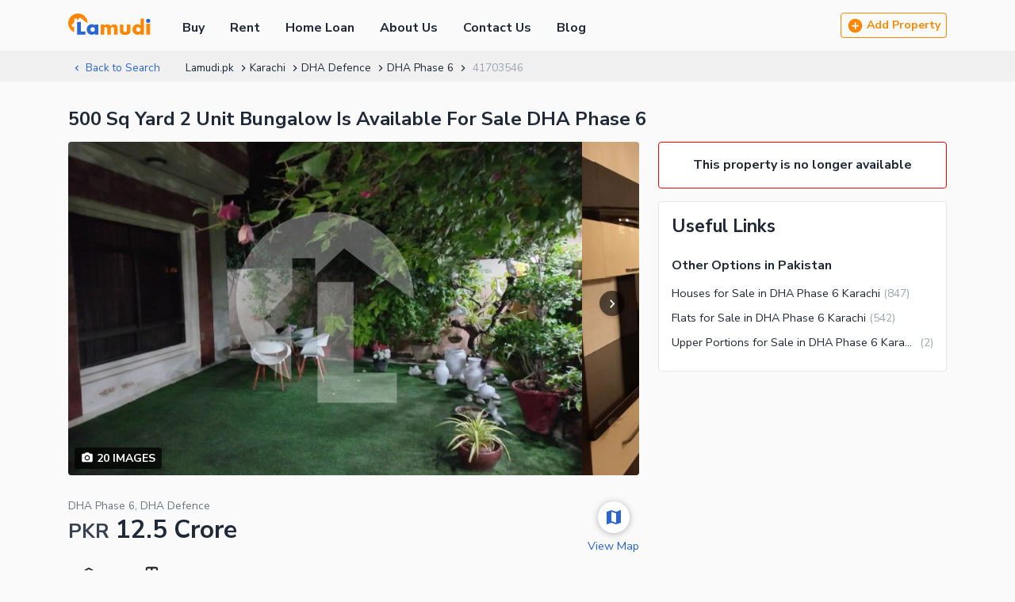

--- FILE ---
content_type: text/html; charset=utf-8
request_url: https://www.lamudi.pk/property/dha-phase-6-500-sq-yard-2-unit-bungalow-is-available-for-sale-41703546.html
body_size: 132667
content:
<!DOCTYPE html><html><head><link rel="icon" type="image/svg+xml" href="/favicon.svg"/><link rel="alternate icon" href="/favicon.ico"/><noscript><link rel="stylesheet" href="https://fonts.googleapis.com/css2?family=Nunito+Sans:wght@400;700&amp;display=swap"/></noscript><meta charSet="utf-8"/><meta charset="utf-8"/><meta http-equiv="X-UA-Compatible" content="IE=edge"/><meta name="viewport" content="width=device-width, initial-scale=1.0, minimum-scale=0.5, maximum-scale=3.0"/><meta name="google-site-verification" content="ILaF-KEPpQo6ScHQZPKW6r4BE8T5CGk3MCWoMlLqD8U"/><link rel="manifest" href="/manifest.json"/><script src="https://cdn.onesignal.com/sdks/OneSignalSDK.js" async=""></script><script src="/new-relic-script.js" type="text/javascript" async=""></script><title>500 Sq Yard 2 Unit Bungalow Is Available For Sale - Pakistan - Lamudi.pk</title><meta name="description" content="This Houses is a 1 Kanal, 6 Beds  for Sale listed on Lamudi.pk for undefined in Karachi, Pakistan - 41703546
  "/><meta property="fb:app_id" content="170198783141976"/><meta property="og:title" content="500 Sq Yard 2 Unit Bungalow Is Available For Sale - Pakistan - Lamudi.pk"/><meta property="og:description" content="This Houses is a 1 Kanal, 6 Beds  for Sale listed on Lamudi.pk for undefined in Karachi, Pakistan - 41703546
  "/><meta property="og:url" content="https://www.lamudi.pk/property/dha-phase-6-500-sq-yard-2-unit-bungalow-is-available-for-sale-41703546.html"/><meta name="twitter:card" content="summary_large_image"/><meta name="twitter:site" content="@Lamudi.pkProperty"/><meta name="twitter:title" content="500 Sq Yard 2 Unit Bungalow Is Available For Sale - Pakistan - Lamudi.pk"/><meta property="og:url" content="https://www.lamudi.pk/property/dha-phase-6-500-sq-yard-2-unit-bungalow-is-available-for-sale-41703546.html"/><meta name="twitter:description" content="This Houses is a 1 Kanal, 6 Beds  for Sale listed on Lamudi.pk for undefined in Karachi, Pakistan - 41703546
  "/><meta name="next-head-count" content="19"/><link rel="preload" href="/_next/static/css/5ddcff31716c6d16d87f.css" as="style"/><link rel="stylesheet" href="/_next/static/css/5ddcff31716c6d16d87f.css" data-n-g=""/><link rel="preload" href="/_next/static/css/3a40eb518a561b49c7af.css" as="style"/><link rel="stylesheet" href="/_next/static/css/3a40eb518a561b49c7af.css" data-n-p=""/><noscript data-n-css=""></noscript><link rel="preload" href="/_next/static/chunks/main-6eb65cd93f97bfcb3bff.js" as="script"/><link rel="preload" href="/_next/static/chunks/webpack-2c8094ed02781f89970e.js" as="script"/><link rel="preload" href="/_next/static/chunks/framework.6cc1ccddae33436d21cf.js" as="script"/><link rel="preload" href="/_next/static/chunks/cecb54b257b78d4788ac1db125c256c23053eb8a.8ccd404e00b7bdb9175d.js" as="script"/><link rel="preload" href="/_next/static/chunks/68a5ec123723ed9a190f68275f90fcd9baf91f4f.3825f788b2c42679ea6d.js" as="script"/><link rel="preload" href="/_next/static/chunks/68a5ec123723ed9a190f68275f90fcd9baf91f4f_CSS.bca366718f045dbe8189.js" as="script"/><link rel="preload" href="/_next/static/chunks/pages/_app-e3cb3121844b8f49f11b.js" as="script"/><link rel="preload" href="/_next/static/chunks/252f366e.57e9779770a35f7212f2.js" as="script"/><link rel="preload" href="/_next/static/chunks/1bfc9850.e8cbf7de44f1ea6cb904.js" as="script"/><link rel="preload" href="/_next/static/chunks/6d232c59.86cbfc045e74b125d837.js" as="script"/><link rel="preload" href="/_next/static/chunks/95b64a6e.07c8786b624c8fdf3174.js" as="script"/><link rel="preload" href="/_next/static/chunks/798366335a08dbced1b504b3838d08ac98aa5ec8.bd8bf0ee552e435c6061.js" as="script"/><link rel="preload" href="/_next/static/chunks/2d242a9bca8292333fb52a31ac9bf0d5392a08d4.2f96ba55c9cc51c06f08.js" as="script"/><link rel="preload" href="/_next/static/chunks/f1d9cfa84152f62413517a90a752769afc4a0051.d31e08e28e7ebb37fa39.js" as="script"/><link rel="preload" href="/_next/static/chunks/8dc2ec5479557f80bc415655fc4028a87eb4e19d.e49fe8e6a94059bf1224.js" as="script"/><link rel="preload" href="/_next/static/chunks/75572666e6d24064ca262841557e27cf886553ec.f551857e08daecec2152.js" as="script"/><link rel="preload" href="/_next/static/chunks/ce30c54246b099999cebcb5b1787cf363ed63af3.ff857fdcf004c8910834.js" as="script"/><link rel="preload" href="/_next/static/chunks/1f592194afaaf50c917a9bd645f532b6e8260e56.7b0de02f215cf7635fa3.js" as="script"/><link rel="preload" href="/_next/static/chunks/pages/property/%5BdetailSlug%5D-57c3e08b35e6e1fb899a.js" as="script"/><style id="__jsx-754549927">.lbl.jsx-754549927{display:inline-block;width:50%;}</style></head><body><div id="__next"><div class=""><div class="page-layout_bannerLessContainer__1jAIG property-detail_pageLayoutBorder__1fsCs navbar_navbar__n7KFe" style="padding-top:8px;padding-bottom:8px"><div class="container_container__3yF-L false flex flex-ycenter"><a href="/"><svg class="logo" width="104" viewBox="0 0 104 28"><path d="M12.268.001a12.33 12.33 0 00-4.672 23.715V15.87l-1.75 1.473-1.963-2.327 3.843-4.043V6.521h3.162v2.47l4-3.858s6.451 5.136 9.65 7.19A12.3 12.3 0 0012.267 0v.001z" fill="#ff8700"></path><path d="M103.57 9.321a2.679 2.679 0 01-3.205 2.613 2.676 2.676 0 112.424-4.51 2.686 2.686 0 01.781 1.897zM21.784 26.732H11.251V10.658h4.788v12.067h5.745v4.007zm11.841-6.519a2.833 2.833 0 00-2.845-2.843 2.71 2.71 0 00-2.161 1 2.831 2.831 0 000 3.693 2.681 2.681 0 002.16 1 2.814 2.814 0 002.846-2.843v-.007zm4.3 6.52H33.49v-1.632a4.541 4.541 0 01-1.28 1.165 5.155 5.155 0 01-2.572.641 6.079 6.079 0 01-4.149-1.61 6.462 6.462 0 01-2.168-5.09 6.45 6.45 0 012.222-5.14 6.01 6.01 0 014.057-1.529 5.792 5.792 0 012.505.554 5 5 0 011.388 1.07V13.93h4.437v12.8l-.005.003z" fill="#2a65d3"></path><path d="M100.862 13.155a3.766 3.766 0 01-2.357-.829h-.03v14.408h4.8V12.326h-.052a3.77 3.77 0 01-2.358.83M62.164 26.732h-4.438V20.29a4.98 4.98 0 00-.337-2.217 1.616 1.616 0 00-1.5-.88 1.89 1.89 0 00-1.7.96 4.2 4.2 0 00-.417 2.137v6.442h-4.435V20.29a5.19 5.19 0 00-.27-2.11 1.774 1.774 0 00-1.658-.973 1.856 1.856 0 00-1.618.839 1.96 1.96 0 00-.31.817c-.074.472-.108.95-.1 1.427v6.442h-4.432v-12.8h4.437v1.544a6.886 6.886 0 011.432-1.111 5.426 5.426 0 012.62-.636 4.852 4.852 0 013.081.961c.47.39.872.857 1.188 1.381a4.749 4.749 0 014.2-2.356c.88-.015 1.747.22 2.5.677.75.454 1.3 1.175 1.54 2.018.157.628.23 1.275.216 1.923v8.4l.001-.001zM78.5 21.907a4.526 4.526 0 01-3.3 4.658c-1.086.34-2.221.5-3.359.473-2.6 0-4.467-.64-5.6-1.922a4.664 4.664 0 01-1.083-3.209V13.93h4.436v7.122a2.341 2.341 0 00.564 1.734 2.633 2.633 0 003.337 0 2.345 2.345 0 00.564-1.734V13.93H78.5v7.977zm12.808-1.687a2.766 2.766 0 00-.833-2.03 2.738 2.738 0 00-2.012-.834 2.699 2.699 0 00-2.162 1 2.871 2.871 0 000 3.72 2.674 2.674 0 002.162 1 2.743 2.743 0 002.02-.828 2.772 2.772 0 00.825-2.036v.008zm4.3 6.513h-4.435v-1.632a4.552 4.552 0 01-1.279 1.165 5.162 5.162 0 01-2.573.641 6.076 6.076 0 01-4.148-1.61A6.461 6.461 0 0181 20.207a6.447 6.447 0 012.223-5.14 6.011 6.011 0 014.054-1.528c.866-.004 1.72.19 2.5.568.521.273.99.635 1.387 1.07V6.62h4.438l.006 20.113z" fill="#ff8700"></path></svg></a><nav class="navbar_mainNav__3njbs"><a href="/">Buy</a><a href="/rent.html">Rent</a><a href="/loan-calculator/">Home Loan</a><a href="/aboutus.html">About Us</a><a href="/contactus.html">Contact Us</a><a href="/blog/">Blog</a></nav><div class="navbar_areaAddProperty__mPWAw flex flex-ycenter u-spbwx8"><button class="button_btn__r8N5j  button_primaryGhostBtn__3uv7W   button_sm__IXN0t" type="button"><svg stroke="currentColor" fill="currentColor" stroke-width="0" viewBox="0 0 24 24" height="1.5em" width="1.5em" xmlns="http://www.w3.org/2000/svg"><path fill="none" d="M0 0h24v24H0z"></path><path d="M12 2C6.48 2 2 6.48 2 12s4.48 10 10 10 10-4.48 10-10S17.52 2 12 2zm5 11h-4v4h-2v-4H7v-2h4V7h2v4h4v2z"></path></svg> Add Property</button></div><button class="navbar_navigationIcon__TP6Fu"><svg stroke="currentColor" fill="currentColor" stroke-width="0" viewBox="0 0 24 24" height="1em" width="1em" xmlns="http://www.w3.org/2000/svg"><path fill="none" d="M0 0h24v24H0z"></path><path d="M3 18h18v-2H3v2zm0-5h18v-2H3v2zm0-7v2h18V6H3z"></path></svg></button></div></div><div class="u-mb32 breadcrumb_listingBreadcrumb__3U3TE"><div class="container_container__3yF-L"><div class="breadcrumb_breadcrumbList__XjgNA"><div class="breadcrumb_back__2tntR"><a class="breadcrumb_link__3bDZi" href="/karachi/houses-for-sale-in-dha-phase-6-defence-1483/"><svg stroke="currentColor" fill="currentColor" stroke-width="0" viewBox="0 0 24 24" height="1em" width="1em" xmlns="http://www.w3.org/2000/svg"><path fill="none" d="M0 0h24v24H0V0z"></path><path d="M15.41 16.59L10.83 12l4.58-4.59L14 6l-6 6 6 6 1.41-1.41z"></path></svg>Back to Search</a></div><div class="breadcrumb_item__2UZ3O"><a class="breadcrumb_link__3bDZi" href="/">Lamudi.pk</a><svg stroke="currentColor" fill="currentColor" stroke-width="0" viewBox="0 0 24 24" height="1em" width="1em" xmlns="http://www.w3.org/2000/svg"><path fill="none" d="M0 0h24v24H0V0z"></path><path d="M8.59 16.59L13.17 12 8.59 7.41 10 6l6 6-6 6-1.41-1.41z"></path></svg></div><div class="breadcrumb_item__2UZ3O"><a class="breadcrumb_link__3bDZi" href="/karachi/houses-for-sale-2/">Karachi</a><svg stroke="currentColor" fill="currentColor" stroke-width="0" viewBox="0 0 24 24" height="1em" width="1em" xmlns="http://www.w3.org/2000/svg"><path fill="none" d="M0 0h24v24H0V0z"></path><path d="M8.59 16.59L13.17 12 8.59 7.41 10 6l6 6-6 6-1.41-1.41z"></path></svg></div><div class="breadcrumb_item__2UZ3O"><a class="breadcrumb_link__3bDZi" href="/karachi/houses-for-sale-in-dha-defence-213/">DHA Defence</a><svg stroke="currentColor" fill="currentColor" stroke-width="0" viewBox="0 0 24 24" height="1em" width="1em" xmlns="http://www.w3.org/2000/svg"><path fill="none" d="M0 0h24v24H0V0z"></path><path d="M8.59 16.59L13.17 12 8.59 7.41 10 6l6 6-6 6-1.41-1.41z"></path></svg></div><div class="breadcrumb_item__2UZ3O"><a class="breadcrumb_link__3bDZi" href="/karachi/houses-for-sale-in-dha-phase-6-defence-1483/">DHA Phase 6</a><svg stroke="currentColor" fill="currentColor" stroke-width="0" viewBox="0 0 24 24" height="1em" width="1em" xmlns="http://www.w3.org/2000/svg"><path fill="none" d="M0 0h24v24H0V0z"></path><path d="M8.59 16.59L13.17 12 8.59 7.41 10 6l6 6-6 6-1.41-1.41z"></path></svg></div><div class="breadcrumb_item__2UZ3O"><span class="breadcrumb_disable__2TBig">41703546</span></div></div></div></div><div class="container_container__3yF-L"><h1 class="property-detail_mainHeading__DD9gl heading_h3__yJ0ks heading_h1__KZ8SV">500 Sq Yard 2 Unit Bungalow Is Available For Sale DHA Phase 6</h1><div class="u-mb24 layout_layout__2xK2M"><div class="jsx-754549927"><div class="jsx-754549927 property-detail_coverSlider__2Voo1"><div id="hero-slider-button-prev" class="jsx-754549927 swiper-button-prev swiper-navigation-button"><svg stroke="currentColor" fill="currentColor" stroke-width="0" viewBox="0 0 24 24" class="sliderIcon" height="1em" width="1em" xmlns="http://www.w3.org/2000/svg"><path fill="none" d="M0 0h24v24H0z"></path><path d="M15.41 7.41L14 6l-6 6 6 6 1.41-1.41L10.83 12z"></path></svg></div><div id="hero-slider-button-next" class="jsx-754549927 swiper-button-next swiper-navigation-button"><svg stroke="currentColor" fill="currentColor" stroke-width="0" viewBox="0 0 24 24" class="sliderIcon" height="1em" width="1em" xmlns="http://www.w3.org/2000/svg"><path fill="none" d="M0 0h24v24H0z"></path><path d="M10 6L8.59 7.41 13.17 12l-4.58 4.59L10 18l6-6z"></path></svg></div><div class="swiper-container sliderImageRatio"><div class="swiper-pagination"></div><div class="swiper-wrapper"><div class="swiper-slide"></div><div class="swiper-slide"></div><div class="swiper-slide"></div><div class="swiper-slide"></div><div class="swiper-slide"></div><div class="swiper-slide"></div><div class="swiper-slide"></div><div class="swiper-slide"></div><div class="swiper-slide"></div><div class="swiper-slide"></div><div class="swiper-slide"></div><div class="swiper-slide"></div><div class="swiper-slide"></div><div class="swiper-slide"></div><div class="swiper-slide"></div><div class="swiper-slide"></div><div class="swiper-slide"></div><div class="swiper-slide"></div><div class="swiper-slide"></div><div class="swiper-slide"></div></div></div><div class="jsx-754549927 flex u-spbwx4 card-horizontal_cues__3MRsO"><button class="jsx-754549927 card-horizontal_floatingLabel__n5onJ"><svg stroke="currentColor" fill="currentColor" stroke-width="0" viewBox="0 0 24 24" class="card-horizontal_iconSvg__2_neA" height="1em" width="1em" xmlns="http://www.w3.org/2000/svg"><path fill="none" d="M0 0h24v24H0z"></path><circle cx="12" cy="12" r="3.2"></circle><path d="M9 2L7.17 4H4c-1.1 0-2 .9-2 2v12c0 1.1.9 2 2 2h16c1.1 0 2-.9 2-2V6c0-1.1-.9-2-2-2h-3.17L15 2H9zm3 15c-2.76 0-5-2.24-5-5s2.24-5 5-5 5 2.24 5 5-2.24 5-5 5z"></path></svg> <span class="jsx-754549927">20<!-- --> Images</span></button></div></div><div class="jsx-754549927 u-mb24"><div class="sticky-pricebar_stickyBar__3T3vN  sticky-pricebar_stickyTop__1zVEC "><div class="container_container__3yF-L"><div class="sticky-bar-top_fixedPriceWrap__3fpVK flex flexYcenter flexBetween"><div class="sticky-bar-top_fixedPriceContent__2kCfk flex flexYcenter"><div class="sticky-bar-top_priceLoc__3Sb-l"><div class="sticky-bar-top_price__3FjhP u-mb8"><small>PKR</small> <!-- -->12.5 Crore</div><div class="sticky-bar-top_location__3vNxz">DHA Phase 6, DHA Defence</div></div><div class="card-horizontal_cardSpecs__3U-Ym sticky-bar-top_details__3pYmH u-mb0"><div><svg viewBox="0 0 25 25"><path d="M12.499 5.668l7.892 4.734-7.892 4.647-7.892-4.651 7.892-4.734v.004zm-9.948 5.639l9.42 5.551a1.046 1.046 0 001.058 0l9.42-5.551a1.04 1.04 0 00.007-1.791l-9.42-5.652a1.042 1.042 0 00-1.072 0L2.543 9.516a1.042 1.042 0 00.008 1.791zM22.276 17.54l1.142-2.957h-3.025l.634 1-5.221 3.213-.583-.915-1.141 2.952h3.025l-.6-.943 5.221-3.213.548.863zM10.918 20.833l-1.142-2.957-.549.863-5.221-3.213.6-.943H1.582l1.142 2.957.583-.915 5.221 3.213-.634 1 3.024-.005z"></path></svg>1 Kanal</div><div><svg viewBox="0 0 19 19"><path fill="none" d="M0 0h19v19H0z"></path><path d="M3.733 15.922l-.7-2.058h-1.3v-4.79a1.744 1.744 0 011.736-1.7h.371V3.931a1.745 1.745 0 011.736-1.7h8.435a1.747 1.747 0 011.745 1.7V7.37h.363a1.748 1.748 0 011.747 1.7v4.789h-1.3l-.7 2.058h-.542l-.7-2.058H4.969l-.7 2.058zm-.617-3.408h13.367v-3.8H3.116zm7.376-5.146h3.883V3.573h-3.883zm-5.268 0h3.887V3.573H5.223z"></path><path d="M3.752 15.899l-.7-2.058H1.756V9.076a1.721 1.721 0 011.712-1.677h.394V3.932a1.721 1.721 0 011.713-1.683h8.439a1.724 1.724 0 011.721 1.681v3.463h.387a1.724 1.724 0 011.722 1.681v4.764h-1.291l-.7 2.058h-.507l-.7-2.058H4.952l-.7 2.061zm-.66-3.359h13.414V8.696H3.092zm7.376-5.146H14.4V3.55h-3.932zm-5.268 0h3.932V3.55H5.199z"></path></svg> <!-- -->6<!-- --> Beds</div></div></div></div></div></div><div class="jsx-754549927 details-description_mapDescription__3L5a3 flex flexBetween"><div class="jsx-754549927 details-description_propInfo__1Me1q u-mb32"><div class="jsx-754549927 details-description_textMuted__2bw8q u-mb4">DHA Phase 6, DHA Defence</div><h2 class=" price_price__oxYSY heading_h2__2cO0G"><small>PKR</small> <!-- -->12.5 Crore</h2><div class="jsx-754549927 card-horizontal_cardSpecs__3U-Ym details-description_specs__QqGU6"><div class="jsx-754549927"><svg viewBox="0 0 25 25"><path d="M12.499 5.668l7.892 4.734-7.892 4.647-7.892-4.651 7.892-4.734v.004zm-9.948 5.639l9.42 5.551a1.046 1.046 0 001.058 0l9.42-5.551a1.04 1.04 0 00.007-1.791l-9.42-5.652a1.042 1.042 0 00-1.072 0L2.543 9.516a1.042 1.042 0 00.008 1.791zM22.276 17.54l1.142-2.957h-3.025l.634 1-5.221 3.213-.583-.915-1.141 2.952h3.025l-.6-.943 5.221-3.213.548.863zM10.918 20.833l-1.142-2.957-.549.863-5.221-3.213.6-.943H1.582l1.142 2.957.583-.915 5.221 3.213-.634 1 3.024-.005z"></path></svg><div class="jsx-754549927">1 Kanal</div></div><div class="jsx-754549927"><svg viewBox="0 0 19 19"><path fill="none" d="M0 0h19v19H0z"></path><path d="M3.733 15.922l-.7-2.058h-1.3v-4.79a1.744 1.744 0 011.736-1.7h.371V3.931a1.745 1.745 0 011.736-1.7h8.435a1.747 1.747 0 011.745 1.7V7.37h.363a1.748 1.748 0 011.747 1.7v4.789h-1.3l-.7 2.058h-.542l-.7-2.058H4.969l-.7 2.058zm-.617-3.408h13.367v-3.8H3.116zm7.376-5.146h3.883V3.573h-3.883zm-5.268 0h3.887V3.573H5.223z"></path><path d="M3.752 15.899l-.7-2.058H1.756V9.076a1.721 1.721 0 011.712-1.677h.394V3.932a1.721 1.721 0 011.713-1.683h8.439a1.724 1.724 0 011.721 1.681v3.463h.387a1.724 1.724 0 011.722 1.681v4.764h-1.291l-.7 2.058h-.507l-.7-2.058H4.952l-.7 2.061zm-.66-3.359h13.414V8.696H3.092zm7.376-5.146H14.4V3.55h-3.932zm-5.268 0h3.932V3.55H5.199z"></path></svg><span class="jsx-754549927 flex">6 Beds</span></div></div><div class="jsx-754549927 details-description_textMuted__2bw8q u-spbwx8"><span class="jsx-754549927 details-description_text__3x9sZ"></span><span class="jsx-754549927 details-description_separator__2cAii">•</span><span class="jsx-754549927 details-description_text__3x9sZ">For Sale</span><span class="jsx-754549927 details-description_separator__2cAii">•</span><span class="jsx-754549927">Updated <!-- -->1 years ago</span></div></div><button class="jsx-754549927 details-description_mapIcon__2w5zr flexStart"><span class="jsx-754549927 details-description_icon__11Poc flex flexYcenter flexXcenter u-mb8"><svg stroke="currentColor" fill="currentColor" stroke-width="0" viewBox="0 0 24 24" height="1em" width="1em" xmlns="http://www.w3.org/2000/svg"><path fill="none" d="M0 0h24v24H0z"></path><path d="M20.5 3l-.16.03L15 5.1 9 3 3.36 4.9c-.21.07-.36.25-.36.48V20.5c0 .28.22.5.5.5l.16-.03L9 18.9l6 2.1 5.64-1.9c.21-.07.36-.25.36-.48V3.5c0-.28-.22-.5-.5-.5zM15 19l-6-2.11V5l6 2.11V19z"></path></svg></span><span class="jsx-754549927 details-description_text__3x9sZ">View Map</span></button></div><h3 class="property-detail_sectionHeading__1DqVy u-mb16 heading_h3__yJ0ks">Description</h3><p style="max-height:145px;overflow:hidden" class="
        read-more_desText__2YymI
        read-more_up__3IpMV
      ">Defence Phase 6 500 Sq Yard 2 Unit Bungalow 6 Bedrooms Drawing Dining Lounge Powder Room Store Room Stylish Kitchen Each Floor Fully Renovated Best For Families Near Masjid And School Line Water For More Details Contact Please</p></div><div id="amenitiesSection" class="jsx-754549927 u-mb40"><h3 class="property-detail_sectionHeading__1DqVy u-mb16 heading_h3__yJ0ks">Amenities</h3><div class="jsx-754549927 read-more_truncate__2lZwL"><ul class="jsx-754549927 property-detail_amenitiesList__174Me u-spbwy8 u-mb16"><h4 class="u-mb16 heading_h4__5Kb_J">Main Features</h4><li class="jsx-754549927"><span class="jsx-754549927 lbl">Built in year</span></li><li class="jsx-754549927"><span class="jsx-754549927 lbl">View</span></li><li class="jsx-754549927"><span class="jsx-754549927 lbl">Parking Spaces</span></li><li class="jsx-754549927"><span class="jsx-754549927 lbl">Double Glazed Windows</span></li><li class="jsx-754549927"><span class="jsx-754549927 lbl">Central Air Conditioning</span></li><li class="jsx-754549927"><span class="jsx-754549927 lbl">Central Heating</span></li><li class="jsx-754549927"><span class="jsx-754549927 lbl">Flooring</span></li><li class="jsx-754549927"><span class="jsx-754549927 lbl">Electricity Backup</span></li><li class="jsx-754549927"><span class="jsx-754549927 lbl">Waste Disposal</span></li><li class="jsx-754549927"><span class="jsx-754549927 lbl">Floors</span></li><li class="jsx-754549927"><span class="jsx-754549927 lbl">Other Main Features</span></li></ul><ul class="jsx-754549927 property-detail_amenitiesList__174Me u-spbwy8 u-mb16"><h4 class="u-mb16 heading_h4__5Kb_J">Rooms</h4><li class="jsx-754549927"><span class="jsx-754549927 lbl">Bedrooms</span></li><li class="jsx-754549927"><span class="jsx-754549927 lbl">Bathrooms</span></li><li class="jsx-754549927"><span class="jsx-754549927 lbl">Servant Quarters</span></li><li class="jsx-754549927"><span class="jsx-754549927 lbl">Drawing Room</span></li><li class="jsx-754549927"><span class="jsx-754549927 lbl">Dining Room</span></li><li class="jsx-754549927"><span class="jsx-754549927 lbl">Kitchens</span></li><li class="jsx-754549927"><span class="jsx-754549927 lbl">Study Room</span></li><li class="jsx-754549927"><span class="jsx-754549927 lbl">Prayer Room</span></li><li class="jsx-754549927"><span class="jsx-754549927 lbl">Powder Room </span></li><li class="jsx-754549927"><span class="jsx-754549927 lbl">Store Rooms</span></li><li class="jsx-754549927"><span class="jsx-754549927 lbl">Steam Room</span></li><li class="jsx-754549927"><span class="jsx-754549927 lbl">Lounge or Sitting Room</span></li><li class="jsx-754549927"><span class="jsx-754549927 lbl">Laundry Room</span></li></ul><ul class="jsx-754549927 property-detail_amenitiesList__174Me u-spbwy8 u-mb16"><h4 class="u-mb16 heading_h4__5Kb_J">Business and Communication</h4><li class="jsx-754549927"><span class="jsx-754549927 lbl">Broadband Internet Access</span></li><li class="jsx-754549927"><span class="jsx-754549927 lbl">Satellite or Cable TV Ready</span></li><li class="jsx-754549927"><span class="jsx-754549927 lbl">Intercom</span></li></ul><ul class="jsx-754549927 property-detail_amenitiesList__174Me u-spbwy8 u-mb16"><h4 class="u-mb16 heading_h4__5Kb_J">Community Features</h4><li class="jsx-754549927"><span class="jsx-754549927 lbl">Community Lawn or Garden</span></li><li class="jsx-754549927"><span class="jsx-754549927 lbl">Community Swimming Pool</span></li><li class="jsx-754549927"><span class="jsx-754549927 lbl">Community Gym</span></li><li class="jsx-754549927"><span class="jsx-754549927 lbl">First Aid or Medical Centre</span></li><li class="jsx-754549927"><span class="jsx-754549927 lbl">Day Care Centre</span></li><li class="jsx-754549927"><span class="jsx-754549927 lbl">Kids Play Area</span></li><li class="jsx-754549927"><span class="jsx-754549927 lbl">Barbeque Area</span></li><li class="jsx-754549927"><span class="jsx-754549927 lbl">Mosque</span></li><li class="jsx-754549927"><span class="jsx-754549927 lbl">Community Centre</span></li></ul><ul class="jsx-754549927 property-detail_amenitiesList__174Me u-spbwy8 u-mb16"><h4 class="u-mb16 heading_h4__5Kb_J">Healthcare Recreational</h4><li class="jsx-754549927"><span class="jsx-754549927 lbl">Lawn or Garden</span></li><li class="jsx-754549927"><span class="jsx-754549927 lbl">Swimming Pool</span></li><li class="jsx-754549927"><span class="jsx-754549927 lbl">Sauna</span></li><li class="jsx-754549927"><span class="jsx-754549927 lbl">Jacuzzi</span></li></ul><ul class="jsx-754549927 property-detail_amenitiesList__174Me u-spbwy8 u-mb16"><h4 class="u-mb16 heading_h4__5Kb_J">Nearby Locations and Other Facilities</h4><li class="jsx-754549927"><span class="jsx-754549927 lbl">Nearby Schools</span></li><li class="jsx-754549927"><span class="jsx-754549927 lbl">Nearby Hospitals</span></li><li class="jsx-754549927"><span class="jsx-754549927 lbl">Nearby Shopping Malls</span></li><li class="jsx-754549927"><span class="jsx-754549927 lbl">Nearby Restaurants</span></li><li class="jsx-754549927"><span class="jsx-754549927 lbl">Distance From Airport (kms)</span></li><li class="jsx-754549927"><span class="jsx-754549927 lbl">Nearby Public Transport Service</span></li><li class="jsx-754549927"><span class="jsx-754549927 lbl">Other Nearby Places</span></li></ul><ul class="jsx-754549927 property-detail_amenitiesList__174Me u-spbwy8 u-mb16"><h4 class="u-mb16 heading_h4__5Kb_J">Other Facilities
</h4><li class="jsx-754549927"><span class="jsx-754549927 lbl">Maintenance Staff</span></li><li class="jsx-754549927"><span class="jsx-754549927 lbl">Security Staff</span></li><li class="jsx-754549927"><span class="jsx-754549927 lbl">Facilities for Disabled</span></li></ul></div><button class="jsx-754549927 read-more_readMore__1Y0Ag">Show More<svg stroke="currentColor" fill="currentColor" stroke-width="0" viewBox="0 0 24 24" height="1em" width="1em" xmlns="http://www.w3.org/2000/svg"><path fill="none" d="M0 0h24v24H0z"></path><path d="M16.59 8.59L12 13.17 7.41 8.59 6 10l6 6 6-6z"></path></svg></button></div><div class="jsx-754549927 u-mb32"><h3 class="property-detail_sectionHeading__1DqVy heading_h3__yJ0ks">Map</h3><h4 class="heading_h4__5Kb_J">DHA Phase 6, DHA Defence</h4><div class="jsx-754549927 property-detail_mapboxContainer__1aTXa property-detail_mapUninteractive__2XaCR"><svg class="property-detail_mapPlaceHolder__3dvJE" viewBox="0 0 749.79 500"><g id="BACKGROUND"><rect x="124.9" width="500" height="500" fill="#fff"></rect></g><g id="OBJECTS"><polygon points="439.52 21.41 435.61 19.09 439.17 18.43 440.82 17.24 445.6 8.16 445.68 6.75 444.97 5.81 435.39 0.07 404.51 0.07 439.47 21.51 439.52 21.41" fill="#ebdbe8"></polygon><polygon points="442.2 23.19 447.77 26.44 451.23 26.78 453.56 25.3 458.07 19.97 456.09 22.27 446.22 16.33 444.52 18.83 444.14 21.05 445.36 24.88 441.27 22.45 441.2 22.57 442.2 23.19" fill="#ebdbe8"></polygon><polygon points="458.07 19.97 453.56 25.3 451.23 26.78 447.77 26.44 448.07 26.61 448.38 26.79 451.31 27.08 453.76 25.52 475.26 0.07 475.18 0.07 458.07 19.97" fill="#c6b3c3"></polygon><polygon points="439.44 21.55 439.47 21.51 404.51 0.07 404.08 0.07 439.44 21.55" fill="#c6b3c3"></polygon><polygon points="441.18 22.59 442.2 23.19 441.2 22.57 441.18 22.59" fill="#c6b3c3"></polygon><path d="M748,256.27h-.56L747.4,262a.54.54,0,0,1-.08.28L744.65,267a.56.56,0,0,1-.16.18l-1.38,1a.58.58,0,0,1-.28.12l-1.7.2a.57.57,0,0,1-.26,0l-1.69-.6-.1,0-8.71-5-.1-.07-1.34-1.17a.59.59,0,0,1-.18-.29l-.36-1.37a.77.77,0,0,1,0-.15l.07-3.93L717,255.67,712.28,253l.38-31.42,4.15,0,.14-5.93-10.78,1h0l-6.93-.08L698.26,249l8.55,5.17,15.86,8,6.07,2.58,9.33,5.23,6.34,3.21,5.49-9.43v-10l-2,0Z" transform="translate(-0.1)" fill="#ffd6d1"></path><polygon points="699.34 207.89 699.12 215.41 706 215.49 717.38 214.48 727.79 213.23 727.87 213.22 731.26 213.31 749.79 213.77 749.79 212.02 732.44 211.7 732.54 209.09 749.79 209.4 749.79 209.22 727.41 208.63 699.34 207.89" fill="#ffd6d1"></polygon><polygon points="749.79 276.32 749.79 267.83 746.09 274.2 749.79 276.32" fill="#ffd6d1"></polygon><polygon points="727.88 214.38 718.01 215.57 717.87 221.62 720.13 221.63 720 228.72 736.34 228.96 737.63 228.61 749.79 228.86 749.79 214.93 731.23 214.47 727.88 214.38" fill="#ffd6d1"></polygon><polygon points="729.43 259.76 729.72 260.87 730.89 261.89 739.51 266.82 741.02 267.35 742.44 267.18 743.59 266.33 746.14 261.8 746.19 256.23 729.49 255.91 729.43 259.76" fill="#ffd6d1"></polygon><polygon points="726.38 264.14 728.51 265.05 731.79 266.89 737.97 270.02 728.64 264.79 722.56 262.21 726.38 264.14" fill="#d99c95"></polygon><polygon points="727.41 208.34 699.05 207.59 698.83 215.41 699.12 215.41 699.34 207.89 727.41 208.63 749.79 209.22 749.79 209.07 727.41 208.48 727.41 208.34" fill="#d99c95"></polygon><polygon points="698.79 216.57 697.86 249.17 697.93 249.22 703.22 252.41 706.71 254.18 698.15 249.01 699.09 216.57 698.79 216.57" fill="#d99c95"></polygon><polygon points="201.53 58.68 202.25 57.55 202.58 53.72 202.71 30.97 202.71 30.94 202.72 30.56 186.03 24.55 186.03 26 202.07 31.86 201.9 36.88 196.88 37.1 196.8 38.65 193.38 38.84 193.1 49.24 196.1 49.27 196.15 58.97 185.84 55.34 185.84 55.7 198.29 59.92 201.53 58.68" fill="#ffd6d1"></polygon><polygon points="147.66 42.76 183.82 55.02 183.82 54.63 180.7 53.54 180.78 30.13 168.96 30.1 168.95 31.86 159.83 31.83 159.88 16.56 168.91 19.76 184 25.26 184.01 23.85 158.81 15.85 158.79 15.85 157.14 15.25 157.65 22.93 153.57 22.93 153.49 17.5 140.76 12.39 134.92 10.37 130.76 8.52 129.94 17.65 129.57 25.97 129.27 33.41 102.95 15.68 102.32 16.74 126.01 32.8 147.66 42.76" fill="#ffd6d1"></polygon><path d="M156.85,8.08l.1,2.65.21,3.26,2.12.76,25.24,8a1,1,0,0,1,.61-.22,1,1,0,0,1,1,.75l16.74,6,0-3.31-2.26,1.46L201,17.8l-19-6.49L182.14.07H173l-.12,16.43-8.77-3,.07-3.44-1.41,1.41-4.16-.05h-.15L158.61.07h-.36l-.06,7.22-5.7-.13V6.58l-7.27-.08.06-6.43H144l-.22,7.58Z" transform="translate(-0.1)" fill="#ffd6d1"></path><polygon points="203.13 3.96 196.7 0.07 194.24 0.07 203.1 5.82 203.13 3.96" fill="#ffd6d1"></polygon><polygon points="99.95 15.13 101.36 16.09 101.99 15.03 79.79 0.07 78.17 0.07 99.95 15.13 99.95 15.13" fill="#ffd6d1"></polygon><polygon points="147.56 43.03 183.81 55.32 183.82 55.02 147.66 42.76 126.01 32.8 102.32 16.74 102.17 16.99 125.86 33.05 147.56 43.03" fill="#d99c95"></polygon><polygon points="99.79 15.37 101.21 16.34 101.36 16.09 99.95 15.13 99.95 15.13 78.17 0.07 77.66 0.07 99.79 15.37 99.79 15.37" fill="#d99c95"></polygon><polygon points="201.72 58.92 202.2 58.17 202.25 57.55 201.53 58.68 198.29 59.92 185.84 55.7 185.84 56.01 198.29 60.23 201.72 58.92" fill="#d99c95"></polygon><polygon points="203.14 3.62 197.26 0.07 196.7 0.07 203.13 3.96 203.14 3.62" fill="#d99c95"></polygon><path d="M269.9,265.27h-.42l0,1.49-34.67-.84.33-13.66-2.71-.07-2.37-.05h-.21l.63-25.79,2,0,0-.93,16.59.41,21.79.54-.09,3.51,1.89,0,3.09,3,.8.08,3.73,4.15,4,0v2.28l4.35,0,2.54-2.67,31.87.6,7.71.14v-1.19h0V236l-3.7-.13h0l-6.73-.29-1.4-.06-2.43-.06-6.27-.16h0l-1.68-.06-6.47-.22h0l-8.71-.24h0l-8-.26-4.32-.14a.61.61,0,0,1-.36-.15L275.77,230l-4.39-3.85-3.56-.1-8.43-.24-7.86-.22-8.81-.25-8.63-.25h0l-4.75-.18h0v1.4l0,2.25v.11l0,1.72-.09,30.49h0l-.09,6.23,40.67.58v0l.58,0,0-1.16-.58,0Z" transform="translate(-0.1)" fill="#ffd6d1"></path><polygon points="330.41 258.09 330.39 258.09 330.22 268.28 318.2 268.08 318.26 264.25 301.07 263.97 298.8 265.97 272.86 265.35 272.82 266.66 272.24 266.64 272.2 267.79 330.31 268.63 330.41 258.09" fill="#ffd6d1"></polygon><polygon points="275.21 184.66 276.35 184.72 276.28 189.04 280.15 189 280.19 185.36 280.19 184.81 277.23 184.73 275.21 184.66" fill="#ffd6d1"></polygon><polygon points="285.55 185.34 328.59 186.34 328.7 189.33 331.76 191.24 331.79 190.2 329.11 186.18 282.22 184.87 282.21 185.38 282.18 188.98 285.37 188.95 285.55 185.34" fill="#ffd6d1"></polygon><polygon points="224.42 177.07 220.58 175 216.16 171.35 214.62 170.3 212.94 170.21 211.33 170.96 210.39 172 209.53 174 209.91 176.48 214.7 183.62 220.54 191.18 218.51 187.96 218.5 185.44 219.82 183.94 225.85 180.67 227.82 180.64 229.69 181.24 230.95 182.97 233.53 181.57 236.86 182.05 231.99 180.5 224.42 177.07" fill="#ffd6d1"></polygon><polygon points="228.86 204.4 227.89 202.86 228.85 205.68 228.86 204.4" fill="#ffd6d1"></polygon><polygon points="261.92 183.93 275.21 184.66 277.23 184.73 280.19 184.81 280.19 184.52 277.24 184.44 261.92 183.93" fill="#d99c95"></polygon><polygon points="228.84 260.93 228.75 267.32 269.7 267.95 269.71 267.75 229.04 267.17 229.13 260.94 229.13 260.94 229.22 230.44 228.89 244 228.84 260.93 228.84 260.93" fill="#d99c95"></polygon><polygon points="228.85 205.68 227.89 202.86 227.22 201.8 228.85 206.57 228.85 205.68" fill="#d99c95"></polygon><polygon points="214.47 183.78 222.16 193.77 220.54 191.18 214.7 183.62 209.91 176.48 209.53 174 210.39 172 211.33 170.96 212.94 170.21 214.62 170.3 216.16 171.35 220.58 175 224.42 177.07 231.99 180.5 236.86 182.05 238.6 182.3 232.09 180.23 224.55 176.81 220.75 174.76 216.33 171.12 214.72 170.01 212.88 169.91 211.16 170.72 210.14 171.84 209.23 173.96 209.24 174 209.62 176.5 209.72 176.72 214.47 183.78" fill="#d99c95"></polygon><polygon points="272.78 268 330.6 268.89 330.7 258.1 330.41 258.09 330.31 268.63 272.2 267.79 272.2 267.8 272.78 267.81 272.78 268" fill="#d99c95"></polygon><polygon points="330.61 236.42 330.6 237.61 330.78 237.61 330.47 254.51 330.73 254.51 330.9 236.43 330.91 236.03 330.62 236.03 330.61 236.42 330.61 236.42" fill="#d99c95"></polygon><polygon points="229.23 224.95 229.21 224.95 229.23 226.36 229.23 224.96 229.23 224.95" fill="#d99c95"></polygon><polygon points="331.79 190.2 331.76 191.24 331.87 191.31 331.8 201.2 332.08 190.11 329.26 185.89 282.22 184.57 282.22 184.87 329.11 186.18 331.79 190.2" fill="#d99c95"></polygon><polygon points="706.95 499.93 749.79 499.93 749.79 495.44 707.02 492.96 706.95 499.93" fill="#e0dfdf"></polygon><polygon points="709.33 462.07 707.12 484.85 707.06 489.48 749.79 491.95 749.79 451.53 742.5 451.53 709.33 462.07" fill="#e0dfdf"></polygon><polygon points="709.06 461.85 706.83 484.83 706.77 489.46 707.06 489.48 707.12 484.85 709.33 462.07 742.5 451.53 749.79 451.53 749.79 451.24 742.45 451.24 709.06 461.85" fill="#b9b9b9"></polygon><polygon points="706.74 492.94 706.66 499.93 706.95 499.93 707.02 492.96 706.74 492.94" fill="#b9b9b9"></polygon><polygon points="432.83 234.44 434.72 235.24 436.43 235.27 437.45 234.98 439.34 233.64 440.21 232.18 440.5 230.98 440.39 229.27 439.76 227.81 437.9 226.1 436.28 225.59 435.35 225.56 433.36 226.12 432.01 227.16 431.41 227.98 430.83 229.58 431 231.99 431.81 233.48 432.83 234.44" fill="#c8facc"></polygon><path d="M434.38,289.13v-5.91l72,0h0l.32-50.29-21.21-7.64-3,8.33-8.9-3.2-.42-2.07-6.54-2.25-.4-2.1-20.22-7L435.42,214l-.4-3.92-.19-.06a1.93,1.93,0,0,1-.28.72l-1,1.45,1,3h0l1.8,5.5h.34a1.78,1.78,0,0,1,.65.12l3.25,1.25a1.79,1.79,0,0,1,.65.44l2.73,3a1.64,1.64,0,0,1,.35.58l.83,2.25a1.6,1.6,0,0,1,.11.57l.05,3.11a1.53,1.53,0,0,1-.12.67l-1.2,3.08a1.72,1.72,0,0,1-.41.62l-2.65,2.57a1.69,1.69,0,0,1-.65.4l-3.38,1.16a1.92,1.92,0,0,1-.63.09l-2.44-.09a1.74,1.74,0,0,1-.6-.13l-1.23-.51h0l-1.83-.75a1.59,1.59,0,0,1-.61-.42l-2.3-2.45h0l-.29-.32a1.52,1.52,0,0,1-.31-.48l-.71-1.59a1.93,1.93,0,0,1-.13-.47l-.39-2.85a1.83,1.83,0,0,1,0-.66l.82-3.28a2,2,0,0,1,.26-.57l1.49-2.14a1.88,1.88,0,0,1,.45-.44l1.72-1.17-2.57-8.33L424.56,211a1.66,1.66,0,0,1-.38-.54l-9.87,30.17-9.62,5.21.51,94.67h26.06l-.19-37.84a.58.58,0,1,1,1.16,0l.18,37.84h1.16ZM483,269.6l19.55,0v7.45l-19.41,0H483Zm-1.19,9.81-17.79-.1h-.15l.09-17.15,17.94.1Zm-16.73-45.89,1.61.57.69-1.94,3.79,1.33.37-1,3.19,1.12-.75,2.14,8,2.83-2.37,6.74-2.52-.88-1,2.91,2.86,1-1.1,3.12-10.41-3.67.75-2.17L464,244.13l1.72-4.86-2.34-.83-.08,0Z" transform="translate(-0.1)" fill="#c8facc"></path><polygon points="675.7 479.17 674.81 499.93 694.72 499.93 695.05 478.5 675.7 479.17" fill="#e0dfdf"></polygon><polygon points="675.42 478.89 674.52 499.93 674.81 499.93 675.7 479.17 695.05 478.5 694.72 499.93 695.01 499.93 695.34 478.2 675.42 478.89" fill="#b9b9b9"></polygon><polygon points="506.78 306.76 508.9 306.63 508.85 288.78 507.01 288.76 506.78 306.76" fill="#ffffe5"></polygon><path d="M506.85,309.39l-12-.15.21-17.07L481.37,292l.09-6.7,25.69.33,0,2,1.82,0v-4.16H506.4l-71.84-.06-.05,58.29,5.78,1.4,2.86,3,3.18,8.5,0,8.79,62.48.28.24-53.43V307.8l-2.13.13Zm-37-4.08-10.46.29-.11,26.75-23.51-.1h-.15l.2-47.08H470Z" transform="translate(-0.1)" fill="#ffffe5"></path><polygon points="446.19 363.4 446.23 354.61 443.04 346.11 440.19 343.08 434.4 341.68 434.45 283.39 506.29 283.45 508.84 283.46 508.84 283.28 506.29 283.27 506.29 283.27 434.28 283.22 434.27 289.13 434.23 341.81 434.3 341.83 440.1 343.23 442.89 346.2 446.06 354.64 446.02 363.57 508.66 363.85 508.87 356.72 508.97 335.49 508.9 310.25 508.67 363.68 446.19 363.4" fill="#ffff32"></polygon><polygon points="231.82 186.41 229.95 187.8 237.57 198.42 241.6 190.07 231.82 186.41" fill="#eee"></polygon><polygon points="250.87 224.45 250.83 190.58 242.98 190.34 243.21 224.23 250.87 224.45" fill="#eee"></polygon><polygon points="241.84 192.25 238.22 199.76 235.93 207.98 235.03 212.72 234.6 223.99 242.05 224.2 241.84 192.25" fill="#eee"></polygon><path d="M228.78,188a.58.58,0,0,1,.13-.8l2.12-1.58-1.38-1.94-.9-1-1.23-.59-1.34-.05-4.75,2.68-.75,1.16,0,1.6,2.06,3,4.1,2.33a.79.79,0,0,1,.19.17l3.33,4.76a.51.51,0,0,1,.1.21l.56,2.63,4.24,6,1.91-6.85Z" transform="translate(-0.1)" fill="#eee"></path><polygon points="226.03 193.75 224.22 192.72 228.56 198.77 229.46 199.44 229.22 198.3 226.03 193.75" fill="#eee"></polygon><polygon points="259.32 224.69 267.15 224.91 267.35 191.08 251.99 190.62 252.03 224.48 259.32 224.69" fill="#eee"></polygon><polygon points="292.65 233.63 293.61 191.88 286.34 191.66 285.77 233.41 292.65 233.63" fill="#eee"></polygon><polygon points="301.37 233.88 302.02 192.13 294.77 191.91 293.81 233.67 301.37 233.88" fill="#eee"></polygon><path d="M281.2,233.26l3.52.11.56-41.74-3.22-.1a1,1,0,0,1-.82.41,1,1,0,0,1-.84-.46l-3-.09-.7,38Z" transform="translate(-0.1)" fill="#eee"></path><path d="M276.45,184.72l-1.14-.06L262,183.93l-19.35-1.07-4-.56-1.74-.25-3.33-.48-2.57,1.4-1.27-1.73-1.87-.6-2,0-6,3.27-1.32,1.5V188l2,3.22,1.63,2.59,5,8,.67,1.06,1,1.54v2.17l0,3.41.25,1.6a1.79,1.79,0,0,1,0,.34l.17,5V217l-.08,6.79,4.24.16.43-11.31v-.09l.86-4.57L230,201.22l-2.13-1.57-.13-.13-5.93-8.28h0L219.59,188a.52.52,0,0,1-.1-.34l0-1.95a.56.56,0,0,1,.09-.31l.92-1.41a.58.58,0,0,1,.2-.18l5-2.84a.64.64,0,0,1,.3-.08l1.63.07a.64.64,0,0,1,.23,0l1.43.69a.94.94,0,0,1,.19.14l1,1.14,0,0,1.62,2.29,10.41,3.89,8.92.27,28.71.86V189l-3.87,0Z" transform="translate(-0.1)" fill="#eee"></path><path d="M271.62,225a.59.59,0,0,1,.37.14l3.6,3.16.68-37-7.66-.23L268.42,225Z" transform="translate(-0.1)" fill="#eee"></path><polygon points="308.43 234.11 309.52 234.15 310.28 192.37 303.18 192.16 302.52 233.91 308.43 234.11" fill="#eee"></polygon><polygon points="320.22 234.46 326.36 234.72 327.12 192.87 319.68 192.65 319.38 234.42 320.22 234.46" fill="#eee"></polygon><polygon points="316.37 234.33 318.22 234.38 318.52 192.62 311.44 192.41 310.68 234.19 316.37 234.33" fill="#eee"></polygon><path d="M332,191.31l-.11-.07-3.06-1.91-.11-3-43-1-.18,3.61-3.19,0v1.39l28.72.86h0l8.23.25,8.6.25h0l.11,0,.11,0,.09.06s.07,0,.09.07a.47.47,0,0,1,.06.09.33.33,0,0,1,.06.1s0,.07,0,.11a.36.36,0,0,1,0,.11l-.76,42.44,4,.14.24-33.7Z" transform="translate(-0.1)" fill="#eee"></path><path d="M18.6,274.91H11.08v-6.38H8.77V279h-5v2.31l1.29,3L47,264.85l5.5-17.49.88-8.54.78-28.19-2.06-1.08-12,.88-4.22.91-10.35,2.83-10,3L.1,219.3v4.19l40.8-.1v7l4.91,0L45.94,254l-2.23,2.11-24.93.12v-1.64l-18.67,0v7.8l18.5,0ZM21,268.36l1.36-.66-1.35-2.77L23.17,263l5-2.35.4.85,2.59-1.21L32.46,263l1.21-.56,2.39,5.14-3.85,1.8-.88-1-6.81,3.33-.46-1-2.93,1.43L20.05,270l0-.08,1.44-.7Z" transform="translate(-0.1)" fill="#c8facc"></path><path d="M4,284.79l-1.34-3.14a.59.59,0,0,1-.05-.23V279H.1v7.62L4,284.8Z" transform="translate(-0.1)" fill="#c8facc"></path><polygon points="727.41 208.34 727.41 208.48 749.79 209.07 749.79 193.44 732.21 193.11 732.06 193.11 733.24 145.02 749.79 145.5 749.79 140.99 728.73 140.72 727.41 208.34" fill="#c8facc"></polygon><polygon points="275.69 138.62 278.26 144.06 276.89 172.18 281.46 172.36 281.48 171.15 281.62 165.3 277.88 165.15 278.58 144.02 275.84 138.16 266.71 121.2 270.35 119.31 270.05 118.75 265.95 120.91 275.69 138.62" fill="#f2dad9"></polygon><path d="M331.07,170.92l2.4-4.51.88-34.29.53-3-.25,1L332.52,129l-1.15-.24-1,0-.91.23-2.87,2.11-.32.36,0,.46,1,1.86-17.21,8.17-.84-1.55L312,138.3l-2-.47-1.32-.7-1.12-1.23-.54-1.57v-2l-.3-.8-.6-.46-21.15-.17-.69,28.34.21.55.41.29,2.15,0,.3-12.17h0a.58.58,0,1,1,1.15,0l-.29,12.17.9,0-.21,7.23-2.71-.2.09-1.57-.31-.78-.52-.38-.68,0-.56.35-.23.63-1.05,0-.13,5.84,0,1.23,25.29,1Z" transform="translate(-0.1)" fill="#f2dad9"></path><path d="M297.23,108.07l1.91.49.68-2.06,7.4,2.45-.8,2.54,2.51.73-1.56,5.1,3.68,1.26L309,125.72l5.09-2.22.12-.73,4.79-2.2.33-.74,7.08-2.43,2.74,1,2.36,5.29,1.1,1.32,1.63.46h1.31l1.17-6.67L335.57,117l-19.1-6.3-20-5.74-2,1a2.88,2.88,0,0,1-.94.83l-8.39,4.59a2.78,2.78,0,0,1-1.26.36l-.44,0-12.26,6.44.3.56,24.68-12.88Z" transform="translate(-0.1)" fill="#f2dad9"></path><polygon points="265.81 120.65 275.69 138.62 265.95 120.91 270.05 118.75 269.91 118.49 265.69 120.72 265.81 120.65" fill="#d1b2b0"></polygon><polygon points="335.89 117.1 335.47 116.96 336.59 118.83 335.42 125.49 335.65 125.49 335.33 126.81 335.47 126.84 336.9 118.77 335.89 117.1" fill="#d1b2b0"></polygon><polygon points="333.65 166.49 334.53 132.15 335.12 128.84 334.86 128.78 334.78 129.11 334.25 132.12 333.37 166.41 330.96 170.92 307.9 173.44 282.62 172.41 282.61 172.68 282.61 172.7 307.02 173.7 308.07 173.72 331.15 171.19 333.65 166.49" fill="#d1b2b0"></polygon><polygon points="282.65 111.8 270.94 117.95 271.08 118.21 283.33 111.77 282.65 111.8" fill="#d1b2b0"></polygon><polygon points="276.87 172.47 281.45 172.65 281.45 172.63 281.46 172.36 276.89 172.18 276.87 172.47" fill="#d1b2b0"></polygon><path d="M316.47,110.66l-7-2.3-13.06-3.75-1.68.88a2.87,2.87,0,0,1-.28.48l2-1Z" transform="translate(-0.1)" fill="#d1b2b0"></path><polygon points="717.38 247.35 718.58 249.84 721.64 250.97 729 251.11 746.81 251.43 749.79 251.48 749.79 242.97 717.46 242.47 717.38 247.35" fill="#eee"></polygon><polygon points="747.35 256.26 747.91 256.27 747.8 253.81 749.79 253.79 749.79 252.64 747.38 252.6 747.35 256.26" fill="#eee"></polygon><polygon points="729.49 255.91 746.19 256.23 746.22 252.58 729.55 252.28 729.49 255.91" fill="#eee"></polygon><polygon points="736.34 228.96 720 228.72 720.13 221.63 717.87 221.62 717.63 231.87 749.79 232.59 749.79 228.86 737.63 228.61 736.34 228.96" fill="#eee"></polygon><path d="M721.62,252.13a.65.65,0,0,1-.19,0l-3.37-1.25a.57.57,0,0,1-.32-.29l-1.36-2.81a.63.63,0,0,1-.06-.27l.09-5.59.15-9.45h0l.25-10.8-4.15,0L712.28,253l4.75,2.65,11.41.22.06-3.63Z" transform="translate(-0.1)" fill="#eee"></path><polygon points="717.48 241.31 749.79 241.81 749.79 233.75 717.61 233.03 717.48 241.31" fill="#eee"></polygon><polygon points="302.29 60.25 304.7 52.68 280.84 44.71 280.76 53.06 302.29 60.25" fill="#eee"></polygon><polygon points="280.6 79.48 287.93 81.9 292.43 68.26 280.69 64.34 280.6 79.48" fill="#eee"></polygon><polygon points="365.74 81.62 365.79 81.64 374.07 85.44 384.83 81.36 368.03 74.01 354.1 69.4 351.71 76.77 365.74 81.62" fill="#eee"></polygon><polygon points="312.92 55.77 310.55 63.02 333.35 70.63 341.71 73.42 350.61 76.4 353 69.03 312.92 55.77" fill="#eee"></polygon><polygon points="326.15 94.7 333.43 97.06 340.8 74.34 333.54 71.92 326.15 94.7" fill="#eee"></polygon><polygon points="303.87 62 301.15 70.55 297.61 81.72 298.58 82.05 302.67 83.44 306.3 72.3 309.09 63.75 305.44 62.53 303.87 62" fill="#eee"></polygon><path d="M309.55,62.65l2.55-7.79h0a.6.6,0,0,1,.06-.11l0-.09.11-.08s0,0,.07,0l.13,0,.08,0s.08,0,.13,0h.1l40.66,13.45.39-1-4.69-1.63.73-2.56L314.11,50.46l-.75,2.48-4.08-1.29-2.81,8.69,2.21.83-.19.34-3.19-1.09L309.15,49l-.94-.37-1.31,4.11-2.58,8.15,1.6.53Z" transform="translate(-0.1)" fill="#eee"></path><path d="M298.83,84.86l2.83,1-1.45,5,2.37.82.82-2.35,2.47.93,4.28-12.38,13.12,4.61L326,73.75l1.32.41-5.62,17.45,2.57,1.14-1.88,5.43,12.26,4.09.84-2,2.55.84,7.83-23.32,4.72,1.7-.69,2.28,14,4.85,9.32,3.74,1.25-2.3.82,2.62,13.7-4.54-1.11-2.87,3.12,1.35,1.14-2.34L389,80.83l1.14-2.76-20.07-8.89L358.92,65.4l-1,2.93-3-1-.38,1,13.93,4.62.05,0,18.13,7.93h0a.5.5,0,0,1,.19.13.76.76,0,0,1,.12.19h0a.2.2,0,0,1,0,.07.4.4,0,0,1,0,.15.42.42,0,0,1,0,.16.13.13,0,0,1,0,.06h0a.64.64,0,0,1-.13.19.76.76,0,0,1-.19.12h0l-12.32,4.67h0a.54.54,0,0,1-.22,0,.55.55,0,0,1-.22-.06h0l-8.47-3.89-14.55-5h0l-8.9-3L334.45,98a.58.58,0,0,1-.73.37l-8.38-2.72a.58.58,0,0,1-.34-.29.56.56,0,0,1,0-.44l7.57-23.34-22.25-7.43-2.61,8,14,4.79a.58.58,0,1,1-.37,1.09l-13.95-4.77-3.63,11.14-1.93,5.92h0a.58.58,0,1,1-1.1-.36l1.75-5.37-4.1-1.4-.95-.32-1.2,3.8,1.85.61Z" transform="translate(-0.1)" fill="#eee"></path><polygon points="280.69 63.12 293.34 67.34 299.4 69.37 301.94 61.36 280.75 54.28 280.69 63.12" fill="#eee"></polygon><path d="M295.61,81.64l3.54-11.17-5.52-1.84L289,82.81a.61.61,0,0,1-.29.34.59.59,0,0,1-.45,0l-8.28-2.73a.58.58,0,0,1-.4-.55l.09-16.37.07-10.06.09-9.57a.24.24,0,0,1,0-.08.28.28,0,0,1,0-.09v0a.53.53,0,0,1,.06-.1.47.47,0,0,1,.06-.09l.09-.06a.18.18,0,0,1,.09-.06.29.29,0,0,1,.1,0l.12,0h0l.09,0h.09l24.6,8.21,1.16-3.66-.69-.27-.76,2.59-.93-.34.81-2.51-21.44-7-.74,2.12,0-2.06-3.85.05,0,2.38-3-.07-.33,38,2.81-.13L278,82.4l5.21.71,2.65,1.11L285.23,86l3.89,1.43.91-2.85,4.2,1.38,1.38-4.36Z" transform="translate(-0.1)" fill="#eee"></path><path d="M273,264.94l25.77.62,2.27-2,17.76.29-.07,3.83,11.22.19.16-10.19h.71l0-2.77h-.68l.31-16.9-7.48-.14-31.7-.59-2.54,2.66-4.93,0v-2.28l-3.77,0-3.75-4.16-.79-.08-3.07-3-2.13-.06.08-3.51L249,226.27l-16.18-.4,0,.92-2,0-.61,25,2.17.06,3.11.07-.33,13.67,33.86.82,0-1.49.82,0,0-.63h0l.58,0,0-1.16-.58,0,.07-2.32.58,0,0-1.16-.58,0,.08-2.31.58,0,0-1.16-.57,0,.07-2.32.58,0,0-1.16-.58,0,.07-2.31.58,0h0a1,1,0,0,1,1.92.06l.57,0-.07,2.31h-.58l0,1.15.58,0-.07,2.32-.58,0,0,1.16.58,0-.08,2.32-.58,0,0,1.15.58,0-.07,2.32-.58,0,0,1.16.58,0Z" transform="translate(-0.1)" fill="#ffd6d1"></path><polygon points="331.09 258.11 331.15 254.52 330.73 254.51 330.47 254.51 330.78 237.61 330.6 237.61 322.89 237.47 291.02 236.87 288.48 239.54 284.13 239.52 284.14 237.24 280.14 237.22 276.41 233.07 275.6 232.99 272.52 229.95 270.63 229.91 270.72 226.4 248.93 225.86 232.34 225.45 232.32 226.38 230.35 226.33 229.72 252.12 229.92 252.13 232.3 252.18 235 252.25 234.68 265.91 269.35 266.75 269.38 265.26 269.79 265.27 269.8 265.06 269.81 264.87 268.99 264.85 268.95 266.34 235.09 265.52 235.42 251.85 232.31 251.78 230.14 251.72 230.75 226.75 232.71 226.79 232.74 225.87 248.92 226.27 270.3 226.79 270.21 230.3 272.35 230.35 275.42 233.38 276.21 233.46 279.96 237.62 283.73 237.64 283.72 239.92 288.65 239.94 291.19 237.28 322.88 237.87 330.36 238.01 330.05 254.91 330.74 254.92 330.69 257.69 330.19 257.68 329.99 257.68 329.82 267.87 318.61 267.68 318.68 263.85 300.92 263.56 298.65 265.56 272.88 264.94 272.87 265.16 272.86 265.35 298.8 265.97 301.07 263.97 318.26 264.25 318.2 268.08 330.22 268.28 330.39 258.09 330.41 258.09 330.7 258.1 330.89 258.1 331.09 258.11" fill="#d99c95"></polygon><polygon points="110.89 0.07 79.79 0.07 101.99 15.03 110.89 0.07" fill="#eee"></polygon><path d="M129.37,33.41l.3-7.44.37-8.32.82-9.13L135,10.37l5.85,2,12.72,5.12.08,5.42h4.08l-.5-7.68L142.65,10h0l-.05,0-.06,0L126.77.07H112.34l-9.28,15.61Z" transform="translate(-0.1)" fill="#eee"></path><polygon points="157.06 13.99 156.84 10.73 156.75 8.08 143.67 7.65 143.89 0.07 128.86 0.07 143 8.91 157.06 13.99" fill="#eee"></polygon><polygon points="241.75 43.47 271.98 53.43 272.25 38.08 267.26 38.01 267.52 25.18 269.19 22.84 267.11 20.89 270.1 17.51 271.46 18.8 272.35 17.64 272.53 1.27 245.68 0.99 244.53 2.47 240.47 5.22 215.13 0.07 214.31 0.07 213.9 33.97 241.75 43.47" fill="#eee"></polygon><path d="M237.86,169.72,248.52,171l28.18,1.15,1.37-28-2.54-5.37L265.8,121l-10.5,5.45,8.23,16.7a1,1,0,1,1-1.82.9l-8.21-16.67-.43.22-22.06,10-3.4,1.09,4.8,18.92a1,1,0,1,1-2,.5l-4.77-18.79-.68.21-1.05.12.07,1.46v0l-.22,13.44a.54.54,0,0,1-.12.34l-.89,1.18h0l-1.55,2.06,7.45,6.73Z" transform="translate(-0.1)" fill="#ffd6d1"></path><polygon points="209.6 139.95 208.57 146.85 220.27 157.44 221.76 155.46 221.77 155.46 222.54 154.43 222.76 141.2 222.69 139.82 220.45 140.07 209.6 139.95" fill="#ffd6d1"></polygon><polygon points="209.35 139.65 208.26 146.96 208.31 147.01 220.1 157.67 220.27 157.44 208.57 146.85 209.6 139.95 220.45 140.07 222.69 139.82 222.68 139.53 220.44 139.78 209.35 139.65" fill="#d99c95"></polygon><polygon points="276.87 172.47 276.87 172.47 276.89 172.18 278.26 144.06 275.69 138.62 265.81 120.65 265.69 120.72 255.07 126.23 255.2 126.49 265.69 121.04 275.43 138.75 277.97 144.12 276.6 172.16 248.42 171.01 237.76 169.72 228.59 164.95 221.14 158.22 220.96 158.45 228.4 165.17 228.5 165.23 236.14 169.21 238.62 170.12 248.4 171.3 276.87 172.47" fill="#d99c95"></polygon><polygon points="225.57 139.37 225.5 139.09 224.84 139.3 223.83 139.41 223.84 139.7 224.9 139.58 225.57 139.37" fill="#d99c95"></polygon><polygon points="252.97 127.64 253.4 127.42 253.27 127.16 252.85 127.38 230.8 137.38 227.44 138.46 227.51 138.74 230.9 137.65 252.97 127.64" fill="#d99c95"></polygon><polygon points="732.36 192.83 749.79 193.15 749.79 145.78 733.52 145.32 732.36 192.83" fill="#aae0cb"></polygon><polygon points="732.06 193.11 732.21 193.11 749.79 193.44 749.79 193.15 732.36 192.83 733.52 145.32 749.79 145.78 749.79 145.5 733.24 145.02 732.06 193.11" fill="#6aba9b"></polygon><polygon points="124.88 46.38 132.95 50.65 133.19 49.97 125.06 45.88 124.88 46.38" fill="#ffd6d1"></polygon><polygon points="105.66 94.33 121.34 94.42 105.67 94.17 105.66 94.33" fill="#ffd6d1"></polygon><polygon points="133.71 53.74 133.72 55.06 135.21 56.52 135.16 83.59 124.44 83.44 124.33 92.1 143.45 92.27 143.42 94.54 143.69 94.54 143.94 54.08 134.25 50.44 133.99 51.19 134.8 51.62 133.71 53.74" fill="#ffd6d1"></polygon><polygon points="106.15 34.77 105.97 56.63 122.65 56.38 122.57 45.17 123.84 45.84 124.04 45.3 116.39 40.63 106.15 34.77" fill="#ffd6d1"></polygon><polygon points="105.75 34.07 105.25 94.73 105.46 94.73 122.42 94.83 122.43 94.44 121.34 94.42 105.66 94.33 105.67 94.17 105.56 94.17 105.97 56.63 105.97 56.63 106.15 34.77 116.39 40.63 124.04 45.3 124.19 44.91 116.6 40.28 105.75 34.07" fill="#d99c95"></polygon><polygon points="144.35 53.8 134.39 50.06 134.25 50.44 143.94 54.08 143.69 94.54 143.42 94.54 143.42 94.76 123.59 94.45 123.58 94.84 144.09 94.95 144.35 53.8" fill="#d99c95"></polygon><polygon points="125.06 45.88 133.19 49.97 133.33 49.58 125.21 45.49 125.06 45.88" fill="#d99c95"></polygon><polygon points="152.68 6.29 152.68 6.43 152.68 6.88 157.8 6.99 157.86 0.07 145.46 0.07 145.41 6.22 152.68 6.29" fill="#ffd6d1"></polygon><polygon points="152.39 6.58 152.39 7.02 152.39 7.16 158.09 7.29 158.15 0.07 157.86 0.07 157.8 6.99 152.68 6.88 152.68 6.43 152.68 6.29 145.41 6.22 145.46 0.07 145.17 0.07 145.11 6.5 152.39 6.58" fill="#d99c95"></polygon><path d="M315.24,413.76l-8.8-.12-.24,5.48-16.07-.69-5.79-.48-13.91,2-10.6-.5L244,419l.15-6.07-8.58-.21-.56,23.55-4-.09-.1,9,21.76.38-.1,6.08,1.68.06.25-15.24-11.18-.17-3.81,5.8a1,1,0,0,1-1.41.29,1,1,0,0,1-.29-1.4l4.12-6.27a1,1,0,0,1,.86-.46l11.75.18.15-9.25-14.16-.36-.66,1.2v3.37a1,1,0,0,1-2,0V425.8a.92.92,0,0,1,.13-.49l1-1.75.19-6a1,1,0,1,1,2,.06l-.16,5.26,14.75.36,12.65.1,10.78-1.95h.23l14.11.59,14.95.37.08-4.77a1,1,0,0,1,2,0l-.1,5.78-.1,8.14a1,1,0,1,1-2,0l.09-7.14-14-.34-.32,8.41,11,.72a1,1,0,0,1,.68.33l2.65,2.91,5.85.19.05-1.34Z" transform="translate(-0.1)" fill="#eee"></path><path d="M262.52,428.58l16.91-4,6.76.22-.79,24.4h8.85l.2-5.87L314,444l.24-5.46-5.66-.17-1.85,3a1,1,0,0,1-.9.48l-7.94-.29a1,1,0,1,1,.07-2l7.35.27,1.45-2.38-2.15-2.36-11.1-.73-1.55,1.55-.38,9.21a1,1,0,1,1-2-.08l.39-9.61a1,1,0,0,1,.3-.67l1.87-1.88.34-9-13-.55-10.77,1.95h-.18l-11.75-.09-.16,10.27-.27,16.31,5.72.23Z" transform="translate(-0.1)" fill="#eee"></path><polygon points="452.37 81.69 435.92 67.13 435.09 68.09 438.32 70.88 445.22 76.85 452.18 82.87 452.19 82.88 453.36 83.91 458.29 78 456.87 76.8 452.37 81.69" fill="#eee"></polygon><path d="M505,105.16l-3.75-3.79-2.07-.11-46.05-.63-.17,0-3.68-1.17-.13,4.22,2.7.24Z" transform="translate(-0.1)" fill="#eee"></path><polygon points="429.43 96.68 432.48 97.55 439.3 97.77 451 83.38 444.9 78.11 429.43 96.68" fill="#eee"></polygon><polygon points="460.65 80 459.17 78.75 454.23 84.67 456.96 87.08 462.87 80.1 461.52 78.88 460.65 80" fill="#eee"></polygon><path d="M501,98.57l-2.27-.1-10.24-9-1.11,1.23-10.14-.27-1.5.77-4.57-.1,1.76-2-9.07-8.19-6.27,7.39-2.45,3.13,34.21.13a.57.57,0,0,1,.38.14l9.68,8.45,2.1.1a.6.6,0,0,1,.38.17l4.77,4.81,2.23,0Z" transform="translate(-0.1)" fill="#eee"></path><polygon points="438 72.14 420.54 92.56 423.95 95.14 428.21 96.34 444.03 77.35 438 72.14" fill="#eee"></polygon><polygon points="497.49 100.08 489.01 92.69 454.11 92.56 449.55 98.35 453.09 99.47 497.49 100.08" fill="#eee"></polygon><polygon points="451.88 84.14 440.75 97.81 448.31 98.06 453.37 91.62 456.23 87.98 453.04 85.17 451.88 84.14" fill="#eee"></polygon><path d="M422.78,81.89l-7.27,8.37,2.62,2.49L416,95.3l6.59,5,9.31,2.45,11.66.35,4.41.4.14-4.34-8.44-.27-7.18-.24-.14,0-4-1.12h0l-4.72-1.33a.56.56,0,0,1-.19-.09l-4-3a.53.53,0,0,1-.22-.4.58.58,0,0,1,.13-.44l17.87-20.89L434.44,69l-9.75,11.4Z" transform="translate(-0.1)" fill="#eee"></path><polygon points="18.55 230.65 18.55 230.51 40.52 230.4 40.51 223.69 0 223.78 0 254.37 18.66 254.32 18.55 230.65" fill="#aae0cb"></polygon><polygon points="18.66 254.32 0 254.37 0 254.66 18.66 254.61 18.66 254.32" fill="#6aba9b"></polygon><polygon points="40.52 230.4 40.81 230.4 40.8 223.4 0 223.49 0 223.78 40.51 223.69 40.52 230.4" fill="#6aba9b"></polygon><polygon points="526.62 216.84 531.52 218.41 532.89 214.98 537.3 216.54 539.36 209.1 557.99 215.17 550.93 235.76 590.05 249 607.6 258.01 618.28 233.6 614.26 231.25 607.6 243.02 605.64 242.23 603.38 246.64 590.44 239 588.77 221.05 578.48 218.41 579.07 215.86 570.34 212.52 571.22 209.39 566.71 207.72 565.34 205.96 543.48 199.19 540.93 205.47 532.5 202.82 526.62 216.84" fill="#eee"></polygon><path d="M169.88,141.92l.19,6a.63.63,0,0,1-.17.42.58.58,0,0,1-.41.17h-25.9l-.78,53a.59.59,0,0,1-.37.54l-18.43,7a.55.55,0,0,1-.54-.07.58.58,0,0,1-.25-.48l.79-33.93a.57.57,0,0,1,.59-.56.59.59,0,0,1,.57.59l-.77,33.06,17.26-6.61.77-52.55L126,148.44a.62.62,0,0,1-.41-.18.57.57,0,0,1-.17-.41l.06-6.26-1.73,0-.2,11,16.58.37-.6,26.88-10.45-.24.27-11.83-8.34-.19-.79,44.62,24.51-9.42.09-40.68h6.94l1,.36-.06-7.53h-.14v-2.7l2.38,0,6,0h6.58l6.75.08v-5.51l3.23-2.92h.05l0-1.78-.52-.05Z" transform="translate(-0.1)" fill="#eee"></path><path d="M126.6,147.28l16.42.11h25.87l-.17-5.48-6.33,0-8.52.2a3.12,3.12,0,0,1-1.05-.17l-.27-.1-25.9-.19Z" transform="translate(-0.1)" fill="#eee"></path><polygon points="446.75 13.25 453.17 17.49 467.93 0.07 456.24 0.07 451.97 4.7 446.75 13.25" fill="#eee"></polygon><polygon points="453.49 0.07 445.19 0.07 450.65 3.14 453.49 0.07" fill="#eee"></polygon><polygon points="445.68 6.75 445.6 8.16 440.82 17.24 439.17 18.43 435.61 19.09 439.52 21.41 444.73 12.67 444.74 12.66 449.97 4.08 442.82 0.07 435.39 0.07 444.97 5.81 445.68 6.75" fill="#eee"></polygon><path d="M453.06,18.74l-6.8-4.49-4.89,8.2,4.09,2.43-1.21-3.83.38-2.22,1.69-2.5,9.87,5.94,2-2.3L475.28.07h-5.73L453.83,18.63A.59.59,0,0,1,453.06,18.74Z" transform="translate(-0.1)" fill="#eee"></path><polygon points="288.05 115.83 281.66 119.18 286.68 128.56 295.08 128.84 288.05 115.83" fill="#eee"></polygon><path d="M325.52,129.83l4.64-3a1.5,1.5,0,0,1,0-.2,1.39,1.39,0,0,1,.12-.28l-1.44-3.21-1.24-2.51-1.92-.5-17.5,8.16L312,136Z" transform="translate(-0.1)" fill="#eee"></path><path d="M284.44,159.77l-.21-.55.69-28.34,21.15.17.6.46.3.8v2l.54,1.57,1.12,1.23,1.32.7,2,.47-2.72,2.07.84,1.55,17.21-8.17-1-1.86,0-.46.32-.36,2.87-2.11.91-.23,1,0,1.15.24,2.11,1.13.25-1,.08-.33-4-1-.14,0-4.68,3.06-.08,0L312,137.28a.58.58,0,0,1-.76-.27l-4.08-8.3-4.07,1.52h-.22l-6.69-.23-9.74-.33-9.29-.31,6.23,11.83a.53.53,0,0,1,.07.28L283,161.43l4,.1,0-1.43-2.15,0Z" transform="translate(-0.1)" fill="#eee"></path><polygon points="303.72 123.84 297.25 110.82 289.07 115.28 296.42 128.89 302.32 129.09 303.72 123.84" fill="#eee"></polygon><path d="M284.16,164.75l.56-.35.68,0,.52.38.31.78-.09,1.57,2.71.2.21-7.23-.9,0-.05,2a.62.62,0,0,1-.18.41.63.63,0,0,1-.42.16l-4.57-.12-.06,2.75,1.05,0Z" transform="translate(-0.1)" fill="#eee"></path><polygon points="280.63 119.72 273.81 123.29 276.4 128.21 285.34 128.51 280.63 119.72" fill="#eee"></polygon><polygon points="275.84 138.16 278.58 144.02 277.88 165.15 281.62 165.3 281.69 161.98 281.69 161.98 281.69 161.98 281.69 161.98 282.15 141.62 275.53 129.04 272.52 123.32 272.52 123.32 272.52 123.32 272.52 123.32 270.35 119.31 266.71 121.2 275.84 138.16" fill="#eee"></polygon><path d="M335.52,125.49h-1.31l-1.63-.46-1.1-1.32-2.36-5.29-2.74-1-7.08,2.43-.33.74-4.79,2.2-.12.73L309,125.72l2.08-7.14-3.68-1.26,1.56-5.1-2.51-.73.8-2.54-7.4-2.45-.68,2.06-1.91-.49-1.07-2.18-24.68,12.88,1.89,3.5,7.34-3.85,7.41-3.88,9.2-5a.57.57,0,0,1,.46,0,.59.59,0,0,1,.34.3L305,123.52a.58.58,0,0,1,0,.41l-1.29,4.82,3.49-1.3L325.4,119a.58.58,0,0,1,.39,0l2.38.61a.56.56,0,0,1,.38.31l1.35,2.75v0l1.45,3.22h.05l4,1,.32-1.32Z" transform="translate(-0.1)" fill="#eee"></path><polygon points="416.47 61.07 418.77 61.55 428.83 46.37 428.21 45.45 429.74 43.36 427.57 40.9 414.07 61.63 415.57 62.6 416.47 61.07" fill="#eee"></polygon><polygon points="374.04 3.64 397.97 19.31 397.97 19.31 427.82 39.46 427.93 39.56 430.44 42.4 431.4 41.09 431.14 40.05 431.18 39.26 432.47 37.17 432.09 36.93 431.95 36.93 420.4 29.39 420.4 29.39 413.85 25.23 406.54 20.26 402.69 17.76 378.63 2.35 377.64 3.88 376.81 3.27 378.77 0.07 376.13 0.07 375.25 1.57 374.04 3.64" fill="#eee"></polygon><path d="M363.21,9.86l30.7,20.92,3.7-5.6,25.16,16.66-9.16,14.93L373.26,30.42l-2.32,3.18L413.2,61l13.6-20.9L397.91,20.6l-4,6a.58.58,0,0,1-.8.16L369,11.08a.57.57,0,0,1-.18-.78l4.07-6.78,1.2-2.06L372,.07h-2.41l.21.14Z" transform="translate(-0.1)" fill="#eee"></path><polygon points="374.79 0.07 373.97 0.07 374.56 0.46 374.79 0.07" fill="#eee"></polygon><polygon points="369.98 10.42 393.13 25.45 396.84 19.96 373.45 4.64 369.98 10.42" fill="#eee"></polygon><polygon points="341.8 6.85 340.98 8.5 413.38 55.73 421.93 42.22 397.81 26.18 394.17 31.79 362.1 10.56 368.78 0.24 368.53 0.07 346.51 0.07 345.65 1.36 343.65 0.07 342.33 0.07 338.89 5.14 341.8 6.85" fill="#ffd6d1"></polygon><polygon points="338.5 5.38 341.27 7.01 340.45 8.64 413.5 56.29 422.48 42.1 397.69 25.62 394.05 31.23 362.66 10.45 369.34 0.12 369.25 0.07 368.53 0.07 368.78 0.24 362.1 10.56 394.17 31.79 397.81 26.18 421.93 42.22 413.38 55.73 340.98 8.5 341.8 6.85 338.89 5.14 342.33 0.07 341.84 0.07 338.31 5.27 338.5 5.38" fill="#d99c95"></polygon><polygon points="346.51 0.07 346.03 0.07 345.54 0.8 344.4 0.07 343.65 0.07 345.65 1.36 346.51 0.07" fill="#d99c95"></polygon><polygon points="458.91 332.06 459.02 305.32 469.48 305.02 469.62 285.46 436.03 285.46 435.83 331.96 458.91 332.06" fill="#aae0cb"></polygon><path d="M435.64,332.25h.15l23.51.1.11-26.75,10.46-.29.14-20.14H435.84Zm34.08-46.79L469.59,305l-10.46.29L459,332.06l-23.08-.1.2-46.5Z" transform="translate(-0.1)" fill="#6aba9b"></path><polygon points="300.62 2.75 296.55 0.07 289.17 0.07 288.79 20.61 300.62 2.75" fill="#eee"></polygon><path d="M285.86,20.83l-2.55,3.49L288,27.26l1.44-2.39,5,3.2-.31.34-2.48-.79L288.85,36l4.52,1.51,3-8.86L288,23.07h0a.67.67,0,0,1-.15-.14l0,0a.48.48,0,0,1-.07-.18v0s0-.07,0-.11L288.11.07h-4.19l-.38,20.62Z" transform="translate(-0.1)" fill="#eee"></path><path d="M305.46,30.27s0,0,0-.07,0,0,0-.06l7.27-11.71L306.35,14l-7.88,12-.88,2.6-3.12,9.27,7.76,2.59Z" transform="translate(-0.1)" fill="#eee"></path><path d="M309.58,34.63l-2.82-.86-.43-.63,10.3-15.26L310.49,14l5.43-8-3-1.93L310,8.39,307,13l6.92,4.76a.58.58,0,0,1,.16.79l-7.51,12.11-3.22,10.17L307,42.09Z" transform="translate(-0.1)" fill="#eee"></path><polygon points="297.36 25.46 305.6 12.87 308.64 8.23 301.58 3.4 288.98 22.43 296.63 27.55 297.29 25.59 297.36 25.46" fill="#eee"></polygon><polygon points="301.75 2.11 309.27 7.26 311.81 3.39 306.56 0.07 298.66 0.07 301.75 2.11 301.75 2.11" fill="#eee"></polygon><path d="M122.75,56.38l-16.68.25h0l-.41,37.54h.11l15.68.24,1.08,0,.21-6.36L106.32,88a.59.59,0,0,1-.57-.59.57.57,0,0,1,.58-.57l16.44.09L123,79.5l-2.53,0H106.54a.58.58,0,0,1,0-1.16h13.91l2.54,0,.06-3.67.08-4.52-16.48,0a.6.6,0,0,1-.59-.58.58.58,0,0,1,.58-.58l16.5-.05,0-3.71,0-4.14L106.69,61a.58.58,0,0,1-.58-.58.59.59,0,0,1,.59-.58l16.51.13,0-8.78,0-3.43a.64.64,0,0,1,0-.2l.64-1.73-1.26-.67Z" transform="translate(-0.1)" fill="#eee"></path><path d="M124.43,47.88l0,3.33,0,9.36h0l0,4.72,0,4.28h0l-.09,5.12-.06,3.68,2.67.09,5.27.18,0-4.12.1-8.26.09-7.9.07-5.71a.58.58,0,0,1,0-.19l.63-1.81L125,46.39Z" transform="translate(-0.1)" fill="#eee"></path><path d="M143.52,94.76v-.22l0-2.27-19.12-.17.11-8.66,10.71.16.05-27.08-1.49-1.46V53.75l1.08-2.13-.81-.43-.55,1.56-.06,5.62-.09,7.9-.1,8.26,0,4.72a.59.59,0,0,1-.18.41.58.58,0,0,1-.42.16l-5.86-.2-2.66-.09-.2,8h0l-.23,6.93Z" transform="translate(-0.1)" fill="#eee"></path><path d="M687.44,24.35l3.1-3.93,2.14-2.62,2.26-1.07,3-.24,3.33.84L701.68.07H663.77L660.9,1.61ZM689.08,5l-7,6.4-3.83-4.19-.06-.07,7-6.4Z" transform="translate(-0.1)" fill="#c8facc"></path><polygon points="331.86 1.81 332.15 2 332.78 1.02 332.48 0.83 332.97 0.07 325.18 0.07 330.63 3.75 331.86 1.81" fill="#eee"></polygon><polygon points="333.17 1.27 332.55 2.25 332.84 2.43 331.59 4.39 331.59 4.39 331.59 4.4 333.65 5.78 337.46 0.07 334.35 0.07 333.46 1.46 333.17 1.27" fill="#eee"></polygon><polygon points="192.08 106.7 168.05 98.68 168.05 103.99 168.01 130.25 174.15 130.42 174.16 130.21 169.4 130.13 169.4 127.29 173.25 127.36 173.36 117.17 177.46 117.21 177.5 112.94 197.3 113.14 197.21 116.78 197.53 116.78 197.64 106.8 192.08 106.7" fill="#ffd6d1"></polygon><polygon points="185.86 132.71 188.78 133.68 190.4 133.82 192.45 133.39 193.97 132.63 195.79 131 197.04 129.08 197.41 127.91 197.52 117.94 197.18 117.94 197.09 121.67 192.43 121.86 192.43 128.72 189.88 133.57 178.77 130.29 175.31 130.23 175.31 130.45 178.43 130.53 185.86 132.71" fill="#ffd6d1"></polygon><polygon points="167.65 98.12 167.65 98.2 167.88 98.2 167.65 98.12" fill="#d99c95"></polygon><polygon points="174.15 130.42 168.01 130.25 168.01 130.65 167.81 130.65 171.71 130.75 174.15 130.72 174.15 130.42" fill="#d99c95"></polygon><path d="M192.68,133.78l1.62-.81,1.91-1.7,1.3-2,.41-1.28.11-10h-.41l-.11,10-.37,1.17L195.9,131l-1.83,1.63-1.52.76-2.05.43-1.61-.15-2.93-1-7.43-2.17-3.11-.09v.3l1.19.14,1.87.05.9.26.25,0a2.77,2.77,0,0,1,.5.1L189.2,134h0l.21.08,1.09.1Z" transform="translate(-0.1)" fill="#d99c95"></path><polygon points="168.05 103.99 168.05 98.68 192.08 106.7 197.64 106.8 197.53 116.78 197.94 116.78 198.05 106.4 192.15 106.3 168.05 98.25 168.05 103.99" fill="#d99c95"></polygon><polygon points="19.08 125.87 20.44 125.87 20.55 94.34 0 94.25 0 98.07 19.08 98.22 19.08 125.87" fill="#eee"></polygon><polygon points="20.69 56.89 0 56.8 0 58.3 18.89 58.62 19.28 90.38 0 90.53 0 92.22 20.55 92.31 20.69 56.89" fill="#eee"></polygon><path d="M22.82,55.89l-.14,37.45h0l-.11,32.53h1.71l.4-76.47L.1,48.9v5.87l21.72.1A1,1,0,0,1,22.82,55.89Z" transform="translate(-0.1)" fill="#eee"></path><path d="M198,95.66l.09-5,.26-2.75-7.78.09-.11,1.08-2.62,0,.07-2.31-5.16,0-.2-1.89L167.9,85l0-8.55-5,.09-.05-.61-1.32-.06,0,2.44-.76,0,0,3-3.63.11.09-3.59-9.13-.14V76.41l-3-.1-.26,18.76,4.21.16,0-7.64h0V82.67h0a.53.53,0,0,1,0-.12.36.36,0,0,1,0-.1.23.23,0,0,1,.07-.1.56.56,0,0,1,0-.08l.1-.07.09-.06.11,0,.11,0h0l6,0a.58.58,0,0,1,.57.59l0,4.92a.58.58,0,0,1-.59.57l-5.37,0,0,7.1,1.82.07,12.25,0v-9l0-9a.58.58,0,1,1,1.16,0l0,8.37h12.83a.58.58,0,0,1,.58.58V98.78l6.85,2.24.09-13.57a.58.58,0,0,1,.58-.58.6.6,0,0,1,.58.59l-.09,13.93,3.38,1.11,3.23.15.1-14a.58.58,0,1,1,1.16,0l-.1,14.08,3.25.15Z" transform="translate(-0.1)" fill="#eee"></path><polygon points="155.03 87.05 155.06 83.29 150.24 83.25 150.23 87.02 155.03 87.05" fill="#eee"></polygon><polygon points="177.66 98.4 177.67 86.9 170.62 86.89 170.6 96.1 177.66 98.4" fill="#eee"></polygon><polygon points="169.44 95.72 169.46 86.89 165.42 86.88 165.43 95.28 168.08 95.27 169.44 95.72" fill="#eee"></polygon><polygon points="18.84 230.8 18.96 255.96 43.49 255.84 45.55 253.89 45.43 230.66 18.84 230.8" fill="#aae0cb"></polygon><path d="M40.62,230.4l-22,.11v.14l.12,23.67v1.93l24.93-.12L45.94,254l-.12-23.65-4.91,0Zm5,23.49-2.06,2L19.06,256l-.12-25.16,26.6-.14Z" transform="translate(-0.1)" fill="#6aba9b"></path><path d="M130.28,105.32h16.79a.59.59,0,0,1,.41.18.57.57,0,0,1,.17.41l-.2,23.64,4.51.06.43-31.35-26.75.2-.23,30.84h4.22l.07-23.4A.58.58,0,0,1,130.28,105.32Z" transform="translate(-0.1)" fill="#eee"></path><polygon points="131.46 113.52 134.6 113.56 134.62 107.71 140.84 107.78 140.75 129.47 146.19 129.54 146.38 106.48 130.76 106.48 130.69 129.31 131.33 129.31 131.46 113.52" fill="#eee"></polygon><polygon points="196.1 49.27 193.1 49.24 193.38 38.84 196.8 38.65 196.88 37.1 201.9 36.88 202.07 31.86 186.03 26 185.84 55.34 196.15 58.97 196.1 49.27" fill="#eee"></polygon><polygon points="168.91 19.76 168.96 30.1 180.78 30.13 180.7 53.54 183.82 54.63 184 25.26 168.91 19.76" fill="#eee"></polygon><path d="M153,208.54l-4.41-9.88-.42-12.86-.07-4.08,11.87-.18h7.64v-2.73l20.52,0,0-6.55-36.44-.08,0-10.14h-6.94l-.09,40.68,4.44,9.63.48-.22-4.3-9.65a1,1,0,0,1-.08-.42l.19-21.18v0l.23-4.6a1,1,0,0,1,1-1l39.67-.5a1,1,0,0,1,1,1,1,1,0,0,1-1,1l-38.71.49L147.5,181l-.19,20.93,4.19,9.43,2.33-1.07Z" transform="translate(-0.1)" fill="#eee"></path><polygon points="675.73 222.01 654.17 209.31 653.31 210.94 651.53 210.57 652 219.42 674.66 231.96 678.06 227 684.86 227.48 685.25 204.63 681.42 204.34 681.42 204.21 681.42 203.57 677.99 203.57 677.99 204.84 676.32 204.84 675.73 222.01" fill="#ffd6d1"></polygon><path d="M651.83,219.59l23,12.75,3.46-5,6.94.49.39-23.42-3.82-.3v-.79h-4v1.27h-1.66l-.58,17-21.4-12.6-.9,1.7-1.94-.41v.19Zm26.26-16h3.44v.77l3.82.3L685,227.48l-6.79-.48-3.41,5-22.65-12.54-.48-8.85,1.78.37.87-1.63L675.83,222l.59-17.17h1.67Z" transform="translate(-0.1)" fill="#d99c95"></path><rect x="144.52" y="107.03" width="31.64" height="14.77" transform="translate(45.59 274.58) rotate(-89.91)" fill="#e0dfdf"></rect><path d="M168.12,130.25l0-26.26V98.2h-.41l-15.18,0,0,32.46h.21l15.17,0h.21Zm-15.18,0,0-31.64,14.77,0,0,31.64Z" transform="translate(-0.1)" fill="#b9b9b9"></path><path d="M373.39,91.74l-10-4.38-17.92-5.93-8,24.61,8.83,3.1,4.26-4.06,1-1a2.82,2.82,0,0,1,.46-.38l0,0,8.71-6.07Z" transform="translate(-0.1)" fill="#c8facc"></path><path d="M223.71,83.86,216,81.32l-3.14,9.6,9.9,1.67-.39,11.47-12.16-.2.69,5.79,13.23-.1,0,2.35h.85v-4.62l-11.8-.09a.58.58,0,1,1,0-1.16l11.79.09V90.68L217.34,89a.6.6,0,0,1-.38-.28.57.57,0,0,1-.05-.46l1.56-5a.58.58,0,0,1,1.11.35L218.2,88l7,1.53.4-.77-3.83-.41Z" transform="translate(-0.1)" fill="#eee"></path><polygon points="229 89.16 226.71 88.91 225.97 90.36 225.97 106.71 225.97 112.47 225.97 112.47 225.97 112.48 225.86 121.01 225.82 126.21 229.1 127.68 229 89.16" fill="#eee"></polygon><path d="M211,115.83l-.1,7.54,9.41.3,4.49,2,0-4.12-12.35-.18a.58.58,0,0,1-.57-.59.57.57,0,0,1,.59-.57l12.34.18.1-7.35h-.86l0,2.86Z" transform="translate(-0.1)" fill="#eee"></path><path d="M88,149.1l-.3,26a.58.58,0,0,1-.58.58l-9.71-.1a.57.57,0,0,1-.57-.58.58.58,0,0,1,.58-.58l9.13.09.28-24.82-9.52-.09a.58.58,0,0,1,0-1.16l9.52.09.09-6.22-11.09-.1v1.65l-1.58,0,0,9.49,9.72.06,2,1.47-.09,13.73-11.68-.06,0,11.38,16.06.15.34-37.71-2.39,0L88,149.1Z" transform="translate(-0.1)" fill="#eee"></path><path d="M399.54,73.64l3.58,4.68L411,73.24l-2.06-2.73,3.27,1.95,1.63-2.13L411.2,68.5l1.48-2.1L390.16,51.07l-1.69,2.54-2.71-1.75-4.15,6.51,3.32,2.11,3.64-5.3s.06-.06.08-.08a.34.34,0,0,1,.09-.08l.1,0a.21.21,0,0,1,.1,0h.22s.07,0,.11,0l.1,0,19.55,13.11a.57.57,0,0,1,.25.47.55.55,0,0,1-.24.48l-6.44,4.63a.57.57,0,0,1-.72,0L399.83,72,387,63.62l-.22,1.77Z" transform="translate(-0.1)" fill="#eee"></path><polygon points="387.03 62.34 400.39 71.03 400.46 71.08 402.08 72.5 407.48 68.63 389.1 56.3 385.8 61.1 387.08 61.92 387.03 62.34" fill="#eee"></polygon><path d="M190,133.57l2.54-4.85v-6.86l4.66-.19.09-3.73-15.34,0v2.56a.57.57,0,0,1-.17.41.58.58,0,0,1-.41.17h-5.89l-.05,9.12,3.45.06Z" transform="translate(-0.1)" fill="#eee"></path><path d="M177.6,112.94l0,4.27-4.1,0-.11,10.19-3.85-.07v2.85l4.76.07.05-9.68a.58.58,0,0,1,.58-.58h5.89V117.4a.58.58,0,0,1,.58-.58l15.95,0,.1-3.65Z" transform="translate(-0.1)" fill="#eee"></path><path d="M482.32,288.12a.58.58,0,0,1,.58-.58h16.48l6.34,0h1.41l0-2-25.69-.33-.09,6.7,13.65.17-.21,17.07,12,.15,0-1.46-1.28.08a.69.69,0,0,1-.25,0l-3.82-1.47a.57.57,0,0,1-.22-.16l-2.45-2.74a.58.58,0,0,1-.15-.39l.09-14.52H482.9A.57.57,0,0,1,482.32,288.12Z" transform="translate(-0.1)" fill="#eee"></path><polygon points="505.61 288.75 499.85 288.7 499.76 302.99 501.96 305.47 505.54 306.84 506.78 306.76 507.01 288.76 505.61 288.75" fill="#eee"></polygon><polygon points="200.94 17.8 200.53 27.48 202.79 26.02 203.1 5.82 194.24 0.07 182.04 0.07 181.97 11.31 200.94 17.8" fill="#eee"></polygon><path d="M115.19,104.69l9.54-.09.13-6.21-16.94-.16-2.06,2-.11,29.54,4.2.08.16-26.82a.61.61,0,0,1,.19-.42l2.56-2.36a.59.59,0,0,1,.39-.16l10.8.08a.58.58,0,0,1,0,1.16l-10.57-.07-2.2,2-.16,26.59,4,.07Z" transform="translate(-0.1)" fill="#eee"></path><rect x="464.58" y="262.1" width="16.57" height="17.36" transform="translate(199.44 742.19) rotate(-89.69)" fill="#aae0cb"></rect><path d="M463.85,279.31H464l17.79.1.09-17.15-17.94-.1Zm18-17-.09,17.09-17.76-.1h-.12l.09-17.09Z" transform="translate(-0.1)" fill="#6aba9b"></path><path d="M481.53,279.14l.09-16.62-17.42-.1-.09,16.63Zm-17.3-16.69,17.36.1-.09,16.57-17.36-.1Z" transform="translate(-0.1)" fill="#6aba9b"></path><path d="M190,258.56l0-2.1-9.46.09h0a.57.57,0,0,1-.58-.57.58.58,0,0,1,.57-.59l9.48-.09,0-2.87-10.94-.09,0,2.9-6.77-.06V261l22.5.07.11-.42,0-2Z" transform="translate(-0.1)" fill="#eee"></path><path d="M166.54,259.52l3.63,2.25,0,2.38,22.17.18-.07,8.8,2.54,0,.09-10.88,0-.06-23.14-.07a.58.58,0,0,1-.58-.58v-6.39l-4.54,0Z" transform="translate(-0.1)" fill="#eee"></path><polygon points="448.28 215.89 466.94 222.22 480.03 226.66 481.82 224.96 482.39 224.27 446.72 211.56 448.28 215.89" fill="#eee"></polygon><path d="M482.79,225.72l-.05.05-2.06,2a.58.58,0,0,1-.59.13l-13.42-4.55-18.92-6.42a.59.59,0,0,1-.36-.35l-2-5.49-2.18-.78,2.81,6.81,20.22,7,.4,2.1,6.54,2.25.42,2.07,8.9,3.2,3-8.33-1.85-.66Z" transform="translate(-0.1)" fill="#eee"></path><polygon points="403.85 174.46 404.28 165.83 388.06 160.43 373.68 155.78 373.54 164.93 403.85 174.46" fill="#eee"></polygon><path d="M35.85,332.91l-.18-12.36-5.51.09-1.84.62L28,339l14.66-.14,3.9-.53,0-4.87-10.08.06A.6.6,0,0,1,35.85,332.91Z" transform="translate(-0.1)" fill="#eee"></path><path d="M30,319.5l.08,0,6.18-.09a.52.52,0,0,1,.41.16.58.58,0,0,1,.18.41L37,332.32l9.51-.05,0-2-8.49.06-.09-12-9.54.07,0,1.55,1.54-.52Z" transform="translate(-0.1)" fill="#eee"></path><path d="M2.63,265.74a.59.59,0,0,1,.18-.41.57.57,0,0,1,.41-.17l9.61.1a.57.57,0,0,1,.57.58v7.84a.58.58,0,1,1-1.16,0v-7.27l-8.45-.08V279h5V268.52h2.32v6.38H18.6V262.49l-18.5,0V279H2.63Z" transform="translate(-0.1)" fill="#eee"></path><polygon points="164.08 10.06 164.01 13.5 172.78 16.5 172.9 0.07 164.36 0.07 164.25 9.89 164.08 10.06" fill="#eee"></polygon><polygon points="174.46 152.52 167.41 152.44 164.08 152.43 160.84 152.44 154.87 152.47 154.87 152.47 152.78 152.5 152.77 154.62 168.56 154.57 173.78 154.58 173.77 157.9 175.15 159.09 185.72 158.7 191.13 153.2 191 148.05 187.78 148.14 187.75 146.8 184.84 146.88 184.8 145.44 181.99 145.51 181.95 143.97 177.51 144.09 174.46 146.85 174.46 152.52" fill="#ffd6d1"></polygon><path d="M174.27,146.72v5.51l-6.75-.08h-6.58l-6,0-2.38,0v2.7h.14l15.93,0h4.93V158l1.56,1.35L186,159l5.57-5.68-.14-5.55-3.21.08,0-1.34-2.9.08,0-1.44-2.82.07,0-1.53-4.78.12h-.05Zm7.78-2.75,0,1.54,2.82-.07,0,1.44,2.91-.08,0,1.34,3.21-.09.13,5.15-5.4,5.5-10.58.39-1.37-1.19v-3.32h-5.22l-15.78.05V152.5l2.09,0h0l6,0h6.56l7.05.08v-5.67l3.05-2.76Z" transform="translate(-0.1)" fill="#d99c95"></path><path d="M297.68,340.6l-1.08-1-2.55,1.76-.26,9.72-7.59-.21-.15,5.4,21,.58.11-3.92-19.4-.38a.58.58,0,0,1-.57-.59.59.59,0,0,1,.59-.57l19.41.38.24-8.55L295.53,343a.58.58,0,0,1-.56-.6.57.57,0,0,1,.59-.56l11.93.27,0-1.21Z" transform="translate(-0.1)" fill="#eee"></path><polygon points="72.81 58.22 72.86 60.92 104.03 61.04 104.03 58.66 72.81 58.22" fill="#eee"></polygon><polygon points="104.03 66.75 104.03 63.07 72.89 62.95 72.95 66.36 104.03 66.75" fill="#eee"></polygon><path d="M266.85,69.64a.58.58,0,0,1-.58-.58V55.14L261,53.43l-.13,15a.58.58,0,0,1-.58.58.59.59,0,0,1-.58-.59l.13-15.4-2.26-.73.09,17.42,10,.22-.29,2.89,4.34.15-.09-16.14-4.18-1.36V69.06A.58.58,0,0,1,266.85,69.64Z" transform="translate(-0.1)" fill="#eee"></path><polygon points="467.36 232.37 466.68 234.31 465.06 233.74 463.45 238.31 465.87 239.16 464.15 244.02 468.28 245.48 467.52 247.64 477.61 251.2 478.6 248.41 475.74 247.4 476.88 244.16 479.4 245.04 481.66 238.63 473.63 235.8 474.39 233.66 471.53 232.65 471.15 233.71 467.36 232.37" fill="#ffffe5"></polygon><path d="M465.75,239.27,464,244.13l4.13,1.45-.75,2.17,10.41,3.67,1.1-3.12-2.86-1,1-2.91,2.52.88,2.37-6.74-8-2.83.75-2.14-3.19-1.12-.37,1-3.79-1.33-.69,1.94-1.61-.57-1.73,4.9.08,0Zm8.74-5.61-.75,2.14,8,2.83L479.5,245l-2.51-.88-1.15,3.24,2.86,1-1,2.79-10.09-3.56.76-2.16L464.26,244l1.71-4.86-2.42-.85,1.61-4.57,1.62.57.68-1.94,3.8,1.34.37-1.06Z" transform="translate(-0.1)" fill="#ffff32"></path><path d="M204.34,237v-5.84l-4.7-3.11.15-17-3.47-3.33-1.27.9,2.64,5.72a.5.5,0,0,1,.06.24l-.2,22.35h2.17Z" transform="translate(-0.1)" fill="#eee"></path><polygon points="193.98 212.89 194.07 236.95 196.29 236.96 196.49 214.74 193.99 209.35 192.31 210.55 193.98 212.89" fill="#eee"></polygon><polygon points="162.55 11.18 163.96 9.77 164.07 0.07 158.8 0.07 158.66 11.14 162.55 11.18" fill="#ffd6d1"></polygon><polygon points="158.51 11.43 162.66 11.47 164.08 10.06 164.25 9.89 164.36 0.07 164.07 0.07 163.96 9.77 162.55 11.18 158.66 11.14 158.8 0.07 158.51 0.07 158.36 11.42 158.51 11.43" fill="#d99c95"></polygon><polygon points="220.85 66.58 226.34 68.14 228.69 45.4 220.26 42.26 220.85 66.58" fill="#eee"></polygon><path d="M105.12,113.26l-2.61.06,0-1.46h-1.14l0,8.81a.57.57,0,0,1-.33.52l4,0Z" transform="translate(-0.1)" fill="#eee"></path><path d="M87.3,121.05l13.26.13a.56.56,0,0,1-.32-.52v-8.79H92.67l-.1,8.58A.58.58,0,0,1,92,121a.59.59,0,0,1-.57-.59l.1-8.55H87.38Z" transform="translate(-0.1)" fill="#eee"></path><rect x="489.31" y="263.86" width="6.87" height="18.97" transform="translate(218.36 765.58) rotate(-89.89)" fill="#aae0cb"></rect><path d="M502.52,277.09v-7.45l-19.55,0,0,7.46h.15Zm-.28-7.16v6.87l-19,0,0-6.88Z" transform="translate(-0.1)" fill="#6aba9b"></path><polygon points="424.42 193.03 426.98 193.86 433.03 175.21 430.42 174.38 424.42 193.03" fill="#eee"></polygon><polygon points="437 176.49 434.13 175.57 428.08 194.21 430.99 195.15 437 176.49" fill="#eee"></polygon><rect x="7.82" y="304.57" width="3.58" height="35" transform="translate(-1.31 0.04) rotate(-0.21)" fill="#eee"></rect><polygon points="159.88 16.56 159.83 31.83 168.95 31.86 168.96 30.1 168.91 19.76 159.88 16.56" fill="#eee"></polygon><polygon points="218.09 211.36 211.01 211.18 210.86 228.15 218.29 228.03 218.09 211.36" fill="#eee"></polygon><path d="M58.57,309.87v3.31H61v3H78V312.9l-16.33-.08a.57.57,0,0,1-.57-.58.58.58,0,0,1,.58-.58l16.32.08v-1.85Z" transform="translate(-0.1)" fill="#eee"></path><polygon points="20.14 269.98 21.11 271.97 24.03 270.54 24.5 271.49 31.27 268.18 32.15 269.16 35.73 267.5 33.48 262.67 32.27 263.23 31.02 260.54 28.42 261.75 28.02 260.9 23.16 263.16 21.16 264.97 22.53 267.78 21.17 268.44 21.58 269.28 20.14 269.98" fill="#dffce2"></polygon><path d="M20.05,270l1.08,2.22,2.93-1.43.46,1,6.81-3.33.88,1,3.85-1.8-2.39-5.14-1.21.56-1.26-2.69-2.59,1.21-.4-.85-5,2.35-2.12,1.91,1.35,2.77-1.36.66.41.84-1.44.7Zm2.58-2.2L21.26,265l2-1.81,4.86-2.26.4.85,2.6-1.21,1.26,2.69,1.2-.56,2.25,4.83-3.57,1.66-.89-1-6.77,3.31-.46-.95L21.21,272l-1-2,1.44-.7-.41-.84Z" transform="translate(-0.1)" fill="#0e9b19"></path><polygon points="732.44 211.7 749.79 212.02 749.79 209.4 732.54 209.09 732.44 211.7" fill="#eee"></polygon><path d="M92.58,259.52l-2.78.78v6.88a.58.58,0,0,1-.17.41.63.63,0,0,1-.41.17h-1.7v2.84h5.1Z" transform="translate(-0.1)" fill="#eee"></path><path d="M83,270.62h3.32v-3.43a.58.58,0,0,1,.58-.58h1.7v-6L83,262.22Z" transform="translate(-0.1)" fill="#eee"></path><polygon points="77.95 114.56 76.89 114.53 76.86 116.57 76.83 119.93 77.84 119.95 77.95 114.56" fill="#eee"></polygon><polygon points="74.02 112.26 65.46 112.16 65.55 115.92 75.71 115.98 75.73 114.49 74.01 114.44 74.02 112.26" fill="#eee"></polygon><polygon points="75.67 119.9 75.7 117.14 65.57 117.08 65.64 119.68 75.67 119.9" fill="#eee"></polygon><path d="M78.53,112.12l-.18,8.81,8.63.13.11-9.16-2.43-.36h-1l-.15,8.52a.57.57,0,0,1-.59.57.58.58,0,0,1-.57-.59l.15-8.52-1.12,0Z" transform="translate(-0.1)" fill="#eee"></path><path d="M28.07,126.59l-.26,1.83,26.47.39v-2l-25.48.1A1,1,0,0,1,28.07,126.59Z" transform="translate(-0.1)" fill="#eee"></path><path d="M121,260.3l-.19,8.33h8.92l.1-6.47-2.51,0-.93-.55,0,3.73h0a.58.58,0,0,1-.58.58.59.59,0,0,1-.58-.59l0-4.41-1.1-.66Z" transform="translate(-0.1)" fill="#eee"></path><polygon points="51.63 47.83 28.69 47.83 28.49 50.77 51.83 50.38 51.63 47.83" fill="#eee"></polygon><polygon points="64.74 288.99 65.68 288.99 65.7 269.05 64.8 269.49 64.74 288.99" fill="#eee"></polygon><path d="M68,268l-1,.52a.51.51,0,0,1,.06.25l0,20.22h1Z" transform="translate(-0.1)" fill="#eee"></path><rect x="679.06" y="3.31" width="9.14" height="5.42" transform="translate(174.58 462.48) rotate(-42.39)" fill="#dffce2"></rect><path d="M678.25,7.16l3.83,4.19,7-6.4L685.19.69l-7,6.4ZM685.18.93l3.66,4-6.75,6.16-3.66-4Z" transform="translate(-0.1)" fill="#0e9b19"></path><polygon points="189.41 433.37 205.54 433.57 205.54 430.43 189.41 430.33 189.41 433.37" fill="#eee"></polygon><polygon points="377.02 66.03 378.63 63.61 372.91 60.31 362.53 56.76 361.57 59.52 371.9 63.02 377.02 66.03" fill="#eee"></polygon><path d="M79.58,282.85l-10.68.2v4l5-.05v-1.86H70.15a.58.58,0,0,1,0-1.16h4.32a.58.58,0,0,1,.58.58V287l4.53,0Z" transform="translate(-0.1)" fill="#eee"></path><polygon points="311.19 0.07 308.69 0.07 310.48 1.19 311.19 0.07" fill="#eee"></polygon><polygon points="310.5 322.42 308.76 322.37 308.61 328.6 308.39 337.11 310.05 338.08 310.5 322.42" fill="#eee"></polygon><polygon points="196.91 437.14 196.96 440.04 205.69 440.09 205.64 437.14 196.91 437.14" fill="#eee"></polygon><rect x="377.86" y="430.73" width="8.26" height="3" transform="translate(-92.8 104.49) rotate(-13.91)" fill="#eee"></rect><rect x="80.35" y="308.35" width="10.4" height="2.35" transform="translate(-224.67 392.95) rotate(-89.61)" fill="#eee"></rect><rect x="354.23" y="429.61" width="3.14" height="6.51" transform="translate(-178.22 602.87) rotate(-68.24)" fill="#eee"></rect><rect x="273.58" y="399.79" width="2.98" height="5.52" transform="translate(-129.51 674.78) rotate(-89.6)" fill="#aad3df"></rect><polygon points="315.21 4.26 319.77 7.26 321.11 5.26 316.48 2.17 315.21 4.26" fill="#eee"></polygon><path d="M645.38,288.26l-10.69-5.89-.48,10.88,20.86,1.33.15-4.6-8.89-1.4A2.88,2.88,0,0,1,645.38,288.26Z" transform="translate(-0.1)" fill="#f2efe9"></path><path d="M225.78,467.44a2.93,2.93,0,0,1-.44.56l-1.14,1.1a2.69,2.69,0,0,1-.6.45l-1.47.83a3,3,0,0,1-.78.28l-.15,5.62-.12,4.81.24.62a.72.72,0,0,1,.05.32l-.44,17.9H325.35l1.73-33.22-101.16.68Z" transform="translate(-0.1)" fill="#f2efe9"></path><path d="M225.63,200.21l2.5,5.31a3.61,3.61,0,0,1,.24.79l.56,3.67,0-3.41-1.63-4.77-5-8-7.7-10-4.75-7.08,2.61,5.59,5.44,8.7,2.5,2.5h0l.1.12.12.12,4.68,5.89A2.94,2.94,0,0,1,225.63,200.21Z" transform="translate(-0.1)" fill="#f2efe9"></path><polygon points="260.89 52.95 260.88 53.43 266.16 55.14 266.16 54.77 260.89 52.95" fill="#f2efe9"></polygon><polygon points="736.33 3.59 734.51 0.07 720.38 0.07 720.88 2.87 736.33 3.59" fill="#f2efe9"></polygon><path d="M606.48,294.33l-2.27-.27a1,1,0,0,1-.38-.13l-26.77-15.2-5-1.93-27.42-8.71-.24,83.6-.08,45.73,9.84.81L600.42,402l2.44-34.3,1.92-39L583,327.58a.94.94,0,0,1-.43-.13l-3.54-2a1.13,1.13,0,0,1-.37-.35l-2.36-3.78a1,1,0,0,1-.15-.44l-.4-3.85a1.06,1.06,0,0,1,0-.31l.86-4.25a1.08,1.08,0,0,1,.17-.38l1.65-2.36a.94.94,0,0,1,.33-.3l3.07-1.73a1,1,0,0,1,.42-.13l2.91-.23h.15l20.41,1.25Z" transform="translate(-0.1)" fill="#f2efe9"></path><polygon points="629.58 368.57 630.87 331.83 632.04 294.16 632.04 294.15 632.61 281.27 632.34 281.13 612.17 270.02 610.91 273.28 609.9 293.61 609.1 309.83 608.2 327.9 606.27 366.92 623.24 368.12 629.58 368.57" fill="#f2efe9"></polygon><polygon points="214.06 499.93 214.69 499.93 215.2 480.31 214.15 481.33 214.06 499.93" fill="#f2efe9"></polygon><polygon points="133.62 48.74 125.53 44.63 125.45 44.83 125.21 45.49 133.33 49.58 133.46 49.2 133.62 48.74" fill="#f2efe9"></polygon><polygon points="728.51 265.05 726.38 264.14 731.79 266.89 728.51 265.05" fill="#f2efe9"></polygon><polygon points="128.91 35.17 137.65 39.62 165.49 49.88 183.81 55.85 183.81 55.32 147.56 43.03 125.86 33.05 102.17 16.99 102.02 17.25 121.44 30.47 128.91 35.17" fill="#f2efe9"></polygon><path d="M732.61,126.54a.6.6,0,0,1-.18.4.58.58,0,0,1-.41.17l-27.33-.35h0a.59.59,0,0,1-.57-.59.57.57,0,0,1,.59-.57l26.74.34.09-7.37-32-.79-1.81,93.12-.08,4.49,1.25,0,.23-7.82,28.36.75,1.31-67.62,21.07.27V119l-17.2-.42Z" transform="translate(-0.1)" fill="#f2efe9"></path><path d="M65.78,291.26V289h-.94l.06-19.5.9-.44v-.28a.58.58,0,0,1,.58-.58.56.56,0,0,1,.52.33l1-.52-.06,21h-1v2.27h7V287l-5,.05v-4l10.68-.2V287l-4.53,0v4.24h7.64l14.75,0h7.68v-1.79l0-8.71v-2.09h0a.43.43,0,0,1,0-.11.35.35,0,0,1,0-.11.47.47,0,0,1,.06-.09l.06-.09a.47.47,0,0,1,.09-.06.33.33,0,0,1,.1-.06.35.35,0,0,1,.11,0l.11,0h.51a.57.57,0,0,1,.07,1.14v1.53l0,8.7v1.79h4.2l19.17,0H142.3l0-1.84-.09-5.75h0a.58.58,0,0,1,1.16,0l.09,5.75,0,1.86,12.63,0V266.49a.58.58,0,1,1,1.16,0v24.68H166v-1.83l-.17-22.75a.57.57,0,0,1,.57-.58.59.59,0,0,1,.59.58l.16,22.75,0,1.83h28.13v-.7l-.18-28a1,1,0,0,1-.21-.2l-.09,10.88-2.54,0,.07-8.8-22.17-.18,0-2.38-3.63-2.25,0-4.39,4.54,0v-7.44a.58.58,0,0,1,1.16,0v7.45l6.77.06,0-2.9,10.94.09,0,2.87H190l.09-44-.92-2.14v0l-.41-1.12-15.66,7.37.49,1.07h0l1,2.32a.59.59,0,0,1-.28.75l-3.67,1.81h0a.59.59,0,0,1-.78-.26.58.58,0,0,1,.27-.78l3.17-1.57-.77-1.81-.48-1.05-16.31,7.69L153,224.83l.37.8a.75.75,0,0,1,.05.26v.55L153.09,254l11.38.09a.57.57,0,0,1,.57.58.58.58,0,0,1-.58.58l-12-.1a.58.58,0,0,1-.41-.17.54.54,0,0,1-.16-.42l.34-28.15h0V226l-.31-.67-4.7,2.22.6,1.23.79,1.45a.72.72,0,0,1,.07.28v8.73a.58.58,0,0,1-.17.41.63.63,0,0,1-.41.17h-5.3a.58.58,0,0,1-.57-.58v-4.38L141,232.07h0l-.57-1.28-5.75,2.71.6,1.3.58,1.14a.5.5,0,0,1,.06.24l.1,3.34h0a.57.57,0,0,1-.56.59.58.58,0,0,1-.6-.56l-.09-3.2-.53-1v0l-.6-1.29-5.7,2.68h0l-5.7,2.69.59,1.37,1.38,3.07,0,.07,1.39,4.6,0,.08.78,5v.1l0,8,.93.55,2.51,0-.1,6.47h-8.92l.19-8.33h3.14l1.1.66,0-6.6-2.16.47a.58.58,0,0,1-.25-1.14l2.33-.5-.69-4.42-1.37-4.53-1.37-3h0l-.58-1.34-32.92,15.5.73,1.39.77,1.32a.6.6,0,0,1,.08.29v1.95l2.78-.78,0,11.07h-5.1v2.74a.58.58,0,0,1-1.16,0v-2.73H83l0-8.4,5.63-1.59v-2.12l-.69-1.2,0,0-.76-1.45-12.73,6,.76,1.45h0l.74,1.48A.5.5,0,0,1,76,265l.08,3.24h0a.58.58,0,0,1-1.16,0l-.07-3.11-.68-1.35-.78-1.5-14.76,6.95h0l-4,1.89-.1,3.65.12,16.46H65.78Z" transform="translate(-0.1)" fill="#f2efe9"></path><path d="M460.25,36.8l1.8,1.15h0l11.28,7.18h0l.14.1a1.7,1.7,0,0,1,.14.1l10.83,8.86,26.17-29.63L487.75,4.7,462.68,34Z" transform="translate(-0.1)" fill="#f2efe9"></path><path d="M727.42,79.25l7.29,11.51h0A1,1,0,1,1,733,91.84l-7.16-11.3-26.5-.5L698.54,112l33.69.83,17.67.44V28.45l-21-1Z" transform="translate(-0.1)" fill="#f2efe9"></path><path d="M220.68,268.18l.32-12.54-1.94-6.5a2.63,2.63,0,0,1-.12-.84l0-16.47h-4.63a.58.58,0,0,1-.58-.58.57.57,0,0,1,.58-.57H219v-6.52l.19-7.37-.12-3.88-.63-3.76-1.56-3.07-5-5.61-3.08-.13-1.22.18L202,203a4.84,4.84,0,0,1-.54.17l-4.54,1-3.19,1.5.49,1.15.86,1.85,1.27-.9,3.47,3.33-.15,17,4.7,3.11V237l-4.62,0h-2.17v.2h0a.58.58,0,1,1-1.16,0V237h-2.22l-.09-24.06-1.67-2.34,1.68-1.2-1-2.07h0l-.48-1.11-2.82,1.33.44,1.21,1,2.23a.48.48,0,0,1,.05.23l-.09,44.71a.58.58,0,0,1-.58.58H190l0,2.1,5,0,0,2,1.11-4V240.91a1,1,0,1,1,2,0v15.88a.84.84,0,0,1,0,.27l-1.35,4.85h0a1,1,0,0,1-.39.55l.17,28v.71H220.1Zm-9.57-57,7.08.18.2,16.67-7.43.12Z" transform="translate(-0.1)" fill="#f2efe9"></path><polygon points="443.31 38.8 444.04 37.98 444.27 37.69 444.12 37.6 443.09 37.01 443.39 37.94 443.31 38.8" fill="#f2efe9"></polygon><polygon points="697.55 216.55 696.97 244.32 696.87 249.06 701.66 251.62 703.22 252.41 697.93 249.22 697.86 249.17 698.79 216.57 697.55 216.55" fill="#f2efe9"></polygon><polygon points="257.55 306.99 260.59 307.39 263.6 306.79 266.26 305.26 268.29 302.95 269.46 300.11 269.66 297.05 268.86 294.08 267.15 291.53 264.66 289.64 261.68 288.67 258.55 288.72 255.6 289.81 253.18 291.8 251.55 294.46 250.88 297.53 251.25 300.64 252.62 303.46 254.79 305.63 257.55 306.99" fill="#f2efe9"></polygon><polygon points="448.37 41.95 449.51 40.62 450.07 39.92 449.91 39.91 448.53 41.65 448.43 41.77 439.13 52.25 431.01 61.94 448.37 41.95" fill="#f2efe9"></polygon><path d="M202,196.65l3.64-1.59a2.9,2.9,0,0,1,.71-.21l-.43-.42-.22-.25L203,190.83l.11,2.67a2,2,0,0,1-.15.88Z" transform="translate(-0.1)" fill="#f2efe9"></path><path d="M436.77,474.44l-3.31-2.84-1.38-.7-1.18,5.23a1.59,1.59,0,0,1-.07.2l-2.67,5.79a1.16,1.16,0,0,1-.22.31l-5.05,4.9-.1.09-12.24,9-2.92,3.52h58.83l-29.69-25.49Z" transform="translate(-0.1)" fill="#f2efe9"></path><polygon points="210.21 149.67 210.24 149.69 219.8 158.06 220.1 157.67 208.31 147.01 208.26 146.96 209.35 139.65 220.44 139.78 222.68 139.53 222.56 137.38 216.31 137.67 216.13 137.67 209.72 137.59 209.7 137.59 208.02 137.56 206.79 144.57 206.79 144.57 206.48 146.38 208.14 147.9 210.21 149.67" fill="#f2efe9"></polygon><path d="M409.25,494.85l12.28-9,4.86-4.72,2.56-5.52,1.24-5.5-13.63-3.68-86,.29-1.73,33.24H405l4.08-4.91A1,1,0,0,1,409.25,494.85Z" transform="translate(-0.1)" fill="#f2efe9"></path><polygon points="233.1 168.09 236.14 169.21 228.5 165.23 233.1 168.09" fill="#f2efe9"></polygon><polygon points="720.46 4.88 704.75 22.8 727.92 23.91 749.79 24.97 749.79 6.25 737.99 5.7 720.46 4.88" fill="#f2efe9"></polygon><polygon points="736.79 0.07 738.67 3.7 749.79 4.22 749.79 0.07 736.79 0.07" fill="#f2efe9"></polygon><path d="M458.93,42.84h0l-1.85-1.17v0l-.56-.35-2.41,3-.06.07-1.17,1.37h0L434.2,67.23l1,.86.82-1,16.45,14.56,4.5-4.9L458.39,78l9.76-11.7A.58.58,0,1,1,469,67l-9.76,11.71L460.75,80l.88-1.12L463,80.1l18-21.25-10.9-8.93Z" transform="translate(-0.1)" fill="#f2efe9"></path><path d="M450,478.13l21.43,18.4.07.07h0l3.64,3.33h.41l-4.36-4.06Z" transform="translate(-0.1)" fill="#f2efe9"></path><polygon points="331.92 268.65 332.77 240.03 332.88 236.1 332 236.07 331.53 236.06 330.91 236.03 330.9 236.43 330.73 254.51 331.15 254.52 331.09 258.11 330.89 258.1 330.7 258.1 330.6 268.89 331.1 268.9 331.91 268.91 331.92 268.65" fill="#f2efe9"></polygon><path d="M228.77,249.09l-2,6.62-.3,11.57,1.73,0h.62l.09-6.39L229,244l-.1,4.33A3.34,3.34,0,0,1,228.77,249.09Z" transform="translate(-0.1)" fill="#f2efe9"></path><polygon points="582.59 309.62 579.92 311.12 578.52 313.12 577.72 317.01 578.08 320.48 580.18 323.84 583.28 325.56 604.78 326.71 605.58 310.65 585.21 309.4 582.59 309.62" fill="#f2efe9"></polygon><path d="M308.06,363.35l-49.24-.9a2,2,0,0,1-.54-.1l-14.11-4.91-4.69-1.64-15.22-.27-.66,25.72-.68,27-.69,27.16h0l-.5,20.34.1,0a3.16,3.16,0,0,1,.89.42l1.07.75,1.27.2h29.11l.08-5.43-1.68-.06.1-6.08-21.76-.38.1-9,4,.09.56-23.55,8.58.21L244,419l15.79.38,10.6.5,13.91-2,5.79.48,16.07.69.24-5.48,8.8.12-.91,21.45-.05,1.34L327,437l.29-9.93,1.47-49.58.41-13.71Zm-30.25,40.71-5.51,0,0-3,5.52,0Z" transform="translate(-0.1)" fill="#f2efe9"></path><path d="M55.81,460l154.07.26h.39l.48-1.1a2.53,2.53,0,0,1,.46-.75l1.26-1.47a2.93,2.93,0,0,1,1.27-.87l2.09-.71.12,0,.45-18.9-1.89,0-12.17.21h0l-60.75,0H88.84a1.13,1.13,0,0,1-.32-.05l-2.94-1a1,1,0,0,1-.41-.25l-2-2a1,1,0,0,1-.29-.71V409.45l-27.47-.09,0,7.48Zm149.93-22.85,0,2.95-8.73,0-.05-2.9Z" transform="translate(-0.1)" fill="#f2efe9"></path><path d="M572.07,74.12l33.63,28.12a1,1,0,0,1,.36.75l.18,6.67,48.5,1.2L654.53,99,651,93.64l-9.35-8L617.84,65.47,601,51.16,578.13,76.29a1,1,0,0,1-1.5-1.36l22.82-25.08-4.23-3.6h0l-13.37-11.4L558.91,20l-.21-.16L536.53.07h-1.27L513.5,24.36Z" transform="translate(-0.1)" fill="#f2efe9"></path><polygon points="18.89 58.62 0 58.3 0 90.53 19.28 90.38 18.89 58.62" fill="#f2efe9"></polygon><polygon points="20.42 132.05 20.42 130.06 20.44 125.87 19.08 125.87 19.08 98.22 0 98.07 0 131.8 0.76 131.81 20.42 132.05" fill="#f2efe9"></polygon><path d="M24.28,125.87H22.57l0,4.2v2L33,132.2l21.48.26,3.48,0V130.6L58,125H56.7l-1.77,1.5a1,1,0,0,1-.65.24h0v2l-26.47-.39.26-1.83h0a1,1,0,0,1-.29-.73l1.37-73.92a1,1,0,0,1,1-1l27.33.18h1.22L59,26v-.68l-.8-.53-2.95,1.91a1.13,1.13,0,0,1-.51.16l-4.78.17a1,1,0,0,1-.65-.21l-3.59-2.73a1,1,0,0,1-.34-.48L44,19.53a.91.91,0,0,1,0-.46l.52-3.69L32.06,6.86,32,41.72h5.26a1,1,0,1,1,0,2H31a1,1,0,0,1-.72-.29,1,1,0,0,1-.29-.72L30,5.46,22.2.07H.1V12.9l1,.58L3.38,9.13a1,1,0,1,1,1.8.93L2.5,15.24.9,22.17l2.88,2.55a1,1,0,0,1,.34.77l-.2,18.82a1,1,0,1,1-2,0l.19-18.36-2-1.75V48.9l24.58.5Zm4.51-78H51.73l.2,2.55-23.34.39Z" transform="translate(-0.1)" fill="#f2efe9"></path><polygon points="0 15.23 0 16.61 0.28 15.39 0 15.23" fill="#f2efe9"></polygon><polygon points="218.36 355.47 215.72 355.46 195.34 355.42 83.78 355.21 84.07 379.55 215.98 380.14 217.73 380.15 218.36 355.47" fill="#f2efe9"></polygon><polygon points="220.99 462.93 220.92 462.51 220.45 461.77 219.71 461.26 218.3 460.87 217.25 460.96 216.26 461.29 215.8 461.83 215.54 462.44 215.48 463.18 215.53 463.8 215.73 464.17 217.01 464.89 218.48 465.18 219.7 465.04 220.33 464.68 220.7 464.32 220.94 463.59 220.99 462.93" fill="#f2efe9"></polygon><path d="M377.6,430.25l4.94-4.42-.3-.43a1,1,0,0,1-.08-.18l-.26-.94-3.82,3.08a.56.56,0,0,1-.35.13l-21.24.36,3.85,2.5Z" transform="translate(-0.1)" fill="#f2efe9"></path><polygon points="384.26 425.98 385.02 426.23 385.81 426.22 386.55 425.96 387.18 425.49 387.63 424.84 387.85 424.07 387.82 423.28 387.54 422.55 387.04 421.94 386.32 421.49 385.5 421.31 384.67 421.41 383.92 421.79 383.34 422.4 382.99 423.17 382.93 424.01 383.15 424.82 383.63 425.52 384.26 425.98" fill="#f2efe9"></polygon><path d="M12.16,395a1.73,1.73,0,0,1-.05-3.26L12,385.62a.58.58,0,0,1,.57-.59.57.57,0,0,1,.59.57l.11,6,34.77.16V375.13H36.87l-5.62,5.53a.55.55,0,0,1-.39.16l-8.14.2a.59.59,0,0,1-.59-.57.57.57,0,0,1,.56-.59l7.91-.19,5.62-5.53a.58.58,0,0,1,.41-.17H48V362.78H42.82a.58.58,0,0,1,0-1.16H48v-28.2H46.52l0,4.87-3.9.53L28,339l.32-17.71-.3.1a.58.58,0,0,1-.74-.37.57.57,0,0,1,.37-.73l.69-.23,0-1.55,9.54-.07.09,12,8.49-.06,0,2H48v-21.2l-.1-31.44-1.52-1.71h0a.85.85,0,0,1,.06-1.19.84.84,0,0,1,1.19.07L48.72,278l0-3.19v-.42l-.85.49-.22.11L11.05,292.12l.55,1.1,1,2.07a.58.58,0,0,1,.06.26l.17,16.28H19l9.86-4.72a.58.58,0,1,1,.5,1l-10,4.78a.57.57,0,0,1-.25.06H12.89l.3,28.24h0s0,0,0,0,0,.08,0,.12,0,.07-.05.1,0,0,0,.05L11.49,344a.57.57,0,0,1-.48.27l-5.26.06a.58.58,0,0,1-.58-.57l-.06-3.17a.57.57,0,0,1,.57-.58.57.57,0,0,1,.59.56l.05,2.6,4.37-.06L12,341.07l-.31-28.65-.18-16.73-1-1.95L10,292.61l-1.59.75h0L.1,297.25v118l12.36,0Zm-.83-90.39.13,35H7.89l-.14-35Z" transform="translate(-0.1)" fill="#f2efe9"></path><polygon points="3.92 284.8 0 286.62 0 290.85 5.42 288.31 3.92 284.8" fill="#f2efe9"></polygon><polygon points="406.54 20.26 405.36 19.47 402.69 17.76 406.54 20.26" fill="#f2efe9"></polygon><path d="M16.31,202.76l.28-15.35-12-.47a.58.58,0,1,1,0-1.16l12.54.49a.58.58,0,0,1,.56.59l-.29,16.08a.52.52,0,0,1-.09.29l-2.2,3.59,1.2,3.24.2.53,17.77-4.86.15,0,7.25-1.56h0v-3.46a.59.59,0,0,1,.19-.43l10.59-9.52a.53.53,0,0,1,.34-.15l2.25-.17,1-.08,1.59-49,.1-3-3.43,0L33,138l-1.77,0-2.94,3.28L16.68,154.14l-.39,18.31a.58.58,0,1,1-1.16,0l.39-18.32L5,140.88l-2.59-3.25-1.62,0H.1v68.52l14.11,0Z" transform="translate(-0.1)" fill="#f2efe9"></path><path d="M583.84,32l.18.13L596.72,43,617,19.65a1,1,0,0,1,1.43-.1,1,1,0,0,1,.1,1.43L598.26,44.27l4.26,3.62,16.77,14.26,18.48-22.48a1,1,0,0,1,1.43-.13,1,1,0,0,1,.14,1.42l-18.5,22.5L643.12,82.4l21.33-24.7A1,1,0,0,1,666,59L644.66,83.71l8.75,7.44a1.42,1.42,0,0,1,.33.36l4,6a1.82,1.82,0,0,1,.29.93l.22,12.54,36.85.92L695.88,79l1-54.75v-.05a.77.77,0,0,1,0-.15,1.22,1.22,0,0,1,0-.17.75.75,0,0,1,0-.16.76.76,0,0,1,.06-.16,1.09,1.09,0,0,1,.08-.15l.09-.14a.69.69,0,0,1,.11-.13l.11-.12.13-.1.13-.1.15-.08.15-.07.17-.05.16,0,.18,0h.2l3.44.17h.08L719,3.54,718.43.07H701.68l-.43,17.26-3.33-.84-3,.24-2.26,1.07-2.14,2.62-3.1,3.93L660.9,1.61,663.77.07H641L646.8,4.2l.09.07,6.78,6.14h0l4.64,4.18,5.53-6.51a1,1,0,0,1,1.55,1.32l-6.21,7.3L642.63,36.17h0a1,1,0,0,1-1.55-1.31L657,16.14l-4.68-4.23h0l-6.73-6.09L637.47.07h-5L620.86,13.91a1,1,0,0,1-1.56-1.31L629.82.07H541.75l19.17,17.08Z" transform="translate(-0.1)" fill="#f2efe9"></path><polygon points="220.68 158.83 227.22 164.44 228.4 165.17 220.96 158.45 220.68 158.83" fill="#f2efe9"></polygon><polygon points="15.35 210.9 15.19 210.46 14.03 207.33 0 207.27 0 213.28 13.92 211.29 15.35 210.9" fill="#f2efe9"></polygon><polygon points="55.39 209.43 52.98 209.4 50.32 209.37 42.66 209.84 39.92 210.43 51.97 209.55 54.03 210.63 53.25 238.82 52.37 247.36 46.87 264.85 4.97 284.31 4.98 284.33 6.47 287.82 7.89 287.15 7.89 287.15 44.98 269.78 49.07 267.43 50.41 261.11 50.45 260.97 53.32 250.21 55.34 210.46 55.39 209.43" fill="#f2efe9"></polygon><path d="M49.18,481.38h0l-18.48-.2a1.74,1.74,0,1,1,0-3.48l18.48.2h2.1l-.09-12.12H48.93l-48.83,0v34.11H51.45l-.13-18.55Z" transform="translate(-0.1)" fill="#f2efe9"></path><polygon points="700.26 26.06 699.27 78.01 725.31 78.5 726.77 27.34 701.9 26.14 700.26 26.06" fill="#f2efe9"></polygon><path d="M638.8,329.45a1,1,0,0,1,.6-.18l19.86.39.5-14.05a1,1,0,0,1,.33-.72,1.05,1.05,0,0,1,.74-.26l29.27,1.77,1.28-24.21-31-1.41a1.63,1.63,0,0,1-.31,0l-2.86-.45-.18,5.39a1,1,0,0,1-1.08,1l-21.85-1.4L633,330.88l3.56.09Z" transform="translate(-0.1)" fill="#f2efe9"></path><path d="M217.08,409.93h-2.57L85,409.46V432.3l1.49,1.51,2.56.83h52.58l60.74,0,12.16-.2h0l2,0Zm-11.44,23.64-16.12-.2v-3l16.12.1Z" transform="translate(-0.1)" fill="#f2efe9"></path><path d="M201.88,61.91l0-.17h0l.31-2.52.09-1-.48.75-3.42,1.31L185.94,56v.43s0,.05,0,.08l15.93,5.38Z" transform="translate(-0.1)" fill="#f2efe9"></path><polygon points="217.68 382.18 215.97 382.17 84.1 381.58 84.39 405.98 214.42 406.44 217.06 406.45 217.68 382.18" fill="#f2efe9"></polygon><path d="M253.37,127.16l-.43-.88-8.07,4.38h0l-.12.05-.12.06-4.73,2-.13,0-7.68,2.83a2.52,2.52,0,0,1-.47.13l-4.54.85.46,1.8,3.36-1.08,22-10Z" transform="translate(-0.1)" fill="#f2efe9"></path><polygon points="269.91 118.49 269.3 117.36 254.62 125.31 255.07 126.23 265.69 120.72 269.91 118.49" fill="#f2efe9"></polygon><polygon points="225.5 139.09 224.98 137.03 223.72 137.27 223.83 139.41 224.84 139.3 225.5 139.09" fill="#f2efe9"></polygon><polygon points="248.7 172.28 281.39 173.22 281.45 172.65 276.87 172.47 276.87 172.47 248.4 171.3 238.62 170.12 238.76 170.17 248.7 172.28" fill="#f2efe9"></polygon><polygon points="229.64 83.22 230.76 82.32 227.52 81.3 227.83 82.69 228.21 84.38 229.64 83.22" fill="#f2efe9"></polygon><path d="M209.9,131.79l6.32.09,6.54-.31,2-.37v-.35l0-5.16-4.49-2-9.41-.3.1-7.54,13,.09,0-2.86-14.47.12L209,130.57h0a.29.29,0,0,1,0,.09s0,.05,0,.08l-.1,1Z" transform="translate(-0.1)" fill="#f2efe9"></path><polygon points="101.21 16.34 99.79 15.37 99.79 15.37 77.66 0.07 77.38 0.07 101.06 16.59 101.21 16.34" fill="#f2efe9"></polygon><polygon points="31.52 4.09 31.53 4.1 46.01 14.06 58.64 22.75 58.64 22.76 58.64 22.76 58.89 22.93 59.1 8.49 59.15 5.23 59.21 1.56 56.93 0.07 25.67 0.07 31.52 4.09 31.52 4.09" fill="#f2efe9"></polygon><polygon points="3.8 137.64 5.8 140.16 16.03 153.01 27.27 140.49 29.54 137.96 21.39 137.86 3.8 137.64" fill="#f2efe9"></polygon><path d="M203.28,1.18h-.11a2.7,2.7,0,0,1-1.41-.42L200.62.07h-3.26l5.88,3.55Z" transform="translate(-0.1)" fill="#f2efe9"></path><polygon points="432.09 36.93 432.47 37.17 431.18 39.26 431.14 40.05 431.4 41.09 430.44 42.4 435.27 47.87 437.19 45.7 436.98 45.55 437.75 43.6 437.87 41.04 437.11 38.27 436.36 36.38 435.25 36.91 432.09 36.93" fill="#f2efe9"></polygon><path d="M225.89,130.85V131l4.43-.83,7.37-2.72,4.54-1.94,8.94-4.85h0l16-8.66,9.56-5.18,2.58-3.2a3.08,3.08,0,0,1,.9-.74l3.74-2,.85-.76-2.16-.73-1.84-.62L233.34,83.1l-1.15-.37-1.72,1.39-2.06,1.67-1.6,3.12,2.29.24.1,38.53-3.27-1.47Z" transform="translate(-0.1)" fill="#f2efe9"></path><polygon points="239.25 1.58 241.25 1.1 241.35 0.26 241.36 0.07 227.85 0.07 232.7 1.01 239.25 1.58" fill="#f2efe9"></polygon><path d="M215.67,66.71l.06,0,70.93,23.19h0l5.71,1.88.08-.24h0l.48-1.49L294.23,86,290,84.62l-.91,2.85L285.23,86l.64-1.82-2.65-1.11L278,82.4l.14-1.79-2.81.13.33-38,3,.07,0-2.38,3.85-.05,0,2.06.74-2.12,21.44,7-.81,2.51.93.34.76-2.59.69.27.39-1.22-5.28-1.79L295.83,43l-3.31-1.12h0l-10.16-3.56a1,1,0,0,1-.38-.24l-4.07-4-.4.24-1.3.13L275,34l-1-.87L273.47,32v-1.3l.53-1.19.88-.79L275.44.07H243.49v.4L243.28,2a1,1,0,0,1-.77.86l-2.85.69a.87.87,0,0,1-.32,0L232.57,3h-.1l-9.12-1.77h0L218,.07h-2.78l25.33,5.15,4.06-2.75L245.78,1l26.85.27-.18,16.37-.89,1.16-1.36-1.29-3,3.38,2.08,1.95-1.67,2.34L267.37,38l5,.07-.26,15.35-30.24-10L214,34l0,1.73,46.75,15h0l6.42,2.21,4,1.37h0a1,1,0,1,1-.66,1.92l-3.07-1.06v.34l4.18,1.36L271.69,73l-4.34-.15.29-2.89-10-.22-.09-17.42,2.26.73v-.5L214,37.82l-.19,18.12v.22L213,64.48v.07l-.15,1.3.62.21ZM228.8,45.4l-2.35,22.75L221,66.58l-.59-24.32Z" transform="translate(-0.1)" fill="#f2efe9"></path><path d="M214.67,470.16l-2.4-1.35a3,3,0,0,1-1.12-1.13l-.9-1.63h-.4l-155.16-.26.09,13.84.15,20.3H212.48l.1-18.95a.84.84,0,0,1,.25-.6l2.53-2.48,0-1.78.15-5.63h0A2.71,2.71,0,0,1,214.67,470.16Z" transform="translate(-0.1)" fill="#f2efe9"></path><path d="M320.53,300.43l.67,2.25,9.44.41.36,0,1-32.17-.79,0L271.29,270l-43.09-.66-1.75,0-.6,23.61-.54,21.38,1.47-.16,7.95-.83,6.94-2.79,5.33-3.44,4.52-3.45-1.25-2.57a.64.64,0,0,1-.06-.18l-.39-3.31a.41.41,0,0,1,0-.19l.71-3.26a.67.67,0,0,1,.07-.18l1.74-2.83a.44.44,0,0,1,.12-.15l2.57-2.11a.59.59,0,0,1,.17-.1l3.13-1.15a.58.58,0,0,1,.19,0l3.33-.07h0l.09,0h.1l3.16,1a.91.91,0,0,1,.17.09l2.66,2a.58.58,0,0,1,.13.14l1.81,2.71a.53.53,0,0,1,.08.17l.84,3.15a.43.43,0,0,1,0,.19l-.21,3.25a.58.58,0,0,1,0,.19l-1.25,3a.39.39,0,0,1-.1.16l-2.15,2.46-.14.12-2.83,1.63a.55.55,0,0,1-.18.06l-3.19.64h-.19l-3.24-.43a.41.41,0,0,1-.18-.05l-2.92-1.44a.91.91,0,0,1-.16-.11l-1.94-1.95L247.68,308l0,0-5.38,3.48-.1.05-7.07,2.84-.16,0-8,.85-1.63.17-.85,33.18-.08,3.4,15.47.28a2,2,0,0,1,.54.1l3.75,1.3-.06-2.32-.34-12.86a.63.63,0,0,1,.06-.27l4.6-9.51a.59.59,0,0,1,.32-.28l7.84-3,.1,0L267,323.36a.58.58,0,0,1,.23,1.14l-10.35,2.05-7.58,2.93-4.45,9.18.34,12.72.07,2.76h0L259.16,359l48.37.88,0-1.91.05-5h-.41l-.11,3.92-21-.58.15-5.4,7.59.21.26-9.72,2.55-1.76,1.08,1,9.84.27,0,1.21.57,0,3.31-3.22.75-5.36.09-12.62-10.82-.1a.58.58,0,0,1-.58-.58.6.6,0,0,1,.59-.58l11.4.11a.58.58,0,0,1,.58.58l-.1,13.24v.08l-.79,5.58a.61.61,0,0,1-.17.34l-3.45,3.36-.1,9.47-.06,5.57,0,1.91,20.62.37.4-13.46.17-5.66L331,304.26h-.38l-9.84-.43-8.41.1a.59.59,0,0,1-.42-.17.57.57,0,0,1-.17-.41V300.5a.62.62,0,0,1,.14-.39l1.57-1.76a.56.56,0,0,1,.45-.19l4.8.09a.57.57,0,0,1,.46.24l1.27,1.76A.76.76,0,0,1,320.53,300.43ZM308.72,328.6l.14-6.23,1.74.05-.45,15.66-1.65-1Z" transform="translate(-0.1)" fill="#f2efe9"></path><polygon points="647.63 282.94 656.67 284.36 660.74 285 690.33 286.34 690.64 271.89 690.64 271.89 690.87 259.57 690.92 256.5 685.54 253.53 638.4 227.57 638.35 227.55 633.78 224.92 623.38 241.62 615.24 265.09 635.14 276.05 647.63 282.94" fill="#f2efe9"></polygon><polygon points="603.94 103.5 572.29 77.04 571.7 109.04 604.11 109.61 603.94 103.5" fill="#f2efe9"></polygon><path d="M570.35,114.81l-4.12,0-.66,5.24a1,1,0,0,1-1,.89l-9.79-.06-1.19.92-.6.73-1.24,1.75-.24,10.84a1,1,0,0,1-1,1l-7-.16-.27,10.18,3.34,0a1,1,0,0,1,.35.06l3.92,1.49a1,1,0,0,1,.64.84l.51,4.79,9.26,10.56a1,1,0,0,1,.25.65l0,3.68,1.28,4.24,1.86,1.09,6.22,2.29,22.41,1.13-.11-19.32-10.2-.46h0l-11.92-.58a1,1,0,0,1-1-1l.63-39Z" transform="translate(-0.1)" fill="#f2efe9"></path><path d="M486,55.49l31.92,27.18.09.08,13.45,12.48a3.41,3.41,0,0,1,.49.59L539.55,108l15,.57h0l11.09.38,4.14.05.62-33.65L512.15,25.88Z" transform="translate(-0.1)" fill="#f2efe9"></path><path d="M693.78,117.63l-37.32-.93-51.22-1.27-32.8-.58.3,1.32a1.94,1.94,0,0,1,0,.24l-.62,38.18,10.94.54h0l11.17.5a1,1,0,0,1,1,1l.12,21.35v0l-.49,16.55,12.61,4.35,1.07-24.84a1,1,0,0,1,1-1l8.18.11a1,1,0,0,1,.59.2l1.59,1.19a1,1,0,0,1,.35.48l.64,1.89a1,1,0,0,1,.06.34l-.35,22,.09,6.94.47.28,15.19,8.8,7.32,4.24,47.56,26.34,0-1.71.6-28.32h0l.1-5.1Zm-8.53,110.16-6.94-.49-3.46,5-23-12.75-.5-9.2v-.19l1.94.41.9-1.7,21.4,12.6.58-17h1.66v-1.27h4v.79l3.82.3Z" transform="translate(-0.1)" fill="#f2efe9"></path><polygon points="618.82 177.47 618.34 176.04 617.27 175.24 610.4 175.16 609.34 199.73 609.66 199.91 609.66 199.92 618.55 205.07 618.48 199.32 618.48 199.29 618.82 177.47" fill="#f2efe9"></polygon><polygon points="378.63 2.35 378 1.95 377.77 1.8 378.78 0.07 378.77 0.07 376.81 3.27 377.64 3.88 378.63 2.35" fill="#f2efe9"></polygon><polygon points="532.44 0.07 491.58 0.07 488.96 3.15 511.86 23.04 532.44 0.07" fill="#f2efe9"></polygon><path d="M506.8,194.59l.1,0,3.07.75.18.06,2.67,1.2,8.3,3.66.67.28,1.74-4.42-.63-.25h0l-2.6-1-8.71,0a.57.57,0,0,1-.41-.17.58.58,0,0,1-.17-.41v-13a.57.57,0,0,1,0-.18l1.47-4.33.62-1.85-4.28-1.46h0l-21.12-7.09v20.39l18.85-.13a.58.58,0,0,1,.58.58.57.57,0,0,1-.57.58l-18.86.13v3.32l3.11,1.12Z" transform="translate(-0.1)" fill="#f2efe9"></path><polygon points="463.73 80.88 472.8 89.07 471.05 91.09 475.62 91.19 477.11 90.42 487.26 90.69 488.37 89.46 498.61 98.47 500.88 98.57 508.77 105.25 506.53 105.2 508.89 107.58 511.01 107.61 513.26 107.64 532.54 107.89 527.13 99.22 514 87.04 481.77 59.59 463.73 80.88" fill="#f2efe9"></polygon><polygon points="387.08 61.92 385.8 61.1 385.59 61.41 387.03 62.34 387.08 61.92" fill="#f2efe9"></polygon><path d="M529.13,182.64a3,3,0,0,1,.5-.8l.88-1-2-.69h0l-14.23-4.87-.62,1.84-1.44,4.24v12.36l8.24,0a.49.49,0,0,1,.21,0l2.72,1.09h0l.64.25Z" transform="translate(-0.1)" fill="#f2efe9"></path><polygon points="515.25 214.94 515.54 215.06 520.92 202.43 520.23 202.15 520.21 202.14 512.9 198.91 513.02 214 515.25 214.94" fill="#f2efe9"></polygon><path d="M115.19,104.69l-.12,25.22-4-.07v1.64l0,1.68,8.31.1,6.76.08,3.47,0V129.3h-4.22l.23-30.84,26.75-.2L152,129.61l-4.51-.06,0,2.16h0l0,1.56,5.33-2a2.81,2.81,0,0,1,1-.19l18.09-.3-3.9-.1-15.17,0h-.21l0-32.46,15.18,0v-.08l.24.08h.17v0l24.09,8,5.91.1L198,116.78h.31l0-10.89-4.29,0h-1.21a1,1,0,0,1-.3,0l-6.56-2.1L169.81,98.5h0L168,97.9l-3,0-15.23-.24L123,97.22,107.36,97l-1.57.54-.94,1.54-.07,7.17a1,1,0,0,1,0,.3l-.84,2.68a1,1,0,0,1-.46.57l-2,1.17v.92h1.14l0,1.46,2.61-.06,0,8-4,0a.66.66,0,0,1-.25.06.55.55,0,0,1-.25-.07l-13.26-.13.08-9.16h4.13V111L83.65,111v.58h1l2.43.36L87,121.06l-8.63-.13.18-8.81,2.83-.63,1.12,0v-.57L77,110.88l0,3.65,1.06,0L77.94,120l-1,0-.14,12.81,10.86.13,22.27.27,0-1.67v-1.66l-4.2-.08.11-29.54,2.06-2,16.94.16-.13,6.21Z" transform="translate(-0.1)" fill="#f2efe9"></path><polygon points="538.22 117.45 536.11 113.73 514.15 113.44 513.57 133.38 537.65 133.75 538.22 117.45" fill="#f2efe9"></polygon><path d="M549.5,134l.22-10.14a1,1,0,0,1,.19-.56l1.44-2,0-.06.69-.85.17-.16,1.17-.89v-5L543,113.94l.78,1.37a2.89,2.89,0,0,1,.37,1.53l-.6,17Z" transform="translate(-0.1)" fill="#f2efe9"></path><path d="M512.78,166.05a1.11,1.11,0,0,1-.08.36l-.82,1.93,3.67,1.26,14.78,5.05,3.4,1.15.69-2.09,2.37-7.84.6-18.89.3-11.2-24.07-.38Z" transform="translate(-0.1)" fill="#f2efe9"></path><polygon points="555.36 114.41 555.35 118.81 563.57 118.86 564.09 114.71 555.36 114.41" fill="#f2efe9"></polygon><path d="M215.82,169.29l-1.1-1-.45-.14H212.4l-1.54.59-1.39,1.05-.74,1.24-.26,1.57.38,2,.87,1.86-.38-2.5v0l.91-2.12,1-1.12,1.72-.81,1.84.1,1.61,1.11,4.42,3.64,3.8,2.05,7.54,3.42,6.51,2.07,4,.56L262,183.93l15.32.51,3,.08v-.76l-5.58-.14L248.18,183a3.29,3.29,0,0,1-.44-.05L236,180.81a2.75,2.75,0,0,1-.56-.16l-7.06-2.84a4,4,0,0,1-.46-.24l-6.81-4.26a1,1,0,0,1-.21-.15L216,169.44h0a.34.34,0,0,0-.09-.08Z" transform="translate(-0.1)" fill="#f2efe9"></path><polygon points="204.18 91.01 204.16 91.98 205.31 81.09 204.18 91.01" fill="#f2efe9"></polygon><path d="M542.36,352.72l-23.67.33.17,13.51a1.79,1.79,0,0,1,0,.4l-1.42,11.42v.08L516,388c0,.12,0,.17-.06.29l-1.26,5,27.62,3.95Z" transform="translate(-0.1)" fill="#f2efe9"></path><polygon points="134.62 107.71 134.6 113.56 131.46 113.52 131.33 129.31 130.69 129.31 130.68 131.53 130.67 133.4 146.13 133.72 146.17 131.7 146.19 129.54 140.75 129.47 140.84 107.78 134.62 107.71" fill="#f2efe9"></polygon><polygon points="150.2 95.27 150.2 95.6 164.27 95.82 164.27 95.29 152.02 95.34 150.2 95.27" fill="#f2efe9"></polygon><path d="M153,214.74v0l1.28,3.05,15.84-7.46,16.9-8,3.74-1.77,3.91-1.84h0l.28-.1a2.29,2.29,0,0,1,.28-.09h0l.39-.08,2.27-2.77,1.06-2.5-.16-3.81L196,182a2.1,2.1,0,0,1-.13-.55l-.48-5.33-1-2.73h0a.08.08,0,0,1,0,0c0-.09,0-.19-.08-.29a2.47,2.47,0,0,1-.06-.29v0l-.86-6.79c0-.12,0-.26,0-.38l0-7.52a1.42,1.42,0,0,1,0-.29l.55-5.39,0-.26.37-1.88-1.56-1.33-1.56-1.26-5.91-3.17-6.91-2.36-.85-.07,0,1.78,4.78-.12,0,1.53,2.82-.07,0,1.44,2.9-.08,0,1.34,3.21-.08.14,5.55L186,159l-10.8.39L173.59,158v-3.16h-4.93l-15.93,0,.06,7.53-1-.36,0,10.14,36.44.08,0,6.55-20.52,0v2.73H160l-11.87.18.07,4.08.42,12.86,4.41,9.88.79,1.7-2.33,1.07Z" transform="translate(-0.1)" fill="#f2efe9"></path><polygon points="186.83 101.39 186.82 101.85 192.96 103.81 193.43 103.82 193.44 102.65 190.21 102.5 186.83 101.39" fill="#f2efe9"></polygon><polygon points="487.36 217.1 489.45 217.81 489.5 194.03 486.72 193.03 486.7 193.03 470.15 186.75 434.22 175.31 434.13 175.57 437 176.49 430.99 195.15 428.08 194.21 427.68 195.46 427.68 195.46 427.23 196.81 444.89 202.89 487.36 217.1 487.36 217.1" fill="#f2efe9"></polygon><path d="M59.19,250.81h0a2.89,2.89,0,0,1,0,.29c0,.1,0,.2,0,.3h0l0,.08,1.26,2.27,1.83,2.76,1.57,1.33,2.65.53L69,258l2.35-1.1h0l13.79-6.49,34.16-16.08,5.24-2.47-1.42-3.07h0l-4.77-10.54a1,1,0,0,1,1.85-.84L125,227.94h0l1.41,3.06,5.3-2.5,6.83-3.22,5.75-2.71h0l5.81-2.74h0l2.43-1.14-1.31-3.12-1.51-3.4-.48.22-4.44-9.63-24.51,9.42.79-44.62,8.34.19-.27,11.83,10.45.24.6-26.88-16.58-.37.2-11,1.73,0,0-2.46-5.6-.07-.08,12.72a.6.6,0,0,1-.18.41.58.58,0,0,1-.43.16l-2.24-.09a.59.59,0,0,1-.55-.61.58.58,0,0,1,.6-.55l1.64.07.08-12.12-8.3-.1-22.3-.28-.06,3.62,2.39,0L90.14,180l-16.06-.15,0-11.38,11.68.06.09-13.73-2-1.47-9.72-.06,0-9.49,1.58,0v-1.65l11.09.1.06-3.62-10.85-.13h0l-10.2-.13h0l-2.29,0-.1,3.15L62,190.77l-.31,9.66,1.19,0,17,.44a1,1,0,0,1-.06,2l-17-.45-1.2,0-.13,4.21h0v0a0,0,0,0,1,0,0l-.21,4Z" transform="translate(-0.1)" fill="#f2efe9"></path><polygon points="178.81 99.29 185.67 101.48 185.67 101.02 178.81 98.78 178.81 99.29" fill="#f2efe9"></polygon><path d="M543.85,187.47a2.54,2.54,0,0,1-.38-.16l-1.79-.92-.14-.07-3-1.73v.57a2.78,2.78,0,0,1-.23,1.21l-8,18.8L522.15,225l-.09.19-1.52,3,.86.28h0l60,20.08a2.37,2.37,0,0,1,.34.13l28.41,13.69,8-23a3.06,3.06,0,0,1,.27-.58L628.85,222l-23.38-13.41ZM607.7,243l6.67-11.77,4,2.35L607.7,258l-17.55-9L551,235.76l7.06-20.59-18.63-6.07-2.05,7.44L533,215l-1.37,3.43-4.9-1.57,5.88-14,8.43,2.65,2.55-6.28L565.44,206l1.38,1.76,4.51,1.67-.89,3.13,8.73,3.34-.59,2.55,10.29,2.64L590.54,239l12.94,7.64,2.26-4.41Z" transform="translate(-0.1)" fill="#f2efe9"></path><polygon points="457.93 30.02 456.75 31.38 455.85 32.49 456.01 32.72 458.18 30.19 483.91 0.15 483.91 0.15 483.98 0.07 483.73 0.07 478.92 5.64 478.92 5.64 457.93 30.02 457.93 30.02" fill="#f2efe9"></polygon><polygon points="224 109.55 210.76 109.65 210.08 103.86 222.24 104.06 222.63 92.59 212.73 90.92 215.86 81.32 223.61 83.86 221.65 88.37 225.48 88.78 227.24 85.34 226.7 82.94 226.24 80.9 225.28 80.6 225.27 80.59 211.66 76.28 211.6 76.83 211.59 76.84 211.37 78.86 209.91 92.73 209.51 112.02 223.97 111.9 224 109.55" fill="#f2efe9"></polygon><polygon points="450.94 28.24 451.55 28.6 452.28 27.69 452.34 27.63 453.54 26.24 453.54 26.24 474.53 1.85 474.53 1.85 474.53 1.85 474.54 1.85 476.07 0.07 475.26 0.07 453.76 25.52 451.31 27.08 448.38 26.79 450.89 28.21 450.94 28.24" fill="#f2efe9"></polygon><polygon points="395.27 10.46 398.74 11.45 404.09 15.36 407.15 16.3 413.76 21.38 415.64 21.56 417.11 22.48 421.83 26.13 424.66 27.02 429.46 31.04 430.66 31.57 436.1 32.72 383.21 0.07 381.9 0.07 382.2 0.52 395.27 10.46" fill="#f2efe9"></polygon><path d="M123.67,95.2l25.47.39v-.36l-4.21-.16.26-18.76,3,.1v1.18l9.13.14-.09,3.59,3.63-.11,0-3,.76,0,0-2.44,1.32.06.05.61,5-.09,0,8.55,14.67,0,.2,1.89,5.16,0-.07,2.31,2.62,0,.11-1.08,7.78-.09-.26,2.75-.09,5-.07,7.19-3.25-.15v1.13l3.69,0,0-8.07v0l.06-5h0a.68.68,0,0,0,0-.14V90.5l1.9-16.64v0l.16-1.29-1.19-.38h0l-1.91-.64,0,0L162.53,59.21h0l-27.7-10-.14.41-.17.48,10,3.74L144.19,95l-20.51-.11Z" transform="translate(-0.1)" fill="#f2efe9"></path><polygon points="542.5 267.43 517.98 259.33 518.16 288.01 518.56 351.02 542.26 350.69 542.5 267.43" fill="#f2efe9"></polygon><path d="M572.7,274.88l0,0,5.11,2,.13.07,26.66,15.14,1.93.23,1-19.47a1.75,1.75,0,0,1,.12-.55l1.51-3.88L579.37,254l-59.78-20-1.17-.39-.31,1.1-.17,2,.13,20.43,25.86,8.55Z" transform="translate(-0.1)" fill="#f2efe9"></path><polygon points="508.78 392.4 508.95 391.75 508.67 392.39 508.78 392.4" fill="#f2efe9"></polygon><path d="M508.77,363.85l-62.65-.27,0-8.94L443,346.2l-2.79-3-5.8-1.4-.07,0,.05-52.68-.81,51.38h-1.16V341l-.41,3.65,5.7,0h.11l.22,0,.15.05.17.05.15.07.15.08a.69.69,0,0,1,.13.11l.13.1.14.16.08.09,3.7,5.26a1.71,1.71,0,0,1,.31.79l.69,5.56v.11l.7,11.5a1.67,1.67,0,0,1,0,.39l-1.39,8.35h0l-1.87,11.06.4,19.45,3.16,4.12,21.64,18.26,32.87-33.08,3.18-4.9,2.4-5.46,1.36-5.86,2.42-14.32Z" transform="translate(-0.1)" fill="#f2efe9"></path><path d="M542.45,167.18,540,175.43l0,.07-.51,1.54,4.72.59h.07l2.42.36a2.93,2.93,0,0,1,.51.13l45.69,15.76.45-14.93-22.65-1.14a.8.8,0,0,1-.3-.06l-6.45-2.38-.16-.07L561.44,174a1.06,1.06,0,0,1-.46-.58l-1.43-4.76a1.37,1.37,0,0,1,0-.28l0-3.45-9.22-10.52a1,1,0,0,1-.25-.56l-.48-4.49-3.16-1.2-3.2,0-.58,18.33A3.09,3.09,0,0,1,542.45,167.18Z" transform="translate(-0.1)" fill="#f2efe9"></path><polygon points="279.28 30.05 279.56 31.32 279.28 32.59 279.25 32.64 283.13 36.47 292.52 39.76 293.06 38.17 293.27 37.54 288.75 36.02 291.5 27.62 293.98 28.41 294.29 28.07 289.31 24.87 287.88 27.26 283.2 24.32 285.76 20.83 283.43 20.69 283.82 0.07 278.82 0.07 278.25 28.83 278.52 28.99 279.28 30.05" fill="#f2efe9"></polygon><polygon points="358.29 55.77 358.42 55.65 358.31 55.63 358.29 55.77" fill="#f2efe9"></polygon><polygon points="506.83 396.35 507.21 395.69 507.08 395.67 506.08 397.21 506.83 396.35" fill="#f2efe9"></polygon><polygon points="482.96 421.73 470.76 434 471.04 434.25 482.96 421.73" fill="#f2efe9"></polygon><path d="M359.09,52.22l-.35,0,0,.31-.07.84.34,0-.19,2,.15-.14a.45.45,0,0,1,.17-.11l2.43-1a.51.51,0,0,1,.32,0l2.43.38.11,0L368.67,56l-.38-.73.3-.16-.54-1-.3.16-.82-1.56-.1,0,.12-.32-1.09-.4-.12.33-2.18-.79.12-.33-1.09-.4-.12.33-1.54-.56-.5,0v-.35l-.65,0-.23.22.24.25-.58.53Z" transform="translate(-0.1)" fill="#f2efe9"></path><polygon points="146.13 139.52 130.03 139.19 126.56 139.14 126.54 141.6 152.44 141.79 146.13 139.52" fill="#f2efe9"></polygon><polygon points="733.72 402.94 728.54 409.46 723.11 417.91 719.48 424.21 716.16 430.37 710.38 445.88 707.43 462.03 706.06 470.83 705.58 489.39 706.77 489.46 706.83 484.83 709.06 461.85 742.45 451.24 749.79 451.24 749.79 386.92 742.52 393.45 733.72 402.94" fill="#f2efe9"></polygon><polygon points="168.62 141.91 168.62 141.72 162.29 141.86 168.62 141.91" fill="#f2efe9"></polygon><polygon points="468.36 436.52 456.96 449.04 468.64 436.77 468.36 436.52" fill="#f2efe9"></polygon><polygon points="508.97 335.49 508.87 356.72 509.01 352.09 508.97 335.49" fill="#f2efe9"></polygon><polygon points="307.12 351.79 307.51 351.8 307.6 343.25 307.35 343.24 307.12 351.79" fill="#f2efe9"></polygon><polygon points="92.58 111.04 92.57 111.88 100.15 111.87 100.15 111.11 92.58 111.04" fill="#f2efe9"></polygon><polygon points="416.47 61.07 415.57 62.6 414.07 61.63 413.67 62.26 419.73 66.3 425.12 59.96 434.5 48.75 429.74 43.36 428.21 45.45 428.83 46.37 418.77 61.55 416.47 61.07" fill="#f2efe9"></polygon><path d="M218.64,348.5l.85-33.39.52-20.52H208V301a.58.58,0,0,1-.58.58.57.57,0,0,1-.57-.58v-6.43h-10v.74l-.28,29.31,0,8.09-.07,18.2v1l19.37.05h2.72Z" transform="translate(-0.1)" fill="#f2efe9"></path><path d="M747.78,324.94H744L735.37,332h0l-8,6.5-8.06,7a1.65,1.65,0,0,1-.27.19l-9.49,5.49h0l-9.56,5.49-.13.06-9.49,4.45-.12.05-2.2.84.13,4.95-1.25,0-1,0h-.29l-.1-3.89-5.06,2.35-3.17,2.7-.66,1-.42,1.89.47,5.3a1.43,1.43,0,0,1,0,.36l-.53,4.53,0,.13-1.52,7.83.43,11.31.45,7.36,2.43,9.38h0l.93,3.61,2.69,3.29a1.41,1.41,0,0,1,.24.39l4,9.06a1.86,1.86,0,0,1,.1.31l2.44,10.5,0,.2.49,4.54a1.67,1.67,0,0,1-.17,1l-2,4.05a1.69,1.69,0,0,1-.78.78l-3,1.52a1.75,1.75,0,0,1-.78.18l-12-.08a1.65,1.65,0,0,1-.54-.09L665,455.09a1.58,1.58,0,0,1-.6-.35l-3.5-3.1a.86.86,0,0,1-.14-.13l-5.48-6.05a1.69,1.69,0,0,1-.2-.25l-2.45-4a1.75,1.75,0,0,1-.23-.57l-2.33-11.46-3.94-3.13L644.35,425l-2.27.35-1.75,2.08-1,6a1.4,1.4,0,0,1-.1.35l-2.49,6.52,0,.1-4.58,9.93-3,9a1.4,1.4,0,0,1-.24.47l-2.53,3.51a2,2,0,0,1-.24.27L620.1,469a2,2,0,0,1-.3.21l-3.46,2a2,2,0,0,1-.67.22l-3.86.45-3.5,1.32L600,480.5a1.74,1.74,0,0,1-1.15.44h-3l0,1.77-.06,10.58-.12,4.45H596l0,1-.72,0,0,1.16.73,0v0h78.59l.91-21,19.92-.69-.33,21.73h4.47l.25-9h0l.53-20.4c0-.12,0-.25,0-.37l1.4-9V461l3-16.43a2.72,2.72,0,0,1,.13-.49l5.79-15.54-9.83-6.24a1.06,1.06,0,0,1-.45-.66L691.05,376h0a1,1,0,1,1,2-.41l9.33,45.28,9.28,5.89,2.85-5.29,0-.08,3.68-6.4.08-.12,5.55-8.63A2,2,0,0,1,724,406l5.33-6.72.14-.17,9-9.67a1.7,1.7,0,0,1,.19-.19l11-9.88.24-.3V324.79l-2,.15Z" transform="translate(-0.1)" fill="#f2efe9"></path><path d="M76.47,108.85l6.63.07,9,.09,8.44.08,1.5-.88.68-2.16.07-7.3a1,1,0,0,1,.15-.52l1.29-2.1a1,1,0,0,1,.53-.43l2.09-.71a1.27,1.27,0,0,1,.34,0l15.29.24v-.35l-17-.1h-.2l.49-60.66,10.85,6.21,7.59,4.63.18-.48.12-.33-7.78-3.89a1.74,1.74,0,0,1-.26-.15L95.23,26.44l-.12-.08L75.27,12.21l-1.17-.75,0,0L67.31,7l0,0L65.05,5.43l0,3.14-.25,17.5-.24,26.11-.08,8.7,8.53,0,0-2.7,31.23.44V61h0a1,1,0,0,1,0,2h0v3.68l-31.08-.39L73,63l-8.59,0-.13,14-.16,18,36.25.36a1,1,0,0,1,1,1,1,1,0,0,1-1,1l-36.27-.37-.14,5.68,0,6.13Z" transform="translate(-0.1)" fill="#f2efe9"></path><path d="M205.06,169.28l1.13-1.9a2.13,2.13,0,0,1,.51-.57l1.93-1.47a2.29,2.29,0,0,1,.51-.28l1.39-.53L204.31,159l-.09,1.42.4,6.71Z" transform="translate(-0.1)" fill="#f2efe9"></path><polygon points="696.61 262.73 698.61 260.94 696.66 259.81 696.61 262.73" fill="#f2efe9"></polygon><path d="M710.1,267.4l0,0-5.61-3.07h0l0,0,0,0-.79-.46h-.34l-2.23.5-2.12,1.89-2.35,4.52,0,1.28h0l-.34,15.86,4.73.4a1.73,1.73,0,0,1,.68.2l18,9.71h0l4.93,2.74,1-.34,1.3.13,1.12.65.77,1.05.27,1.28-.27,1.27-.77,1-1.12.65-1.3.14-1.23-.4-1-.87-.53-1.19V304L718,301.24l-17.7-9.53-4.87-.41a1.45,1.45,0,0,1-.17.19c-.06.06-.14.11-.21.17l-.15.11-1.36,25.84h0l-.38,7.8-.83,16.82h0a1.74,1.74,0,0,1-3.47-.17l.83-16.83.33-6.8-28.25-1.71-.49,14a1,1,0,0,1-1,1l-20.54-.4-2.21,1.53a1.09,1.09,0,0,1-.61.18l-3.9-.11-1.25,35.81,28.09,2a1,1,0,0,1,.94,1v15.69h0a1,1,0,0,1-2,0V372.64l-28.12-2-6.28-.44.34,17.38,28.08,1.51a1,1,0,0,1-.11,2l-27.93-1.51.37,18.51h0a1,1,0,1,1-2,0l-.39-19.6-.36-18.5-16-1.13-2.48,35,0,14.48a1.74,1.74,0,1,1-3.48,0l0-12.93-46.42-3.79-10.72-.88H543l-29.55-4.23-1.68,2.9a2.19,2.19,0,0,1-.31.44l-2.85,3.33-.1.11-34.33,36.06L457.3,457.2h0L446.91,468l28,23.46a1.14,1.14,0,0,1,.11.11h0l9,8.35h1.75l6.37-6,1.34-6.4.5-3.87,0-2.88-.39-11v-.07l0-11.48-.43-9a1.72,1.72,0,0,1,.38-1.17l2-2.46a1.76,1.76,0,0,1,1.6-.64l3.93.55,9.43.47h0l8.53.56a1.52,1.52,0,0,1,.48.1l8.52,3.1a1.72,1.72,0,0,1,.75.53l9,11,3.12.44,9.13-.92,6.22-1.88.18-4.84h.29l.95,0,1.25.05-.18,4.76,5.28.42a1.9,1.9,0,0,1,.57.14L576,464.45l6.45,1.95a1.94,1.94,0,0,1,.62.33l2.47,2.08a1.75,1.75,0,0,1,.52.74l2.22,6.25,3,1.15,3.69.51h3.28l8-7a1.79,1.79,0,0,1,.53-.32l4-1.51a1.89,1.89,0,0,1,.41-.1l3.72-.43,3-1.73,5.8-5.23L626,458l2.91-8.81a1,1,0,0,1,.07-.18l4.59-10,2.41-6.3,1-6.34a1.74,1.74,0,0,1,.38-.84l2.48-2.95a1.75,1.75,0,0,1,1.06-.6l3.55-.55a1.74,1.74,0,0,1,1.18.24l2.44,1.51.17.11,4.52,3.58a1.76,1.76,0,0,1,.62,1l2.4,11.78,2.21,3.58,5.31,5.85,3.17,2.8,3.91,1.32,11.29.07,2.15-1.07,1.53-3.07-.42-3.93L682.55,435l-3.84-8.69-2.78-3.4a1.85,1.85,0,0,1-.34-.67l-1-4h0l-2.47-9.55a1.26,1.26,0,0,1-.05-.33l-.46-7.55v0l-.44-11.53a1.29,1.29,0,0,1,0-.39l1.54-8,.51-4.29-.48-5.39a1.59,1.59,0,0,1,0-.53l.55-2.46a1.62,1.62,0,0,1,.23-.56l1-1.51a2.12,2.12,0,0,1,.34-.39l3.54-3a2.06,2.06,0,0,1,.4-.25l6.64-3.08-.19-7.23,1.24,0,1,0h.29l.16,6.28,1-.38,9.37-4.39,9.5-5.46h0l9.35-5.41,8-6.88,0,0,8-6.52,9.05-7.47a1.76,1.76,0,0,1,1.1-.39h4.39l2.19-.16v-31.8l-23.41-13.33Z" transform="translate(-0.1)" fill="#f2efe9"></path><path d="M513,221.42h0l2.19-5.29-.29-.12-2.57-1.09a.57.57,0,0,1-.36-.53l-.13-16-2.44-1.09-2.93-.72-14.84-2.1-.05,24,17.93,6.06h0l1.92.65Z" transform="translate(-0.1)" fill="#f2efe9"></path><path d="M198,131.49l.31-13.55H198l-.11,10-.41,1.28-1.3,2L194.3,133l-1.62.81-2.16.45-1.09-.1.07,0a2.06,2.06,0,0,1,.26.12h0L191,135l1.18.08,2.6-1,2-1.38,1.26-1.07Z" transform="translate(-0.1)" fill="#f2efe9"></path><polygon points="334.78 9.7 412.7 61.62 413.1 61 370.84 33.6 373.15 30.43 413.5 56.77 422.67 41.84 397.51 25.18 393.81 30.78 363.11 9.86 369.67 0.21 369.46 0.07 369.25 0.07 369.34 0.12 362.66 10.45 394.05 31.23 397.69 25.62 422.48 42.1 413.5 56.29 340.45 8.64 341.27 7.01 338.5 5.38 338.31 5.27 341.84 0.07 340.94 0.07 337.81 4.95 334.78 9.7" fill="#f2efe9"></polygon><path d="M410.25,89.67l-.77.46.24.33.72,1,4.19,5.46,3.95,3.52,4,2.63,4.84,2.17,5.21,1,15.2.34.09-3-4.41-.4-11.66-.35-9.31-2.45-6.59-5,2.15-2.55-2.62-2.49,7.27-8.37,1.91-1.52L434.44,69l-1-.86-5.54,6.51-.14.14-4.7,4.82-.15.15-4.31,3.81a1.73,1.73,0,0,1-.21.17l-7.95,5.82Z" transform="translate(-0.1)" fill="#f2efe9"></path><polygon points="178.37 130.94 176.5 130.89 179.27 131.2 178.37 130.94" fill="#f2efe9"></polygon><path d="M431.26,340.91v-.4H405.2l-.51-94.67,9.62-5.21,9.87-30.17a1.78,1.78,0,0,1,0-1.36l2.21-5.53a1.67,1.67,0,0,1,.61-.77l-1.23-.43-.19.56h0l-7.65,23.18h0l-2.95,9a1.76,1.76,0,0,1-.29.54l-2.4,3-.18.19-2.88,2.69a1.79,1.79,0,0,1-.54.35l-3.46,1.39a1.63,1.63,0,0,1-.42.11l-3.85.52h-.09l-.09,0-14.25.44h-.13l-4.17-.19L380.83,255a.85.85,0,0,1-.09.31l-1,2.16a1,1,0,0,1-.45.46L377.19,259l1.06,2.53,2.72,2.8h0l6.69,6.93,9.84.07h0a1,1,0,1,1,0,2l-10.28-.07a1,1,0,0,1-.72-.31l-7-7.24h0l-2.85-2.95a1,1,0,0,1-.21-.31l-1.4-3.35-2-1.71a.94.94,0,0,1-.27-.38l-.89-2.15a1,1,0,0,1-.08-.48l.82-8.88h0l.16-1.91-32-5.45-2.08-.35-.06,2.34-.82,27.53,2.19,0h0l11.25,0a1,1,0,0,1,.7.28l9.58,9.19a1,1,0,0,1,.31.75l-.49,22.18,15.83-.13a1,1,0,0,1,1,1,1,1,0,0,1-1,1l-16.88.13a1,1,0,0,1-.73-.3,1,1,0,0,1-.29-.73l.5-22.78-9-8.6-10.84,0h-2.24v.29h0l-1,33.85-1.1,37.41-.11,3.81,95.28-.46Z" transform="translate(-0.1)" fill="#f2efe9"></path><path d="M417.41,456.06h.26l6.67,1.18.26.06,10,2.74a2.58,2.58,0,0,1,.39.14l2.93,1.27,26.15-28.72-21.64-18.25a2.23,2.23,0,0,1-.26-.27l-3.62-4.72a1.8,1.8,0,0,1-.36-1l-.41-20.2a1.15,1.15,0,0,1,0-.32l1.9-11.22h0l1.36-8.15-.69-11.25-.63-5.08-2.93-4.17-5.58,0-95.78.47-.4,13.53-.42,14.39,30.34.14,26.77-.13h0a1,1,0,0,1,1,1,1,1,0,0,1-1,1l-26.78.14h0l-30.39-.14-1.43,48,21.44.17,22.93-.38,4.54-3.67.37-.83a.5.5,0,0,1,.11-.17l.72-.75a.48.48,0,0,1,.16-.12l.93-.47a.38.38,0,0,1,.19-.05l1-.13h.2l1,.23a.62.62,0,0,1,.19.07l.88.56a.41.41,0,0,1,.14.12l.62.76a.51.51,0,0,1,.09.16l.35.91a.57.57,0,0,1,0,.18l0,1a1,1,0,0,1,0,.18l-.27.95a1.3,1.3,0,0,1-.08.17l-.55.8-.13.13-.78.59a.51.51,0,0,1-.16.09l-.93.31a.52.52,0,0,1-.18,0l-1,0a.58.58,0,0,1-.19,0l-.93-.3a.51.51,0,0,1-.16-.09l-.41-.3-5.15,4.59a.54.54,0,0,1-.38.15l-17.65.1a.62.62,0,0,1-.32-.09l-5.44-3.54-21.3-.17-.31,10.43-.54,18.43,84.89-.54A2.3,2.3,0,0,1,417.41,456.06Zm-59.16-20.53-6.05-2.41,1.16-2.92,6.05,2.41Zm20.09-.85-.72-2.91,8-2,.72,2.91Z" transform="translate(-0.1)" fill="#f2efe9"></path><polygon points="65.91 132.6 75.53 132.72 75.67 119.9 65.64 119.68 65.57 117.08 63.81 117.06 63.73 124.07 63.69 130.65 63.69 130.65 63.67 132.58 65.91 132.6 65.91 132.6" fill="#f2efe9"></polygon><path d="M593.66,497.74l.12-4.49.06-10.56h0l0-1.86-3.27-.45a2.11,2.11,0,0,1-.38-.1l-4-1.51a1.72,1.72,0,0,1-1-1l-2.33-6.55-1.84-1.54-6.21-1.89-.2-.07-11.22-5-4.83-.39-.09,2.45h-.29l-1,0-1.24,0,.08-2.17-5.24,1.59a1.91,1.91,0,0,1-.33.06l-9.51,1a1.88,1.88,0,0,1-.41,0l-4-.56a1.73,1.73,0,0,1-1.11-.62l-9.13-11.16-7.83-2.85-8.28-.54-9.5-.47-.15,0-3-.42-1,1.18.4,8.41v.08l0,11.5.38,11v0l0,3a1,1,0,0,1,0,.24l-.52,4.05,0,.14-1.47,7h0a1.22,1.22,0,0,1-.09.27.14.14,0,0,1,0,.06.33.33,0,0,1-.07.13l-.09.17,0,0a1.1,1.1,0,0,1-.2.23h0l-4.1,3.88H594.15l0-1.13h-.72l0-1,1.31,0Z" transform="translate(-0.1)" fill="#f2efe9"></path><polygon points="346.03 0.07 344.4 0.07 345.54 0.8 346.03 0.07" fill="#f2efe9"></polygon><path d="M311.52,46.16l13.36,4.39,12.8,4.23,18.45,6.08,1.36-4.09v-.06h0a.51.51,0,0,1,.15-.23l.22-.22.07-.67-.35,0,.22-2.31.34,0,.08-.83h0l0-.31-.34-.05.18-1.52.89-.82h0l.24.26.3-.28a.19.19,0,0,1,.16-.06l.75,0,0-.35.67,0,1.71.62h0l-.11.33,1.09.39.11-.32,2.18.79-.12.32,1.09.4.12-.33.53.19,1,2h0l-.3.16.53,1,.31-.16,1,1.87,6.78,3.1.05,0,3.24,1.92h0L383,63.29l1.4-2,.53-.77-3.32-2.11,4.15-6.51,2.71,1.75,1.69-2.54L412.68,66.4l-1.48,2.1,2.62,1.83-1.63,2.13-3.27-1.95L411,73.24l-7.86,5.08-3.58-4.68-12.79-8.25.22-1.77L385,62.37l-1.35,2L382,70.24,388,72.39h0l5.48,2.09.13.06,3.9,2.2a1,1,0,0,1,.23.18l2.73,2.84a.75.75,0,0,1,.13.18l.82,1.36.06.09L404.05,80l1.22-.71,5.7-4.14,4.18-3.85,2.29-2.38-6.07-4L332.14,12.05l-4.25-2.83L324,6.62h0L315.06.7,312.89,4l3,1.93L310.49,14l6.14,3.89-10.3,15.26.43.63,2.82.86L307,42.09l-3.67-1.23-.25.8-.48,1.5,5.69,1.93Zm3.79-41.9,1.27-2.09,4.63,3.09-1.34,2Z" transform="translate(-0.1)" fill="#f2efe9"></path><polygon points="169.78 141.71 169.78 141.92 176.95 141.97 174.63 141.76 169.78 141.71" fill="#f2efe9"></polygon><path d="M509.2,232.33l.41-1.64-1.95-.65h0l-18-6.09h0l-4-1.35h0l-.31-.11-1.22,1.66,0,0-.41.5,1.85.66L506.72,233l-.32,50.29h2.54l-.07-27.09-.05-20.12a2.62,2.62,0,0,1,0-.28l.29-3A3,3,0,0,1,509.2,232.33Z" transform="translate(-0.1)" fill="#f2efe9"></path><polygon points="313.99 0.07 311.19 0.07 310.48 1.19 308.69 0.07 306.56 0.07 311.81 3.39 313.99 0.07" fill="#f2efe9"></polygon><path d="M434.83,210.06l.19.06.4,3.92L446,217.09l-2.81-6.81,2.18.78-.06-.18-.73-2-1.47-.49h0l-8.45-2.91c0,.1,0,.2,0,.3l.15,3.14v.9A2.28,2.28,0,0,1,434.83,210.06Z" transform="translate(-0.1)" fill="#f2efe9"></path><path d="M196.15,137.85l.65.37.13-.75-.06.05a2.64,2.64,0,0,1-.44.23Z" transform="translate(-0.1)" fill="#f2efe9"></path><polygon points="705.28 499.93 706.66 499.93 706.74 492.94 705.48 492.87 705.28 499.93" fill="#f2efe9"></polygon><polygon points="333.09 8.57 336.11 3.86 338.53 0.07 337.46 0.07 333.65 5.78 331.59 4.4 330.17 6.63 333.09 8.57" fill="#f2efe9"></polygon><polygon points="446.72 211.56 482.39 224.27 483.07 223.45 484.06 222.11 445.91 209.34 446.33 210.49 446.72 211.56" fill="#f2efe9"></polygon><polygon points="325.83 3.73 329.21 5.98 330.62 3.77 330.62 3.77 330.62 3.77 330.63 3.75 325.18 0.07 320.3 0.07 325.82 3.73 325.83 3.73" fill="#f2efe9"></polygon><path d="M25.45,214.17l-7.66,2.1h0l-2.42.66L15,217,.1,219.13v.17l15.3-2.1Z" transform="translate(-0.1)" fill="#f2efe9"></path><polygon points="177.66 98.92 177.66 98.4 170.6 96.1 170.6 96.66 177.66 98.92" fill="#f2efe9"></polygon><path d="M55,351.67h1.32l26.33.06V351l-.1-15.34-.06-10.08a1,1,0,0,1-.44-.84,1,1,0,0,1,.42-.81l-.2-11.05-4.3,0v3.27H61v-3H58.56v-3.31l19.44,0v1.85l4.28,0-.16-16.59v-.45H54.64l.26,38.05Z" transform="translate(-0.1)" fill="#f2efe9"></path><polygon points="331.56 234.9 331.57 234.9 332.04 234.91 332.92 234.94 333.02 230.97 333.02 230.94 333.85 208.25 334.62 187.46 334.67 185.59 334.69 184.79 332.55 184.61 331.12 184.59 331.11 184.59 282.23 183.8 282.23 184.16 282.22 184.57 329.26 185.89 332.08 190.11 331.8 201.2 331.56 234.9" fill="#f2efe9"></polygon><polygon points="279.33 424.61 262.42 428.58 261.9 452.06 256.18 451.83 256.09 457.16 326.35 456.61 326.88 438.98 314.08 438.57 313.84 444.03 294.35 443.36 294.15 449.23 285.29 449.23 286.09 424.83 279.33 424.61" fill="#f2efe9"></polygon><polygon points="47.06 22.69 50.11 25.01 54.24 24.86 56.24 23.57 46.21 16.66 45.87 19.11 47.06 22.69" fill="#f2efe9"></polygon><path d="M165.53,95.84l2.6,0a1.57,1.57,0,0,1,.3,0l1.11.36v-.56l-1.36-.45h-2.65Z" transform="translate(-0.1)" fill="#f2efe9"></path><path d="M147.57,238.65v-8l-.72-1.34,0,0-.61-1.25-4.78,2.25.58,1.29,1.36,2.89a.53.53,0,0,1,.05.25v3.93Z" transform="translate(-0.1)" fill="#f2efe9"></path><path d="M420.74,200.69l-50.51-16.15-9.6-.59-4.85,1.61a2.74,2.74,0,0,1-1,.15L342,185.37h-.16l-1.3-.11,0,.49-.05,1.89v0l-.72,19.75,1.65,0,10.89.15h0l13.85.58h.08l4.32.52.13,0,9.47,2.38.14,0,8,3.29L400.26,219l14.65,5,7.33-22.19h0l.2-.59Z" transform="translate(-0.1)" fill="#f2efe9"></path><polygon points="282.61 172.72 282.56 173.25 286.33 173.31 307.02 173.7 282.61 172.7 282.61 172.72" fill="#f2efe9"></polygon><path d="M433.13,175.21l.09-.26-4.7-1.57-26-8.3h0l-14.39-4.65,16.22,5.4-.43,8.63-30.31-9.53.14-9.14-1.28-.42-14.31-.24-.4,21.74v.28l3,1,10.15.62a3,3,0,0,1,.71.13l50.88,16.27,0,0,3.33,1.12h0l.34.11.44-1.33h0l.4-1.24-2.56-.83,6-18.65Z" transform="translate(-0.1)" fill="#f2efe9"></path><path d="M61.71,261.41a2.26,2.26,0,0,1-.2-.13l-2.18-1.85A2.21,2.21,0,0,1,59,259l-1.34-2-1.44,5.4-.38,1.81.38-.18h0Z" transform="translate(-0.1)" fill="#f2efe9"></path><path d="M354.77,121.46l-6.56-2.21-1.51,2.51,0,0-.84,1.34-1.94,3.5-1.07,3.28-.86,2.92-.44,3.57-.65,36.7,0,1.81V175l1.73.21h0l1.84.22,10.52.88a2.49,2.49,0,0,1,.66.13l.13,0,.41-22.4h0l.09-6.42a.92.92,0,0,1,.05-.28l3.47-11.31h0l2.08-6.51h0a1,1,0,0,1,1.93.62l-2.08,6.51-3.42,11.16-.08,5.26,14.46.25a1,1,0,0,1,.3,0l30.2,9.76h0l26,8.3h0l5.23,1.76,36.5,11.61.06,0,15.64,5.93v-3.45h0V166l-.35-.12-15.31-5.14h0l-4.35-1.49h0L439.08,150h0l-39.17-13.24-20.42-6.89Z" transform="translate(-0.1)" fill="#f2efe9"></path><path d="M335.73,136.17a1.62,1.62,0,0,1,0-.31l.49-4a2.34,2.34,0,0,1,.09-.46l.63-2.16-1.27-.34-.47-.11-.58,3.31-.88,34.34-2.51,4.7-23.08,2.53,24.83.45.22,0,1.87.18,0-1.22v-.09Z" transform="translate(-0.1)" fill="#f2efe9"></path><path d="M414.5,117.12l-3.89-7.55-2.34.21-.23,0-2.4-.79a.45.45,0,0,1-.21-.12l-5.94-5.27-5.36,6.13-11.84,13.68-.39,1.13,19.87,6.71,39.17,13.24h0l25.78,8.69.18-.57.46-18.94.49-20.88-19.57-.44-16-.35a2.42,2.42,0,0,1-.47,0L426,110.83a2.88,2.88,0,0,1-.65-.2L420,108.22a3,3,0,0,1-.4-.21l-4.11-2.68-1.94,2.51a.35.35,0,0,1-.14.13l-1.75,1.18,3.31,6.43,1.64-5a.59.59,0,0,1,.74-.37.57.57,0,0,1,.36.73l-2.07,6.26-1.14,3.43h0a.58.58,0,0,1-1.1-.37Z" transform="translate(-0.1)" fill="#f2efe9"></path><polygon points="451.7 103.89 449 103.65 448.91 106.54 469.62 107 469.66 107.01 472.65 107.11 507.24 107.56 504.86 105.16 451.7 103.89" fill="#f2efe9"></polygon><path d="M371,66.25l9.84,3.59,1.62-5.5-2.71-1.68-3.2-1.89-6.92-3.16-5.6-2-2.21-.34-2.19.94-1.09,1-1.34,4Zm-8.39-9.49L373,60.31l5.73,3.3L377.12,66,372,63l-10.33-3.5Z" transform="translate(-0.1)" fill="#f2efe9"></path><polygon points="279.3 111.95 270.32 116.81 270.94 117.95 282.65 111.8 279.3 111.95" fill="#f2efe9"></polygon><polygon points="100.89 297.88 103.69 298.78 106.26 298.07 108.13 296.65 109.03 294.96 109.13 294.7 105.59 294.7 98.29 294.71 98.35 295.02 98.99 296.59 100.89 297.88" fill="#f2efe9"></polygon><path d="M470.37,152.91a1.62,1.62,0,0,1-.08.49l-.27.86,2.76,1,15.3,5.14L510,167.69l.8-1.89.84-30.43-40.78-.65Z" transform="translate(-0.1)" fill="#f2efe9"></path><path d="M185.06,332.34a.57.57,0,0,1,.41-.17h9l0-6.5-27.67,0,0,4.69a.61.61,0,0,1-.2.44.57.57,0,0,1-.47.13l-.62-.09a.58.58,0,0,1,.13-1.15l0-4-21.2,0-.07,3.77a.59.59,0,0,1-.6.57.57.57,0,0,1-.56-.59l.08-3.75-25,0-34.65,0,.06,9.31h2.31v-4a.6.6,0,0,1,.23-.47l2.36-1.76a.63.63,0,0,1,.33-.12l6.56-.19a.54.54,0,0,1,.42.16.56.56,0,0,1,.18.42v1.2a.58.58,0,0,1-1.16,0v-.61l-5.79.18-2,1.48v4.31a.58.58,0,0,1-.58.58H83.76L83.85,351v.7l110.59.21v-1l.07-17.62h-8.46v.41a.58.58,0,1,1-1.16,0v-1A.57.57,0,0,1,185.06,332.34Z" transform="translate(-0.1)" fill="#f2efe9"></path><polygon points="374.56 245.75 373.77 254.37 374.48 256.07 375.93 257.33 377.92 256.31 378.74 254.61 380.05 244.11 374.73 243.87 374.56 245.74 374.56 245.75" fill="#f2efe9"></polygon><path d="M98.08,297.19l-.72-1.78,0-.1-.12-.6H83.29v.44l.17,17.17.21,11.44,34.09,0v-7.39a.55.55,0,0,1-.23-.34.56.56,0,0,1,.42-.69l.26-.07a.58.58,0,0,1,.71.57v7.92l25,0,21.74,0-.08-8.66-1.78,0h0a.57.57,0,0,1-.58-.57.58.58,0,0,1,.57-.59l2.36,0a.58.58,0,0,1,.41.17.57.57,0,0,1,.17.41l.09,9.25,27.7,0,.27-28.31v-.72h-1.11v.73l-.17,12a.57.57,0,0,1-.58.57.58.58,0,0,1-.57-.59l.16-12v-.72h-9.19v3.87h.69a.55.55,0,0,1,.41.17.59.59,0,0,1,.17.42l-.15,11.17a.58.58,0,0,1-.58.58h-3.38a.58.58,0,1,1,0-1.16h2.81l.13-10h-.68a.58.58,0,0,1-.58-.58v-4.45h-7.14v.68l0,2.6a.55.55,0,0,1-.32.51l-1.59.78v5.22a.58.58,0,1,1-1.16,0v-5.58a.56.56,0,0,1,.33-.52l1.59-.78,0-2.24v-.66H156.67l-13.76,0h-7.39v4.8a.58.58,0,1,1-1.16,0v-4.8h-4.15v.55L130,318.74a.59.59,0,0,1-.58.58h-6.53a.58.58,0,0,1,0-1.16h6l.22-22.94v-.54l-18.57,0h0l-.25.7,0,.07-1,1.84a.69.69,0,0,1-.16.18L107,299.06a.5.5,0,0,1-.19.1l-2.85.78a.53.53,0,0,1-.33,0l-3-1-.14-.07-2.12-1.43A.64.64,0,0,1,98.08,297.19Zm-11.4,17.54H84.33l.08-10.4,2.35,0Z" transform="translate(-0.1)" fill="#f2efe9"></path><path d="M83,379.74l-.3-24.54-26.36-.05h-1.3l0,7,.09,12.35.13,19,.09,12.39,27.91.1L83,381.4a1,1,0,0,1,0-1.66Z" transform="translate(-0.1)" fill="#f2efe9"></path><polygon points="308.39 61.51 308.58 61.17 306.36 60.34 309.18 51.65 313.26 52.94 314 50.46 349.81 62.72 349.09 65.28 353.78 66.91 355.35 62.77 336.94 56.7 324.14 52.48 310.78 48.08 308.52 47.34 308.1 48.64 309.04 49.01 305.2 60.42 308.39 61.51" fill="#f2efe9"></polygon><polygon points="386.35 240.91 400.44 240.47 403.99 240 406.95 238.8 409.5 236.42 411.63 233.72 414.18 225.98 399.48 220.93 399.45 220.92 387.53 216.34 387.5 216.33 379.55 213.06 370.2 210.71 365.98 210.2 352.18 209.62 341.31 209.47 341.3 209.47 339.61 209.43 338.81 231.14 338.73 234.35 341.29 234.78 374.05 240.36 381.36 240.69 386.35 240.91" fill="#f2efe9"></polygon><polygon points="293.62 40.14 296.38 41.08 301.4 42.79 301.87 41.31 302.13 40.49 294.37 37.9 294.16 38.54 293.62 40.14" fill="#f2efe9"></polygon><polygon points="472.55 112.91 472.48 112.9 471.23 112.86 470.75 132.69 511.54 133.34 512.13 113.42 510.94 113.4 472.55 112.91" fill="#f2efe9"></polygon><path d="M299.12,94h0l1.55.51h0l39.64,13a3.09,3.09,0,0,1,.81.41l3.13,2.3h0l1.41,1,.57-1.4a2.87,2.87,0,0,1,.63-.95l1.22-1.23,2.53-2.56-4.26,4.06-8.83-3.1,8-24.61,17.92,5.93,10,4.38-12.53,5.81-8.71,6.07,8.17-5.43a2.71,2.71,0,0,1,.37-.21l11.08-5.22.27-.11L396.58,84l3.15-1.61L399,81.08l-2.54-2.65-3.7-2.08-5.39-2.06L380.78,72h0l-10.46-3.81-13.78-5L355,67.29l3,1,1-2.93,11.17,3.78,20.07,8.89L389,80.83l3.06,1.43-1.14,2.34-3.12-1.35,1.11,2.87-13.7,4.54L374.41,88l-1.25,2.3-9.32-3.74-14-4.85.69-2.28-4.72-1.7L338,101.09l-2.55-.84-.84,2-12.26-4.09,1.88-5.43-2.57-1.14,5.62-17.45L326,73.75l-2.68,8.69-13.12-4.61-4.28,12.38-2.47-.93-.82,2.35-2.37-.82,1.45-5-2.83-1L298,87.24l-1.85-.61-1.29,4h0l-.48,1.5h0l-.09.26Z" transform="translate(-0.1)" fill="#f2efe9"></path><polygon points="314.05 299.32 312.81 300.72 312.81 302.75 319.88 302.67 319.35 300.85 318.3 299.4 314.05 299.32" fill="#f2efe9"></polygon><path d="M58.62,61.86l.08-8.72H57.48L31.16,53l-1.33,71.88,24.07-.1,1.78-1.5a1,1,0,0,1,.66-.24h1.71l.08-6.58.06-6.74,0-7.08L56.39,102l-.16-.07-4-2.24a1,1,0,0,1-.35-.32l-2.74-4.11A1.34,1.34,0,0,1,49,95l-1.57-5.1a1.08,1.08,0,0,1,0-.44L48.18,84a1,1,0,0,1,.24-.52l3.72-4.31a1.07,1.07,0,0,1,.36-.27L56.63,77l.16-.06,1.7-.43Z" transform="translate(-0.1)" fill="#f2efe9"></path><polygon points="65.46 112.16 74.02 112.26 74.01 114.44 75.73 114.49 75.77 110.87 63.87 110.75 63.83 115.91 65.55 115.92 65.46 112.16" fill="#f2efe9"></polygon><polygon points="50.05 84.54 49.33 89.52 50.79 94.25 53.32 98.04 57.04 100.12 58.09 100.49 58.21 95.82 58.37 78.64 57.27 78.93 53.42 80.63 50.05 84.54" fill="#f2efe9"></polygon><polygon points="48.83 459.99 49.91 459.99 49.61 418.61 48.09 418.61 12.96 418.71 12.96 418.71 0 418.73 0 460.02 48.83 459.99 48.83 459.99" fill="#f2efe9"></polygon><polygon points="13.51 415.23 48.08 415.14 49.59 415.13 49.54 407.63 49.45 395.23 48.76 395.23 48.75 395.23 47.98 395.22 13.22 395.05 13.51 415.23" fill="#f2efe9"></polygon><path d="M405.81,94.92l-.75-1-.05-.06-.64-.91-2.87,1.38-.16.07-1.14.47-.13,0-23.24,8.23-10.44,4.4-7.38,4.7-4.33,3,0,0,2,.67,24.18,8.17.42-1.24a1.28,1.28,0,0,1,.11-.2l11.54-13.31-3.49-2.94a.55.55,0,0,1-.14-.17l-2.17-4.09h0a.58.58,0,0,1,.24-.78.57.57,0,0,1,.78.24l2.12,4,3.42,2.88,5.38-6.15a.58.58,0,0,1,.39-.19.6.6,0,0,1,.43.14l6.28,5.59,2.18.71,2.45-.22,2-1.33,1.88-2.43-4-3.6a3.44,3.44,0,0,1-.37-.4l-4.37-5.69Z" transform="translate(-0.1)" fill="#f2efe9"></path><polygon points="50.07 203.57 50.29 203.57 53.05 203.6 55.63 203.63 55.71 201.27 56.03 191.48 55.14 191.55 53.08 191.7 42.84 200.92 42.84 203.82 42.84 204.02 50.07 203.57" fill="#f2efe9"></polygon><path d="M296,103.91l-.53-.17-.16.38-.51,1.25-.07.12,1.68-.88,13.06,3.75L296,103.92Z" transform="translate(-0.1)" fill="#f2efe9"></path><path d="M336.17,127h0l1.36.36.9-2.76a4.61,4.61,0,0,1,.22-.51l2.12-3.81.08-.14.87-1.38.36-.59-2.21-.24h0l-1.78-.19a2.4,2.4,0,0,1-.59-.13l-1.16-.38h0l-.36-.12,1,1.67-1.43,8.07Z" transform="translate(-0.1)" fill="#f2efe9"></path><polygon points="595.59 497.79 595.44 497.79 595.44 497.79 595.15 497.78 595.17 498.77 595.9 498.75 595.88 497.74 595.59 497.74 595.59 497.79 595.59 497.79" fill="#aad3df"></polygon><polygon points="593.27 497.8 593.29 498.81 593.29 498.81 594.02 498.8 593.99 497.78 594.57 497.76 594.57 497.76 593.27 497.8" fill="#aad3df"></polygon><polygon points="595.2 499.93 595.2 499.93 595.93 499.93 595.93 499.91 595.2 499.93" fill="#aad3df"></polygon><polygon points="595.17 498.77 595.15 497.78 594.57 497.76 594.57 497.76 593.99 497.78 594.02 498.8 594.04 499.93 595.2 499.93 595.2 499.93 595.17 498.77" fill="#f3f7f7"></polygon><path d="M743.32,321.47a1.76,1.76,0,0,0-1.1.39l-9.05,7.47-8,6.52,0,0-8,6.88-9.35,5.41h0l-9.5,5.46L688.9,358l-1,.38.1,3.68,2.2-.84.12-.05,9.49-4.45.13-.06,9.56-5.49h0L719,345.7a1.65,1.65,0,0,0,.27-.19l8.06-7,8-6.5h0l8.58-7.08h3.95l2-.15v-3.48l-2.19.16Z" transform="translate(-0.1)" fill="#aad3df"></path><path d="M595.08,477.48a1.73,1.73,0,0,1,1.48,2,1.71,1.71,0,0,1-.66,1.14v.36h3a1.74,1.74,0,0,0,1.15-.44l8.27-7.26,3.5-1.32,3.86-.45a2,2,0,0,0,.67-.22l3.46-2a2,2,0,0,0,.3-.21l6.07-5.48a2,2,0,0,0,.24-.27l2.53-3.51a1.4,1.4,0,0,0,.24-.47l3-9,4.58-9.93,0-.1,2.49-6.52a1.4,1.4,0,0,0,.1-.35l1-6,1.75-2.08,2.27-.35,1.81,1.11,3.94,3.13,2.33,11.46a1.75,1.75,0,0,0,.23.57l2.45,4a1.69,1.69,0,0,0,.2.25l5.48,6.05a.86.86,0,0,0,.14.13l3.5,3.1a1.58,1.58,0,0,0,.6.35l4.51,1.51a1.65,1.65,0,0,0,.54.09l12,.08a1.75,1.75,0,0,0,.78-.18l3-1.52a1.69,1.69,0,0,0,.78-.78l2-4.05a1.67,1.67,0,0,0,.17-1l-.49-4.54,0-.2L685.9,434a1.86,1.86,0,0,0-.1-.31l-4-9.06a1.41,1.41,0,0,0-.24-.39L678.86,421l-.93-3.61h0L675.5,408l-.45-7.36-.43-11.31,1.52-7.83,0-.13.53-4.53a1.43,1.43,0,0,0,0-.36l-.47-5.3.42-1.89.66-1,3.17-2.7,5.06-2.35-.1-3.78-6.64,3.08a2.06,2.06,0,0,0-.4.25l-3.54,3a2.12,2.12,0,0,0-.34.39l-1,1.51a1.62,1.62,0,0,0-.23.56l-.55,2.46a1.59,1.59,0,0,0,0,.53l.48,5.39-.51,4.29-1.54,8a1.29,1.29,0,0,0,0,.39l.44,11.53v0l.46,7.55a1.26,1.26,0,0,0,.05.33l2.47,9.55h0l1,4a1.85,1.85,0,0,0,.34.67l2.78,3.4,3.84,8.69,2.38,10.23.42,3.93-1.53,3.07-2.15,1.07-11.29-.07-3.91-1.32-3.17-2.8L658,443.25l-2.21-3.58-2.4-11.78a1.76,1.76,0,0,0-.62-1l-4.52-3.58-.17-.11-2.44-1.51a1.74,1.74,0,0,0-1.18-.24l-3.55.55a1.75,1.75,0,0,0-1.06.6l-2.48,2.95a1.74,1.74,0,0,0-.38.84l-1,6.34-2.41,6.3-4.59,10a1,1,0,0,0-.07.18L626,458l-2.26,3.13-5.8,5.23-3,1.73-3.72.43a1.89,1.89,0,0,0-.41.1l-4,1.51a1.79,1.79,0,0,0-.53.32l-8,7H595l.12,0Z" transform="translate(-0.1)" fill="#aad3df"></path><path d="M495.32,495.48a.54.54,0,0,1-.07.13A.33.33,0,0,0,495.32,495.48Z" transform="translate(-0.1)" fill="#aad3df"></path><path d="M495.16,495.78l0,0Z" transform="translate(-0.1)" fill="#aad3df"></path><path d="M494.93,496a1.73,1.73,0,0,1-2.9-1.61l.11-.53-6.37,6h5.06l4.1-3.88Z" transform="translate(-0.1)" fill="#aad3df"></path><path d="M495.43,495.15a1.07,1.07,0,0,1-.09.27A1.22,1.22,0,0,0,495.43,495.15Z" transform="translate(-0.1)" fill="#aad3df"></path><path d="M563.44,462.7l11.22,5,.2.07,6.21,1.89,1.84,1.54,2.33,6.55a1.72,1.72,0,0,0,1,1l4,1.51a2.11,2.11,0,0,0,.38.1l3.27.45v-1.09l0-.41,1-.12.86-.1h0l.15,0,.06.55v.95a1.71,1.71,0,0,0,.66-1.14,1.73,1.73,0,0,0-1.48-2h0l-.12,0-3.69-.51-3-1.15L586,469.55a1.75,1.75,0,0,0-.52-.74L583,466.73a1.94,1.94,0,0,0-.62-.33L576,464.45l-11.39-5.05a1.9,1.9,0,0,0-.57-.14l-5.28-.42-.12,3.47Z" transform="translate(-0.1)" fill="#aad3df"></path><path d="M493.37,496.49a1.72,1.72,0,0,0,1.56-.45,1.1,1.1,0,0,0,.2-.23l0,0,.09-.17a.54.54,0,0,0,.07-.13.14.14,0,0,0,0-.06,1.07,1.07,0,0,0,.09-.27h0l1.47-7,0-.14.52-4.05a1,1,0,0,0,0-.24l0-3v0l-.38-11,0-11.5v-.08l-.4-8.41,1-1.18,3,.42.15,0,9.5.47,8.28.54,7.83,2.85,9.13,11.16a1.73,1.73,0,0,0,1.11.62l4,.56a1.88,1.88,0,0,0,.41,0l9.51-1a1.91,1.91,0,0,0,.33-.06l5.24-1.59.13-3.67L550,460.71l-9.13.92-3.12-.44-9-11a1.72,1.72,0,0,0-.75-.53l-8.52-3.1a1.52,1.52,0,0,0-.48-.1l-8.53-.56h0l-9.43-.47-3.93-.55a1.76,1.76,0,0,0-1.6.64l-2,2.46a1.72,1.72,0,0,0-.38,1.17l.43,9,0,11.48v.07l.39,11,0,2.88-.5,3.87-1.34,6.4-.11.53A1.74,1.74,0,0,0,493.37,496.49Z" transform="translate(-0.1)" fill="#aad3df"></path><polygon points="595.44 497.79 594.57 497.76 595.15 497.78 595.44 497.79 595.44 497.79" fill="#aad3df"></polygon><polygon points="595.6 479.1 594.74 479.2 595.6 479.1 595.6 479.1" fill="#aad3df"></polygon><polygon points="272.86 265.35 272.87 265.16 272.88 264.94 272.9 264.34 272.32 264.32 272.29 265.14 272.24 266.64 272.82 266.66 272.86 265.35" fill="gray"></polygon><polygon points="269.71 267.75 269.7 267.95 270.28 267.96 270.29 267.73 269.71 267.71 269.71 267.75" fill="gray"></polygon><polygon points="272.78 267.81 272.2 267.8 272.2 267.99 272.78 268 272.78 267.81" fill="gray"></polygon><rect x="269.36" y="254.69" width="2.32" height="0.58" transform="translate(6.71 517) rotate(-88.12)" fill="gray"></rect><rect x="271.63" y="261.72" width="2.32" height="0.58" transform="translate(1.87 526.06) rotate(-88.12)" fill="gray"></rect><rect x="271.85" y="254.77" width="2.32" height="0.58" transform="translate(9.03 519.56) rotate(-88.12)" fill="gray"></rect><rect x="271.74" y="258.25" width="2.32" height="0.58" transform="translate(5.5 522.86) rotate(-88.13)" fill="gray"></rect><rect x="269.25" y="258.17" width="2.32" height="0.58" transform="translate(3.13 520.25) rotate(-88.12)" fill="gray"></rect><polygon points="269.83 264.24 269.81 264.87 269.8 265.06 269.79 265.27 269.75 266.56 270.33 266.57 270.38 265.08 270.41 264.26 269.83 264.24 269.83 264.24" fill="gray"></polygon><polygon points="273.35 250.44 272.77 250.42 272.77 250.42 272.7 252.74 273.28 252.75 273.35 250.44" fill="gray"></polygon><rect x="269.48" y="251.22" width="2.32" height="0.58" transform="translate(10.29 513.75) rotate(-88.12)" fill="gray"></rect><polygon points="270.86 250.36 270.86 250.36 270.86 250.36 270.86 250.36" fill="gray"></polygon><rect x="269.14" y="261.64" width="2.32" height="0.58" transform="matrix(0.03, -1, 1, 0.03, -0.41, 523.54)" fill="gray"></rect><path d="M368.47,53.88l-.93-1.75a.16.16,0,0,0-.12-.11l-.32-.12L366,51.5l-2.17-.79-1.09-.39-1.63-.59-.07,0-.59,0-.75,0a.19.19,0,0,0-.16.06l-.3.28-.74.67a.26.26,0,0,0-.07.15l-.16,1.31,0,.31h0l-.08.83L358,55.59l-.07.67.52-.49v-.13l.22-2.31.07-.84,0-.31.15-1.22.67-.62.23-.22.65,0,.56,0,1.59.58,1.09.4,2.18.79,1.09.4.23.08.87,1.68.54,1,.56,1.07.65.23-.8-1.51Z" transform="translate(-0.1)" fill="#f2f2f2"></path><path d="M332.26,2l-1,1.51a.49.49,0,0,1,.22.08.65.65,0,0,1,.17.16l1-1.5.62-1L334,.07h-.55l-.61,1Z" transform="translate(-0.1)" fill="#f2f2f2"></path><path d="M464,279.28l17.76.1.09-17.09-17.88-.1-.09,17.09Zm.2-16.86,17.42.1-.09,16.62-17.42-.09Z" transform="translate(-0.1)" fill="#444"></path><polygon points="443.39 37.94 443.09 37.01 442.71 36.8 443.09 37.97 442.99 39.16 443.31 38.8 443.39 37.94" fill="gray"></polygon><polygon points="395.14 10.73 398.61 11.71 403.95 15.62 407.01 16.56 413.65 21.66 415.55 21.84 416.95 22.71 421.69 26.39 424.52 27.28 429.3 31.29 430.57 31.85 436.83 33.17 436.1 32.72 430.66 31.57 429.46 31.04 424.66 27.02 421.83 26.13 417.11 22.48 415.64 21.56 413.76 21.38 407.15 16.3 404.09 15.36 398.74 11.45 395.27 10.46 382.2 0.52 381.9 0.07 381.55 0.07 381.99 0.72 395.14 10.73" fill="gray"></polygon><polygon points="378 1.95 378.63 2.35 402.69 17.76 405.36 19.47 406.54 20.26 413.85 25.23 420.4 29.39 420.4 29.39 431.95 36.93 432.09 36.93 435.25 36.91 436.36 36.38 437.11 38.27 437.87 41.04 437.75 43.6 436.98 45.55 437.19 45.7 437.39 45.48 437.33 45.45 438.04 43.66 438.16 41.01 437.38 38.18 436.51 35.99 435.18 36.62 432.03 36.64 420.56 29.15 414.01 24.99 405.52 19.23 378.16 1.7 379.11 0.07 378.78 0.07 377.77 1.8 378 1.95" fill="gray"></polygon><path d="M432.78,234.69l2,.84,1.81,0,1.11-.31,2-1.41.92-1.55.31-1.29-.11-1.79-.67-1.57-2-1.8-1.72-.54-1,0-2.09.58-1.42,1.1-.66.89-.61,1.7.18,2.53.86,1.59Zm-1.85-5.11.58-1.6.61-.82,1.34-1,2-.55.93,0,1.62.51,1.86,1.71.63,1.46.11,1.71-.29,1.2-.87,1.46L437.55,235l-1,.29-1.7,0-1.89-.8-1-1-.8-1.49Z" transform="translate(-0.1)" fill="gray"></path><path d="M59,259a2.21,2.21,0,0,0,.38.43l2.18,1.85a2.26,2.26,0,0,0,.2.13l.37-.17a1.56,1.56,0,0,1-.34-.23l-2.19-1.85a1.73,1.73,0,0,1-.31-.35l-1.51-2.27-.12.45Z" transform="translate(-0.1)" fill="#8f8f8f"></path><polygon points="66.28 258.38 63.63 257.85 62.07 256.52 60.24 253.76 58.98 251.49 58.85 251.97 59.94 253.94 61.81 256.75 63.48 258.17 66.28 258.73 67.79 258.51 68.88 257.99 66.28 258.38" fill="#8f8f8f"></polygon><path d="M426.35,203.58l-2.21,5.53a1.78,1.78,0,0,0,0,1.36,1.66,1.66,0,0,0,.38.54l3.05,2.92,2.57,8.33-1.72,1.17a1.88,1.88,0,0,0-.45.44L426.52,226a2,2,0,0,0-.26.57l-.82,3.28a1.83,1.83,0,0,0,0,.66l.39,2.85a1.93,1.93,0,0,0,.13.47l.71,1.59a1.52,1.52,0,0,0,.31.48l.29.32h0l2.3,2.45a1.59,1.59,0,0,0,.61.42l1.83.75h0l1.23.51a1.74,1.74,0,0,0,.6.13l2.44.09a1.92,1.92,0,0,0,.63-.09l3.38-1.16a1.69,1.69,0,0,0,.65-.4l2.65-2.57a1.72,1.72,0,0,0,.41-.62l1.2-3.08a1.53,1.53,0,0,0,.12-.67l-.05-3.11a1.6,1.6,0,0,0-.11-.57l-.83-2.25a1.64,1.64,0,0,0-.35-.58l-2.73-3a1.79,1.79,0,0,0-.65-.44l-3.25-1.25a1.78,1.78,0,0,0-.65-.12h-.34l-1.8-5.5h0l-1-3,1-1.45a1.93,1.93,0,0,0,.28-.72,2.28,2.28,0,0,0,0-.26v-.9l-.15-3.14c0-.1,0-.2,0-.3l-.41-.14a1.35,1.35,0,0,1,.1.46l.15,3.13v.89a1.36,1.36,0,0,1-.24.78l-1.09,1.6,1,3.13h0l1.88,5.75h.59a1.6,1.6,0,0,1,.53.09l3.24,1.25a1.47,1.47,0,0,1,.53.36l2.73,3a1.42,1.42,0,0,1,.28.46l.83,2.25a1.39,1.39,0,0,1,.08.46L445,232a1.35,1.35,0,0,1-.1.53l-1.2,3.09a1.37,1.37,0,0,1-.33.49l-2.65,2.57a1.29,1.29,0,0,1-.52.32l-3.38,1.16a1.26,1.26,0,0,1-.51.07l-2.44-.09a1.28,1.28,0,0,1-.47-.1l-1.24-.51h0l-1.83-.74a1.49,1.49,0,0,1-.49-.34l-2.3-2.45h0l-.29-.31a1.33,1.33,0,0,1-.26-.39l-.7-1.59a1.26,1.26,0,0,1-.1-.38l-.39-2.85a1.52,1.52,0,0,1,0-.52l.82-3.28a1.37,1.37,0,0,1,.21-.46l1.49-2.14a1.45,1.45,0,0,1,.35-.35l1.93-1.32-2.66-8.66-3.12-3a1.39,1.39,0,0,1-.33-1.52l2.2-5.53a1.36,1.36,0,0,1,.72-.75l-.43-.15A1.67,1.67,0,0,0,426.35,203.58Z" transform="translate(-0.1)" fill="#999"></path><polygon points="359.12 51.12 359.69 50.59 359.46 50.34 358.79 50.96 358.64 52.18 358.99 52.22 359.12 51.12" fill="#bbb"></polygon><polygon points="366.84 52.34 366.72 52.66 366.83 52.7 367.64 54.26 367.95 54.1 367.07 52.42 366.84 52.34" fill="#bbb"></polygon><path d="M358.44,50.82a.26.26,0,0,1,.07-.15l.74-.67-.24-.26h0l-.89.82-.18,1.52.34.05Z" transform="translate(-0.1)" fill="#bbb"></path><polygon points="362.76 49.99 362.76 49.99 361.05 49.37 360.38 49.34 360.36 49.69 360.95 49.71 361.02 49.73 362.64 50.32 362.76 49.99" fill="#bbb"></polygon><path d="M368.77,53.72h0l-1-2-.53-.19-.12.33.32.12a.16.16,0,0,1,.12.11l.93,1.75Z" transform="translate(-0.1)" fill="#bbb"></path><rect x="364.53" y="50.55" width="0.35" height="2.32" transform="translate(191.46 376.83) rotate(-70.03)" fill="#bbb"></rect><rect x="356.72" y="54.25" width="2.32" height="0.35" transform="translate(270.14 405.65) rotate(-84.64)" fill="#bbb"></rect><polygon points="360.34 50.15 360.33 50.5 360.82 50.52 362.37 51.08 362.49 50.75 360.89 50.17 360.34 50.15" fill="#bbb"></polygon><rect x="364.81" y="49.79" width="0.35" height="2.32" transform="translate(192.36 376.59) rotate(-70.03)" fill="#bbb"></rect><polygon points="333.38 0.07 332.97 0.07 332.48 0.83 332.78 1.02 333.38 0.07" fill="#bbb"></polygon><polygon points="333.46 1.46 334.35 0.07 333.93 0.07 333.17 1.27 333.46 1.46" fill="#bbb"></polygon><path d="M723.44,305.54l1,.87,1.23.4,1.3-.14,1.12-.65.77-1,.27-1.27-.27-1.28-.77-1.05-1.12-.65-1.3-.13-1,.34-4.93-2.74h0l-18-9.71a1.73,1.73,0,0,0-.68-.2l-4.73-.4v.35l4.71.4a1.3,1.3,0,0,1,.55.16l18,9.71h0l5.14,2.85.39-.19.37-.17h1.23l1.12.53.77,1,.28,1.21-.28,1.21-.77,1-1.12.54h-1.23l-1.12-.54-.77-1-.16-.7-.1-.45-5.09-2.83-17.77-9.56-4.7-.4a.61.61,0,0,0-.07.1c-.05.07-.12.14-.18.21l0,0,4.87.41,17.7,9.53,4.93,2.73v.38Z" transform="translate(-0.1)" fill="#bbb"></path><path d="M275,34l1.24.4,1.3-.13.4-.24,4.07,4a1,1,0,0,0,.38.24l10.16,3.56h0L295.83,43l5.59,1.9,5.28,1.79-.39,1.22-1.16,3.66-24.6-8.21h-.09l-.09,0h0l-.12,0a.29.29,0,0,0-.1,0,.18.18,0,0,0-.09.06l-.09.06a.47.47,0,0,0-.06.09.53.53,0,0,0-.06.1v0a.28.28,0,0,0,0,.09.24.24,0,0,0,0,.08l-.09,9.57-.07,10.06-.09,16.37a.58.58,0,0,0,.4.55l8.28,2.73a.59.59,0,0,0,.45,0,.61.61,0,0,0,.29-.34l4.67-14.18,5.52,1.84-3.54,11.17h0L294.23,86l-1.29,4.06-.48,1.49h0l-.08.24.33.11.08-.25.48-1.5,2.44-7.69.23-.72h0l3.64-11.5-.33-.11-5.51-1.84-.33-.11-4.78,14.52a.3.3,0,0,1-.12.13.23.23,0,0,1-.18,0l-8.28-2.73a.22.22,0,0,1-.16-.22L280,63.54l.07-10.06.08-9v-.52s0,0,0,0a0,0,0,0,1,0,0h0l0,0a.05.05,0,0,1,0,0l0,0,0,0h.17L305,51.9l.33.11,1.76-5.54-.33-.11-5.27-1.79L296,42.67l-3.31-1.12h0l-.72-.26L282.46,38a.67.67,0,0,1-.25-.16L278,33.65l-.34.16-.46.22h-1.24l-1.11-.54-.77-1-.28-1.21.28-1.21.77-1,0,0,.35-.17L275.79.07h-.35l-.56,28.62-.88.79-.53,1.19V32l.53,1.19Z" transform="translate(-0.1)" fill="#bbb"></path><path d="M89.63,267.59a.58.58,0,0,0,.17-.41v-8.83a.6.6,0,0,0-.08-.29L89,256.74l-.73-1.39-.26.12.26.5a.25.25,0,0,1,0,.17l.4.77.77,1.33,0,.11v1.9a.25.25,0,0,1,.06.16v3.48a.27.27,0,0,1-.06.17v3.12a.2.2,0,0,1-.07.16.24.24,0,0,1-.16.07H88a.28.28,0,0,1-.16.06h-.64v2.25a.28.28,0,0,1-.06.16v3.46a.24.24,0,0,1-.47,0v-3.46a.28.28,0,0,1,0-.16v-2.54a.3.3,0,0,1,.08-.21.32.32,0,0,1,.21-.08h.93a.28.28,0,0,1,.16.05h1v-2.88a.27.27,0,0,1-.06-.17v-3.48a.25.25,0,0,1,.06-.16v-1.83l-.74-1.28h0l-.4-.77a.37.37,0,0,1-.13-.12l-.27-.52-.27.12.76,1.45,0,0,.69,1.2v8.09h-1.7a.58.58,0,0,0-.58.58v6.16a.58.58,0,0,0,1.16,0v-5.58h1.7A.63.63,0,0,0,89.63,267.59Z" transform="translate(-0.1)" fill="#bbb"></path><path d="M620.86,13.91,632.47.07H632L620.59,13.68a.66.66,0,1,1-1-.85L630.28.07h-.46L619.3,12.6a1,1,0,0,0,1.56,1.31Z" transform="translate(-0.1)" fill="#bbb"></path><path d="M652.3,11.91h0L657,16.14,641.08,34.86a1,1,0,0,0,1.55,1.31h0L659.17,16.7l6.21-7.3a1,1,0,0,0-1.55-1.32l-5.53,6.51-4.64-4.18h0l-6.78-6.14-.09-.07L641,.07h-.6l6.23,4.41.06,0,6.77,6.13,4.9,4.43.23-.27,5.54-6.51a.65.65,0,0,1,.93-.08.67.67,0,0,1,.08.94l-5.72,6.73-.49.57-.49.58-16,18.9h0a.66.66,0,1,1-1-.86l15.89-18.72.23-.27-4.93-4.45-6.75-6.1L638.07.07h-.6l8.1,5.75Z" transform="translate(-0.1)" fill="#bbb"></path><path d="M409.46,495.13l12.29-9,4.93-4.78,2.6-5.62,1.24-5.52-.33-.09-1.24,5.5-2.56,5.52-4.86,4.72-12.28,9a1,1,0,0,0-.18.17L405,499.93h.45l3.9-4.69Z" transform="translate(-0.1)" fill="#bbb"></path><path d="M430.56,476.05l0,.13-2.68,5.8a.56.56,0,0,1-.14.2l-5.05,4.9-.07.06-12.27,9-3.13,3.77h.45l2.92-3.52,12.24-9,.1-.09,5.05-4.9a1.16,1.16,0,0,0,.22-.31l2.67-5.79a1.59,1.59,0,0,0,.07-.2l1.18-5.23-.32-.16Z" transform="translate(-0.1)" fill="#bbb"></path><path d="M374.32,245.71h0l-.8,8.71.77,1.85,1.41,1.22.29.25,2.29-1.18.9-1.86,1.32-10.58.05-.35-6-.27,0,.34Zm5.83-1.6-1.31,10.5-.82,1.7-2,1-1.46-1.26-.7-1.7.79-8.62h0l.16-1.87Z" transform="translate(-0.1)" fill="#bbb"></path><polygon points="400.16 219.02 388.27 214.45 380.25 211.16 380.11 211.11 370.64 208.73 370.51 208.7 366.19 208.18 366.11 208.17 352.25 207.59 352.23 207.59 341.34 207.44 339.68 207.4 339.67 207.75 341.34 207.79 341.33 207.79 352.22 207.94 352.24 207.94 366.09 208.52 366.15 208.52 370.47 209.05 370.55 209.06 380.03 211.45 380.12 211.48 388.14 214.78 400.04 219.34 414.7 224.38 415.03 224.5 422.47 201.97 422.47 201.97 422.66 201.38 422.33 201.26 422.14 201.86 422.14 201.86 414.81 224.05 400.16 219.02" fill="#bbb"></polygon><polygon points="746.09 274.2 749.79 267.83 749.79 267.14 745.79 274.02 746.09 274.2" fill="#bbb"></polygon><polygon points="744.62 273.39 749.79 264.49 749.79 263.8 744.31 273.23 744.62 273.39" fill="#bbb"></polygon><path d="M391.74,376.53h0l-26.77.13-30.34-.14v.35L365,377l26.77-.14h0a.67.67,0,0,1,0,1.34l-26.78.13h0l-30.39-.14v.35l30.39.14h0l26.78-.14a1,1,0,0,0,1-1A1,1,0,0,0,391.74,376.53Z" transform="translate(-0.1)" fill="#bbb"></path><path d="M331.67,234.9h0l-4-.14.76-42.44a.36.36,0,0,0,0-.11s0-.08,0-.11a.33.33,0,0,0-.06-.1.47.47,0,0,0-.06-.09s-.06,0-.09-.07l-.09-.06-.11,0-.11,0h0l-8.6-.25-8.23-.25-28.72-.86V189l0-3.6V183.8H282v1.59l-.05,5v.34l29.06.88,8.23.25,8.08.23.53,0h.09l0,0,0,0,0,0,0,0a.09.09,0,0,0,0,.05v0l-.77,42.79h.35l4,.14h.47l.88,0v-.35l-.88,0Z" transform="translate(-0.1)" fill="#bbb"></path><path d="M331.65,235.71l-4.09-.14H327l-.53,0-6.21-.26-.87,0-.53,0-.53,0-1.9-.05-5.74-.14-.53,0h0l-.54,0-1.15,0-5.94-.2-.53,0h-.53l-7.66-.21-.53,0h-.53l-7-.23-.53,0-.53,0-3.79-.12a.2.2,0,0,1-.14-.06l-4.43-3.88-.39-.34-.43-.37-4.06-3.57-3.16-.08-.52,0h-.53l-7.9-.23-7.33-.21h-.53l-.52,0-7.77-.22h-.52l-.53,0-7.57-.21h0l-.53,0h0l-4.8-.18V225h0l4.75.18h0l8.63.25,8.81.25,7.86.22,8.43.24,3.56.1,4.39,3.85,4.82,4.22a.61.61,0,0,0,.36.15l4.32.14,8,.26h0l8.71.24h0l6.47.22,1.68.06h0l6.27.16,2.43.06,1.4.06,6.73.29h0l3.7.13H331l.62,0h.47l.89,0v-.35l-.89,0Z" transform="translate(-0.1)" fill="#bbb"></path><path d="M320.31,234.8l6.15.27h.35l.77-42.55h-.35l-7.79-.22v.34l-.31,42.11.35,0Zm6.91-41.93-.75,41.85-6.14-.26-.85,0,.3-41.77Z" transform="translate(-0.1)" fill="#bbb"></path><path d="M272,269.67a1,1,0,0,1-.7.27.91.91,0,0,1-.67-.3l-42.4-.65-1.75,0v.35l1.75,0,43.09.66,59.88.92.79,0v-.35h-.8Z" transform="translate(-0.1)" fill="#bbb"></path><polygon points="330.6 268.89 272.78 268 272.2 267.99 272.19 268.34 331.09 269.24 331.9 269.26 331.91 268.91 331.1 268.9 330.6 268.89" fill="#bbb"></polygon><polygon points="226.4 267.28 226.39 267.63 228.12 267.66 270.27 268.31 270.28 267.96 269.7 267.95 228.75 267.32 228.13 267.31 226.4 267.28" fill="#bbb"></polygon><path d="M710.88,428.22l-9.77-6.2a.7.7,0,0,1-.3-.43l-9.42-45.7h0a.67.67,0,0,1,1.31-.27l9.36,45.43,9.42,6,.17-.31-9.28-5.89L693,375.55a1,1,0,1,0-2,.41h0l9.42,45.7a1.06,1.06,0,0,0,.45.66l9.83,6.24Z" transform="translate(-0.1)" fill="#bbb"></path><path d="M543.82,266.07l.73.23,28,8.91h0l5.1,2,.09,0,26.72,15.18,2,.24.34,0,1-19.84a1.08,1.08,0,0,1,.09-.44l1.5-3.86-.31-.15-1.51,3.88a1.75,1.75,0,0,0-.12.55l-1,19.47-1.93-.23L578,276.93l-.13-.07-5.11-2,0,0-28.77-9.14-25.86-8.55v.37l25,8.27Z" transform="translate(-0.1)" fill="#bbb"></path><polygon points="542.61 350.68 542.85 267.18 542.5 267.07 517.98 258.97 517.98 259.33 542.5 267.43 542.26 350.69 518.56 351.02 518.57 351.37 542.61 351.03 542.61 350.68" fill="#bbb"></polygon><polygon points="738.67 3.7 736.79 0.07 736.4 0.07 738.45 4.04 738.85 4.06 749.79 4.56 749.79 4.22 738.67 3.7" fill="#bbb"></polygon><polygon points="720.94 3.22 736.51 3.95 736.91 3.97 734.9 0.07 734.51 0.07 736.33 3.59 720.88 2.87 720.38 0.07 720.03 0.07 720.58 3.21 720.94 3.22" fill="#bbb"></polygon><polygon points="738.01 5.35 737.24 5.32 720.75 4.55 720.31 4.53 720.02 4.86 720.02 4.86 704.3 22.78 704.01 23.11 727.9 24.26 749.79 25.32 749.79 24.97 727.92 23.91 704.75 22.8 720.46 4.88 737.99 5.7 737.99 5.7 737.99 5.7 749.79 6.25 749.79 5.9 738.76 5.39 738.01 5.35" fill="#bbb"></polygon><polygon points="604.11 109.61 604.46 109.62 604.29 103.33 572.3 76.59 571.96 76.3 571.35 109.03 571.7 109.04 572.29 77.04 603.94 103.5 604.11 109.61" fill="#bbb"></polygon><polygon points="512.28 25.62 512.01 25.39 485.63 55.27 485.89 55.49 512.05 25.88 570.29 75.36 569.67 109.01 570.02 109.01 570.64 75.2 570.3 74.91 512.28 25.62" fill="#bbb"></polygon><polygon points="484.6 54.41 511 24.52 510.74 24.3 487.87 4.43 487.64 4.7 510.51 24.56 484.33 54.19 484.6 54.41" fill="#bbb"></polygon><path d="M513.26,24.62l58,49.28.58.49.58.49,33.05,27.62a.67.67,0,0,1,.23.5l.18,6.65h.35l-.18-6.67a1,1,0,0,0-.36-.75L572.07,74.12,513.5,24.36,535.26.07h-.46L513,24.4Z" transform="translate(-0.1)" fill="#bbb"></path><polygon points="511.89 23.53 532.9 0.07 532.44 0.07 511.86 23.04 488.96 3.15 488.74 3.42 511.62 23.3 511.89 23.53" fill="#bbb"></polygon><path d="M214.51,436.1l-12.17.21H88.84a.71.71,0,0,1-.21,0l-2.95-1a.56.56,0,0,1-.26-.17l-2-2a.68.68,0,0,1-.19-.47v-23.6L55.44,409v.35l27.47.09v23.26a1,1,0,0,0,.29.71l2,2a1,1,0,0,0,.41.25l2.94,1a1.13,1.13,0,0,0,.32.05h52.74l60.75,0h0l12.17-.21,1.89,0v-.35l-1.91,0Z" transform="translate(-0.1)" fill="#bbb"></path><path d="M251.78,224.82h.35l7.28.21,7.85.22h.34l.2-34.18v-.35l-16.06-.48v.35Zm15.67-33.74-.19,33.83-7.84-.22-7.29-.21,0-33.86Z" transform="translate(-0.1)" fill="#bbb"></path><path d="M310.78,234.53l5.69.15,1.85,0h.35l.3-42.11v-.35l-7.77-.23v.35l-.76,42.12Zm.76-42.12,7.08.21-.3,41.76-1.84,0-5.7-.14Z" transform="translate(-0.1)" fill="#bbb"></path><path d="M241.67,310.52l-6.94,2.79-7.95.83-1.47.16v.35l1.52-.16,8-.84,7-2.82,5.37-3.46,4.47-3.43.29-.21-1.38-2.82,0-.08-.4-3.3v-.08l.71-3.25,0-.08,1.73-2.83.05-.06,2.58-2.11.06,0,3.13-1.15.07,0,3.34-.06h.07l3.17,1,.06,0,2.66,2,.05.05,1.81,2.71,0,.07.85,3.15V297l-.22,3.25v.07l-1.25,3,0,.06-2.15,2.46-.06,0L264,307.54l-.07,0-3.2.64h-.08l-3.23-.43-.07,0-2.93-1.44-.06-.05-2.16-2.16-.28.21-4.48,3.42h0l-5.39,3.48,0,0L235,314.09h-.06l-8,.85-1.58.17v.35l1.63-.17,8-.85.16,0,7.07-2.84.1-.05,5.38-3.48,0,0,4.52-3.45,1.94,1.95a.91.91,0,0,0,.16.11l2.92,1.44a.41.41,0,0,0,.18.05l3.24.43h.19l3.19-.64a.55.55,0,0,0,.18-.06l2.83-1.63.14-.12,2.15-2.46a.39.39,0,0,0,.1-.16l1.25-3a.58.58,0,0,0,0-.19l.21-3.25a.43.43,0,0,0,0-.19l-.84-3.15a.53.53,0,0,0-.08-.17l-1.81-2.71a.58.58,0,0,0-.13-.14l-2.66-2a.91.91,0,0,0-.17-.09l-3.16-1H262l-.09,0h0l-3.33.07a.58.58,0,0,0-.19,0l-3.13,1.15a.59.59,0,0,0-.17.1L252.47,291a.44.44,0,0,0-.12.15l-1.74,2.83a.67.67,0,0,0-.07.18l-.71,3.26a.41.41,0,0,0,0,.19l.39,3.31a.64.64,0,0,0,.06.18l1.25,2.57L247,307.08Z" transform="translate(-0.1)" fill="#bbb"></path><path d="M12.82,274.26a.58.58,0,0,0,.58-.58v-7.84a.57.57,0,0,0-.57-.58l-9.61-.1a.57.57,0,0,0-.41.17.59.59,0,0,0-.18.41v15.68a.59.59,0,0,0,.05.23L4,284.79H4l1.5,3.51.31-.15-1.49-3.51L3,281.51l0-.09V265.74a.24.24,0,0,1,.07-.16.21.21,0,0,1,.17-.07l9.61.09a.23.23,0,0,1,.22.24v7.84a.23.23,0,0,1-.23.23.23.23,0,0,1-.23-.23v-7.62L3.45,266v15.41l1.31,3.09L6.25,288l.32-.15-1.48-3.49v0l-1.29-3v-15l8.45.08v7.27A.58.58,0,0,0,12.82,274.26Z" transform="translate(-0.1)" fill="#bbb"></path><path d="M126.39,253.65v-.1l-.78-5,0-.08-1.39-4.6,0-.07-1.38-3.07-.59-1.37-.31.15.59,1.36,1.37,3.08,0,0,1.39,4.6v0l.76,4.84a.29.29,0,0,1,.08.14.26.26,0,0,1,0,.23L126,265.38h0a.24.24,0,0,1-.24.23.23.23,0,0,1-.23-.23l.07-11.39-.35.07-2.23.48a.28.28,0,0,1-.34-.22.29.29,0,0,1,.22-.34l2.32-.5.34-.07-.74-4.72-1.38-4.57L122,241.06h0l-.58-1.36-.32.15.58,1.34h0l1.37,3,1.37,4.53.69,4.42-2.33.5a.58.58,0,0,0,.25,1.14l2.16-.47,0,6.6,0,4.41a.59.59,0,0,0,.58.59.58.58,0,0,0,.58-.58h0l0-3.73Z" transform="translate(-0.1)" fill="#bbb"></path><path d="M152.27,226.42l-.34,28.15a.54.54,0,0,0,.16.42.58.58,0,0,0,.41.17l12,.1a.58.58,0,0,0,.58-.58.57.57,0,0,0-.57-.58L153.09,254l.34-27.57v-.55a.75.75,0,0,0-.05-.26l-.37-.8-.31.15.36.8,0,.1v.55l-.34,27.92,11.73.09a.24.24,0,0,1,.23.24.23.23,0,0,1-.24.23l-12-.1a.2.2,0,0,1-.16-.07.24.24,0,0,1-.07-.16l.35-28.15h0v-.51l-.34-.74-.32.14.31.67v.43Z" transform="translate(-0.1)" fill="#bbb"></path><path d="M75.51,268.5a.23.23,0,0,1-.24-.23l-.08-3.19-.47-.95-.24-.47-.78-1.48-.31.14.78,1.5.68,1.35.07,3.11a.58.58,0,0,0,1.16,0h0L76,265a.5.5,0,0,0-.06-.24l-.74-1.48h0l-.76-1.45-.32.15.77,1.46h0l.24.47.5,1,0,.1.07,3.24h0A.24.24,0,0,1,75.51,268.5Z" transform="translate(-0.1)" fill="#bbb"></path><polygon points="229.86 83.49 231.16 82.44 230.76 82.32 229.64 83.22 228.21 84.38 227.83 82.69 227.52 81.3 227.13 81.18 227.49 82.77 227.99 85 228.29 84.76 229.86 83.49" fill="#bbb"></polygon><path d="M224.91,113.06l-.1,7.35-12.34-.18a.57.57,0,0,0-.59.57.58.58,0,0,0,.57.59l12.35.18,0,4.12,0,5.16v.35l.1,0,.24,0v-.28h0l.07-9.27v-.35l-12.7-.19a.23.23,0,0,1-.22-.24.22.22,0,0,1,.23-.22l12.7.19v-.35l.1-7.72h-.35l-15.31.12,0,.35,14.47-.12Z" transform="translate(-0.1)" fill="#bbb"></path><path d="M225.26,112.24v-5.3l-12.14-.1a.23.23,0,1,1,0-.46l12.13.09V90.4l-7.85-1.72a.28.28,0,0,1-.15-.11.25.25,0,0,1,0-.19l1.56-5a.23.23,0,1,1,.45.13l-1.49,4.76L225.37,90l.16-.32,2-3.85.2-.4-.56-2.51L226.73,81l-.39-.12.46,2,.54,2.39-1.76,3.44-.4.77-7-1.53,1.38-4.39a.58.58,0,0,0-1.11-.35l-1.56,5a.57.57,0,0,0,.05.46.6.6,0,0,0,.38.28l7.58,1.66v15.44L213.13,106a.58.58,0,1,0,0,1.16l11.8.09v4.62h-.85l-14.46.12v.35l15.35-.13Z" transform="translate(-0.1)" fill="#bbb"></path><polygon points="225.52 121 225.51 121.53 225.44 130.85 225.44 131.05 225.79 130.99 225.79 130.85 225.82 126.21 225.86 121.01 225.97 112.48 225.97 112.47 225.97 112.47 225.97 106.71 225.97 90.36 226.71 88.91 228.31 85.79 230.37 84.12 232.09 82.73 231.69 82.61 230.15 83.85 228.41 85.26 228.03 85.56 227.82 85.98 225.84 89.86 225.62 90.27 225.62 90.74 225.62 106.18 225.62 107.24 225.62 111.94 225.62 112.47 225.62 112.47 225.62 112.47 225.52 120.47 225.52 121" fill="#bbb"></polygon><path d="M77.41,174.39a.58.58,0,0,0-.58.58.57.57,0,0,0,.57.58l9.71.1a.58.58,0,0,0,.58-.58l.3-26h0l.1-6.81.06-3.62H87.8l-.15,9.89v.53h0l-.29,26a.23.23,0,0,1-.24.23l-9.71-.1a.23.23,0,0,1-.23-.23.24.24,0,0,1,.24-.23l9.48.09.28-25.51h-.34l-9.52-.1a.23.23,0,0,1,0-.46l9.57.09h.3v-.3l.16-9.9H87l-.06,3.62-.09,6.22-9.52-.09a.58.58,0,0,0,0,1.16l9.52.09-.28,24.82Z" transform="translate(-0.1)" fill="#bbb"></path><polygon points="102.02 17.25 102.17 16.99 102.32 16.74 102.95 15.68 112.23 0.07 111.83 0.07 101.73 17.05 102.02 17.25" fill="#bbb"></polygon><polygon points="111.29 0.07 110.89 0.07 101.99 15.03 101.36 16.09 101.21 16.34 101.06 16.59 101.35 16.79 111.29 0.07" fill="#bbb"></polygon><path d="M142.6,9.94l.05,0h0l14.6,5.27,1.64.6h0l25.2,8v1.41l-.18,29.37v1.22l.35.12.2-32V23.6L159,15.52h0L142.77,9.65h0l-.44-.28L127.43.07h-.66l15.77,9.85Z" transform="translate(-0.1)" fill="#bbb"></path><path d="M190.61,256.45a.58.58,0,0,0,.58-.58l.09-44.71a.48.48,0,0,0-.05-.23l-1-2.23-.44-1.21-.3.14h0l.44,1.19,1,2.24,0,.09-.09,44.71a.23.23,0,0,1-.23.23l-10.1.1h0a.23.23,0,0,1-.23-.23.22.22,0,0,1,.23-.23l9.87-.1.09-44.43-.95-2.21h0l-.43-1.15-.31.15.41,1.12v0l.92,2.14-.09,44H190l-9.48.09a.58.58,0,0,0-.57.59.57.57,0,0,0,.58.57h0l9.46-.09Z" transform="translate(-0.1)" fill="#bbb"></path><path d="M98.81,296.82l2,1.38,2.94.94,2.74-.75,2-1.51,1-1.77.15-.41.13-.35H98l.08.35.08.41Zm6.88-2.12h3.54l-.1.26-.9,1.69-1.87,1.42-2.57.71-2.79-.9-1.91-1.29L98.45,295l-.06-.31Z" transform="translate(-0.1)" fill="#bbb"></path><path d="M97.67,295.24l-.11-.53-.07-.35h0l-14.51,0v.78l.16,16.65v1.05l.2,10.91v.35l34.43,0h.35v-8a.25.25,0,0,1-.25-.18.24.24,0,0,1,.18-.28l.25-.06a.24.24,0,0,1,.28.23v8.27h.35l25,0,21.75,0H166l-.09-9.36-2.12,0h0a.23.23,0,1,1,0-.46l2.36,0a.23.23,0,0,1,.17.07.23.23,0,0,1,.06.16l.1,9.6h.35l27.69,0h.34l.28-28.65v-1.08h-1.81v1.08l-.16,12a.24.24,0,0,1-.47,0l.17-12v-1.07H183v4.57h1a.23.23,0,0,1,.17.07.23.23,0,0,1,.06.16l-.14,11.18a.24.24,0,0,1-.24.23h-3.38a.23.23,0,0,1-.23-.23.23.23,0,0,1,.23-.23h3.16l.14-10.72h-1a.23.23,0,0,1-.16-.06.23.23,0,0,1-.07-.17v-4.8h-7.84v1l0,2.6a.23.23,0,0,1-.13.2l-1.78.87v5.44a.24.24,0,0,1-.47,0v-5.58a.23.23,0,0,1,.13-.21l1.78-.87,0-2.45v-1H156.67l-13.76,0h-7.73v5.14a.24.24,0,0,1-.47,0v-5.14h-4.84v.9l-.22,23.51a.23.23,0,0,1-.23.23h-6.53a.23.23,0,1,1,0-.46h6.3l.22-23.28v-.9l-18.93,0h-.26l-.13.35-.21.58v0l-1,1.83-.07.08-2.06,1.57-.08,0-2.84.79h-.13l-3-1-.06,0-2.12-1.43-.08-.11-.73-1.78Zm.63,2.22,2.12,1.43.14.07,3,1a.53.53,0,0,0,.33,0l2.85-.78a.5.5,0,0,0,.19-.1l2.07-1.57a.69.69,0,0,0,.16-.18l1-1.84,0-.07.25-.7h0l18.57,0v.54l-.22,22.94h-6a.58.58,0,0,0,0,1.16h6.53a.59.59,0,0,0,.58-.58l.22-23.51v-.55h4.15v4.8a.58.58,0,1,0,1.16,0v-4.8h7.39l13.76,0h17.24v.66l0,2.24-1.59.78a.56.56,0,0,0-.33.52v5.58a.58.58,0,1,0,1.16,0V299.2l1.59-.78a.55.55,0,0,0,.32-.51l0-2.6v-.68h7.14v4.45a.58.58,0,0,0,.58.58h.68l-.13,10h-2.81a.58.58,0,1,0,0,1.16h3.38a.58.58,0,0,0,.58-.58l.15-11.17a.59.59,0,0,0-.17-.42.55.55,0,0,0-.41-.17h-.69v-3.87h9.19v.72l-.16,12a.58.58,0,0,0,.57.59.57.57,0,0,0,.58-.57l.17-12v-.73h1.11v.72l-.27,28.31-27.7,0-.09-9.25a.57.57,0,0,0-.17-.41.58.58,0,0,0-.41-.17l-2.36,0a.58.58,0,0,0-.57.59.57.57,0,0,0,.58.57h0l1.78,0,.08,8.66-21.74,0-25,0v-7.92a.58.58,0,0,0-.71-.57l-.26.07a.56.56,0,0,0-.42.69.55.55,0,0,0,.23.34v7.39l-34.09,0-.21-11.44-.17-17.17v-.44H97.21l.12.6,0,.1.72,1.78A.64.64,0,0,0,98.3,297.46Z" transform="translate(-0.1)" fill="#bbb"></path><path d="M37,332.32,36.82,320a.58.58,0,0,0-.18-.41.52.52,0,0,0-.41-.16l-6.18.09-.08,0h-.09l-1.54.52-.69.23a.57.57,0,0,0-.37.73.58.58,0,0,0,.74.37l.3-.1,1.84-.62,5.51-.09.18,12.36a.6.6,0,0,0,.59.58l10.08-.06H48v-.34l-11.6.06a.23.23,0,0,1-.23-.23L36,320.2l-5.42.08H30.1l-2.19.74a.24.24,0,0,1-.3-.15.23.23,0,0,1,.15-.29l2.23-.75h.59l5.66-.09a.24.24,0,0,1,.16.07.2.2,0,0,1,.07.16l.19,12.71L48,332.61v-.34H46.51Z" transform="translate(-0.1)" fill="#bbb"></path><path d="M22.72,381l8.14-.2a.55.55,0,0,0,.39-.16l5.62-5.53H48v-.34H36.72L31,380.41a.23.23,0,0,1-.16.06l-8.14.2a.23.23,0,0,1-.23-.23.21.21,0,0,1,.22-.23l8.05-.2,5.72-5.62a.24.24,0,0,1,.16-.07H48V374H36.63a.58.58,0,0,0-.41.17l-5.62,5.53-7.91.19a.57.57,0,0,0-.56.59A.59.59,0,0,0,22.72,381Z" transform="translate(-0.1)" fill="#bbb"></path><path d="M19.43,312.93l10-4.78a.58.58,0,1,0-.5-1L19,311.83H12.87l-.17-16.28a.58.58,0,0,0-.06-.26l-1-2.07-.55-1.1-.32.15.56,1.11,1,2.07,0,.1.18,16.28v.35h6.59l9.93-4.76a.22.22,0,0,1,.31.11.23.23,0,0,1-.11.31l-10,4.78-.1,0H12.53V313l.29,27.72v.52h0v0a.09.09,0,0,0,0,.05l0,0s0,0,0,0l-1.6,2.47a.23.23,0,0,1-.19.11L5.75,344a.23.23,0,0,1-.24-.22l0-3.17a.24.24,0,0,1,.23-.24.23.23,0,0,1,.23.23l0,2.94,4.91-.06,1.5-2.31v-.45L12.07,313v-.54h0v-.52l-.17-16.28-1-2-.56-1.12-.31.15.56,1.13,1,1.95.18,16.73L12,341.07l-1.34,2.06-4.37.06-.05-2.6a.57.57,0,0,0-.59-.56.57.57,0,0,0-.57.58l.06,3.17a.58.58,0,0,0,.58.57l5.26-.06a.57.57,0,0,0,.48-.27l1.6-2.47s0,0,0-.05a.47.47,0,0,0,.05-.1s0-.08,0-.12,0,0,0,0h0L12.89,313h6.29A.57.57,0,0,0,19.43,312.93Z" transform="translate(-0.1)" fill="#bbb"></path><path d="M135.41,239.76a.23.23,0,0,1-.24-.23l-.09-3.28-.57-1.11h0l-.6-1.3-.32.15.6,1.29v0l.53,1,.09,3.2a.58.58,0,0,0,.6.56.57.57,0,0,0,.56-.59h0l-.1-3.34a.5.5,0,0,0-.06-.24l-.58-1.14-.6-1.3-.31.15.6,1.3.58,1.14,0,.1.09,3.34h0A.23.23,0,0,1,135.41,239.76Z" transform="translate(-0.1)" fill="#bbb"></path><path d="M141,232.07l1.31,2.78v4.38a.58.58,0,0,0,.57.58h5.3a.63.63,0,0,0,.41-.17.58.58,0,0,0,.17-.41V230.5a.72.72,0,0,0-.07-.28l-.79-1.45-.6-1.23-.31.15.6,1.24.79,1.46,0,.11v8.73a.2.2,0,0,1-.07.16.24.24,0,0,1-.16.07h-5.3a.24.24,0,0,1-.23-.23v-4.46l-1.34-2.85h0l-.58-1.29-.31.15.57,1.28Z" transform="translate(-0.1)" fill="#bbb"></path><path d="M143.43,238.65v-3.93a.53.53,0,0,0-.05-.25L142,231.58l-.58-1.29-.32.15.58,1.29,1.36,2.89,0,.1V239h4.83v-8.44l-.77-1.41h0l-.61-1.25-.32.15.61,1.25,0,0,.72,1.34v8Z" transform="translate(-0.1)" fill="#bbb"></path><path d="M174.61,218.76l-1-2.32h0l-.49-1.07-.31.15.48,1.06h0l1,2.32a.24.24,0,0,1-.12.3L170.51,221h0a.23.23,0,0,1-.21-.42l3.47-1.71-.9-2.12-.48-1-.32.14.48,1.05.77,1.81-3.17,1.57a.58.58,0,0,0-.27.78.59.59,0,0,0,.78.26h0l3.67-1.81A.59.59,0,0,0,174.61,218.76Z" transform="translate(-0.1)" fill="#bbb"></path><path d="M197.75,214.62a.5.5,0,0,0-.06-.24l-2.64-5.72-.86-1.85-.49-1.15-.31.15.48,1.14,3.51,7.57,0,.1-.2,22.55h0a.23.23,0,0,1-.23.23.23.23,0,0,1-.23-.23l.2-22.5-3.49-7.53h0L193,206l-.32.15.48,1.11h0l1,2.07,2.5,5.39-.2,22.22v.2a.58.58,0,1,0,1.16,0h0V237Z" transform="translate(-0.1)" fill="#bbb"></path><polygon points="126.56 139.14 126.22 139.14 126.14 147.63 142.39 147.74 142.92 147.74 143.45 147.74 169.15 147.74 168.96 141.71 168.62 141.72 168.62 141.91 168.79 147.39 142.92 147.4 126.5 147.28 126.54 141.6 126.56 139.14" fill="#bbb"></polygon><path d="M142.81,201.51l.78-53h25.9a.58.58,0,0,0,.41-.17.63.63,0,0,0,.17-.42l-.19-6v-.21h-.35l.19,6.26a.24.24,0,0,1-.23.24H143.25l-.78,53.3a.23.23,0,0,1-.15.21l-18.44,7.06a.26.26,0,0,1-.21,0,.23.23,0,0,1-.1-.2l.78-33.92a.24.24,0,0,1,.47,0L124,208.22l18-6.88.78-53.14h-.35L126,148.09a.24.24,0,0,1-.16-.07.22.22,0,0,1-.07-.17l.08-8.72h-.35l0,2.46-.06,6.26a.57.57,0,0,0,.17.41.62.62,0,0,0,.41.18l16.42.11-.77,52.55-17.26,6.61.77-33.06a.59.59,0,0,0-.57-.59.57.57,0,0,0-.59.56l-.79,33.93a.58.58,0,0,0,.25.48.55.55,0,0,0,.54.07l18.43-7A.59.59,0,0,0,142.81,201.51Z" transform="translate(-0.1)" fill="#bbb"></path><polygon points="15.79 153.28 16.01 153.55 27.53 140.72 30 137.96 29.54 137.96 27.27 140.49 16.03 153.01 5.8 140.16 3.8 137.64 3.35 137.64 5.53 140.38 15.79 153.28" fill="#bbb"></polygon><path d="M15.7,173a.59.59,0,0,0,.59-.57l.39-18.31,11.56-12.88L31.18,138h-.46L28,141,16.33,154v.44l-.38,18a.23.23,0,0,1-.23.23.23.23,0,0,1-.23-.24l.38-18V154l-.27-.34-10.33-13-2.41-3H2.41L5,140.88l10.52,13.23-.39,18.32A.59.59,0,0,0,15.7,173Z" transform="translate(-0.1)" fill="#bbb"></path><polygon points="15.19 210.46 15.35 210.9 15.69 210.81 15.52 210.34 14.4 207.33 14.27 206.98 0 206.93 0 207.27 14.03 207.33 15.19 210.46" fill="#bbb"></polygon><path d="M14.61,206.19l2.05-3.33L17,187.07l-12.33-.48a.24.24,0,0,1-.22-.24.23.23,0,0,1,.24-.22l12.55.49a.22.22,0,0,1,.22.23l-.29,16.08,0,.12L15,206.43l-.21.35.15.39,1.11,3,.19.5h0l.32-.09-.2-.53-1.2-3.24,2.2-3.59a.52.52,0,0,0,.09-.29l.29-16.08a.58.58,0,0,0-.56-.59l-12.54-.49a.58.58,0,1,0,0,1.16l12,.47-.28,15.35-2.1,3.41-14.11,0v.34l14.31.06Z" transform="translate(-0.1)" fill="#bbb"></path><path d="M124,100.94l-10.7-.07-2.41,2.23-.18,28.38,0,1.67h.35l0-1.68v-1.64l.16-26.59,2.2-2,10.57.07a.58.58,0,0,0,0-1.16l-10.8-.08a.59.59,0,0,0-.39.16l-2.56,2.36a.61.61,0,0,0-.19.42L110,129.81v1.66l0,1.67h.35v-1.68l.18-28.48a.21.21,0,0,1,.08-.16l2.55-2.37a.25.25,0,0,1,.16-.06l10.8.08a.23.23,0,1,1,0,.46Z" transform="translate(-0.1)" fill="#bbb"></path><polygon points="146.17 131.7 146.13 133.72 146.15 133.73 146.48 133.6 146.52 131.71 146.73 106.14 130.41 106.13 130.33 131.53 130.32 133.4 130.67 133.4 130.68 131.53 130.69 129.31 130.76 106.48 146.38 106.48 146.19 129.54 146.17 131.7" fill="#bbb"></polygon><path d="M147.08,131.71l0,1.71.35-.14,0-1.56h0l0-2.16.2-23.64a.57.57,0,0,0-.17-.41.59.59,0,0,0-.41-.18H130.28a.58.58,0,0,0-.58.58l-.07,23.4v4.08H130v-1.86l.08-25.63a.23.23,0,0,1,.23-.23h16.79a.24.24,0,0,1,.16.07.21.21,0,0,1,.07.17l-.22,25.8Z" transform="translate(-0.1)" fill="#bbb"></path><path d="M198.35,116.78h-1l-15.95,0a.58.58,0,0,0-.58.58V120h-5.89a.58.58,0,0,0-.58.58l-.05,9.68v.51h.34l.06-10.18a.23.23,0,0,1,.23-.23h6.24v-2.9a.23.23,0,0,1,.23-.24l17,0Z" transform="translate(-0.1)" fill="#bbb"></path><path d="M198.33,117.94v-.35l-16.75,0v2.9a.23.23,0,0,1-.07.17.23.23,0,0,1-.16.06h-6.24l-.05,10h.1l.24,0v-.52l.05-9.12h5.89a.58.58,0,0,0,.41-.17.57.57,0,0,0,.17-.41V118l15.34,0h1.05Z" transform="translate(-0.1)" fill="#bbb"></path><path d="M259.83,53.06l-.13,15.4a.59.59,0,0,0,.58.59.58.58,0,0,0,.58-.58l.13-15V53l5.27,1.82V69.06a.58.58,0,1,0,1.16,0V55.17l3.07,1.06a1,1,0,1,0,.66-1.92h0l-4-1.37-6.42-2.21h0L214,35.7v.17h0v.2l46.64,15h0l6.42,2.21,4,1.37h0a.67.67,0,1,1-.44,1.26l-3.18-1.1-.35-.12V69.06a.23.23,0,0,1-.46,0V54.52l-.35-.12L261,52.59l-.34-.12-.14,16a.23.23,0,0,1-.23.23.23.23,0,0,1-.23-.23l.13-16.16-.34-.11L214,37.46v.36l45.87,14.74Z" transform="translate(-0.1)" fill="#bbb"></path><path d="M293.39,40l-.11.33,3.09,1,5,1.71.33.11.57-1.81,3.34-10.55.16-.5s0,0,0,0a0,0,0,0,1,0,0l7.44-12-7-4.83-.19.29-7.91,12.08L297.43,28l-.17.49-.16.5-3.17,9.41Zm1.08-2.13,3.12-9.27.88-2.6,7.88-12,6.44,4.43-7.27,11.71s0,0,0,.06,0,0,0,.07l-3.23,10.22-.26.82-.46,1.48-5-1.71-2.77-.94.54-1.6Z" transform="translate(-0.1)" fill="#bbb"></path><path d="M297.75,25.65,305.7,13.5l.29-.44.29-.44L309,8.42l.19-.29-7.34-5-.29-.19-13,19.61.29.19,8,5.37.11-.34.69-2.05Zm-.36-.06-.65,2-7.66-5.12,12.61-19,7.05,4.83-3,4.64-8.24,12.59Z" transform="translate(-0.1)" fill="#bbb"></path><polygon points="482.39 224.27 481.82 224.96 480.03 226.66 466.94 222.22 448.28 215.89 446.72 211.56 446.33 210.49 445.91 209.34 445.49 209.2 446 210.6 448.01 216.16 466.83 222.55 480.12 227.06 482.07 225.19 483.34 223.66 484.4 222.22 484.06 222.11 483.07 223.45 482.39 224.27" fill="#bbb"></polygon><path d="M482.79,225.72l.87-1,.41-.5,0,0,1.22-1.66-.34-.11-1.16,1.56h0l-1.29,1.55,0,0-2.06,2a.23.23,0,0,1-.24,0L466.78,223l-18.92-6.42a.24.24,0,0,1-.14-.14l-2.05-5.67L445,209l-.42-.14.73,2,.06.18,2,5.49a.59.59,0,0,0,.36.35l18.92,6.42,13.42,4.55a.58.58,0,0,0,.59-.13l2.06-2Z" transform="translate(-0.1)" fill="#bbb"></path><path d="M380.64,70.13l.13.05.32.12,1.8-6.12-.31-.19L380,62.36l-3.22-1.9-6.94-3.18-5.66-2.05-2.34-.36-2.33,1L358.26,57l-1.47,4.43.32.11,13.79,5ZM358.56,57.21l1.09-1,2.19-.94,2.21.34,5.6,2,6.92,3.16,3.2,1.89,2.71,1.68-1.62,5.5L371,66.25l-13.8-5Z" transform="translate(-0.1)" fill="#bbb"></path><polygon points="505.61 288.75 507.01 288.76 508.85 288.78 508.85 288.43 505.61 288.4 499.85 288.35 499.5 288.35 499.41 303.13 501.76 305.76 505.49 307.19 508.9 306.98 508.9 306.63 506.78 306.76 505.54 306.84 501.96 305.47 499.76 302.99 499.85 288.7 505.61 288.75" fill="#bbb"></polygon><path d="M505.57,307.66l-.1,0-3.82-1.47-.09-.06-2.45-2.74a.25.25,0,0,1-.06-.16l.09-14.86H482.9a.24.24,0,0,1,0-.47h17l5.8.05,3.24,0v-.35l-1.82,0h-1.41l-6.34,0H482.9a.58.58,0,0,0-.58.58.57.57,0,0,0,.58.57h15.89l-.09,14.52a.58.58,0,0,0,.15.39l2.45,2.74a.57.57,0,0,0,.22.16l3.82,1.47a.69.69,0,0,0,.25,0l1.28-.08,2.13-.13v-.35Z" transform="translate(-0.1)" fill="#bbb"></path><polygon points="83.75 381.23 83.75 381.57 84.04 405.98 84.05 406.33 214.42 406.79 217.05 406.8 217.06 406.45 214.42 406.44 84.39 405.98 84.1 381.58 215.97 382.17 217.68 382.18 217.69 381.83 215.97 381.82 83.75 381.23" fill="#bbb"></polygon><path d="M187.4,175.81a1,1,0,0,0-1-1l-39.67.5a1,1,0,0,0-1,1l-.23,4.6v0l-.19,21.18a1,1,0,0,0,.08.42l4.3,9.65,1.51,3.4,1.31,3.12.32-.15-1.31-3.11-5.81-13a.54.54,0,0,1-.05-.28l.19-21.18v0l.24-4.59a.66.66,0,0,1,.66-.63l39.66-.5a.67.67,0,0,1,.68.65.68.68,0,0,1-.66.68l-39,.49-.21,4L147,202l5.75,12.92v0L154,218l.32-.15L153,214.76v0l-1.53-3.43-4.19-9.43L147.5,181l.19-3.62,38.71-.49A1,1,0,0,0,187.4,175.81Z" transform="translate(-0.1)" fill="#bbb"></path><polygon points="56.03 191.48 56.04 191.13 55.11 191.2 52.94 191.37 42.49 200.76 42.49 203.82 42.49 204.04 42.84 204.02 42.84 203.82 42.84 200.92 53.08 191.7 55.14 191.55 56.03 191.48" fill="#bbb"></polygon><path d="M52.79,191l.14-.06,2.25-.17,1-.08v-.35l-1,.08-2.25.17a.53.53,0,0,0-.34.15L42,200.23a.59.59,0,0,0-.19.43v3.46l.34-.05v-3.41a.21.21,0,0,1,.08-.17Z" transform="translate(-0.1)" fill="#bbb"></path><path d="M79.76,202.93a1,1,0,0,0,.06-2l-17-.44-1.19,0v.34l1.19,0,17,.45a.67.67,0,1,1,0,1.33l-17-.44-1.2,0v.34l1.2,0Z" transform="translate(-0.1)" fill="#bbb"></path><path d="M123.1,228.78h0l1.42,3.07.32-.14-1.42-3.07h0l-4.77-10.53a.68.68,0,0,1,.33-.89.66.66,0,0,1,.88.34l4.77,10.53,1.41,3.06.32-.15L125,227.93h0l-4.77-10.54a1,1,0,0,0-1.85.84Z" transform="translate(-0.1)" fill="#bbb"></path><path d="M262.91,144.24a.66.66,0,0,1-.89-.3l-8.77-17.83-.31.17.43.88.13.26,8.21,16.67a1,1,0,1,0,1.82-.9l-8.23-16.7-.13-.26-.45-.92-.3.17,8.8,17.87A.67.67,0,0,1,262.91,144.24Z" transform="translate(-0.1)" fill="#bbb"></path><path d="M223.68,155a.54.54,0,0,0,.12-.34L224,141.2v0L224,139.7l0-.29-.11-2.14-.2,0-.15,0,.21,3.85h0l-.23,13.44,0,.14-.89,1.18-2,2.65.27.23.28-.38.18-.23,1.55-2.06h0Z" transform="translate(-0.1)" fill="#bbb"></path><polygon points="221.77 155.46 221.76 155.46 220.27 157.44 220.1 157.67 219.8 158.06 220.06 158.29 222.04 155.67 222.89 154.55 223.11 141.19 222.91 137.36 222.56 137.38 222.68 139.53 222.69 139.82 222.76 141.2 222.54 154.43 221.77 155.46" fill="#bbb"></polygon><path d="M225.08,137l.53,2.06.07.28,4.77,18.79a1,1,0,1,0,2-.5l-4.8-18.92-.07-.28-.46-1.8-.34.06,5.34,21a.67.67,0,0,1-1.3.33L225.43,137Z" transform="translate(-0.1)" fill="#bbb"></path><path d="M104.14,63.07h0a1,1,0,0,0,0-2h0L73,60.92l-8.53,0v.35l39.74.16a.67.67,0,0,1,0,1.33l-39.75-.16v.35L73,63Z" transform="translate(-0.1)" fill="#bbb"></path><path d="M46.05,16.06l-.44,3.09,1.25,3.75,3.24,2.46,4.35-.16L57,23.58l-.31-.22L46.37,16.28Zm10.29,7.51-2,1.29L50.21,25l-3.05-2.32L46,19.11l.34-2.45Z" transform="translate(-0.1)" fill="#bbb"></path><path d="M22.48,55.89l-.14,36.68v.76l-.12,36.74v2h.35v-2l0-4.2.11-32.53.14-37.45a1,1,0,0,0-1-1L.1,54.77v.35l21.71.1A.67.67,0,0,1,22.48,55.89Z" transform="translate(-0.1)" fill="#bbb"></path><polygon points="20.44 125.87 20.42 130.06 20.42 132.05 20.77 132.05 20.77 130.06 20.89 94 20.55 93.99 0 93.9 0 94.25 20.55 94.34 20.44 125.87" fill="#bbb"></polygon><polygon points="20.9 92.66 20.9 92.57 21.04 56.55 0 56.45 0 56.8 20.69 56.89 20.55 92.31 0 92.22 0 92.57 20.81 92.66 20.9 92.66" fill="#bbb"></polygon><path d="M124.06,51.21,124,60v.54h0v.53l0,4.19L124,69v.53h0v.53l-.08,4.59-.06,3.71v.31h.31l2.71.09,5.62.19,0-4.48.1-8.26.09-7.9.06-5.71,0-.07,1.14-3.26.15-.43-.14-.06-.18-.09-.16.46-.13.38-.14.39-.24.68-.63,1.81a.58.58,0,0,0,0,.19l-.07,5.71-.09,7.9-.1,8.26,0,4.12-5.27-.18-2.67-.09.06-3.68.09-5.12h0l0-4.28,0-4.72h0l0-9.36,0-3.33.55-1.49.19-.51.14-.39.25-.66.07-.2-.31-.16-.09.24-1.15,3.1Z" transform="translate(-0.1)" fill="#bbb"></path><polygon points="434.72 48.5 434.73 48.48 427.76 40.59 427.52 40.33 413.38 62.06 413.19 62.36 419.5 66.56 419.73 66.3 413.67 62.26 414.07 61.63 427.57 40.9 429.74 43.36 434.5 48.75 434.72 48.5" fill="#bbb"></polygon><path d="M373.44,4.15l-3.83,6.38,23.72,15.4,4.1-6.07-.29-.19L373.73,4.34ZM396.94,20l-3.7,5.49-23.16-15,3.47-5.78Z" transform="translate(-0.1)" fill="#bbb"></path><polygon points="445.03 12.85 445.03 12.84 450.27 4.26 450.46 3.96 443.53 0.07 442.82 0.07 449.97 4.08 444.74 12.66 444.73 12.67 439.52 21.41 439.47 21.51 439.44 21.55 439.74 21.73 445.03 12.85" fill="#bbb"></polygon><polygon points="446.46 13.06 446.28 13.36 453.24 17.95 468.38 0.07 467.93 0.07 453.17 17.49 446.75 13.25 451.97 4.7 456.24 0.07 455.77 0.07 451.69 4.49 446.46 13.06" fill="#bbb"></polygon><path d="M453.26,18.45l-7.12-4.69-.17.29-5,8.36.3.18v0l.07-.12,4.89-8.2,6.8,4.49a.59.59,0,0,0,.77-.11L469.55.07h-.46L453.56,18.41A.22.22,0,0,1,453.26,18.45Z" transform="translate(-0.1)" fill="#bbb"></path><path d="M359.62,301.91a1,1,0,0,0,.73.3l16.88-.13a1,1,0,0,0,1-1,1,1,0,0,0-1-1l-15.83.13.49-22.18a1,1,0,0,0-.31-.75L352,268.06a1,1,0,0,0-.7-.28l-11.25,0h0l-2.19,0v.35H340l11.25,0a.66.66,0,0,1,.46.19l9.58,9.19a.7.7,0,0,1,.2.49l-.5,22.54,16.19-.13a.67.67,0,0,1,.67.66.66.66,0,0,1-.66.67l-16.87.13a.63.63,0,0,1-.48-.19.7.7,0,0,1-.2-.49l.51-22.92-9.17-8.8-11,0h0l-2.23,0v.35H340l10.84,0,9,8.6-.5,22.78A1,1,0,0,0,359.62,301.91Z" transform="translate(-0.1)" fill="#bbb"></path><path d="M101.37,96.27a1,1,0,0,0-1-1l-36.25-.36v.34l36.26.37a.67.67,0,0,1,.66.67.68.68,0,0,1-.68.66l-36.26-.36v.34l36.27.37A1,1,0,0,0,101.37,96.27Z" transform="translate(-0.1)" fill="#bbb"></path><path d="M58.72,51.12H57.5l-27.33-.18a1,1,0,0,0-1,1l-1.37,73.92a1,1,0,0,0,.29.73h0a1,1,0,0,0,.73.29l25.48-.1h0a1,1,0,0,0,.65-.24L56.7,125H58v-.34H56.58l-1.88,1.58a.67.67,0,0,1-.42.16l-25.49.11a.63.63,0,0,1-.47-.2.63.63,0,0,1-.19-.48L29.5,51.94a.67.67,0,0,1,.67-.66l27.32.18h1.23Z" transform="translate(-0.1)" fill="#bbb"></path><path d="M58.71,52.8H57.49l-26.67-.17L29.47,125.2,54,125.1l1.87-1.59a.72.72,0,0,1,.44-.16h1.71V123H56.34a1,1,0,0,0-.66.24l-1.78,1.5-24.07.1L31.16,53l26.32.17H58.7Z" transform="translate(-0.1)" fill="#bbb"></path><path d="M58.49,76.82v-.27l-1.7.43-.16.06L52.5,78.86a1.07,1.07,0,0,0-.36.27l-3.72,4.31a1,1,0,0,0-.24.52l-.78,5.49a1.08,1.08,0,0,0,0,.44L49,95a1.34,1.34,0,0,0,.13.27l2.74,4.11a1,1,0,0,0,.35.32l4,2.24.16.07,1.75.62v-.37l-1.64-.58-.11,0-4-2.24a.66.66,0,0,1-.23-.21l-2.74-4.12a.56.56,0,0,1-.09-.17l-1.57-5.1a.7.7,0,0,1,0-.29L48.53,84a.59.59,0,0,1,.15-.34l3.73-4.31a.58.58,0,0,1,.23-.18l4.13-1.82.11,0,1.61-.41Z" transform="translate(-0.1)" fill="#bbb"></path><polygon points="53.42 80.63 57.27 78.93 58.37 78.64 58.37 78.28 57.16 78.6 53.21 80.34 49.72 84.39 48.98 89.54 50.48 94.41 53.08 98.3 56.9 100.44 58.08 100.85 58.09 100.49 57.04 100.12 53.32 98.04 50.79 94.25 49.33 89.52 50.05 84.54 53.42 80.63" fill="#bbb"></polygon><path d="M29.94,42.73a1,1,0,0,0,.29.72,1,1,0,0,0,.72.29h6.28a1,1,0,1,0,0-2H32l.09-34.86,12.39,8.52-.52,3.69a.91.91,0,0,0,0,.46l1.37,4.1a1,1,0,0,0,.34.48l3.59,2.73a1,1,0,0,0,.65.21l4.78-.17a1.13,1.13,0,0,0,.51-.16l2.95-1.91.8.53v-.41l-.49-.33-.31-.21-3.15,2a.68.68,0,0,1-.34.11l-4.77.17a.65.65,0,0,1-.43-.13l-3.59-2.73a.71.71,0,0,1-.22-.32l-1.37-4.1a.82.82,0,0,1,0-.31l.55-3.9L44.5,15,32.07,6.44l-.35-.24-.1,35.86h5.61a.67.67,0,0,1,0,1.34H31a.63.63,0,0,1-.47-.2.65.65,0,0,1-.2-.47l.11-37.45L30,5l-7.23-5H22.2L30,5.46Z" transform="translate(-0.1)" fill="#bbb"></path><polygon points="31.33 4.38 31.95 4.81 45.18 13.92 45.81 14.35 46.44 14.78 57.82 22.62 58.44 23.04 58.45 23.05 58.45 23.05 58.89 23.34 58.89 23.01 58.89 22.93 58.64 22.76 58.64 22.76 58.64 22.75 46.01 14.06 31.53 4.1 31.52 4.09 31.52 4.09 25.67 0.07 25.06 0.07 30.7 3.95 31.33 4.38" fill="#bbb"></polygon><path d="M1.9,44.29a1,1,0,1,0,2,0l.2-18.82a1,1,0,0,0-.34-.77L.9,22.17l1.6-6.93,2.68-5.18a1,1,0,1,0-1.8-.93L1.13,13.48l-1-.58v.4L1.27,14l.16-.31L3.69,9.29a.67.67,0,1,1,1.19.61l-2.4,4.62-.31.6L2,15.78.6,21.91l-.09.39,3,2.68a.65.65,0,0,1,.22.51L3.58,44.31a.67.67,0,1,1-1.34,0l.2-18.51L.1,23.71v.47l2,1.75Z" transform="translate(-0.1)" fill="#bbb"></path><polygon points="0.68 15.22 0 14.83 0 15.23 0.28 15.39 0 16.61 0 18.16 0.6 15.57 0.68 15.22" fill="#bbb"></polygon><path d="M185.3,332.59a.22.22,0,0,1,.17-.07h9.39v-.34l0-6.85h-.34l-27.68,0h-.35l0,5a.23.23,0,0,1-.27.23l-.62-.1a.23.23,0,0,1,.07-.45l.36.05,0-4.77h-.35l-21.19,0h-.35l-.08,4.11a.24.24,0,1,1-.47,0l.09-4.1h-.35l-25,0-35,0v.35l.05,9.31v.35h3v-4.37a.22.22,0,0,1,.09-.19l2.35-1.76.14-.05,6.56-.19a.2.2,0,0,1,.17.06.21.21,0,0,1,.07.17v1.2a.23.23,0,1,1-.46,0v-1l-6.26.18-2.2,1.65v4.49a.23.23,0,0,1-.07.17.23.23,0,0,1-.16.06H83.41v.35L83.5,351v1.05l111.28.21V351l.06-17.62V333H185.7v.76a.24.24,0,0,1-.47,0v-1A.24.24,0,0,1,185.3,332.59Zm.17,1.73a.58.58,0,0,0,.58-.58v-.41h8.46L194.44,351v1l-110.59-.21V351l-.09-14.76h2.88a.58.58,0,0,0,.58-.58v-4.31l2-1.48,5.79-.18v.61a.58.58,0,0,0,1.16,0v-1.2a.56.56,0,0,0-.18-.42.54.54,0,0,0-.42-.16l-6.56.19a.63.63,0,0,0-.33.12l-2.36,1.76a.6.6,0,0,0-.23.47v4H83.75l-.06-9.31,34.65,0,25,0-.08,3.75a.57.57,0,0,0,.56.59.59.59,0,0,0,.6-.57l.07-3.77,21.2,0,0,4a.58.58,0,0,0-.13,1.15l.62.09a.57.57,0,0,0,.47-.13.61.61,0,0,0,.2-.44l0-4.69,27.67,0,0,6.5h-9a.58.58,0,0,0-.58.58v1A.58.58,0,0,0,185.47,334.32Z" transform="translate(-0.1)" fill="#bbb"></path><path d="M321.2,302.68l-.67-2.25a.76.76,0,0,0-.09-.18l-1.27-1.76a.57.57,0,0,0-.46-.24l-4.8-.09a.56.56,0,0,0-.45.19l-1.57,1.76a.62.62,0,0,0-.14.39v2.84a.57.57,0,0,0,.17.41.59.59,0,0,0,.42.17l8.41-.1,9.84.43H331v-.34l-.37,0-9.85-.43-8.43.1a.23.23,0,0,1-.16-.06.23.23,0,0,1-.07-.17V300.5a.3.3,0,0,1,0-.16l1.57-1.76a.25.25,0,0,1,.18-.08l4.8.1a.23.23,0,0,1,.19.09l1.27,1.77,0,.07.74,2.48,9.69.43H331v-.34l-.36,0Z" transform="translate(-0.1)" fill="#bbb"></path><path d="M318.58,299.06,314,299l-1.44,1.62v2.52l7.89-.1-.69-2.31Zm-5.67,3.69v-2l1.24-1.4,4.25.08,1.05,1.45.54,1.82Z" transform="translate(-0.1)" fill="#bbb"></path><path d="M214.34,231H219v-.34h-4.63a.57.57,0,0,0-.58.57.58.58,0,0,0,.58.58H219v-.34h-4.63a.24.24,0,0,1,0-.47Z" transform="translate(-0.1)" fill="#bbb"></path><path d="M257.55,307.32l3.15.42,3.13-.62,2.76-1.59,2.1-2.4,1.21-2.94.21-3.17-.82-3.08-1.78-2.65-2.59-2-3.09-1-3.25.06-3,1.12L253,291.57l-1.7,2.76-.69,3.18.39,3.23,1.42,2.92,2.25,2.26Zm-6.2-6.68-.37-3.11.67-3.07,1.63-2.66,2.43-2,2.94-1.08,3.13-.06,3,1,2.5,1.89,1.71,2.55.79,3-.2,3.06L268.39,303l-2,2.31-2.66,1.53-3,.6-3-.4-2.75-1.36-2.17-2.17Z" transform="translate(-0.1)" fill="#bbb"></path><path d="M389,423l-.35-.91a.51.51,0,0,0-.09-.16l-.62-.76a.41.41,0,0,0-.14-.12l-.88-.56a.62.62,0,0,0-.19-.07l-1-.23h-.2l-1,.13a.38.38,0,0,0-.19.05l-.93.47a.48.48,0,0,0-.16.12l-.72.75a.5.5,0,0,0-.11.17l-.37.83-4.54,3.67-22.93.38-21.44-.17v.35l20.93.17h.52l23.05-.39,4.71-3.8.19-.42.21-.48,0-.07.72-.75.07-.05.92-.47.08,0,1-.13h.08l1,.23.07,0,.89.55,0,.05.62.76,0,.06.35.91,0,.08,0,1v.08l-.27.94,0,.07-.55.8,0,.06-.78.59-.07,0-.92.31-.07,0H385l-.93-.3-.07,0-.63-.47-.27.24L378,431a.2.2,0,0,1-.15.06l-17.65.1-.13,0-5-3.25-.53-.35h-.46l-20.93-.17v.35l21.3.17,5.44,3.54a.62.62,0,0,0,.32.09l17.65-.1a.54.54,0,0,0,.38-.15l5.15-4.59.41.3a.51.51,0,0,0,.16.09l.93.3a.58.58,0,0,0,.19,0l1,0a.52.52,0,0,0,.18,0l.93-.31a.51.51,0,0,0,.16-.09l.78-.59.13-.13.55-.8a1.3,1.3,0,0,0,.08-.17l.27-.95a1,1,0,0,0,0-.18l0-1A.57.57,0,0,0,389,423Z" transform="translate(-0.1)" fill="#bbb"></path><path d="M384.21,426.3l.86.27h.9l.85-.29.72-.54.51-.74.25-.88,0-.9-.32-.84-.56-.7-.82-.51-.94-.2-.95.12-.86.43-.66.69-.2.44-.2.45,0,.53,0,.42.25.93.55.79ZM383,424l.07-.84.34-.77.58-.61.75-.38.84-.1.82.18.71.45.5.61.28.73,0,.79-.22.77-.45.65-.63.47-.74.26h-.79l-.75-.25-.64-.46-.48-.7Z" transform="translate(-0.1)" fill="#bbb"></path><path d="M382.25,423.55l-4.39,3.54-.14.05-22.38.38.53.34,4.37,2.84,17.49-.1,5-4.48.27-.23-.48-.69,0-.07-.28-1V424Zm-.09,1.67a1,1,0,0,0,.08.18l.3.43-4.94,4.42-17.26.1-3.85-2.5,21.24-.36a.56.56,0,0,0,.35-.13l3.82-3.08Z" transform="translate(-0.1)" fill="#bbb"></path><path d="M327,438.63l-18.25-.58h-.4l-2,3.2a.67.67,0,0,1-.59.32l-7.94-.29a.67.67,0,0,1,0-1.34l7.55.28,1.69-2.77-.24-.27-2.18-2.39-10.93-.72-.46,0-1.76,1.76-.38,9.35a.68.68,0,0,1-.7.64.67.67,0,0,1-.63-.7l.39-9.6a.64.64,0,0,1,.19-.45l2-2,0-.5.34-8.87v-.1h-.09L279.39,423l-10.81,2h-.12l-12-.09h-.1v.1l-.16,9.75v1.52l-.34,20.89h.34l.09-5.33.27-16.31.16-10.27,11.75.09h.18l10.77-1.95,13,.55-.34,9-1.87,1.88a1,1,0,0,0-.3.67l-.39,9.61a1,1,0,1,0,2,.08l.38-9.21,1.55-1.55,11.1.73,2.15,2.36-1.45,2.38-7.35-.27a1,1,0,1,0-.07,2l7.94.29a1,1,0,0,0,.9-.48l1.85-3,5.66.17L327,439Z" transform="translate(-0.1)" fill="#bbb"></path><path d="M240.62,423.19h.09l15,.37h.75l11.93.09,10.81-2h.15l13.36.56.75,0,15.22.37h.09v-.09l.09-5a.67.67,0,1,1,1.33,0l-.09,5v.75h0l-.1,8.14a.67.67,0,1,1-1.33,0l.09-7.49h-.35l-14.31-.35,0,.35-.33,8.62v.11h.11l11.21.74a.7.7,0,0,1,.45.21l2.42,2.67.32.36h.48l18.28.58V437l-12.76-.4-5.85-.19-2.65-2.91a1,1,0,0,0-.68-.33l-11-.72.32-8.41,14,.34-.09,7.14a1,1,0,1,0,2,0l.1-8.14.1-5.78a1,1,0,0,0-2,0l-.08,4.77-14.95-.37-14.11-.59h-.23l-10.78,1.95-12.65-.1L241,422.85l.16-5.26a1,1,0,1,0-2-.06l-.19,6-1,1.75a.92.92,0,0,0-.13.49v3.63a1,1,0,0,0,2,0v-3.37l.66-1.2,14.16.36-.15,9.25-11.75-.18a1,1,0,0,0-.86.46L237.81,441a1,1,0,0,0,.29,1.4,1,1,0,0,0,1.41-.29l3.81-5.8,11.18.17-.25,15.24-.08,5.43h.34l.34-20.66v-.35L243.13,436l-3.91,6a.67.67,0,0,1-1.12-.73l4.12-6.27a.65.65,0,0,1,.57-.3l12.09.19v-.35l.14-9.26v-.34l-14.33-.36h-.39l-.8,1.46v3.46a.67.67,0,0,1-1.33,0V425.8a.66.66,0,0,1,.08-.32l1-1.82,0-.61.17-5.51a.67.67,0,1,1,1.34,0l-.18,5.52Z" transform="translate(-0.1)" fill="#bbb"></path><path d="M117,152.26l2.24.09a.58.58,0,0,0,.43-.16.6.6,0,0,0,.18-.41l.08-12.72h-.35l-.08,12.72a.24.24,0,0,1-.24.23l-2.24-.1a.23.23,0,1,1,0-.46l2,.08.08-12.48h-.35l-.08,12.12L117,151.1a.58.58,0,0,0-.6.55A.59.59,0,0,0,117,152.26Z" transform="translate(-0.1)" fill="#bbb"></path><path d="M307.53,359.86,259.16,359l-13.84-4.83h0l-.07-2.76-.34-12.72,4.45-9.18,7.58-2.93,10.35-2.05a.58.58,0,0,0-.23-1.14l-10.39,2.06-.1,0-7.84,3a.59.59,0,0,0-.32.28l-4.6,9.51a.63.63,0,0,0-.06.27l.34,12.86.06,2.32-3.75-1.3a2,2,0,0,0-.54-.1l-15.47-.28v.35l15.48.28a1.31,1.31,0,0,1,.43.08l4.22,1.47v-.37l-.07-2.46-.33-12.86,0-.11,4.61-9.51a.22.22,0,0,1,.12-.11l7.85-3h0l10.4-2.06a.24.24,0,0,1,.27.19.24.24,0,0,1-.18.27l-10.38,2-7.74,3-4.54,9.37.34,12.81.07,2.63v.37l.26.09,13.9,4.84,48.77.9v-.35l0-1.91.05-5v-.34l-20.15-.39a.24.24,0,0,1-.23-.24.23.23,0,0,1,.24-.23l20.15.39v-.34l.09-8.55v-.35l-12.52-.29a.24.24,0,0,1,0-.47l12.65.3.31-.3L311.7,339l.77-5.49.1-13-11.18-.11a.23.23,0,0,1-.23-.23.23.23,0,0,1,.23-.23l11.41.11a.23.23,0,0,1,.23.23l-.09,13.24v0l-.78,5.59-.07.13-3.25,3.16-.31.3v.43l-.1,8.65v1.06l-.05,5,0,1.92v.35l21,.37v-.35l-20.62-.37,0-1.91.06-5.57.1-9.47,3.45-3.36a.61.61,0,0,0,.17-.34l.79-5.58v-.08l.1-13.24a.58.58,0,0,0-.58-.58l-11.4-.11a.6.6,0,0,0-.59.58.58.58,0,0,0,.58.58l10.82.1-.09,12.62-.75,5.36-3.31,3.22-.57,0-11.93-.27a.57.57,0,0,0-.59.56.58.58,0,0,0,.56.6l11.93.27h.25l-.1,8.55h-.39l-19.41-.38a.59.59,0,0,0-.59.57.58.58,0,0,0,.57.59l19.4.38h.41l-.05,5Z" transform="translate(-0.1)" fill="#bbb"></path><path d="M42.82,362H48v-.35H42.82a.58.58,0,0,0,0,1.16H48v-.35H42.82a.23.23,0,0,1,0-.46Z" transform="translate(-0.1)" fill="#bbb"></path><path d="M202.82,30.19l-17-6.14v.37l-.2,32,.34.11s0-.05,0-.08V55.35L186.13,26V24.55l16.68,6Z" transform="translate(-0.1)" fill="#bbb"></path><path d="M143,9.22l16.21,5.86,25.45,8.08a.67.67,0,0,1,.39-.24l.13,0a.64.64,0,0,1,.49.23.66.66,0,0,1,.17.43l17,6.14v-.37l-16.74-6a1,1,0,0,0-1-.75,1,1,0,0,0-.61.22l-25.24-8L157.16,14,143.1,8.91,129,.07h-.65L142.53,9Z" transform="translate(-0.1)" fill="#bbb"></path><path d="M234.36,224v.29h.34l7.46.22h.35l-.22-33v-.79l-4.07,8.43-.22.46-.13.48-2,7.25-.15.53-.09.51-.81,4.27ZM236,208l2.29-8.22,3.62-7.51.21,31.95-7.44-.21.42-11.27Z" transform="translate(-0.1)" fill="#bbb"></path><path d="M281.54,191.51a.61.61,0,0,1-.3.08.6.6,0,0,1-.32-.1.74.74,0,0,1-.3-.35l-3.53-.11v.35l-.7,38.12.31.27,4.37,3.83,3.65.12h.35l.57-42.09v-.35l-3.77-.12A.63.63,0,0,1,281.54,191.51Zm3.74.12-.56,41.74-3.52-.11-4.47-3.92.7-38,3,.09a1,1,0,0,0,.84.46,1,1,0,0,0,.82-.41Z" transform="translate(-0.1)" fill="#bbb"></path><path d="M268.27,190.76v.35l-.19,34.17h.34l3.2.09a.39.39,0,0,1,.15.06l3.82,3.36.35.3.69-37.74V191Zm7.32,37.58-3.6-3.16a.59.59,0,0,0-.37-.14l-3.2-.09.19-33.83,7.66.23Z" transform="translate(-0.1)" fill="#bbb"></path><path d="M286.09,191.65l-.57,42.09.35,0,6.88.22h.35l1-42.1v-.35l-8-.24Zm7.62.23-.95,41.75-6.88-.22.56-41.75Z" transform="translate(-0.1)" fill="#bbb"></path><path d="M294.52,191.9l-1,42.11h.35l7.55.2h.35l.66-42.09v-.35l-8-.24Zm7.6.23-.65,41.75-7.56-.21,1-41.76Z" transform="translate(-0.1)" fill="#bbb"></path><path d="M302.93,192.15l-.66,42.1h.35l5.9.2,1.1,0H310l.76-42.13V192l-7.8-.23Zm7.45.22-.76,41.78-1.09,0-5.9-.2.65-41.75Z" transform="translate(-0.1)" fill="#bbb"></path><path d="M243,190h-.29v.6l.22,34h.35l7.66.22h.35l0-34.22v-.35ZM251,224.45l-7.66-.22-.23-33.89,7.85.24Z" transform="translate(-0.1)" fill="#bbb"></path><path d="M229.64,198.15l-3.27-4.67L223.84,192l-.72-.41,5.29,7.39,1.68,1.24-.11-.51Zm-1,.62-4.34-6.05,1.81,1,3.19,4.55.24,1.14Z" transform="translate(-0.1)" fill="#bbb"></path><polygon points="717.26 233.02 717.13 241.31 717.13 241.66 749.79 242.16 749.79 241.81 717.48 241.31 717.61 233.03 749.79 233.75 749.79 233.41 717.26 232.67 717.26 233.02" fill="#bbb"></polygon><polygon points="717.11 242.47 717.03 247.43 718.33 250.11 721.57 251.32 728.46 251.45 728.99 251.46 729.52 251.47 746.28 251.76 746.81 251.77 747.34 251.78 749.79 251.83 749.79 251.48 746.81 251.43 729 251.11 721.64 250.97 718.58 249.84 717.38 247.35 717.46 242.47 749.79 242.97 749.79 242.62 717.12 242.12 717.11 242.47" fill="#bbb"></polygon><polygon points="727.87 213.22 727.79 213.23 717.38 214.48 706 215.49 699.12 215.41 698.83 215.41 697.58 215.39 697.57 215.74 706.01 215.84 717.42 214.82 727.83 213.57 727.86 213.57 731.25 213.66 749.79 214.12 749.79 213.77 731.26 213.31 727.87 213.22" fill="#bbb"></polygon><polygon points="727.87 214.03 717.67 215.26 717.66 215.61 717.28 231.86 717.27 232.21 749.79 232.94 749.79 232.59 717.63 231.87 717.87 221.62 718.01 215.57 727.88 214.38 731.23 214.47 749.79 214.93 749.79 214.59 731.24 214.12 727.87 214.03" fill="#bbb"></polygon><path d="M739.47,267.14l1.62.56,1.59-.18,1.28-1,2.63-4.67.08-9.66h-.35l-16.66-.3h-.34l-.14,7.87.34,1.26,1.27,1.12Zm-9.94-7.38.07-3.85.06-3.63,16.66.3,0,3.65,0,5.56-2.54,4.54-1.16.85-1.41.17-1.52-.53L731,261.89l-1.16-1Z" transform="translate(-0.1)" fill="#bbb"></path><path d="M747.14,252.24l-.09,9.71,0,.11-2.68,4.77-.06.07-1.38,1-.11,0-1.7.2H741l-1.69-.59,0,0-8.71-5,0,0-1.34-1.18-.07-.11-.36-1.36v-.07l.13-7.9h-.35l-6.87-.13h-.08l-3.37-1.26a.24.24,0,0,1-.13-.11l-1.36-2.82,0-.1.08-5.07v-1.06l.13-8.39v-.53h0v-.53l.38-16.24v-.35l-11.17,1h0l-8.46-.1v.35l1.25,0h.29l6.93.08h0l10.78-1-.14,5.93-.25,10.8h0l-.15,9.45-.09,5.59a.63.63,0,0,0,.06.27l1.36,2.81a.57.57,0,0,0,.32.29l3.37,1.25a.65.65,0,0,0,.19,0l6.88.13-.06,3.63-.07,3.93a.77.77,0,0,0,0,.15l.36,1.37a.59.59,0,0,0,.18.29l1.34,1.17.1.07,8.71,5,.1,0,1.69.6a.57.57,0,0,0,.26,0l1.7-.2a.58.58,0,0,0,.28-.12l1.38-1a.56.56,0,0,0,.16-.18l2.67-4.77a.54.54,0,0,0,.08-.28l.05-5.69,0-3.66,2.42,0v-.35l-2.42,0Z" transform="translate(-0.1)" fill="#bbb"></path><polygon points="426.47 196.54 426.91 195.21 433.44 175.06 433.55 174.73 428.52 173.05 402.56 164.75 402.56 164.75 372.45 155.02 357.75 154.78 357.74 155.12 357.34 176.87 357.34 177.03 357.61 177.12 357.63 177.13 357.69 177.15 357.69 176.87 358.09 155.13 372.39 155.37 373.68 155.78 388.06 160.43 402.45 165.08 402.45 165.09 428.42 173.38 433.11 174.95 433.03 175.21 426.98 193.86 426.58 195.1 426.58 195.1 426.14 196.43 426.47 196.54" fill="#bbb"></polygon><path d="M198.39,105.55l-4.29,0h-1.21a.63.63,0,0,1-.19,0l-6.56-2.1-16.22-5.19h0L168,97.55l-3.06,0-15.23-.23-26.66-.41-15.74-.25-1.75.6L104.5,99l-.07,7.27a.58.58,0,0,1,0,.19l-.84,2.68a.71.71,0,0,1-.3.38l-1.85,1.07-.24.14-.1,0,0,10a.24.24,0,0,1-.47,0l0-9.9h-.34l-7.57-.07h-.35l-.12,9.76a.23.23,0,0,1-.23.23.23.23,0,0,1-.23-.23l.12-9.77h-.35l-7.87-.08h-.35l-.17,9.45a.22.22,0,0,1-.23.22.23.23,0,0,1-.23-.23l.16-9.45H82.5l-5.47,0h-.35L76.62,116v1l-.17,15.64h.35l.14-12.81,0-3.36,0-2,0-3.65,5.46.06v.57L82.33,120a.58.58,0,0,0,.57.59.57.57,0,0,0,.59-.57l.15-8.52V111l7.87.08v.86l-.1,8.55A.59.59,0,0,0,92,121a.58.58,0,0,0,.59-.57l.1-8.58V111l7.57.07v9.55a.6.6,0,0,0,.57.59.66.66,0,0,0,.25-.06.57.57,0,0,0,.33-.52l0-8.81v-.92l2-1.17a1,1,0,0,0,.46-.57l.84-2.68a1,1,0,0,0,0-.3l.07-7.17.94-1.54,1.57-.54,15.68.25,26.67.4,15.23.24,3,0,1.86.6h0L186,103.69l6.56,2.1a1,1,0,0,0,.3,0h1.21l4.29,0Z" transform="translate(-0.1)" fill="#bbb"></path><path d="M198.39,103.86l-3.69,0V102.7l.1-14.08a.58.58,0,1,0-1.16,0l-.1,14v1.17h-.47l-6.14-2v-.46L187,87.46a.6.6,0,0,0-.58-.59.58.58,0,0,0-.58.58L185.77,101v.46l-6.85-2.19v-13a.58.58,0,0,0-.58-.58H165.52l0-8.37a.58.58,0,1,0-1.16,0l0,9v9.52L150.3,95.6v-.33l0-7.1,5.37,0a.58.58,0,0,0,.59-.57l0-4.92a.58.58,0,0,0-.57-.59l-6,0h0l-.11,0-.11,0-.09.06-.1.07a.56.56,0,0,0,0,.08.23.23,0,0,0-.07.1.36.36,0,0,0,0,.1.53.53,0,0,0,0,.12h0v4.92h0l0,7.64v.36l-25.47-.39v-.75l.23-6.93h0l.2-8,2.66.09,5.86.2a.58.58,0,0,0,.42-.16.59.59,0,0,0,.18-.41l0-4.72.1-8.26.09-7.9.06-5.62.55-1.56.27-.75.13-.38.17-.48.14-.41-.33-.11-.14.41-1.13,3.22-.07,5.68-.09,7.9L133,74.52l-.06,4.72a.22.22,0,0,1-.07.17.27.27,0,0,1-.17.06l-5.85-.2-2.67-.09h-.35l-.2,7.81v.53l0,.53-.24,7.5h.35l25.48.39h.35l0-7.82v-.53h0V82.67h0s0,0,0-.06a0,0,0,0,1,0,0l0,0s0,0,0,0l0,0,0,0h.09l6,0a.24.24,0,0,1,.23.23l0,4.92a.23.23,0,0,1-.23.23l-5.73,0v.35L150,96h.35l14.07.22h.35V85.77l0-8.42a.23.23,0,0,1,.23-.23.22.22,0,0,1,.23.23l0,8.37v.35h13.18a.23.23,0,0,1,.16.06.23.23,0,0,1,.07.17V99.54l.35.11,6.85,2.19.34.12.09-14.51a.24.24,0,0,1,.24-.23.23.23,0,0,1,.23.23l-.09,14.65.34.11,6.09,2h.87L194,88.61a.23.23,0,1,1,.46,0l-.11,15.55h.35l3.7,0Z" transform="translate(-0.1)" fill="#bbb"></path><path d="M76.47,109.2l6.62.06,9,.09,8.54.09,1.7-1,.74-2.34.07-7.36a.67.67,0,0,1,.1-.34l1.28-2.09a.65.65,0,0,1,.36-.29l2.08-.71a.83.83,0,0,1,.22,0l15.29.24h.35l.24-7.45v-.35l-16.77-.09a.23.23,0,0,1-.23-.23.22.22,0,0,1,.23-.23l16.78.09v-.35l.2-7.76H123l-2.53-.05h-13.9a.23.23,0,0,1,0-.46h13.91l2.58,0h.3v-.35l.06-3.67.08-4.54V69.8l-16.84,0a.23.23,0,0,1,0-.46l16.85-.06V69l0-3.71,0-4.14v-.35l-16.86-.13a.23.23,0,0,1-.23-.23.23.23,0,0,1,.23-.23l16.87.13V60l0-8.78V47.77l0-.08,1.16-3.14.11-.29-.08,0-.23-.12-.12.33-.18.48-.14.39-.21.54-.64,1.73a.64.64,0,0,0,0,.2l0,3.43,0,8.78-16.51-.13a.59.59,0,0,0-.59.58.58.58,0,0,0,.58.58l16.51.13,0,4.14,0,3.71-16.5.05a.58.58,0,0,0-.58.58.6.6,0,0,0,.59.58l16.48,0-.08,4.52L123,78.34l-2.54,0H106.54a.58.58,0,0,0,0,1.16h13.89l2.53,0-.19,7.42-16.44-.09a.57.57,0,0,0-.58.57.59.59,0,0,0,.57.59l16.42.09-.21,6.36v.74l-15.29-.24a1.27,1.27,0,0,0-.34,0l-2.09.71a1,1,0,0,0-.53.43L103,98.23a1,1,0,0,0-.15.52l-.07,7.3-.68,2.16-1.5.88L92.13,109l-9-.09-6.63-.07L64,108.72v.35Z" transform="translate(-0.1)" fill="#bbb"></path><polygon points="75.7 117.14 75.67 119.9 75.53 132.72 75.88 132.73 76.05 117.14 76.05 116.79 63.82 116.72 63.81 117.06 65.57 117.08 75.7 117.14" fill="#bbb"></polygon><polygon points="76.06 115.98 76.12 110.53 75.77 110.52 63.88 110.4 63.87 110.75 75.77 110.87 75.73 114.49 75.71 115.98 65.55 115.92 63.83 115.91 63.82 116.25 76.06 116.33 76.06 115.98" fill="#bbb"></polygon><path d="M150,82.9v4.46l5.5,0,0-4.46Zm5.14,4.15-4.8,0V83.25l4.82,0Z" transform="translate(-0.1)" fill="#bbb"></path><path d="M165.53,96.18l2.59,0a.69.69,0,0,1,.2,0l1.22.4.35.11,0-9.87v-.34h-4.74v9.64Zm4-9.29,0,8.83v.56l-1.11-.36a1.57,1.57,0,0,0-.3,0l-2.6,0v-9Z" transform="translate(-0.1)" fill="#bbb"></path><path d="M178.11,99.39V86.55h-7.75v.34l0,10,.35.11,7.06,2.26Zm-7.41-2.73V96.1l0-9.21h7.05v12Z" transform="translate(-0.1)" fill="#bbb"></path><path d="M704.7,125.94l27.1.35.09-7.71h-.35l-.09,7.37-26.74-.34a.57.57,0,0,0-.59.57.59.59,0,0,0,.57.59h0l27.33.35a.58.58,0,0,0,.41-.17.6.6,0,0,0,.18-.4l.09-7.94h-.35l-.09,7.94a.28.28,0,0,1-.07.17.27.27,0,0,1-.17.06l-27.32-.35h0a.23.23,0,0,1-.23-.24A.24.24,0,0,1,704.7,125.94Z" transform="translate(-0.1)" fill="#bbb"></path><polygon points="634.25 282.18 633.76 293.23 633.75 293.57 655.3 294.95 655.46 290.04 655.12 289.98 654.96 294.58 634.11 293.25 634.59 282.37 634.25 282.18" fill="#bbb"></polygon><path d="M660.09,314.89a1,1,0,0,0-.33.72l-.5,14.05-19.86-.39a1,1,0,0,0-.6.18L636.59,331l-3.56-.09,1.1-35.61,21.85,1.4a1,1,0,0,0,1.08-1l.18-5.39-.35-.05-.18,5.43a.62.62,0,0,1-.22.47.67.67,0,0,1-.49.17l-22.2-1.42v.35l-1.11,35.62v.34l4,.11,2.31-1.59a.6.6,0,0,1,.39-.11l20.21.39.51-14.39a.64.64,0,0,1,.21-.47.69.69,0,0,1,.49-.17l29.28,1.77.34,0,1.29-24.57h-.34L690.1,316.4l-29.27-1.77A1.05,1.05,0,0,0,660.09,314.89Z" transform="translate(-0.1)" fill="#bbb"></path><polygon points="631.24 331.08 632.36 294.93 632.38 294.18 632.38 294.17 632.42 293.41 632.95 281.46 632.61 281.27 632.04 294.15 632.04 294.16 630.87 331.83 629.58 368.57 623.24 368.12 606.27 366.92 608.2 327.9 609.1 309.83 609.9 293.61 610.91 273.28 612.17 270.02 611.87 269.85 610.56 273.21 609.55 293.59 608.75 309.81 607.86 327.88 605.91 367.25 606.26 367.27 622.46 368.41 623.22 368.47 623.98 368.52 629.57 368.91 629.92 368.94 631.19 332.6 631.22 331.84 631.22 331.84 631.24 331.08" fill="#bbb"></polygon><path d="M620.9,177l-.64-1.89a1,1,0,0,0-.35-.48l-1.59-1.19a1,1,0,0,0-.59-.2l-8.18-.11a1,1,0,0,0-1,1l-1.07,24.84.34.12,1.08-25a.68.68,0,0,1,.68-.64l8.17.1a.69.69,0,0,1,.39.14l1.59,1.19a.64.64,0,0,1,.23.31l.64,1.89a.62.62,0,0,1,0,.23l-.35,22,.09,6.74.35.2-.09-6.94.35-22A1,1,0,0,0,620.9,177Z" transform="translate(-0.1)" fill="#bbb"></path><path d="M619.28,177.41l-.54-1.58-1.25-.94-7.31-.09-1.08,24.74.09,0,.25.15,1.07-24.57,6.86.08,1.07.8.49,1.43-.35,21.82v0l.08,5.75.35.2-.08-6v0Z" transform="translate(-0.1)" fill="#bbb"></path><path d="M593.17,194l.46-15.27v-.11h-.1l-22.88-1.16a.45.45,0,0,1-.2,0L564,175.06l-.1-.05-2.28-1.34a.62.62,0,0,1-.3-.39l-1.44-4.75a.58.58,0,0,1,0-.19l-.05-3.57-9.3-10.62a.62.62,0,0,1-.16-.37l-.5-4.7-3.43-1.29-3.25,0v.34l3.2,0,3.16,1.2.48,4.49a1,1,0,0,0,.25.56l9.22,10.52,0,3.45a1.37,1.37,0,0,0,0,.28l1.43,4.76a1.06,1.06,0,0,0,.46.58l2.28,1.34.16.07,6.45,2.38a.8.8,0,0,0,.3.06L593.28,179l-.45,14.93Z" transform="translate(-0.1)" fill="#bbb"></path><path d="M570.71,114.81h-.36l.38,1.69-.63,39a1,1,0,0,0,1,1l11.92.58h0l10.2.46.11,19.32-22.41-1.13-6.22-2.29-1.86-1.09-1.28-4.24,0-3.68a1,1,0,0,0-.25-.65L552,153.29l-.51-4.79a1,1,0,0,0-.64-.84l-3.92-1.49a1,1,0,0,0-.35-.06l-3.34,0v.34l3.35,0a.68.68,0,0,1,.23.05l3.91,1.48a.66.66,0,0,1,.43.55l.52,4.9L561,164.08a.67.67,0,0,1,.16.43l0,3.72,1.34,4.42,2,1.18,6.3,2.32,22.48,1.13.35,0-.11-20L583,156.81h0l-11.92-.59a.66.66,0,0,1-.63-.68l.63-39.08Z" transform="translate(-0.1)" fill="#bbb"></path><path d="M595.21,156.64a1,1,0,0,0-1-1l-11.17-.5h0l-10.94-.54.62-38.18a1.94,1.94,0,0,0,0-.24l-.3-1.32h-.36l.32,1.41a.81.81,0,0,1,0,.16l-.62,38.51,11.28.56h0l11.17.5a.66.66,0,0,1,.64.66L595,178h0l0,.76-.47,15.68.2.07.15.05.49-16.55v0Z" transform="translate(-0.1)" fill="#bbb"></path><polygon points="555.01 114.39 555 119.06 555 119.16 555.09 119.16 563.88 119.21 564.44 114.72 564.09 114.71 563.57 118.86 555.35 118.81 555.36 114.41 555.01 114.39" fill="#bbb"></polygon><path d="M543.48,135.9l7,.16a1,1,0,0,0,1-1l.24-10.84,1.24-1.75.6-.73,1.19-.92,9.79.06a1,1,0,0,0,1-.89l.66-5.24h-.35l-.65,5.2a.65.65,0,0,1-.67.58l-9.37-.05h-.53l-1.33,1-.63.77-1.3,1.84-.25,11a.63.63,0,0,1-.2.47.66.66,0,0,1-.48.18l-7-.16Z" transform="translate(-0.1)" fill="#bbb"></path><path d="M550.19,123.51l1.44-2,0,0,.69-.85.11-.1,1.31-1v-5.14l-.35,0v5l-1.17.89-.17.16-.69.85,0,.06-1.44,2a1,1,0,0,0-.19.56L549.5,134l-6-.14v.35l6.31.15.23-10.49A.71.71,0,0,1,550.19,123.51Z" transform="translate(-0.1)" fill="#bbb"></path><path d="M237.91,198.75l4.12-8.56.15-.31-9.94-3.72-.37-.14-2.3,1.71,8.16,11.37Zm-7.85-10.95,1.87-1.39,9.77,3.66-4,8.35Z" transform="translate(-0.1)" fill="#bbb"></path><path d="M230.67,200.71l.27.39,4.43,6.22.12-.44,1.92-6.89.11-.39-8.46-11.79a.23.23,0,0,1,.05-.32l2.4-1.78-.2-.28-1.39-2-1-1.09-1.35-.66-1.51,0-4.91,2.77-.85,1.31,0,1.81,1.9,2.77.27.39.72.41,3.45,2,.08.06,3.33,4.76,0,.08.46,2.15Zm-.24-2.77a.51.51,0,0,0-.1-.21L227,193a.79.79,0,0,0-.19-.17l-4.1-2.33-2.06-3,0-1.6.75-1.16,4.75-2.68,1.34.05,1.23.59.9,1,1.38,1.94-2.12,1.58a.58.58,0,0,0-.13.8l8.36,11.66-1.91,6.85-4.24-6Z" transform="translate(-0.1)" fill="#bbb"></path><path d="M227.9,199.65l2.13,1.57,4.82,6.76-.86,4.57v.09L233.55,224l-4.24-.16v.35l4.58.17,0-.35.43-11.31v0l.81-4.3.08-.42-4.66-6.53-.28-.4-2.18-1.6,0-.05L222.12,191h0l-.3-.44-1.95-2.83,0-.13,0-2,0-.12.92-1.41.08-.07,5-2.84.12,0,1.62.06.09,0,1.44.69.08,0,1,1.14v0l1.43,2,.26.37.42.16h0l10.15,3.79H243l8.49.26,29.07.87v-.34l.05-5v-1.59h-.35v1.6l0,3.64v1.3l-28.71-.86-8.92-.27-10.41-3.89L230.58,183l0,0-1-1.14a.94.94,0,0,0-.19-.14l-1.43-.69a.64.64,0,0,0-.23,0l-1.63-.07a.64.64,0,0,0-.3.08l-5,2.84a.58.58,0,0,0-.2.18l-.92,1.41a.56.56,0,0,0-.09.31l0,1.95a.52.52,0,0,0,.1.34l2.25,3.27h0l5.93,8.28Z" transform="translate(-0.1)" fill="#bbb"></path><path d="M355.57,62.44l-18.42-6.07-12.8-4.22L311,47.75,308.73,47l-.33-.11-1.83,5.75-2.69,8.47.33.11,1.59.53L309.45,63l.33.11L312.43,55h0l0,0s0,0,0,0l0,0,0,0,0,0h.13l.5.16L353.7,68.37l.12-.32,2.08-5.5Zm-1.69,4.47-.39,1L312.83,54.49h-.1a.57.57,0,0,0-.13,0l-.08,0-.13,0s-.05,0-.07,0l-.11.08,0,.09a.6.6,0,0,0-.06.11h0l-2.55,7.79-3.63-1.22-1.6-.53,2.58-8.15,1.31-4.11.41-1.3,2.27.74,13.35,4.4L337,56.7l18.41,6.07Z" transform="translate(-0.1)" fill="#bbb"></path><path d="M280.79,64l-.35-.12-.09,15.88,7.91,2.6L293,68l-.33-.11ZM288,81.9l-7.34-2.42.09-15.14,11.74,3.92Z" transform="translate(-0.1)" fill="#bbb"></path><path d="M309.73,8.2l-.29.44-2.74,4.19-.2.3,7.2,4.95a.24.24,0,0,1,.07.31l-7.54,12.15-.15.47-3.33,10.55-.58,1.82.33.11,5,1.69.72.24.71.24h0l2.52.83,13.36,4.39,12.8,4.23L356,61.19l.33.1,1.49-4.47.06-.09,1.27-1.22.07,0,2.43-1,.13,0,2.43.38h0L370,56.85h0l7,3.18h0L380.19,62h0l2.61,1.61.29.18,1.3-1.88.3-.44L385,61l3.57-5.2.3-.43h0l0,0,0,0,.05,0h.17l0,0,19.54,13.11a.24.24,0,0,1,.11.19.26.26,0,0,1-.1.19l-6.44,4.63a.24.24,0,0,1-.29,0l-2-1.72-15.1-9.81-.2.29-1.37,2-1.84,6.27.33.12,6.05,2.14h0l5.47,2.08.09,0,3.9,2.2a.57.57,0,0,1,.15.12L400.25,80l.1.12.81,1.36.06.09.3-.18-.06-.09-.82-1.36a.75.75,0,0,0-.13-.18l-2.73-2.84a1,1,0,0,0-.23-.18l-3.9-2.2-.13-.06L388,72.39h0L382,70.24l1.73-5.91,1.35-2L387,63.62,399.83,72l1.94,1.71a.57.57,0,0,0,.72,0l6.44-4.63a.55.55,0,0,0,.24-.48.57.57,0,0,0-.25-.47L389.37,55l-.1,0s-.07,0-.11,0h-.22a.21.21,0,0,0-.1,0l-.1,0a.34.34,0,0,0-.09.08s-.06,0-.08.08l-3.64,5.3-.53.77-1.4,2-2.62-1.62h0l-3.24-1.92-.05,0-6.78-3.1-1-1.87-.31.16.8,1.51-.65-.23-.56-1.07-.3.16.38.73-4.28-1.55-.11,0-2.43-.38a.51.51,0,0,0-.32,0l-2.43,1a.45.45,0,0,0-.17.11l-.15.14.19-2-.34,0-.22,2.31h.11l-.12.12-.52.49-.22.22a.51.51,0,0,0-.15.23h0v.06l-1.36,4.09-18.45-6.08-12.8-4.23-13.36-4.39-3.23-1.07-5.69-1.93.48-1.5.25-.8,3.22-10.17,7.51-12.11a.58.58,0,0,0-.16-.79L307,13l3-4.64L312.89,4,315.06.7,324,6.63h0l3.89,2.6,4.25,2.83,79.23,52.79,6.07,4,.25-.25-6.12-4.08L332.33,11.76l-4.24-2.83-3.9-2.6h0L315.62.66,315,.22l-.18.27v0L310,7.75Z" transform="translate(-0.1)" fill="#bbb"></path><path d="M333.75,71.59l-.33-.11-7.61,23.44,7.94,2.57,7.59-23.37L341,74Zm-.22,25.47-7.28-2.36,7.39-22.78,7.26,2.42Z" transform="translate(-0.1)" fill="#bbb"></path><path d="M365.75,82l8.41,3.87.4-.16,10.83-4.1.47-.18-17.6-7.7L354,69l-.1.33-2.4,7.37-.11.33,14.36,5ZM354.21,69.4,368.13,74l16.81,7.35-10.77,4.08-8.28-3.8-.05,0-14-4.85Z" transform="translate(-0.1)" fill="#bbb"></path><path d="M325,95.33a.58.58,0,0,0,.34.29l8.38,2.72a.58.58,0,0,0,.73-.37L342,74.71l8.9,3h0l14.55,5,8.47,3.89h0a.6.6,0,0,0,.22.06.54.54,0,0,0,.22,0h0l12.32-4.67h0a.76.76,0,0,0,.19-.12.53.53,0,0,0,.13-.19h0a.13.13,0,0,0,0-.06.42.42,0,0,0,0-.16.4.4,0,0,0,0-.15.2.2,0,0,0,0-.07h0a.76.76,0,0,0-.12-.19.53.53,0,0,0-.19-.13h0l-18.13-7.93-.05,0L354.59,68.3l.38-1,1.57-4.14,13.78,5L380.78,72h0l6.55,2.32,5.39,2.06,3.7,2.08L399,81.08l.77,1.27.31-.16h0l-.78-1.3-2.6-2.72L392.87,76,387.46,74l-6.56-2.33h0l-.72-.26-9.74-3.55-13.77-5-.33-.12-2.08,5.49-.12.33,14.27,4.73h0l18.13,7.94h0l.08,0a.22.22,0,0,1,.05.08h0v0a.15.15,0,0,1,0,.07s0,0,0,.06a0,0,0,0,1,0,0h0a.22.22,0,0,1-.05.08l-.08.05h0l-.55.21L374.73,86.1l-.5.18h0l-.09,0-.08,0h0l-8.49-3.9-14.55-5h0l-8.9-3-.33-.11-7.66,23.59A.24.24,0,0,1,334,98a.23.23,0,0,1-.18,0l-8.38-2.72a.24.24,0,0,1-.14-.12.2.2,0,0,1,0-.17L333,71.33l-.33-.11L310.4,63.79l-.33-.11-2.83,8.65.33.12,14,4.78a.22.22,0,0,1,.14.29.23.23,0,0,1-.29.15l-13.95-4.78-.33-.12-3.74,11.48-1.93,5.92h0A.23.23,0,0,1,301,90l1.86-5.7-.33-.12-4.09-1.39-1-.34-.29-.1-.16.49-2.44,7.7-.48,1.49-.08.26.33.11.09-.26h0l.48-1.5h0l1.29-4,1.2-3.8.95.32,4.1,1.4-1.75,5.37a.58.58,0,1,0,1.1.36h0l1.93-5.92,3.63-11.14L321.27,78a.58.58,0,1,0,.37-1.09l-14-4.79,2.61-8,22.25,7.43L325,94.89A.56.56,0,0,0,325,95.33Z" transform="translate(-0.1)" fill="#bbb"></path><path d="M342.21,73.92l8.72,2.92.11-.33,2.4-7.37.1-.33L313.13,55.44l-.33-.11-2.58,7.91.33.11,22.29,7.45.51.16.5.17,7.35,2.46.51.16Zm-8.75-3.29L310.65,63,313,55.77,353.11,69l-2.4,7.37-8.89-3Z" transform="translate(-0.1)" fill="#bbb"></path><path d="M400.33,71.34,402.17,73l6-4.33-19.08-12.8-.2.29-3.51,5.11-.2.29,15.11,9.81Zm-14.64-9.93.21-.31,3.3-4.8,18.38,12.33-5.39,3.87-1.63-1.42-.06,0-13.37-8.69Z" transform="translate(-0.1)" fill="#bbb"></path><path d="M293.84,67.84l5.56,1.86.32.11,2.76-8.67-.33-.11-21.29-7.11-.35-.12-.06,9.57.34.12,12,4,.5.16Zm-13-4.72.05-8.84,21.2,7.08-2.55,8-6.06-2Z" transform="translate(-0.1)" fill="#bbb"></path><path d="M334.6,9.51l-.19.29L412.9,62.1l.19-.29L427.28,40l-.29-.2L398.1,20.31l-.28-.19-4.23,6.26a.24.24,0,0,1-.32.06l-24.1-15.65a.22.22,0,0,1-.07-.31l4.07-6.78h0l.26-.45.93-1.6.18-.3L372.6.07H372l2.1,1.39-1.2,2.06L368.8,10.3a.57.57,0,0,0,.18.78l24.1,15.65a.58.58,0,0,0,.8-.16l4-6L426.8,40.1,413.2,61l-.4.61L334.88,9.7l3-4.75L341,.07h-.41l-3,4.7Z" transform="translate(-0.1)" fill="#bbb"></path><polygon points="300.81 2.46 297.18 0.07 296.55 0.07 300.62 2.75 288.79 20.61 289.17 0.07 288.82 0.07 288.44 21.15 288.42 21.8 301.1 2.66 300.81 2.46" fill="#bbb"></polygon><polygon points="301.55 2.4 301.56 2.4 301.99 2.7 309.37 7.75 309.56 7.45 314.28 0.25 314.4 0.07 313.99 0.07 313.99 0.07 311.81 3.39 309.27 7.26 301.75 2.11 301.75 2.11 298.66 0.07 298.02 0.07 301.11 2.11 301.55 2.4" fill="#bbb"></polygon><path d="M280.6,44.23v.37l-.08,8.71.35.12,21.43,7.16.33.11,2.61-8.24-.33-.11Zm21.8,16-21.54-7.19.08-8.35,23.86,8Z" transform="translate(-0.1)" fill="#bbb"></path><path d="M537.7,135.43l-24.07-.37h-.35l-.85,31a.69.69,0,0,1,0,.24l-.83,1.95.33.11.82-1.93a1.11,1.11,0,0,0,.08-.36l.84-30.65,24.07.38Z" transform="translate(-0.1)" fill="#bbb"></path><polygon points="537.65 133.75 513.57 133.38 514.15 113.44 513.8 113.44 513.21 133.72 513.56 133.72 537.63 134.1 537.65 133.75" fill="#bbb"></polygon><path d="M412.73,107.06l-2,1.33-2.45.22-2.18-.71-6.28-5.59a.6.6,0,0,0-.43-.14.58.58,0,0,0-.39.19l-5.38,6.15-3.42-2.88-2.12-4a.57.57,0,0,0-.78-.24.58.58,0,0,0-.24.78h0l2.17,4.09a.55.55,0,0,0,.14.17l3.49,2.94L381.33,122.7a1.28,1.28,0,0,0-.11.2l-.42,1.24.33.11.42-1.24.05-.08,11.76-13.58-.27-.23-3.49-2.94-.05-.07L387.38,102h0a.24.24,0,0,1,.09-.32.24.24,0,0,1,.32.1l2.15,4,3.49,2.94.23.2.2-.23,5.41-6.18a.23.23,0,0,1,.33,0l6.33,5.63,2.32.76,2.15-.19.46,0,.39-.25,1.72-1.16,1.9-2.46-.26-.23Z" transform="translate(-0.1)" fill="#bbb"></path><path d="M413.59,107.84l1.94-2.51-.3-.19-1.92,2.49-.05.05-1.73,1.16-.29.2,3.62,7,.22.44,1.9-5.74a.25.25,0,0,1,.3-.15.23.23,0,0,1,.14.3l-2.07,6.25-1.14,3.43h0a.23.23,0,0,1-.3.14.23.23,0,0,1-.14-.29l1.11-3.33-.23-.43-3.84-7.46-.38,0-2.19.19h-.09l-2.41-.79-.08,0-6.2-5.51-5.25,6-.35.39h0L382,123.2l-.41,1.2.33.11.39-1.13,11.84-13.68,5.36-6.13,5.94,5.27a.45.45,0,0,0,.21.12l2.4.79.23,0,2.34-.21,3.89,7.55-1.06,3.19a.58.58,0,0,0,1.1.37h0l1.14-3.43,2.07-6.26a.57.57,0,0,0-.36-.73.59.59,0,0,0-.74.37l-1.64,5-3.31-6.43,1.75-1.18A.35.35,0,0,0,413.59,107.84Z" transform="translate(-0.1)" fill="#bbb"></path><path d="M510,167.69l.33.11.82-1.93L512,135h-.35l-40.78-.65h-.35L470,152.9a1.87,1.87,0,0,1-.07.4l-.27.85.33.11.27-.86a1.62,1.62,0,0,0,.08-.49l.44-18.19,40.78.65-.84,30.43Z" transform="translate(-0.1)" fill="#bbb"></path><polygon points="489.8 217.93 489.85 194.16 489.85 193.79 486.84 192.71 486.83 192.7 470.26 186.42 433.99 174.87 433.88 175.21 427.35 195.35 426.9 196.69 427.23 196.81 427.68 195.46 427.68 195.46 428.08 194.21 434.13 175.57 434.22 175.31 470.15 186.75 486.7 193.03 486.72 193.03 489.5 194.03 489.45 217.81 489.8 217.93" fill="#bbb"></polygon><path d="M524,195.06l-.64-.25h0l-2.72-1.09a.49.49,0,0,0-.21,0l-8.24,0V181.35l1.44-4.24.62-1.84-.33-.11-.62,1.84-1.46,4.29v12.77l8.59,0,.08,0,2.72,1.1.63.24Z" transform="translate(-0.1)" fill="#bbb"></path><path d="M511.58,194.87l8.71,0,2.6,1h0l.63.25.12-.33-.63-.24h0l-2.67-1.08-8.77,0a.22.22,0,0,1-.17-.07.24.24,0,0,1-.07-.16l0-13v-.07l1.47-4.33.62-1.84-.33-.12-.62,1.85L511,181.07a.57.57,0,0,0,0,.18v13a.58.58,0,0,0,.17.41A.57.57,0,0,0,511.58,194.87Z" transform="translate(-0.1)" fill="#bbb"></path><polygon points="512.68 214.23 515.11 215.26 515.4 215.38 515.54 215.06 515.25 214.94 513.02 214 512.9 198.91 520.21 202.14 520.23 202.15 520.92 202.43 521.05 202.11 520.36 201.83 520.35 201.82 512.54 198.38 512.55 198.76 512.68 214.23" fill="#bbb"></polygon><path d="M515.19,216.13l.14-.32-.3-.12-2.57-1.09a.25.25,0,0,1-.14-.22l-.13-15.82v-.39h0L509.52,197l-3-.73-15.25-2.16v.35l0,23.93.25.09h0l.09,0,.05-24,14.84,2.1,2.93.72,2.44,1.09.13,16a.57.57,0,0,0,.36.53L514.9,216Z" transform="translate(-0.1)" fill="#bbb"></path><path d="M506.75,194.94h.07l3.07.75.12,0,2.67,1.2h0l8.3,3.66.68.28.13-.32-.67-.28-8.3-3.66-2.67-1.2-.18-.06-3.07-.75-.1,0-15.94-2.26-3.11-1.12v-3.32l18.86-.13a.57.57,0,0,0,.57-.58.58.58,0,0,0-.58-.58l-18.85.13V166.34l-.35-.11v20.85l19.2-.13a.23.23,0,0,1,.24.23.24.24,0,0,1-.23.24l-19.21.13v3.9h0l3.38,1.22Z" transform="translate(-0.1)" fill="#bbb"></path><path d="M429,171.78h0l5.23,1.76,36.51,11.61h0l16.11,6.12V166.07l-.34-.11v21.36h0v3.45L471,184.84l-.06,0-36.5-11.61-5.23-1.76h0l-26-8.3h0L373,153.39a1,1,0,0,0-.3,0l-14.46-.25.08-5.26,3.42-11.16,2.08-6.51a1,1,0,0,0-1.93-.62h0l-2.08,6.51h0l-3.47,11.31a.92.92,0,0,0-.05.28l-.09,6.42h0l-.41,22.4.34.11.41-21.75h0v-.75h0v-.76l.08-5.66a.63.63,0,0,1,0-.19l3.47-11.3h0l2.08-6.51h0a.67.67,0,0,1,.84-.43.66.66,0,0,1,.43.83l-2.08,6.51L358,147.78l-.07,5.31v.35l14.8.25a.48.48,0,0,1,.2,0l30.2,9.75h0Z" transform="translate(-0.1)" fill="#bbb"></path><polygon points="239.27 1.93 241.56 1.38 241.69 0.29 241.71 0.07 241.36 0.07 241.35 0.26 241.25 1.1 239.25 1.58 232.7 1.01 227.85 0.07 226.02 0.07 232.65 1.35 239.27 1.93" fill="#bbb"></polygon><path d="M223.35,1.24,232.47,3h.1l6.77.59a.87.87,0,0,0,.32,0l2.85-.69a1,1,0,0,0,.77-.86l.19-1.57V.07h-.35V.43L242.93,2a.65.65,0,0,1-.5.56l-2.85.69a.75.75,0,0,1-.21,0l-6.77-.59h-.07L223.42.9h0L219.64.07H218l5.31,1.17Z" transform="translate(-0.1)" fill="#bbb"></path><polygon points="282.04 161.99 282.04 161.99 282.04 161.99 282.04 161.99 282.5 141.54 276.09 129.35 275.84 128.88 275.6 128.42 272.83 123.16 269.61 117.2 269.3 117.36 269.91 118.49 270.05 118.75 270.35 119.31 272.52 123.32 272.52 123.32 272.52 123.32 275.53 129.04 282.15 141.62 281.69 161.98 281.69 161.98 281.69 161.98 281.69 161.98 281.62 165.3 281.48 171.15 281.46 172.36 281.45 172.63 281.45 172.65 281.39 173.22 281.74 173.23 281.8 172.65 281.83 171.16 282.04 161.99" fill="#bbb"></polygon><path d="M271.18,118.21,271,118l-.62-1.14-.3.17,3.11,5.76.31-.16,6.86-3.6.47-.25h0l.47-.25,6.48-3.39.46-.24.47-.26,8.74-4.77a.23.23,0,0,1,.18,0,.24.24,0,0,1,.14.12l6.84,13.76a.23.23,0,0,1,0,.16l-1.36,5.06-.11.41,3.65-1.36.48-.18,18.22-8.49.15,0,2.39.62a.22.22,0,0,1,.15.12l1.35,2.76h0l1.54,3.42a.69.69,0,0,1,.2,0l.21,0,4.55,1.08h0l1.34.35.11-.33L336.2,127h0l-.6-.14-.13,0-4-1h-.05l-1.45-3.22v0l-1.35-2.75a.56.56,0,0,0-.38-.31l-2.38-.61a.58.58,0,0,0-.39,0l-18.2,8.49-3.49,1.3,1.29-4.82a.58.58,0,0,0,0-.41l-6.84-13.75a.59.59,0,0,0-.34-.3.57.57,0,0,0-.46,0l-9.2,5-7.41,3.88-7.34,3.85-1.89-3.5Z" transform="translate(-0.1)" fill="#bbb"></path><path d="M288,115.52l-6.39,3.35-.31.16,5.28,9.87H287l8.82.3-.2-.36-7.28-13.49Zm-1.21,13-5-9.38,6.4-3.35,7,13Z" transform="translate(-0.1)" fill="#bbb"></path><path d="M296.15,130l6.69.23h.22l4.07-1.52,4.08,8.3a.58.58,0,0,0,.76.27L326,130.87l.08,0,4.68-3.06.14,0,4,1,.26.06.47.11,1.27.34.1-.33-1.29-.35-4.59-1.09-.16,0a.8.8,0,0,1-.25-.11l-4.84,3.17h0L311.83,137a.21.21,0,0,1-.3-.11l-4.22-8.58-.33.12-4,1.51h-.09l-6.69-.22-9.22-.32h-.52l-.53,0-9.35-.32.18.35,6.32,12,0,.11-.46,20.28H283l4.34.11.34-14h0a.24.24,0,0,1,.47,0l-.35,14.18a.24.24,0,0,1-.24.23l-4.57-.12h-.35l-.2,8.93,0,1.5v0l-.05.55h.35l0-.53v-.31l0-1.23.13-5.84.06-2.75,4.57.12a.63.63,0,0,0,.42-.16.62.62,0,0,0,.18-.41l.05-2,.29-12.17a.58.58,0,1,0-1.15,0h0L287,160.1l0,1.43-4-.1.45-19.93a.53.53,0,0,0-.07-.28l-6.23-11.83,9.29.31Z" transform="translate(-0.1)" fill="#bbb"></path><path d="M296.31,129.23l6.37.21.1-.35,1.42-5.28-6.7-13.47L289,115l-.3.16,7.41,13.73Zm-7.13-13.95,8.17-4.46,6.48,13-1.41,5.25-5.9-.2Z" transform="translate(-0.1)" fill="#bbb"></path><path d="M330.71,126.37,329.17,123l-1.3-2.66-2.2-.57-17.94,8.36,4.11,8.36,13.85-6.31,4.84-3.16a.61.61,0,0,1,0-.3A.67.67,0,0,1,330.71,126.37Zm-5.19,3.46L312,136l-3.81-7.73,17.5-8.16,1.92.5,1.24,2.51,1.44,3.21a1.39,1.39,0,0,0-.12.28,1.5,1.5,0,0,0,0,.2Z" transform="translate(-0.1)" fill="#bbb"></path><path d="M280.57,119.41,273.75,123l-.3.16,2.66,5,.18.35,9.34.32h.4l-5.15-9.63Zm-4.07,8.8-2.58-4.92,6.82-3.57,4.7,8.79Z" transform="translate(-0.1)" fill="#bbb"></path><path d="M297.61,82.05l1,.33,4.08,1.39.33.12,3.74-11.48,2.9-8.88-.33-.11-3.64-1.22-1.59-.53-.33-.11-2.82,8.89-3.64,11.49Zm3.64-11.5L304,62l1.58.53,3.64,1.22L306.4,72.3l-3.63,11.14-4.08-1.39-1-.33Z" transform="translate(-0.1)" fill="#bbb"></path><polygon points="374.85 0.65 375.19 0.07 374.79 0.07 374.56 0.46 373.97 0.07 373.34 0.07 374.67 0.95 374.85 0.65" fill="#bbb"></polygon><polygon points="374.68 1.85 373.73 3.48 373.57 3.75 373.83 3.92 397.33 19.31 397.78 19.6 397.78 19.6 398.22 19.9 427.19 39.46 427.63 39.75 427.67 39.79 428.01 40.18 435.04 48.13 435.27 47.87 430.44 42.4 427.93 39.56 427.82 39.46 397.97 19.31 397.97 19.31 374.04 3.64 375.25 1.57 376.13 0.07 375.73 0.07 375.21 0.94 374.95 1.4 374.68 1.85" fill="#bbb"></polygon><path d="M489.24,92.34l-34.76-.13H454l-5,6.32.36.11,3.71,1.18,45.39.62-.4-.35Zm-36.05,7.13-3.53-1.12,4.55-5.79,34.9.13,8.48,7.39Z" transform="translate(-0.1)" fill="#bbb"></path><path d="M499.15,100.92l-46-.64H453l-3.78-1.2-.34-.11-.24,7.58H449l.09-2.89.13-4.22,3.68,1.17.17,0,46.05.63,2.07.11,3.75,3.79,2.38,2.4h.5L501.36,101Z" transform="translate(-0.1)" fill="#bbb"></path><polygon points="450.96 3.31 453.96 0.07 453.49 0.07 450.65 3.14 445.19 0.07 444.48 0.07 450.72 3.58 450.96 3.31" fill="#bbb"></polygon><path d="M433.45,68.11l1,.86,2.79,2.41L419.36,92.27a.58.58,0,0,0-.13.44.53.53,0,0,0,.22.4l4,3a.56.56,0,0,0,.19.09l4.72,1.33h0l4,1.12.14,0,7.18.24,8.44.27-.14,4.34-.09,3h.34l.25-7.66h-.35l-7.89-.25-.55,0-.52,0-6.66-.22h-.06l-4-1.12h0l-4.73-1.33-.07,0-4-3a.26.26,0,0,1-.09-.16.2.2,0,0,1,.06-.18l17.86-20.89.22-.27-4-3.5Z" transform="translate(-0.1)" fill="#bbb"></path><path d="M444.74,77.88l-15.58,18.7-.24.29,3.6,1,6.64.22h.4l11.81-14.51.22-.27L445,77.62Zm6.36,5.5L439.4,97.77l-6.82-.23-3.05-.86L445,78.11Z" transform="translate(-0.1)" fill="#bbb"></path><path d="M434.2,67.23l-.23.26,4.22,3.65,6.9,6,7,6h0l1.44,1.26.22-.26,14.7-17.62a.22.22,0,0,1,.32,0,.23.23,0,0,1,0,.33l-14.7,17.62-.22.27,3,2.64.26.23,24.15-28.51-.27-.22L463,80.1l-5.92,7-2.73-2.41,4.95-5.92L469,67a.58.58,0,1,0-.89-.74L458.39,78l-4.93,5.91-1.17-1h0l-7-6-6.9-6-3.22-2.79Z" transform="translate(-0.1)" fill="#bbb"></path><path d="M437.84,71.91l-17.7,20.7,3.75,2.84,4.54,1.29.25-.3,15.71-18.86.23-.27-6.55-5.67Zm6.29,5.44-15.82,19-4.26-1.2-3.41-2.58L438.1,72.14Z" transform="translate(-0.1)" fill="#bbb"></path><path d="M454.4,91.75h.45l34.48.13a.25.25,0,0,1,.15.05l9.36,8.17.41.36,2.22.11a.24.24,0,0,1,.16.07l6.87,6.93H509l-2.35-2.38-4.77-4.81a.6.6,0,0,0-.38-.17l-2.1-.1-9.68-8.45a.57.57,0,0,0-.38-.14l-34.21-.13,2.45-3.13,6.27-7.39,18-21.29-.26-.22L457.3,88.05Z" transform="translate(-0.1)" fill="#bbb"></path><path d="M456.54,87.7l-3.17-2.79-1.43-1.27-.22.27L440.15,98.14h.43l7.59.25h.4l5.18-6.58,3.06-3.9Zm-3.07,3.92-5.06,6.44-7.55-.24L452,84.14l1.16,1L456.33,88Z" transform="translate(-0.1)" fill="#bbb"></path><polygon points="48.75 395.23 48.76 395.23 49.45 395.23 49.44 394.88 48.76 394.88 48.76 394.88 47.98 394.87 12.86 394.7 12.87 395.05 13.16 415.23 13.17 415.58 48.08 415.48 49.59 415.48 49.59 415.13 48.08 415.14 13.51 415.23 13.22 395.05 47.98 395.22 48.75 395.23" fill="#bbb"></polygon><path d="M325.74,4l3.67,2.45.19-.29L331,4a.23.23,0,0,1,.39.25L330,6.43l-.18.3,3.5,2.33.19-.29,3-4.72,2.54-4h-.41l-2.42,3.79-3,4.72-2.93-1.95,1.42-2.23h0l1.24-2-.29-.18-1,1.5a.65.65,0,0,0-.17-.16.49.49,0,0,0-.22-.08l1-1.51-.3-.19-1.23,1.94v0h0L329.31,6l-3.38-2.25h0L320.4.07h-.63l6,4Z" transform="translate(-0.1)" fill="#bbb"></path><path d="M441.66,407.83l-.4-19.45,1.87-11.06h0l1.39-8.35a1.67,1.67,0,0,0,0-.39l-.7-11.5V357l-.69-5.56a1.71,1.71,0,0,0-.31-.79l-3.7-5.26-.08-.09-.14-.16-.13-.1a.69.69,0,0,0-.13-.11l-.15-.08-.15-.07-.17-.05-.15-.05-.22,0h-.11l-5.7,0,.41-3.65v-.49l-.18-37.84a.58.58,0,1,0-1.16,0l.19,37.84v.4l-.42,3.75-95.28.46,0,.35,95.61-.47,0-.34.42-3.73-.19-38.26a.23.23,0,0,1,.46,0l.19,38.27v0l-.42,3.68,0,.35,6.09,0h.09l.17,0a.5.5,0,0,1,.13,0l.13,0,.12.06.12.06.11.09.1.08.12.13s0,.05,0,.07l.6.85,3.11,4.41a1.43,1.43,0,0,1,.24.63l.69,5.56v.09l.7,11.5a1.71,1.71,0,0,1,0,.32l-1.4,8.34h0l-1.87,11.09.4,19.61,3.25,4.23,21.66,18.27.24-.25L444.82,412Z" transform="translate(-0.1)" fill="#bbb"></path><path d="M442.45,414l-3.62-4.71a1.43,1.43,0,0,1-.29-.82l-.42-20.19a2.11,2.11,0,0,1,0-.26L440,376.8h0l1.37-8.19-.69-11.29-.65-5.18-2.84-4-.24-.34-5.76,0-95.77.46v.35l95.78-.47,5.58,0,2.93,4.17.63,5.08.69,11.25-1.36,8.15h0L437.8,388a1.15,1.15,0,0,0,0,.32l.41,20.2a1.8,1.8,0,0,0,.36,1l3.62,4.72a2.23,2.23,0,0,0,.26.27l21.64,18.25.23-.26-21.64-18.26A1.1,1.1,0,0,1,442.45,414Z" transform="translate(-0.1)" fill="#bbb"></path><polygon points="470.52 434.25 470.8 434.5 471.04 434.25 470.76 434 470.52 434.25" fill="#bbb"></polygon><polygon points="468.36 436.52 468.64 436.77 468.88 436.52 468.59 436.26 468.36 436.52" fill="#bbb"></polygon><path d="M207.63,294.26V301a.24.24,0,0,1-.47,0v-6.78H196.52v1.09l-.28,29.31,0,8.09-.07,18.2v1.33l19.71,0h2.71V352h-2.72l-19.37-.05v-1l.07-18.2,0-8.09.28-29.31v-.74h10V301a.57.57,0,0,0,.57.58A.58.58,0,0,0,208,301V294.6h12v-.35H207.63Z" transform="translate(-0.1)" fill="#bbb"></path><path d="M207.39,291.13h-11v-.71l-.17-28a1,1,0,0,0,.39-.55h0l1.35-4.85a.84.84,0,0,0,0-.27V240.91a1,1,0,1,0-2,0v15.74l-1.11,4-.11.42-22.5-.07V247.73a.58.58,0,0,0-1.16,0v13.83a.58.58,0,0,0,.58.58l23.14.07,0,.06a1,1,0,0,0,.21.2l.18,28v.7H167.14l0-1.83L167,266.59a.59.59,0,0,0-.59-.58.57.57,0,0,0-.57.58l.17,22.75v1.83h-8.73V266.49a.58.58,0,1,0-1.16,0v24.68l-12.63,0,0-1.86-.09-5.75a.58.58,0,0,0-1.16,0h0l.09,5.75,0,1.84H129.65l-19.17,0h-4.2v-1.79l0-8.7V279.2a.57.57,0,0,0-.07-1.14h-.51l-.11,0a.35.35,0,0,0-.11,0,.33.33,0,0,0-.1.06.47.47,0,0,0-.09.06l-.06.09a.47.47,0,0,0-.06.09.35.35,0,0,0,0,.11.43.43,0,0,0,0,.11h0v2.09l0,8.71v1.79H97.44l-14.75,0H75.05v-6.67a.58.58,0,0,0-.58-.58H70.15a.58.58,0,0,0,0,1.16h3.74v6.09h-7V289l0-20.22a.51.51,0,0,0-.06-.25.56.56,0,0,0-.52-.33.58.58,0,0,0-.58.58v.28l0,19.94v2.27H54.61v.35H66.07v-2.09a.25.25,0,0,1,.06-.16v-4.31a.31.31,0,0,1-.06-.16v-3.48a.27.27,0,0,1,.06-.17v-4.3a.32.32,0,0,1-.06-.17V273.3a.25.25,0,0,1,.06-.17v-4.36a.24.24,0,0,1,.47,0v4.36a.32.32,0,0,1,.06.17v3.47a.31.31,0,0,1,0,.17v4.31a.28.28,0,0,1,.06.16v3.48a.3.3,0,0,1-.05.16v4.31a.31.31,0,0,1,.06.16v2.09h7.59v-6.79H70.15a.23.23,0,1,1,0-.46h4.32a.2.2,0,0,1,.16.07.24.24,0,0,1,.07.16v7h30.71v-2.09a.25.25,0,0,1,.06-.16V285a.28.28,0,0,1-.06-.16v-3.48a.28.28,0,0,1,.06-.16V278.8a.27.27,0,0,1-.06-.17.29.29,0,0,1,.29-.29h.51a.28.28,0,0,1,.28.29.29.29,0,0,1-.29.29H106v2.29a.23.23,0,0,1,.06.16v3.48a.23.23,0,0,1-.06.16v4.31a.25.25,0,0,1,.06.17v2.08h4.49l19.17,0h13v-.35l0-1.85-.09-5.75h0a.23.23,0,0,1,.46,0l.09,5.76,0,1.85v.35l13.32,0v-25a.24.24,0,0,1,.23-.23.23.23,0,0,1,.23.23v25h9.43v-.34l0-1.83-.16-22.75a.22.22,0,0,1,.23-.23.23.23,0,0,1,.23.23l.17,22.75v2.17h28.82v-1.05l-.17-28.19a.66.66,0,0,1-.39-.38l-23.35-.08a.23.23,0,0,1-.23-.23V247.73a.23.23,0,0,1,.46,0v13.6l23.11.07.1-.34,1.21-4.37V240.91a.67.67,0,1,1,1.33,0v15.88a1,1,0,0,1,0,.17l-1.35,4.85h0l-.06.15a.76.76,0,0,1-.35.29l.18,28.19v1.05h11.31l9.91,0h2.79v-.35H207.39Z" transform="translate(-0.1)" fill="#bbb"></path><path d="M558.91,20l22.94,14.86,13.37,11.4h0l4.23,3.6L576.63,74.93a1,1,0,0,0,1.5,1.36L601,51.16l16.84,14.31,23.79,20.22,9.35,8L654.53,99l.21,11.88h.35l-.21-12-3.64-5.48-9.39-8L618.06,65.21,601,50.68l-.24.26L577.87,76.06a.67.67,0,0,1-1-.9l22.83-25.09.23-.26L595.45,46h0L582.06,34.57l-23-14.87-.17-.13L537.05.07h-.52L558.7,19.83Z" transform="translate(-0.1)" fill="#bbb"></path><path d="M583.65,32.29l.14.11,13,11,.23-.26,20.29-23.3a.66.66,0,0,1,.94-.06.67.67,0,0,1,.06.94L598,44l-.23.27,4.53,3.85,17,14.48.22-.27L638,39.9a.67.67,0,0,1,.94-.1.68.68,0,0,1,.09.94l-18.49,22.5-.23.26,22.81,19.39.22-.27,21.34-24.7a.67.67,0,0,1,.94-.07.68.68,0,0,1,.07.94L644.4,83.49l-.23.26,9,7.66a1.8,1.8,0,0,1,.26.29l4,6a1.32,1.32,0,0,1,.23.74l.22,12.52h.35L658,98.41a1.82,1.82,0,0,0-.29-.93l-4-6a1.42,1.42,0,0,0-.33-.36l-8.75-7.44L666,59a1,1,0,0,0-1.54-1.32L643.12,82.4,620.84,63.46,639.34,41a1,1,0,0,0-.14-1.42,1,1,0,0,0-1.43.13L619.29,62.15,602.52,47.89l-4.26-3.62L618.53,21a1,1,0,0,0-.1-1.43,1,1,0,0,0-1.43.1L596.72,43,584,32.13l-.18-.13L560.92,17.15,541.75.07h-.52L560.7,17.42Z" transform="translate(-0.1)" fill="#bbb"></path><polygon points="54.59 465.79 54.24 465.79 54.33 478.6 54.33 479.63 54.34 480.67 54.48 499.93 54.82 499.93 54.68 479.63 54.59 465.79" fill="#bbb"></polygon><path d="M606,310.32l-.34,0-20.39-1.24-2.72.21-2.81,1.59L578.29,313l-.82,4,.37,3.6,2.19,3.5,3.26,1.81,21.58,1.15.34,0Zm-22.65,15.24-3.11-1.72-2.1-3.36-.35-3.47.79-3.89,1.4-2,2.67-1.5,2.62-.22,20.37,1.25-.8,16.06Z" transform="translate(-0.1)" fill="#bbb"></path><polygon points="471.23 112.86 470.88 112.85 470.4 133.04 470.75 133.04 511.53 133.69 511.88 133.7 512.47 113.42 512.13 113.42 511.54 133.34 470.75 132.69 471.23 112.86" fill="#bbb"></polygon><polygon points="467.6 133.65 468.1 112.77 467.75 112.76 467.25 133.64 466.8 152.58 466.62 153.15 466.95 153.26 467.15 152.64 467.6 133.65" fill="#bbb"></polygon><polygon points="514.47 393.57 542.52 397.58 542.52 397.23 542.6 352.71 542.6 352.36 518.58 352.7 518.58 353.05 542.26 352.72 542.18 397.18 514.55 393.23 514.47 393.57" fill="#bbb"></polygon><path d="M600.74,402.39l0-.35,2.43-34.31,1.95-39.32-.35,0-21.74-1.16a.65.65,0,0,1-.28-.08l-3.55-2A.66.66,0,0,1,579,325l-2.36-3.78a.67.67,0,0,1-.1-.28l-.39-3.86a.45.45,0,0,1,0-.2l.87-4.25a.6.6,0,0,1,.1-.25l1.65-2.36a.83.83,0,0,1,.22-.2l3.07-1.73a.69.69,0,0,1,.28-.08l2.91-.24h.09L605.76,309l.35,0,.74-15-.35,0-2.25-.27a.57.57,0,0,1-.25-.08l-26.79-15.22-5-1.93-27.54-8.76-.35-.11L544,350.93v1.52L544,397.39v.35l10.17.84Zm-56.35-50.7.24-83.6,27.42,8.71,5,1.93,26.77,15.2a1,1,0,0,0,.38.13l2.27.27-.7,14.29-20.41-1.25h-.15l-2.91.23a1,1,0,0,0-.42.13l-3.07,1.73a.94.94,0,0,0-.33.3l-1.65,2.36a1.08,1.08,0,0,0-.17.38l-.86,4.25a1.06,1.06,0,0,0,0,.31l.4,3.85a1,1,0,0,0,.15.44l2.36,3.78a1.13,1.13,0,0,0,.37.35l3.54,2a.94.94,0,0,0,.43.13l21.74,1.16-1.92,39L600.42,402l-46.27-3.78-9.84-.81Z" transform="translate(-0.1)" fill="#bbb"></path><polygon points="49.61 418.61 49.61 418.26 48.08 418.26 12.96 418.36 12.96 418.36 0 418.39 0 418.73 12.96 418.71 12.96 418.71 48.09 418.61 49.61 418.61" fill="#bbb"></polygon><path d="M12.8,415.23,12.51,395v-.35a1.38,1.38,0,0,1,0-2.73v-.35l-.11-6a.23.23,0,0,1,.23-.23.23.23,0,0,1,.24.22l.1,6v.35l35.11.17v-.35l-34.77-.16-.11-6a.57.57,0,0,0-.59-.57.58.58,0,0,0-.57.59l.12,6.07a1.73,1.73,0,0,0,.05,3.26l.3,20.28-12.36,0v.34l12.71,0Z" transform="translate(-0.1)" fill="#bbb"></path><polygon points="84.5 409.11 84.5 409.46 84.5 432.44 86.15 434.11 88.84 434.99 141.48 434.99 202.22 434.97 214.38 434.76 214.38 434.76 216.34 434.74 216.35 434.39 214.38 434.42 214.37 434.42 202.21 434.63 141.48 434.64 88.89 434.64 86.34 433.81 84.85 432.3 84.85 409.46 214.41 409.92 216.97 409.93 216.98 409.58 214.41 409.57 84.5 409.11" fill="#bbb"></polygon><path d="M83.68,406l-.29-24.43v-.37a.66.66,0,0,1,0-1.24v-.36l-.29-24.37v-.35l-26.71-.06h-1.3v.35h1.3l26.36.05.3,24.54a1,1,0,0,0,0,1.66L83.33,406l-27.91-.1v.35l28.27.1Z" transform="translate(-0.1)" fill="#bbb"></path><path d="M425.54,202.94l.19-.56-.33-.11-.19.57h0L417.56,226h0l-2.95,9a1.61,1.61,0,0,1-.23.43l-2.41,3-.14.16L409,241.31a1.21,1.21,0,0,1-.43.27l-3.46,1.4a1.89,1.89,0,0,1-.34.09l-2.82.38-1,.14h-.14l-14.25.44h-.11l-4.49-.2,0,.35L380.49,255a.66.66,0,0,1-.06.2l-1,2.16a.67.67,0,0,1-.3.3l-2.35,1.21.14.32,1.07,2.56,2.77,2.86h0l6.79,7,10,.07h0a.66.66,0,0,1,.66.67.67.67,0,0,1-.67.66L387.22,273a.67.67,0,0,1-.48-.2l-7-7.24h0l-2.85-2.94a.6.6,0,0,1-.14-.21l-1.2-2.86-.23-.56-.46-.4-1.58-1.36a.64.64,0,0,1-.18-.25l-.89-2.15a.6.6,0,0,1-.05-.32l.81-8.88h0l.17-1.88,0-.35-32.33-5.5-2.12-.36v.35l2.08.35,32,5.45-.16,1.91h0l-.82,8.88a1,1,0,0,0,.08.48l.89,2.15a.94.94,0,0,0,.27.38l2,1.71,1.4,3.35a1,1,0,0,0,.21.31l2.85,2.95h0l7,7.24a1,1,0,0,0,.72.31l10.28.07a1,1,0,1,0,0-2h0l-9.84-.07L381,264.35h0l-2.72-2.8L377.19,259l2.06-1.06a1,1,0,0,0,.45-.46l1-2.16a.85.85,0,0,0,.09-.31l1.36-10.83,4.17.19h.13l14.25-.44.09,0h.09l3.85-.52a1.63,1.63,0,0,0,.42-.11l3.46-1.39a1.79,1.79,0,0,0,.54-.35l2.88-2.69.18-.19,2.4-3a1.76,1.76,0,0,0,.29-.54l2.95-9h0L425.54,203Z" transform="translate(-0.1)" fill="#bbb"></path><path d="M278.34,29.2l.73.91.27,1.21-.24,1.07,0,.14-.15.18L283,36.77,292.35,40l.49.17.1-.3v0l.54-1.6,3.16-9.4.12-.34-8.18-5.46-.44-.3h0l-.07-.07s0,0,0,0a.19.19,0,0,1,0-.07v-.74l.4-21.8h-.35l-.41,22.51s0,.07,0,.11v0a.48.48,0,0,0,.07.18l0,0a.67.67,0,0,0,.15.14h0l8.39,5.61-3,8.86-.21.63-.53,1.59-9.4-3.29-3.88-3.83,0,0,.27-1.27-.27-1.27L278.62,29l-.27-.16L278.92.07h-.35L278,29l.3.14Z" transform="translate(-0.1)" fill="#bbb"></path><polygon points="705.48 492.87 706.74 492.94 707.02 492.96 749.79 495.44 749.79 495.09 705.49 492.52 705.48 492.87" fill="#bbb"></polygon><polygon points="706.77 489.46 705.58 489.39 705.57 489.74 749.79 492.3 749.79 491.95 707.06 489.48 706.77 489.46" fill="#bbb"></polygon><polygon points="386.34 241.26 400.47 240.82 401.42 240.69 404.08 240.34 407.14 239.1 409.75 236.66 411.94 233.89 414.61 225.76 414.28 225.65 399.59 220.6 399.57 220.59 387.65 216.02 387.64 216.01 379.65 212.73 370.27 210.37 366.01 209.85 352.19 209.27 341.31 209.12 341.31 209.12 339.62 209.08 339.61 209.43 341.3 209.47 341.31 209.47 352.18 209.62 365.98 210.2 370.2 210.71 379.55 213.06 387.5 216.33 387.53 216.34 399.45 220.92 399.48 220.93 414.18 225.98 411.63 233.72 409.5 236.42 406.95 238.8 403.99 240 400.44 240.47 386.35 240.91 381.36 240.69 374.05 240.36 341.29 234.78 338.73 234.35 338.72 234.7 341.23 235.13 374.02 240.71 381.35 241.04 386.34 241.26" fill="#bbb"></polygon><path d="M700.36,25.71H700l-1,52.65h.35l26.38.51v-.35l1.46-51.15V27L702,25.79Zm25,52.79-26-.49,1-51.95,1.65.08,24.86,1.2Z" transform="translate(-0.1)" fill="#bbb"></path><path d="M728.55,27.42,727.08,78.8v.55l.3.47,7,11.12h0a.67.67,0,0,1-1.12.72l-7-11.11L726,80.2l-26.69-.51H699l-.8,32.27h.35L699.33,80l26.5.5L733,91.84a1,1,0,1,0,1.72-1.08h0l-7.29-11.51,1.48-51.81,21,1V28.1l-21.34-1Z" transform="translate(-0.1)" fill="#bbb"></path><polygon points="325.25 499.93 325.59 499.93 327.33 466.7 326.98 466.71 325.25 499.93" fill="#bbb"></polygon><polygon points="328.38 499.93 328.73 499.93 330.46 466.69 330.11 466.69 328.38 499.93" fill="#bbb"></polygon><path d="M696.23,79h0l1-54.75v0s0,0,0,0a.5.5,0,0,0,0-.12c0-.05,0-.09,0-.14a.69.69,0,0,1,.05-.13.65.65,0,0,1,0-.13l.07-.11a.75.75,0,0,1,.07-.12l.09-.1a.81.81,0,0,1,.09-.1l.1-.08.11-.08L698,23l.12-.06.13,0,.13,0h.3l1,0,2.41.12h.25l.3-.34L719.12,4l.29-.33L718.78.07h-.35L719,3.54,702.26,22.67h-.08l-3.44-.17h-.2l-.18,0-.16,0-.17.05-.15.07-.15.08-.13.1-.13.1-.11.12a.69.69,0,0,0-.11.13l-.09.14a1.09,1.09,0,0,0-.08.15.76.76,0,0,0-.06.16.75.75,0,0,0,0,.16,1.22,1.22,0,0,0,0,.17.77.77,0,0,0,0,.15v.05l-1,54.75-.81,32.92h.34Z" transform="translate(-0.1)" fill="#bbb"></path><path d="M51.66,481H49.17l-18.48-.2a1.39,1.39,0,1,1,0-2.78l18.47.2h2.46v-.35l-.08-12.12h-.35l.09,12.12H49.2l-18.48-.2a1.74,1.74,0,1,0,0,3.48l18.48.2h2.16l.13,18.55h.35l-.13-18.55Z" transform="translate(-0.1)" fill="#bbb"></path><path d="M692.31,342.23h0l.83-16.82.38-7.8h0l1.36-25.84-.08.06-.24.12,0,0-1.35,25.62h0l-.38,7.8L692,342.21h0a1.39,1.39,0,1,1-2.78-.13l.83-16.83.35-7.15-.34,0-28.61-1.73-.5,14.36a.67.67,0,0,1-.68.65L639.58,331l-2.31,1.59a.63.63,0,0,1-.4.12l-4.24-.11v.34L631.35,369l.35,0,28.08,2a.67.67,0,0,1,.62.66v15.69h0a.67.67,0,0,1-1.34,0V372.31l-27.69-1.94-.76-.05-.75-.06-5.56-.39-.35,0,.36,18.08.35,0,28.05,1.51a.67.67,0,0,1-.07,1.33l-28-1.51-.34,0,.37,18.89h0a.66.66,0,0,1-.65.68.67.67,0,0,1-.68-.66l-.39-19.6-.37-18.82-.35,0-16-1.13-.35,0L603.49,403l-.07,1v1h0l0,13.5a1.39,1.39,0,1,1-2.78,0l0-12.9v-.35l-46.74-3.82-10.72-.88h-.09l-29.41-4.21-.19.33L543,400.81h.11l10.72.88,46.42,3.79,0,12.93a1.74,1.74,0,1,0,3.48,0l0-14.48,2.48-35,16,1.13.36,18.5.39,19.6a1,1,0,1,0,2,0h0l-.37-18.51,27.93,1.51a1,1,0,0,0,.11-2l-28.08-1.51-.34-17.38,6.28.44,28.12,2v14.74a1,1,0,0,0,2,0h0V371.69a1,1,0,0,0-.94-1l-28.09-2L633,332.9l3.9.11a1.09,1.09,0,0,0,.61-.18l2.21-1.53,20.54.4a1,1,0,0,0,1-1l.49-14L690,318.43l-.33,6.8-.83,16.83a1.74,1.74,0,0,0,3.47.17Z" transform="translate(-0.1)" fill="#bbb"></path><path d="M244.17,357.44l14.11,4.91a2,2,0,0,0,.54.1l49.24.9,21.15.38v-.35L308.06,363l-49.24-.9a1.31,1.31,0,0,1-.43-.08l-14.1-4.91-4.75-1.65-15.27-.28v.35l15.22.27Z" transform="translate(-0.1)" fill="#bbb"></path><path d="M83,352.08v-1L83,336.22v-1.06l-.06-9.39v-.37a.66.66,0,0,1-.44-.62.65.65,0,0,1,.43-.61v-.37l-.2-10.88v-.35l-21-.09a.24.24,0,0,1-.24-.24.25.25,0,0,1,.24-.23l21,.1v-.35l-.16-16.59v-.79H54.63v.35H82.13v.45l.16,16.59-4.28,0-16.32-.08a.58.58,0,0,0-.58.58.57.57,0,0,0,.57.58L78,312.9l4.3,0,.2,11.05a1,1,0,0,0-.42.81,1,1,0,0,0,.44.84l.06,10.08.1,15.34v.69l-26.33-.06H55V352h1.32Z" transform="translate(-0.1)" fill="#bbb"></path><polygon points="195.34 355.07 83.43 354.86 83.43 355.21 83.72 379.55 83.73 379.89 215.98 380.49 217.72 380.5 217.73 380.15 215.98 380.14 84.07 379.55 83.78 355.21 195.34 355.42 215.72 355.46 218.36 355.47 218.37 355.12 215.73 355.12 195.34 355.07" fill="#bbb"></polygon><polygon points="508.52 392.72 508.7 392.74 508.78 392.4 508.67 392.39 508.52 392.72" fill="#bbb"></polygon><polygon points="507.08 395.67 507.21 395.69 507.39 395.37 507.29 395.35 507.08 395.67" fill="#bbb"></polygon><path d="M59.19,250.82a2.89,2.89,0,0,1,0,.29A2.89,2.89,0,0,0,59.19,250.82Z" transform="translate(-0.1)" fill="#8f8f8f"></path><path d="M53.42,250.21,50.55,261l0,.14-1.35,6.32.41-.23,1.28-6,0-.13,2.6-9.75a2.59,2.59,0,0,1-.08-.79Z" transform="translate(-0.1)" fill="#8f8f8f"></path><path d="M59.1,251.41h0a3,3,0,0,1-.18.5l0,.06.13-.48Z" transform="translate(-0.1)" fill="#8f8f8f"></path><polygon points="55.73 262.31 55.29 264.38 55.68 264.2 56.07 262.39 57.51 256.99 57.63 256.54 57.37 256.15 55.73 262.31" fill="#8f8f8f"></polygon><path d="M432.66,106.18l-5.21-1L422.61,103l-4-2.63.16.15h0a2.69,2.69,0,0,1,.59.76l3.12,2,4.89,2.19,5.28,1,15.57.34v-.34h-.34Z" transform="translate(-0.1)" fill="#8f8f8f"></path><polygon points="472.49 112.56 470.88 112.5 470.88 112.85 471.23 112.86 472.48 112.9 472.55 112.91 510.94 113.4 512.13 113.42 512.47 113.42 512.48 113.07 510.94 113.05 472.55 112.56 472.49 112.56" fill="#8f8f8f"></polygon><polygon points="536.11 113.73 535.91 113.38 513.82 113.09 513.8 113.44 514.15 113.44 536.11 113.73" fill="#8f8f8f"></polygon><polygon points="513.26 107.64 511.01 107.61 508.89 107.58 508.4 107.57 508.75 107.92 511.01 107.95 513.26 107.98 532.76 108.23 532.54 107.89 513.26 107.64" fill="#8f8f8f"></polygon><polygon points="472.65 107.11 469.66 107.01 469.62 107 448.91 106.54 448.56 106.54 448.56 106.88 469.61 107.35 469.64 107.35 472.64 107.46 508.08 107.92 507.74 107.56 507.24 107.56 472.65 107.11" fill="#8f8f8f"></polygon><path d="M415.24,105.13h0l.3.19,4.11,2.68a3,3,0,0,0,.4.21l5.34,2.41a2.88,2.88,0,0,0,.65.2l5.79,1.09a2.42,2.42,0,0,0,.47,0l16,.35,19.57.44h.35v-.35L448.29,112l-16-.36a2,2,0,0,1-.42,0l-5.78-1.09a2.23,2.23,0,0,1-.57-.18l-5.35-2.4-.35-.19-3.27-2.13A2.83,2.83,0,0,1,415.24,105.13Z" transform="translate(-0.1)" fill="#8f8f8f"></path><path d="M434,471.83a1.67,1.67,0,0,1-.2-.08l-.31-.15,3.31,2.84h0l-.08-.09-.09-.07a1.71,1.71,0,0,1-.11-.14,2.11,2.11,0,0,1-.19-.23c-.06-.08-.1-.16-.15-.24a2,2,0,0,1-.13-.25c0-.05,0-.09-.07-.14l-1.5-1.29-.18-.05Z" transform="translate(-0.1)" fill="#8f8f8f"></path><path d="M61.32,205.8a1.34,1.34,0,0,1,.07.27c0,.1,0,.2,0,.3s0,.15,0,.23,0,0,0,.06v0h0l.13-4.21v-.34h-.34l-.11,3.2a2.26,2.26,0,0,1,.11.22A1.29,1.29,0,0,1,61.32,205.8Z" transform="translate(-0.1)" fill="#8f8f8f"></path><polygon points="55.71 201.27 55.63 203.63 55.98 203.64 56.06 201.28 56.39 191.1 56.04 191.13 56.03 191.48 55.71 201.27" fill="#8f8f8f"></polygon><polygon points="61.85 190.77 63.45 141.52 63.55 138.37 63.2 138.37 63.1 141.51 61.5 190.76 61.18 200.76 61.52 200.77 61.54 200.43 61.85 190.77" fill="#8f8f8f"></polygon><polygon points="57.66 141.33 56.07 190.31 56.06 190.58 56.06 190.66 56.41 190.64 56.41 190.59 58 141.34 58.1 138.31 57.75 138.3 57.66 141.33" fill="#8f8f8f"></polygon><path d="M435,460.19a2.58,2.58,0,0,0-.39-.14l-10-2.74-.26-.06-6.67-1.18h-.26a2.82,2.82,0,0,1,1.53.59l5.34.94.23.06,10,2.74.34.12,2.82,1.22.25-.27Z" transform="translate(-0.1)" fill="#8f8f8f"></path><path d="M225.06,457.17l-1.27-.2.52.36h0l.08.07.61.1h29.48v-.35H225.06Z" transform="translate(-0.1)" fill="#8f8f8f"></path><polygon points="256.09 457.16 255.74 457.16 255.74 457.51 326.34 456.96 326.35 456.61 256.09 457.16" fill="#8f8f8f"></polygon><polygon points="338.81 231.14 339.61 209.43 339.62 209.08 339.27 209.08 338.46 231.13 338.37 234.64 338.72 234.7 338.73 234.35 338.81 231.14" fill="#8f8f8f"></polygon><polygon points="340.41 187.65 340.41 187.63 340.46 185.75 340.47 185.25 340.13 185.23 340.11 185.74 340.06 187.62 340.06 187.64 339.32 207.74 339.67 207.75 339.68 207.4 340.41 187.65" fill="#8f8f8f"></polygon><polygon points="330.9 303.11 330.89 303.45 331.24 303.47 332.21 270.59 331.86 270.59 331.85 270.94 330.9 303.11" fill="#8f8f8f"></polygon><polygon points="334.46 378.55 334.47 378.2 334.13 378.2 332.68 426.9 333.03 426.9 333.04 426.55 334.46 378.55" fill="#8f8f8f"></polygon><polygon points="338.56 240.2 338.63 237.86 338.64 237.51 338.3 237.45 338.21 240.19 337.39 268.08 337.74 268.08 337.75 267.73 338.56 240.2" fill="#8f8f8f"></polygon><polygon points="326.35 456.61 326.34 456.96 326.69 456.95 327.24 438.64 326.89 438.63 326.88 438.98 326.35 456.61" fill="#8f8f8f"></polygon><polygon points="328.7 377.44 327.23 427.02 326.94 436.95 326.93 437.3 327.27 437.31 327.58 427.03 329.05 377.45 329.46 363.39 329.12 363.38 329.11 363.73 328.7 377.44" fill="#8f8f8f"></polygon><polygon points="335.57 341.31 336.67 303.9 337.68 270.05 337.68 270.05 337.69 269.76 337.7 269.42 337.35 269.41 337.33 270.04 336.32 303.88 335.22 341.3 335.09 345.47 335.44 345.47 335.45 345.12 335.57 341.31" fill="#8f8f8f"></polygon><polygon points="334.95 362.13 335.35 348.6 335.36 348.25 335.01 348.25 334.61 362.12 334.17 376.87 334.51 376.87 334.52 376.52 334.95 362.13" fill="#8f8f8f"></polygon><polygon points="332.77 240.03 331.92 268.65 331.91 268.91 331.9 269.26 332.25 269.26 332.27 268.66 333.12 240.04 333.24 235.76 332.89 235.75 332.88 236.1 332.77 240.03" fill="#8f8f8f"></polygon><polygon points="329.77 341.13 329.61 346.79 329.21 360.25 329.2 360.6 329.55 360.61 329.95 346.8 330.12 341.14 331.22 303.93 330.87 303.92 330.86 304.26 329.77 341.13" fill="#8f8f8f"></polygon><polygon points="332.7 438.14 333.01 427.71 333.02 427.36 332.67 427.36 332.35 438.13 331.81 456.57 332.15 456.57 332.7 438.14" fill="#8f8f8f"></polygon><polygon points="333.37 230.98 333.37 230.96 334.2 208.26 334.96 187.46 335.01 185.6 335.04 184.81 334.69 184.79 334.67 185.59 334.62 187.46 333.85 208.25 333.02 230.94 333.02 230.97 332.92 234.94 332.91 235.29 333.25 235.3 333.37 230.98" fill="#8f8f8f"></polygon><path d="M41.75,204.13l-7.25,1.56-.15,0-17.77,4.86-.32.09h0l.12.33,18.08-4.94.13,0,7.26-1.56.3-.05v-.35l-.34.05Z" transform="translate(-0.1)" fill="#8f8f8f"></path><polygon points="15.81 211.13 15.69 210.81 15.35 210.9 13.92 211.29 0 213.28 0 213.63 13.99 211.63 15.81 211.13" fill="#8f8f8f"></polygon><path d="M15.37,216.93l2.42-.66h0l7.66-2.1,10.35-2.83,4.22-.91,2.74-.59,7.67-.47,2.66,0,2.41,0v-.35l-2.42,0-2.67,0-7.7.47-7,1.51-18,4.93h0l-2.42.66-.31.07L.1,218.78v.35L15,217Z" transform="translate(-0.1)" fill="#8f8f8f"></path><polygon points="55.97 203.99 55.98 203.64 55.63 203.63 53.05 203.6 50.29 203.57 50.07 203.57 42.84 204.02 42.49 204.04 42.49 204.39 50.09 203.92 50.28 203.92 53.05 203.95 55.97 203.99" fill="#8f8f8f"></polygon><path d="M61.13,205.3h0a2.26,2.26,0,0,1,.11.22A2.26,2.26,0,0,0,61.13,205.3Z" transform="translate(-0.1)" fill="#8f8f8f"></path><path d="M61.42,206.37a1.38,1.38,0,0,1,0,.29s0,0,0-.06S61.42,206.45,61.42,206.37Z" transform="translate(-0.1)" fill="#8f8f8f"></path><path d="M61.39,206.07a1.34,1.34,0,0,0-.07-.27A1.34,1.34,0,0,1,61.39,206.07Z" transform="translate(-0.1)" fill="#8f8f8f"></path><path d="M416.56,466.4l-.37-.1h0a3,3,0,0,1-.61-.24l-85.24.28-.07,0,0,0,0,.29h.35Z" transform="translate(-0.1)" fill="#8f8f8f"></path><path d="M195,198.67l-.28.1Z" transform="translate(-0.1)" fill="#8f8f8f"></path><path d="M196.89,204.16l4.54-1A4.84,4.84,0,0,0,202,203l5.63-2.47,1.22-.18,3.08.13-.32-.36L208.8,200l-1.3.19-5.67,2.49a2.84,2.84,0,0,1-.47.15l-3.54.78a2.83,2.83,0,0,1-.64.42Z" transform="translate(-0.1)" fill="#8f8f8f"></path><path d="M205.63,195.06,202,196.65l-.46.2-.2.47,4.44-1.94a2.33,2.33,0,0,1,.65-.19l.23,0-.31-.31A2.9,2.9,0,0,0,205.63,195.06Z" transform="translate(-0.1)" fill="#8f8f8f"></path><path d="M195.32,198.57h0a3.35,3.35,0,0,1,.83-.06l.13-.15-.55.12Z" transform="translate(-0.1)" fill="#8f8f8f"></path><polygon points="48.83 460.34 48.83 460.34 49.91 460.34 49.91 459.99 48.83 459.99 48.83 459.99 0 460.02 0 460.37 48.83 460.34" fill="#8f8f8f"></polygon><polygon points="51.11 465.78 51.45 465.78 51.45 465.44 48.83 465.44 0 465.47 0 465.82 48.83 465.78 51.11 465.78" fill="#8f8f8f"></polygon><polygon points="210.17 460.25 209.8 460.25 209.78 460.25 55.7 459.99 55.7 460.34 209.78 460.6 209.79 460.6 210.02 460.6 210.03 460.59 210.17 460.25" fill="#8f8f8f"></polygon><path d="M209.85,466.05h.4a3.73,3.73,0,0,1-.16-.35h-.23l-155.52-.26v.35h.35Z" transform="translate(-0.1)" fill="#8f8f8f"></path><polygon points="697.66 210.9 699.47 117.78 699.12 117.77 697.31 210.89 697.22 215.74 697.57 215.74 697.58 215.39 697.66 210.9" fill="#8f8f8f"></polygon><polygon points="691.87 210.79 691.77 215.88 691.77 215.88 691.17 244.2 691.14 245.91 691.48 246.1 691.52 244.2 692.12 215.89 692.12 215.89 692.22 210.79 694.02 117.64 693.68 117.64 691.87 210.79" fill="#8f8f8f"></polygon><polygon points="696.97 244.32 697.55 216.55 697.56 216.21 697.21 216.2 696.62 244.31 696.52 248.87 696.87 249.06 696.97 244.32" fill="#8f8f8f"></polygon><polygon points="58.85 26 58.85 26.02 58.62 51.12 58.62 51.46 58.97 51.47 59.2 26.02 59.2 26 59.21 25.16 58.87 24.93 58.86 25.34 58.85 26" fill="#8f8f8f"></polygon><polygon points="58.52 61.86 58.39 76.55 58.38 76.82 58.38 76.91 58.73 76.82 58.87 61.86 58.95 52.8 58.6 52.8 58.6 53.14 58.52 61.86" fill="#8f8f8f"></polygon><polygon points="57.89 130.6 57.88 132.51 58.22 132.51 58.24 130.61 58.28 124.7 57.93 124.7 57.93 125.04 57.89 130.6" fill="#8f8f8f"></polygon><polygon points="59.15 5.23 59.1 8.49 58.89 22.93 58.89 23.01 58.89 23.34 59.23 23.57 59.45 8.49 59.5 5.24 59.55 1.79 59.21 1.56 59.15 5.23" fill="#8f8f8f"></polygon><polygon points="64.18 76.88 64.31 62.91 64.31 62.56 63.96 62.56 63.83 76.87 63.66 95.23 64.01 95.23 64.02 94.89 64.18 76.88" fill="#8f8f8f"></polygon><polygon points="63.48 116.25 63.82 116.25 63.83 115.91 63.87 110.75 63.88 110.4 63.53 110.4 63.48 116.25" fill="#8f8f8f"></polygon><polygon points="63.69 130.65 63.69 130.65 63.73 124.07 63.81 117.06 63.82 116.72 63.47 116.71 63.39 124.07 63.34 130.65 63.34 130.65 63.32 132.57 63.67 132.58 63.69 130.65" fill="#8f8f8f"></polygon><polygon points="64.41 52.18 64.64 26.07 64.9 8.57 64.95 5.43 64.6 5.19 64.6 5.31 64.55 8.57 64.3 26.07 64.06 52.17 63.98 61.23 64.32 61.23 64.33 60.88 64.41 52.18" fill="#8f8f8f"></polygon><polygon points="63.83 102.59 63.98 96.91 63.99 96.57 63.64 96.56 63.49 102.59 63.53 109.07 63.88 109.07 63.88 108.72 63.83 102.59" fill="#8f8f8f"></polygon><polygon points="58.37 116.44 58.37 116.44 58.43 109.7 58.39 102.58 58.39 102.5 58.39 102.38 58.05 102.25 58.04 102.49 58.04 102.58 58.04 102.62 58.09 109.7 58.02 116.44 57.95 123.02 57.95 123.36 58.29 123.36 58.37 116.44" fill="#8f8f8f"></polygon><polygon points="58.37 78.64 58.21 95.82 58.09 100.49 58.08 100.85 58.43 100.97 58.56 95.83 58.72 78.2 58.37 78.28 58.37 78.64" fill="#8f8f8f"></polygon><polygon points="140.29 230.78 140.6 230.63 140.46 230.32 134.08 233.32 134.22 233.64 134.54 233.49 140.29 230.78" fill="#8f8f8f"></polygon><polygon points="155.65 223.54 171.97 215.85 172.29 215.71 172.14 215.39 155.51 223.23 152.46 224.66 152.6 224.98 152.92 224.83 155.65 223.54" fill="#8f8f8f"></polygon><polygon points="188.67 207.99 188.99 207.84 188.87 207.51 172.56 215.19 172.71 215.51 173.02 215.36 188.67 207.99" fill="#8f8f8f"></polygon><path d="M119.28,234.32,85.12,250.4l-13.79,6.49h0a2.86,2.86,0,0,1,1.37-.26l12.57-5.91,34.16-16.08L125,232l-.14-.31-.32.14Z" transform="translate(-0.1)" fill="#8f8f8f"></path><path d="M87.17,255.84l.27-.12-.16-.31-12.41,5.83a2.86,2.86,0,0,1-.76.71v0l.32-.15Z" transform="translate(-0.1)" fill="#8f8f8f"></path><polygon points="149.95 219.82 149.95 219.82 144.14 222.56 144.14 222.56 138.39 225.27 131.56 228.49 126.26 230.99 125.94 231.14 126.09 231.45 131.71 228.8 138.54 225.59 144.28 222.88 144.28 222.88 150.1 220.14 150.1 220.14 152.83 218.85 152.69 218.53 152.38 218.68 149.95 219.82" fill="#8f8f8f"></polygon><polygon points="151.87 225.32 152.18 225.18 152.04 224.86 146.7 227.38 146.85 227.69 147.17 227.54 151.87 225.32" fill="#8f8f8f"></polygon><polygon points="127.79 236.67 127.79 236.67 133.49 233.99 133.81 233.84 133.66 233.52 127.64 236.36 121.64 239.19 121.77 239.51 122.09 239.36 127.79 236.67" fill="#8f8f8f"></polygon><path d="M196.89,204.16l.29-.14a2.83,2.83,0,0,0,.64-.42l-1,.23-3.53,1.66.14.32.31-.15Z" transform="translate(-0.1)" fill="#8f8f8f"></path><polygon points="88.12 255.34 121.04 239.85 121.35 239.7 121.22 239.38 87.7 255.16 87.86 255.47 88.12 255.34" fill="#8f8f8f"></polygon><polygon points="189.72 207.49 192.55 206.16 192.87 206.01 192.73 205.69 189.29 207.31 189.41 207.64 189.43 207.63 189.72 207.49" fill="#8f8f8f"></polygon><polygon points="140.88 230.12 141.02 230.44 141.34 230.29 146.12 228.04 146.43 227.89 146.28 227.58 140.88 230.12" fill="#8f8f8f"></polygon><path d="M195.3,198.58a2.29,2.29,0,0,0-.28.09l-.28.1h0l-3.91,1.84-3.74,1.77-16.9,8-15.84,7.46L154,218l.14.32,16.17-7.62,16.9-8,3.74-1.76,3.91-1.84h0a2.5,2.5,0,0,1,.25-.09l.25-.08h0l.51-.11.22-.28A3.35,3.35,0,0,0,195.3,198.58Z" transform="translate(-0.1)" fill="#8f8f8f"></path><path d="M203.17,1.17h.11V.83h-.11a2.6,2.6,0,0,1-1.24-.37l-.65-.39h-.67l1.14.68A2.7,2.7,0,0,0,203.17,1.17Z" transform="translate(-0.1)" fill="#8f8f8f"></path><path d="M242.11,125.56l.12-.06-4.54,1.94-7.37,2.72-4.43.83-.34.06v.35l4.86-.9,7.41-2.74,3.4-1.45A2.83,2.83,0,0,1,242.11,125.56Z" transform="translate(-0.1)" fill="#8f8f8f"></path><polygon points="209.7 137.59 209.72 137.59 216.13 137.67 216.31 137.67 222.56 137.38 222.91 137.36 222.89 137.01 216.29 137.32 216.14 137.32 209.72 137.24 209.71 137.24 208.08 137.21 208.02 137.56 209.7 137.59" fill="#8f8f8f"></polygon><path d="M231.62,135.81a2.52,2.52,0,0,0,.47-.13l7.68-2.83.13,0,4.73-2,.12-.06a2.91,2.91,0,0,1-1.52.28l-3.47,1.49-.12,0L232,135.36a3.11,3.11,0,0,1-.41.11l-4.91.92.09.33.34-.06Z" transform="translate(-0.1)" fill="#8f8f8f"></path><polygon points="224.63 131.2 222.65 131.57 216.12 131.88 209.79 131.79 208.78 131.77 208.74 132.12 209.79 132.14 216.13 132.22 222.69 131.92 224.8 131.53 224.99 131.49 224.98 131.14 224.74 131.18 224.63 131.2" fill="#8f8f8f"></polygon><path d="M223.82,137.27l1.26-.24.35-.06-.09-.34-1.78.33-.1,0v.35l.15,0Z" transform="translate(-0.1)" fill="#8f8f8f"></path><polygon points="623.38 241.62 633.78 224.92 633.48 224.75 623.07 241.47 614.93 264.92 615.24 265.09 623.38 241.62" fill="#8f8f8f"></polygon><path d="M618.39,238.83a3.06,3.06,0,0,0-.27.58l-8,23,.31.15,8-23a3.11,3.11,0,0,1,.25-.52l10.47-16.81-.31-.17Z" transform="translate(-0.1)" fill="#8f8f8f"></path><polygon points="449.86 478.13 471.05 495.88 471 495.82 471.23 495.57 442.99 471.92 442.82 472.08 449.86 478.13" fill="#8f8f8f"></polygon><path d="M474.93,491.48l-28-23.46-.24.25,28,23.48.09.09.24-.25A1.14,1.14,0,0,0,474.93,491.48Z" transform="translate(-0.1)" fill="#8f8f8f"></path><polygon points="354.66 121.46 379.39 129.81 399.81 136.71 438.98 149.95 438.98 149.95 466.45 159.21 466.44 159.2 470.8 160.69 470.81 160.7 486.13 165.84 486.47 165.96 486.82 166.07 486.82 165.71 486.24 165.51 470.93 160.37 470.91 160.36 466.56 158.87 466.57 158.88 439.09 149.62 439.09 149.62 399.92 136.38 379.5 129.49 354.77 121.13 348.3 118.94 348.11 119.25 354.66 121.46" fill="#8f8f8f"></polygon><polygon points="508.76 173.43 508.74 173.43 513.03 174.89 513.36 175.01 513.47 174.68 508.86 173.1 487.29 165.86 487.29 166.23 487.63 166.34 508.76 173.43" fill="#8f8f8f"></polygon><polygon points="440.83 144.46 440.83 144.46 401.66 131.22 381.8 124.51 381.47 124.4 381.36 124.73 401.55 131.55 440.72 144.79 440.72 144.79 466.84 153.59 466.95 153.26 466.62 153.15 440.83 144.46" fill="#8f8f8f"></polygon><path d="M356.62,116l-2-.67a3,3,0,0,1-.39.22h0l2.27.77L381,124.58l.11-.33-.33-.11Z" transform="translate(-0.1)" fill="#8f8f8f"></path><polygon points="530.23 174.65 515.45 169.6 511.78 168.34 511.45 168.23 511.31 168.55 515.33 169.93 530.12 174.98 530.11 174.98 533.51 176.13 533.62 175.8 530.23 174.65" fill="#8f8f8f"></polygon><polygon points="528.36 180.14 528.37 180.14 530.41 180.83 530.66 180.55 528.48 179.81 528.47 179.81 513.91 174.83 513.8 175.16 514.13 175.27 528.36 180.14" fill="#8f8f8f"></polygon><polygon points="510.05 168.12 510.18 167.8 509.85 167.69 487.97 160.35 472.67 155.21 469.91 154.26 469.58 154.15 469.48 154.48 472.56 155.53 487.86 160.68 510.05 168.12" fill="#8f8f8f"></polygon><path d="M55.44,210.46l-2,39.75v.31a2.59,2.59,0,0,0,.08.79l.28-1,2-39.79.07-1.4h-.35v.35Z" transform="translate(-0.1)" fill="#8f8f8f"></path><path d="M59.1,251.41c0-.1,0-.2,0-.3a2.89,2.89,0,0,0,0-.29h0l2-40.05.21-4a0,0,0,0,0,0,0v0a1.38,1.38,0,0,0,0-.29c0-.1,0-.2,0-.3a1.34,1.34,0,0,0-.07-.27,1.29,1.29,0,0,0-.08-.28,2.26,2.26,0,0,0-.11-.22l0,1.35h0v0l-.21,4.05-2,40.06h0c0,.09,0,.17,0,.26s0,.17,0,.26h0l0,.22.21.37A3,3,0,0,0,59.1,251.41Z" transform="translate(-0.1)" fill="#8f8f8f"></path><path d="M417.15,456l-84.89.54h-.35v.35l85.25-.54.23,0a1.79,1.79,0,0,1,.23,0l1.33.23a2.82,2.82,0,0,0-1.53-.59A2.3,2.3,0,0,0,417.15,456Z" transform="translate(-0.1)" fill="#8f8f8f"></path><path d="M433.46,471.6l.31.15a1.67,1.67,0,0,0,.2.08,3.16,3.16,0,0,1-.77-.45,3.11,3.11,0,0,1-.48-.55l-.88-.44-.08.35.32.16Z" transform="translate(-0.1)" fill="#8f8f8f"></path><path d="M434.45,472h0l-.17,0Z" transform="translate(-0.1)" fill="#8f8f8f"></path><polygon points="432.92 465.27 434.01 465.82 434.06 465.77 432.92 465.27" fill="#8f8f8f"></polygon><path d="M416.19,466.3l.37.1,13.63,3.68.33.09.08-.34-14-3.78h-1a3,3,0,0,0,.61.24Z" transform="translate(-0.1)" fill="#8f8f8f"></path><path d="M276.35,107.26l.37-.45L267.16,112l-16,8.66h0l-8.94,4.85-.12.06a2.83,2.83,0,0,0-.89.75l1.16-.5,9-4.86h0l16-8.66,8.87-4.8.07-.09A1.1,1.1,0,0,1,276.35,107.26Z" transform="translate(-0.1)" fill="#8f8f8f"></path><polygon points="269.3 117.36 269.61 117.2 269.44 116.89 254.16 125.17 254.32 125.48 254.62 125.31 269.3 117.36" fill="#8f8f8f"></polygon><path d="M279.4,112l-.67,0h-.1l-8.68,4.7.17.31.3-.17Z" transform="translate(-0.1)" fill="#8f8f8f"></path><path d="M244.75,130.71l.12-.05h0l8.07-4.38.31-.17-.16-.31-8.38,4.55h0l-.11.05-.11,0-1.26.54A2.91,2.91,0,0,0,244.75,130.71Z" transform="translate(-0.1)" fill="#8f8f8f"></path><path d="M278.73,112l.67,0,3.36-.15.68,0,.44,0a2.78,2.78,0,0,0,1.26-.36l8.39-4.59a2.85,2.85,0,0,0,1.22-1.31l.07-.12.51-1.25.16-.38-.33-.12L295,104l-.52,1.25a2.55,2.55,0,0,1-1.14,1.26l-8.38,4.6a2.72,2.72,0,0,1-1.11.31l-3.8.17a2.81,2.81,0,0,1-1.44.39h.1Z" transform="translate(-0.1)" fill="#8f8f8f"></path><path d="M276.19,107.49h0a.35.35,0,0,1,.05-.08Z" transform="translate(-0.1)" fill="#8f8f8f"></path><path d="M283.94,100.9l-3.74,2a3.08,3.08,0,0,0-.9.74l-2.58,3.2-.37.45a1.1,1.1,0,0,0-.09.14.35.35,0,0,0-.05.08l.73-.4,2.63-3.25a2.62,2.62,0,0,1,.79-.65l3.78-2,1-.92-.37-.12Z" transform="translate(-0.1)" fill="#8f8f8f"></path><path d="M280.07,111.57l-.77,0-.67.36A2.81,2.81,0,0,0,280.07,111.57Z" transform="translate(-0.1)" fill="#8f8f8f"></path><path d="M290,102.44l-.07.14.23-.13.17-.42h0v0l-.15,0Z" transform="translate(-0.1)" fill="#8f8f8f"></path><path d="M691,259.57l-.23,12.32h0a2.85,2.85,0,0,1,.37-1.33l.2-11,0-2.89-.34-.19Z" transform="translate(-0.1)" fill="#8f8f8f"></path><path d="M696.54,272h0l0-1.28,0-.78-.36.69h0A3,3,0,0,1,696.54,272Z" transform="translate(-0.1)" fill="#8f8f8f"></path><polygon points="696.61 262.73 696.66 259.81 696.32 259.6 696.32 259.67 696.25 263.52 696.6 263.2 696.61 262.73" fill="#8f8f8f"></polygon><path d="M56.17,264h0l-.38.18-.4.19-.09.42,1-.47h0l6.26-2.94-.08,0a2,2,0,0,1-.41-.14l-.37.17Z" transform="translate(-0.1)" fill="#8f8f8f"></path><polygon points="58.53 269.27 58.53 269.27 73.28 262.32 73.6 262.18 73.44 261.87 58.38 268.95 58.38 268.95 54.5 270.77 54.49 271.16 58.53 269.27" fill="#8f8f8f"></polygon><path d="M71.33,256.89h0L69,258l-1.09.52,1.2-.18,2.39-1.13h0l1.22-.57A2.86,2.86,0,0,0,71.33,256.89Z" transform="translate(-0.1)" fill="#8f8f8f"></path><path d="M74.87,261.24l-.91.43.15.28A2.86,2.86,0,0,0,74.87,261.24Z" transform="translate(-0.1)" fill="#8f8f8f"></path><path d="M45.08,269.78,8,287.15H8l-1.42.67-.32.15.14.32,1.75-.82h0l37.1-17.38,4.06-2.33a2.26,2.26,0,0,1,.23-.31l0-.25-.41.23Z" transform="translate(-0.1)" fill="#8f8f8f"></path><polygon points="8.31 293.36 9.89 292.61 10.21 292.46 10.05 292.15 8.16 293.04 8.16 293.04 0 296.87 0 297.25 8.31 293.36 8.31 293.36" fill="#8f8f8f"></polygon><polygon points="47.54 274.98 47.75 274.87 48.6 274.38 48.62 273.97 47.58 274.57 47.39 274.66 10.47 291.96 10.63 292.27 10.95 292.12 47.54 274.98" fill="#8f8f8f"></polygon><polygon points="5.87 288.49 5.73 288.17 5.42 288.31 0 290.85 0 291.23 5.87 288.49" fill="#8f8f8f"></polygon><path d="M225.92,467.39l101.16-.68h.35l0-.34L226,467a2.19,2.19,0,0,1-.21.4Z" transform="translate(-0.1)" fill="#8f8f8f"></path><path d="M330.23,466.39h0l0,0Z" transform="translate(-0.1)" fill="#8f8f8f"></path><path d="M405,93.85l.05.06.75,1,0,0,4.37,5.69a3.44,3.44,0,0,0,.37.4l4,3.6.26.23.21-.28-4.28-3.81a2.73,2.73,0,0,1-.33-.35l-4.36-5.69,0,0-.75-1,0-.06-.6-.85-.32.15Z" transform="translate(-0.1)" fill="#8f8f8f"></path><path d="M416.56,105.59l-1.11-.73-.21.27A2.83,2.83,0,0,0,416.56,105.59Z" transform="translate(-0.1)" fill="#8f8f8f"></path><path d="M418.74,100.55l-.16-.15-3.95-3.52-4.19-5.46-.72-1-.24-.33-.3.19.25.35.73,1,4.21,5.49,4,3.56,1,.63a2.69,2.69,0,0,0-.59-.76Z" transform="translate(-0.1)" fill="#8f8f8f"></path><path d="M581.72,248.73a2.37,2.37,0,0,0-.34-.13l-60-20.08h0l-.86-.28-.15.32.9.29h0l60,20.08a1.88,1.88,0,0,1,.3.12l28.76,13.86.11-.34-.31-.15Z" transform="translate(-0.1)" fill="#8f8f8f"></path><path d="M660.1,290.75a1.63,1.63,0,0,0,.31,0l31,1.41h.34l0-.34-31.31-1.43-.28,0-3.25-.51v.35l.35.05Z" transform="translate(-0.1)" fill="#8f8f8f"></path><path d="M695.24,291.49c-.06.06-.14.11-.21.17S695.18,291.55,695.24,291.49Z" transform="translate(-0.1)" fill="#8f8f8f"></path><polygon points="632.34 281.13 632.61 281.27 632.95 281.46 632.96 281.07 632.51 280.82 612 269.52 611.87 269.85 612.17 270.02 632.34 281.13" fill="#8f8f8f"></polygon><polygon points="660.74 285 656.67 284.36 647.63 282.94 635.14 276.05 615.24 265.09 614.93 264.92 614.81 265.25 634.97 276.36 647.52 283.27 656.62 284.7 660.7 285.35 690.32 286.69 690.33 286.34 660.74 285" fill="#8f8f8f"></polygon><polygon points="519.49 234.02 579.26 254.03 609.07 268.4 609.39 268.55 609.51 268.22 579.39 253.71 519.6 233.69 518.41 233.3 518.32 233.63 519.49 234.02" fill="#8f8f8f"></polygon><path d="M634.37,281.79l0,.39.34.19,10.69,5.89a2.88,2.88,0,0,0,1,.32l8.89,1.4.35.06v-.35l-9.2-1.45a2.41,2.41,0,0,1-.83-.29Z" transform="translate(-0.1)" fill="#8f8f8f"></path><path d="M694.8,291.83l-.24.12Z" transform="translate(-0.1)" fill="#8f8f8f"></path><path d="M695.43,291.28c.06-.07.13-.14.18-.21S695.49,291.21,695.43,291.28Z" transform="translate(-0.1)" fill="#8f8f8f"></path><path d="M696.54,272h0a3,3,0,0,0-.32-1.36l0,1.35h0l-.35,16.19.35,0v-.35Z" transform="translate(-0.1)" fill="#8f8f8f"></path><path d="M690.74,271.89l-.31,14.45v.35l.34,0,.32-14.82h0l0-1.34a2.85,2.85,0,0,0-.37,1.33Z" transform="translate(-0.1)" fill="#8f8f8f"></path><path d="M694.8,291.83l.08-.06.15-.11c.07-.06.15-.11.21-.17a1.45,1.45,0,0,0,.17-.19l0,0c.06-.07.13-.14.18-.21a.61.61,0,0,1,.07-.1l-.41,0-.1.11a1.37,1.37,0,0,1-.16.18c-.06.06-.13.1-.19.15s-.13.11-.2.15l-.08,0,0,.4,0,0Z" transform="translate(-0.1)" fill="#8f8f8f"></path><polygon points="48.59 274.71 48.59 274.81 48.62 277.99 48.97 278.38 48.94 274.8 48.94 274.72 48.97 273.77 48.62 273.97 48.6 274.38 48.59 274.71" fill="#8f8f8f"></polygon><polygon points="49.54 407.63 49.59 415.13 49.59 415.48 49.94 415.48 49.88 407.63 49.79 394.89 49.44 394.88 49.45 395.23 49.54 407.63" fill="#8f8f8f"></polygon><polygon points="54.45 332.8 54.59 352.02 54.94 352.02 54.94 351.67 54.8 332.8 54.53 294.75 54.53 294.4 54.18 294.4 54.45 332.8" fill="#8f8f8f"></polygon><polygon points="54.39 274.81 54.49 271.16 54.5 270.77 54.14 270.94 54.04 274.81 54.16 291.62 54.51 291.62 54.51 291.27 54.39 274.81" fill="#8f8f8f"></polygon><polygon points="55.4 416.84 55.34 409.36 55.34 409.01 54.99 409.01 55.05 416.85 55.36 460.34 55.7 460.34 55.7 459.99 55.4 416.84" fill="#8f8f8f"></polygon><polygon points="49.61 374.32 49.65 374.32 49.61 368.8 49.61 374.32" fill="#8f8f8f"></polygon><polygon points="49.65 374.79 49.61 374.79 49.61 392.1 49.77 392.1 49.65 374.79" fill="#8f8f8f"></polygon><polygon points="55.32 405.88 55.23 393.49 55.1 374.53 55.01 362.18 54.96 355.15 54.96 354.8 54.61 354.8 54.66 362.18 54.75 374.54 54.88 393.49 54.97 406.23 55.32 406.23 55.32 405.88" fill="#8f8f8f"></polygon><polygon points="49.96 418.26 49.61 418.26 49.61 418.61 49.91 459.99 49.91 460.34 50.26 460.34 49.96 418.26" fill="#8f8f8f"></polygon><path d="M49.3,267.76l.18-.1.05-.21A2.26,2.26,0,0,0,49.3,267.76Z" transform="translate(-0.1)" fill="#8f8f8f"></path><path d="M471.39,496.53,450,478.13l-7-6.05-.25.25,28.5,24.47.06.06.23-.26Z" transform="translate(-0.1)" fill="#8f8f8f"></path><path d="M436.69,474.35l.08.09h0l29.69,25.49H467l-29-24.87A2.91,2.91,0,0,1,436.69,474.35Z" transform="translate(-0.1)" fill="#8f8f8f"></path><path d="M436.49,474.14a2.11,2.11,0,0,1-.19-.23A2.11,2.11,0,0,0,436.49,474.14Z" transform="translate(-0.1)" fill="#8f8f8f"></path><path d="M436.15,473.67a2,2,0,0,1-.13-.25A2,2,0,0,0,436.15,473.67Z" transform="translate(-0.1)" fill="#8f8f8f"></path><path d="M330.34,466.34h-.11v.05l0,0Z" transform="translate(-0.1)" fill="#8f8f8f"></path><path d="M196.35,181.85a1.35,1.35,0,0,1-.11-.45l-.37-4.06-.14-1.54-.45-1.2-.51-1.38h0a0,0,0,0,1,0,0,2.1,2.1,0,0,1-.06-.24c0-.09,0-.17-.06-.25s0,0,0,0l-.85-6.79a1.77,1.77,0,0,1,0-.32l0-7.53a2.18,2.18,0,0,1,0-.25l.56-5.38a1.6,1.6,0,0,1,0-.23l.42-2.12h0l-.36-.3-1.39-1.19-1.6-1.28-6-3.21-7-2.38-3.75-.33-5.23-.06v.41h.35l4.85,0,2.32.21.52.05.85.07,6.91,2.36,5.91,3.17,1.56,1.26,1.56,1.33-.37,1.88,0,.26-.55,5.39a1.42,1.42,0,0,0,0,.29l0,7.52c0,.12,0,.26,0,.38l.86,6.79v0a2.47,2.47,0,0,0,.06.29c0,.1,0,.2.08.29a.08.08,0,0,0,0,0h0l1,2.73.48,5.33a2.1,2.1,0,0,0,.13.55l2.86,7.43.16,3.81-1.06,2.5-2.27,2.77.55-.12,2-2.47,1.1-2.62-.16-3.94Z" transform="translate(-0.1)" fill="#707d05"></path><path d="M196.3,137.42l-.54.21-.5.19,1.85,1,.07-.42.23-1.39v0l.06-.35L197,137l-.34.24A1.85,1.85,0,0,1,196.3,137.42Zm.63.05-.13.75-.65-.37.28-.1a2.64,2.64,0,0,0,.44-.23Z" transform="translate(-0.1)" fill="#707d05"></path><path d="M459.9,36.58l-.26.31.35.23,1.84,1.17h0l11.28,7.18h0a.54.54,0,0,1,.12.09l.13.08,1.12.93,10,8.15.27-.31-.27-.22-10.83-8.86a1.7,1.7,0,0,0-.14-.1l-.14-.1h0L462.05,38h0l-1.8-1.15L462.68,34,487.75,4.7l.22-.27-.07-.06-.23-.2-.51.59L462.37,33.7Z" transform="translate(-0.1)" fill="#707d05"></path><path d="M153.72,131.05a2.81,2.81,0,0,0-1,.19l-5.33,2-.35.14v.34h0v.1l.19-.07h0l5.63-2.16a2.53,2.53,0,0,1,.86-.17l20.87-.33v-.41h-.34l-2.45,0Z" transform="translate(-0.1)" fill="#707d05"></path><path d="M432.72,470.83a3.11,3.11,0,0,0,.48.55,3.16,3.16,0,0,0,.77.45l.3.11.17,0-.79-.68Z" transform="translate(-0.1)" fill="#707d05"></path><polygon points="434.01 465.82 434.39 466.01 434.45 465.94 434.06 465.77 434.01 465.82" fill="#707d05"></polygon><path d="M206,193.93l-3.41-4.24,0,.68.14,3.14a1.82,1.82,0,0,1-.13.73l-1.11,2.61.46-.2,1-2.27a2,2,0,0,0,.15-.88l-.11-2.67,2.69,3.35.22.25.43.42.31.31.5-.08-1-.94A1.24,1.24,0,0,1,206,193.93Z" transform="translate(-0.1)" fill="#707d05"></path><path d="M153.86,141.65a2.27,2.27,0,0,1-.9-.15l-5.65-2-1-.36-16.16-.34-3.83-.05v.41h.35l3.47.05,16.09.33,6.32,2.27.27.1a3.12,3.12,0,0,0,1.05.17l8.52-.2,6.33-.14h.35l0-.41Z" transform="translate(-0.1)" fill="#707d05"></path><path d="M175.1,136.38l4.15.37a2.42,2.42,0,0,1,.58.13l7,2.4.43.14a2.59,2.59,0,0,1,.38.17L194,143a2.41,2.41,0,0,1,.39.26l1.56,1.25,0-.17-1.46-1.21-7.16-4-1.12-.33-7.48-2.23-4.07-.46-20.47.33-.33.12.29.11,14.94-.35h.09l5.66.07Z" transform="translate(-0.1)" fill="#707d05"></path><polygon points="214.69 499.93 215.1 499.93 215.62 479.9 215.2 480.31 214.69 499.93" fill="#707d05"></polygon><path d="M200.81,73.88l.15-1.22,0-.4-1.51-.49h0l-1.91-.64h0L162.66,58.83h0l-28-10.15-.14.39.33.11,27.7,10h0l34.86,12.28,0,0,1.91.64h0l1.19.38-.16,1.29v0L198.5,90.5v.15a.68.68,0,0,1,0,.14h0l-.06,5v0l0,8.07v.35h.41l0-8.42v0l.07-5h0s0-.09,0-.13,0-.08,0-.12l.16-1.46,1.73-15.18Z" transform="translate(-0.1)" fill="#707d05"></path><path d="M426.44,196.93l.13-.39-.33-.11-.34-.11h0l-3.33-1.12,0,0-50.88-16.27a3,3,0,0,0-.71-.13l-10.15-.62-3-1-.06,0h0l-.28-.09v.43l.14,0h0l3.12,1.05,1.13.07,9.08.55a2.55,2.55,0,0,1,.6.12l50.88,16.27h0l3.33,1.13h0Z" transform="translate(-0.1)" fill="#707d05"></path><path d="M425.4,202.27l.33.11,1.23.43.43.15a1.38,1.38,0,0,1,1-.06l1.45.47-4.31-1.49Z" transform="translate(-0.1)" fill="#707d05"></path><path d="M370.31,184.14l-8.75-.54-1-.06-.92.31h0l-4,1.33a2.49,2.49,0,0,1-.86.12L342.05,185h-.13l-1.68-.13v.41l.35,0,1.3.11H342l12.75.34a2.74,2.74,0,0,0,1-.15l4.85-1.61,9.6.59,50.51,16.15,1.7.58.32.11.13-.39-2-.68Z" transform="translate(-0.1)" fill="#707d05"></path><polygon points="487.23 217.49 487.23 217.49 489.8 218.35 489.8 217.93 489.45 217.81 487.36 217.1 487.36 217.1 444.89 202.89 427.23 196.81 426.9 196.69 426.78 197.08 444.76 203.27 487.23 217.49" fill="#707d05"></polygon><polygon points="445.91 209.34 484.06 222.11 484.4 222.22 484.66 221.88 445.32 208.71 445.49 209.2 445.91 209.34" fill="#707d05"></polygon><path d="M443.14,208.38l1.47.49.42.14-.17-.49-1.59-.53h0l-9.45-3.26a1.39,1.39,0,0,1,.45.59l.41.14,8.45,2.91Z" transform="translate(-0.1)" fill="#707d05"></path><path d="M229.31,225v-.35h-.4v1.16l0,2.86v.1l-.47,19.61a2.84,2.84,0,0,1-.1.65l-1.67,5.6h0l-.32,1.08-.3,12h.4v-.35l.3-11.57,2-6.62a3.34,3.34,0,0,0,.12-.76L229,244l.33-13.56,0-1.72v-.11l0-2.25Z" transform="translate(-0.1)" fill="#707d05"></path><polygon points="604.46 109.62 604.11 109.61 571.7 109.04 571.35 109.03 571.35 109.44 604.47 110.03 604.46 109.62" fill="#707d05"></polygon><polygon points="605.16 115.02 571.88 114.43 571.98 114.84 572.33 114.84 605.14 115.43 656.36 116.7 693.68 117.64 694.02 117.64 694.03 117.24 656.37 116.3 605.16 115.02" fill="#707d05"></polygon><polygon points="658.12 110.95 657.77 110.94 657.78 111.35 695.24 112.28 695.3 112.28 695.3 112.25 695.31 111.88 694.96 111.87 658.12 110.95" fill="#707d05"></polygon><polygon points="655 111.28 654.99 110.87 654.64 110.86 606.14 109.66 605.79 109.65 605.8 110.06 655 111.28" fill="#707d05"></polygon><polygon points="564.44 114.72 564.49 114.31 555.01 113.99 555.01 114.39 555.36 114.41 564.09 114.71 564.44 114.72" fill="#707d05"></polygon><path d="M553.78,114.35v-.41l-11-.41-.48,0,1.13,2a2.41,2.41,0,0,1,.32,1.31l-.6,17.39h.4v-.35l.6-17a2.89,2.89,0,0,0-.37-1.53l-.78-1.37,10.44.39Z" transform="translate(-0.1)" fill="#707d05"></path><polygon points="565.78 114.76 566.13 114.76 570.25 114.81 570.6 114.81 570.6 114.81 570.51 114.41 565.83 114.35 565.78 114.76" fill="#707d05"></polygon><path d="M204,158.09l-.16,2.28.41,6.76L205,171l.15-.9a1.21,1.21,0,0,1,.05-.18,1.62,1.62,0,0,1,.17-.41l1.14-1.91a1.89,1.89,0,0,1,.42-.47l1.93-1.47a2,2,0,0,1,.42-.24l1.56-.59.42-.16-6.89-6.19Zm6.56,6.44-1.39.53a2.29,2.29,0,0,0-.51.28l-1.93,1.47a2.13,2.13,0,0,0-.51.57l-1.13,1.9-.44-2.2-.4-6.71.09-1.42Z" transform="translate(-0.1)" fill="#707d05"></path><path d="M200.21,172.49c0-.1,0-.12-.05-.22l-.86-4.34c0-.1,0-.23-.05-.33l-.42-7.09a1.61,1.61,0,0,1,0-.31l.23-3.47c0-.1,0-.26.05-.36l.49-2.22-.35-.3,0,0,0,.32-.42,4,0,7.24.62,4.9.18,1.45.23.6,2,5.37Z" transform="translate(-0.1)" fill="#707d05"></path><polygon points="203.59 0.84 203.18 0.83 203.18 1.18 203.14 3.62 203.13 3.96 203.1 5.82 202.79 26.02 202.74 29.33 202.73 29.7 203.13 29.85 203.59 0.84" fill="#707d05"></polygon><polygon points="532.76 108.23 533.24 108.24 527.44 98.96 514.27 86.73 481.76 59.06 481.5 59.37 481.77 59.59 514 87.04 527.13 99.22 532.54 107.89 532.76 108.23" fill="#707d05"></polygon><path d="M485.73,55.27l-.27.3L517.65,83l.08.08,13.45,12.48a2.59,2.59,0,0,1,.42.51l7.64,12.24.08.13h.14l.35,0,14.74.55h0l11.08.38,4.5.06V109h-.34l-4.14-.05-11.09-.38h0l-15-.57-7.61-12.19a3.41,3.41,0,0,0-.49-.59L518,82.75l-.09-.08L486,55.49Z" transform="translate(-0.1)" fill="#707d05"></path><path d="M356.11,176.59l-.34-.11-.13,0a2.49,2.49,0,0,0-.66-.13l-10.52-.88-1.84-.22h0l-1.73-.21v-.07l0-1.81.65-36.7.44-3.57.86-2.92,1.07-3.28,1.94-3.5.84-1.34,0,0,1.51-2.51.19-.31-.4-.13-1.64,2.74,0,0-.85,1.35-2,3.54-1.08,3.32-.87,3-.45,3.63-.65,36.72,0,1.81v.42l.4.05,1.7.21h0l1.85.23,10.52.87a2.3,2.3,0,0,1,.58.12l.59.19v-.43Z" transform="translate(-0.1)" fill="#707d05"></path><polygon points="538.63 117.35 536.38 113.38 535.91 113.38 536.11 113.73 538.22 117.45 537.65 133.75 537.63 134.1 538.04 134.11 538.63 117.35" fill="#707d05"></polygon><polygon points="537.59 135.44 537.58 135.78 537.29 146.98 536.69 165.87 534.32 173.71 533.62 175.8 533.51 176.13 533.9 176.26 534.71 173.84 537.09 165.94 537.69 146.99 537.69 147 538 135.44 537.59 135.44" fill="#707d05"></polygon><path d="M542.06,167.06l-2.49,8.25,0,.07L539,177l-.13.39,5.21.65h.06l2.42.36a3.54,3.54,0,0,1,.44.11l46.15,15.92V194l-.34-.12-45.69-15.76a2.93,2.93,0,0,0-.51-.13l-2.42-.36h-.07l-4.72-.59.51-1.54,0-.07,2.49-8.25a3.09,3.09,0,0,0,.12-.75l.58-18.33v-.34h-.4l-.59,18.67A2.77,2.77,0,0,1,542.06,167.06Z" transform="translate(-0.1)" fill="#707d05"></path><polygon points="542.69 146.42 543.1 146.42 543.11 146.08 543.38 135.9 543.39 135.55 542.98 135.54 542.69 146.42" fill="#707d05"></polygon><path d="M509.59,232.43l.51-2-.39-.13-1.92-.65h0l-18-6.08h0l-4-1.36h0l-.53-.17-.25.34.34.11.31.11h0l4,1.35h0l18,6.09h0l1.95.65-.41,1.64a3,3,0,0,0-.08.43l-.29,3a2.62,2.62,0,0,0,0,.28l.05,20.12.07,27.09V288h.41l-.08-31.78,0-20.12a2,2,0,0,1,0-.24l.29-3A1.59,1.59,0,0,1,509.59,232.43Z" transform="translate(-0.1)" fill="#707d05"></path><polygon points="509.41 352.1 509.3 307.42 508.9 307.45 508.9 307.8 508.9 310.25 508.97 335.49 509.01 352.09 508.87 356.72 508.66 363.85 508.58 366.59 506.17 380.91 504.81 386.77 502.41 392.23 499.23 397.13 466.36 430.21 466.12 430.46 466.43 430.72 499.55 397.39 502.77 392.43 503.27 391.27 505.19 386.9 506.57 380.99 508.99 366.63 509.41 352.1" fill="#707d05"></polygon><polygon points="508.85 288.78 508.9 306.63 508.9 306.98 509.3 306.96 509.26 288.43 508.85 288.43 508.85 288.78" fill="#707d05"></polygon><polygon points="218.71 209.02 217.09 205.85 217.09 205.85 212.04 200.13 211.48 200.11 211.79 200.47 216.75 206.08 218.31 209.15 218.95 212.91 219.07 216.79 218.88 224.16 218.88 224.23 218.87 228.15 218.87 230.68 218.87 231.02 219.27 231.02 219.28 228.15 219.29 224.23 219.29 224.17 219.47 216.79 219.35 212.87 218.71 209.02" fill="#707d05"></polygon><path d="M219.45,249a2.46,2.46,0,0,1-.11-.72l0-16.81H219v.34l0,16.47a2.63,2.63,0,0,0,.12.84l1.94,6.5-.32,12.54-.58,22.93v.35h.4l.6-23.27.32-12.6-.31-1Z" transform="translate(-0.1)" fill="#707d05"></path><path d="M214.65,195.5a2.57,2.57,0,0,1,.81.86l3.27,3.71-2.27-2.86-2.34-2.34-3.55-3.55-.15-.16-4.24-5.06a3.51,3.51,0,0,1-.27-.4l-3.63-6.59v0l3.08,6,4.44,5.53,4.15,4.11Z" transform="translate(-0.1)" fill="#707d05"></path><polygon points="464.2 432.48 463.97 432.74 437.82 461.46 437.57 461.73 437.96 461.9 464.51 432.74 464.2 432.48" fill="#707d05"></polygon><polygon points="200.21 148.03 200.18 148.17 200.53 148.47 200.6 148.53 200.63 148.41 200.63 148.39 200.62 148.38 200.56 148.33 200.21 148.03" fill="#707d05"></polygon><polygon points="248.7 172.28 238.76 170.17 238.62 170.12 236.14 169.21 233.1 168.09 228.5 165.23 228.4 165.17 227.22 164.44 220.68 158.83 220.41 158.6 220.31 158.74 220.3 158.74 220.16 158.92 226.98 164.77 232.92 168.46 238.65 170.56 248.65 172.68 281.71 173.63 281.74 173.23 281.39 173.22 248.7 172.28" fill="#707d05"></polygon><polygon points="210.24 149.69 210.21 149.67 208.14 147.9 206.48 146.38 206.79 144.57 206.79 144.57 208.02 137.56 208.08 137.21 207.67 137.2 206.4 144.5 206.4 144.5 206.12 146.06 206.04 146.53 207.87 148.21 209.94 149.97 209.97 150 219.81 158.62 219.94 158.46 220.06 158.29 219.8 158.06 210.24 149.69" fill="#707d05"></polygon><path d="M337,129.29l-.63,2.16a2.34,2.34,0,0,0-.09.46l-.49,4a1.62,1.62,0,0,0,0,.31l-.66,36.89v.09l0,1.22-1.87-.18-.22,0-24.83-.45-1.05,0-20.69-.39-3.77-.06h-.35l0,.4,4.15.08,46.57.86h.19l1.91.19.41,0,0-1.67v-.08l.65-36.89a2.45,2.45,0,0,1,0-.27l.49-3.95a2.57,2.57,0,0,1,.08-.4l.73-2.5-.39-.1Z" transform="translate(-0.1)" fill="#707d05"></path><path d="M341.22,120.35l.88-1.38.45-.77.23-.38-2.84-.3h0l-1.78-.19a2.89,2.89,0,0,1-.51-.11l-1.16-.38h0l-40.32-13.3h0l-.83-.28-.16.37.33.12.53.17h0l13.46,4.44,7,2.3,19.1,6.3.43.14.36.12h0l1.16.38a2.4,2.4,0,0,0,.59.13l1.78.19h0l2.21.24-.36.59-.87,1.38-.08.14-2.12,3.81a4.61,4.61,0,0,0-.22.51l-.9,2.76-.11.33.4.11,1-3.07a2.44,2.44,0,0,1,.19-.44l2.11-3.81Z" transform="translate(-0.1)" fill="#707d05"></path><polygon points="213.88 35.87 213.88 35.87 213.88 35.7 213.9 33.97 214.31 0.07 213.91 0.07 213.47 35.87 213.47 35.86 213.47 35.94 213.88 36.06 213.88 35.87" fill="#707d05"></polygon><polygon points="208.54 31.37 208.91 1.02 208.57 1.01 208.29 18.73 208.1 30.97 208.14 31.01 208.54 31.37" fill="#707d05"></polygon><polygon points="638.59 227.22 638.55 227.2 633.69 224.4 633.48 224.75 633.78 224.92 638.35 227.55 638.4 227.57 685.54 253.53 690.92 256.5 691.27 256.69 691.28 256.23 685.73 253.18 638.59 227.22" fill="#707d05"></polygon><path d="M544,187.09a2.33,2.33,0,0,1-.33-.14l-1.79-.92-.11-.06-3.18-1.85-.41-.24,0,1.29a2.44,2.44,0,0,1-.2,1L530,205l-8.2,19.83-.07.16-1.7,3.41.39.13.15-.32,1.52-3,.09-.19,8.2-19.83,8-18.8a2.78,2.78,0,0,0,.23-1.21v-.57l3,1.73.14.07,1.79.92a2.54,2.54,0,0,0,.38.16l61.62,21.15L628.85,222l.31.17.21-.34-23.73-13.61Z" transform="translate(-0.1)" fill="#707d05"></path><path d="M299,94.39h0l1.54.5h0l39.64,13a2.44,2.44,0,0,1,.7.36l3.13,2.3h0l1.49,1.09.34.25.77-1.88a2.32,2.32,0,0,1,.53-.81l1.23-1.24,3.57-3.61a3,3,0,0,1,.39-.32l8.22-5.47.32-.17L372,93.13a1.6,1.6,0,0,1,.23-.1l24.56-8.7,3.51-1.79-.21-.35-.31.16L396.58,84,372,92.65l-.27.11L360.69,98a2.71,2.71,0,0,0-.37.21l-8.17,5.43,0,0a2.82,2.82,0,0,0-.46.38l-1,1-2.53,2.56-1.22,1.23a2.87,2.87,0,0,0-.63.95l-.57,1.4-1.41-1h0l-3.13-2.3a3.09,3.09,0,0,0-.81-.41l-39.64-13h0L299.11,94h0l-4.81-1.58-.33-.11,0,.07-.1.32.77.25Z" transform="translate(-0.1)" fill="#707d05"></path><polygon points="744.41 273.74 744.62 273.39 744.31 273.23 737.97 270.02 731.79 266.89 726.38 264.14 722.56 262.21 706.71 254.18 703.22 252.41 701.66 251.62 696.87 249.06 696.52 248.87 696.51 249.33 701.47 251.98 744.41 273.74" fill="#707d05"></polygon><path d="M643.68,219.57l-7.32-4.24-15.19-8.8-.47-.28-.35-.2v.47l.62.36,14.75,8.55a2.18,2.18,0,0,1,.56.26,3.65,3.65,0,0,1,.31.24l6.89,4,48.09,26.64v-.46l-.34-.19Z" transform="translate(-0.1)" fill="#707d05"></path><polygon points="745.79 274.02 745.59 274.37 749.79 276.79 749.79 276.32 746.09 274.2 745.79 274.02" fill="#707d05"></polygon><path d="M619,205.75v-.48l-.35-.2-8.89-5.15h0l-.32-.18-.25-.15-.09,0,0,.45.48.27h0Z" transform="translate(-0.1)" fill="#707d05"></path><polygon points="607.69 199.05 607.35 198.93 594.74 194.58 594.59 194.53 594.39 194.46 594.38 194.88 594.45 194.91 607.67 199.47 607.69 199.05" fill="#707d05"></polygon><path d="M743.07,279l-.18.15-.18.11,7.19,4.1v-.78l-6.58-3.77Z" transform="translate(-0.1)" fill="#707d05"></path><polygon points="76.05 138.12 65.84 137.99 65.84 137.99 63.22 137.96 63.2 138.37 63.55 138.37 65.84 138.4 65.83 138.4 76.04 138.53 76.04 138.53 86.89 138.66 87.23 138.66 87.24 138.26 76.05 138.12 76.05 138.12" fill="#707d05"></polygon><polygon points="110.17 133.15 109.82 133.14 87.55 132.87 76.69 132.74 76.34 132.74 76.33 133.14 87.54 133.28 110.17 133.55 110.17 133.15" fill="#707d05"></polygon><polygon points="65.9 133.01 75.87 133.13 75.88 132.73 75.53 132.72 65.91 132.6 65.91 132.6 63.67 132.58 63.32 132.57 63.32 132.98 65.9 133.01 65.9 133.01" fill="#707d05"></polygon><polygon points="87.7 138.26 87.7 138.67 88.05 138.67 110.34 138.94 118.65 139.04 119 139.05 119 138.64 110.35 138.54 87.7 138.26" fill="#707d05"></polygon><polygon points="129.86 133.39 129.51 133.38 126.05 133.34 119.28 133.26 110.98 133.16 110.63 133.15 110.63 133.56 119.28 133.66 126.04 133.75 129.86 133.79 129.86 133.39" fill="#707d05"></polygon><polygon points="119.46 139.06 119.81 139.06 125.41 139.13 125.75 139.13 125.76 138.73 119.46 138.65 119.46 139.06" fill="#707d05"></polygon><polygon points="146.47 134.04 146.48 133.73 146.48 133.6 146.15 133.73 146.13 133.72 130.67 133.4 130.32 133.4 130.32 133.8 146.22 134.13 146.47 134.04" fill="#707d05"></polygon><polygon points="76.92 6.93 78.13 7.71 78.24 7.78 98.09 21.93 106.43 27.26 118.28 34.84 98.65 21.48 98.63 21.46 68.9 0.72 68.91 0.72 67.96 0.07 67.25 0.07 66.64 0.07 70.2 2.47 76.92 6.93" fill="#707d05"></polygon><path d="M133.9,48.83l.14.06.13-.39-.09,0-8.62-4.37-.14.38.31.16,8.09,4.11Z" transform="translate(-0.1)" fill="#707d05"></path><path d="M67.29,6.94l0,0,6.74,4.47,0,0,1.17.75L95.11,26.36l.12.08,21.32,13.62a1.74,1.74,0,0,0,.26.15l7.78,3.89.23.12.08,0,.14-.38,0,0-8-4-.23-.13L95.45,26.1l-.1-.07L75.5,11.87l-1.18-.75,0,0L67.54,6.62h0l-2.81-1.9v.48l.35.24Z" transform="translate(-0.1)" fill="#707d05"></path><polygon points="331.12 184.19 331.12 184.19 281.89 183.39 281.88 183.79 282.23 183.8 331.11 184.59 331.12 184.59 332.55 184.61 334.69 184.79 335.04 184.81 335.05 184.41 332.56 184.21 331.12 184.19" fill="#707d05"></polygon><path d="M248.19,182.56a1.64,1.64,0,0,1-.38,0l-11.71-2.11a2,2,0,0,1-.49-.14l-7.06-2.84a2.38,2.38,0,0,1-.39-.2L221.35,173l-.19-.13-4.91-3.72h0l-.08-.08s-.06,0-.08-.06L215,168h0l-.68-.21h-2l-1.65.63-1.48,1.12-.81,1.36-.28,1.69.4,2.13,3.6,7.73,4.65,7.43,1,1.53,1.32,1.32,1,1h0l.09.11a.94.94,0,0,0,.1.1l4.69,5.89a2.55,2.55,0,0,1,.3.5l2.5,5.31a2.68,2.68,0,0,1,.21.68l.81,5.27,0,.29.17,4.95V217l-.08,7.13h.4v-.35l.08-6.79v-.13l-.17-5a1.79,1.79,0,0,0,0-.34l-.25-1.6-.56-3.67a3.61,3.61,0,0,0-.24-.79l-2.5-5.31a2.94,2.94,0,0,0-.36-.58l-4.68-5.89-.12-.12-.1-.12h0l-2.5-2.5-5.44-8.7-2.61-5.59-.1-.21-.87-1.86-.38-2,.26-1.57.74-1.24,1.39-1.05,1.54-.59h1.87l.45.14,1.1,1,.09.07a.34.34,0,0,1,.09.08h0l4.92,3.72a1,1,0,0,0,.21.15l6.81,4.26a4,4,0,0,0,.46.24l7.06,2.84a2.75,2.75,0,0,0,.56.16l11.72,2.11a3.29,3.29,0,0,0,.44.05l26.54.65,5.58.14h.35v-.41l-5.93-.15Z" transform="translate(-0.1)" fill="#707d05"></path><path d="M219.34,165.21l4.74,3.59,6.53,4.09,6.62,2.66,6.83,1.23-6.52-1.38a2.19,2.19,0,0,1-.34-.1l-6.13-2.25a3.88,3.88,0,0,1-.46-.22l-6.32-3.93-.31-.22-4.53-3.89-2.56-2.2h0l-10.07-8.82-1.73-1.48v.05l2,1.8,11.31,10.17Z" transform="translate(-0.1)" fill="#707d05"></path><polygon points="198.65 117.13 198.69 105.55 198.28 105.55 198.28 105.89 198.25 116.78 198.24 117.13 198.65 117.13 198.65 117.13" fill="#707d05"></polygon><path d="M198.39,131.72l0-.19,0-1.27.3-12.67h-.41v.35L198,131.49l0,.1-1.26,1.07-2,1.38-2.6,1L191,135l-1.18-.66h0a2.06,2.06,0,0,0-.26-.12l-.07,0-.21-.08h0l-9.08-2.71a2.77,2.77,0,0,0-.5-.1l-.25,0-2.77-.31-1.19-.14-.24,0h-.1v.4h.06l4.46.5.43.09,7.67,2.29,1.4.42h0l.24.1.23.1h0l1.15.64.94.07.53,0,2.71-1,2-1.42,1-.8Z" transform="translate(-0.1)" fill="#707d05"></path><path d="M203.4,131.85a1.25,1.25,0,0,1,0,.19,1.34,1.34,0,0,1,0,.2l-1,5.65-.44,2.62v.08l-.38,1.86h0l.26.23,1.4-8s0-.07,0-.1a2.55,2.55,0,0,1,.11-.68l.21-2.21.13-1.37.59-17.13-.4-.23,0,0v4.5l-.34,14.13Z" transform="translate(-0.1)" fill="#707d05"></path><path d="M208.58,130.56s0,0,0,.07v.07l-.13,1.41h.41l0-.35.1-1s0-.05,0-.08a.29.29,0,0,0,0-.09h0l.59-17.39,0-.35h-.41l-.61,17.72Z" transform="translate(-0.1)" fill="#707d05"></path><polygon points="209.42 112.37 209.5 112.37 209.51 112.02 209.91 92.73 211.37 78.86 211.59 76.84 211.6 76.83 211.66 76.28 225.27 80.59 225.28 80.6 226.24 80.9 226.62 81.02 226.52 80.56 225.4 80.21 225.4 80.21 211.75 75.89 211.69 75.87 211.31 75.73 211.26 76.15 211.19 76.78 211.19 76.79 210.97 78.81 209.65 91.36 209.5 92.71 209.1 112.38 209.41 112.37 209.42 112.37" fill="#707d05"></polygon><path d="M204.52,97.63l.11-5.13s0-.07,0-.1v-.11l.15-1.46,1.32-12.54v0l.23-2,.24-2.15-.4-.13-.35-.12-.05.41,0,.24L204,89.66,203.87,91l-.06,4.84v.71l.32.49ZM204.26,92l0-1,1.13-9.92Z" transform="translate(-0.1)" fill="#707d05"></path><polygon points="733.41 402.67 728.21 409.22 722.76 417.7 719.12 424.01 715.79 430.2 709.99 445.77 707.03 461.96 705.65 470.79 705.17 489.57 705.16 489.71 705.24 489.72 705.57 489.74 705.58 489.39 706.06 470.83 707.43 462.03 710.38 445.88 716.16 430.37 719.48 424.21 723.11 417.91 728.54 409.46 733.72 402.94 742.52 393.45 749.79 386.92 749.79 386.37 742.23 393.16 733.41 402.67" fill="#707d05"></polygon><path d="M705.34,444.24l5.89-15.79-.35-.23-.13.34L705,444.1a2.72,2.72,0,0,0-.13.49l-3,16.43v.08l-1.4,9c0,.12,0,.25,0,.37l-.53,20.4h0l-.25,9h.4l.26-9h0l0-1.45.49-18.94a1.82,1.82,0,0,1,0-.32l1.4-9v-.06l3-16.44A2.17,2.17,0,0,1,705.34,444.24Z" transform="translate(-0.1)" fill="#707d05"></path><path d="M738.65,389.22a1.7,1.7,0,0,0-.19.19l-9,9.67-.14.17L724,406a2,2,0,0,0-.17.23l-5.55,8.63-.08.12-3.68,6.4,0,.08-2.85,5.29-.17.31.34.22,3-5.63,0-.06,3.68-6.4.07-.11,5.55-8.63.14-.2,5.33-6.72.13-.15,9-9.66.16-.16,11-9.85V379l-.24.3Z" transform="translate(-0.1)" fill="#707d05"></path><path d="M470.9,434.5l.31.27,33.39-35.08,2.66-3.11.67-1.15-.43-.06-.19.32-.38.66-.74.86,1-1.54.21-.32-.45-.06-2.73,4.2-.53.83a3.12,3.12,0,0,1-.32.4l-7.29,7.33L470.31,434l.31.27.24-.25,12.2-12.27-11.92,12.52Z" transform="translate(-0.1)" fill="#707d05"></path><path d="M437,474.17l-1-.89c0,.05.05.09.07.14a2,2,0,0,0,.13.25c.05.08.09.16.15.24a2.11,2.11,0,0,0,.19.23,1.71,1.71,0,0,0,.11.14l.09.07a2.91,2.91,0,0,0,1.34.71l-1-.89Z" transform="translate(-0.1)" fill="#707d05"></path><polygon points="442.26 472.06 442.57 472.33 442.82 472.08 442.99 471.92 442.67 471.66 442.26 472.06" fill="#707d05"></polygon><polygon points="453.3 453.47 453.29 453.48 469.19 436.79 468.88 436.52 468.64 436.77 456.96 449.04 468.36 436.52 468.59 436.26 468.29 436 445.75 460.75 442.21 464.64 442.41 464.81 453.3 453.47" fill="#707d05"></polygon><path d="M518.68,352.7h-.4l.18,13.86c0,.1,0,.23,0,.34L517,378.33v.07l-1.43,9.52-.05.25-1.37,5.34.41.06.09-.34,1.26-5c0-.12,0-.17.06-.29l1.43-9.52v-.08L518.84,367a1.79,1.79,0,0,0,0-.4l-.17-13.51Z" transform="translate(-0.1)" fill="#707d05"></path><polygon points="518.16 351.38 518.57 351.37 518.56 351.02 518.16 288.01 517.98 259.33 517.98 258.97 517.57 258.83 517.76 288.02 518.16 351.38" fill="#707d05"></polygon><polygon points="518.32 233.63 518.41 233.3 518.02 233.17 517.61 234.65 517.43 236.74 517.56 257.29 517.57 257.43 517.97 257.56 517.97 257.29 517.97 257.19 517.84 236.76 518.01 234.73 518.32 233.63" fill="#707d05"></polygon><path d="M508.8,392.74l.4.06,1.47-5.74.53-3.54-1.1,4.73a2.84,2.84,0,0,1-.15.44l-.28.66-1.46,3.31.42.06.14-.33.28-.64-.16.65Z" transform="translate(-0.1)" fill="#707d05"></path><path d="M513.25,396.19l-.49.84-1.3,2.25a3.09,3.09,0,0,1-.26.37L508.34,403l-.09.1-34.32,36.06L457,456.92h0L446.36,468l.31.26.24-.25,10.38-10.81h0l16.92-17.78,34.33-36.06.1-.11,2.85-3.33a2.19,2.19,0,0,0,.31-.44l1.68-2.9.19-.33h0Z" transform="translate(-0.1)" fill="#707d05"></path><path d="M366.39,107.54l10.44-4.4,23.24-8.23.13,0,1.14-.47.16-.07,2.87-1.38.32-.15-.24-.33L401.32,94l-.13.06-1.14.47-.12,0-23.25,8.23-1.27.54-9.21,3.88-7.42,4.73-4.33,3-.37.22-.4.18.56.19h0a3,3,0,0,0,.39-.22l0,0,4.33-3Z" transform="translate(-0.1)" fill="#707d05"></path><polygon points="445.29 32.06 446.82 32.94 446.87 32.97 447.65 33.44 448.01 33.65 448.23 33.37 448.49 33.05 448.21 32.89 445.4 31.29 445.37 31.28 437.57 26.72 437.53 26.7 393.7 0.07 393.47 0.07 427.24 20.92 445.29 32.06" fill="#707d05"></polygon><polygon points="436.83 33.17 438 33.42 383.98 0.07 383.21 0.07 436.1 32.72 436.83 33.17" fill="#707d05"></polygon><polygon points="443.31 38.8 442.99 39.16 442.94 39.84 444.35 38.24 444.88 37.58 444.52 37.37 444.33 37.25 442.78 36.37 442.7 36.33 442.53 36.22 442.71 36.8 443.09 37.01 444.12 37.6 444.27 37.69 444.04 37.98 443.31 38.8" fill="#707d05"></polygon><polygon points="437.39 45.48 437.19 45.7 435.27 47.87 435.04 48.13 435.31 48.44 437.72 45.72 437.39 45.48" fill="#707d05"></polygon><polygon points="101.35 16.79 101.06 16.59 77.38 0.07 76.67 0.07 101.14 17.14 101.35 16.79" fill="#707d05"></polygon><polygon points="128.7 35.52 137.49 40 165.36 50.26 184.14 56.39 184.16 56.33 184.16 55.97 183.81 55.85 165.49 49.88 137.65 39.62 128.91 35.17 121.44 30.47 102.02 17.25 101.73 17.05 101.52 17.41 121.22 30.81 128.7 35.52" fill="#707d05"></polygon><path d="M201.77,62.3l.45.16.05-.41,0-.26h0l.31-2.52.48-5.53L203.22,31v-.63l-.41-.15V31l-.12,22.75-.33,3.83-.06.62-.09,1-.31,2.52h0l0,.17h0l-15.93-5.38-.34-.11v0a.58.58,0,0,1,0,.19l-.05.18,16.22,5.47Z" transform="translate(-0.1)" fill="#707d05"></path><polygon points="207.57 64 207.57 63.99 208.28 55.79 208.49 35.85 208.09 35.49 208.07 35.48 208.06 38.24 207.97 53.87 207.96 54.07 207.88 54.97 207.47 59.74 207.46 59.83 207.15 62.4 207.15 62.4 206.98 63.78 206.93 64.2 207.53 64.42 207.57 64" fill="#707d05"></polygon><polygon points="227.52 81.3 230.76 82.32 231.16 82.44 231.54 82.14 227.03 80.72 227.13 81.18 227.52 81.3" fill="#707d05"></polygon><polygon points="232.07 82.3 231.69 82.61 232.09 82.73 233.24 83.1 280.69 98.79 282.53 99.41 284.68 100.14 285.06 100.26 285.34 100.01 285.37 99.94 282.65 99.03 282.66 99.03 280.82 98.41 280.83 98.41 233.37 82.71 232.07 82.3" fill="#707d05"></polygon><polygon points="290.21 102 290.37 101.62 290.21 101.57 290.06 101.95 290.21 102" fill="#707d05"></polygon><polygon points="56.93 0.07 59.21 1.56 59.55 1.79 59.56 1.31 57.67 0.07 56.93 0.07" fill="#707d05"></polygon><polygon points="704.88 499.93 705.28 499.93 705.48 492.87 705.49 492.52 705.09 492.5 704.88 499.93" fill="#707d05"></polygon><path d="M710.29,267h0l-4.33-2.37-1.28-.7h0l0,0,0,0-.79-.46h-.59l-.15,0-2.2.49-2.24,2-2,3.95,0,.78,2.35-4.52,2.12-1.89,2.23-.5h.34l.79.46,0,0,0,0h0l5.61,3.07,0,0,16.39,8.78,23.41,13.33V289l-23.21-13.22Z" transform="translate(-0.1)" fill="#707d05"></path><polygon points="730 272.02 729.83 271.94 729.98 272.02 730 272.02" fill="#707d05"></polygon><path d="M698.71,260.94l-2,1.79v.47l2.25-2,.09-.05a1.47,1.47,0,0,1,.4-.24l-3-1.76v.46l.34.2Z" transform="translate(-0.1)" fill="#707d05"></path><polygon points="218.77 355.12 218.37 355.12 218.36 355.47 217.73 380.15 217.72 380.5 218.13 380.5 218.77 355.12" fill="#707d05"></polygon><polygon points="218.09 381.83 217.69 381.83 217.68 382.18 217.06 406.45 217.05 406.8 217.46 406.8 218.09 381.83" fill="#707d05"></polygon><polygon points="218.94 348.51 219.79 315.13 220.32 294.24 219.91 294.24 219.91 294.59 219.39 315.11 218.54 348.5 218.45 351.99 218.44 352.34 218.84 352.34 218.94 348.51" fill="#707d05"></polygon><path d="M223.2,381.24l-.69,27-.69,27.16-.49,20.24v.41l.4.11a3,3,0,0,1,.77.36l.42.3.62.43.89.14h0l-.08-.07h0l-.52-.36-1.07-.75a3.16,3.16,0,0,0-.89-.42l-.1,0,.5-20.34h0l.69-27.16.68-27,.66-25.72v-.35h-.41Z" transform="translate(-0.1)" fill="#707d05"></path><polygon points="225.34 292.91 224.79 314.69 225.19 314.65 225.2 314.3 225.75 292.93 226.35 269.31 226.36 268.96 225.95 268.96 225.34 292.91" fill="#707d05"></polygon><polygon points="224.24 352.05 224.33 348.65 225.17 315.47 225.18 315.26 225.18 315.12 224.78 315.16 224.77 315.25 223.93 348.63 223.83 352.39 224.24 352.4 224.24 352.05" fill="#707d05"></polygon><path d="M216.4,436.42l-.45,18.9-.12,0-2.09.71a2.93,2.93,0,0,0-1.27.87l-1.26,1.47a2.53,2.53,0,0,0-.46.75l-.48,1.1-.14.34h.43l.56-1.29a2.23,2.23,0,0,1,.4-.64l1.26-1.48a2.47,2.47,0,0,1,1.09-.74l2.09-.71a3.06,3.06,0,0,1,.38-.1v-.41l.47-19.16h-.41Z" transform="translate(-0.1)" fill="#707d05"></path><polygon points="217.39 409.58 216.98 409.58 216.97 409.93 216.35 434.39 216.34 434.74 216.75 434.73 217.39 409.58" fill="#707d05"></polygon><path d="M214.87,469.81l-2.41-1.35a2.53,2.53,0,0,1-1-1l-.9-1.63a1,1,0,0,1-.06-.16h-.46a3.73,3.73,0,0,0,.16.35h0l.9,1.63a3,3,0,0,0,1.12,1.13l2.4,1.35a2.71,2.71,0,0,0,.86.32h0l-.15,5.63,0,1.78.42-.41,0-1.35.15-5.57v-.41l-.36-.07A2.46,2.46,0,0,1,214.87,469.81Z" transform="translate(-0.1)" fill="#707d05"></path><polygon points="215.45 67.1 215.5 67.12 286.44 90.3 286.44 90.31 292.49 92.29 292.61 91.91 292.28 91.8 286.56 89.92 286.56 89.92 215.63 66.73 215.57 66.71 213.41 66.06 212.79 65.85 212.93 64.55 212.94 64.48 213.66 56.16 213.67 55.94 213.86 37.83 213.86 37.46 213.46 37.33 213.26 55.94 213.26 56.13 212.54 64.45 212.53 64.5 212.4 65.72 212.35 66.13 213.28 66.44 215.45 67.1" fill="#707d05"></polygon><path d="M427.91,74.62l5.54-6.51.22-.27h0l-.29-.25-.77.92-5,5.86-.12.12-4.7,4.82-.13.12-4.31,3.82-.18.14-8,5.82-.18.12L409,90l.23.34.3-.19.77-.46.2-.14,7.95-5.82a1.73,1.73,0,0,0,.21-.17l4.31-3.81.15-.15,4.7-4.82Z" transform="translate(-0.1)" fill="#707d05"></path><polygon points="433.87 67.49 434.1 67.23 452.76 45.73 452.77 45.72 453.94 44.35 454 44.28 456.41 41.29 456.96 41.65 456.98 41.66 458.83 42.84 458.83 42.84 469.97 49.92 480.88 58.85 481.15 59.07 481.41 58.76 471.24 50.43 470.21 49.59 459.05 42.49 459.05 42.49 457.2 41.31 457.18 41.3 456.32 40.75 456.07 41.06 453.68 44.03 453.63 44.09 452.46 45.46 452.45 45.47 433.56 67.23 433.87 67.49" fill="#707d05"></polygon><polygon points="457.62 29.76 456.44 31.12 455.35 32.47 455.59 32.81 455.98 33.38 456.25 33.06 458.48 30.46 483.28 1.51 484.22 0.42 484.22 0.42 484.51 0.07 483.98 0.07 483.91 0.15 483.91 0.15 458.18 30.19 456.01 32.72 455.85 32.49 456.75 31.38 457.93 30.02 457.93 30.02 478.92 5.64 478.92 5.64 483.73 0.07 483.2 0.07 479.56 4.27 478.62 5.37 478.62 5.37 457.62 29.75 457.62 29.76" fill="#707d05"></polygon><polygon points="417.34 68.88 415.05 71.26 410.86 75.11 405.16 79.25 403.95 79.96 401.42 81.39 401.11 81.56 401.15 81.62 401.33 81.91 402.11 81.47 404.15 80.31 405.38 79.59 411.12 75.43 415.33 71.55 417.93 68.86 417.58 68.63 417.34 68.88" fill="#707d05"></polygon><polygon points="420.17 66.4 425.43 60.22 435 48.79 434.73 48.48 434.72 48.5 434.5 48.75 425.12 59.96 419.73 66.3 419.5 66.56 419.64 66.65 419.84 66.79 420.17 66.4" fill="#707d05"></polygon><path d="M418.87,75.16l-4.38,4-.22.19-5.95,4.31-.2.13-1.36.8,0,0-1,.56.22.34.2.31,1.2-.73,7.76-5.69,4.16-3.68,4.58-4.69,4.93-5.79.94-1.11h0l19-21.93,1.14-1.33.74-.92.31-.39-1-.07h-.14l-.09.11-.22.27-1.21,1.53-.09.1L438.93,52l-9.59,11.45v0l-5.24,6.16-1,1.13-.06.05,0,.06-4,4.21Zm20.37-22.91,9.29-10.48.1-.12L450,39.91h.16l-.56.7L448.47,42l-17.35,20Z" transform="translate(-0.1)" fill="#707d05"></path><path d="M398.56,89,374,97.69l-10.81,5.09L355.29,108l-.86.87,1.54-1.08.09-.06,7.64-4.86a2.64,2.64,0,0,1,.37-.2l2.45-1,6.93-2.92,1.36-.58.07,0,.07,0,23.26-8.24,1-.41,2.42-1.17-.19-.3-.22-.34-2.38,1.21Z" transform="translate(-0.1)" fill="#707d05"></path><polygon points="488.96 3.15 491.58 0.07 491.05 0.07 488.43 3.15 488.74 3.42 488.96 3.15" fill="#707d05"></polygon><polygon points="439.74 21.73 439.44 21.55 404.08 0.07 403.3 0.07 439.53 22.08 439.74 21.73" fill="#707d05"></polygon><polygon points="450.69 28.56 450.73 28.59 451.64 29.13 451.9 28.81 452.6 27.95 452.64 27.89 453.84 26.5 453.84 26.5 474.84 2.12 474.84 2.12 474.84 2.12 474.84 2.11 475.79 1.01 476.61 0.07 476.07 0.07 474.54 1.85 474.53 1.85 474.53 1.85 474.53 1.85 453.54 26.24 453.54 26.24 452.34 27.63 452.28 27.69 451.55 28.6 450.94 28.24 450.89 28.21 448.38 26.79 448.07 26.61 447.77 26.44 442.2 23.19 441.18 22.59 440.88 22.41 440.68 22.76 447.87 26.96 450.69 28.56" fill="#707d05"></polygon><path d="M221.34,464l.11-.34,0-.43,0-.33-.09-.55-.56-.87h0l-.78-.54-.07-.05-1.55-.43-1,.08-.14,0-1.15.39-.57.66-.31.73,0,.57a2.64,2.64,0,0,1,0,.29c0,.09,0,.17,0,.25l0,.47.15.26.15.28,1.44.81.53.11,1.06.21,1.37-.16.75-.42.41-.4A2.63,2.63,0,0,1,221.34,464Zm-.9.67-.64.36-1.22.14-1.47-.29-1.28-.72-.2-.37,0-.62.06-.74.26-.61.46-.54,1-.33,1.06-.09,1.4.39.74.51.47.74.07.42-.05.66-.24.73Z" transform="translate(-0.1)" fill="#707d05"></path><path d="M225.45,467.21a2.34,2.34,0,0,1-.39.49l-1.14,1.11a2.33,2.33,0,0,1-.51.38l-1.48.84a2.64,2.64,0,0,1-1,.3h0v.41l-.14,5.53-.1,3.82.38,1,.12-4.81.15-5.62a3,3,0,0,0,.78-.28l1.47-.83a2.69,2.69,0,0,0,.6-.45l1.14-1.1a2.93,2.93,0,0,0,.44-.56,2.19,2.19,0,0,0,.21-.4h-.14Z" transform="translate(-0.1)" fill="#707d05"></path><polygon points="54.4 132.46 32.92 132.2 22.45 132.07 22.1 132.07 22.1 132.47 32.91 132.61 54.39 132.87 58.22 132.92 58.22 132.51 57.88 132.51 54.4 132.46" fill="#707d05"></polygon><polygon points="0.69 137.2 0 137.19 0 137.6 0.69 137.61 2.31 137.63 2.75 137.63 2.43 137.22 0.69 137.2" fill="#707d05"></polygon><polygon points="32.85 137.59 30.98 137.57 30.62 137.97 31.08 137.98 32.85 138 54.33 138.26 57.75 138.3 58.1 138.31 58.12 137.9 54.33 137.85 32.85 137.59" fill="#707d05"></polygon><polygon points="20.76 132.46 20.77 132.05 20.42 132.05 0.76 131.81 0 131.8 0 132.21 0.76 132.22 20.76 132.46" fill="#707d05"></polygon><polygon points="3.03 137.23 3.35 137.64 3.8 137.64 21.39 137.86 29.54 137.96 30 137.96 30.36 137.56 21.39 137.45 3.03 137.23" fill="#707d05"></polygon><polygon points="731.79 118.58 731.79 118.17 699.13 117.36 699.12 117.77 699.47 117.78 731.44 118.57 731.79 118.58" fill="#707d05"></polygon><polygon points="732.13 112.79 698.44 111.96 698.09 111.95 698.08 112.35 732.12 113.19 749.79 113.63 749.79 113.23 732.13 112.79" fill="#707d05"></polygon><polygon points="732.25 118.59 732.6 118.6 749.79 119.02 749.79 118.62 732.26 118.18 732.25 118.59" fill="#707d05"></polygon><polygon points="523.42 196.14 521.68 200.56 521.56 200.88 521.93 201.03 523.93 195.96 523.55 195.81 523.42 196.14" fill="#707d05"></polygon><polygon points="511.56 225.7 513.27 221.57 513.27 221.57 515.6 215.97 515.23 215.81 515.09 216.13 512.89 221.42 512.89 221.42 511.33 225.19 509.41 224.54 509.41 224.55 491.48 218.49 491.39 218.46 491.39 218.46 491.13 218.38 491.13 218.8 491.26 218.84 491.26 218.84 509.28 224.93 509.28 224.93 511.18 225.57 511.56 225.7" fill="#707d05"></polygon><path d="M529.51,182.79a2.3,2.3,0,0,1,.43-.68l1.24-1.42-.42-.14-.25.28-.88,1a3,3,0,0,0-.5.8L524,195.06l-.13.32.37.15Z" transform="translate(-0.1)" fill="#707d05"></path><polygon points="521.05 202.11 520.92 202.43 515.54 215.06 515.4 215.38 515.78 215.54 521.43 202.27 521.05 202.11" fill="#707d05"></polygon><polygon points="405.52 19.23 414.01 24.99 420.56 29.15 432.03 36.64 435.18 36.62 436.51 35.99 437.38 38.18 438.16 41.01 438.04 43.66 437.33 45.45 437.39 45.48 437.72 45.72 442.94 39.84 442.99 39.16 443.09 37.97 442.71 36.8 442.53 36.22 438 33.42 436.83 33.17 430.57 31.85 429.3 31.29 424.52 27.28 421.69 26.39 416.95 22.71 415.55 21.84 413.65 21.66 407.01 16.56 403.95 15.62 398.61 11.71 395.14 10.73 381.99 0.72 381.55 0.07 379.11 0.07 378.16 1.7 405.52 19.23" fill="#dddde8"></polygon><path d="M431.72,209l-.1-2.14-2.85-.92-1.37,3.45,2.7,2.58a1.3,1.3,0,0,1,.18.23,1.38,1.38,0,0,1,.21-1l1.23-1.81Z" transform="translate(-0.1)" fill="#dddde8"></path><path d="M441.16,234.32l1-2.55-.05-2.6-.65-1.77-2.32-2.53-2.69-1-1.35,0a1.4,1.4,0,0,1-1.35-1L432,217.45l1.57,5.11,0,.06a.77.77,0,0,1,0,.15.59.59,0,0,1,0,.13V223c0,.05,0,.09,0,.14l0,.13a.93.93,0,0,1,0,.13.61.61,0,0,1,0,.12l-.06.12-.07.11-.09.11-.09.09-.11.1-.05,0-2.56,1.75-1.2,1.72-.7,2.77.33,2.4.53,1.2.12.14,2.09,2.23,1.55.63h0l1,.41,1.94.07,2.84-1Zm-10.52-4.78.61-1.7.66-.89,1.42-1.1,2.09-.58,1,0,1.72.54,2,1.8.67,1.57.11,1.79-.31,1.29-.92,1.55-2,1.41-1.11.31-1.81,0-2-.84-1.1-1-.86-1.59Z" transform="translate(-0.1)" fill="#dddde8"></path><path d="M88.93,263.89a.27.27,0,0,0,.06.17v-3.81a.25.25,0,0,0-.06.16Z" transform="translate(-0.1)" fill="#eaeaea"></path><path d="M87.71,256.24a.37.37,0,0,0,.13.12l-.51-1,0,0,.16.31Z" transform="translate(-0.1)" fill="#eaeaea"></path><path d="M88.22,256l-.26-.5-.16-.31,0,0,.5.95A.25.25,0,0,0,88.22,256Z" transform="translate(-0.1)" fill="#eaeaea"></path><path d="M89.51,260.41a.25.25,0,0,0-.06-.16v3.81a.27.27,0,0,0,.06-.17Z" transform="translate(-0.1)" fill="#eaeaea"></path><path d="M87.23,267.47h.64a.28.28,0,0,0,.16-.06h-.86v2.47a.28.28,0,0,0,.06-.16Z" transform="translate(-0.1)" fill="#eaeaea"></path><path d="M87.87,266.89h-.93a.32.32,0,0,0-.21.08.3.3,0,0,0-.08.21v2.54a.28.28,0,0,0,0,.16v-2.7a.24.24,0,0,1,.07-.17.28.28,0,0,1,.17-.07H88a.28.28,0,0,0-.16-.05Z" transform="translate(-0.1)" fill="#eaeaea"></path><path d="M122.88,254a.29.29,0,0,0-.22.34.28.28,0,0,0,.34.22l2.23-.48.35-.07v-.06l-2.59.56a.24.24,0,0,1-.27-.18.23.23,0,0,1,.17-.28l2.66-.57v-.05l-.34.07Z" transform="translate(-0.1)" fill="#eaeaea"></path><path d="M126.09,253.58a.29.29,0,0,0-.08-.14l0,.17v.2A.26.26,0,0,0,126.09,253.58Z" transform="translate(-0.1)" fill="#eaeaea"></path><path d="M105.41,291.22v.35h0v-2.25a.25.25,0,0,0-.06.16Z" transform="translate(-0.1)" fill="#eaeaea"></path><path d="M106,289.49a.25.25,0,0,0-.06-.17v2.25H106v-2.08Z" transform="translate(-0.1)" fill="#eaeaea"></path><path d="M106,281.37a.23.23,0,0,0-.06-.16V285a.23.23,0,0,0,.06-.16Z" transform="translate(-0.1)" fill="#eaeaea"></path><path d="M105.42,284.85a.28.28,0,0,0,.06.16v-3.8a.28.28,0,0,0-.06.16Z" transform="translate(-0.1)" fill="#eaeaea"></path><path d="M106.52,278.64a.28.28,0,0,0-.28-.29h-.51a.29.29,0,0,0-.29.29.27.27,0,0,0,.06.17v-.17h0a.09.09,0,0,1,0-.05v0l0,0,0,0,0,0,0,0h.6a.22.22,0,0,1,.22.23.23.23,0,0,1-.23.23H106v.05h.27A.29.29,0,0,0,106.52,278.64Z" transform="translate(-0.1)" fill="#eaeaea"></path><path d="M66.07,291.26v.35h.05v-2.25a.25.25,0,0,0-.06.16Z" transform="translate(-0.1)" fill="#eaeaea"></path><path d="M66.65,289.52a.31.31,0,0,0-.06-.16v2.25h.06v-2.09Z" transform="translate(-0.1)" fill="#eaeaea"></path><path d="M66.67,273.3a.32.32,0,0,0-.06-.17v3.81a.31.31,0,0,0,0-.17Z" transform="translate(-0.1)" fill="#eaeaea"></path><path d="M66.66,281.41a.28.28,0,0,0-.06-.16v3.8a.3.3,0,0,0,.05-.16Z" transform="translate(-0.1)" fill="#eaeaea"></path><path d="M66.08,276.77a.32.32,0,0,0,.06.17v-3.81a.25.25,0,0,0-.06.17Z" transform="translate(-0.1)" fill="#eaeaea"></path><path d="M66.07,284.89a.31.31,0,0,0,.06.16v-3.81a.27.27,0,0,0-.06.17Z" transform="translate(-0.1)" fill="#eaeaea"></path><path d="M426.67,203.71l-2.2,5.53a1.39,1.39,0,0,0,.33,1.52l3.12,3,2.66,8.66-1.93,1.32a1.45,1.45,0,0,0-.35.35l-1.49,2.14a1.37,1.37,0,0,0-.21.46l-.82,3.28a1.52,1.52,0,0,0,0,.52l.39,2.85a1.26,1.26,0,0,0,.1.38l.7,1.59a1.33,1.33,0,0,0,.26.39l.29.31h0l2.3,2.45a1.49,1.49,0,0,0,.49.34l1.83.74h0l1.24.51a1.28,1.28,0,0,0,.47.1l2.44.09a1.26,1.26,0,0,0,.51-.07l3.38-1.16a1.29,1.29,0,0,0,.52-.32l2.65-2.57a1.37,1.37,0,0,0,.33-.49l1.2-3.09a1.35,1.35,0,0,0,.1-.53l-.06-3.11a1.39,1.39,0,0,0-.08-.46l-.83-2.25a1.42,1.42,0,0,0-.28-.46l-2.73-3a1.47,1.47,0,0,0-.53-.36l-3.24-1.25a1.6,1.6,0,0,0-.53-.09h-.59l-1.88-5.75h0l-1-3.13,1.09-1.6a1.36,1.36,0,0,0,.24-.78v-.89l-.15-3.13a1.35,1.35,0,0,0-.1-.46,1.39,1.39,0,0,0-.45-.59l-4-1.36-1.45-.47a1.38,1.38,0,0,0-1,.06A1.36,1.36,0,0,0,426.67,203.71Zm7.5,33.66-1-.41h0l-1.55-.63-2.09-2.23-.12-.14-.53-1.2-.33-2.4.7-2.77,1.2-1.72,2.56-1.75.05,0,.11-.1.09-.09.09-.11.07-.11.06-.12a.61.61,0,0,0,0-.12.93.93,0,0,0,0-.13l0-.13s0-.09,0-.14v-.13a.59.59,0,0,0,0-.13.77.77,0,0,0,0-.15l0-.06L432,217.45l1.78,5.45a1.4,1.4,0,0,0,1.35,1l1.35,0,2.69,1,2.32,2.53.65,1.77.05,2.6-1,2.55L439,236.47l-2.84,1Zm-3.68-26.19a1.38,1.38,0,0,0-.21,1,1.3,1.3,0,0,0-.18-.23l-2.7-2.58,1.37-3.45,2.85.92.1,2.14v.36Z" transform="translate(-0.1)" fill="#dddde8"></path><polygon points="215.62 479.9 215.1 499.93 219.15 499.93 219.59 482.16 217.88 477.69 215.62 479.9" fill="#f7fabf"></polygon><path d="M426.44,196.93l-.66-.22h0l-3.33-1.13h0L371.53,179.3a2.55,2.55,0,0,0-.6-.12l-9.08-.55-1.13-.07-3.12-1.05h0l-.14,0,0,2.41h0a.67.67,0,0,1-1.34,0l0-2.86-.59-.19a2.3,2.3,0,0,0-.58-.12l-10.52-.87-1.85-.23h0l-1.7-.21-.4-.05v-.42l0-1.81.65-36.72.45-3.63.87-3,1.08-3.32,2-3.54.85-1.35,0,0,1.64-2.74-1.87-.64h0a2.55,2.55,0,0,1-1.6-3.23,2.25,2.25,0,0,1,.29-.58,2.54,2.54,0,0,1,2.94-1l2.51.85,3.42,1.15.4-.18.37-.22,4.33-3,7.42-4.73,9.21-3.88,1.27-.54,23.25-8.23.12,0,1.14-.47.13-.06,3.13-1.5-1.21-1.71-.07-.1-1.52-2.38-2.42,1.17-1,.41L375,98.09l-.07,0-.07,0-1.36.58-6.93,2.92-2.45,1a2.64,2.64,0,0,0-.37.2l-7.64,4.86-.09.06-1.54,1.08.86-.87,7.86-5.22L374,97.69,398.56,89l.3-.14,2.38-1.21L400,85.73a2.54,2.54,0,0,1,.29-3.1l-.06-.09-3.51,1.79L372.18,93a1.6,1.6,0,0,0-.23.1l-11.09,5.22-.32.17L352.32,104a3,3,0,0,0-.39.32l-3.57,3.61-1.23,1.24a2.32,2.32,0,0,0-.53.81l-.77,1.88-.34-.25L344,110.51h0l-3.13-2.3a2.44,2.44,0,0,0-.7-.36l-39.64-13h0l-1.54-.5h0L294.63,93l-.77-.25v0a2.53,2.53,0,0,1,.4,4l-.71.68-.27.27a2.57,2.57,0,0,1,.92,0,2.67,2.67,0,0,1,.66.17l.26.14a2.54,2.54,0,0,1,1.1,3.2l-.89,2.13.83.28h0l40.32,13.3h0l1.16.38a2.89,2.89,0,0,0,.51.11l1.78.19h0l2.84.3-.23.38-.45.77-.88,1.38-.07.12L339,124.28a2.44,2.44,0,0,0-.19.44l-1,3.07,2.37.64h0a.66.66,0,1,1-.34,1.28l-2.43-.65-.73,2.5a2.57,2.57,0,0,0-.08.4l-.49,3.95a2.45,2.45,0,0,0,0,.27l-.65,36.89v.08l0,1.67-.41,0-1.91-.19H333l-46.57-.86-4.15-.08-.23,2.51-.22,2.25-.18,1.89a.65.65,0,0,1,.37.6l0,2.5,49.23.8h0l1.44,0,2.48.2.06-2.36a2.54,2.54,0,0,1,2.27-2.45,2,2,0,0,1,.35,0,2.47,2.47,0,0,1,1,.25,2.35,2.35,0,0,1,.64.44,2.51,2.51,0,0,1,.77,1.38,2,2,0,0,1,.05.55l-.07,2.63,1.68.13h.13l12.75.34a2.49,2.49,0,0,0,.86-.12l4-1.33h0l.92-.31,1,.06,8.75.54,50.56,16.17,2,.68.77-2.35a1.4,1.4,0,0,1,1.76-.89,1.38,1.38,0,0,1,.61.41Z" transform="translate(-0.1)" fill="#f7fabf"></path><path d="M657.88,111.35l0,2.43h0a1.4,1.4,0,1,1-2.79,0l0-2.55-49.2-1.23.07,2.46h0a.67.67,0,0,1-.65.69.66.66,0,0,1-.68-.65l-.07-2.52-33.12-.59-.05,2.41.59,2.58,33.27.59,51.21,1.28,37.66.94,0-2.48a2.56,2.56,0,0,1,1.21-2.12v-.36h-.06Z" transform="translate(-0.1)" fill="#f7fabf"></path><path d="M483.8,57.45h0a.65.65,0,0,1-.72.18l-1.21,1.43,32.51,27.67L527.54,99l5.8,9.28,4.6.06h0a2.55,2.55,0,0,1,1.8.77,2.63,2.63,0,0,1,.58,1,2.52,2.52,0,0,1-2.44,3.35l-1.4,0,2.25,4-.59,16.76,2.48,0h0l2.5.06.6-17.39a2.41,2.41,0,0,0-.32-1.31l-1.13-2,.48,0,11,.41v-2.47a.67.67,0,1,1,1.33,0V114l9.48.33.32-2.55h0a.67.67,0,1,1,1.32.17l-.3,2.41,4.68.06-.52-2.35h0s0,0,0-.08,0,0,0-.08l0-2.48-4.5-.06L554.54,109h0l-14.74-.55-.35,0h-.14l-.08-.13L531.6,96a2.59,2.59,0,0,0-.42-.51L517.73,83.05l-.08-.08-32.19-27.4Z" transform="translate(-0.1)" fill="#f7fabf"></path><path d="M439.68,462.61l.08,0a3.16,3.16,0,0,1,.45.28l.08.05,2,1.66,3.54-3.89L468.39,436l-1.84-1.63-1.94-1.63L438.06,461.9l1.62.71Z" transform="translate(-0.1)" fill="#f7fabf"></path><path d="M248.75,172.68l-10-2.12-5.72-2.1-5.95-3.69-6.82-5.85-1.57,1.93h0a.23.23,0,0,1-.36-.29l1.58-1.95L210.07,150l0,0L208,148.2l-1.83-1.67.08-.47.28-1.56h0l1.28-7.3-2.13,0h0a2.54,2.54,0,0,1-2.49-2.49l-1.4,8-.26-.23h0l.38-1.86v-.08l.44-2.62,1-5.65a1.34,1.34,0,0,0,0-.2,1.25,1.25,0,0,0,0-.19v-.3l.34-14.13v-4.5l0,0,.4.23-.59,17.13-.13,1.37-.21,2.21a2.53,2.53,0,0,1,1.24-1.51,2.61,2.61,0,0,1,1.25-.32l2.21,0h.48l.13-1.41v-.07s0,0,0-.07h0l.61-17.72-2.48.09h0a.22.22,0,0,1-.24-.22.23.23,0,0,1,.22-.24l2.51-.09.41-19.67.14-1.35,1.32-12.55.22-2h0l.07-.63,0-.42.39.14.06,0,13.64,4.32h0l1.12.35L226,77.88a.22.22,0,0,1,.17-.27.23.23,0,0,1,.28.17l.66,2.94,4.5,1.42,2.45-2a.23.23,0,1,1,.29.36l-2.21,1.78,1.3.41,47.46,15.7h0l1.84.62h0l2.71.92,1-2.44a2.7,2.7,0,0,1,.59-.9l.69-.66,3-2.89h0a2.5,2.5,0,0,1,1.88-.71v0l-6-2h0L215.61,67.12l-.06,0-2.17-.66-.92-.31,0-.41.13-1.22v0l.72-8.32v-.19l.19-18.61-2.68-.86a.67.67,0,0,1,.41-1.27l2.29.74v-.08h0L214,.07h-.43a2.5,2.5,0,0,1-2.14,1L209,1l-.37,30.35-.4-.36-.05,0,.19-12.24L208.67,1,206.13.92,203.69.84l-.45,29,2.55.92a.23.23,0,0,1,.14.29.23.23,0,0,1-.3.14l-2.4-.86V31l-.13,22.77-.48,5.53-.31,2.52h0l0,.26-.05.41-.45-.16,0,0-16.22-5.47-.74,2.36h0a.67.67,0,1,1-1.28-.4l.75-2.38-18.78-6.13L137.59,40l-8.78-4.48-7.49-4.71L101.62,17.4l-1.26,2.14h0a.24.24,0,0,1-.32.08.23.23,0,0,1-.08-.32l1.28-2.16L76.77.07H68.06l1,.65h0L98.73,21.46l0,0,19.64,13.36-11.86-7.58-8.34-5.33L78.34,7.78l-.11-.07L77,6.93,70.3,2.47,66.75.07h-2l-.07,4.64,2.81,1.9h0l6.74,4.47,0,0,1.18.75L95.35,26l.1.07,21.32,13.62.23.13,8,4,0,0,.87-2.33.59-1.61.86-2.33h0a.23.23,0,0,1,.43.16l-.88,2.38-.57,1.56-.88,2.38,8.62,4.37.09,0,.82-2.34.57-1.61.81-2.34a.23.23,0,0,1,.3-.14.23.23,0,0,1,.14.29L136,44.72l-.56,1.6-.82,2.35,28,10.15h0l34.86,12.28h0l1.91.64h0l1.51.49,0,.4-.15,1.22v0l-1.73,15.18-.16,1.46s0,.08,0,.12,0,.08,0,.13h0l-.07,5v0l0,8.42,2.49,0a.67.67,0,1,1,0,1.33l-2.49,0,0,11.57h2.49a.23.23,0,0,1,.24.23.24.24,0,0,1-.24.23h-2.49l-.3,12.67,0,1.27,0,.19-.49.41-1,.8-2,1.42-2.71,1-.53,0-.94-.07-1.15-.64h0l-.23-.1-.24-.1h0l-1.4-.42L180,131.72l-.43-.09-4.46-.5h-.06v2.48h0a.23.23,0,1,1-.46,0v-2.15h0v-.33l-20.87.33a2.53,2.53,0,0,0-.86.17l-5.63,2.16h0l-.19.07v.3h0l0,2.47a.24.24,0,0,1-.47,0l.05-2.49V134l-.25.09-15.91-.33v2.49h0a.23.23,0,0,1-.23.23.23.23,0,0,1-.23-.23v-2.5l-3.82,0-6.76-.09-8.65-.1,0,2.49h0a.23.23,0,0,1-.23.23.23.23,0,0,1-.23-.23l0-2.5-22.63-.27-11.2-.14,0,2.49h0a.23.23,0,0,1-.46,0l0-2.5L66,133h0l-2.58,0,0,2.48h0v.06L63.32,138l2.62,0h0l10.21.13h0l11.19.14,0-2.5h0a.23.23,0,0,1,.24-.22.22.22,0,0,1,.22.23l0,2.49,22.64.28,8.65.1,0-2.49h0a.23.23,0,1,1,.46,0v2.49l6.29.08,0-2.49h0a.23.23,0,0,1,.23-.23.22.22,0,0,1,.23.23l0,2.49,3.83.05,16.16.34,1,.36,5.65,2a2.27,2.27,0,0,0,.9.15l15.19-.35-.07-2.49a.23.23,0,0,1,.22-.24.23.23,0,0,1,.24.23l.08,2.5,5.23.06,3.75.33,7,2.38,6,3.21,1.6,1.28,1.39,1.19.36.3h0l-.42,2.12a1.6,1.6,0,0,0,0,.23l-.56,5.38a2.18,2.18,0,0,0,0,.25l0,7.53a1.77,1.77,0,0,0,0,.32l.85,6.79s0,0,0,0,0,.16.06.25a2.1,2.1,0,0,0,.06.24,0,0,0,0,0,0,0h0l.51,1.38.45,1.2.14,1.54.37,4.06a1.35,1.35,0,0,0,.11.45l2.88,7.49.16,3.94-1.1,2.62-2,2.47-.13.15-.22.28,4.11-.9,1.31-.58.2-.47,1.11-2.61a1.82,1.82,0,0,0,.13-.73l-.14-3.14,0-.68,3.41,4.24a1.24,1.24,0,0,0,.19.21l1,.94,1.13-.17a2.57,2.57,0,0,1,.48,0l4.59.18a2.49,2.49,0,0,1,1.3.43l-.69-.69-4.15-4.11-4.44-5.53-3.08-6v0l3.63,6.59a3.51,3.51,0,0,0,.27.4l4.24,5.06.15.16,3.55,3.55,2.34,2.34,2.27,2.86-3.27-3.71a2.54,2.54,0,0,1-2.31,3.81l-1,0,5.05,5.72h0l1.62,3.17.65,3.85.12,3.92-.19,7.38V231h2.49a.24.24,0,0,1,0,.47h-2.5l0,16.81a2.46,2.46,0,0,0,.11.72l1.65,5.54.31,1-.32,12.6-.6,23.27H223a1.39,1.39,0,0,1,0,2.78h-2.53l-.53,20.88-.84,33.39-.1,3.83h2.48l2.5,0,.1-3.75.85-33.39v-.09l-2.47.26a.24.24,0,0,1-.26-.21.23.23,0,0,1,.21-.25l2.53-.27.55-21.78.61-24-2.48,0a.68.68,0,0,1-.66-.68.66.66,0,0,1,.68-.65l2.5,0,.3-12,.32-1.08h0l1.67-5.6a2.84,2.84,0,0,0,.1-.65l.47-19.61v-.1l0-2.86v-1.16h-.26l-2.24,0a.23.23,0,0,1-.23-.23.23.23,0,0,1,.23-.23l2.25,0h.25L229,217v-.12l-.17-4.95,0-.29-.81-5.27a2.68,2.68,0,0,0-.21-.68l-2.5-5.31a2.55,2.55,0,0,0-.3-.5L220.27,194a.94.94,0,0,1-.1-.1l-.09-.11h0l-1-1-1.32-1.32-1-1.53-4.65-7.43-3.6-7.73-.4-2.13.28-1.69.81-1.36,1.48-1.12,1.65-.63h2l.68.21h0l1.06.95s.06,0,.08.06l.08.08h0l4.91,3.72.19.13,6.81,4.26a2.38,2.38,0,0,0,.39.2l7.06,2.84a2,2,0,0,0,.49.14l11.71,2.11a1.64,1.64,0,0,0,.38,0l26.54.65,5.93.15,0-2.48a.65.65,0,0,1,.49-.63l.19-1.86.22-2.28.23-2.47Zm-48-24.27,0,.12-.08-.06-.35-.3,0-.14.35.3.06,0h0Zm-1.19,23.35-.18-1.45-.62-4.9,0-7.24.42-4,0-.32,0,0,.35.3-.49,2.22c0,.1,0,.26-.05.36l-.23,3.47a1.61,1.61,0,0,0,0,.31l.42,7.09c0,.1,0,.23.05.33l.86,4.34c0,.1,0,.12.05.22l1.56,5.24-2-5.37Zm5.09-79.26-.11,5.13-.39-.6-.32-.49v-.71l.06-4.84.15-1.33,1.73-15.17,0-.24.05-.41.35.12.4.13-.24,2.15-.23,2v0l-1.32,12.54-.15,1.46v.11S204.63,92.46,204.63,92.5Zm2.45-28.72.17-1.38h0l.32-2.57v-.09L208,55l.08-.9v-.2l.08-15.63,0-2.77v0l.4.36-.21,19.94-.7,8.2h0l0,.42-.6-.22Zm-11.32,73.85.54-.21a1.85,1.85,0,0,0,.37-.19L197,137l.47-.33-.06.35v0l-.23,1.39-.07.42-1.85-1Zm-1.35,5.63A2.41,2.41,0,0,0,194,143l-6.35-3.41a2.59,2.59,0,0,0-.38-.17l-.43-.14-7-2.4a2.42,2.42,0,0,0-.58-.13l-4.15-.37h-.2l-5.66-.07h-.09l-14.94.35-.29-.11.33-.12,20.47-.33,4.07.46,7.48,2.23,1.12.33,7.16,4,1.46,1.21,0,.17Zm16.41,21.53-1.56.59a2,2,0,0,0-.42.24l-1.93,1.47a1.89,1.89,0,0,0-.42.47l-1.14,1.91a1.62,1.62,0,0,0-.17.41,1.21,1.21,0,0,0-.05.18l-.15.9-.76-3.83-.41-6.76.16-2.28.38.35,6.89,6.19Zm26.41,10.76-6.62-2.66-6.53-4.09-4.74-3.59-1-.91L207,154.13l-2-1.8v-.05l1.73,1.48,10.07,8.82h0l2.56,2.2,4.53,3.89.31.22,6.32,3.93a3.88,3.88,0,0,0,.46.22l6.13,2.25a2.19,2.19,0,0,0,.34.1l6.52,1.38Z" transform="translate(-0.1)" fill="#f7fabf"></path><path d="M643.48,219.92l-6.89-4a2.54,2.54,0,0,1,.48,3.27l-1.29,2-.72,1.14-1.27,2,4.86,2.8,0,0,47.15,26,5.54,3.05,0-1.47h0l.05-2.57,0-1.47h0l.09-4.16Z" transform="translate(-0.1)" fill="#f7fabf"></path><path d="M744.43,276.53h0a.66.66,0,0,1-.91.24.67.67,0,0,1-.24-.91l1.24-2.12L701.57,252l-5-2.65,0,1.49h0l-.05,2.6,0,1.42h0l-.08,4.29,3,1.76a1.47,1.47,0,0,0-.4.24l-.09.05-2.25,2-.35.32-.13,7.11.36-.69,2-3.95,2.24-2,2.2-.49.15,0h.59l.79.46,0,0,0,0h0l1.28.7,4.33,2.37h0l16.4,8.78L749.9,289v-5.73l-7.19-4.1.18-.11.18-.15.25-.19,6.58,3.77v-5.75l-4.21-2.41Zm-14.5-4.59.17.08h0Z" transform="translate(-0.1)" fill="#f7fabf"></path><path d="M635.72,215.43,621,206.88l-.62-.36,0,2.51h0a.66.66,0,0,1-.66.67.67.67,0,0,1-.68-.66l0-3.29-9.45-5.48h0l-.48-.27-.1,2.46a.67.67,0,1,1-1.33,0l.12-2.93-13.21-4.56-.08,0-.07,2.4h0a.67.67,0,0,1-1.33,0l.08-2.82L547,178.51a3.54,3.54,0,0,0-.44-.11l-2.42-.36h-.06l-5.21-.65L539,177l.54-1.61,0-.07,2.49-8.25a2.77,2.77,0,0,0,.11-.64l.59-18.67-2.48,0a.67.67,0,0,1,0-1.33l2.51,0,.28-10.88-2.48-.06h0l-2.49,0L537.8,147v0l-.6,19-2.39,7.91-.81,2.42,2.37.8h0a2.54,2.54,0,0,1,1.67,2.84,2.74,2.74,0,0,1-.09.39,2.55,2.55,0,0,1-3.23,1.59l-3.56-1.2-1.24,1.42a2.3,2.3,0,0,0-.43.68l-5.31,12.74,2.32.92h0a.22.22,0,0,1,.13.3.24.24,0,0,1-.3.13L524,196,522,201l2.31,1,2.3.93,1.28.51a.67.67,0,0,1-.5,1.24l-1.28-.52-2.3-.93h0l-2.31-.95-5.65,13.27,2.29,1h0a.24.24,0,0,1,.13.31.23.23,0,0,1-.31.12l-2.29-1-2.33,5.6h0l-1.71,4.12-.38-.13-1.9-.64h0l-18-6.08h0l-.12,0v2.41a.67.67,0,1,1-1.33,0v-2.85l-2.56-.86h0l-42.47-14.22-18-6.19-.55,1.66a1.31,1.31,0,0,1,0,.76l-.77,2.38,4.31,1.49,4,1.36,9.45,3.26h0l1.59.53-1-2.81h0a.24.24,0,0,1,.14-.3.24.24,0,0,1,.3.14l1.14,3.16,39.34,13.17,1.59-2.17a.24.24,0,1,1,.38.28l-1.51,2,.53.17h0l4,1.36h0l18,6.08h0l1.92.65.39.13-.51,2a1.59,1.59,0,0,0-.06.37l-.29,3a2,2,0,0,0,0,.24l0,20.12.08,31.78,2.48,0,1-.06,2.48-.13h0a.23.23,0,0,1,.24.22.22.22,0,0,1-.22.24l-2.5.14-1,.05h0l-2.49,0,.05,18.53,2.47-.16a.24.24,0,0,1,.25.22.24.24,0,0,1-.22.25l-2.5.15.1,44.68-.42,14.53L506.67,381l-1.37,5.91-1.92,4.37-.51,1.16-3.22,5-33.12,33.33,1.82,1.54,0,0,1.93,1.7,25.77-25.93,7.29-7.33a3.12,3.12,0,0,0,.32-.4l.53-.83,2.73-4.2-2.08-.3a1.39,1.39,0,1,1,.4-2.75l2,.29.91.13,1.46-3.31.28-.66a2.84,2.84,0,0,0,.15-.44l1.1-4.73-.53,3.54-1.47,5.74,2.34.33h0l2.62.38,1.37-5.34.05-.25L517,378.4v-.07l1.42-11.42c0-.11,0-.24,0-.34l-.18-13.86-2.49,0-2.5,0-1.27,0a.67.67,0,0,1-.68-.66.66.66,0,0,1,.66-.67l1.28,0,2.49,0,2.49,0-.4-63.36-.18-29.19-2.71-.89-2.29-.75-1.12-.37a.66.66,0,0,1-.42-.84.67.67,0,0,1,.84-.43l.69.23,2.71.89,2.29.76v-.14l-.13-20.55.17-2.09.42-1.48-2.47-.8a2.94,2.94,0,0,1-.51-.23,2.55,2.55,0,0,1,1.58-4.73,2.33,2.33,0,0,1,.51.11l2.76.9,1.7-3.41.07-.16L530,205l8-18.81a2.44,2.44,0,0,0,.2-1l0-1.29.41.24,3.18,1.85.11.06,1.79.92a2.33,2.33,0,0,0,.33.14l61.66,21.16,23.73,13.61,1.37-2.2h0l.62-1,1.39-2.2A2.54,2.54,0,0,1,635.72,215.43Z" transform="translate(-0.1)" fill="#f7fabf"></path><path d="M738.76,389.69l-9,9.66-.13.15-5.33,6.72-.14.2-5.55,8.63-.07.11-3.68,6.4,0,.06-3,5.63,2.15,1.36a.66.66,0,0,1,.21.92.68.68,0,0,1-.92.21l-2-1.29-5.89,15.79a2.17,2.17,0,0,0-.11.42l-3,16.44v.06l-1.4,9a1.82,1.82,0,0,0,0,.32l-.49,18.94,0,1.45h0l-.26,9h5l.21-7.43-2.53-.15a1.39,1.39,0,1,1,.16-2.78l2.06.12.39,0v-.14l.49-18.78,1.37-8.83,3-16.19,5.8-15.57,3.33-6.19,3.64-6.31,5.46-8.48,5.19-6.55,8.82-9.51,7.57-6.79v-6.69l-11,9.85Z" transform="translate(-0.1)" fill="#f7fabf"></path><path d="M438.92,468.46l-1.6-1.32-2.77-1.2-.06.07,1.74.88,0,0,.22.14a1.59,1.59,0,0,1,.21.15l0,0,1.83,1.58,1.75,1.49h0l2.05,1.76.41-.4L441,470.21Z" transform="translate(-0.1)" fill="#f7fabf"></path><path d="M511.14,395.89h0l-2-.29-1.18-.17-.67,1.15-2.66,3.11-33.39,35.08,1.83,1.61h0a1.39,1.39,0,1,1-1.84,2.09l-1.91-1.68L453.4,453.48h0l-10.88,11.34,1.77,1.47h0l2.05,1.72L457,456.93h0l16.92-17.78,34.32-36.06.09-.1,2.86-3.33a3.09,3.09,0,0,0,.26-.37l1.3-2.25.49-.84h-.08Z" transform="translate(-0.1)" fill="#f7fabf"></path><path d="M442.63,36.22l.18.11.07,0,1.55.88.2.12.35.21-.53.66L443,39.84l-5.22,5.88-2.41,2.72.16.18,1.63,1.57a.23.23,0,0,1,0,.33.24.24,0,0,1-.33,0l-1.64-1.58h0l-.13-.14-9.57,11.43-5.26,6.18-.33.39.05,0,.14.08,1.79,1h0a1.39,1.39,0,0,1-1.38,2.42l-2-1.12-.08,0-.46-.31-2.59,2.7-4.22,3.88-5.73,4.16-1.24.72-2,1.16-.78.44h0A2.55,2.55,0,0,1,404.32,83l1.42,2.22,1-.56,0,0,1.36-.8.2-.13,5.95-4.31.22-.19,4.38-4,.11-.1,4-4.21,0-.06.06-.05,1-1.13,5.24-6.16v0L438.93,52l9.29-10.48.09-.1,1.21-1.53.22-.27.09-.11H450l1,.07-.31.39-.74.92-1.14,1.33-19,21.93h0l-.94,1.11-4.93,5.79-4.58,4.69-4.16,3.68-7.76,5.69-1.2.73,1.28,2L409,90l1.08-.66.18-.12,8-5.82.18-.14,4.31-3.82.13-.12,4.7-4.82.12-.12,5-5.86.77-.92v0L431.48,66a.24.24,0,0,1,0-.33.23.23,0,0,1,.33,0l1.89,1.63,18.88-21.76h0l1.17-1.37,0-.06,2.39-3,.25-.31.87.55h0l1.85,1.18h0l11.16,7.1,1,.84,10.17,8.33,1.22-1.43a.65.65,0,0,1,.07-.76l1.64-1.85-10-8.15-1.12-.93-.13-.08a.54.54,0,0,0-.12-.09h0l-11.28-7.18h0L460,37.12l-.35-.23.26-.31,2.47-2.88L487.16,4.76l.51-.59-.08-.07-1.81-1.57a.67.67,0,1,1,.88-1l1.87,1.62L491.15.07h-6.53l-.3.35h0l-.94,1.09-24.79,29-2.23,2.6-.27.32-.4-.56-.24-.35,1.09-1.35,1.18-1.36h0l21-24.39h0l.95-1.1L483.3.07h-6.59L475.9,1l-1,1.1h0l-21,24.38h0l-1.2,1.39-.05.06-.7.86-.26.31-.91-.53,0,0L448,27l-7.19-4.21-1.28,2.15a.66.66,0,0,1-1.14-.68l1.27-2.15L403.4.07h-9.6L437.63,26.7l0,0,7.8,4.56h0l2.82,1.6.27.16-.26.32-.22.28-.35-.21L447,33l0,0-1.54-.88L427.34,20.92,393.57.07h-9.49l54,33.35Z" transform="translate(-0.1)" fill="#f7fabf"></path><polygon points="290.37 101.62 291.25 99.51 290.88 99.88 290.21 101.57 290.37 101.62" fill="#f7fabf"></polygon><polygon points="59.56 1.31 59.58 0.07 57.67 0.07 59.56 1.31" fill="#f7fabf"></polygon><path d="M219.34,436l-2.52,0-.47,19.16v.41a3.06,3.06,0,0,0-.38.1l-2.09.71a2.47,2.47,0,0,0-1.09.74l-1.26,1.48a2.23,2.23,0,0,0-.4.64l-.56,1.29,2.14,0h0a2.54,2.54,0,0,1,2.5,2.28l0-.57.31-.73.57-.66,1.15-.39.14,0,1-.08,1.55.43.07.05.78.54a2.54,2.54,0,0,1,2.24-4.27l.45.07-.62-.43-.42-.3a3,3,0,0,0-.77-.36l-.4-.11v-.41l.49-20.24.69-27.16.69-27,.66-26.07-2.47,0h-2.51l-.65,25.38h2.48a.67.67,0,0,1,0,1.34l-2.5,0-.64,25H220a1.4,1.4,0,0,1,0,2.79l-2.52,0-.64,25.15,2.47,0h0a.67.67,0,0,1,0,1.34Z" transform="translate(-0.1)" fill="#f7fabf"></path><path d="M221.45,463.67l-.11.34a2.48,2.48,0,0,1,1.2-1.1l1.05-.45-1.32-.22a2.55,2.55,0,0,1-1.42-.75l.56.87.09.55,0,.33Z" transform="translate(-0.1)" fill="#f7fabf"></path><path d="M224.56,467.59a2.54,2.54,0,0,1-3.35-1.33,2.48,2.48,0,0,1-.12-1.65l-.41.4-.75.42-1.37.16-1.06-.21-.53-.11-1.44-.81-.15-.28-.15-.26,0-.47a2.53,2.53,0,0,1-2.55,2.27l-2.1,0a1,1,0,0,0,.06.16l.9,1.63a2.53,2.53,0,0,0,1,1l2.41,1.35a2.46,2.46,0,0,0,.74.28l.36.07v.41l-.15,5.57,0,1.35,1.94-1.89h0a.8.8,0,0,1,.27-.18h0a.72.72,0,0,1,.29-.06h0a1.07,1.07,0,0,1,.3.06h0a.68.68,0,0,1,.26.18h0a.88.88,0,0,1,.17.28h0l1.61,4.19.1-3.82.14-5.53v-.41h0a2.64,2.64,0,0,0,1-.3l1.48-.84a2.33,2.33,0,0,0,.51-.38l1.14-1.11a2.34,2.34,0,0,0,.39-.49l-.89.38Z" transform="translate(-0.1)" fill="#f7fabf"></path><path d="M33,132.61l-10.81-.13V135a.67.67,0,1,1-1.33,0v-2.5l-20-.24H.1v5H.8l1.73,0L.65,134.85h0a.22.22,0,0,1,0-.32.24.24,0,0,1,.33,0l2.12,2.67,18.36.22,9,.11L32.81,135a.23.23,0,0,1,.33,0,.23.23,0,0,1,0,.32l-2.08,2.32,1.87,0,21.48.26,3.79.05.08-2.51,0-2.47-3.83,0Z" transform="translate(-0.1)" fill="#f7fabf"></path><path d="M732.22,113.2l-34-.85v.36a2.54,2.54,0,0,1,1.1,2.15l0,2.5,32.67.81,0-2.49a.23.23,0,0,1,.23-.23.24.24,0,0,1,.23.24l0,2.49,17.54.44v-5Z" transform="translate(-0.1)" fill="#f7fabf"></path><polygon points="685.54 367.09 685.83 367.09 685.43 352.18 686.39 352.16 685.14 352.19 685.34 359.42 685.43 363.2 685.54 367.09"></polygon><polygon points="687.74 367.04 686.78 367.06 688.03 367.03 687.9 362.08 687.8 358.4 687.64 352.12 687.35 352.13 687.74 367.04"></polygon><polygon points="555.92 464.67 557.17 464.71 556.21 464.68 556.61 454 556.32 453.99 556.14 458.83 556 462.5 555.92 464.67"></polygon><polygon points="558.13 464.75 558.41 464.76 558.5 462.31 558.63 458.84 558.81 454.08 557.56 454.03 558.52 454.07 558.13 464.75"></polygon><path d="M471.46,496.6l-.23.26a2.5,2.5,0,0,1,.39.47l2.84,2.6h.64l-3.64-3.33Z" transform="translate(-0.1)"></path><path d="M475,491.59l-.24.25a2.55,2.55,0,0,1,.4.48l8.18,7.61H484l-9-8.35Z" transform="translate(-0.1)"></path><path d="M471.87,496a3,3,0,0,1-.44-.29l-.1-.09-.23.25,0,.05,4.36,4.06h.64Z" transform="translate(-0.1)"></path><polygon points="595.81 479.63 595.74 479.08 595.6 479.1 594.74 479.2 593.73 479.32 593.78 479.73 593.76 480.82 593.74 482.68 593.74 482.69 593.68 493.25 593.56 497.74 594.57 497.76 594.57 497.76 594.57 497.76 595.44 497.79 595.59 497.79 595.59 497.79 595.59 497.74 595.71 493.29 595.77 482.71 595.79 480.94 595.79 480.58 595.81 479.63" fill="#fff"></polygon><path d="M221.32,481.71l-.24-.62-.38-1-1.61-4.19h0a.88.88,0,0,0-.17-.28h0a.68.68,0,0,0-.26-.18h0a1.07,1.07,0,0,0-.3-.06h0a.72.72,0,0,0-.29.06h0a.8.8,0,0,0-.27.18h0l-1.94,1.89-.42.41-2.53,2.48a.84.84,0,0,0-.25.6l-.1,18.95h1.68l.09-18.59,1.05-1,.42-.4L218,477.7l1.71,4.46-.44,17.77h1.68l.44-17.9A.72.72,0,0,0,221.32,481.71Z" transform="translate(-0.1)" fill="#fff"></path><path d="M619.65,13.77a.67.67,0,0,0,.94-.09L632,.07h-1.74L619.57,12.83A.67.67,0,0,0,619.65,13.77Z" transform="translate(-0.1)" fill="#fff"></path><path d="M652.54,11.65l4.93,4.45-.23.27L641.35,35.09a.66.66,0,1,0,1,.86h0l16-18.9.49-.58.49-.57,5.72-6.73a.67.67,0,0,0-.08-.94.65.65,0,0,0-.93.08l-5.54,6.51-.23.27-4.9-4.43-6.77-6.13-.06,0L640.37.07h-2.3l7.72,5.48Z" transform="translate(-0.1)" fill="#fff"></path><path d="M692.7,375.62a.67.67,0,0,0-1.31.27h0l9.42,45.7a.7.7,0,0,0,.3.43l9.77,6.2.35.23,2,1.29a.68.68,0,0,0,.92-.21.66.66,0,0,0-.21-.92l-2.15-1.36-.34-.22-9.42-6Z" transform="translate(-0.1)" fill="#fff"></path><path d="M259.84,52.2l.34.11-.13,16.16a.23.23,0,0,0,.23.23.23.23,0,0,0,.23-.23l.14-16,.34.12,5.27,1.81.35.12V69.06a.23.23,0,0,0,.46,0V54.68l.35.12,3.18,1.1a.67.67,0,1,0,.44-1.26h0l-4-1.37-6.42-2.21h0L214,36.07l-.4-.13-2.29-.74a.67.67,0,0,0-.41,1.27l2.68.86.41.13Z" transform="translate(-0.1)" fill="#fff"></path><path d="M226.87,315l8-.85H235l7.07-2.84,0,0,5.39-3.48h0l4.48-3.42.28-.21,2.16,2.16.06.05,2.93,1.44.07,0,3.23.43h.08l3.2-.64.07,0,2.82-1.63.06,0,2.15-2.46,0-.06,1.25-3v-.07l.22-3.25v-.08l-.85-3.15,0-.07L267.88,291l-.05-.05-2.66-2-.06,0-3.17-1h-.07l-3.34.06-.07,0-3.13,1.15-.06,0-2.58,2.11-.05.06-1.73,2.83,0,.08-.71,3.25v.08l.4,3.3,0,.08,1.38,2.82-.29.21-4.47,3.43-5.37,3.46-7,2.82-8,.84-1.52.16-.41,0-2.53.27a.23.23,0,0,0-.21.25.24.24,0,0,0,.26.21l2.47-.26.41,0Zm23.76-17.44.69-3.18,1.7-2.76,2.51-2.07,3-1.12,3.25-.06,3.09,1,2.59,2,1.78,2.65.82,3.08-.21,3.17-1.21,2.94-2.1,2.4-2.76,1.59-3.13.62-3.15-.42-2.86-1.4-2.25-2.26L251,300.74Z" transform="translate(-0.1)" fill="#fff"></path><path d="M87.18,148.56v.3h-.3l-9.57-.09a.23.23,0,0,0,0,.46l9.52.1h.34l-.28,25.51-9.48-.09a.24.24,0,0,0-.24.23.23.23,0,0,0,.23.23l9.71.1a.23.23,0,0,0,.24-.23l.29-26h0v-.53l.15-9.89v-.41l0-2.49a.22.22,0,0,0-.22-.23.23.23,0,0,0-.24.22h0l0,2.5v.4Z" transform="translate(-0.1)" fill="#fff"></path><path d="M125.78,147.85a.22.22,0,0,0,.07.17.24.24,0,0,0,.16.07l16.43.11h.35L142,201.34l-18,6.88.78-33.58a.24.24,0,0,0-.47,0l-.78,33.92a.23.23,0,0,0,.1.2.26.26,0,0,0,.21,0l18.44-7.06a.23.23,0,0,0,.15-.21l.78-53.3h26.24a.24.24,0,0,0,.23-.24l-.19-6.26v-.41l-.08-2.5a.23.23,0,0,0-.24-.23.23.23,0,0,0-.22.24l.07,2.49,0,.41.18,6H142.49l-16.24-.11.07-8.49v-.41l0-2.49a.22.22,0,0,0-.23-.23.23.23,0,0,0-.23.23h0l0,2.49v.4Z" transform="translate(-0.1)" fill="#fff"></path><path d="M15.6,153.65l.27.34v.44l-.38,18a.23.23,0,0,0,.23.24.23.23,0,0,0,.23-.23l.38-18V154L28,141,30.72,138l.36-.4,2.08-2.32a.23.23,0,0,0,0-.32.23.23,0,0,0-.33,0l-2.34,2.61-.36.4-2.48,2.76L16.11,153.55l-.22-.28L5.63,140.37l-2.18-2.73-.32-.41L1,134.56a.24.24,0,0,0-.33,0,.22.22,0,0,0,0,.32h0l1.88,2.37.33.41,2.41,3Z" transform="translate(-0.1)" fill="#fff"></path><path d="M110.75,131.48l.18-28.38,2.41-2.23,10.7.07a.23.23,0,1,0,0-.46l-10.8-.08a.25.25,0,0,0-.16.06l-2.55,2.37a.21.21,0,0,0-.08.16l-.18,28.48v2.08l0,2.5a.23.23,0,0,0,.23.23.23.23,0,0,0,.23-.23h0l0-2.49v-.41Z" transform="translate(-0.1)" fill="#fff"></path><path d="M147,133.86v-.1h0v-.34l0-1.71h0l.22-25.8a.21.21,0,0,0-.07-.17.24.24,0,0,0-.16-.07H130.28a.23.23,0,0,0-.23.23L130,131.53v4.76a.23.23,0,0,0,.23.23.23.23,0,0,0,.23-.23h0v-4.76l.08-25.4h16.32l-.21,25.57,0,1.89v.54l-.05,2.49a.24.24,0,0,0,.47,0l0-2.47h0Z" transform="translate(-0.1)" fill="#fff"></path><path d="M181.36,117.16a.23.23,0,0,0-.23.24v2.9h-6.24a.23.23,0,0,0-.23.23l-.06,10.18v.74h0v2.15a.23.23,0,1,0,.46,0h0v-2.88l.05-10h6.24a.23.23,0,0,0,.16-.06.23.23,0,0,0,.07-.17v-2.9l16.75,0h2.9a.24.24,0,0,0,.24-.23.23.23,0,0,0-.24-.23h-2.89Z" transform="translate(-0.1)" fill="#fff"></path><path d="M445.67,210.76l2.05,5.67a.24.24,0,0,0,.14.14L466.78,223l13.42,4.55a.23.23,0,0,0,.24,0l2.06-2,0,0,1.29-1.55h0l1.16-1.56.25-.34,1.51-2a.24.24,0,1,0-.38-.28l-1.59,2.17-.25.34-1.06,1.44-1.28,1.53-1.95,1.87-13.29-4.51-18.81-6.39-2-5.56-.51-1.4-.17-.49-1.14-3.16a.24.24,0,0,0-.3-.14.24.24,0,0,0-.14.3h0l1,2.81.17.49Z" transform="translate(-0.1)" fill="#fff"></path><path d="M509,288l-3.24,0-5.8-.05h-17a.24.24,0,0,0,0,.47h16.24l-.09,14.86a.25.25,0,0,0,.06.16l2.45,2.74.09.06,3.82,1.47.1,0,3.43-.21.41,0,2.5-.15a.24.24,0,0,0,.22-.25.24.24,0,0,0-.25-.22l-2.47.16-.41,0-3.41.21-3.73-1.43-2.35-2.64.09-14.77H500l5.76,0,3.24,0h.41l2.49,0h0l1-.05,2.5-.14a.22.22,0,0,0,.22-.24.23.23,0,0,0-.24-.22h0l-2.48.13-1,.06-2.48,0Z" transform="translate(-0.1)" fill="#fff"></path><path d="M101.45,16.79l-.21.35L100,19.3a.23.23,0,0,0,.08.32.24.24,0,0,0,.32-.08h0l1.26-2.14.21-.34,10.1-17h-.54Z" transform="translate(-0.1)" fill="#fff"></path><path d="M142.73,9.63h0L159,15.52h0l25.44,8.08V24l-.2,32v.36l0,.06-.75,2.38a.67.67,0,1,0,1.28.4h0l.74-2.36.05-.18a.58.58,0,0,0,0-.19v0l.2-32v-.37l17,6.14.41.15,2.4.86a.23.23,0,0,0,.3-.14.23.23,0,0,0-.14-.29l-2.55-.92-.41-.15-17-6.14a.66.66,0,0,0-.17-.43.64.64,0,0,0-.49-.23l-.13,0a.67.67,0,0,0-.39.24l-25.45-8.08L143,9.22,142.53,9,128.31.07h-.88l14.86,9.28Z" transform="translate(-0.1)" fill="#fff"></path><path d="M21,94l-.13,36.08V135a.67.67,0,1,0,1.33,0v-4.89l.12-36.74v-.76l.14-36.68a.67.67,0,0,0-.67-.67L.1,55.12v1.33l21,.1-.14,36v.09h-.09L.1,92.57V93.9L20.65,94Z" transform="translate(-0.1)" fill="#fff"></path><path d="M2.24,44.29a.67.67,0,1,0,1.34,0l.19-18.82A.65.65,0,0,0,3.55,25l-3-2.68.09-.39L2,15.78l.15-.66.31-.6L4.88,9.9a.67.67,0,1,0-1.19-.61L1.43,13.65,1.27,14,.1,13.3v1.53l.68.39-.08.35L.1,18.15v5.56l2.34,2.07Z" transform="translate(-0.1)" fill="#fff"></path><path d="M214.11,231.25a.23.23,0,0,0,.23.24h7.53a.24.24,0,0,0,0-.47h-7.53A.23.23,0,0,0,214.11,231.25Z" transform="translate(-0.1)" fill="#fff"></path><path d="M119,151.53l-2-.08a.23.23,0,1,0,0,.46l2.24.1a.24.24,0,0,0,.24-.23l.08-12.72v-2.9a.23.23,0,1,0-.46,0h0l0,2.49v.41Z" transform="translate(-0.1)" fill="#fff"></path><path d="M731.8,126.29l-27.1-.35a.24.24,0,0,0-.23.23.23.23,0,0,0,.23.24h0l27.32.35a.27.27,0,0,0,.17-.06.28.28,0,0,0,.07-.17l.09-7.94v-.41l0-2.49a.24.24,0,0,0-.23-.24.23.23,0,0,0-.23.23l0,2.49v.41Z" transform="translate(-0.1)" fill="#fff"></path><path d="M620.26,199.31l.35-22a.62.62,0,0,0,0-.23l-.64-1.89a.64.64,0,0,0-.23-.31l-1.59-1.19a.69.69,0,0,0-.39-.14l-8.17-.1a.68.68,0,0,0-.68.64l-1.08,25,0,.42-.12,2.93a.67.67,0,1,0,1.33,0l.1-2.46,0-.45,1.08-24.74,7.31.09,1.25.94.54,1.58-.35,21.89v0l.08,6v.48l0,3.29a.67.67,0,0,0,.68.66.66.66,0,0,0,.66-.67h0l0-2.51v-.47Z" transform="translate(-0.1)" fill="#fff"></path><line x1="431.38" y1="65.95" x2="431.38" y2="65.95" fill="none" stroke="#fff" stroke-linecap="round" stroke-linejoin="round" stroke-width="0"></line><path d="M705.67,489.74l-.33,0h-.07l-.39,0-2.06-.12a1.39,1.39,0,1,0-.16,2.78l2.53.15.4,0,44.31,2.57V492.3Z" transform="translate(-0.1)" fill="#fff"></path><path d="M719.41,3.65l-.29.33L702.71,22.69l-.3.34h-.25l-2.41-.12-1,0h-.3l-.13,0-.13,0L698,23l-.12.06-.11.08-.1.08a.81.81,0,0,0-.09.1l-.09.1a.75.75,0,0,0-.07.12l-.07.11a.65.65,0,0,0,0,.13.69.69,0,0,0-.05.13c0,.05,0,.09,0,.14a.5.5,0,0,1,0,.12s0,0,0,0v0l-1,54.75h0l-.82,32.93v.76a2.56,2.56,0,0,0-1.21,2.12l0,2.48v.4l-1.81,93.16-.1,5.09h0l-.6,28.31,0,1.9v.46l-.09,4.16h0l0,1.47-.05,2.57h0l0,1.47v.46l0,2.89-.2,11,0,1.34h0l-.32,14.82-.34,0-29.63-1.34-4.08-.65-9.1-1.43-12.55-6.91-20.16-11.11.12-.33,8.14-23.45,10.41-16.73.21-.34,1.27-2,.72-1.14,1.29-2a2.54,2.54,0,0,0-.48-3.27,3.65,3.65,0,0,0-.31-.24,2.18,2.18,0,0,0-.56-.26,2.54,2.54,0,0,0-3,1l-1.39,2.2-.62,1h0l-1.37,2.2-.21.34L618.69,239a3.11,3.11,0,0,0-.25.52l-8,23-.11.34-28.76-13.86a1.88,1.88,0,0,0-.3-.12l-60-20.08h0l-.9-.29-.39-.13-2.76-.9a2.33,2.33,0,0,0-.51-.11,2.55,2.55,0,0,0-1.58,4.73,2.94,2.94,0,0,0,.51.23l2.47.8.38.13,1.19.39,59.8,20,30.12,14.51-.13.33-1.5,3.86a1.08,1.08,0,0,0-.09.44l-1,19.84-.34,0-2-.24-26.72-15.18-.09,0-5.1-2h0l-28-8.91-.73-.23-.71-.24-25-8.27-.4-.13-2.29-.76-2.71-.89-.69-.23a.67.67,0,0,0-.84.43.66.66,0,0,0,.42.84l1.12.37,2.29.75,2.71.89.4.14,24.52,8.1.35.11-.24,83.5V351l-24,.34h-.41l-2.49,0-2.49,0-1.28,0a.66.66,0,0,0-.66.67.67.67,0,0,0,.68.66l1.27,0,2.5,0,2.49,0h.4l24-.34v.35l-.08,44.52v.35l-28.06-4-.41-.06-2.62-.38h0l-2.34-.33-.4-.06-.17,0-.42-.06-.91-.13-2-.29a1.39,1.39,0,1,0-.4,2.75l2.08.3.45.06.1,0,.43.06,1.18.17,2,.29h0l2,.29h.08l.41.06h0l29.41,4.21h.09l10.72.88,46.74,3.82v.35l0,12.9a1.39,1.39,0,1,0,2.78,0l0-13.5h0v-1l.07-1,2.44-34.38.35,0,16,1.13.35,0,.37,18.82.39,19.6a.67.67,0,0,0,.68.66.66.66,0,0,0,.65-.68h0l-.37-18.89.34,0,28,1.51a.67.67,0,0,0,.07-1.33L624.66,388l-.35,0L624,369.85l.35,0,5.56.39.75.06.76.05,27.69,1.94v15.07a.67.67,0,0,0,1.34,0h0V371.69a.67.67,0,0,0-.62-.66l-28.08-2-.35,0,1.27-36.14v-.34l4.24.11a.63.63,0,0,0,.4-.12l2.31-1.59,20.65.41a.67.67,0,0,0,.68-.65l.5-14.36L690,318.08l.34,0-.35,7.15-.83,16.83a1.39,1.39,0,1,0,2.78.13h0l.83-16.82.38-7.8h0L694.52,292l0-.4.08,0c.07,0,.13-.1.2-.15s.13-.09.19-.15a1.37,1.37,0,0,0,.16-.18l.1-.11.41,0,4.7.4,17.77,9.56,5.09,2.83.1.45.16.7.77,1,1.12.54h1.23l1.12-.54.77-1,.28-1.21-.28-1.21-.77-1-1.12-.53h-1.23l-.37.17-.39.19-5.14-2.85h0l-18-9.71a1.3,1.3,0,0,0-.55-.16l-4.71-.4-.35,0,.35-16.19h0l0-1.35h0l.13-7.11.07-3.85v-.53l.08-4.29h0l0-1.42.05-2.6h0l0-1.49v-.46l.1-4.56.59-28.11h.35l8.46.1h0l11.17-1v.35l-.38,16.24v.53h0V233l-.13,8.39v1.06l-.08,5.07,0,.1,1.36,2.82a.24.24,0,0,0,.13.11l3.37,1.26h.08l6.87.13h.35l-.13,7.9v.07l.36,1.36.07.11,1.34,1.18,0,0,8.71,5,0,0,1.69.59h.11l1.7-.2.11,0,1.38-1,.06-.07,2.68-4.77,0-.11.09-9.71h.34l2.42,0v-.46l-2.46-.05h-1.06l-16.76-.3h-1.06l-6.89-.13-3.24-1.21-1.3-2.68.08-5v-.35l32.68.5v-.46l-32.67-.5v-.35l.13-8.29v-.35l32.53.74v-.47l-32.53-.73v-.35l.39-16.25v-.35L728,214l3.37.08,18.56.46v-.46l-18.55-.46-3.38-.09h0l-10.4,1.25-11.42,1-8.44-.1h-.35l.1-4.85,1.8-93.12v-.41l0-2.5a2.54,2.54,0,0,0-1.1-2.15V112l.8-32.27h.35L726,80.2l.22.35,7,11.11a.67.67,0,0,0,1.12-.72h0l-7-11.12-.3-.47V78.8l1.47-51.38v-.35l21.34,1V25.32L728,24.26l-23.89-1.15.3-.33L720.12,4.86h0l.29-.33.44,0,16.5.77.76,0,.76,0,11,.51V4.56L739,4.06l-.4,0-2.06-4H735L737,4l-.4,0L721,3.22h-.35L720.13.07h-1.35Zm10.25,248.28,16.66.3h.35l-.08,9.66L744,266.56l-1.28,1-1.59.18-1.62-.56-8.68-5-1.27-1.12-.34-1.26.14-7.87Zm-84.11,36a2.41,2.41,0,0,0,.83.29l9.2,1.45V290L655.4,295l-21.55-1.38v-.35l.49-11,0-.39Zm-62.26,38L580,324.1l-2.19-3.5-.37-3.6.82-4,1.49-2.12,2.81-1.59,2.72-.21,20.39,1.24.34,0-.83,16.76-.34,0ZM544,397.74v-.35l.08-44.94v-1.52l.24-83.32.35.11,27.54,8.76,5,1.93L604,293.63a.57.57,0,0,0,.25.08l2.25.27.35,0-.74,15-.35,0-20.42-1.25h-.09l-2.91.24a.69.69,0,0,0-.28.08L579,309.77a.83.83,0,0,0-.22.2l-1.65,2.36a.6.6,0,0,0-.1.25l-.87,4.25a.45.45,0,0,0,0,.2l.39,3.86a.67.67,0,0,0,.1.28L579,325a.66.66,0,0,0,.24.23l3.55,2a.65.65,0,0,0,.28.08l21.74,1.16.35,0-1.95,39.32L600.77,402l0,.35-46.61-3.81Zm85.71-28.83-5.59-.39-.76,0-.76-.06-16.2-1.14-.35,0,2-39.37.9-18.07.79-16.22,1-20.38,1.31-3.36.13-.33,20.51,11.3.46.26,0,.38-.53,12,0,.76h0l0,.75-1.12,36.15,0,.76h0l0,.76L630,368.94Zm60.42-52.16L660.81,315a.69.69,0,0,0-.49.17.64.64,0,0,0-.21.47L659.6,330l-20.21-.39a.6.6,0,0,0-.39.11l-2.31,1.59-4-.11v-.34l1.11-35.62v-.35l22.2,1.42a.67.67,0,0,0,.49-.17.62.62,0,0,0,.22-.47l.18-5.43v-.35l3.25.51.28,0,31.31,1.43,0,.34-1.29,24.57Zm9.28-238.4H699l1-52.65h.34l1.66.08L727.23,27v.35l-1.46,51.15v.35Z" transform="translate(-0.1)" fill="#fff"></path><path d="M744.52,273.74l-1.24,2.12a.67.67,0,0,0,.24.91.66.66,0,0,0,.91-.24h0l1.26-2.16.2-.35,4-6.88v-2.65l-5.18,8.9Z" transform="translate(-0.1)" fill="#fff"></path><path d="M223.42.9l9.11,1.77h.07l6.77.59a.75.75,0,0,0,.21,0l2.85-.69a.65.65,0,0,0,.5-.56l.19-1.57V.07h-1.33V.29l-.14,1.09-2.28.55-6.63-.58L226.12.07h-6.48L223.4.9Z" transform="translate(-0.1)" fill="#fff"></path><path d="M203.18.83h.51l2.44.08,2.54.09H209l2.42.09a2.5,2.5,0,0,0,2.14-1H201.29l.65.39A2.6,2.6,0,0,0,203.18.83Z" transform="translate(-0.1)" fill="#fff"></path><polygon points="685.83 367.09 685.83 367.09 686.78 367.06 687.74 367.04 687.35 352.13 687.35 352.13 686.39 352.16 685.43 352.18 685.83 367.09" fill="#fff"></polygon><polygon points="556.21 464.68 557.17 464.71 558.13 464.75 558.13 464.75 558.52 454.07 557.56 454.03 556.61 454 556.61 454 556.21 464.68" fill="#fff"></polygon><path d="M450.56,4l-.18.3-5.24,8.58h0l-5.29,8.88-.21.35-1.27,2.15a.66.66,0,0,0,1.14.68l1.28-2.15.21-.35,5-8.36.17-.29,7.12,4.69a.22.22,0,0,0,.3,0L469.09.07h-.6L453.34,18l-7-4.59.18-.3,5.24-8.57L455.87.07h-1.81l-3,3.24-.24.27L444.58.07h-.95Z" transform="translate(-0.1)" fill="#fff"></path><path d="M559.1,19.7l23,14.87L595.44,46h0l4.5,3.83-.23.26L576.89,75.16a.67.67,0,0,0,1,.9l22.86-25.12.24-.26,17.09,14.53,23.79,20.22,9.39,8,3.64,5.48.21,12v.41l0,2.55a1.4,1.4,0,1,0,2.79,0h0l0-2.43v-.41l-.22-12.52a1.32,1.32,0,0,0-.23-.74l-4-6a1.8,1.8,0,0,0-.26-.29l-9-7.66.23-.26,21.33-24.7a.68.68,0,0,0-.07-.94.67.67,0,0,0-.94.07l-21.34,24.7-.22.27L620.35,63.5l.23-.26,18.49-22.5a.68.68,0,0,0-.09-.94.67.67,0,0,0-.94.1L619.56,62.37l-.22.27-17-14.48-4.53-3.85L598,44l20.27-23.28a.67.67,0,0,0-.06-.94.66.66,0,0,0-.94.06L597,43.18l-.23.26-13-11-.14-.11L560.7,17.42,541.23.07h-4.18l21.88,19.5Z" transform="translate(-0.1)" fill="#fff"></path><path d="M13.07,418.36l35.12-.09h1.87l.3,42.08H48.93l-48.83,0v5.1l48.83,0h2.63v.34l.08,12.12v.35H49.19l-18.47-.2a1.39,1.39,0,1,0,0,2.78l18.48.2h2.49v.35l.13,18.55h2.78l-.14-19.26V478.6l-.09-12.81v-.35l155.52.26h.69l2.1,0a2.53,2.53,0,0,0,2.55-2.27c0-.08,0-.16,0-.25a2.64,2.64,0,0,0,0-.29,2.54,2.54,0,0,0-2.5-2.28h0l-2.14,0h-.68l-154.07-.26h-.35l-.31-43.49,0-7.84h.34l27.83.1v23.6a.68.68,0,0,0,.19.47l2,2a.56.56,0,0,0,.26.17l2.95,1a.71.71,0,0,0,.21,0h113.5l12.17-.21h0l1.91,0h.41l2.52,0a.67.67,0,0,0,0-1.34h0l-2.47,0h-.4l-2,0h0l-12.16.21-60.74,0H88.94l-2.69-.88-1.65-1.67V409.11l129.91.46h3l2.52,0a1.4,1.4,0,0,0,0-2.79h-5.51l-130.37-.46V406l-.3-24.41v-.34l132.22.59h2.13l2.5,0a.67.67,0,0,0,0-1.34h-4.63l-132.25-.6v-.34l-.3-24.34v-.35l111.91.21,20.39.05h5.56l2.47,0h.41l15.27.28,4.75,1.65,14.1,4.91a1.31,1.31,0,0,0,.43.08l49.24.9,21.16.38h.35l-.42,14.06L327.68,427l-.3,10.28H327l-18.28-.58h-.48l-.32-.36-2.42-2.67a.7.7,0,0,0-.45-.21l-11.21-.74h-.11v-.11l.33-8.62,0-.35,14.31.35h.35l-.09,7.49a.67.67,0,1,0,1.33,0l.1-8.14h0v-.75l.09-5a.67.67,0,1,0-1.33,0l-.09,5v.09h-.09l-15.22-.37-.75,0-13.36-.56h-.15l-10.81,2-11.93-.09h-.75l-15-.37h-.09v-.09l.18-5.52a.67.67,0,1,0-1.34,0l-.17,5.51,0,.61-1,1.82a.66.66,0,0,0-.08.32v3.63a.67.67,0,0,0,1.33,0V426l.8-1.46h.39l14.33.36v.34l-.14,9.26v.35l-12.09-.19a.65.65,0,0,0-.57.3l-4.12,6.27a.67.67,0,0,0,1.12.73l3.91-6,11.73.18v.35l-.34,20.66v.35H225l-.61-.1h0l-.89-.14-.45-.07a2.54,2.54,0,0,0-2.24,4.27h0a2.55,2.55,0,0,0,1.42.75l1.32.22-1.05.45a2.48,2.48,0,0,0-1.2,1.1,2.63,2.63,0,0,0-.25.6,2.48,2.48,0,0,0,.12,1.65,2.54,2.54,0,0,0,3.35,1.33h0l.89-.38.4-.17H226l101.46-.68,0,.34-1.73,33.23h2.78l1.73-33.24,0-.29h0v-.05h.11l85.24-.28h1l14,3.78-.08.34-1.24,5.52-2.6,5.62-4.93,4.78-12.29,9-.12.11-3.9,4.69h1.74l3.13-3.77,12.27-9,.07-.06,5.05-4.9a.56.56,0,0,0,.14-.2l2.68-5.8,0-.13,1.2-5.31.08-.35.88.44.93.47.79.68h0l1.5,1.29,1,.89h0l1,.89,29,24.87h7.47l-2.84-2.6a2.5,2.5,0,0,0-.39-.47l-.06-.06-28.5-24.47-.3-.27-2.05-1.76h0l-1.75-1.49-1.83-1.58,0,0a1.59,1.59,0,0,0-.21-.15l-.22-.14,0,0-1.74-.88-.37-.18-1.1-.56,1.14.5.39.17,2.77,1.2,1.6,1.32,2.12,1.75,1.74,1.45.31.26,28.24,23.65.1.09a3,3,0,0,0,.44.29l4.28,4h7.23l-8.18-7.61a2.55,2.55,0,0,0-.4-.48l-.09-.09-28-23.48-.31-.26-2.05-1.72h0l-1.77-1.47-.21-.17-2-1.66-.08-.05a3.16,3.16,0,0,0-.45-.28l-.08,0h0l-1.62-.71-.39-.17-2.82-1.22-.34-.12-10-2.74-.23-.06-5.34-.94-1.33-.23a1.79,1.79,0,0,0-.23,0l-.23,0-85.25.54v-.35l.54-18.44.32-10.77h.35l20.93.17h.46l.53.35,5,3.25.13,0,17.65-.1A.2.2,0,0,0,378,431l5.09-4.54.27-.24.63.47.07,0,.93.3H386l.07,0,.92-.31.07,0,.78-.59,0-.06.55-.8,0-.07.27-.94v-.08l0-1,0-.08-.35-.91,0-.06-.62-.76,0-.05-.89-.55-.07,0-1-.23h-.08l-1,.13-.08,0-.92.47-.07.05-.72.75,0,.07-.21.48-.19.42-4.71,3.8-23.05.39h-.52l-20.93-.17h-.35l1.45-48.7h.35l30.39.14h0l26.78-.13a.67.67,0,0,0,0-1.34h0L365,377l-30.35-.14h-.35l.44-14.75.4-13.87h.35l95.77-.46,5.76,0,.24.34,2.84,4,.65,5.18.69,11.29L440,376.8h0L438.14,388a2.11,2.11,0,0,0,0,.26l.42,20.19a1.43,1.43,0,0,0,.29.82l3.62,4.71a1.1,1.1,0,0,0,.21.22l21.64,18.26.31.26,1.94,1.63,1.84,1.63.31.26.28.26.31.27,1.91,1.68a1.39,1.39,0,1,0,1.84-2.09h0l-1.83-1.61-.31-.27-.28-.25-.31-.27-1.93-1.7,0,0-1.82-1.54-.31-.26-21.66-18.27L441.31,408l-.4-19.61,1.87-11.09h0l1.4-8.34a1.71,1.71,0,0,0,0-.32l-.7-11.5V357l-.69-5.56a1.43,1.43,0,0,0-.24-.63l-3.11-4.41-.6-.85s0,0,0-.07l-.12-.13-.1-.08-.11-.09-.12-.06-.12-.06-.13,0a.5.5,0,0,0-.13,0l-.17,0h-.09l-6.09,0,0-.35.42-3.68v0l-.19-38.27a.23.23,0,0,0-.46,0l.19,38.26-.42,3.73,0,.34-95.61.47h-.34l.12-4.17,1.11-37.41,1-33.85,0-.63h.35l2.23,0h0l11,0,9.17,8.8-.51,22.92a.7.7,0,0,0,.2.49.63.63,0,0,0,.48.19l16.87-.13a.66.66,0,0,0,.66-.67.67.67,0,0,0-.67-.66l-16.19.13.5-22.54a.7.7,0,0,0-.2-.49l-9.58-9.19a.66.66,0,0,0-.46-.19l-11.25,0h-2.54l.83-27.89.08-2.74.34.06,2.12.36,32.33,5.5,0,.35L373,245.6h0l-.81,8.88a.6.6,0,0,0,.05.32l.89,2.15a.64.64,0,0,0,.18.25l1.58,1.36.46.4.23.56,1.2,2.86a.6.6,0,0,0,.14.21l2.85,2.94h0l7,7.24a.67.67,0,0,0,.48.2l10.27.07a.67.67,0,0,0,.67-.66.66.66,0,0,0-.66-.67h0l-10-.07-6.79-7h0L378,261.74l-1.07-2.56-.14-.32,2.35-1.21a.67.67,0,0,0,.3-.3l1-2.16a.66.66,0,0,0,.06-.2l1.35-10.8,0-.35,4.49.2h.11l14.25-.44h.14l1-.14,2.82-.38a1.89,1.89,0,0,0,.34-.09l3.46-1.4a1.21,1.21,0,0,0,.43-.27l2.88-2.69.14-.16,2.41-3a1.61,1.61,0,0,0,.23-.43l2.95-9h0l7.65-23.18h0l.19-.57.13-.39.77-2.38a1.31,1.31,0,0,0,0-.76l.55-1.66.13-.39.44-1.34L434,175.2l.1-.33,36.28,11.55,16.56,6.28h0l3,1.08v.37l0,23.77v3.27a.67.67,0,1,0,1.33,0v-2.84l0-23.93v-.35l15.25,2.16,3,.73,2.62,1.17h0v.39l.13,15.82a.25.25,0,0,0,.14.22l2.57,1.09.3.12.37.16,2.29,1a.23.23,0,0,0,.31-.12.24.24,0,0,0-.13-.31h0l-2.29-1-.37-.16-.3-.12-2.43-1-.13-15.47v-.38l7.8,3.44h0l.69.28.37.16,2.31.95h0l2.3.93,1.28.52a.67.67,0,0,0,.5-1.24l-1.28-.51-2.3-.93L522,201l-.38-.15-.68-.28-8.3-3.66h0l-2.67-1.2-.12,0-3.07-.75h-.07l-16-2.27-3.38-1.22h0v-3.9l19.21-.13a.24.24,0,0,0,.23-.24.23.23,0,0,0-.24-.23l-19.2.13V165.86L509,173.1l4.6,1.58-.11.33-.62,1.84-1.47,4.33v.07l0,13a.24.24,0,0,0,.07.16.22.22,0,0,0,.17.07l8.77,0,2.67,1.08h0l.63.24.38.15,2.32.92a.24.24,0,0,0,.3-.13.22.22,0,0,0-.13-.3h0l-2.32-.92-.37-.15-.63-.24-2.72-1.1-.08,0-8.59,0V181.29l1.46-4.29.62-1.84.11-.33,14.56,5h0l2.18.74.42.14,3.56,1.2A2.55,2.55,0,0,0,538,180.3a2.74,2.74,0,0,0,.09-.39,2.54,2.54,0,0,0-1.67-2.84h0l-2.37-.8-.38-.13-3.4-1.15h0l-14.78-5-4-1.38.14-.32.83-1.95a.69.69,0,0,0,0-.24l.85-31h.35l24.07.37h.4l2.49,0h0l2.48.06h.41l7,.16a.66.66,0,0,0,.48-.18.63.63,0,0,0,.2-.47l.25-11,1.3-1.84.63-.77,1.33-1h.53l9.37.05a.65.65,0,0,0,.67-.58l.65-5.2,0-.41.3-2.41a.67.67,0,1,0-1.32-.17h0l-.32,2.55-.05.4-.56,4.49-8.79,0h-.09v-7.69a.67.67,0,1,0-1.33,0v8l-1.31,1-.11.1-.69.85,0,0-1.44,2a.71.71,0,0,0-.12.37l-.23,10.49-6.31-.15h-.4l-2.5-.06h0l-2.48,0h-.4l-24.08-.38h-.34l.59-20.28v-.35l22.09.29h.47l1.4,0a2.52,2.52,0,0,0,2.44-3.35,2.63,2.63,0,0,0-.58-1,2.55,2.55,0,0,0-1.8-.77h0l-4.6-.06h-.48l-19.5-.26-2.25,0-2.26,0-.35-.36-6.87-6.93a.24.24,0,0,0-.16-.07l-2.22-.11-.41-.36-9.36-8.17a.25.25,0,0,0-.15-.05l-34.48-.13h-.45l2.9-3.7,24.31-28.68.26-.31,1.21-1.43a.65.65,0,0,0,.72-.18h0l1.66-1.88.27-.3,26.38-29.88.27.23,58,49.29.34.29L570.12,109v.41l0,2.48s0,.06,0,.08,0,.06,0,.08h0l.52,2.35.1.4.37,1.65-.63,39.08a.66.66,0,0,0,.63.68l11.92.59h0l10.54.47.11,20-.35,0-22.48-1.13-6.3-2.32-2-1.18-1.34-4.42,0-3.72a.67.67,0,0,0-.16-.43l-9.33-10.65-.52-4.9a.66.66,0,0,0-.43-.55l-3.91-1.48a.68.68,0,0,0-.23-.05l-3.35,0h-.4l-2.51,0a.67.67,0,0,0,0,1.33l2.48,0h.4l3.25,0,3.43,1.29.5,4.7a.62.62,0,0,0,.16.37l9.3,10.62.05,3.57a.58.58,0,0,0,0,.19l1.44,4.75a.62.62,0,0,0,.3.39L563.9,175l.1.05,6.45,2.37a.45.45,0,0,0,.2,0l22.88,1.16h.1v.11L593.17,194v.42l-.08,2.82a.67.67,0,0,0,1.33,0h0l.07-2.4v-.43l.47-15.68,0-.76h0l-.12-21.36a.66.66,0,0,0-.64-.66l-11.17-.5h0l-11.28-.56.62-38.51a.81.81,0,0,0,0-.16l-.32-1.41-.09-.41-.59-2.58.05-2.41V109l.6-32.73.34.29,32,26.74.17,6.29V110l.07,2.52a.66.66,0,0,0,.68.65.67.67,0,0,0,.65-.69h0l-.07-2.46v-.4l-.18-6.65a.67.67,0,0,0-.23-.5L572.43,74.88l-.58-.49-.58-.49-58-49.28L513,24.4,534.8.07H533L512,23.53l-.26-.23L488.84,3.42l-.31-.27-1.87-1.62a.67.67,0,1,0-.88,1l1.81,1.57.08.07.23.2.07.06L510.84,24.3l.26.22L484.71,54.41l-.27.31-1.64,1.85a.65.65,0,0,0-.07.76l-1.22,1.43-.26.31L457.1,87.58l-.26-.23-3-2.64.22-.27,14.7-17.62a.23.23,0,0,0,0-.33.22.22,0,0,0-.32,0l-14.7,17.62-.22.26-1.44-1.26h0l-7-6-6.9-6L434,67.49l-.3-.26-1.89-1.63a.23.23,0,0,0-.33,0,.24.24,0,0,0,0,.33l1.87,1.61v0l.29.25h0l4,3.5-.22.27L419.63,92.5a.2.2,0,0,0-.06.18.26.26,0,0,0,.09.16l4,3,.07,0,4.73,1.33h0l4,1.12h.06l6.66.22.52,0,.55,0,7.89.25h.35l-.25,7.66v.34l-15.57-.34-5.28-1-4.89-2.19-3.12-2-1-.63-4-3.56-4.21-5.49-.73-1-.25-.35L409,90l-1.51-2.13-1.28-2-.2-.31-.22-.34L404.32,83a2.55,2.55,0,0,0-2.88-1.06h0l-.18-.29,0-.05-.06-.09-.81-1.36-.1-.12-2.72-2.84a.57.57,0,0,0-.15-.12l-3.9-2.2-.09,0-5.47-2.08h0l-6.05-2.14-.33-.12,1.84-6.27,1.37-2,.2-.29L400,71.7l2,1.72a.24.24,0,0,0,.29,0l6.44-4.63a.26.26,0,0,0,.1-.19.24.24,0,0,0-.11-.19L389.18,55.31l0,0H389l-.05,0,0,0,0,0h0l-.3.43L385,61l-.3.43-.3.44-1.3,1.88-.29-.18L380.19,62h0L377,60.05h0l-7-3.18h0l-5.68-2.06h0l-2.43-.38-.13,0-2.43,1-.07,0-1.27,1.22-.06.09-1.49,4.47-.33-.1-18.45-6.08-12.8-4.23-13.36-4.39-2.52-.83h0l-.71-.24-.72-.24-5-1.69-.33-.11.58-1.82L306.08,31l.15-.47,7.54-12.15a.24.24,0,0,0-.07-.31l-7.2-4.95.2-.3,2.74-4.19.29-.44.29-.45L314.77.51v0L315,.22l.66.44,8.58,5.68h0l3.9,2.6,4.24,2.83,79.24,52.79,6.12,4.08.34.22.46.31.08,0,2,1.12a1.39,1.39,0,0,0,1.38-2.42h0l-1.79-1-.14-.08-.05,0-.2-.14-.14-.09-6.31-4.2.19-.3,14.15-21.73.24.27,7,7.88.27.31.13.14h0l1.64,1.58a.24.24,0,0,0,.33,0,.23.23,0,0,0,0-.33l-1.63-1.57-.16-.18-.27-.31-7-8-.35-.39,0,0-.44-.29-29-19.56-.44-.3h0l-.44-.29L373.93,3.92l-.25-.17.15-.27,1-1.63.26-.45.27-.46.51-.87h-.54L375,.65l-.18.3L373.44.07h-.84l1.94,1.28-.18.3-.93,1.6-.26.45h0l-4.07,6.78a.22.22,0,0,0,.07.31l24.1,15.65a.24.24,0,0,0,.32-.06l4.23-6.26.28.19L427,39.81l.29.2-14.19,21.8-.19.29L334.41,9.8l.19-.29,3-4.74,3-4.7H339l-2.54,4-3,4.72-.19.29-3.5-2.33.18-.3L331.4,4.2A.23.23,0,0,0,331,4L329.6,6.18l-.19.29L325.74,4h0l-6-3.95H314.5l-.12.18-4.72,7.2-.19.29-7.37-5-.44-.3h0l-.45-.29-3.08-2h-.84l3.63,2.4.29.19L288.53,21.8v-.65L288.92.07h-.46l-.4,21.8v.74a.19.19,0,0,0,0,.07s0,0,0,0l.07.07h0l.44.3,8.18,5.46-.12.34-3.16,9.4-.54,1.6v0l-.1.3-.49-.17L283,36.77l-4.12-4.06.15-.18,0-.14.24-1.07-.27-1.21-.73-.91,0-.06L278,29,278.57.07h-2.78L275.22,29l-.35.17,0,0-.77,1-.28,1.21.28,1.21.77,1,1.11.54h1.24l.46-.22.34-.16,4.23,4.17a.67.67,0,0,0,.25.16l9.45,3.31.72.26h0L296,42.67l5.58,1.9,5.27,1.79.33.11L305.37,52,305,51.9l-24.6-8.21h-.17l0,0,0,0a.05.05,0,0,0,0,0l0,0h0a0,0,0,0,0,0,0s0,0,0,0v.52l-.08,9L280,63.54l-.09,16.36a.22.22,0,0,0,.16.22l8.28,2.73a.23.23,0,0,0,.18,0,.3.3,0,0,0,.12-.13l4.78-14.52.33.11,5.51,1.84.33.11-3.64,11.5h0l-.23.72-2.44,7.69-.48,1.5-.08.25-.12.38v0a2.5,2.5,0,0,0-1.88.71h0l-3,2.89-.69.66a2.7,2.7,0,0,0-.59.9l-1,2.44,0,.07-.29.25-1,.92-3.78,2a2.62,2.62,0,0,0-.79.65l-2.63,3.25-.73.4h0l-8.87,4.8-16,8.66h0l-9,4.86-1.16.5-3.4,1.45-7.41,2.74-4.86.9v-.55l.07-9.32v-1.06l.11-8h0V90.27l.21-.41,2-3.88.21-.42.38-.3,1.74-1.41,1.54-1.24.38-.31,2.21-1.78a.23.23,0,1,0-.29-.36l-2.45,2-.38.3-1.3,1-1.56,1.27-.31.24-.5-2.23-.35-1.59-.1-.46-.66-2.94a.23.23,0,0,0-.28-.17.22.22,0,0,0-.17.27l.59,2.68.11.46.41,1.85.56,2.51-.2.4-2,3.85-.16.32-7.61-1.67,1.49-4.76a.23.23,0,1,0-.45-.13l-1.56,5a.25.25,0,0,0,0,.19.28.28,0,0,0,.15.11l7.85,1.72v16.07l-12.13-.09a.23.23,0,1,0,0,.46l12.14.1v5.3H225l-15.35.13h-.41l-2.51.09a.23.23,0,0,0-.22.24.22.22,0,0,0,.24.22h0l2.48-.09h.41l15.31-.12h.35l-.1,7.72v.35l-12.7-.19a.22.22,0,0,0-.23.22.23.23,0,0,0,.22.24l12.7.19v.35l-.07,9.27h0v.63l-.19,0-2.1.4-6.57.3-6.33-.08-1.05,0H208l-2.21,0a2.61,2.61,0,0,0-1.25.32,2.56,2.56,0,0,0-1.35,2.19s0,.07,0,.1a2.54,2.54,0,0,0,2.49,2.49h0l2.13,0h.41l1.62,0h0l6.42.08h.15L223,137l0,.35.2,3.83L223,154.55l-.84,1.12-2,2.63-.12.15-.13.16-1.58,1.95a.23.23,0,0,0,.36.29h0l1.57-1.93.15-.18h0l.1-.14,2-2.65.89-1.18,0-.14.23-13.44h0l-.21-3.85V137l.1,0,1.78-.33.09.34,5.35,21.11a.67.67,0,0,0,1.3-.33l-5.34-21-.09-.33,4.91-.92a3.11,3.11,0,0,0,.41-.11l7.67-2.84.12,0,3.47-1.49,1.26-.54.11,0,.11-.05h0l8.38-4.55.16.31L262,143.94a.67.67,0,0,0,1.2-.59l-8.8-17.87-.16-.31,15.29-8.28.16.31,3.22,6,2.77,5.26.24.46.25.47,6.42,12.19L282.14,162h0l-.21,9.17,0,1.49,0,.58,0,.41-.23,2.47-.22,2.28-.19,1.86a.65.65,0,0,0-.49.63l0,2.48v2l-.05,5v.34l-29.07-.87-8.49-.26h-.48l-10.15-3.79h0l-.42-.16-.26-.37-1.43-2v0l-1-1.14-.08,0-1.44-.69-.09,0-1.62-.06-.12,0-5,2.84-.08.07-.92,1.41,0,.12,0,2,0,.13,1.95,2.83.3.44h0l5.93,8.28,0,.05,2.18,1.6.28.4,4.66,6.53-.08.42-.81,4.3v0L233.9,224l0,.35-4.58-.17h-.65l-2.25,0a.23.23,0,0,0-.23.23.23.23,0,0,0,.23.23l2.24,0h.66l4.8.18h0l.53,0h0l7.57.21.53,0h.52l7.77.22.52,0h.53l7.33.21,7.9.23h.53l.52,0,3.16.08,4.06,3.57.43.37.39.34,4.43,3.88a.2.2,0,0,0,.14.06l3.79.12.53,0,.53,0,7,.23h.53l.53,0,7.66.21H302l.53,0,5.94.2,1.15,0,.54,0h0l.53,0,5.74.14,1.9.05.53,0,.53,0,.87,0,6.21.26.53,0h.53l4.09.14h.46l.89,0h.35l-.13,4.28-.85,28.62,0,.6H332l-.81,0-58.91-.9v-.54h0l0-1.15.05-1.5,0-.82,0-1.16.07-2.32,0-1.15.08-2.32,0-1.16.07-2.32,0-1.15.08-2.32h0a1,1,0,0,0-1.92-.06h0l-.07,2.31,0,1.16-.08,2.32,0,1.16-.08,2.31,0,1.16-.07,2.32,0,1.16,0,.82-.05,1.49,0,1.16v.58l-42.15-.65-1.74,0h-.4l-2.5,0a.66.66,0,0,0-.68.65.68.68,0,0,0,.66.68l2.48,0h.41l1.75,0,42.4.65a.91.91,0,0,0,.67.3,1,1,0,0,0,.7-.27l59.19.91h1.14l-1,32.88-.35,0h-.36l-9.69-.43-.74-2.48,0-.07-1.27-1.77a.23.23,0,0,0-.19-.09l-4.8-.1a.25.25,0,0,0-.18.08l-1.57,1.76a.3.3,0,0,0,0,.16v2.84a.23.23,0,0,0,.07.17.23.23,0,0,0,.16.06l8.43-.1,9.85.43.37,0h.34l-1.1,37.21-.16,5.66-.41,13.81h-.35l-21-.37v-.35l0-1.92.05-5v-1.06l.1-8.65v-.43l.31-.3,3.25-3.16.07-.13.78-5.59v0l.09-13.24a.23.23,0,0,0-.23-.23L301.39,320a.23.23,0,0,0-.23.23.23.23,0,0,0,.23.23l11.18.11-.1,13L311.7,339l-3.19,3.11-.31.3-12.65-.3a.24.24,0,0,0,0,.47l12.52.29v.35l-.09,8.55v.34l-20.15-.39a.23.23,0,0,0-.24.23.24.24,0,0,0,.23.24l20.15.39V353l-.05,5,0,1.91v.35l-48.77-.9-13.9-4.84-.26-.09V354l-.07-2.63-.34-12.81,4.54-9.37,7.74-3,10.38-2a.24.24,0,0,0,.18-.27.24.24,0,0,0-.27-.19l-10.4,2.06h0l-7.85,3a.22.22,0,0,0-.12.11l-4.61,9.51,0,.11.33,12.86.07,2.46v.37l-4.22-1.47a1.31,1.31,0,0,0-.43-.08l-15.48-.28h-.41l-2.5,0h-5.6l-19.71,0V351l.07-18.2,0-8.09.28-29.31v-1.09h10.64V301a.24.24,0,0,0,.47,0v-6.78H223a1.39,1.39,0,0,0,0-2.78H217.3l-9.91,0H196.08v-1.05l-.18-28.19a.76.76,0,0,0,.35-.29l.06-.15h0l1.35-4.85a1,1,0,0,0,0-.17V240.91a.67.67,0,1,0-1.33,0v15.78l-1.21,4.37-.1.34-23.11-.07v-13.6a.23.23,0,0,0-.46,0v13.83a.23.23,0,0,0,.23.23l23.35.08a.66.66,0,0,0,.39.38l.17,28.19v1.05H166.8v-2.17l-.17-22.75a.23.23,0,0,0-.23-.23.22.22,0,0,0-.23.23l.16,22.75,0,1.83v.34H156.9v-25a.23.23,0,0,0-.23-.23.24.24,0,0,0-.23.23v25l-13.32,0v-.35l0-1.85-.09-5.76a.23.23,0,0,0-.46,0h0l.09,5.75,0,1.85v.35h-13l-19.17,0h-4.55v-12.7h.27a.23.23,0,0,0,.23-.23.22.22,0,0,0-.22-.23h-.6l0,0,0,0,0,0,0,0v0a.09.09,0,0,0,0,.05h0v12.94H74.7v-7a.24.24,0,0,0-.07-.16.2.2,0,0,0-.16-.07H70.15a.23.23,0,1,0,0,.46h4.09v6.79H66.59V268.77a.24.24,0,0,0-.47,0v22.84H54.27l-.13-16.81.11-3.87.35-.16L58.48,269h0l15.06-7.08.16.31.78,1.48.24.47.47.95.08,3.19a.23.23,0,0,0,.24.23.24.24,0,0,0,.22-.24h0L75.66,265l0-.1-.5-1-.24-.47h0L74.12,262v0l-.15-.28.91-.43,12.41-5.83,0,0,.51,1,.4.77h0l.74,1.28v8.52h-2a.28.28,0,0,0-.17.07.24.24,0,0,0-.07.17v6.16a.24.24,0,0,0,.47,0v-5.93h2a.24.24,0,0,0,.16-.07.2.2,0,0,0,.07-.16v-8.83l0-.11-.77-1.33-.4-.77-.5-.95,0,0,33.52-15.78.14.32.58,1.36h0l1.38,3.06,1.38,4.57.74,4.72v.05l-2.66.57a.23.23,0,0,0-.17.28.24.24,0,0,0,.27.18l2.59-.56V254l-.07,11.39a.23.23,0,0,0,.23.23.24.24,0,0,0,.24-.23h0l.06-11.57v-.2l0-.17-.76-4.84v0l-1.39-4.6,0,0-1.37-3.08-.59-1.36-.14-.32,6-2.83,6-2.84.15.32.6,1.3h0l.57,1.11.09,3.28a.23.23,0,0,0,.24.23.23.23,0,0,0,.22-.24h0l-.09-3.34,0-.1-.58-1.14-.6-1.3-.15-.31,6.38-3,.14.31.58,1.29h0l1.34,2.85v4.46a.24.24,0,0,0,.23.23h5.3a.24.24,0,0,0,.16-.07.2.2,0,0,0,.07-.16V230.5l0-.11-.79-1.46-.6-1.24-.16-.31,5.34-2.52.15.32.34.74v.51h0l-.35,28.15a.24.24,0,0,0,.07.16.2.2,0,0,0,.16.07l12,.1a.23.23,0,0,0,.24-.23.24.24,0,0,0-.23-.24l-11.73-.09.34-27.92v-.55l0-.1-.36-.8-.15-.32,3.05-1.43,16.64-7.84.14.32.48,1,.9,2.12-3.47,1.71a.23.23,0,0,0,.21.42h0l3.66-1.81a.24.24,0,0,0,.12-.3l-1-2.32h0l-.48-1.06-.15-.32L189,207.51l.12.33.43,1.15h0l.95,2.21-.09,44.43-9.87.1a.22.22,0,0,0-.23.23.23.23,0,0,0,.23.23h0l10.1-.1a.23.23,0,0,0,.23-.23l.09-44.71,0-.09-1-2.24-.44-1.19-.12-.33,3.44-1.62.14.32.48,1.12h0l3.49,7.53-.2,22.5a.23.23,0,0,0,.23.23.23.23,0,0,0,.23-.23h0l.2-22.55,0-.1L193.87,207l-.48-1.14-.14-.32,3.53-1.66,1-.23,3.54-.78a2.84,2.84,0,0,0,.47-.15l5.67-2.49,1.3-.19,2.78.12.56,0,1,0a2.54,2.54,0,0,0,1.5-4.67,2.49,2.49,0,0,0-1.3-.43l-4.59-.18a2.57,2.57,0,0,0-.48,0l-1.13.17-.5.08-.23,0a2.33,2.33,0,0,0-.65.19l-4.44,1.94-1.31.58-4.11.9-.51.11h0l-.25.08a2.5,2.5,0,0,0-.25.09h0L191,200.94l-3.74,1.76-16.9,8-16.17,7.62L154,218l-1.28-3.06v0L147,202l.19-21,.21-4,39-.49a.68.68,0,0,0,.66-.68.67.67,0,0,0-.68-.65l-39.66.5a.66.66,0,0,0-.66.63l-.24,4.59v0l-.19,21.18a.54.54,0,0,0,.05.28l5.81,13,1.31,3.11.13.32-2.73,1.29h0l-5.81,2.74h0l-5.75,2.71-6.83,3.21-5.62,2.65-.15-.31-1.41-3.06-4.77-10.53a.66.66,0,0,0-.88-.34.68.68,0,0,0-.33.89l4.77,10.53h0l1.42,3.07.14.31-5.55,2.62L85.27,250.72,72.7,256.63l-1.22.57h0l-2.39,1.13-1.2.18-1.51.22-2.8-.56-1.67-1.42L60,253.94,59,252l0-.06-.21-.37,0-.22h0c0-.09,0-.18,0-.26s0-.17,0-.26h0l2-40.06.21-4.05v0h0l0-1.35h0l.11-3.2h.34l1.2,0,17,.44a.67.67,0,1,0,0-1.33l-17-.45-1.19,0h-.35l.33-10,1.59-49.25.11-3.14V138l.08-2.44v-.06h0l0-2.48v-.41l0-1.92h0l.05-6.58.08-7.36h.35l12.23.07v.35L76,132.73v.4l0,2.5a.23.23,0,0,0,.46,0h0l0-2.49v-.41l.17-15.64v-1l.06-5.51H77l5.47,0h.34L82.68,120a.23.23,0,0,0,.23.23.22.22,0,0,0,.23-.22l.17-9.45h.35l7.87.08h.35l-.12,9.77a.23.23,0,0,0,.23.23.23.23,0,0,0,.23-.23l.12-9.76h.35l7.57.07h.34l0,9.9a.24.24,0,0,0,.47,0l0-10,.1,0,.24-.14,1.85-1.07a.71.71,0,0,0,.3-.38l.84-2.68a.58.58,0,0,0,0-.19L104.5,99l1.06-1.73,1.75-.6,15.74.25,26.66.41,15.23.23,3.06,0,1.91.62h0l16.22,5.19,6.56,2.1a.63.63,0,0,0,.19,0h1.21l4.29,0h.4l2.49,0a.67.67,0,1,0,0-1.33l-2.49,0h-.41l-3.7,0h-.35l.11-15.55a.23.23,0,1,0-.46,0l-.11,15.56H193l-6.09-2-.34-.11.09-14.65a.23.23,0,0,0-.23-.23.24.24,0,0,0-.24.23L186.11,102l-.34-.12-6.85-2.19-.35-.11V86.32a.23.23,0,0,0-.07-.17.23.23,0,0,0-.16-.06H165.17v-.35l0-8.37a.22.22,0,0,0-.23-.23.23.23,0,0,0-.23.23l0,8.42v10.4h-.35L150.3,96H150l0-7.78v-.35l5.73,0a.23.23,0,0,0,.23-.23l0-4.92a.24.24,0,0,0-.23-.23l-6,0h-.09l0,0,0,0s0,0,0,0l0,0a0,0,0,0,0,0,0s0,0,0,.06h0v4.92h0v.53l0,7.82h-.35l-25.48-.39h-.35l.24-7.5,0-.53V87l.2-7.81h.35l2.67.09,5.85.2a.27.27,0,0,0,.17-.06.22.22,0,0,0,.07-.17l.06-4.72.09-8.25.09-7.9.07-5.68,1.13-3.22.14-.41.14-.39.82-2.35.56-1.6.82-2.36a.23.23,0,0,0-.14-.29.23.23,0,0,0-.3.14l-.81,2.34L135,46.16l-.82,2.34-.13.39-.15.43-1.14,3.26,0,.07-.06,5.71-.09,7.9-.1,8.26,0,4.48-5.62-.19-2.71-.09h-.31V78.4l.06-3.71.08-4.59v-.53h0V69l0-3.75,0-4.19v-.53h0V60l0-8.82,0-3.4,1.15-3.1.09-.24.14-.38.88-2.38.57-1.56.88-2.38a.23.23,0,0,0-.43-.16h0l-.86,2.33-.59,1.61L125,43.88l-.14.38-.11.29-1.16,3.14,0,.08V51.2l0,8.78v.35l-16.87-.13a.23.23,0,0,0-.23.23.23.23,0,0,0,.23.23l16.86.13v.35l0,4.14,0,3.71v.34l-16.85.06a.23.23,0,0,0,0,.46l16.84,0v.34l-.08,4.54-.06,3.67v.35H123l-2.58,0H106.54a.23.23,0,0,0,0,.46h13.9l2.53.05h.35l-.2,7.76v.35l-16.78-.09a.22.22,0,0,0-.23.23.23.23,0,0,0,.23.23l16.77.09v.35l-.24,7.45h-.35l-15.29-.24a.83.83,0,0,0-.22,0l-2.08.71a.65.65,0,0,0-.36.29l-1.28,2.09a.67.67,0,0,0-.1.34l-.07,7.36-.74,2.34-1.7,1-8.54-.09-9-.09-6.62-.06L64,109.07h-.35l0-6.48.15-6h.35l36.26.36a.68.68,0,0,0,.68-.66.67.67,0,0,0-.66-.67l-36.26-.37h-.34l.16-18.36.14-14.31h.34l39.75.16a.67.67,0,0,0,0-1.33l-39.74-.16h-.35l.08-9.06.24-26.1.25-17.5,0-3.26v-.6L64.78.07h-5.1l0,1.24v.48l0,3.45,0,3.25-.22,15.08L59,23.34l-.44-.29h0l-.62-.42L46.54,14.78l-.63-.43-.62-.43L32.06,4.81l-.63-.43L30.81,4,25.16.07H22.81L30,5l.35.24-.11,37.45a.65.65,0,0,0,.2.47.63.63,0,0,0,.47.2h6.28a.67.67,0,0,0,0-1.34H31.62l.1-35.86.35.24L44.5,15l.32.22-.55,3.9a.82.82,0,0,0,0,.31l1.37,4.1a.71.71,0,0,0,.22.32l3.59,2.73a.65.65,0,0,0,.43.13l4.77-.17a.68.68,0,0,0,.34-.11l3.15-2,.31.21.49.33.34.22V26l-.23,25.45H57.49l-27.32-.18a.67.67,0,0,0-.67.66l-1.37,73.92a.63.63,0,0,0,.19.48.63.63,0,0,0,.47.2l25.49-.11a.67.67,0,0,0,.42-.16l1.88-1.58h1.8l0,5.91,0,1.9v.41l0,2.47-.08,2.51,0,.4-.09,3-1.6,49.25v0l-.35,0-1,.08-2.25.17-.14.06-10.58,9.52a.21.21,0,0,0-.08.17v3.76l-.3.05L34.57,206l-.13,0L16.36,211l-.12-.33-.19-.5-1.11-3-.15-.39.21-.35,2.09-3.38,0-.12.29-16.08a.22.22,0,0,0-.22-.23l-12.55-.49a.23.23,0,0,0-.24.22.24.24,0,0,0,.22.24l12.33.48-.29,15.79-2.05,3.33-.2.33L.1,206.46v.47l14.27,0,.13.35,1.12,3,.17.47.12.32-1.82.5-14,2v5.15L15,216.66l.31-.07,2.42-.66h0l18-4.93,7-1.51,7.7-.47,2.67,0,2.42,0h.35l-.07,1.4-2,39.79-.28,1-2.6,9.75,0,.13-1.28,6,0,.25-.05.21-.18.1-4.06,2.33L8.14,287.47h0l-1.75.82L6.25,288l-1.49-3.5-1.31-3.09V266l9.14.09v7.62a.23.23,0,0,0,.23.23.23.23,0,0,0,.23-.23v-7.84a.23.23,0,0,0-.22-.24l-9.61-.09a.21.21,0,0,0-.17.07.24.24,0,0,0-.07.16v15.68l0,.09,1.34,3.14,1.49,3.51.14.33L.1,291.23v5.64L8.26,293h0l1.9-.89.15.31.56,1.12,1,2,.17,16.28v.52h0V313l.3,27.77v.45l-1.5,2.31L6,343.54l0-2.94a.23.23,0,0,0-.23-.23.24.24,0,0,0-.23.24l0,3.17a.23.23,0,0,0,.24.22l5.26-.06a.23.23,0,0,0,.19-.11l1.6-2.47s0,0,0,0l0,0a.09.09,0,0,1,0-.05v0h0v-.52L12.54,313v-.35h6.65l.1,0,10-4.78a.23.23,0,0,0,.11-.31.22.22,0,0,0-.31-.11l-9.93,4.76H12.53v-.35l-.18-16.28,0-.1-1-2.07-.56-1.11-.15-.31,36.92-17.3.18-.09,1-.6.35-.2,0,1v.08l0,3.58-.35-.39-1.06-1.19a.84.84,0,0,0-1.19-.07.85.85,0,0,0-.06,1.19h0l1.52,1.71.1,31.44v21.54l-11.37.06L36.47,320a.2.2,0,0,0-.07-.16.24.24,0,0,0-.16-.07l-5.66.09H30l-2.23.75a.23.23,0,0,0-.15.29.24.24,0,0,0,.3.15l2.19-.74h.49L36,320.2l.19,12.71a.23.23,0,0,0,.23.23l11.6-.06V362H42.82a.23.23,0,0,0,0,.46H48v11.89H36.63a.24.24,0,0,0-.16.07L30.75,380l-8,.2a.21.21,0,0,0-.22.23.23.23,0,0,0,.23.23l8.14-.2a.23.23,0,0,0,.16-.06l5.71-5.62H48v17.3l-35.11-.17v-.35l-.1-6a.23.23,0,0,0-.24-.22.23.23,0,0,0-.23.23l.11,6V392a1.38,1.38,0,0,0,0,2.73V395l.29,20.2v.35L.1,415.6v2.79l13,0Zm370.74,3.15.86-.43.95-.12.94.2.82.51.56.7.32.84,0,.9-.25.88-.51.74-.72.54-.85.29h-.9l-.86-.27-.73-.54-.55-.79-.25-.93,0-.42,0-.53.2-.45.2-.44Zm-6.09,5.63.14-.05,4.39-3.54,0,.47v.11l.28,1,0,.07.48.69-.27.23-5,4.48-17.49.1-4.37-2.84-.53-.34Zm11.19-371,.2-.29,19.08,12.8-6,4.33-1.84-1.61,0,0L385.2,61.51l.2-.29Zm4.42-30.18-23.72-15.4,3.83-6.38.29.19,23.41,15.33.29.19ZM312.56,303.11v-2.52L314,299l4.58.09,1.18,1.64.69,2.31ZM256.19,436.27v-1.52l.16-9.75v-.1h.1l12,.09h.12l10.81-2,13.29.56h.09v.1l-.34,8.87,0,.5-2,2a.64.64,0,0,0-.19.45l-.39,9.6a.67.67,0,0,0,.63.7.68.68,0,0,0,.7-.64l.38-9.35,1.76-1.76.46,0,10.93.72,2.18,2.39.24.27-1.69,2.77-7.55-.28a.67.67,0,0,0,0,1.34l7.94.29a.67.67,0,0,0,.59-.32l2-3.2h.4l18.25.58h.35L326.79,457h-.34l-70.61.55v-.35Zm123-181.56-.9,1.86L376,257.75l-.29-.25-1.41-1.22-.77-1.85.8-8.71h0l.16-1.86,0-.34,6,.27-.05.35ZM412,233.89l-2.18,2.77-2.62,2.44-3.06,1.23-2.65.36-1,.13-14.12.44-5-.22-7.33-.33-32.79-5.58-2.51-.43-.34-.06.09-3.51.81-22h.34l1.69,0h0l10.88.15,13.81.58,4.26.52,9.39,2.36,8,3.28h0l11.92,4.57h0l14.69,5.05.32.11Zm60.62-78.36-3.08-1.05.11-.33.27-.85a1.87,1.87,0,0,0,.07-.4l.44-18.53h.35l40.78.65H512l-.85,30.84-.82,1.93-.13.32L488,160.68ZM511,113.05l1.55,0,0,.35L512,133.7h-.34L470.85,133h-.35l.48-20.19v-.35l1.61.06h0ZM454.48,92.21l34.76.13,8.89,7.75.4.35-45.39-.62-3.71-1.18-.36-.11,5-6.32Zm-26.05,4.53-4.54-1.29-3.75-2.84,17.7-20.7.23-.27,6.55,5.67-.23.27L428.68,96.44Zm11.13,1.38h-.4l-6.64-.22-3.6-1,.24-.29,15.58-18.7.23-.26,6.62,5.72-.22.27Zm8.61.28-7.59-.25h-.43l11.57-14.23.22-.27,1.43,1.27,3.17,2.79.27.23-3.06,3.9-5.18,6.58Zm.74.56.34.11,3.78,1.2h.07l46,.64,2.21.11,6.48,6.53.35.36-35.44-.46-3-.11h0l-21-.47v-.34Zm-28.73,9,5.35,2.4a2.23,2.23,0,0,0,.57.18l5.78,1.09a2,2,0,0,0,.42,0l16,.36,19.92.44v.35l-.5,20.88-.45,19-.2.62-.11.33-26.12-8.8h0l-39.18-13.24-20.19-6.82.11-.33.41-1.2,11.88-13.73h0l.35-.39,5.25-6,6.2,5.51.08,0,2.41.79h.09l2.19-.19.38,0,3.84,7.46.23.43-1.11,3.33a.23.23,0,0,0,.14.29.23.23,0,0,0,.3-.14h0l1.14-3.43,2.07-6.25a.23.23,0,0,0-.14-.3.25.25,0,0,0-.3.15l-1.9,5.74-.22-.44-3.62-7,.29-.2,1.73-1.16.05-.05,1.92-2.49h0l.21-.27,1.11.73,3.27,2.13Zm-60.72-52,2.33-1,2.34.36,5.66,2.05,6.94,3.18,3.22,1.9L382.58,64l.31.19-1.8,6.12-.32-.12-.13-.05-9.74-3.55-13.79-5-.32-.11L358.26,57ZM288.89,22.72l-.29-.19,13-19.61.29.19,7.34,5-.19.29-2.75,4.2-.29.44-.29.44-7.95,12.15,0,.05L297,27.75l-.11.34Zm4.39,17.64.11-.33.54-1.6L297.1,29l.16-.5.17-.49.72-2.15,7.91-12.08.19-.29,7,4.83-7.44,12a0,0,0,0,0,0,0s0,0,0,0l-.16.5L302.3,41.42l-.57,1.81-.33-.11-5-1.71ZM308.4,46.9l.33.11,2.26.74,13.36,4.4,12.8,4.22,18.42,6.07.33.11-2.08,5.5-.12.32L313.22,55l-.5-.16h-.13l0,0,0,0,0,0s0,0,0,0l0,0h0l-2.65,8.13-.33-.11-3.65-1.22-1.59-.53-.33-.11,2.69-8.47Zm59.86,26.78,17.6,7.7-.47.18-10.83,4.1-.4.16L365.75,82h0l-14.36-5,.11-.33,2.4-7.37L354,69Zm-26.05.24-.5-.17-.51-.16-7.35-2.46-.5-.17-.51-.16-22.29-7.45-.33-.11,2.58-7.91.33.11,40.41,13.37-.1.33L351,76.51l-.11.33Zm-8.79-2.44.33.11L341,74l.33.11-7.59,23.37-7.94-2.57Zm-26.69.93L303,83.89l-.33-.12-4.08-1.39-1-.33-.33-.11,3.64-11.49,2.82-8.89.33.11,1.59.53,3.64,1.22.33.11ZM304.9,52.35l.33.11-2.61,8.24-.33-.11-21.43-7.16-.35-.12.08-8.71v-.37Zm-16.64,30-7.91-2.6.09-15.88.35.12,11.85,4L293,68ZM299.4,69.7l-5.56-1.86-.51-.17-.5-.16-12-4-.34-.12.06-9.57.35.12L302.15,61l.33.11-2.76,8.67ZM290.32,102v0h0l-.17.42-.23.13.07-.14.2-.49.14-.38.67-1.69.38-.37-.89,2.11Zm-16.87,21.15.3-.16,6.82-3.58.31-.16,5.15,9.63h-.4l-9.34-.32-.18-.35Zm7.84-4.12.31-.16,6.39-3.35.31-.16,7.28,13.49.2.36-8.82-.3h-.39Zm7.42-3.89.3-.16,8.49-4.64,6.7,13.47-1.42,5.28-.1.35-6.37-.21-.19-.36Zm-8.09,76a.74.74,0,0,0,.3.35.6.6,0,0,0,.32.1.61.61,0,0,0,.3-.08.63.63,0,0,0,.32-.34l3.77.12v.35l-.57,42.09h-.35l-3.65-.12-4.37-3.83-.31-.27.7-38.12V191Zm13.45.4v.35l-1,42.1h-.35l-6.88-.22-.35,0,.57-42.09v-.35Zm8.41.25v.35l-.66,42.09h-.35l-7.55-.2h-.35l1-42.11v-.35Zm8.26.25v.34L310,234.51h-.35l-1.1,0-5.9-.2h-.35l.66-42.1v-.34Zm8.23.24v.35l-.3,42.11h-.35l-1.85,0-5.69-.15h-.35l.76-42.12v-.35Zm8.26.24h.35l-.77,42.55h-.35l-6.15-.27-.83,0-.35,0,.31-42.11v-.34ZM276.63,191v.35l-.69,37.74-.35-.3-3.82-3.36a.39.39,0,0,0-.15-.06l-3.2-.09h-.34l.19-34.17v-.35Zm-8.83-.27v.35l-.2,34.18h-.34l-7.85-.22-7.28-.21h-.35l0-34.21v-.35ZM243,190l8.26.25v.35l0,34.22H251l-7.66-.22H243l-.22-34V190Zm-10.78-3.83,9.94,3.72-.15.31-4.12,8.56-.18.35-8.16-11.37,2.3-1.71ZM228.41,199l-5.29-7.39.72.41,2.53,1.44,3.27,4.67.34,1.6.11.51Zm2.53,2.08-.27-.39-.12-.55-.46-2.15,0-.08-3.33-4.76-.08-.06-3.45-2-.72-.41-.27-.39-1.9-2.77,0-1.81.85-1.31,4.91-2.77,1.51,0,1.35.66,1,1.09,1.39,2,.2.28-2.4,1.78a.23.23,0,0,0-.05.32l8.46,11.79-.11.39-1.92,6.89-.12.44Zm4.66,7.31.09-.51.15-.53,2-7.25.13-.48.22-.46,4.07-8.43v.79l.22,33h-.35l-7.46-.22h-.34V224l.43-11.35ZM333,235.29l-.88,0h-.47l-4-.14h-.35l.77-42.79v0a.09.09,0,0,1,0-.05l0,0,0,0,0,0,0,0h-.09l-.53,0-8.08-.23-8.23-.25-29.06-.88v-.34l.05-5v-2l0-2.5a.65.65,0,0,0-.37-.6l.18-1.89.22-2.25.23-2.51,0-.4.05-.55v0l0-1.5.2-8.93H283l4.57.12a.24.24,0,0,0,.24-.23l.35-14.18a.24.24,0,0,0-.47,0h0l-.34,14-4.34-.11h-.35l.46-20.28,0-.11-6.32-12-.18-.35,9.35.32.53,0h.52l9.22.32,6.69.22h.09l4-1.51.33-.12,4.22,8.58a.21.21,0,0,0,.3.11l14.07-6.41h0l4.84-3.17a.8.8,0,0,0,.25.11l.16,0,4.59,1.09,1.29.35.39.1,2.43.65a.66.66,0,1,0,.34-1.28h0l-2.37-.64-.4-.11-1.34-.35h0l-4.55-1.08-.21,0a.69.69,0,0,0-.2,0l-1.54-3.42h0L328.24,120a.22.22,0,0,0-.15-.12l-2.39-.62-.15,0-18.22,8.49-.48.18-3.65,1.36.11-.41,1.36-5.06a.23.23,0,0,0,0-.16l-6.84-13.76a.24.24,0,0,0-.14-.12.23.23,0,0,0-.18,0l-8.74,4.77-.47.26-.46.24-6.48,3.39-.47.25h0l-.47.25-6.86,3.6-.31.16L270.12,117l-.17-.31,8.68-4.7h0l.67-.36.77,0,3.8-.17a2.72,2.72,0,0,0,1.11-.31l8.38-4.6a2.55,2.55,0,0,0,1.14-1.26L295,104l.14-.36.16-.37.89-2.13a2.54,2.54,0,0,0-1.1-3.2l-.26-.14a2.67,2.67,0,0,0-.66-.17,2.57,2.57,0,0,0-.92,0l.27-.27.71-.68a2.53,2.53,0,0,0-.4-4v0l.1-.32,0-.07.08-.26.48-1.49,2.44-7.7.16-.49.29.1,1,.34,4.09,1.39.33.12L301,90a.23.23,0,0,0,.44.14h0l1.93-5.92,3.74-11.48.33.12,13.95,4.78a.23.23,0,0,0,.29-.15.22.22,0,0,0-.14-.29l-14-4.78-.33-.12,2.83-8.65.33.11,22.25,7.43.33.11L325.3,95a.2.2,0,0,0,0,.17.24.24,0,0,0,.14.12L333.83,98a.23.23,0,0,0,.18,0,.24.24,0,0,0,.11-.13l7.66-23.59.33.11,8.9,3h0l14.55,5,8.49,3.9h0l.08,0,.09,0h0l.5-.18L386,81.83l.55-.21h0l.08-.05a.22.22,0,0,0,.05-.08h0a0,0,0,0,0,0,0s0,0,0-.06a.15.15,0,0,0,0-.07v0h0a.22.22,0,0,0-.05-.08l-.08,0h0l-18.13-7.94h0l-14.27-4.73.12-.33,2.08-5.49.33.12,13.77,5,9.74,3.55.72.26h0L387.46,74,392.87,76l3.77,2.12,2.6,2.72.78,1.3h0l.21.35.06.09a2.54,2.54,0,0,0-.29,3.1l1.22,1.9.22.34.19.3,1.52,2.38.07.1,1.21,1.71.24.33.6.85,0,.06.75,1,0,0,4.36,5.69a2.73,2.73,0,0,0,.33.35l4.28,3.81-.21.28-1.9,2.46-1.72,1.16-.39.25-.46,0-2.15.19-2.32-.76-6.33-5.63a.23.23,0,0,0-.33,0l-5.41,6.18-.2.23-.23-.2-3.49-2.94-2.15-4a.24.24,0,0,0-.32-.1.24.24,0,0,0-.09.32h0l2.17,4.08.05.07,3.49,2.94.27.23L381.6,122.93l-.05.08-.42,1.24-.11.33-24.51-8.28-2.27-.77-.56-.19-3.42-1.15-2.51-.85a2.54,2.54,0,0,0-2.94,1,2.25,2.25,0,0,0-.29.58,2.55,2.55,0,0,0,1.6,3.23h0l1.87.64.4.13,6.48,2.19,24.72,8.36L400,136.38l39.17,13.24h0l27.47,9.26h0l4.36,1.49h0l15.31,5.14.58.2v25.57l-16.11-6.12h0l-36.51-11.61-5.23-1.76h0l-26-8.3h0l-30.2-9.75a.48.48,0,0,0-.2,0l-14.8-.25v-.35l.07-5.31,3.44-11.21,2.08-6.51a.66.66,0,0,0-.43-.83.67.67,0,0,0-.84.43h0l-2.08,6.51h0l-3.47,11.3a.63.63,0,0,0,0,.19l-.08,5.66v.76h0v.75h0l-.41,21.75V177l0,2.86a.67.67,0,0,0,1.34,0h0l0-2.41v-.59l.4-21.75v-.35l14.7.25,30.11,9.73h0l26,8.3,5,1.68-.1.33L427,195.21l-.44,1.33-.13.39-.41,1.23a1.38,1.38,0,0,0-.61-.41,1.4,1.4,0,0,0-1.76.89l-.77,2.35-.13.39-.19.59h0l-7.44,22.53-.33-.12-14.66-5-11.9-4.57-8-3.3-.09,0-9.47-2.39h-.09l-4.32-.53h-.05l-13.86-.58h0l-10.88-.15h0l-1.67,0h-.34l.73-20.1v0l0-1.88,0-.51v-.41l.07-2.63a2,2,0,0,0-.05-.55,2.51,2.51,0,0,0-.77-1.38,2.35,2.35,0,0,0-.64-.44,2.47,2.47,0,0,0-1-.25,2,2,0,0,0-.35,0,2.54,2.54,0,0,0-2.27,2.45l-.06,2.36v.4l0,.79-.05,1.86-.77,20.8L333.47,231v0l-.11,4.32Zm-7.34-115.56,2.2.57,1.3,2.66,1.54,3.41a.67.67,0,0,0-.19.31.61.61,0,0,0,0,.3l-4.84,3.16-13.85,6.31-4.11-8.36ZM146.38,227.58l.16.31.61,1.25h0l.77,1.41V239h-4.83v-4.28l0-.1-1.36-2.89-.58-1.29-.14-.32Zm9.13-144.64,0,4.46-5.5,0V82.9Zm22.61,3.61V99.39l-.35-.11L170.7,97l-.35-.11,0-10v-.34Zm-13,.33v-.34h4.74v.34l0,9.87-.35-.11-1.22-.4a.69.69,0,0,0-.2,0l-2.59,0h-.35ZM54.45,25.2l-4.35.16L46.86,22.9l-1.25-3.75.44-3.09.32.22,10.29,7.08.31.22ZM49.87,392.1h-.16V374.79h0Zm-.12-17.78h0V368.8Zm5.33,31.91L55,393.49l-.13-18.95-.09-12.36,0-7.38h1.65l26.71.06v.35l.29,24.37v.36a.66.66,0,0,0,0,1.24v.37L83.68,406v.35l-28.27-.1ZM97.45,294.36h0l.07.35.11.53v0l.73,1.78.08.11,2.12,1.43.06,0,3,1h.13l2.84-.79.08,0,2.06-1.57.07-.08,1-1.83v0l.21-.58.13-.35h.26l18.93,0v.9l-.22,23.28h-6.3a.23.23,0,1,0,0,.46h6.53a.23.23,0,0,0,.23-.23l.22-23.51v-.9h4.84v5.14a.24.24,0,0,0,.47,0v-5.14h7.73l13.76,0h17.59v1l0,2.45-1.78.87a.23.23,0,0,0-.13.21v5.58a.24.24,0,0,0,.47,0V299l1.78-.87a.23.23,0,0,0,.13-.2l0-2.6v-1h7.84v4.8a.23.23,0,0,0,.07.17.23.23,0,0,0,.16.06h1L183.69,310h-3.16a.23.23,0,0,0-.23.23.23.23,0,0,0,.23.23h3.38a.24.24,0,0,0,.24-.23l.14-11.18a.23.23,0,0,0-.06-.16.23.23,0,0,0-.17-.07h-1v-4.57h9.89v1.07l-.17,12a.24.24,0,0,0,.47,0l.16-12v-1.08h1.81v1.08L194.89,324h-.34l-27.69,0h-.35l-.1-9.6a.23.23,0,0,0-.06-.16.23.23,0,0,0-.17-.07l-2.36,0a.23.23,0,1,0,0,.46h0l2.12,0L166,324h-.34l-21.75,0-25,0h-.35v-8.27a.24.24,0,0,0-.28-.23l-.25.06a.24.24,0,0,0-.18.28.25.25,0,0,0,.25.18v8h-.35l-34.43,0v-.35l-.2-10.91v-1.05L83,295.16v-.78Zm.51,0h11.77l-.13.35-.15.41-1,1.77-2,1.51-2.74.75-2.94-.94-2-1.38-.69-1.7-.08-.41ZM83.5,352.08V351l-.09-14.76v-.35h3.23a.23.23,0,0,0,.16-.06.23.23,0,0,0,.07-.17V331.2l2.2-1.65,6.26-.18v1a.23.23,0,1,0,.46,0v-1.2a.21.21,0,0,0-.07-.17.2.2,0,0,0-.17-.06l-6.56.19-.14.05L86.5,330.9a.22.22,0,0,0-.09.19v4.37h-3v-.35l-.05-9.31v-.35l35,0,25,0h.35l-.09,4.1a.24.24,0,1,0,.47,0l.08-4.11h.35l21.19,0h.35l0,4.77-.36-.05a.23.23,0,0,0-.07.45l.62.1a.23.23,0,0,0,.27-.23l0-5h.35l27.68,0h.34l0,6.85v.34h-9.39a.22.22,0,0,0-.17.07.24.24,0,0,0-.07.16v1a.24.24,0,0,0,.47,0V333h9.16v.35L194.79,351v1.33ZM54.63,294.4H82.47v.79l.16,16.59v.35l-21-.1a.25.25,0,0,0-.24.23.24.24,0,0,0,.24.24l21,.09v.35l.2,10.88v.37a.65.65,0,0,0-.43.61.66.66,0,0,0,.44.62v.37l.06,9.39v1.06L83,351v1L56.36,352H54.69l-.13-19.22-.27-38.4Zm4.61-35.59a1.73,1.73,0,0,0,.31.35L61.74,261a1.56,1.56,0,0,0,.34.23,2,2,0,0,0,.41.14l.08,0-6.26,2.94h0l-1,.47.09-.42.44-2.08,1.65-6.16.25.39Zm-.58-163L58.53,101l-.35-.12L57,100.44,53.18,98.3l-2.6-3.89-1.5-4.87.74-5.15,3.5-4,3.94-1.74,1.21-.31.35-.09ZM64,110.4l11.89.12h.35L76.16,116v.35l-12.24-.08h-.34l.05-5.85Zm-5.93,13H56.34a.72.72,0,0,0-.44.16L54,125.1l-24.56.1,1.35-72.58,26.67.17h1.57L59,61.86l-.13,15-.35.09-1.61.41-.11,0-4.13,1.82a.58.58,0,0,0-.23.18l-3.73,4.31a.59.59,0,0,0-.15.34l-.79,5.49a.7.7,0,0,0,0,.29l1.57,5.1a.56.56,0,0,0,.09.17l2.74,4.12a.66.66,0,0,0,.23.21l4,2.24.11,0,1.64.58.34.13v.2l0,7.12-.06,6.74h0l-.08,6.93Zm-7.66,80.56H50.2l-7.6.47v-3.63L53,191.37l2.17-.17.93-.07.35,0-.33,10.18-.07,2.36,0,.35-2.92,0Zm-2.3,191h1.8l.1,12.74,0,7.85H48.18l-34.91.1v-.35L13,395.05v-.35Z" transform="translate(-0.1)" fill="#fff"></path></g></svg><div class="jsx-754549927 property-detail_mapPlaceHolderText__2oG3g flex flexYcenter flexXcenter">Click to Load Map</div></div></div></div><div class="jsx-754549927"><div style="border-color:red" class="jsx-754549927 panel u-mb16"><p style="font-weight:600;text-align:center" class="jsx-754549927">This property is no longer available</p></div><div class="jsx-754549927 panel"><div class="useful-links_usefulLink__2TQZz"><h4 class="property-detail_sectionHeading__1DqVy u-mb24 heading_h4__5Kb_J">Useful Links</h4><h5 class="u-mb16 h5">Other Options in Pakistan</h5><a class=" link-with-count_link__1cwrM flex flexYcenter" title="Houses for Sale in DHA Phase 6 Karachi" href="/karachi/houses-for-sale-in-dha-phase-6-defence-1483/"><span class="link-with-count_text__2jtVf">Houses for Sale in DHA Phase 6 Karachi</span><span class="link-with-count_count__1d6mg">(<!-- -->847<!-- -->)</span></a><a class=" link-with-count_link__1cwrM flex flexYcenter" title="Flats for Sale in DHA Phase 6 Karachi" href="/karachi/flats-apartments-for-sale-in-dha-phase-6-defence-1483/"><span class="link-with-count_text__2jtVf">Flats for Sale in DHA Phase 6 Karachi</span><span class="link-with-count_count__1d6mg">(<!-- -->542<!-- -->)</span></a><a class=" link-with-count_link__1cwrM flex flexYcenter" title="Upper Portions for Sale in DHA Phase 6 Karachi" href="/karachi/upper-portions-for-sale-in-dha-phase-6-c229975/"><span class="link-with-count_text__2jtVf">Upper Portions for Sale in DHA Phase 6 Karachi</span><span class="link-with-count_count__1d6mg">(<!-- -->2<!-- -->)</span></a></div></div></div></div><div class="jsx-754549927 u-mb54"><h4 class="link-grid_title__bmHPK heading_h4__5Kb_J">Browse Houses for Sale by Area Size</h4><div class="u-mb24 layout-grid_layoutGrid__lo7JX" style="--grid-columns:4;--grid-row-gap:8px"><a class=" link-with-count_link__1cwrM flex flexYcenter" title="500 Yards Houses for Sale in DHA Phase 6 Karachi" href="/karachi/500yards-houses-for-sale-in-dha-phase-6-c167595/"><span class="link-with-count_text__2jtVf">500 Yards Houses for Sale in DHA Phase 6 Karachi</span><span class="link-with-count_count__1d6mg">(<!-- -->476<!-- -->)</span></a><a class=" link-with-count_link__1cwrM flex flexYcenter" title="1000 Yards Houses for Sale in DHA Phase 6 Karachi" href="/karachi/1000yards-houses-for-sale-in-dha-phase-6-c173619/"><span class="link-with-count_text__2jtVf">1000 Yards Houses for Sale in DHA Phase 6 Karachi</span><span class="link-with-count_count__1d6mg">(<!-- -->200<!-- -->)</span></a><a class=" link-with-count_link__1cwrM flex flexYcenter" title="300 Yards Houses for Sale in DHA Phase 6 Karachi" href="/karachi/300yards-houses-for-sale-in-dha-phase-6-c160608/"><span class="link-with-count_text__2jtVf">300 Yards Houses for Sale in DHA Phase 6 Karachi</span><span class="link-with-count_count__1d6mg">(<!-- -->95<!-- -->)</span></a><a class=" link-with-count_link__1cwrM flex flexYcenter" title="350 Yards Houses for Sale in DHA Phase 6 Karachi" href="/karachi/350yards-houses-for-sale-in-dha-phase-6-c152682/"><span class="link-with-count_text__2jtVf">350 Yards Houses for Sale in DHA Phase 6 Karachi</span><span class="link-with-count_count__1d6mg">(<!-- -->78<!-- -->)</span></a><a class=" link-with-count_link__1cwrM flex flexYcenter" title="240 Yards Houses for Sale in DHA Phase 6 Karachi" href="/karachi/240yards-houses-for-sale-in-dha-phase-6-c173620/"><span class="link-with-count_text__2jtVf">240 Yards Houses for Sale in DHA Phase 6 Karachi</span><span class="link-with-count_count__1d6mg">(<!-- -->35<!-- -->)</span></a><a class=" link-with-count_link__1cwrM flex flexYcenter" title="250 Yards Houses for Sale in DHA Phase 6 Karachi" href="/karachi/250yards-houses-for-sale-in-dha-phase-6-c152681/"><span class="link-with-count_text__2jtVf">250 Yards Houses for Sale in DHA Phase 6 Karachi</span><span class="link-with-count_count__1d6mg">(<!-- -->22<!-- -->)</span></a><a class=" link-with-count_link__1cwrM flex flexYcenter" title="120 Yards Houses for Sale in DHA Phase 6 Karachi" href="/karachi/120yards-houses-for-sale-in-dha-phase-6-c293981/"><span class="link-with-count_text__2jtVf">120 Yards Houses for Sale in DHA Phase 6 Karachi</span><span class="link-with-count_count__1d6mg">(<!-- -->7<!-- -->)</span></a><a class=" link-with-count_link__1cwrM flex flexYcenter" title="125 Yards Houses for Sale in DHA Phase 6 Karachi" href="/karachi/125yards-houses-for-sale-in-dha-phase-6-c377402/"><span class="link-with-count_text__2jtVf">125 Yards Houses for Sale in DHA Phase 6 Karachi</span><span class="link-with-count_count__1d6mg">(<!-- -->7<!-- -->)</span></a><a class=" link-with-count_link__1cwrM flex flexYcenter" title="100 Yards Houses for Sale in DHA Phase 6 Karachi" href="/karachi/100yards-houses-for-sale-in-dha-phase-6-c292060/"><span class="link-with-count_text__2jtVf">100 Yards Houses for Sale in DHA Phase 6 Karachi</span><span class="link-with-count_count__1d6mg">(<!-- -->5<!-- -->)</span></a><a class=" link-with-count_link__1cwrM flex flexYcenter" title="150 Yards Houses for Sale in DHA Phase 6 Karachi" href="/karachi/150yards-houses-for-sale-in-dha-phase-6-c167594/"><span class="link-with-count_text__2jtVf">150 Yards Houses for Sale in DHA Phase 6 Karachi</span><span class="link-with-count_count__1d6mg">(<!-- -->3<!-- -->)</span></a><a class=" link-with-count_link__1cwrM flex flexYcenter" title="60 Yards Houses for Sale in DHA Phase 6 Karachi" href="/karachi/60yards-houses-for-sale-in-dha-phase-6-c293583/"><span class="link-with-count_text__2jtVf">60 Yards Houses for Sale in DHA Phase 6 Karachi</span><span class="link-with-count_count__1d6mg">(<!-- -->1<!-- -->)</span></a></div><h4 class="link-grid_title__bmHPK heading_h4__5Kb_J">Other Properties for Sale in Pakistan</h4><div class="u-mb24 layout-grid_layoutGrid__lo7JX" style="--grid-columns:4;--grid-row-gap:8px"><a class=" link-with-count_link__1cwrM flex flexYcenter" title="Properties for Sale in DHA Phase 6 Karachi" href="/karachi/homes-for-sale-in-dha-phase-6-c828/"><span class="link-with-count_text__2jtVf">Properties for Sale in DHA Phase 6 Karachi</span><span class="link-with-count_count__1d6mg">(<!-- -->1391<!-- -->)</span></a><a class=" link-with-count_link__1cwrM flex flexYcenter" title="Houses for Sale in DHA Phase 6 Karachi" href="/karachi/houses-for-sale-in-dha-phase-6-defence-1483/"><span class="link-with-count_text__2jtVf">Houses for Sale in DHA Phase 6 Karachi</span><span class="link-with-count_count__1d6mg">(<!-- -->847<!-- -->)</span></a><a class=" link-with-count_link__1cwrM flex flexYcenter" title="Flats for Sale in DHA Phase 6 Karachi" href="/karachi/flats-apartments-for-sale-in-dha-phase-6-defence-1483/"><span class="link-with-count_text__2jtVf">Flats for Sale in DHA Phase 6 Karachi</span><span class="link-with-count_count__1d6mg">(<!-- -->542<!-- -->)</span></a><a class=" link-with-count_link__1cwrM flex flexYcenter" title="Commercial Properties for Sale in DHA Phase 6 Karachi" href="/karachi/commercial-offices-for-sale-in-dha-phase-6-c19855/"><span class="link-with-count_text__2jtVf">Commercial Properties for Sale in DHA Phase 6 Karachi</span><span class="link-with-count_count__1d6mg">(<!-- -->221<!-- -->)</span></a><a class=" link-with-count_link__1cwrM flex flexYcenter" title="Plots for Sale in DHA Phase 6 Karachi" href="/karachi/plots-for-sale-in-dha-phase-6-c11983/"><span class="link-with-count_text__2jtVf">Plots for Sale in DHA Phase 6 Karachi</span><span class="link-with-count_count__1d6mg">(<!-- -->220<!-- -->)</span></a><a class=" link-with-count_link__1cwrM flex flexYcenter" title="Residential Plots for Sale in DHA Phase 6 Karachi" href="/karachi/residential-plots-for-sale-in-dha-phase-6-1483/"><span class="link-with-count_text__2jtVf">Residential Plots for Sale in DHA Phase 6 Karachi</span><span class="link-with-count_count__1d6mg">(<!-- -->182<!-- -->)</span></a><a class=" link-with-count_link__1cwrM flex flexYcenter" title="Shops for Sale in DHA Phase 6 Karachi" href="/karachi/shops-for-sale-in-dha-phase-6-1483/"><span class="link-with-count_text__2jtVf">Shops for Sale in DHA Phase 6 Karachi</span><span class="link-with-count_count__1d6mg">(<!-- -->96<!-- -->)</span></a><a class=" link-with-count_link__1cwrM flex flexYcenter" title="Offices for Sale in DHA Phase 6 Karachi" href="/karachi/offices-for-sale-in-dha-phase-6-c47201/"><span class="link-with-count_text__2jtVf">Offices for Sale in DHA Phase 6 Karachi</span><span class="link-with-count_count__1d6mg">(<!-- -->79<!-- -->)</span></a><a class=" link-with-count_link__1cwrM flex flexYcenter" title="Buildings for Sale in DHA Phase 6 Karachi" href="/karachi/buildings-for-sale-in-dha-phase-6-c52522/"><span class="link-with-count_text__2jtVf">Buildings for Sale in DHA Phase 6 Karachi</span><span class="link-with-count_count__1d6mg">(<!-- -->46<!-- -->)</span></a><a class=" link-with-count_link__1cwrM flex flexYcenter" title="Commercial Plots for Sale in DHA Phase 6 Karachi" href="/karachi/commercial-plots-for-sale-in-dha-phase-6-c37263/"><span class="link-with-count_text__2jtVf">Commercial Plots for Sale in DHA Phase 6 Karachi</span><span class="link-with-count_count__1d6mg">(<!-- -->38<!-- -->)</span></a><a class=" link-with-count_link__1cwrM flex flexYcenter" title="Upper Portions for Sale in DHA Phase 6 Karachi" href="/karachi/upper-portions-for-sale-in-dha-phase-6-c229975/"><span class="link-with-count_text__2jtVf">Upper Portions for Sale in DHA Phase 6 Karachi</span><span class="link-with-count_count__1d6mg">(<!-- -->2<!-- -->)</span></a></div><h4 class="link-grid_title__bmHPK heading_h4__5Kb_J">Browse by Popular Keywords in Pakistan</h4><div class="u-mb24 layout-grid_layoutGrid__lo7JX" style="--grid-columns:4;--grid-row-gap:8px"><a class=" link-with-count_link__1cwrM flex flexYcenter" title="Small Houses for Sale in DHA Phase 6 Karachi" href="/karachi/small-houses-for-sale-in-dha-phase-6-c325022/"><span class="link-with-count_text__2jtVf">Small Houses for Sale in DHA Phase 6 Karachi</span><span class="link-with-count_count__1d6mg">(<!-- -->6<!-- -->)</span></a><a class=" link-with-count_link__1cwrM flex flexYcenter" title="Small Houses for Sale in DHA Phase 6 Karachi" href="/karachi/small-houses-for-sale-in-dha-phase-6-c325021/"><span class="link-with-count_text__2jtVf">Small Houses for Sale in DHA Phase 6 Karachi</span><span class="link-with-count_count__1d6mg">(<!-- -->6<!-- -->)</span></a><a class=" link-with-count_link__1cwrM flex flexYcenter" title="Bungalow for Sale in DHA Phase 6 Karachi" href="/karachi/bungalow-for-sale-in-dha-phase-6-c207660/"><span class="link-with-count_text__2jtVf">Bungalow for Sale in DHA Phase 6 Karachi</span><span class="link-with-count_count__1d6mg">(<!-- -->4<!-- -->)</span></a><a class=" link-with-count_link__1cwrM flex flexYcenter" title="Luxury Houses for Sale in DHA Phase 6 Karachi" href="/karachi/luxury-houses-for-sale-in-dha-phase-6-c205533/"><span class="link-with-count_text__2jtVf">Luxury Houses for Sale in DHA Phase 6 Karachi</span><span class="link-with-count_count__1d6mg">(<!-- -->1<!-- -->)</span></a></div></div></div><div class="footer_footer__2yEuH"><div class="container_container__3yF-L"><div class="u-mb40 hidden-xs layout-grid_layoutGrid__lo7JX" style="--grid-columns:4;--grid-row-gap:24px"><div><h3 class="footer_footerLinksHeader__1bSzj">Browse By City</h3><ul class="footer_footerNav__2yFo0"><li><a href="/lahore/houses-for-sale-1/">Houses for Sale in Lahore</a></li><li><a href="/karachi/houses-for-sale-2/">Houses for Sale in Karachi</a></li><li><a href="/islamabad/houses-for-sale-3/">Houses for Sale in Islamabad</a></li><li><a href="/faisalabad/houses-for-sale-16/">Houses for Sale in Faisalabad</a></li><li><a href="/peshawar/houses-for-sale-17/">Houses for Sale in Peshawar</a></li><li><a href="/multan/houses-for-sale-15/">Houses for Sale in Multan</a></li><li><a href="/gujrat/houses-for-sale-c27747/">Houses for Sale in Gujrat</a></li><li><a href="/jhelum/houses-for-sale-19/">Houses for Sale in Jhelum</a></li><li><a href="/quetta/houses-for-sale-18/">Houses for Sale in Quetta</a></li></ul></div><div><h3 class="footer_footerLinksHeader__1bSzj">Browse Plots For Sale</h3><ul class="footer_footerNav__2yFo0"><li><a href="/lahore/residential-plots-for-sale-1/">Residential Plots for Sale in Lahore</a></li><li><a href="/islamabad/residential-plots-for-sale-3/">Residential Plots for Sale in Islamabad</a></li><li><a href="/karachi/residential-plots-for-sale-2/">Residential Plots for Sale in Karachi</a></li><li><a href="/multan/residential-plots-for-sale-15/">Residential Plots for Sale in Multan</a></li><li><a href="/faisalabad/residential-plots-for-sale-16/">Residential Plots for Sale in Faisalabad</a></li><li><a href="/peshawar/residential-plots-for-sale-c40001/">Residential Plots for Sale in Peshawar</a></li><li><a href="/jhelum/residential-plots-for-sale-c40003/">Residential Plots for Sale in Jhelum</a></li><li><a href="/gujrat/residential-plots-for-sale-c40004/">Residential Plots for Sale in Gujrat</a></li><li><a href="/quetta/residential-plots-for-sale-18/">Residential Plots for Sale in Quetta</a></li></ul></div><div><h3 class="footer_footerLinksHeader__1bSzj">Browse Houses For Rent</h3><ul class="footer_footerNav__2yFo0"><li><a href="/lahore/houses-to-rent-1/">Houses for Rent in Lahore</a></li><li><a href="/islamabad/houses-to-rent-3/">Houses for Rent in Islamabad</a></li><li><a href="/karachi/houses-to-rent-2/">Houses for Rent in Karachi</a></li><li><a href="/faisalabad/houses-to-rent-16/">Houses for Rent in Faisalabad</a></li><li><a href="/peshawar/houses-to-rent-17/">Houses for Rent in Peshawar</a></li><li><a href="/multan/houses-to-rent-15/">Houses for Rent in Multan</a></li><li><a href="/jhelum/houses-to-rent-19/">Houses for Rent in Jhelum</a></li><li><a href="/quetta/houses-to-rent-18/">Houses for Rent in Quetta</a></li><li><a href="/gujrat/houses-to-rent-20/">Houses for Rent in Gujrat</a></li></ul></div><div><h3 class="footer_footerLinksHeader__1bSzj">Browse Commercial Plots</h3><ul class="footer_footerNav__2yFo0"><li><a href="/lahore/commercial-plots-for-sale-1/">Commercial Plots for Sale in Lahore</a></li><li><a href="/islamabad/commercial-plots-for-sale-3/">Commercial Plots for Sale in Islamabad</a></li><li><a href="/karachi/commercial-plots-for-sale-2/">Commercial Plots for Sale in Karachi</a></li><li><a href="/multan/commercial-plots-for-sale-15/">Commercial Plots for Sale in Multan</a></li><li><a href="/faisalabad/commercial-plots-for-sale-16/">Commercial Plots for Sale in Faisalabad</a></li><li><a href="/peshawar/commercial-plots-for-sale-17/">Commercial Plots for Sale in Peshawar</a></li><li><a href="/jhelum/commercial-plots-for-sale-c36799/">Commercial Plots for Sale in Jhelum</a></li><li><a href="/gujrat/commercial-plots-for-sale-20/">Commercial Plots for Sale in Gujrat</a></li><li><a href="/quetta/commercial-plots-for-sale-c36798/">Commercial Plots for Sale in Quetta</a></li></ul></div><div><h3 class="footer_footerLinksHeader__1bSzj">Browse By Locations</h3><ul class="footer_footerNav__2yFo0"><li><a href="/lahore/5marla-houses-for-sale-1/">5 Marla Houses for Sale in Lahore</a></li><li><a href="/lahore/10marla-houses-for-sale-c123513/">10 Marla Houses for Sale in Lahore</a></li><li><a href="/islamabad/5marla-houses-for-sale-3/">5 Marla Houses for Sale in Islamabad</a></li><li><a href="/islamabad/10marla-houses-for-sale-3/">10 Marla Houses for Sale in Islamabad</a></li><li><a href="/peshawar/5marla-houses-for-sale-17/">5 Marla Houses for Sale in Peshawar</a></li><li><a href="/faisalabad/5marla-houses-for-sale-c123557/">5 Marla Houses for Sale in Faisalabad</a></li><li><a href="/multan/10marla-houses-for-sale-c123547/">10 Marla Houses for Sale in Multan</a></li><li><a href="/multan/5marla-houses-for-sale-c123551/">5 Marla Houses for Sale in Multan</a></li><li><a href="/faisalabad/10marla-houses-for-sale-c123553/">10 Marla Houses for Sale in Faisalabad</a></li></ul></div><div><h3 class="footer_footerLinksHeader__1bSzj">Browse Apartments For Rent</h3><ul class="footer_footerNav__2yFo0"><li><a href="/karachi/flats-apartments-to-rent-2/">Flats for Rent in Karachi</a></li><li><a href="/islamabad/flats-apartments-to-rent-3/">Flats for Rent in Islamabad</a></li><li><a href="/lahore/flats-apartments-to-rent-1/">Flats for Rent in Lahore</a></li><li><a href="/peshawar/flats-apartments-to-rent-17/">Flats for Rent in Peshawar</a></li><li><a href="/gujrat/flats-apartments-to-rent-20/">Flats for Rent in Gujrat</a></li><li><a href="/faisalabad/flats-apartments-to-rent-16/">Flats for Rent in Faisalabad</a></li><li><a href="/multan/flats-apartments-for-rent-c26436/">Flats for Rent in Multan</a></li><li><a href="/quetta/flats-apartments-to-rent-18/">Flats for Rent in Quetta</a></li><li><a href="/jhelum/flats-apartments-for-rent-c26440/">Flats for Rent in Jhelum</a></li></ul></div><div><h3 class="footer_footerLinksHeader__1bSzj">Browse Houses By Locations</h3><ul class="footer_footerNav__2yFo0"><li><a href="/lahore/houses-for-sale-in-dha-defence-9/">Houses for Sale in DHA Defence Lahore</a></li><li><a href="/karachi/houses-for-sale-in-north-nazimabad-11/">Houses for Sale in North Nazimabad Karachi</a></li><li><a href="/lahore/houses-for-sale-in-allama-iqbal-town-58/">Houses for Sale in Allama Iqbal Town Lahore</a></li><li><a href="/lahore/houses-for-sale-in-model-town-8/">Houses for Sale in Model Town Lahore</a></li><li><a href="/karachi/houses-for-sale-in-federal-b-area-12/">Houses for Sale in Federal B Area Karachi</a></li><li><a href="/lahore/houses-for-sale-in-gulberg-7/">Houses for Sale in Gulberg Lahore</a></li><li><a href="/lahore/houses-for-sale-in-garden-town-4/">Houses for Sale in Garden Town Lahore</a></li><li><a href="/lahore/houses-for-sale-in-multan-road-c27756/">Houses for Sale in Multan Road Lahore</a></li><li><a href="/karachi/houses-for-sale-in-clifton-5/">Houses for Sale in Clifton Karachi</a></li></ul></div><div><h3 class="footer_footerLinksHeader__1bSzj">Browse Plots By Locations</h3><ul class="footer_footerNav__2yFo0"><li><a href="/lahore/residential-plots-for-sale-in-dha-defence-c39995/">Residential Plots for Sale in DHA Defence Lahore</a></li><li><a href="/lahore/residential-plots-for-sale-in-model-town-8/">Residential Plots for Sale in Model Town Lahore</a></li><li><a href="/lahore/residential-plots-for-sale-in-multan-road-c40014/">Residential Plots for Sale in Multan Road Lahore</a></li><li><a href="/karachi/residential-plots-for-sale-in-north-nazimabad-11/">Residential Plots for Sale in North Nazimabad Karachi</a></li><li><a href="/lahore/residential-plots-for-sale-in-gulberg-7/">Residential Plots for Sale in Gulberg Lahore</a></li><li><a href="/lahore/residential-plots-for-sale-in-allama-iqbal-town-58/">Residential Plots for Sale in Allama Iqbal Town Lahore</a></li><li><a href="/lahore/residential-plots-for-sale-in-garden-town-c39991/">Residential Plots for Sale in Garden Town Lahore</a></li><li><a href="/karachi/residential-plots-for-sale-in-federal-b-area-c39997/">Residential Plots for Sale in Federal B Area Karachi</a></li><li><a href="/karachi/residential-plots-for-sale-in-clifton-c39992/">Residential Plots for Sale in Clifton Karachi</a></li></ul></div></div><div class="u-mb32 footer_theCompany__1dW3b layout-grid_layoutGrid__lo7JX" style="--grid-columns:4;--grid-row-gap:"><div><a href="/"><svg class="footer_footerLogo__3AvKY" width="104" viewBox="0 0 104 28"><path d="M12.268.001a12.33 12.33 0 00-4.672 23.715V15.87l-1.75 1.473-1.963-2.327 3.843-4.043V6.521h3.162v2.47l4-3.858s6.451 5.136 9.65 7.19A12.3 12.3 0 0012.267 0v.001z" fill="#ff8700"></path><path d="M103.57 9.321a2.679 2.679 0 01-3.205 2.613 2.676 2.676 0 112.424-4.51 2.686 2.686 0 01.781 1.897zM21.784 26.732H11.251V10.658h4.788v12.067h5.745v4.007zm11.841-6.519a2.833 2.833 0 00-2.845-2.843 2.71 2.71 0 00-2.161 1 2.831 2.831 0 000 3.693 2.681 2.681 0 002.16 1 2.814 2.814 0 002.846-2.843v-.007zm4.3 6.52H33.49v-1.632a4.541 4.541 0 01-1.28 1.165 5.155 5.155 0 01-2.572.641 6.079 6.079 0 01-4.149-1.61 6.462 6.462 0 01-2.168-5.09 6.45 6.45 0 012.222-5.14 6.01 6.01 0 014.057-1.529 5.792 5.792 0 012.505.554 5 5 0 011.388 1.07V13.93h4.437v12.8l-.005.003z" fill="#fff"></path><path d="M100.862 13.155a3.766 3.766 0 01-2.357-.829h-.03v14.408h4.8V12.326h-.052a3.77 3.77 0 01-2.358.83M62.164 26.732h-4.438V20.29a4.98 4.98 0 00-.337-2.217 1.616 1.616 0 00-1.5-.88 1.89 1.89 0 00-1.7.96 4.2 4.2 0 00-.417 2.137v6.442h-4.435V20.29a5.19 5.19 0 00-.27-2.11 1.774 1.774 0 00-1.658-.973 1.856 1.856 0 00-1.618.839 1.96 1.96 0 00-.31.817c-.074.472-.108.95-.1 1.427v6.442h-4.432v-12.8h4.437v1.544a6.886 6.886 0 011.432-1.111 5.426 5.426 0 012.62-.636 4.852 4.852 0 013.081.961c.47.39.872.857 1.188 1.381a4.749 4.749 0 014.2-2.356c.88-.015 1.747.22 2.5.677.75.454 1.3 1.175 1.54 2.018.157.628.23 1.275.216 1.923v8.4l.001-.001zM78.5 21.907a4.526 4.526 0 01-3.3 4.658c-1.086.34-2.221.5-3.359.473-2.6 0-4.467-.64-5.6-1.922a4.664 4.664 0 01-1.083-3.209V13.93h4.436v7.122a2.341 2.341 0 00.564 1.734 2.633 2.633 0 003.337 0 2.345 2.345 0 00.564-1.734V13.93H78.5v7.977zm12.808-1.687a2.766 2.766 0 00-.833-2.03 2.738 2.738 0 00-2.012-.834 2.699 2.699 0 00-2.162 1 2.871 2.871 0 000 3.72 2.674 2.674 0 002.162 1 2.743 2.743 0 002.02-.828 2.772 2.772 0 00.825-2.036v.008zm4.3 6.513h-4.435v-1.632a4.552 4.552 0 01-1.279 1.165 5.162 5.162 0 01-2.573.641 6.076 6.076 0 01-4.148-1.61A6.461 6.461 0 0181 20.207a6.447 6.447 0 012.223-5.14 6.011 6.011 0 014.054-1.528c.866-.004 1.72.19 2.5.568.521.273.99.635 1.387 1.07V6.62h4.438l.006 20.113z" fill="#ff8700"></path></svg></a></div><div><h3 class="footer_footerLinksHeader__1bSzj">Lamudi.pk</h3><ul class="footer_footerNav__2yFo0"><li><a href="/aboutus.html">About Us</a></li><li><a href="/contactus.html">Contact us</a></li><li><a href="/terms.html">Terms &amp; Privacy Policy</a></li><li><a href="/blog/">Blog</a></li></ul></div><div class="footer_offset__jpmCN"><div class="vcard"><div class="adr u-mb24"><h3 class="fn org organization-name footer_org__1Hgcj footer_footerLinksHeader__1bSzj" title="Contact Information for Lamudi.pk">Contact</h3><span class="tel flex"><span><svg class="footer_iconFooterAdr__3p7uT" viewBox="0 0 36 36" width="1em" height="1em" fill="currentColor"><path d="M22.798 2.398c-2.2-.4-4.5-.5-6.8-.4-2.3 0-4.5.1-6.8.4-4.2.4-9.3 4.1-9.3 9.3 0 .6.5 1.1 1.1 1.1h5.3c.4 0 .8-.3.8-.7v-3c0-.8.6-1.4 1.4-1.4h14.7c.8 0 1.4.6 1.4 1.4v3c0 .4.4.8.8.8h5.3c.6 0 1.1-.5 1.1-1.1 0-5.1-4-9.1-9-9.4z"></path><path d="M31.198 20.898c-.1-.1-.2-.2-.4-.3l-8-8.2-1.4-1.2c-1-.8-2.3-1.3-3.6-1.3h-3.7c-1.3 0-2.6.4-3.6 1.2l-1.4 1.2-7.7 8.2c-.1.1-.3.2-.4.3-.5.5-.9 1.3-.8 2.1v4.2c0 1.6 1.3 2.9 2.9 2.9h26c1.6 0 2.9-1.3 2.9-2.9v-4.2c0-.7-.3-1.5-.8-2zm-15.1 5.8c-3.4 0-6.2-2.8-6.2-6.2s2.8-6.2 6.2-6.2c3.4 0 6.2 2.8 6.2 6.2 0 3.4-2.8 6.2-6.2 6.2z"></path></svg></span><span class="value">0800-786786<br/><span>(9:00 AM – 6:00 PM)</span></span></span></div><div class="email flex"><span><svg stroke="currentColor" fill="currentColor" stroke-width="0" viewBox="0 0 24 24" class="footer_iconFooterAdr__3p7uT" height="1em" width="1em" xmlns="http://www.w3.org/2000/svg"><path fill="none" d="M0 0h24v24H0z"></path><path d="M20 4H4c-1.1 0-1.99.9-1.99 2L2 18c0 1.1.9 2 2 2h16c1.1 0 2-.9 2-2V6c0-1.1-.9-2-2-2zm0 4l-8 5-8-5V6l8 5 8-5v2z"></path></svg></span><a href="mailto:support@lamudi.pk">support@lamudi.pk</a></div></div></div><div class="footer_offset__jpmCN"><div class="vcard"><span class="adr"><h3 class="fn org organization-name footer_org__1Hgcj footer_footerLinksHeader__1bSzj" title="Contact Information for Lamudi.pk">Address</h3><div class="street-address flex u-mb24"><span><svg stroke="currentColor" fill="currentColor" stroke-width="0" viewBox="0 0 24 24" class="footer_iconFooterAdr__3p7uT" height="1em" width="1em" xmlns="http://www.w3.org/2000/svg"><path fill="none" d="M0 0h24v24H0z"></path><path d="M12 2C8.13 2 5 5.13 5 9c0 5.25 7 13 7 13s7-7.75 7-13c0-3.87-3.13-7-7-7zm0 9.5a2.5 2.5 0 010-5 2.5 2.5 0 010 5z"></path></svg></span><span>8th Floor, Mega Tower,<br/>63-B, <span class="street-address">Main Boulevard Gulberg</span>,</span></div><span class="locality">Gulberg II, </span><span class="city">Lahore</span>,<br/><span class="country">Pakistan</span>. <br/></span></div></div></div><div class="flex flex-ycenter"><div><div class="footer_socialIconsList__3f9c4 u-spbwx8 u-mb8"><a class="footer_icon__2legf footer_facebook__2bmQZ  inlineFlex flexYcenter flexXcenter" target="_blank" href="https://www.facebook.com/LamudiGlobal"><svg stroke="currentColor" fill="currentColor" stroke-width="0" viewBox="0 0 512 512" height="1em" width="1em" xmlns="http://www.w3.org/2000/svg"><path d="M504 256C504 119 393 8 256 8S8 119 8 256c0 123.78 90.69 226.38 209.25 245V327.69h-63V256h63v-54.64c0-62.15 37-96.48 93.67-96.48 27.14 0 55.52 4.84 55.52 4.84v61h-31.28c-30.8 0-40.41 19.12-40.41 38.73V256h68.78l-11 71.69h-57.78V501C413.31 482.38 504 379.78 504 256z"></path></svg></a><a class="footer_icon__2legf footer_twitter__z8FSn  inlineFlex flexYcenter flexXcenter" target="_blank" href="https://twitter.com/LamudiGlobal"><svg stroke="currentColor" fill="currentColor" stroke-width="0" viewBox="0 0 512 512" height="1em" width="1em" xmlns="http://www.w3.org/2000/svg"><path d="M459.37 151.716c.325 4.548.325 9.097.325 13.645 0 138.72-105.583 298.558-298.558 298.558-59.452 0-114.68-17.219-161.137-47.106 8.447.974 16.568 1.299 25.34 1.299 49.055 0 94.213-16.568 130.274-44.832-46.132-.975-84.792-31.188-98.112-72.772 6.498.974 12.995 1.624 19.818 1.624 9.421 0 18.843-1.3 27.614-3.573-48.081-9.747-84.143-51.98-84.143-102.985v-1.299c13.969 7.797 30.214 12.67 47.431 13.319-28.264-18.843-46.781-51.005-46.781-87.391 0-19.492 5.197-37.36 14.294-52.954 51.655 63.675 129.3 105.258 216.365 109.807-1.624-7.797-2.599-15.918-2.599-24.04 0-57.828 46.782-104.934 104.934-104.934 30.213 0 57.502 12.67 76.67 33.137 23.715-4.548 46.456-13.32 66.599-25.34-7.798 24.366-24.366 44.833-46.132 57.827 21.117-2.273 41.584-8.122 60.426-16.243-14.292 20.791-32.161 39.308-52.628 54.253z"></path></svg></a><a class="footer_icon__2legf footer_linkedin__1N7Hi  inlineFlex flexYcenter flexXcenter" target="_blank" href="https://www.linkedin.com/company/lamudi-global"><svg stroke="currentColor" fill="currentColor" stroke-width="0" viewBox="0 0 448 512" height="1em" width="1em" xmlns="http://www.w3.org/2000/svg"><path d="M416 32H31.9C14.3 32 0 46.5 0 64.3v383.4C0 465.5 14.3 480 31.9 480H416c17.6 0 32-14.5 32-32.3V64.3c0-17.8-14.4-32.3-32-32.3zM135.4 416H69V202.2h66.5V416zm-33.2-243c-21.3 0-38.5-17.3-38.5-38.5S80.9 96 102.2 96c21.2 0 38.5 17.3 38.5 38.5 0 21.3-17.2 38.5-38.5 38.5zm282.1 243h-66.4V312c0-24.8-.5-56.7-34.5-56.7-34.6 0-39.9 27-39.9 54.9V416h-66.4V202.2h63.7v29.2h.9c8.9-16.8 30.6-34.5 62.9-34.5 67.2 0 79.7 44.3 79.7 101.9V416z"></path></svg></a></div><div>© <!-- -->2026<!-- --> Lamudi.pk. All rights reserved.</div></div><button class="footer_backtoTop__2NPXm">Back to top<svg stroke="currentColor" fill="currentColor" stroke-width="0" viewBox="0 0 24 24" height="1em" width="1em" xmlns="http://www.w3.org/2000/svg"><path fill="none" d="M0 0h24v24H0z"></path><path d="M12 8l-6 6 1.41 1.41L12 10.83l4.59 4.58L18 14z"></path></svg></button></div></div></div></div></div><script id="__NEXT_DATA__" type="application/json">{"props":{"pageProps":{"detail":{"id":41703546,"user_id":1000392707,"occupancy_status":"","show_on_web":true,"rank":8990,"longitude":67.064323,"latitude":24.805045,"created_at":"2022-10-19T22:48:26.000+05:00","date_refresh":"2024-07-20T12:02:58.000+05:00","rent_frequency":null,"fax":"","mobile":"+923002299931","user_external_id":null,"is_furnished":false,"rega_details":{},"booking_end_date":null,"completion_status":null,"permit_number":null,"legal_id":null,"redirection_link":null,"additional_details":null,"residence_type":null,"source":"profolio","type_id":9,"booked":null,"area":4500,"developer_listing":null,"marketed_by_bayut":null,"is_booked":false,"listing_external_id":null,"phone":"+923002299931","type":{"id":9,"parent_id":1,"title":{"en":"Houses","ur":"مکانات"}},"status":"deleted","title":{"en":"500 Sq Yard 2 Unit Bungalow Is Available For Sale","ur":"ڈی ایچ اے فیز 6 ڈی ایچ اے ڈیفینس,کراچی میں 6 کمروں کا 1 کنال مکان 12.5 کروڑ میں برائے فروخت۔"},"purpose_id":1,"description":{"en":"Defence Phase 6 500 Sq Yard 2 Unit Bungalow 6 Bedrooms Drawing Dining Lounge Powder Room Store Room Stylish Kitchen Each Floor Fully Renovated Best For Families Near Masjid And School Line Water For More Details Contact Please","ur":"undefined"},"url":{"en":"https://www.zameen.com/Property/dha_defence_dha_phase_6_500_sq_yard_2_unit_bungalow_is_available_for_sale-41703546-1483-1.html","ur":"https://www.zameen.com/ur/Property/dha_defence_dha_phase_6_500_sq_yard_2_unit_bungalow_is_available_for_sale-41703546-1483-1.html"},"is_actual_latlong":true,"package":"premium","agent_logo":"https://zameen-images-live.s3-eu-west-1.amazonaws.com/agency_logo/84935e18-bcbf-44c0-bfd7-f311bad9d2b0/thumbnail.jpg","upgraded_at":"2024-07-20T12:02:58.000+05:00","agency":{"id":152048,"package":"premium","whatsapp":"+923008231158","agent_logo":"https://zameen-images-live.s3-eu-west-1.amazonaws.com/agency_logo/84935e18-bcbf-44c0-bfd7-f311bad9d2b0/thumbnail.jpg","entity_type":{"id":1,"name":"agency"}},"updated_at":"2024-10-29T00:01:22.000+05:00","approved_at":"2022-10-19T22:48:26.000+05:00","location":{"external_id":null,"breadcrumbs":[{"id":1483,"title":{"en":"DHA Phase 6","ur":"ڈی ایچ اے فیز 6"},"level":5},{"id":213,"title":{"en":"DHA Defence","ur":"ڈی ایچ اے ڈیفینس"},"level":4},{"id":2,"title":{"en":"Karachi","ur":"کراچی"},"level":3},{"id":1523,"title":{"en":"Sindh","ur":"سندھ"},"level":2},{"id":1521,"title":{"en":"Pakistan","ur":"پاکستان"},"level":1}],"long_title":{"en":"DHA Phase 6, DHA Defence","ur":"ڈی ایچ اے فیز 6, ڈی ایچ اے ڈیفینس"}},"price":125000000,"images":[{"id":193927913,"status":"on","is_unique":true,"filename":"9b134a3b-3d6b-40f2-bab1-7cd73846e470","uuid":"9b134a3b-3d6b-40f2-bab1-7cd73846e470","full":"https://zameen-images-live.s3-eu-west-1.amazonaws.com/listing_image/9b134a3b-3d6b-40f2-bab1-7cd73846e470/full.jpg","large":"https://zameen-images-live.s3-eu-west-1.amazonaws.com/listing_image/9b134a3b-3d6b-40f2-bab1-7cd73846e470/large.jpg","medium":"https://zameen-images-live.s3-eu-west-1.amazonaws.com/listing_image/9b134a3b-3d6b-40f2-bab1-7cd73846e470/medium.jpg","thumbnail":"https://zameen-images-live.s3-eu-west-1.amazonaws.com/listing_image/9b134a3b-3d6b-40f2-bab1-7cd73846e470/thumbnail.jpg","small":"https://zameen-images-live.s3-eu-west-1.amazonaws.com/listing_image/9b134a3b-3d6b-40f2-bab1-7cd73846e470/small.jpg","default":0,"display_order":0,"is_main_image":false,"image_type":"listing_image"},{"id":193927914,"status":"on","is_unique":true,"filename":"27752af1-5e12-43ac-ae90-d19bb3b8891b","uuid":"27752af1-5e12-43ac-ae90-d19bb3b8891b","full":"https://zameen-images-live.s3-eu-west-1.amazonaws.com/listing_image/27752af1-5e12-43ac-ae90-d19bb3b8891b/full.jpg","large":"https://zameen-images-live.s3-eu-west-1.amazonaws.com/listing_image/27752af1-5e12-43ac-ae90-d19bb3b8891b/large.jpg","medium":"https://zameen-images-live.s3-eu-west-1.amazonaws.com/listing_image/27752af1-5e12-43ac-ae90-d19bb3b8891b/medium.jpg","thumbnail":"https://zameen-images-live.s3-eu-west-1.amazonaws.com/listing_image/27752af1-5e12-43ac-ae90-d19bb3b8891b/thumbnail.jpg","small":"https://zameen-images-live.s3-eu-west-1.amazonaws.com/listing_image/27752af1-5e12-43ac-ae90-d19bb3b8891b/small.jpg","default":0,"display_order":1,"is_main_image":false,"image_type":"listing_image"},{"id":193927915,"status":"on","is_unique":true,"filename":"30eaa4ba-2051-4dd3-866a-52ea50b5123b","uuid":"30eaa4ba-2051-4dd3-866a-52ea50b5123b","full":"https://zameen-images-live.s3-eu-west-1.amazonaws.com/listing_image/30eaa4ba-2051-4dd3-866a-52ea50b5123b/full.jpg","large":"https://zameen-images-live.s3-eu-west-1.amazonaws.com/listing_image/30eaa4ba-2051-4dd3-866a-52ea50b5123b/large.jpg","medium":"https://zameen-images-live.s3-eu-west-1.amazonaws.com/listing_image/30eaa4ba-2051-4dd3-866a-52ea50b5123b/medium.jpg","thumbnail":"https://zameen-images-live.s3-eu-west-1.amazonaws.com/listing_image/30eaa4ba-2051-4dd3-866a-52ea50b5123b/thumbnail.jpg","small":"https://zameen-images-live.s3-eu-west-1.amazonaws.com/listing_image/30eaa4ba-2051-4dd3-866a-52ea50b5123b/small.jpg","default":0,"display_order":2,"is_main_image":false,"image_type":"listing_image"},{"id":193927916,"status":"on","is_unique":true,"filename":"62cebb8d-d845-4dee-962f-3964e96024be","uuid":"62cebb8d-d845-4dee-962f-3964e96024be","full":"https://zameen-images-live.s3-eu-west-1.amazonaws.com/listing_image/62cebb8d-d845-4dee-962f-3964e96024be/full.jpg","large":"https://zameen-images-live.s3-eu-west-1.amazonaws.com/listing_image/62cebb8d-d845-4dee-962f-3964e96024be/large.jpg","medium":"https://zameen-images-live.s3-eu-west-1.amazonaws.com/listing_image/62cebb8d-d845-4dee-962f-3964e96024be/medium.jpg","thumbnail":"https://zameen-images-live.s3-eu-west-1.amazonaws.com/listing_image/62cebb8d-d845-4dee-962f-3964e96024be/thumbnail.jpg","small":"https://zameen-images-live.s3-eu-west-1.amazonaws.com/listing_image/62cebb8d-d845-4dee-962f-3964e96024be/small.jpg","default":0,"display_order":3,"is_main_image":false,"image_type":"listing_image"},{"id":193927917,"status":"on","is_unique":true,"filename":"8c9f9116-8459-4d50-8934-b1ec877e60b3","uuid":"8c9f9116-8459-4d50-8934-b1ec877e60b3","full":"https://zameen-images-live.s3-eu-west-1.amazonaws.com/listing_image/8c9f9116-8459-4d50-8934-b1ec877e60b3/full.jpg","large":"https://zameen-images-live.s3-eu-west-1.amazonaws.com/listing_image/8c9f9116-8459-4d50-8934-b1ec877e60b3/large.jpg","medium":"https://zameen-images-live.s3-eu-west-1.amazonaws.com/listing_image/8c9f9116-8459-4d50-8934-b1ec877e60b3/medium.jpg","thumbnail":"https://zameen-images-live.s3-eu-west-1.amazonaws.com/listing_image/8c9f9116-8459-4d50-8934-b1ec877e60b3/thumbnail.jpg","small":"https://zameen-images-live.s3-eu-west-1.amazonaws.com/listing_image/8c9f9116-8459-4d50-8934-b1ec877e60b3/small.jpg","default":0,"display_order":4,"is_main_image":false,"image_type":"listing_image"},{"id":193927918,"status":"on","is_unique":true,"filename":"2decae99-a7b8-4f64-a81f-a8931378d869","uuid":"2decae99-a7b8-4f64-a81f-a8931378d869","full":"https://zameen-images-live.s3-eu-west-1.amazonaws.com/listing_image/2decae99-a7b8-4f64-a81f-a8931378d869/full.jpg","large":"https://zameen-images-live.s3-eu-west-1.amazonaws.com/listing_image/2decae99-a7b8-4f64-a81f-a8931378d869/large.jpg","medium":"https://zameen-images-live.s3-eu-west-1.amazonaws.com/listing_image/2decae99-a7b8-4f64-a81f-a8931378d869/medium.jpg","thumbnail":"https://zameen-images-live.s3-eu-west-1.amazonaws.com/listing_image/2decae99-a7b8-4f64-a81f-a8931378d869/thumbnail.jpg","small":"https://zameen-images-live.s3-eu-west-1.amazonaws.com/listing_image/2decae99-a7b8-4f64-a81f-a8931378d869/small.jpg","default":1,"display_order":5,"is_main_image":true,"image_type":"listing_image"},{"id":193927919,"status":"on","is_unique":true,"filename":"048bae7f-482a-48a9-8c45-f4c9f88b88c8","uuid":"048bae7f-482a-48a9-8c45-f4c9f88b88c8","full":"https://zameen-images-live.s3-eu-west-1.amazonaws.com/listing_image/048bae7f-482a-48a9-8c45-f4c9f88b88c8/full.jpg","large":"https://zameen-images-live.s3-eu-west-1.amazonaws.com/listing_image/048bae7f-482a-48a9-8c45-f4c9f88b88c8/large.jpg","medium":"https://zameen-images-live.s3-eu-west-1.amazonaws.com/listing_image/048bae7f-482a-48a9-8c45-f4c9f88b88c8/medium.jpg","thumbnail":"https://zameen-images-live.s3-eu-west-1.amazonaws.com/listing_image/048bae7f-482a-48a9-8c45-f4c9f88b88c8/thumbnail.jpg","small":"https://zameen-images-live.s3-eu-west-1.amazonaws.com/listing_image/048bae7f-482a-48a9-8c45-f4c9f88b88c8/small.jpg","default":0,"display_order":6,"is_main_image":false,"image_type":"listing_image"},{"id":193927920,"status":"on","is_unique":true,"filename":"a99d7765-9496-47e9-9e30-c59939dd2762","uuid":"a99d7765-9496-47e9-9e30-c59939dd2762","full":"https://zameen-images-live.s3-eu-west-1.amazonaws.com/listing_image/a99d7765-9496-47e9-9e30-c59939dd2762/full.jpg","large":"https://zameen-images-live.s3-eu-west-1.amazonaws.com/listing_image/a99d7765-9496-47e9-9e30-c59939dd2762/large.jpg","medium":"https://zameen-images-live.s3-eu-west-1.amazonaws.com/listing_image/a99d7765-9496-47e9-9e30-c59939dd2762/medium.jpg","thumbnail":"https://zameen-images-live.s3-eu-west-1.amazonaws.com/listing_image/a99d7765-9496-47e9-9e30-c59939dd2762/thumbnail.jpg","small":"https://zameen-images-live.s3-eu-west-1.amazonaws.com/listing_image/a99d7765-9496-47e9-9e30-c59939dd2762/small.jpg","default":0,"display_order":7,"is_main_image":false,"image_type":"listing_image"},{"id":193927921,"status":"on","is_unique":true,"filename":"6be7a6f8-ba7b-46c3-8eae-bdeb739f7546","uuid":"6be7a6f8-ba7b-46c3-8eae-bdeb739f7546","full":"https://zameen-images-live.s3-eu-west-1.amazonaws.com/listing_image/6be7a6f8-ba7b-46c3-8eae-bdeb739f7546/full.jpg","large":"https://zameen-images-live.s3-eu-west-1.amazonaws.com/listing_image/6be7a6f8-ba7b-46c3-8eae-bdeb739f7546/large.jpg","medium":"https://zameen-images-live.s3-eu-west-1.amazonaws.com/listing_image/6be7a6f8-ba7b-46c3-8eae-bdeb739f7546/medium.jpg","thumbnail":"https://zameen-images-live.s3-eu-west-1.amazonaws.com/listing_image/6be7a6f8-ba7b-46c3-8eae-bdeb739f7546/thumbnail.jpg","small":"https://zameen-images-live.s3-eu-west-1.amazonaws.com/listing_image/6be7a6f8-ba7b-46c3-8eae-bdeb739f7546/small.jpg","default":0,"display_order":8,"is_main_image":false,"image_type":"listing_image"},{"id":193927922,"status":"on","is_unique":true,"filename":"561b1d71-4614-4be1-9f20-840fcc21c7c0","uuid":"561b1d71-4614-4be1-9f20-840fcc21c7c0","full":"https://zameen-images-live.s3-eu-west-1.amazonaws.com/listing_image/561b1d71-4614-4be1-9f20-840fcc21c7c0/full.jpg","large":"https://zameen-images-live.s3-eu-west-1.amazonaws.com/listing_image/561b1d71-4614-4be1-9f20-840fcc21c7c0/large.jpg","medium":"https://zameen-images-live.s3-eu-west-1.amazonaws.com/listing_image/561b1d71-4614-4be1-9f20-840fcc21c7c0/medium.jpg","thumbnail":"https://zameen-images-live.s3-eu-west-1.amazonaws.com/listing_image/561b1d71-4614-4be1-9f20-840fcc21c7c0/thumbnail.jpg","small":"https://zameen-images-live.s3-eu-west-1.amazonaws.com/listing_image/561b1d71-4614-4be1-9f20-840fcc21c7c0/small.jpg","default":0,"display_order":9,"is_main_image":false,"image_type":"listing_image"},{"id":193927923,"status":"on","is_unique":true,"filename":"444a6049-4a57-45d0-8509-13bb7a80334d","uuid":"444a6049-4a57-45d0-8509-13bb7a80334d","full":"https://zameen-images-live.s3-eu-west-1.amazonaws.com/listing_image/444a6049-4a57-45d0-8509-13bb7a80334d/full.jpg","large":"https://zameen-images-live.s3-eu-west-1.amazonaws.com/listing_image/444a6049-4a57-45d0-8509-13bb7a80334d/large.jpg","medium":"https://zameen-images-live.s3-eu-west-1.amazonaws.com/listing_image/444a6049-4a57-45d0-8509-13bb7a80334d/medium.jpg","thumbnail":"https://zameen-images-live.s3-eu-west-1.amazonaws.com/listing_image/444a6049-4a57-45d0-8509-13bb7a80334d/thumbnail.jpg","small":"https://zameen-images-live.s3-eu-west-1.amazonaws.com/listing_image/444a6049-4a57-45d0-8509-13bb7a80334d/small.jpg","default":0,"display_order":10,"is_main_image":false,"image_type":"listing_image"},{"id":193927924,"status":"on","is_unique":true,"filename":"f08d93b7-a186-4179-b5f9-8e69c20dcde4","uuid":"f08d93b7-a186-4179-b5f9-8e69c20dcde4","full":"https://zameen-images-live.s3-eu-west-1.amazonaws.com/listing_image/f08d93b7-a186-4179-b5f9-8e69c20dcde4/full.jpg","large":"https://zameen-images-live.s3-eu-west-1.amazonaws.com/listing_image/f08d93b7-a186-4179-b5f9-8e69c20dcde4/large.jpg","medium":"https://zameen-images-live.s3-eu-west-1.amazonaws.com/listing_image/f08d93b7-a186-4179-b5f9-8e69c20dcde4/medium.jpg","thumbnail":"https://zameen-images-live.s3-eu-west-1.amazonaws.com/listing_image/f08d93b7-a186-4179-b5f9-8e69c20dcde4/thumbnail.jpg","small":"https://zameen-images-live.s3-eu-west-1.amazonaws.com/listing_image/f08d93b7-a186-4179-b5f9-8e69c20dcde4/small.jpg","default":0,"display_order":11,"is_main_image":false,"image_type":"listing_image"},{"id":193927925,"status":"on","is_unique":true,"filename":"9ded1394-5f88-49ab-894d-e2fce6471842","uuid":"9ded1394-5f88-49ab-894d-e2fce6471842","full":"https://zameen-images-live.s3-eu-west-1.amazonaws.com/listing_image/9ded1394-5f88-49ab-894d-e2fce6471842/full.jpg","large":"https://zameen-images-live.s3-eu-west-1.amazonaws.com/listing_image/9ded1394-5f88-49ab-894d-e2fce6471842/large.jpg","medium":"https://zameen-images-live.s3-eu-west-1.amazonaws.com/listing_image/9ded1394-5f88-49ab-894d-e2fce6471842/medium.jpg","thumbnail":"https://zameen-images-live.s3-eu-west-1.amazonaws.com/listing_image/9ded1394-5f88-49ab-894d-e2fce6471842/thumbnail.jpg","small":"https://zameen-images-live.s3-eu-west-1.amazonaws.com/listing_image/9ded1394-5f88-49ab-894d-e2fce6471842/small.jpg","default":0,"display_order":12,"is_main_image":false,"image_type":"listing_image"},{"id":193927926,"status":"on","is_unique":true,"filename":"218da478-2d35-40ad-b322-9698cf54aef7","uuid":"218da478-2d35-40ad-b322-9698cf54aef7","full":"https://zameen-images-live.s3-eu-west-1.amazonaws.com/listing_image/218da478-2d35-40ad-b322-9698cf54aef7/full.jpg","large":"https://zameen-images-live.s3-eu-west-1.amazonaws.com/listing_image/218da478-2d35-40ad-b322-9698cf54aef7/large.jpg","medium":"https://zameen-images-live.s3-eu-west-1.amazonaws.com/listing_image/218da478-2d35-40ad-b322-9698cf54aef7/medium.jpg","thumbnail":"https://zameen-images-live.s3-eu-west-1.amazonaws.com/listing_image/218da478-2d35-40ad-b322-9698cf54aef7/thumbnail.jpg","small":"https://zameen-images-live.s3-eu-west-1.amazonaws.com/listing_image/218da478-2d35-40ad-b322-9698cf54aef7/small.jpg","default":0,"display_order":13,"is_main_image":false,"image_type":"listing_image"},{"id":193927927,"status":"on","is_unique":true,"filename":"5c1505db-c985-457c-bc07-40e05612e4d6","uuid":"5c1505db-c985-457c-bc07-40e05612e4d6","full":"https://zameen-images-live.s3-eu-west-1.amazonaws.com/listing_image/5c1505db-c985-457c-bc07-40e05612e4d6/full.jpg","large":"https://zameen-images-live.s3-eu-west-1.amazonaws.com/listing_image/5c1505db-c985-457c-bc07-40e05612e4d6/large.jpg","medium":"https://zameen-images-live.s3-eu-west-1.amazonaws.com/listing_image/5c1505db-c985-457c-bc07-40e05612e4d6/medium.jpg","thumbnail":"https://zameen-images-live.s3-eu-west-1.amazonaws.com/listing_image/5c1505db-c985-457c-bc07-40e05612e4d6/thumbnail.jpg","small":"https://zameen-images-live.s3-eu-west-1.amazonaws.com/listing_image/5c1505db-c985-457c-bc07-40e05612e4d6/small.jpg","default":0,"display_order":14,"is_main_image":false,"image_type":"listing_image"},{"id":193927928,"status":"on","is_unique":true,"filename":"c4de4201-482f-4ec1-aa88-a5b9cc3b8f2c","uuid":"c4de4201-482f-4ec1-aa88-a5b9cc3b8f2c","full":"https://zameen-images-live.s3-eu-west-1.amazonaws.com/listing_image/c4de4201-482f-4ec1-aa88-a5b9cc3b8f2c/full.jpg","large":"https://zameen-images-live.s3-eu-west-1.amazonaws.com/listing_image/c4de4201-482f-4ec1-aa88-a5b9cc3b8f2c/large.jpg","medium":"https://zameen-images-live.s3-eu-west-1.amazonaws.com/listing_image/c4de4201-482f-4ec1-aa88-a5b9cc3b8f2c/medium.jpg","thumbnail":"https://zameen-images-live.s3-eu-west-1.amazonaws.com/listing_image/c4de4201-482f-4ec1-aa88-a5b9cc3b8f2c/thumbnail.jpg","small":"https://zameen-images-live.s3-eu-west-1.amazonaws.com/listing_image/c4de4201-482f-4ec1-aa88-a5b9cc3b8f2c/small.jpg","default":0,"display_order":15,"is_main_image":false,"image_type":"listing_image"},{"id":193927929,"status":"on","is_unique":true,"filename":"c05368f3-1530-47a6-a174-22dbf68563bb","uuid":"c05368f3-1530-47a6-a174-22dbf68563bb","full":"https://zameen-images-live.s3-eu-west-1.amazonaws.com/listing_image/c05368f3-1530-47a6-a174-22dbf68563bb/full.jpg","large":"https://zameen-images-live.s3-eu-west-1.amazonaws.com/listing_image/c05368f3-1530-47a6-a174-22dbf68563bb/large.jpg","medium":"https://zameen-images-live.s3-eu-west-1.amazonaws.com/listing_image/c05368f3-1530-47a6-a174-22dbf68563bb/medium.jpg","thumbnail":"https://zameen-images-live.s3-eu-west-1.amazonaws.com/listing_image/c05368f3-1530-47a6-a174-22dbf68563bb/thumbnail.jpg","small":"https://zameen-images-live.s3-eu-west-1.amazonaws.com/listing_image/c05368f3-1530-47a6-a174-22dbf68563bb/small.jpg","default":0,"display_order":16,"is_main_image":false,"image_type":"listing_image"},{"id":193927930,"status":"on","is_unique":true,"filename":"72a1d5ab-5e09-458b-b5dc-e3f36049959b","uuid":"72a1d5ab-5e09-458b-b5dc-e3f36049959b","full":"https://zameen-images-live.s3-eu-west-1.amazonaws.com/listing_image/72a1d5ab-5e09-458b-b5dc-e3f36049959b/full.jpg","large":"https://zameen-images-live.s3-eu-west-1.amazonaws.com/listing_image/72a1d5ab-5e09-458b-b5dc-e3f36049959b/large.jpg","medium":"https://zameen-images-live.s3-eu-west-1.amazonaws.com/listing_image/72a1d5ab-5e09-458b-b5dc-e3f36049959b/medium.jpg","thumbnail":"https://zameen-images-live.s3-eu-west-1.amazonaws.com/listing_image/72a1d5ab-5e09-458b-b5dc-e3f36049959b/thumbnail.jpg","small":"https://zameen-images-live.s3-eu-west-1.amazonaws.com/listing_image/72a1d5ab-5e09-458b-b5dc-e3f36049959b/small.jpg","default":0,"display_order":17,"is_main_image":false,"image_type":"listing_image"},{"id":193927931,"status":"on","is_unique":true,"filename":"3c81683c-0a56-45d7-9414-570a70b2ec48","uuid":"3c81683c-0a56-45d7-9414-570a70b2ec48","full":"https://zameen-images-live.s3-eu-west-1.amazonaws.com/listing_image/3c81683c-0a56-45d7-9414-570a70b2ec48/full.jpg","large":"https://zameen-images-live.s3-eu-west-1.amazonaws.com/listing_image/3c81683c-0a56-45d7-9414-570a70b2ec48/large.jpg","medium":"https://zameen-images-live.s3-eu-west-1.amazonaws.com/listing_image/3c81683c-0a56-45d7-9414-570a70b2ec48/medium.jpg","thumbnail":"https://zameen-images-live.s3-eu-west-1.amazonaws.com/listing_image/3c81683c-0a56-45d7-9414-570a70b2ec48/thumbnail.jpg","small":"https://zameen-images-live.s3-eu-west-1.amazonaws.com/listing_image/3c81683c-0a56-45d7-9414-570a70b2ec48/small.jpg","default":0,"display_order":18,"is_main_image":false,"image_type":"listing_image"},{"id":193927932,"status":"on","is_unique":true,"filename":"a0aa8035-9c6d-41c9-8545-89946053af55","uuid":"a0aa8035-9c6d-41c9-8545-89946053af55","full":"https://zameen-images-live.s3-eu-west-1.amazonaws.com/listing_image/a0aa8035-9c6d-41c9-8545-89946053af55/full.jpg","large":"https://zameen-images-live.s3-eu-west-1.amazonaws.com/listing_image/a0aa8035-9c6d-41c9-8545-89946053af55/large.jpg","medium":"https://zameen-images-live.s3-eu-west-1.amazonaws.com/listing_image/a0aa8035-9c6d-41c9-8545-89946053af55/medium.jpg","thumbnail":"https://zameen-images-live.s3-eu-west-1.amazonaws.com/listing_image/a0aa8035-9c6d-41c9-8545-89946053af55/thumbnail.jpg","small":"https://zameen-images-live.s3-eu-west-1.amazonaws.com/listing_image/a0aa8035-9c6d-41c9-8545-89946053af55/small.jpg","default":0,"display_order":19,"is_main_image":false,"image_type":"listing_image"}],"videos":[],"advance_amount":0,"remaining_installments":0,"monthly_amount":0,"listing_features":[{"group_id":1,"title":{"en":"Main Features","ur":"اہم خصوصیات"},"features":[{"id":1,"title":{"en":"Built in year","ur":"تعمیر کا سال"},"format":"number","options":{"en":"","ur":""},"value":"2012"},{"id":2,"title":{"en":"View","ur":"ویو"},"format":"text","options":{"en":"","ur":""},"value":"Westopen"},{"id":4,"title":{"en":"Parking Spaces","ur":"پارکنگ کی جگہ"},"format":"number","options":{"en":"","ur":""},"value":"3"},{"id":8,"title":{"en":"Double Glazed Windows","ur":"ڈبل گلیزڈ کھڑکیاں"},"format":"checkbox","options":{"en":"Yes,No","ur":"ہاں،نہیں"},"value":"Yes"},{"id":9,"title":{"en":"Central Air Conditioning","ur":"سنٹرلی ائیرکنڈیشنڈ"},"format":"checkbox","options":{"en":"Yes,No","ur":"ہاں،نہیں"},"value":"Yes"},{"id":10,"title":{"en":"Central Heating","ur":"سنٹرل ہیٹنگ"},"format":"checkbox","options":{"en":"Yes,No","ur":"ہاں،نہیں"},"value":"Yes"},{"id":11,"title":{"en":"Flooring","ur":"فرش"},"format":"select","options":{"en":"Tiles,Marble,Wooden,Chip,Cement,Other","ur":"ٹائل، ماربل، وڈن، چپ، سیمنٹ، دیگر"},"value":"Tiles"},{"id":12,"title":{"en":"Electricity Backup","ur":"بجلی کا بیک اپ"},"format":"select","options":{"en":"None,Generator,Ups,Solar,Other","ur":"کوئی نہیں، جنریٹر، یو پی ایس، سولر، دیگر"},"value":"Generator"},{"id":13,"title":{"en":"Waste Disposal","ur":"فضلات کا رفع"},"format":"checkbox","options":{"en":"Yes,No","ur":"ہاں،نہیں"},"value":"Yes"},{"id":15,"title":{"en":"Floors","ur":"منزلوں کی کل تعداد"},"format":"number","options":{"en":"","ur":""},"value":"2"},{"id":20,"title":{"en":"Other Main Features","ur":"دیگر خصوصیات"},"format":"text","options":{"en":"","ur":""},"value":"near 500k Park "}]},{"group_id":2,"title":{"en":"Rooms","ur":"کمرہ جات"},"features":[{"id":24,"title":{"en":"Bedrooms","ur":"بیڈرومز کی تعداد"},"format":"number","options":{"en":"","ur":""},"value":"5"},{"id":25,"title":{"en":"Bathrooms","ur":"باتھ رومز کی تعداد"},"format":"number","options":{"en":"","ur":""},"value":"6"},{"id":26,"title":{"en":"Servant Quarters","ur":"ملازمین کے کوارٹرز کی تعداد"},"format":"number","options":{"en":"","ur":""},"value":"1"},{"id":27,"title":{"en":"Drawing Room","ur":"ڈرائنگ روم"},"format":"checkbox","options":{"en":"Yes,No","ur":"ہاں،نہیں"},"value":"Yes"},{"id":28,"title":{"en":"Dining Room","ur":"ڈائننگ روم"},"format":"checkbox","options":{"en":"Yes,No","ur":"ہاں،نہیں"},"value":"Yes"},{"id":29,"title":{"en":"Kitchens","ur":"کچنز کی تعداد"},"format":"number","options":{"en":"","ur":""},"value":"2"},{"id":30,"title":{"en":"Study Room","ur":"سٹڈی روم"},"format":"checkbox","options":{"en":"Yes,No","ur":"ہاں،نہیں"},"value":"Yes"},{"id":31,"title":{"en":"Prayer Room","ur":"نماز کا کمرہ"},"format":"checkbox","options":{"en":"Yes,No","ur":"ہاں،نہیں"},"value":"Yes"},{"id":32,"title":{"en":"Powder Room ","ur":"پائوڈر روم"},"format":"checkbox","options":{"en":"Yes,No","ur":"ہاں،نہیں"},"value":"Yes"},{"id":34,"title":{"en":"Store Rooms","ur":"سٹورز کی تعداد"},"format":"number","options":{"en":"","ur":""},"value":"1"},{"id":35,"title":{"en":"Steam Room","ur":"سٹیمنگ روم"},"format":"checkbox","options":{"en":"Yes,No","ur":"ہاں،نہیں"},"value":"Yes"},{"id":36,"title":{"en":"Lounge or Sitting Room","ur":"لائونج یا سٹنگ روم"},"format":"checkbox","options":{"en":"Yes,No","ur":"ہاں،نہیں"},"value":"Yes"},{"id":37,"title":{"en":"Laundry Room","ur":"لانڈری روم"},"format":"checkbox","options":{"en":"Yes,No","ur":"ہاں،نہیں"},"value":"Yes"}]},{"group_id":4,"title":{"en":"Business and Communication","ur":"کاروبار اور مواصلات"},"features":[{"id":51,"title":{"en":"Broadband Internet Access","ur":"برانڈ بینڈ انٹرنیٹ تک رسائی"},"format":"checkbox","options":{"en":"Yes,No","ur":"ہاں،نہیں"},"value":"Yes"},{"id":52,"title":{"en":"Satellite or Cable TV Ready","ur":"سیٹلائیٹ یا کیبل ٹی وی"},"format":"checkbox","options":{"en":"Yes,No","ur":"ہاں،نہیں"},"value":"Yes"},{"id":55,"title":{"en":"Intercom","ur":"انٹرکام"},"format":"checkbox","options":{"en":"Yes,No","ur":"ہاں،نہیں"},"value":"Yes"}]},{"group_id":5,"title":{"en":"Community Features","ur":"کمیونٹی خصوصیات"},"features":[{"id":58,"title":{"en":"Community Lawn or Garden","ur":"کمیونٹی لان یا گارڈن"},"format":"checkbox","options":{"en":"Yes,No","ur":"ہاں،نہیں"},"value":"Yes"},{"id":59,"title":{"en":"Community Swimming Pool","ur":"کمیونٹی سوئمنگ پول"},"format":"checkbox","options":{"en":"Yes,No","ur":"ہاں،نہیں"},"value":"Yes"},{"id":60,"title":{"en":"Community Gym","ur":"کمیونٹی جم"},"format":"checkbox","options":{"en":"Yes,No","ur":"ہاں،نہیں"},"value":"Yes"},{"id":61,"title":{"en":"First Aid or Medical Centre","ur":"فرسٹ ایڈ یا میڈیکل سنٹر"},"format":"checkbox","options":{"en":"Yes,No","ur":"ہاں،نہیں"},"value":"Yes"},{"id":62,"title":{"en":"Day Care Centre","ur":"ڈے کیئر سینٹر"},"format":"checkbox","options":{"en":"Yes,No","ur":"ہاں،نہیں"},"value":"Yes"},{"id":63,"title":{"en":"Kids Play Area","ur":"بچوں کے کھیلنے کا حصہ"},"format":"checkbox","options":{"en":"Yes,No","ur":"ہاں،نہیں"},"value":"Yes"},{"id":64,"title":{"en":"Barbeque Area","ur":"بار بی کیو کا حصہ"},"format":"checkbox","options":{"en":"Yes,No","ur":"ہاں،نہیں"},"value":"Yes"},{"id":65,"title":{"en":"Mosque","ur":"کمیونٹی مسجد"},"format":"checkbox","options":{"en":"Yes,No","ur":"ہاں،نہیں"},"value":"Yes"},{"id":66,"title":{"en":"Community Centre","ur":"کمیونٹی سنٹر"},"format":"checkbox","options":{"en":"Yes,No","ur":"ہاں،نہیں"},"value":"Yes"}]},{"group_id":6,"title":{"en":"Healthcare Recreational","ur":"تفریح اور صحت"},"features":[{"id":68,"title":{"en":"Lawn or Garden","ur":"لان یا باغ"},"format":"checkbox","options":{"en":"Yes,No","ur":"ہاں،نہیں"},"value":"Yes"},{"id":69,"title":{"en":"Swimming Pool","ur":"سوئمنگ پول"},"format":"checkbox","options":{"en":"Yes,No","ur":"ہاں،نہیں"},"value":"Yes"},{"id":70,"title":{"en":"Sauna","ur":"سونا"},"format":"checkbox","options":{"en":"Yes,No","ur":"ہاں،نہیں"},"value":"Yes"},{"id":71,"title":{"en":"Jacuzzi","ur":"جکوزی"},"format":"checkbox","options":{"en":"Yes,No","ur":"ہاں،نہیں"},"value":"Yes"}]},{"group_id":7,"title":{"en":"Nearby Locations and Other Facilities","ur":"نزدیکی علاقے اور دوسری خصوصیات"},"features":[{"id":73,"title":{"en":"Nearby Schools","ur":"قریبی سکول"},"format":"text","options":{"en":"","ur":""},"value":"Yes"},{"id":74,"title":{"en":"Nearby Hospitals","ur":"قریبی ہسپتال"},"format":"text","options":{"en":"","ur":""},"value":"Yes"},{"id":75,"title":{"en":"Nearby Shopping Malls","ur":"قریبی شاپنگ مالز"},"format":"text","options":{"en":"","ur":""},"value":"cash\u0026carry "},{"id":76,"title":{"en":"Nearby Restaurants","ur":"قریبی ریسٹورنٹ"},"format":"text","options":{"en":"","ur":""},"value":"C. F. C"},{"id":77,"title":{"en":"Distance From Airport (kms)","ur":"ائیرپورٹ سے فاصلہ (کلومیٹر میں)"},"format":"text","options":{"en":"","ur":""},"value":"10km"},{"id":78,"title":{"en":"Nearby Public Transport Service","ur":"قریبی پبلک ٹرانسپورٹ سروس"},"format":"text","options":{"en":"","ur":""},"value":"ferozepur Road "},{"id":79,"title":{"en":"Other Nearby Places","ur":"دیگر قریبی جگہیں"},"format":"text","options":{"en":"","ur":""},"value":"Yes"}]},{"group_id":8,"title":{"en":"Other Facilities\r\n","ur":"مزید خصوصیات"},"features":[{"id":80,"title":{"en":"Maintenance Staff","ur":"دیکھ بھال کا عملہ"},"format":"checkbox","options":{"en":"Yes,No","ur":"ہاں،نہیں"},"value":"Yes"},{"id":81,"title":{"en":"Security Staff","ur":"حفاظتی عملہ"},"format":"checkbox","options":{"en":"Yes,No","ur":"ہاں،نہیں"},"value":"Yes"},{"id":86,"title":{"en":"Facilities for Disabled","ur":"معذوروں کے لئے سہولیات"},"format":"checkbox","options":{"en":"Yes,No","ur":"ہاں،نہیں"},"value":"Yes"}]}],"project":{"id":null,"url":null},"contact_detail":{"contact_person":"Zubair Muneer","contact_numbers":["+923002299931"],"mobile":"+923002299931","phone":"+923002299931","fax":"","email":"zubairMuneer011@gmail.com","whatsapp":"+923002299931"},"is_verified":false,"permit_url":null,"beds":6,"ad_license_expiry_date":null,"brokerage_and_marketing_license_number":null,"trucheck":{},"payment_details":null,"baths":0,"location_id":1483,"ownership_status":"","referer":null,"host":"www.lamudi.pk"},"isMobile":false,"links":{"sideLinks":{"otherOptions":[{"id":28517,"slug":"/karachi/houses-for-sale-in-dha-phase-6-defence-1483","title":"Houses for Sale in DHA Phase 6 Karachi","ads_count":"847","link_text":"Houses for Sale in DHA Phase 6 Karachi","locality_name":"DHA Phase 6"},{"id":24705,"slug":"/karachi/flats-apartments-for-sale-in-dha-phase-6-defence-1483","title":"Flats for Sale in DHA Phase 6 Karachi","ads_count":"542","link_text":"Flats for Sale in DHA Phase 6 Karachi","locality_name":"DHA Phase 6"},{"id":229975,"slug":"/karachi/upper-portions-for-sale-in-dha-phase-6-c229975","title":"Upper Portions for Sale in DHA Phase 6 Karachi","ads_count":"2","link_text":"Upper Portions for Sale in DHA Phase 6 Karachi","locality_name":"DHA Phase 6"}],"relatedAreaLinks":[]},"bottomLinks":{"otherOptions":[{"id":828,"slug":"/karachi/homes-for-sale-in-dha-phase-6-c828","title":"Properties for Sale in DHA Phase 6 Karachi","ads_count":"1391","link_text":"Properties for Sale in DHA Phase 6 Karachi","locality_name":"DHA Phase 6"},{"id":28517,"slug":"/karachi/houses-for-sale-in-dha-phase-6-defence-1483","title":"Houses for Sale in DHA Phase 6 Karachi","ads_count":"847","link_text":"Houses for Sale in DHA Phase 6 Karachi","locality_name":"DHA Phase 6"},{"id":24705,"slug":"/karachi/flats-apartments-for-sale-in-dha-phase-6-defence-1483","title":"Flats for Sale in DHA Phase 6 Karachi","ads_count":"542","link_text":"Flats for Sale in DHA Phase 6 Karachi","locality_name":"DHA Phase 6"},{"id":19855,"slug":"/karachi/commercial-offices-for-sale-in-dha-phase-6-c19855","title":"Commercial Properties for Sale in DHA Phase 6 Karachi","ads_count":"221","link_text":"Commercial Properties for Sale in DHA Phase 6 Karachi","locality_name":"DHA Phase 6"},{"id":11983,"slug":"/karachi/plots-for-sale-in-dha-phase-6-c11983","title":"Plots for Sale in DHA Phase 6 Karachi","ads_count":"220","link_text":"Plots for Sale in DHA Phase 6 Karachi","locality_name":"DHA Phase 6"},{"id":40719,"slug":"/karachi/residential-plots-for-sale-in-dha-phase-6-1483","title":"Residential Plots for Sale in DHA Phase 6 Karachi","ads_count":"182","link_text":"Residential Plots for Sale in DHA Phase 6 Karachi","locality_name":"DHA Phase 6"},{"id":49384,"slug":"/karachi/shops-for-sale-in-dha-phase-6-1483","title":"Shops for Sale in DHA Phase 6 Karachi","ads_count":"96","link_text":"Shops for Sale in DHA Phase 6 Karachi","locality_name":"DHA Phase 6"},{"id":47201,"slug":"/karachi/offices-for-sale-in-dha-phase-6-c47201","title":"Offices for Sale in DHA Phase 6 Karachi","ads_count":"79","link_text":"Offices for Sale in DHA Phase 6 Karachi","locality_name":"DHA Phase 6"},{"id":52522,"slug":"/karachi/buildings-for-sale-in-dha-phase-6-c52522","title":"Buildings for Sale in DHA Phase 6 Karachi","ads_count":"46","link_text":"Buildings for Sale in DHA Phase 6 Karachi","locality_name":"DHA Phase 6"},{"id":37263,"slug":"/karachi/commercial-plots-for-sale-in-dha-phase-6-c37263","title":"Commercial Plots for Sale in DHA Phase 6 Karachi","ads_count":"38","link_text":"Commercial Plots for Sale in DHA Phase 6 Karachi","locality_name":"DHA Phase 6"},{"id":229975,"slug":"/karachi/upper-portions-for-sale-in-dha-phase-6-c229975","title":"Upper Portions for Sale in DHA Phase 6 Karachi","ads_count":"2","link_text":"Upper Portions for Sale in DHA Phase 6 Karachi","locality_name":"DHA Phase 6"}],"longtail":[{"id":325022,"slug":"/karachi/small-houses-for-sale-in-dha-phase-6-c325022","title":"Small Houses for Sale in DHA Phase 6 Karachi","ads_count":"6","link_text":"Small Houses for Sale in DHA Phase 6 Karachi","locality_name":"DHA Phase 6"},{"id":325021,"slug":"/karachi/small-houses-for-sale-in-dha-phase-6-c325021","title":"Small Houses for Sale in DHA Phase 6 Karachi","ads_count":"6","link_text":"Small Houses for Sale in DHA Phase 6 Karachi","locality_name":"DHA Phase 6"},{"id":207660,"slug":"/karachi/bungalow-for-sale-in-dha-phase-6-c207660","title":"Bungalow for Sale in DHA Phase 6 Karachi","ads_count":"4","link_text":"Bungalow for Sale in DHA Phase 6 Karachi","locality_name":"DHA Phase 6"},{"id":205533,"slug":"/karachi/luxury-houses-for-sale-in-dha-phase-6-c205533","title":"Luxury Houses for Sale in DHA Phase 6 Karachi","ads_count":"1","link_text":"Luxury Houses for Sale in DHA Phase 6 Karachi","locality_name":"DHA Phase 6"}],"relatedAreaLinks":[{"id":167595,"slug":"/karachi/500yards-houses-for-sale-in-dha-phase-6-c167595","title":"500 Yards Houses for Sale in DHA Phase 6 Karachi","ads_count":"476","link_text":"500 Yards Houses for Sale in DHA Phase 6 Karachi","locality_name":"DHA Phase 6"},{"id":173619,"slug":"/karachi/1000yards-houses-for-sale-in-dha-phase-6-c173619","title":"1000 Yards Houses for Sale in DHA Phase 6 Karachi","ads_count":"200","link_text":"1000 Yards Houses for Sale in DHA Phase 6 Karachi","locality_name":"DHA Phase 6"},{"id":160608,"slug":"/karachi/300yards-houses-for-sale-in-dha-phase-6-c160608","title":"300 Yards Houses for Sale in DHA Phase 6 Karachi","ads_count":"95","link_text":"300 Yards Houses for Sale in DHA Phase 6 Karachi","locality_name":"DHA Phase 6"},{"id":152682,"slug":"/karachi/350yards-houses-for-sale-in-dha-phase-6-c152682","title":"350 Yards Houses for Sale in DHA Phase 6 Karachi","ads_count":"78","link_text":"350 Yards Houses for Sale in DHA Phase 6 Karachi","locality_name":"DHA Phase 6"},{"id":173620,"slug":"/karachi/240yards-houses-for-sale-in-dha-phase-6-c173620","title":"240 Yards Houses for Sale in DHA Phase 6 Karachi","ads_count":"35","link_text":"240 Yards Houses for Sale in DHA Phase 6 Karachi","locality_name":"DHA Phase 6"},{"id":152681,"slug":"/karachi/250yards-houses-for-sale-in-dha-phase-6-c152681","title":"250 Yards Houses for Sale in DHA Phase 6 Karachi","ads_count":"22","link_text":"250 Yards Houses for Sale in DHA Phase 6 Karachi","locality_name":"DHA Phase 6"},{"id":293981,"slug":"/karachi/120yards-houses-for-sale-in-dha-phase-6-c293981","title":"120 Yards Houses for Sale in DHA Phase 6 Karachi","ads_count":"7","link_text":"120 Yards Houses for Sale in DHA Phase 6 Karachi","locality_name":"DHA Phase 6"},{"id":377402,"slug":"/karachi/125yards-houses-for-sale-in-dha-phase-6-c377402","title":"125 Yards Houses for Sale in DHA Phase 6 Karachi","ads_count":"7","link_text":"125 Yards Houses for Sale in DHA Phase 6 Karachi","locality_name":"DHA Phase 6"},{"id":292060,"slug":"/karachi/100yards-houses-for-sale-in-dha-phase-6-c292060","title":"100 Yards Houses for Sale in DHA Phase 6 Karachi","ads_count":"5","link_text":"100 Yards Houses for Sale in DHA Phase 6 Karachi","locality_name":"DHA Phase 6"},{"id":167594,"slug":"/karachi/150yards-houses-for-sale-in-dha-phase-6-c167594","title":"150 Yards Houses for Sale in DHA Phase 6 Karachi","ads_count":"3","link_text":"150 Yards Houses for Sale in DHA Phase 6 Karachi","locality_name":"DHA Phase 6"},{"id":293583,"slug":"/karachi/60yards-houses-for-sale-in-dha-phase-6-c293583","title":"60 Yards Houses for Sale in DHA Phase 6 Karachi","ads_count":"1","link_text":"60 Yards Houses for Sale in DHA Phase 6 Karachi","locality_name":"DHA Phase 6"}]}},"areaValues":{"unit":"Kanal","area":1},"resolvedUrl":"/property/dha-phase-6-500-sq-yard-2-unit-bungalow-is-available-for-sale-41703546.html/","breadcrumbs":[{"slug":"/karachi/houses-for-sale-2","title":"Karachi"},{"slug":"/karachi/houses-for-sale-in-dha-defence-213","title":"DHA Defence"},{"slug":"/karachi/houses-for-sale-in-dha-phase-6-defence-1483","title":"DHA Phase 6"}]},"__N_SSP":true},"page":"/property/[detailSlug]","query":{"detailSlug":"dha-phase-6-500-sq-yard-2-unit-bungalow-is-available-for-sale-41703546.html"},"buildId":"8lq_-UjWqP9idmkm96AQz","isFallback":false,"gssp":true}</script><script nomodule="" src="/_next/static/chunks/polyfills-246dad4536010963da42.js"></script><script src="/_next/static/chunks/main-6eb65cd93f97bfcb3bff.js" async=""></script><script src="/_next/static/chunks/webpack-2c8094ed02781f89970e.js" async=""></script><script src="/_next/static/chunks/framework.6cc1ccddae33436d21cf.js" async=""></script><script src="/_next/static/chunks/cecb54b257b78d4788ac1db125c256c23053eb8a.8ccd404e00b7bdb9175d.js" async=""></script><script src="/_next/static/chunks/68a5ec123723ed9a190f68275f90fcd9baf91f4f.3825f788b2c42679ea6d.js" async=""></script><script src="/_next/static/chunks/68a5ec123723ed9a190f68275f90fcd9baf91f4f_CSS.bca366718f045dbe8189.js" async=""></script><script src="/_next/static/chunks/pages/_app-e3cb3121844b8f49f11b.js" async=""></script><script src="/_next/static/chunks/252f366e.57e9779770a35f7212f2.js" async=""></script><script src="/_next/static/chunks/1bfc9850.e8cbf7de44f1ea6cb904.js" async=""></script><script src="/_next/static/chunks/6d232c59.86cbfc045e74b125d837.js" async=""></script><script src="/_next/static/chunks/95b64a6e.07c8786b624c8fdf3174.js" async=""></script><script src="/_next/static/chunks/798366335a08dbced1b504b3838d08ac98aa5ec8.bd8bf0ee552e435c6061.js" async=""></script><script src="/_next/static/chunks/2d242a9bca8292333fb52a31ac9bf0d5392a08d4.2f96ba55c9cc51c06f08.js" async=""></script><script src="/_next/static/chunks/f1d9cfa84152f62413517a90a752769afc4a0051.d31e08e28e7ebb37fa39.js" async=""></script><script src="/_next/static/chunks/8dc2ec5479557f80bc415655fc4028a87eb4e19d.e49fe8e6a94059bf1224.js" async=""></script><script src="/_next/static/chunks/75572666e6d24064ca262841557e27cf886553ec.f551857e08daecec2152.js" async=""></script><script src="/_next/static/chunks/ce30c54246b099999cebcb5b1787cf363ed63af3.ff857fdcf004c8910834.js" async=""></script><script src="/_next/static/chunks/1f592194afaaf50c917a9bd645f532b6e8260e56.7b0de02f215cf7635fa3.js" async=""></script><script src="/_next/static/chunks/pages/property/%5BdetailSlug%5D-57c3e08b35e6e1fb899a.js" async=""></script><script src="/_next/static/8lq_-UjWqP9idmkm96AQz/_buildManifest.js" async=""></script><script src="/_next/static/8lq_-UjWqP9idmkm96AQz/_ssgManifest.js" async=""></script></body></html>

--- FILE ---
content_type: application/javascript; charset=UTF-8
request_url: https://www.lamudi.pk/_next/static/chunks/68a5ec123723ed9a190f68275f90fcd9baf91f4f_CSS.bca366718f045dbe8189.js
body_size: 65
content:
(window.webpackJsonp_N_E=window.webpackJsonp_N_E||[]).push([[4],[]]);
//# sourceMappingURL=68a5ec123723ed9a190f68275f90fcd9baf91f4f_CSS.bca366718f045dbe8189.js.map

--- FILE ---
content_type: application/javascript; charset=UTF-8
request_url: https://www.lamudi.pk/_next/static/chunks/2d242a9bca8292333fb52a31ac9bf0d5392a08d4.2f96ba55c9cc51c06f08.js
body_size: 53041
content:
(window.webpackJsonp_N_E=window.webpackJsonp_N_E||[]).push([[9],{"+yuY":function(e,t,r){"use strict";t.__esModule=!0,t.default=void 0;var n=function(){function e(e,t){if(void 0===t&&(t={}),this.type="warning",this.text=e,t.node&&t.node.source){var r=t.node.positionBy(t);this.line=r.line,this.column=r.column}for(var n in t)this[n]=t[n]}return e.prototype.toString=function(){return this.node?this.node.error(this.text,{plugin:this.plugin,index:this.index,word:this.word}).message:this.plugin?this.plugin+": "+this.text:this.text},e}();t.default=n,e.exports=t.default},0:function(e,t){},1:function(e,t){},"1Htg":function(e,t,r){"use strict";t.__esModule=!0,t.default=void 0;var n,o=(n=r("bfqk"))&&n.__esModule?n:{default:n};var i=function(e,t){new o.default(t).stringify(e)};t.default=i,e.exports=t.default},"2SVd":function(e,t,r){"use strict";e.exports=function(e){return/^([a-z][a-z\d\+\-\.]*:)?\/\//i.test(e)}},"3ASw":function(e,t,r){var n=r("UCR5").SourceMapGenerator,o=r("Cbry"),i=/(\r?\n)/,s="$$$isSourceNode$$$";function a(e,t,r,n,o){this.children=[],this.sourceContents={},this.line=null==e?null:e,this.column=null==t?null:t,this.source=null==r?null:r,this.name=null==o?null:o,this[s]=!0,null!=n&&this.add(n)}a.fromStringWithSourceMap=function(e,t,r){var n=new a,s=e.split(i),u=0,l=function(){return e()+(e()||"");function e(){return u<s.length?s[u++]:void 0}},c=1,f=0,p=null;return t.eachMapping((function(e){if(null!==p){if(!(c<e.generatedLine)){var t=(r=s[u]||"").substr(0,e.generatedColumn-f);return s[u]=r.substr(e.generatedColumn-f),f=e.generatedColumn,d(p,t),void(p=e)}d(p,l()),c++,f=0}for(;c<e.generatedLine;)n.add(l()),c++;if(f<e.generatedColumn){var r=s[u]||"";n.add(r.substr(0,e.generatedColumn)),s[u]=r.substr(e.generatedColumn),f=e.generatedColumn}p=e}),this),u<s.length&&(p&&d(p,l()),n.add(s.splice(u).join(""))),t.sources.forEach((function(e){var i=t.sourceContentFor(e);null!=i&&(null!=r&&(e=o.join(r,e)),n.setSourceContent(e,i))})),n;function d(e,t){if(null===e||void 0===e.source)n.add(t);else{var i=r?o.join(r,e.source):e.source;n.add(new a(e.originalLine,e.originalColumn,i,t,e.name))}}},a.prototype.add=function(e){if(Array.isArray(e))e.forEach((function(e){this.add(e)}),this);else{if(!e[s]&&"string"!==typeof e)throw new TypeError("Expected a SourceNode, string, or an array of SourceNodes and strings. Got "+e);e&&this.children.push(e)}return this},a.prototype.prepend=function(e){if(Array.isArray(e))for(var t=e.length-1;t>=0;t--)this.prepend(e[t]);else{if(!e[s]&&"string"!==typeof e)throw new TypeError("Expected a SourceNode, string, or an array of SourceNodes and strings. Got "+e);this.children.unshift(e)}return this},a.prototype.walk=function(e){for(var t,r=0,n=this.children.length;r<n;r++)(t=this.children[r])[s]?t.walk(e):""!==t&&e(t,{source:this.source,line:this.line,column:this.column,name:this.name})},a.prototype.join=function(e){var t,r,n=this.children.length;if(n>0){for(t=[],r=0;r<n-1;r++)t.push(this.children[r]),t.push(e);t.push(this.children[r]),this.children=t}return this},a.prototype.replaceRight=function(e,t){var r=this.children[this.children.length-1];return r[s]?r.replaceRight(e,t):"string"===typeof r?this.children[this.children.length-1]=r.replace(e,t):this.children.push("".replace(e,t)),this},a.prototype.setSourceContent=function(e,t){this.sourceContents[o.toSetString(e)]=t},a.prototype.walkSourceContents=function(e){for(var t=0,r=this.children.length;t<r;t++)this.children[t][s]&&this.children[t].walkSourceContents(e);var n=Object.keys(this.sourceContents);for(t=0,r=n.length;t<r;t++)e(o.fromSetString(n[t]),this.sourceContents[n[t]])},a.prototype.toString=function(){var e="";return this.walk((function(t){e+=t})),e},a.prototype.toStringWithSourceMap=function(e){var t={code:"",line:1,column:0},r=new n(e),o=!1,i=null,s=null,a=null,u=null;return this.walk((function(e,n){t.code+=e,null!==n.source&&null!==n.line&&null!==n.column?(i===n.source&&s===n.line&&a===n.column&&u===n.name||r.addMapping({source:n.source,original:{line:n.line,column:n.column},generated:{line:t.line,column:t.column},name:n.name}),i=n.source,s=n.line,a=n.column,u=n.name,o=!0):o&&(r.addMapping({generated:{line:t.line,column:t.column}}),i=null,o=!1);for(var l=0,c=e.length;l<c;l++)10===e.charCodeAt(l)?(t.line++,t.column=0,l+1===c?(i=null,o=!1):o&&r.addMapping({source:n.source,original:{line:n.line,column:n.column},generated:{line:t.line,column:t.column},name:n.name})):t.column++})),this.walkSourceContents((function(e,t){r.setSourceContent(e,t)})),{code:t.code,map:r}},t.SourceNode=a},"3FeV":function(e,t,r){"use strict";t.__esModule=!0,t.default=void 0;var n=i(r("wXf5")),o=i(r("k6L4"));function i(e){return e&&e.__esModule?e:{default:e}}function s(e,t){for(var r=0;r<t.length;r++){var n=t[r];n.enumerable=n.enumerable||!1,n.configurable=!0,"value"in n&&(n.writable=!0),Object.defineProperty(e,n.key,n)}}var a=function(e){var t,r,n,i,a;function u(t){var r;return(r=e.call(this,t)||this).type="rule",r.nodes||(r.nodes=[]),r}return r=e,(t=u).prototype=Object.create(r.prototype),t.prototype.constructor=t,t.__proto__=r,n=u,(i=[{key:"selectors",get:function(){return o.default.comma(this.selector)},set:function(e){var t=this.selector?this.selector.match(/,\s*/):null,r=t?t[0]:","+this.raw("between","beforeOpen");this.selector=e.join(r)}}])&&s(n.prototype,i),a&&s(n,a),u}(n.default);t.default=a,e.exports=t.default},"3HS5":function(e,t,r){t.SourceMapGenerator=r("UCR5").SourceMapGenerator,t.SourceMapConsumer=r("qJsZ").SourceMapConsumer,t.SourceNode=r("3ASw").SourceNode},"49sm":function(e,t){var r={}.toString;e.exports=Array.isArray||function(e){return"[object Array]"==r.call(e)}},"55SK":function(e,t,r){"use strict";t.__esModule=!0,t.default=void 0;var n={prefix:function(e){var t=e.match(/^(-\w+-)/);return t?t[0]:""},unprefixed:function(e){return e.replace(/^-\w+-/,"")}};t.default=n,e.exports=t.default},"5IhI":function(e,t,r){"use strict";t.__esModule=!0,t.default=function(e,t){void 0===t&&(t={});var r,k,O,E,M,R,P,j,T,L,B,N,U,I,F=e.css.valueOf(),D=t.ignoreErrors,z=F.length,q=-1,V=1,W=0,$=[],Y=[];function J(t){throw e.error("Unclosed "+t,V,W-q)}return{back:function(e){Y.push(e)},nextToken:function(e){if(Y.length)return Y.pop();if(!(W>=z)){var t=!!e&&e.ignoreUnclosed;switch(((r=F.charCodeAt(W))===a||r===l||r===f&&F.charCodeAt(W+1)!==a)&&(q=W,V+=1),r){case a:case u:case c:case f:case l:k=W;do{k+=1,(r=F.charCodeAt(k))===a&&(q=k,V+=1)}while(r===u||r===a||r===c||r===f||r===l);I=["space",F.slice(W,k)],W=k-1;break;case p:case d:case m:case b:case y:case v:case g:var G=String.fromCharCode(r);I=[G,G,V,W-q];break;case h:if(N=$.length?$.pop()[1]:"",U=F.charCodeAt(W+1),"url"===N&&U!==n&&U!==o&&U!==u&&U!==a&&U!==c&&U!==l&&U!==f){k=W;do{if(L=!1,-1===(k=F.indexOf(")",k+1))){if(D||t){k=W;break}J("bracket")}for(B=k;F.charCodeAt(B-1)===i;)B-=1,L=!L}while(L);I=["brackets",F.slice(W,k+1),V,W-q,V,k-q],W=k}else k=F.indexOf(")",W+1),R=F.slice(W,k+1),-1===k||x.test(R)?I=["(","(",V,W-q]:(I=["brackets",R,V,W-q,V,k-q],W=k);break;case n:case o:O=r===n?"'":'"',k=W;do{if(L=!1,-1===(k=F.indexOf(O,k+1))){if(D||t){k=W+1;break}J("string")}for(B=k;F.charCodeAt(B-1)===i;)B-=1,L=!L}while(L);R=F.slice(W,k+1),E=R.split("\n"),(M=E.length-1)>0?(j=V+M,T=k-E[M].length):(j=V,T=q),I=["string",F.slice(W,k+1),V,W-q,j,k-T],q=T,V=j,W=k;break;case _:S.lastIndex=W+1,S.test(F),k=0===S.lastIndex?F.length-1:S.lastIndex-2,I=["at-word",F.slice(W,k+1),V,W-q,V,k-q],W=k;break;case i:for(k=W,P=!0;F.charCodeAt(k+1)===i;)k+=1,P=!P;if(r=F.charCodeAt(k+1),P&&r!==s&&r!==u&&r!==a&&r!==c&&r!==f&&r!==l&&(k+=1,A.test(F.charAt(k)))){for(;A.test(F.charAt(k+1));)k+=1;F.charCodeAt(k+1)===u&&(k+=1)}I=["word",F.slice(W,k+1),V,W-q,V,k-q],W=k;break;default:r===s&&F.charCodeAt(W+1)===w?(0===(k=F.indexOf("*/",W+2)+1)&&(D||t?k=F.length:J("comment")),R=F.slice(W,k+1),E=R.split("\n"),(M=E.length-1)>0?(j=V+M,T=k-E[M].length):(j=V,T=q),I=["comment",R,V,W-q,j,k-T],q=T,V=j,W=k):(C.lastIndex=W+1,C.test(F),k=0===C.lastIndex?F.length-1:C.lastIndex-2,I=["word",F.slice(W,k+1),V,W-q,V,k-q],$.push(I),W=k)}return W++,I}},endOfFile:function(){return 0===Y.length&&W>=z},position:function(){return W}}};var n="'".charCodeAt(0),o='"'.charCodeAt(0),i="\\".charCodeAt(0),s="/".charCodeAt(0),a="\n".charCodeAt(0),u=" ".charCodeAt(0),l="\f".charCodeAt(0),c="\t".charCodeAt(0),f="\r".charCodeAt(0),p="[".charCodeAt(0),d="]".charCodeAt(0),h="(".charCodeAt(0),g=")".charCodeAt(0),m="{".charCodeAt(0),b="}".charCodeAt(0),v=";".charCodeAt(0),w="*".charCodeAt(0),y=":".charCodeAt(0),_="@".charCodeAt(0),S=/[ \n\t\r\f{}()'"\\;/[\]#]/g,C=/[ \n\t\r\f(){}:;@!'"\\\][#]|\/(?=\*)/g,x=/.[\\/("'\n]/,A=/[a-f0-9]/i;e.exports=t.default},"5oMp":function(e,t,r){"use strict";e.exports=function(e,t){return t?e.replace(/\/+$/,"")+"/"+t.replace(/^\/+/,""):e}},"8oxB":function(e,t){var r,n,o=e.exports={};function i(){throw new Error("setTimeout has not been defined")}function s(){throw new Error("clearTimeout has not been defined")}function a(e){if(r===setTimeout)return setTimeout(e,0);if((r===i||!r)&&setTimeout)return r=setTimeout,setTimeout(e,0);try{return r(e,0)}catch(t){try{return r.call(null,e,0)}catch(t){return r.call(this,e,0)}}}!function(){try{r="function"===typeof setTimeout?setTimeout:i}catch(e){r=i}try{n="function"===typeof clearTimeout?clearTimeout:s}catch(e){n=s}}();var u,l=[],c=!1,f=-1;function p(){c&&u&&(c=!1,u.length?l=u.concat(l):f=-1,l.length&&d())}function d(){if(!c){var e=a(p);c=!0;for(var t=l.length;t;){for(u=l,l=[];++f<t;)u&&u[f].run();f=-1,t=l.length}u=null,c=!1,function(e){if(n===clearTimeout)return clearTimeout(e);if((n===s||!n)&&clearTimeout)return n=clearTimeout,clearTimeout(e);try{n(e)}catch(t){try{return n.call(null,e)}catch(t){return n.call(this,e)}}}(e)}}function h(e,t){this.fun=e,this.array=t}function g(){}o.nextTick=function(e){var t=new Array(arguments.length-1);if(arguments.length>1)for(var r=1;r<arguments.length;r++)t[r-1]=arguments[r];l.push(new h(e,t)),1!==l.length||c||a(d)},h.prototype.run=function(){this.fun.apply(null,this.array)},o.title="browser",o.browser=!0,o.env={},o.argv=[],o.version="",o.versions={},o.on=g,o.addListener=g,o.once=g,o.off=g,o.removeListener=g,o.removeAllListeners=g,o.emit=g,o.prependListener=g,o.prependOnceListener=g,o.listeners=function(e){return[]},o.binding=function(e){throw new Error("process.binding is not supported")},o.cwd=function(){return"/"},o.chdir=function(e){throw new Error("process.chdir is not supported")},o.umask=function(){return 0}},"9rSQ":function(e,t,r){"use strict";var n=r("xTJ+");function o(){this.handlers=[]}o.prototype.use=function(e,t,r){return this.handlers.push({fulfilled:e,rejected:t,synchronous:!!r&&r.synchronous,runWhen:r?r.runWhen:null}),this.handlers.length-1},o.prototype.eject=function(e){this.handlers[e]&&(this.handlers[e]=null)},o.prototype.forEach=function(e){n.forEach(this.handlers,(function(t){null!==t&&e(t)}))},e.exports=o},C3EX:function(e,t,r){"use strict";(function(n){t.__esModule=!0,t.default=void 0;var o=a(r("3HS5")),i=a(r("tpqs")),s=a(r(1));function a(e){return e&&e.__esModule?e:{default:e}}var u=function(){function e(e,t){this.loadAnnotation(e),this.inline=this.startWith(this.annotation,"data:");var r=t.map?t.map.prev:void 0,n=this.loadMap(t.from,r);n&&(this.text=n)}var t=e.prototype;return t.consumer=function(){return this.consumerCache||(this.consumerCache=new o.default.SourceMapConsumer(this.text)),this.consumerCache},t.withContent=function(){return!!(this.consumer().sourcesContent&&this.consumer().sourcesContent.length>0)},t.startWith=function(e,t){return!!e&&e.substr(0,t.length)===t},t.getAnnotationURL=function(e){return e.match(/\/\*\s*# sourceMappingURL=((?:(?!sourceMappingURL=).)*)\*\//)[1].trim()},t.loadAnnotation=function(e){var t=e.match(/\/\*\s*# sourceMappingURL=(?:(?!sourceMappingURL=).)*\*\//gm);if(t&&t.length>0){var r=t[t.length-1];r&&(this.annotation=this.getAnnotationURL(r))}},t.decodeInline=function(e){var t,r="data:application/json,";if(this.startWith(e,r))return decodeURIComponent(e.substr(r.length));if(/^data:application\/json;charset=utf-?8;base64,/.test(e)||/^data:application\/json;base64,/.test(e))return t=e.substr(RegExp.lastMatch.length),n?n.from(t,"base64").toString():window.atob(t);var o=e.match(/data:application\/json;([^,]+),/)[1];throw new Error("Unsupported source map encoding "+o)},t.loadMap=function(e,t){if(!1===t)return!1;if(t){if("string"===typeof t)return t;if("function"===typeof t){var r=t(e);if(r&&s.default.existsSync&&s.default.existsSync(r))return s.default.readFileSync(r,"utf-8").toString().trim();throw new Error("Unable to load previous source map: "+r.toString())}if(t instanceof o.default.SourceMapConsumer)return o.default.SourceMapGenerator.fromSourceMap(t).toString();if(t instanceof o.default.SourceMapGenerator)return t.toString();if(this.isMap(t))return JSON.stringify(t);throw new Error("Unsupported previous source map format: "+t.toString())}if(this.inline)return this.decodeInline(this.annotation);if(this.annotation){var n=this.annotation;return e&&(n=i.default.join(i.default.dirname(e),n)),this.root=i.default.dirname(n),!(!s.default.existsSync||!s.default.existsSync(n))&&s.default.readFileSync(n,"utf-8").toString().trim()}},t.isMap=function(e){return"object"===typeof e&&("string"===typeof e.mappings||"string"===typeof e._mappings)},e}();t.default=u,e.exports=t.default}).call(this,r("HDXh").Buffer)},Cbry:function(e,t){t.getArg=function(e,t,r){if(t in e)return e[t];if(3===arguments.length)return r;throw new Error('"'+t+'" is a required argument.')};var r=/^(?:([\w+\-.]+):)?\/\/(?:(\w+:\w+)@)?([\w.-]*)(?::(\d+))?(.*)$/,n=/^data:.+\,.+$/;function o(e){var t=e.match(r);return t?{scheme:t[1],auth:t[2],host:t[3],port:t[4],path:t[5]}:null}function i(e){var t="";return e.scheme&&(t+=e.scheme+":"),t+="//",e.auth&&(t+=e.auth+"@"),e.host&&(t+=e.host),e.port&&(t+=":"+e.port),e.path&&(t+=e.path),t}function s(e){var r=e,n=o(e);if(n){if(!n.path)return e;r=n.path}for(var s,a=t.isAbsolute(r),u=r.split(/\/+/),l=0,c=u.length-1;c>=0;c--)"."===(s=u[c])?u.splice(c,1):".."===s?l++:l>0&&(""===s?(u.splice(c+1,l),l=0):(u.splice(c,2),l--));return""===(r=u.join("/"))&&(r=a?"/":"."),n?(n.path=r,i(n)):r}function a(e,t){""===e&&(e="."),""===t&&(t=".");var r=o(t),a=o(e);if(a&&(e=a.path||"/"),r&&!r.scheme)return a&&(r.scheme=a.scheme),i(r);if(r||t.match(n))return t;if(a&&!a.host&&!a.path)return a.host=t,i(a);var u="/"===t.charAt(0)?t:s(e.replace(/\/+$/,"")+"/"+t);return a?(a.path=u,i(a)):u}t.urlParse=o,t.urlGenerate=i,t.normalize=s,t.join=a,t.isAbsolute=function(e){return"/"===e.charAt(0)||r.test(e)},t.relative=function(e,t){""===e&&(e="."),e=e.replace(/\/$/,"");for(var r=0;0!==t.indexOf(e+"/");){var n=e.lastIndexOf("/");if(n<0)return t;if((e=e.slice(0,n)).match(/^([^\/]+:\/)?\/*$/))return t;++r}return Array(r+1).join("../")+t.substr(e.length+1)};var u=!("__proto__"in Object.create(null));function l(e){return e}function c(e){if(!e)return!1;var t=e.length;if(t<9)return!1;if(95!==e.charCodeAt(t-1)||95!==e.charCodeAt(t-2)||111!==e.charCodeAt(t-3)||116!==e.charCodeAt(t-4)||111!==e.charCodeAt(t-5)||114!==e.charCodeAt(t-6)||112!==e.charCodeAt(t-7)||95!==e.charCodeAt(t-8)||95!==e.charCodeAt(t-9))return!1;for(var r=t-10;r>=0;r--)if(36!==e.charCodeAt(r))return!1;return!0}function f(e,t){return e===t?0:null===e?1:null===t?-1:e>t?1:-1}t.toSetString=u?l:function(e){return c(e)?"$"+e:e},t.fromSetString=u?l:function(e){return c(e)?e.slice(1):e},t.compareByOriginalPositions=function(e,t,r){var n=f(e.source,t.source);return 0!==n||0!==(n=e.originalLine-t.originalLine)||0!==(n=e.originalColumn-t.originalColumn)||r||0!==(n=e.generatedColumn-t.generatedColumn)||0!==(n=e.generatedLine-t.generatedLine)?n:f(e.name,t.name)},t.compareByGeneratedPositionsDeflated=function(e,t,r){var n=e.generatedLine-t.generatedLine;return 0!==n||0!==(n=e.generatedColumn-t.generatedColumn)||r||0!==(n=f(e.source,t.source))||0!==(n=e.originalLine-t.originalLine)||0!==(n=e.originalColumn-t.originalColumn)?n:f(e.name,t.name)},t.compareByGeneratedPositionsInflated=function(e,t){var r=e.generatedLine-t.generatedLine;return 0!==r||0!==(r=e.generatedColumn-t.generatedColumn)||0!==(r=f(e.source,t.source))||0!==(r=e.originalLine-t.originalLine)||0!==(r=e.originalColumn-t.originalColumn)?r:f(e.name,t.name)},t.parseSourceMapInput=function(e){return JSON.parse(e.replace(/^\)]}'[^\n]*\n/,""))},t.computeSourceURL=function(e,t,r){if(t=t||"",e&&("/"!==e[e.length-1]&&"/"!==t[0]&&(e+="/"),t=e+t),r){var n=o(r);if(!n)throw new Error("sourceMapURL could not be parsed");if(n.path){var u=n.path.lastIndexOf("/");u>=0&&(n.path=n.path.substring(0,u+1))}t=a(i(n),t)}return s(t)}},CgaS:function(e,t,r){"use strict";var n=r("xTJ+"),o=r("MLWZ"),i=r("9rSQ"),s=r("UnBK"),a=r("SntB"),u=r("hIuj"),l=u.validators;function c(e){this.defaults=e,this.interceptors={request:new i,response:new i}}c.prototype.request=function(e){"string"===typeof e?(e=arguments[1]||{}).url=arguments[0]:e=e||{},(e=a(this.defaults,e)).method?e.method=e.method.toLowerCase():this.defaults.method?e.method=this.defaults.method.toLowerCase():e.method="get";var t=e.transitional;void 0!==t&&u.assertOptions(t,{silentJSONParsing:l.transitional(l.boolean,"1.0.0"),forcedJSONParsing:l.transitional(l.boolean,"1.0.0"),clarifyTimeoutError:l.transitional(l.boolean,"1.0.0")},!1);var r=[],n=!0;this.interceptors.request.forEach((function(t){"function"===typeof t.runWhen&&!1===t.runWhen(e)||(n=n&&t.synchronous,r.unshift(t.fulfilled,t.rejected))}));var o,i=[];if(this.interceptors.response.forEach((function(e){i.push(e.fulfilled,e.rejected)})),!n){var c=[s,void 0];for(Array.prototype.unshift.apply(c,r),c=c.concat(i),o=Promise.resolve(e);c.length;)o=o.then(c.shift(),c.shift());return o}for(var f=e;r.length;){var p=r.shift(),d=r.shift();try{f=p(f)}catch(h){d(h);break}}try{o=s(f)}catch(h){return Promise.reject(h)}for(;i.length;)o=o.then(i.shift(),i.shift());return o},c.prototype.getUri=function(e){return e=a(this.defaults,e),o(e.url,e.params,e.paramsSerializer).replace(/^\?/,"")},n.forEach(["delete","get","head","options"],(function(e){c.prototype[e]=function(t,r){return this.request(a(r||{},{method:e,url:t,data:(r||{}).data}))}})),n.forEach(["post","put","patch"],(function(e){c.prototype[e]=function(t,r,n){return this.request(a(n||{},{method:e,url:t,data:r}))}})),e.exports=c},DfZB:function(e,t,r){"use strict";e.exports=function(e){return function(t){return e.apply(null,t)}}},DxrY:function(e,t,r){"use strict";t.__esModule=!0,t.default=void 0;var n=i(r("hHqV")),o=i(r("lTue"));function i(e){return e&&e.__esModule?e:{default:e}}var s=function(e,t){var r=new o.default(e,t),i=new n.default(r);try{i.parse()}catch(s){throw s}return i.root};t.default=s,e.exports=t.default},F56d:function(e,t,r){"use strict";(function(n){t.__esModule=!0,t.default=void 0;var o=s(r("3HS5")),i=s(r("tpqs"));function s(e){return e&&e.__esModule?e:{default:e}}function a(e,t){var r;if("undefined"===typeof Symbol||null==e[Symbol.iterator]){if(Array.isArray(e)||(r=function(e,t){if(!e)return;if("string"===typeof e)return u(e,t);var r=Object.prototype.toString.call(e).slice(8,-1);"Object"===r&&e.constructor&&(r=e.constructor.name);if("Map"===r||"Set"===r)return Array.from(e);if("Arguments"===r||/^(?:Ui|I)nt(?:8|16|32)(?:Clamped)?Array$/.test(r))return u(e,t)}(e))||t&&e&&"number"===typeof e.length){r&&(e=r);var n=0;return function(){return n>=e.length?{done:!0}:{done:!1,value:e[n++]}}}throw new TypeError("Invalid attempt to iterate non-iterable instance.\nIn order to be iterable, non-array objects must have a [Symbol.iterator]() method.")}return(r=e[Symbol.iterator]()).next.bind(r)}function u(e,t){(null==t||t>e.length)&&(t=e.length);for(var r=0,n=new Array(t);r<t;r++)n[r]=e[r];return n}var l=function(){function e(e,t,r){this.stringify=e,this.mapOpts=r.map||{},this.root=t,this.opts=r}var t=e.prototype;return t.isMap=function(){return"undefined"!==typeof this.opts.map?!!this.opts.map:this.previous().length>0},t.previous=function(){var e=this;return this.previousMaps||(this.previousMaps=[],this.root.walk((function(t){if(t.source&&t.source.input.map){var r=t.source.input.map;-1===e.previousMaps.indexOf(r)&&e.previousMaps.push(r)}}))),this.previousMaps},t.isInline=function(){if("undefined"!==typeof this.mapOpts.inline)return this.mapOpts.inline;var e=this.mapOpts.annotation;return("undefined"===typeof e||!0===e)&&(!this.previous().length||this.previous().some((function(e){return e.inline})))},t.isSourcesContent=function(){return"undefined"!==typeof this.mapOpts.sourcesContent?this.mapOpts.sourcesContent:!this.previous().length||this.previous().some((function(e){return e.withContent()}))},t.clearAnnotation=function(){if(!1!==this.mapOpts.annotation)for(var e,t=this.root.nodes.length-1;t>=0;t--)"comment"===(e=this.root.nodes[t]).type&&0===e.text.indexOf("# sourceMappingURL=")&&this.root.removeChild(t)},t.setSourcesContent=function(){var e=this,t={};this.root.walk((function(r){if(r.source){var n=r.source.input.from;if(n&&!t[n]){t[n]=!0;var o=e.relative(n);e.map.setSourceContent(o,r.source.input.css)}}}))},t.applyPrevMaps=function(){for(var e,t=a(this.previous());!(e=t()).done;){var r=e.value,n=this.relative(r.file),s=r.root||i.default.dirname(r.file),u=void 0;!1===this.mapOpts.sourcesContent?(u=new o.default.SourceMapConsumer(r.text)).sourcesContent&&(u.sourcesContent=u.sourcesContent.map((function(){return null}))):u=r.consumer(),this.map.applySourceMap(u,n,this.relative(s))}},t.isAnnotation=function(){return!!this.isInline()||("undefined"!==typeof this.mapOpts.annotation?this.mapOpts.annotation:!this.previous().length||this.previous().some((function(e){return e.annotation})))},t.toBase64=function(e){return n?n.from(e).toString("base64"):window.btoa(unescape(encodeURIComponent(e)))},t.addAnnotation=function(){var e;e=this.isInline()?"data:application/json;base64,"+this.toBase64(this.map.toString()):"string"===typeof this.mapOpts.annotation?this.mapOpts.annotation:this.outputFile()+".map";var t="\n";-1!==this.css.indexOf("\r\n")&&(t="\r\n"),this.css+=t+"/*# sourceMappingURL="+e+" */"},t.outputFile=function(){return this.opts.to?this.relative(this.opts.to):this.opts.from?this.relative(this.opts.from):"to.css"},t.generateMap=function(){return this.generateString(),this.isSourcesContent()&&this.setSourcesContent(),this.previous().length>0&&this.applyPrevMaps(),this.isAnnotation()&&this.addAnnotation(),this.isInline()?[this.css]:[this.css,this.map]},t.relative=function(e){if(0===e.indexOf("<"))return e;if(/^\w+:\/\//.test(e))return e;var t=this.opts.to?i.default.dirname(this.opts.to):".";return"string"===typeof this.mapOpts.annotation&&(t=i.default.dirname(i.default.resolve(t,this.mapOpts.annotation))),e=i.default.relative(t,e),"\\"===i.default.sep?e.replace(/\\/g,"/"):e},t.sourcePath=function(e){return this.mapOpts.from?this.mapOpts.from:this.relative(e.source.input.from)},t.generateString=function(){var e=this;this.css="",this.map=new o.default.SourceMapGenerator({file:this.outputFile()});var t,r,n=1,i=1;this.stringify(this.root,(function(o,s,a){if(e.css+=o,s&&"end"!==a&&(s.source&&s.source.start?e.map.addMapping({source:e.sourcePath(s),generated:{line:n,column:i-1},original:{line:s.source.start.line,column:s.source.start.column-1}}):e.map.addMapping({source:"<no source>",original:{line:1,column:0},generated:{line:n,column:i-1}})),(t=o.match(/\n/g))?(n+=t.length,r=o.lastIndexOf("\n"),i=o.length-r):i+=o.length,s&&"start"!==a){var u=s.parent||{raws:{}};("decl"!==s.type||s!==u.last||u.raws.semicolon)&&(s.source&&s.source.end?e.map.addMapping({source:e.sourcePath(s),generated:{line:n,column:i-2},original:{line:s.source.end.line,column:s.source.end.column-1}}):e.map.addMapping({source:"<no source>",original:{line:1,column:0},generated:{line:n,column:i-1}}))}}))},t.generate=function(){if(this.clearAnnotation(),this.isMap())return this.generateMap();var e="";return this.stringify(this.root,(function(t){e+=t})),[e]},e}();t.default=l,e.exports=t.default}).call(this,r("HDXh").Buffer)},H7XF:function(e,t,r){"use strict";t.byteLength=function(e){var t=l(e),r=t[0],n=t[1];return 3*(r+n)/4-n},t.toByteArray=function(e){var t,r,n=l(e),s=n[0],a=n[1],u=new i(function(e,t,r){return 3*(t+r)/4-r}(0,s,a)),c=0,f=a>0?s-4:s;for(r=0;r<f;r+=4)t=o[e.charCodeAt(r)]<<18|o[e.charCodeAt(r+1)]<<12|o[e.charCodeAt(r+2)]<<6|o[e.charCodeAt(r+3)],u[c++]=t>>16&255,u[c++]=t>>8&255,u[c++]=255&t;2===a&&(t=o[e.charCodeAt(r)]<<2|o[e.charCodeAt(r+1)]>>4,u[c++]=255&t);1===a&&(t=o[e.charCodeAt(r)]<<10|o[e.charCodeAt(r+1)]<<4|o[e.charCodeAt(r+2)]>>2,u[c++]=t>>8&255,u[c++]=255&t);return u},t.fromByteArray=function(e){for(var t,r=e.length,o=r%3,i=[],s=0,a=r-o;s<a;s+=16383)i.push(c(e,s,s+16383>a?a:s+16383));1===o?(t=e[r-1],i.push(n[t>>2]+n[t<<4&63]+"==")):2===o&&(t=(e[r-2]<<8)+e[r-1],i.push(n[t>>10]+n[t>>4&63]+n[t<<2&63]+"="));return i.join("")};for(var n=[],o=[],i="undefined"!==typeof Uint8Array?Uint8Array:Array,s="ABCDEFGHIJKLMNOPQRSTUVWXYZabcdefghijklmnopqrstuvwxyz0123456789+/",a=0,u=s.length;a<u;++a)n[a]=s[a],o[s.charCodeAt(a)]=a;function l(e){var t=e.length;if(t%4>0)throw new Error("Invalid string. Length must be a multiple of 4");var r=e.indexOf("=");return-1===r&&(r=t),[r,r===t?0:4-r%4]}function c(e,t,r){for(var o,i,s=[],a=t;a<r;a+=3)o=(e[a]<<16&16711680)+(e[a+1]<<8&65280)+(255&e[a+2]),s.push(n[(i=o)>>18&63]+n[i>>12&63]+n[i>>6&63]+n[63&i]);return s.join("")}o["-".charCodeAt(0)]=62,o["_".charCodeAt(0)]=63},HDXh:function(e,t,r){"use strict";(function(e){var n=r("H7XF"),o=r("kVK+"),i=r("49sm");function s(){return u.TYPED_ARRAY_SUPPORT?2147483647:1073741823}function a(e,t){if(s()<t)throw new RangeError("Invalid typed array length");return u.TYPED_ARRAY_SUPPORT?(e=new Uint8Array(t)).__proto__=u.prototype:(null===e&&(e=new u(t)),e.length=t),e}function u(e,t,r){if(!u.TYPED_ARRAY_SUPPORT&&!(this instanceof u))return new u(e,t,r);if("number"===typeof e){if("string"===typeof t)throw new Error("If encoding is specified then the first argument must be a string");return f(this,e)}return l(this,e,t,r)}function l(e,t,r,n){if("number"===typeof t)throw new TypeError('"value" argument must not be a number');return"undefined"!==typeof ArrayBuffer&&t instanceof ArrayBuffer?function(e,t,r,n){if(t.byteLength,r<0||t.byteLength<r)throw new RangeError("'offset' is out of bounds");if(t.byteLength<r+(n||0))throw new RangeError("'length' is out of bounds");t=void 0===r&&void 0===n?new Uint8Array(t):void 0===n?new Uint8Array(t,r):new Uint8Array(t,r,n);u.TYPED_ARRAY_SUPPORT?(e=t).__proto__=u.prototype:e=p(e,t);return e}(e,t,r,n):"string"===typeof t?function(e,t,r){"string"===typeof r&&""!==r||(r="utf8");if(!u.isEncoding(r))throw new TypeError('"encoding" must be a valid string encoding');var n=0|h(t,r),o=(e=a(e,n)).write(t,r);o!==n&&(e=e.slice(0,o));return e}(e,t,r):function(e,t){if(u.isBuffer(t)){var r=0|d(t.length);return 0===(e=a(e,r)).length||t.copy(e,0,0,r),e}if(t){if("undefined"!==typeof ArrayBuffer&&t.buffer instanceof ArrayBuffer||"length"in t)return"number"!==typeof t.length||(n=t.length)!==n?a(e,0):p(e,t);if("Buffer"===t.type&&i(t.data))return p(e,t.data)}var n;throw new TypeError("First argument must be a string, Buffer, ArrayBuffer, Array, or array-like object.")}(e,t)}function c(e){if("number"!==typeof e)throw new TypeError('"size" argument must be a number');if(e<0)throw new RangeError('"size" argument must not be negative')}function f(e,t){if(c(t),e=a(e,t<0?0:0|d(t)),!u.TYPED_ARRAY_SUPPORT)for(var r=0;r<t;++r)e[r]=0;return e}function p(e,t){var r=t.length<0?0:0|d(t.length);e=a(e,r);for(var n=0;n<r;n+=1)e[n]=255&t[n];return e}function d(e){if(e>=s())throw new RangeError("Attempt to allocate Buffer larger than maximum size: 0x"+s().toString(16)+" bytes");return 0|e}function h(e,t){if(u.isBuffer(e))return e.length;if("undefined"!==typeof ArrayBuffer&&"function"===typeof ArrayBuffer.isView&&(ArrayBuffer.isView(e)||e instanceof ArrayBuffer))return e.byteLength;"string"!==typeof e&&(e=""+e);var r=e.length;if(0===r)return 0;for(var n=!1;;)switch(t){case"ascii":case"latin1":case"binary":return r;case"utf8":case"utf-8":case void 0:return D(e).length;case"ucs2":case"ucs-2":case"utf16le":case"utf-16le":return 2*r;case"hex":return r>>>1;case"base64":return z(e).length;default:if(n)return D(e).length;t=(""+t).toLowerCase(),n=!0}}function g(e,t,r){var n=!1;if((void 0===t||t<0)&&(t=0),t>this.length)return"";if((void 0===r||r>this.length)&&(r=this.length),r<=0)return"";if((r>>>=0)<=(t>>>=0))return"";for(e||(e="utf8");;)switch(e){case"hex":return M(this,t,r);case"utf8":case"utf-8":return k(this,t,r);case"ascii":return O(this,t,r);case"latin1":case"binary":return E(this,t,r);case"base64":return A(this,t,r);case"ucs2":case"ucs-2":case"utf16le":case"utf-16le":return R(this,t,r);default:if(n)throw new TypeError("Unknown encoding: "+e);e=(e+"").toLowerCase(),n=!0}}function m(e,t,r){var n=e[t];e[t]=e[r],e[r]=n}function b(e,t,r,n,o){if(0===e.length)return-1;if("string"===typeof r?(n=r,r=0):r>2147483647?r=2147483647:r<-2147483648&&(r=-2147483648),r=+r,isNaN(r)&&(r=o?0:e.length-1),r<0&&(r=e.length+r),r>=e.length){if(o)return-1;r=e.length-1}else if(r<0){if(!o)return-1;r=0}if("string"===typeof t&&(t=u.from(t,n)),u.isBuffer(t))return 0===t.length?-1:v(e,t,r,n,o);if("number"===typeof t)return t&=255,u.TYPED_ARRAY_SUPPORT&&"function"===typeof Uint8Array.prototype.indexOf?o?Uint8Array.prototype.indexOf.call(e,t,r):Uint8Array.prototype.lastIndexOf.call(e,t,r):v(e,[t],r,n,o);throw new TypeError("val must be string, number or Buffer")}function v(e,t,r,n,o){var i,s=1,a=e.length,u=t.length;if(void 0!==n&&("ucs2"===(n=String(n).toLowerCase())||"ucs-2"===n||"utf16le"===n||"utf-16le"===n)){if(e.length<2||t.length<2)return-1;s=2,a/=2,u/=2,r/=2}function l(e,t){return 1===s?e[t]:e.readUInt16BE(t*s)}if(o){var c=-1;for(i=r;i<a;i++)if(l(e,i)===l(t,-1===c?0:i-c)){if(-1===c&&(c=i),i-c+1===u)return c*s}else-1!==c&&(i-=i-c),c=-1}else for(r+u>a&&(r=a-u),i=r;i>=0;i--){for(var f=!0,p=0;p<u;p++)if(l(e,i+p)!==l(t,p)){f=!1;break}if(f)return i}return-1}function w(e,t,r,n){r=Number(r)||0;var o=e.length-r;n?(n=Number(n))>o&&(n=o):n=o;var i=t.length;if(i%2!==0)throw new TypeError("Invalid hex string");n>i/2&&(n=i/2);for(var s=0;s<n;++s){var a=parseInt(t.substr(2*s,2),16);if(isNaN(a))return s;e[r+s]=a}return s}function y(e,t,r,n){return q(D(t,e.length-r),e,r,n)}function _(e,t,r,n){return q(function(e){for(var t=[],r=0;r<e.length;++r)t.push(255&e.charCodeAt(r));return t}(t),e,r,n)}function S(e,t,r,n){return _(e,t,r,n)}function C(e,t,r,n){return q(z(t),e,r,n)}function x(e,t,r,n){return q(function(e,t){for(var r,n,o,i=[],s=0;s<e.length&&!((t-=2)<0);++s)n=(r=e.charCodeAt(s))>>8,o=r%256,i.push(o),i.push(n);return i}(t,e.length-r),e,r,n)}function A(e,t,r){return 0===t&&r===e.length?n.fromByteArray(e):n.fromByteArray(e.slice(t,r))}function k(e,t,r){r=Math.min(e.length,r);for(var n=[],o=t;o<r;){var i,s,a,u,l=e[o],c=null,f=l>239?4:l>223?3:l>191?2:1;if(o+f<=r)switch(f){case 1:l<128&&(c=l);break;case 2:128===(192&(i=e[o+1]))&&(u=(31&l)<<6|63&i)>127&&(c=u);break;case 3:i=e[o+1],s=e[o+2],128===(192&i)&&128===(192&s)&&(u=(15&l)<<12|(63&i)<<6|63&s)>2047&&(u<55296||u>57343)&&(c=u);break;case 4:i=e[o+1],s=e[o+2],a=e[o+3],128===(192&i)&&128===(192&s)&&128===(192&a)&&(u=(15&l)<<18|(63&i)<<12|(63&s)<<6|63&a)>65535&&u<1114112&&(c=u)}null===c?(c=65533,f=1):c>65535&&(c-=65536,n.push(c>>>10&1023|55296),c=56320|1023&c),n.push(c),o+=f}return function(e){var t=e.length;if(t<=4096)return String.fromCharCode.apply(String,e);var r="",n=0;for(;n<t;)r+=String.fromCharCode.apply(String,e.slice(n,n+=4096));return r}(n)}t.Buffer=u,t.SlowBuffer=function(e){+e!=e&&(e=0);return u.alloc(+e)},t.INSPECT_MAX_BYTES=50,u.TYPED_ARRAY_SUPPORT=void 0!==e.TYPED_ARRAY_SUPPORT?e.TYPED_ARRAY_SUPPORT:function(){try{var e=new Uint8Array(1);return e.__proto__={__proto__:Uint8Array.prototype,foo:function(){return 42}},42===e.foo()&&"function"===typeof e.subarray&&0===e.subarray(1,1).byteLength}catch(t){return!1}}(),t.kMaxLength=s(),u.poolSize=8192,u._augment=function(e){return e.__proto__=u.prototype,e},u.from=function(e,t,r){return l(null,e,t,r)},u.TYPED_ARRAY_SUPPORT&&(u.prototype.__proto__=Uint8Array.prototype,u.__proto__=Uint8Array,"undefined"!==typeof Symbol&&Symbol.species&&u[Symbol.species]===u&&Object.defineProperty(u,Symbol.species,{value:null,configurable:!0})),u.alloc=function(e,t,r){return function(e,t,r,n){return c(t),t<=0?a(e,t):void 0!==r?"string"===typeof n?a(e,t).fill(r,n):a(e,t).fill(r):a(e,t)}(null,e,t,r)},u.allocUnsafe=function(e){return f(null,e)},u.allocUnsafeSlow=function(e){return f(null,e)},u.isBuffer=function(e){return!(null==e||!e._isBuffer)},u.compare=function(e,t){if(!u.isBuffer(e)||!u.isBuffer(t))throw new TypeError("Arguments must be Buffers");if(e===t)return 0;for(var r=e.length,n=t.length,o=0,i=Math.min(r,n);o<i;++o)if(e[o]!==t[o]){r=e[o],n=t[o];break}return r<n?-1:n<r?1:0},u.isEncoding=function(e){switch(String(e).toLowerCase()){case"hex":case"utf8":case"utf-8":case"ascii":case"latin1":case"binary":case"base64":case"ucs2":case"ucs-2":case"utf16le":case"utf-16le":return!0;default:return!1}},u.concat=function(e,t){if(!i(e))throw new TypeError('"list" argument must be an Array of Buffers');if(0===e.length)return u.alloc(0);var r;if(void 0===t)for(t=0,r=0;r<e.length;++r)t+=e[r].length;var n=u.allocUnsafe(t),o=0;for(r=0;r<e.length;++r){var s=e[r];if(!u.isBuffer(s))throw new TypeError('"list" argument must be an Array of Buffers');s.copy(n,o),o+=s.length}return n},u.byteLength=h,u.prototype._isBuffer=!0,u.prototype.swap16=function(){var e=this.length;if(e%2!==0)throw new RangeError("Buffer size must be a multiple of 16-bits");for(var t=0;t<e;t+=2)m(this,t,t+1);return this},u.prototype.swap32=function(){var e=this.length;if(e%4!==0)throw new RangeError("Buffer size must be a multiple of 32-bits");for(var t=0;t<e;t+=4)m(this,t,t+3),m(this,t+1,t+2);return this},u.prototype.swap64=function(){var e=this.length;if(e%8!==0)throw new RangeError("Buffer size must be a multiple of 64-bits");for(var t=0;t<e;t+=8)m(this,t,t+7),m(this,t+1,t+6),m(this,t+2,t+5),m(this,t+3,t+4);return this},u.prototype.toString=function(){var e=0|this.length;return 0===e?"":0===arguments.length?k(this,0,e):g.apply(this,arguments)},u.prototype.equals=function(e){if(!u.isBuffer(e))throw new TypeError("Argument must be a Buffer");return this===e||0===u.compare(this,e)},u.prototype.inspect=function(){var e="",r=t.INSPECT_MAX_BYTES;return this.length>0&&(e=this.toString("hex",0,r).match(/.{2}/g).join(" "),this.length>r&&(e+=" ... ")),"<Buffer "+e+">"},u.prototype.compare=function(e,t,r,n,o){if(!u.isBuffer(e))throw new TypeError("Argument must be a Buffer");if(void 0===t&&(t=0),void 0===r&&(r=e?e.length:0),void 0===n&&(n=0),void 0===o&&(o=this.length),t<0||r>e.length||n<0||o>this.length)throw new RangeError("out of range index");if(n>=o&&t>=r)return 0;if(n>=o)return-1;if(t>=r)return 1;if(this===e)return 0;for(var i=(o>>>=0)-(n>>>=0),s=(r>>>=0)-(t>>>=0),a=Math.min(i,s),l=this.slice(n,o),c=e.slice(t,r),f=0;f<a;++f)if(l[f]!==c[f]){i=l[f],s=c[f];break}return i<s?-1:s<i?1:0},u.prototype.includes=function(e,t,r){return-1!==this.indexOf(e,t,r)},u.prototype.indexOf=function(e,t,r){return b(this,e,t,r,!0)},u.prototype.lastIndexOf=function(e,t,r){return b(this,e,t,r,!1)},u.prototype.write=function(e,t,r,n){if(void 0===t)n="utf8",r=this.length,t=0;else if(void 0===r&&"string"===typeof t)n=t,r=this.length,t=0;else{if(!isFinite(t))throw new Error("Buffer.write(string, encoding, offset[, length]) is no longer supported");t|=0,isFinite(r)?(r|=0,void 0===n&&(n="utf8")):(n=r,r=void 0)}var o=this.length-t;if((void 0===r||r>o)&&(r=o),e.length>0&&(r<0||t<0)||t>this.length)throw new RangeError("Attempt to write outside buffer bounds");n||(n="utf8");for(var i=!1;;)switch(n){case"hex":return w(this,e,t,r);case"utf8":case"utf-8":return y(this,e,t,r);case"ascii":return _(this,e,t,r);case"latin1":case"binary":return S(this,e,t,r);case"base64":return C(this,e,t,r);case"ucs2":case"ucs-2":case"utf16le":case"utf-16le":return x(this,e,t,r);default:if(i)throw new TypeError("Unknown encoding: "+n);n=(""+n).toLowerCase(),i=!0}},u.prototype.toJSON=function(){return{type:"Buffer",data:Array.prototype.slice.call(this._arr||this,0)}};function O(e,t,r){var n="";r=Math.min(e.length,r);for(var o=t;o<r;++o)n+=String.fromCharCode(127&e[o]);return n}function E(e,t,r){var n="";r=Math.min(e.length,r);for(var o=t;o<r;++o)n+=String.fromCharCode(e[o]);return n}function M(e,t,r){var n=e.length;(!t||t<0)&&(t=0),(!r||r<0||r>n)&&(r=n);for(var o="",i=t;i<r;++i)o+=F(e[i]);return o}function R(e,t,r){for(var n=e.slice(t,r),o="",i=0;i<n.length;i+=2)o+=String.fromCharCode(n[i]+256*n[i+1]);return o}function P(e,t,r){if(e%1!==0||e<0)throw new RangeError("offset is not uint");if(e+t>r)throw new RangeError("Trying to access beyond buffer length")}function j(e,t,r,n,o,i){if(!u.isBuffer(e))throw new TypeError('"buffer" argument must be a Buffer instance');if(t>o||t<i)throw new RangeError('"value" argument is out of bounds');if(r+n>e.length)throw new RangeError("Index out of range")}function T(e,t,r,n){t<0&&(t=65535+t+1);for(var o=0,i=Math.min(e.length-r,2);o<i;++o)e[r+o]=(t&255<<8*(n?o:1-o))>>>8*(n?o:1-o)}function L(e,t,r,n){t<0&&(t=4294967295+t+1);for(var o=0,i=Math.min(e.length-r,4);o<i;++o)e[r+o]=t>>>8*(n?o:3-o)&255}function B(e,t,r,n,o,i){if(r+n>e.length)throw new RangeError("Index out of range");if(r<0)throw new RangeError("Index out of range")}function N(e,t,r,n,i){return i||B(e,0,r,4),o.write(e,t,r,n,23,4),r+4}function U(e,t,r,n,i){return i||B(e,0,r,8),o.write(e,t,r,n,52,8),r+8}u.prototype.slice=function(e,t){var r,n=this.length;if((e=~~e)<0?(e+=n)<0&&(e=0):e>n&&(e=n),(t=void 0===t?n:~~t)<0?(t+=n)<0&&(t=0):t>n&&(t=n),t<e&&(t=e),u.TYPED_ARRAY_SUPPORT)(r=this.subarray(e,t)).__proto__=u.prototype;else{var o=t-e;r=new u(o,void 0);for(var i=0;i<o;++i)r[i]=this[i+e]}return r},u.prototype.readUIntLE=function(e,t,r){e|=0,t|=0,r||P(e,t,this.length);for(var n=this[e],o=1,i=0;++i<t&&(o*=256);)n+=this[e+i]*o;return n},u.prototype.readUIntBE=function(e,t,r){e|=0,t|=0,r||P(e,t,this.length);for(var n=this[e+--t],o=1;t>0&&(o*=256);)n+=this[e+--t]*o;return n},u.prototype.readUInt8=function(e,t){return t||P(e,1,this.length),this[e]},u.prototype.readUInt16LE=function(e,t){return t||P(e,2,this.length),this[e]|this[e+1]<<8},u.prototype.readUInt16BE=function(e,t){return t||P(e,2,this.length),this[e]<<8|this[e+1]},u.prototype.readUInt32LE=function(e,t){return t||P(e,4,this.length),(this[e]|this[e+1]<<8|this[e+2]<<16)+16777216*this[e+3]},u.prototype.readUInt32BE=function(e,t){return t||P(e,4,this.length),16777216*this[e]+(this[e+1]<<16|this[e+2]<<8|this[e+3])},u.prototype.readIntLE=function(e,t,r){e|=0,t|=0,r||P(e,t,this.length);for(var n=this[e],o=1,i=0;++i<t&&(o*=256);)n+=this[e+i]*o;return n>=(o*=128)&&(n-=Math.pow(2,8*t)),n},u.prototype.readIntBE=function(e,t,r){e|=0,t|=0,r||P(e,t,this.length);for(var n=t,o=1,i=this[e+--n];n>0&&(o*=256);)i+=this[e+--n]*o;return i>=(o*=128)&&(i-=Math.pow(2,8*t)),i},u.prototype.readInt8=function(e,t){return t||P(e,1,this.length),128&this[e]?-1*(255-this[e]+1):this[e]},u.prototype.readInt16LE=function(e,t){t||P(e,2,this.length);var r=this[e]|this[e+1]<<8;return 32768&r?4294901760|r:r},u.prototype.readInt16BE=function(e,t){t||P(e,2,this.length);var r=this[e+1]|this[e]<<8;return 32768&r?4294901760|r:r},u.prototype.readInt32LE=function(e,t){return t||P(e,4,this.length),this[e]|this[e+1]<<8|this[e+2]<<16|this[e+3]<<24},u.prototype.readInt32BE=function(e,t){return t||P(e,4,this.length),this[e]<<24|this[e+1]<<16|this[e+2]<<8|this[e+3]},u.prototype.readFloatLE=function(e,t){return t||P(e,4,this.length),o.read(this,e,!0,23,4)},u.prototype.readFloatBE=function(e,t){return t||P(e,4,this.length),o.read(this,e,!1,23,4)},u.prototype.readDoubleLE=function(e,t){return t||P(e,8,this.length),o.read(this,e,!0,52,8)},u.prototype.readDoubleBE=function(e,t){return t||P(e,8,this.length),o.read(this,e,!1,52,8)},u.prototype.writeUIntLE=function(e,t,r,n){(e=+e,t|=0,r|=0,n)||j(this,e,t,r,Math.pow(2,8*r)-1,0);var o=1,i=0;for(this[t]=255&e;++i<r&&(o*=256);)this[t+i]=e/o&255;return t+r},u.prototype.writeUIntBE=function(e,t,r,n){(e=+e,t|=0,r|=0,n)||j(this,e,t,r,Math.pow(2,8*r)-1,0);var o=r-1,i=1;for(this[t+o]=255&e;--o>=0&&(i*=256);)this[t+o]=e/i&255;return t+r},u.prototype.writeUInt8=function(e,t,r){return e=+e,t|=0,r||j(this,e,t,1,255,0),u.TYPED_ARRAY_SUPPORT||(e=Math.floor(e)),this[t]=255&e,t+1},u.prototype.writeUInt16LE=function(e,t,r){return e=+e,t|=0,r||j(this,e,t,2,65535,0),u.TYPED_ARRAY_SUPPORT?(this[t]=255&e,this[t+1]=e>>>8):T(this,e,t,!0),t+2},u.prototype.writeUInt16BE=function(e,t,r){return e=+e,t|=0,r||j(this,e,t,2,65535,0),u.TYPED_ARRAY_SUPPORT?(this[t]=e>>>8,this[t+1]=255&e):T(this,e,t,!1),t+2},u.prototype.writeUInt32LE=function(e,t,r){return e=+e,t|=0,r||j(this,e,t,4,4294967295,0),u.TYPED_ARRAY_SUPPORT?(this[t+3]=e>>>24,this[t+2]=e>>>16,this[t+1]=e>>>8,this[t]=255&e):L(this,e,t,!0),t+4},u.prototype.writeUInt32BE=function(e,t,r){return e=+e,t|=0,r||j(this,e,t,4,4294967295,0),u.TYPED_ARRAY_SUPPORT?(this[t]=e>>>24,this[t+1]=e>>>16,this[t+2]=e>>>8,this[t+3]=255&e):L(this,e,t,!1),t+4},u.prototype.writeIntLE=function(e,t,r,n){if(e=+e,t|=0,!n){var o=Math.pow(2,8*r-1);j(this,e,t,r,o-1,-o)}var i=0,s=1,a=0;for(this[t]=255&e;++i<r&&(s*=256);)e<0&&0===a&&0!==this[t+i-1]&&(a=1),this[t+i]=(e/s>>0)-a&255;return t+r},u.prototype.writeIntBE=function(e,t,r,n){if(e=+e,t|=0,!n){var o=Math.pow(2,8*r-1);j(this,e,t,r,o-1,-o)}var i=r-1,s=1,a=0;for(this[t+i]=255&e;--i>=0&&(s*=256);)e<0&&0===a&&0!==this[t+i+1]&&(a=1),this[t+i]=(e/s>>0)-a&255;return t+r},u.prototype.writeInt8=function(e,t,r){return e=+e,t|=0,r||j(this,e,t,1,127,-128),u.TYPED_ARRAY_SUPPORT||(e=Math.floor(e)),e<0&&(e=255+e+1),this[t]=255&e,t+1},u.prototype.writeInt16LE=function(e,t,r){return e=+e,t|=0,r||j(this,e,t,2,32767,-32768),u.TYPED_ARRAY_SUPPORT?(this[t]=255&e,this[t+1]=e>>>8):T(this,e,t,!0),t+2},u.prototype.writeInt16BE=function(e,t,r){return e=+e,t|=0,r||j(this,e,t,2,32767,-32768),u.TYPED_ARRAY_SUPPORT?(this[t]=e>>>8,this[t+1]=255&e):T(this,e,t,!1),t+2},u.prototype.writeInt32LE=function(e,t,r){return e=+e,t|=0,r||j(this,e,t,4,2147483647,-2147483648),u.TYPED_ARRAY_SUPPORT?(this[t]=255&e,this[t+1]=e>>>8,this[t+2]=e>>>16,this[t+3]=e>>>24):L(this,e,t,!0),t+4},u.prototype.writeInt32BE=function(e,t,r){return e=+e,t|=0,r||j(this,e,t,4,2147483647,-2147483648),e<0&&(e=4294967295+e+1),u.TYPED_ARRAY_SUPPORT?(this[t]=e>>>24,this[t+1]=e>>>16,this[t+2]=e>>>8,this[t+3]=255&e):L(this,e,t,!1),t+4},u.prototype.writeFloatLE=function(e,t,r){return N(this,e,t,!0,r)},u.prototype.writeFloatBE=function(e,t,r){return N(this,e,t,!1,r)},u.prototype.writeDoubleLE=function(e,t,r){return U(this,e,t,!0,r)},u.prototype.writeDoubleBE=function(e,t,r){return U(this,e,t,!1,r)},u.prototype.copy=function(e,t,r,n){if(r||(r=0),n||0===n||(n=this.length),t>=e.length&&(t=e.length),t||(t=0),n>0&&n<r&&(n=r),n===r)return 0;if(0===e.length||0===this.length)return 0;if(t<0)throw new RangeError("targetStart out of bounds");if(r<0||r>=this.length)throw new RangeError("sourceStart out of bounds");if(n<0)throw new RangeError("sourceEnd out of bounds");n>this.length&&(n=this.length),e.length-t<n-r&&(n=e.length-t+r);var o,i=n-r;if(this===e&&r<t&&t<n)for(o=i-1;o>=0;--o)e[o+t]=this[o+r];else if(i<1e3||!u.TYPED_ARRAY_SUPPORT)for(o=0;o<i;++o)e[o+t]=this[o+r];else Uint8Array.prototype.set.call(e,this.subarray(r,r+i),t);return i},u.prototype.fill=function(e,t,r,n){if("string"===typeof e){if("string"===typeof t?(n=t,t=0,r=this.length):"string"===typeof r&&(n=r,r=this.length),1===e.length){var o=e.charCodeAt(0);o<256&&(e=o)}if(void 0!==n&&"string"!==typeof n)throw new TypeError("encoding must be a string");if("string"===typeof n&&!u.isEncoding(n))throw new TypeError("Unknown encoding: "+n)}else"number"===typeof e&&(e&=255);if(t<0||this.length<t||this.length<r)throw new RangeError("Out of range index");if(r<=t)return this;var i;if(t>>>=0,r=void 0===r?this.length:r>>>0,e||(e=0),"number"===typeof e)for(i=t;i<r;++i)this[i]=e;else{var s=u.isBuffer(e)?e:D(new u(e,n).toString()),a=s.length;for(i=0;i<r-t;++i)this[i+t]=s[i%a]}return this};var I=/[^+\/0-9A-Za-z-_]/g;function F(e){return e<16?"0"+e.toString(16):e.toString(16)}function D(e,t){var r;t=t||1/0;for(var n=e.length,o=null,i=[],s=0;s<n;++s){if((r=e.charCodeAt(s))>55295&&r<57344){if(!o){if(r>56319){(t-=3)>-1&&i.push(239,191,189);continue}if(s+1===n){(t-=3)>-1&&i.push(239,191,189);continue}o=r;continue}if(r<56320){(t-=3)>-1&&i.push(239,191,189),o=r;continue}r=65536+(o-55296<<10|r-56320)}else o&&(t-=3)>-1&&i.push(239,191,189);if(o=null,r<128){if((t-=1)<0)break;i.push(r)}else if(r<2048){if((t-=2)<0)break;i.push(r>>6|192,63&r|128)}else if(r<65536){if((t-=3)<0)break;i.push(r>>12|224,r>>6&63|128,63&r|128)}else{if(!(r<1114112))throw new Error("Invalid code point");if((t-=4)<0)break;i.push(r>>18|240,r>>12&63|128,r>>6&63|128,63&r|128)}}return i}function z(e){return n.toByteArray(function(e){if((e=function(e){return e.trim?e.trim():e.replace(/^\s+|\s+$/g,"")}(e).replace(I,"")).length<2)return"";for(;e.length%4!==0;)e+="=";return e}(e))}function q(e,t,r,n){for(var o=0;o<n&&!(o+r>=t.length||o>=e.length);++o)t[o+r]=e[o];return o}}).call(this,r("yLpj"))},HSsa:function(e,t,r){"use strict";e.exports=function(e,t){return function(){for(var r=new Array(arguments.length),n=0;n<r.length;n++)r[n]=arguments[n];return e.apply(t,r)}}},JEQr:function(e,t,r){"use strict";(function(t){var n=r("xTJ+"),o=r("yK9s"),i=r("OH9c"),s={"Content-Type":"application/x-www-form-urlencoded"};function a(e,t){!n.isUndefined(e)&&n.isUndefined(e["Content-Type"])&&(e["Content-Type"]=t)}var u={transitional:{silentJSONParsing:!0,forcedJSONParsing:!0,clarifyTimeoutError:!1},adapter:function(){var e;return("undefined"!==typeof XMLHttpRequest||"undefined"!==typeof t&&"[object process]"===Object.prototype.toString.call(t))&&(e=r("tQ2B")),e}(),transformRequest:[function(e,t){return o(t,"Accept"),o(t,"Content-Type"),n.isFormData(e)||n.isArrayBuffer(e)||n.isBuffer(e)||n.isStream(e)||n.isFile(e)||n.isBlob(e)?e:n.isArrayBufferView(e)?e.buffer:n.isURLSearchParams(e)?(a(t,"application/x-www-form-urlencoded;charset=utf-8"),e.toString()):n.isObject(e)||t&&"application/json"===t["Content-Type"]?(a(t,"application/json"),function(e,t,r){if(n.isString(e))try{return(t||JSON.parse)(e),n.trim(e)}catch(o){if("SyntaxError"!==o.name)throw o}return(r||JSON.stringify)(e)}(e)):e}],transformResponse:[function(e){var t=this.transitional,r=t&&t.silentJSONParsing,o=t&&t.forcedJSONParsing,s=!r&&"json"===this.responseType;if(s||o&&n.isString(e)&&e.length)try{return JSON.parse(e)}catch(a){if(s){if("SyntaxError"===a.name)throw i(a,this,"E_JSON_PARSE");throw a}}return e}],timeout:0,xsrfCookieName:"XSRF-TOKEN",xsrfHeaderName:"X-XSRF-TOKEN",maxContentLength:-1,maxBodyLength:-1,validateStatus:function(e){return e>=200&&e<300},headers:{common:{Accept:"application/json, text/plain, */*"}}};n.forEach(["delete","get","head"],(function(e){u.headers[e]={}})),n.forEach(["post","put","patch"],(function(e){u.headers[e]=n.merge(s)})),e.exports=u}).call(this,r("8oxB"))},JSBY:function(e,t,r){"use strict";r.d(t,"G",(function(){return V})),r.d(t,"H",(function(){return W})),r.d(t,"k",(function(){return $})),r.d(t,"f",(function(){return Y})),r.d(t,"E",(function(){return J})),r.d(t,"z",(function(){return G})),r.d(t,"A",(function(){return H})),r.d(t,"n",(function(){return X})),r.d(t,"y",(function(){return K})),r.d(t,"C",(function(){return Q})),r.d(t,"h",(function(){return ee})),r.d(t,"t",(function(){return te})),r.d(t,"o",(function(){return re})),r.d(t,"q",(function(){return ie})),r.d(t,"i",(function(){return se})),r.d(t,"p",(function(){return ae})),r.d(t,"m",(function(){return ue})),r.d(t,"b",(function(){return le})),r.d(t,"j",(function(){return ce})),r.d(t,"B",(function(){return fe})),r.d(t,"v",(function(){return pe})),r.d(t,"w",(function(){return de})),r.d(t,"u",(function(){return he})),r.d(t,"s",(function(){return ge})),r.d(t,"l",(function(){return me})),r.d(t,"c",(function(){return be})),r.d(t,"F",(function(){return ve})),r.d(t,"d",(function(){return we})),r.d(t,"x",(function(){return ye})),r.d(t,"I",(function(){return _e})),r.d(t,"a",(function(){return Se})),r.d(t,"g",(function(){return Ce})),r.d(t,"e",(function(){return xe})),r.d(t,"K",(function(){return Ae})),r.d(t,"r",(function(){return ke})),r.d(t,"J",(function(){return Oe})),r.d(t,"D",(function(){return Ee}));var n=r("z7pX"),o=r("vJKn"),i=r.n(o),s=r("rg98"),a=(r("dhJC"),r("cpVT")),u=r("iVi/"),l=r.n(u),c=r("ydnR"),f=r("vDqi"),p=r.n(f),d=r("WOCw"),h=r.n(d),g=r("OYSl"),m=(e,t)=>{const r="rule"===Object(e.parent).type?e.parent.clone({raws:{}}).removeAll():g.rule({selector:"&"});return r.selectors=r.selectors.map(e=>`${e}:dir(${t})`),r};const b=/^border-(block|block-start|block-end|inline|inline-start|inline-end)(-(width|style|color))?$/i;var v={"border-block":(e,t)=>[e.clone({prop:"border-top"+e.prop.replace(b,"$2"),value:t[0]}),e.clone({prop:"border-bottom"+e.prop.replace(b,"$2"),value:t[0]})],"border-block-start":e=>{e.prop="border-top"+e.prop.replace(b,"$2")},"border-block-end":e=>{e.prop="border-bottom"+e.prop.replace(b,"$2")},"border-inline":(e,t,r)=>{const n=[e.clone({prop:"border-left"+e.prop.replace(b,"$2"),value:t[0]}),e.clone({prop:"border-right"+e.prop.replace(b,"$2"),value:t[1]||t[0]})],o=[e.clone({prop:"border-right"+e.prop.replace(b,"$2"),value:t[0]}),e.clone({prop:"border-left"+e.prop.replace(b,"$2"),value:t[1]||t[0]})];return 1===t.length||2===t.length&&t[0]===t[1]||"ltr"===r?n:"rtl"===r?o:[m(e,"ltr").append(n),m(e,"rtl").append(o)]},"border-inline-start":(e,t,r)=>{const n=e.clone({prop:"border-left"+e.prop.replace(b,"$2")}),o=e.clone({prop:"border-right"+e.prop.replace(b,"$2")});return"ltr"===r?n:"rtl"===r?o:[m(e,"ltr").append(n),m(e,"rtl").append(o)]},"border-inline-end":(e,t,r)=>{const n=e.clone({prop:"border-right"+e.prop.replace(b,"$2")}),o=e.clone({prop:"border-left"+e.prop.replace(b,"$2")});return"ltr"===r?n:"rtl"===r?o:[m(e,"ltr").append(n),m(e,"rtl").append(o)]}};const w=/^(border-)(end-end|end-start|start-end|start-start)(-radius)$/i,y={"end-end":"bottom-right","end-start":"bottom-left","start-end":"top-right","start-start":"top-left"},_={"end-end":"bottom-left","end-start":"bottom-right","start-end":"top-left","start-start":"top-right"};var S=(e,t,r)=>{const n=e.clone({prop:e.prop.replace(w,(e,t,r,n)=>`${t}${y[r]}${n}`)});if("ltr"===r)return n;const o=e.clone({prop:e.prop.replace(w,(e,t,r,n)=>`${t}${_[r]}${n}`)});return"rtl"===r?o:[m(e,"ltr").append(n),m(e,"rtl").append(o)]},C=e=>{const t=e.slice();return 4===t.length&&t[3]===t[1]&&t.pop(),3===t.length&&t[2]===t[0]&&t.pop(),2===t.length&&t[1]===t[0]&&t.pop(),t},x=(e,t,r)=>{if("logical"!==t[0])return null;const[,n,o,i,s]=t,a=C([n,s||o||n,i||n,o||n]),u=e.clone({value:a.join(" ")});if(a.length<4||"ltr"===r)return u;const l=C([n,o||n,i||n,s||o||n]),c=e.clone({value:l.join(" ")});return"rtl"===r?c:[m(e,"ltr").append(u),m(e,"rtl").append(c)]},A=(e,t,r)=>{const n=e.clone({value:"left"}),o=e.clone({value:"right"});return/^inline-start$/i.test(e.value)?"ltr"===r?n:"rtl"===r?o:[m(e,"ltr").append(n),m(e,"rtl").append(o)]:/^inline-end$/i.test(e.value)?"ltr"===r?o:"rtl"===r?n:[m(e,"ltr").append(o),m(e,"rtl").append(n)]:null},k=/^(inset|margin|padding)(?:-(block|block-start|block-end|inline|inline-start|inline-end|start|end))$/i,O=/^inset-/i,E=(e,t,r)=>e.clone({prop:`${e.prop.replace(k,"$1")}${t}`.replace(O,""),value:r}),M={block:(e,t)=>[E(e,"-top",t[0]),E(e,"-bottom",t[1]||t[0])],"block-start":e=>{e.prop=e.prop.replace(k,"$1-top").replace(O,"")},"block-end":e=>{e.prop=e.prop.replace(k,"$1-bottom").replace(O,"")},inline:(e,t,r)=>{const n=[E(e,"-left",t[0]),E(e,"-right",t[1]||t[0])],o=[E(e,"-right",t[0]),E(e,"-left",t[1]||t[0])];return 1===t.length||2===t.length&&t[0]===t[1]||"ltr"===r?n:"rtl"===r?o:[m(e,"ltr").append(n),m(e,"rtl").append(o)]},"inline-start":(e,t,r)=>{const n=E(e,"-left",e.value),o=E(e,"-right",e.value);return"ltr"===r?n:"rtl"===r?o:[m(e,"ltr").append(n),m(e,"rtl").append(o)]},"inline-end":(e,t,r)=>{const n=E(e,"-right",e.value),o=E(e,"-left",e.value);return"ltr"===r?n:"rtl"===r?o:[m(e,"ltr").append(n),m(e,"rtl").append(o)]}},R=/^(min-|max-)?(block|inline)-(size)$/i,P=e=>{e.prop=e.prop.replace(R,(e,t,r)=>`${t||""}${"block"===r?"height":"width"}`)};function j(e,t){return T(e,/^\s$/,t)}function T(e,t,r){const n=[];let o="",i=!1,s=0,a=-1;for(;++a<e.length;){const u=e[a];"("===u?s+=1:")"===u?s>0&&(s-=1):0===s&&t.test(u)&&(i=!0),i?(r&&!o.trim()||n.push(r?o.trim():o),r||n.push(u),o="",i=!1):o+=u}return""!==o&&n.push(r?o.trim():o),n}var L=(e,t,r)=>{const n=[],o=[];var i,s;(i=e.value,T(i,/^,$/,s)).forEach(e=>{let t=!1;j(e).forEach((e,r,i)=>{e in B&&(t=!0,B[e].ltr.forEach(e=>{const t=i.slice();t.splice(r,1,e),n.length&&!/^,$/.test(n[n.length-1])&&n.push(","),n.push(t.join(""))}),B[e].rtl.forEach(e=>{const t=i.slice();t.splice(r,1,e),o.length&&!/^,$/.test(o[o.length-1])&&o.push(","),o.push(t.join(""))}))}),t||(n.push(e),o.push(e))});const a=e.clone({value:n.join("")}),u=e.clone({value:o.join("")});return n.length&&"ltr"===r?a:o.length&&"rtl"===r?u:a.value!==u.value?[m(e,"ltr").append(a),m(e,"rtl").append(u)]:null};const B={"block-size":{ltr:["height"],rtl:["height"]},"inline-size":{ltr:["width"],rtl:["width"]},"margin-block-end":{ltr:["margin-bottom"],rtl:["margin-bottom"]},"margin-block-start":{ltr:["margin-top"],rtl:["margin-top"]},"margin-block":{ltr:["margin-top","margin-bottom"],rtl:["margin-top","margin-bottom"]},"margin-inline-end":{ltr:["margin-right"],rtl:["margin-left"]},"margin-inline-start":{ltr:["margin-left"],rtl:["margin-right"]},"margin-inline":{ltr:["margin-left","margin-right"],rtl:["margin-left","margin-right"]},"inset-block-end":{ltr:["bottom"],rtl:["bottom"]},"inset-block-start":{ltr:["top"],rtl:["top"]},"inset-block":{ltr:["top","bottom"],rtl:["top","bottom"]},"inset-inline-end":{ltr:["right"],rtl:["left"]},"inset-inline-start":{ltr:["left"],rtl:["right"]},"inset-inline":{ltr:["left","right"],rtl:["left","right"]},inset:{ltr:["top","right","bottom","left"],rtl:["top","right","bottom","left"]},"padding-block-end":{ltr:["padding-bottom"],rtl:["padding-bottom"]},"padding-block-start":{ltr:["padding-top"],rtl:["padding-top"]},"padding-block":{ltr:["padding-top","padding-bottom"],rtl:["padding-top","padding-bottom"]},"padding-inline-end":{ltr:["padding-right"],rtl:["padding-left"]},"padding-inline-start":{ltr:["padding-left"],rtl:["padding-right"]},"padding-inline":{ltr:["padding-left","padding-right"],rtl:["padding-left","padding-right"]},"border-block-color":{ltr:["border-top-color","border-bottom-color"],rtl:["border-top-color","border-bottom-color"]},"border-block-end-color":{ltr:["border-bottom-color"],rtl:["border-bottom-color"]},"border-block-end-style":{ltr:["border-bottom-style"],rtl:["border-bottom-style"]},"border-block-end-width":{ltr:["border-bottom-width"],rtl:["border-bottom-width"]},"border-block-end":{ltr:["border-bottom"],rtl:["border-bottom"]},"border-block-start-color":{ltr:["border-top-color"],rtl:["border-top-color"]},"border-block-start-style":{ltr:["border-top-style"],rtl:["border-top-style"]},"border-block-start-width":{ltr:["border-top-width"],rtl:["border-top-width"]},"border-block-start":{ltr:["border-top"],rtl:["border-top"]},"border-block-style":{ltr:["border-top-style","border-bottom-style"],rtl:["border-top-style","border-bottom-style"]},"border-block-width":{ltr:["border-top-width","border-bottom-width"],rtl:["border-top-width","border-bottom-width"]},"border-block":{ltr:["border-top","border-bottom"],rtl:["border-top","border-bottom"]},"border-inline-color":{ltr:["border-left-color","border-right-color"],rtl:["border-left-color","border-right-color"]},"border-inline-end-color":{ltr:["border-right-color"],rtl:["border-left-color"]},"border-inline-end-style":{ltr:["border-right-style"],rtl:["border-left-style"]},"border-inline-end-width":{ltr:["border-right-width"],rtl:["border-left-width"]},"border-inline-end":{ltr:["border-right"],rtl:["border-left"]},"border-inline-start-color":{ltr:["border-left-color"],rtl:["border-right-color"]},"border-inline-start-style":{ltr:["border-left-style"],rtl:["border-right-style"]},"border-inline-start-width":{ltr:["border-left-width"],rtl:["border-right-width"]},"border-inline-start":{ltr:["border-left"],rtl:["border-right"]},"border-inline-style":{ltr:["border-left-style","border-right-style"],rtl:["border-left-style","border-right-style"]},"border-inline-width":{ltr:["border-left-width","border-right-width"],rtl:["border-left-width","border-right-width"]},"border-inline":{ltr:["border-left","border-right"],rtl:["border-left","border-right"]},"border-end-end-radius":{ltr:["border-bottom-right-radius"],rtl:["border-bottom-left-radius"]},"border-end-start-radius":{ltr:["border-bottom-left-radius"],rtl:["border-bottom-right-radius"]},"border-start-end-radius":{ltr:["border-top-right-radius"],rtl:["border-top-left-radius"]},"border-start-start-radius":{ltr:["border-top-left-radius"],rtl:["border-top-right-radius"]}},N={clear:A,float:A,resize:e=>/^block$/i.test(e.value)?e.clone({value:"vertical"}):/^inline$/i.test(e.value)?e.clone({value:"horizontal"}):null,"text-align":(e,t,r)=>{const n=e.clone({value:"left"}),o=e.clone({value:"right"});return/^start$/i.test(e.value)?"ltr"===r?n:"rtl"===r?o:[m(e,"ltr").append(n),m(e,"rtl").append(o)]:/^end$/i.test(e.value)?"ltr"===r?o:"rtl"===r?n:[m(e,"ltr").append(o),m(e,"rtl").append(n)]:null},"block-size":P,"max-block-size":P,"min-block-size":P,"inline-size":P,"max-inline-size":P,"min-inline-size":P,margin:x,"margin-inline":M.inline,"margin-inline-end":M["inline-end"],"margin-inline-start":M["inline-start"],"margin-block":M.block,"margin-block-end":M["block-end"],"margin-block-start":M["block-start"],inset:(e,t,r)=>{if("logical"!==t[0])return[e.clone({prop:"top",value:t[0]}),e.clone({prop:"right",value:t[1]||t[0]}),e.clone({prop:"bottom",value:t[2]||t[0]}),e.clone({prop:"left",value:t[3]||t[1]||t[0]})];const n=!t[4]||t[4]===t[2],o=[e.clone({prop:"top",value:t[1]}),e.clone({prop:"left",value:t[2]||t[1]}),e.clone({prop:"bottom",value:t[3]||t[1]}),e.clone({prop:"right",value:t[4]||t[2]||t[1]})],i=[e.clone({prop:"top",value:t[1]}),e.clone({prop:"right",value:t[2]||t[1]}),e.clone({prop:"bottom",value:t[3]||t[1]}),e.clone({prop:"left",value:t[4]||t[2]||t[1]})];return n||"ltr"===r?o:"rtl"===r?i:[m(e,"ltr").append(o),m(e,"rtl").append(i)]},"inset-inline":M.inline,"inset-inline-end":M["inline-end"],"inset-inline-start":M["inline-start"],"inset-block":M.block,"inset-block-end":M["block-end"],"inset-block-start":M["block-start"],padding:x,"padding-inline":M.inline,"padding-inline-end":M["inline-end"],"padding-inline-start":M["inline-start"],"padding-block":M.block,"padding-block-end":M["block-end"],"padding-block-start":M["block-start"],"border-block":v["border-block"],"border-block-color":v["border-block"],"border-block-style":v["border-block"],"border-block-width":v["border-block"],"border-block-end":v["border-block-end"],"border-block-end-color":v["border-block-end"],"border-block-end-style":v["border-block-end"],"border-block-end-width":v["border-block-end"],"border-block-start":v["border-block-start"],"border-block-start-color":v["border-block-start"],"border-block-start-style":v["border-block-start"],"border-block-start-width":v["border-block-start"],"border-inline":v["border-inline"],"border-inline-color":v["border-inline"],"border-inline-style":v["border-inline"],"border-inline-width":v["border-inline"],"border-inline-end":v["border-inline-end"],"border-inline-end-color":v["border-inline-end"],"border-inline-end-style":v["border-inline-end"],"border-inline-end-width":v["border-inline-end"],"border-inline-start":v["border-inline-start"],"border-inline-start-color":v["border-inline-start"],"border-inline-start-style":v["border-inline-start"],"border-inline-start-width":v["border-inline-start"],"border-end-end-radius":S,"border-end-start-radius":S,"border-start-end-radius":S,"border-start-start-radius":S,"border-color":x,"border-style":x,"border-width":x,transition:L,"transition-property":L},U=new RegExp(`^(${Object.keys(N).join("|")})$`,"i"),I=/^(border-block|border-block-end|border-block-start|border-inline|border-inline-end|border-inline-start)$/i;g.plugin("postcss-logical-properties",e=>{e=Object(e);const t=Boolean(e.preserve),r=!t&&"string"===typeof e.dir&&(/^rtl$/i.test(e.dir)?"rtl":"ltr");return e=>{e.walkDecls(U,e=>{const n=e.parent,o=I.test(e.prop)?[e.value]:j(e.value,!0),i=e.prop.toLowerCase(),s=N[i](e,o,r);s&&([].concat(s).forEach(t=>{"rule"===t.type?n.before(t):e.before(t)}),t||(e.remove(),n.nodes.length||n.remove()))})}});var F=r("b6Qr");function D(e,t){var r=Object.keys(e);if(Object.getOwnPropertySymbols){var n=Object.getOwnPropertySymbols(e);t&&(n=n.filter((function(t){return Object.getOwnPropertyDescriptor(e,t).enumerable}))),r.push.apply(r,n)}return r}function z(e){for(var t=1;t<arguments.length;t++){var r=null!=arguments[t]?arguments[t]:{};t%2?D(Object(r),!0).forEach((function(t){Object(a.a)(e,t,r[t])})):Object.getOwnPropertyDescriptors?Object.defineProperties(e,Object.getOwnPropertyDescriptors(r)):D(Object(r)).forEach((function(t){Object.defineProperty(e,t,Object.getOwnPropertyDescriptor(r,t))}))}return e}var q="https://live-images-cdn.lamudi.pk\n",V=function(){return!1},W=function(e){setTimeout((function(){h.a.send({hitType:"pageview",page:e})}),10)},$=function(e){var t,r,n,o,i;return null===(i=" ",t=null===(o=e)||void 0===o?void 0:o.replace(/ - /g,i))||void 0===t||null===(r=t.split(" "))||void 0===r||null===(n=r.filter((function(e){return!!e})))||void 0===n?void 0:n.join(" ")},Y=function(e){var t=arguments.length>1&&void 0!==arguments[1]?arguments[1]:{},r=arguments.length>2?arguments[2]:void 0,n=arguments.length>3?arguments[3]:void 0,o=arguments.length>4?arguments[4]:void 0;try{h.a.event(z({},e)),r[n]||h.a.event(z({},t)),o(z(z({},r),{},Object(a.a)({},n,!0)))}catch(i){}},J=function(e){return"on"==e.toLowerCase()||"edited"==e.toLowerCase()},G=function(){var e=Object(s.a)(i.a.mark((function e(t){var r,n,o,s,a,u,l;return i.a.wrap((function(e){for(;;)switch(e.prev=e.next){case 0:return r=t.location_id,n=t.purpose_id,o=t.type_id,s=t.type_parent_id,a=t.province_id,u=t.level,e.next=3,p.a.get("".concat("https://content.lamudi.pk","/get-search-pretty-links?purpose_id=").concat(n,"&location_id=").concat(r,"&type_id=").concat(o,"&type_parent_id=").concat(s,"&province_id=").concat(a,"&level=").concat(u)).then((function(e){return e})).catch((function(e){return e}));case 3:if(!(l=e.sent)||200!=l.status){e.next=6;break}return e.abrupt("return",l.data);case 6:case"end":return e.stop()}}),e)})));return function(t){return e.apply(this,arguments)}}(),H=function(){return F.isMobile?"mobile":"web"},X=function(){return"brk88x4OYkeezE4lymdEXgENJHzPoxZ9rMhT2hGDvELg"},K=function(e){return{1:{purpose_id:1,purpose_title:"Buy",purpose_title_l1:"\u062e\u0631\u06cc\u062f",alternate_title:"For Sale",alternate_title_l1:"\u0628\u0631\u0627\u0626\u06d2 \u0641\u0631\u0648\u062e\u062a",purpose_order:10,purpose_htaccess:"sale",meta_value:"Buy",meta_value_l1:"\u062e\u0631\u06cc\u062f",purpose_outcome_titles:"Sold,For Sale,Under Offer,Property Not Available",purpose_outcome_titles_l1:"\u0641\u0631\u0648\u062e\u062a \u0634\u062f\u06c1,\u0628\u0631\u0627\u0626\u06d2 \u0641\u0631\u0648\u062e\u062a,\u067e\u06cc\u0634\u06a9\u0634 \u06a9\u06d2 \u062a\u062d\u062a,\u067e\u0631\u0627\u067e\u0631\u0679\u06cc \u062f\u0633\u062a\u06cc\u0627\u0628 \u0646\u06c1\u06cc\u06ba \u06c1"},2:{purpose_id:2,purpose_title:"Rent",purpose_title_l1:"\u06a9\u0631\u0627\u06cc\u06c1 \u067e\u0631",alternate_title:"For Rent",alternate_title_l1:"\u06a9\u0631\u0627\u06cc\u06c1 \u067e\u0631 \u062f\u0633\u062a\u06cc\u0627\u0628",purpose_order:20,purpose_htaccess:"rent",meta_value:"Rentals",meta_value_l1:"\u06a9\u0631\u0627\u0626\u06d2",purpose_outcome_titles:"Rented,For Rent,Under Offer,Property Not Available",purpose_outcome_titles_l1:"\u06a9\u0631\u0627\u06cc\u06c1 \u067e\u0631 \u06c1\u06d2,\u06a9\u0631\u0627\u06cc\u06c1 \u067e\u0631 \u062f\u0633\u062a\u06cc\u0627\u0628 \u06c1\u06d2,\u067e\u06cc\u0634\u06a9\u0634 \u06a9\u06d2 \u062a\u062d\u062a,\u067e\u0631\u0627\u067e\u0631\u0679\u06cc \u062f\u0633\u062a\u06cc\u0627\u0628 \u0646\u06c1\u06cc\u06ba \u06c1"},3:{purpose_id:3,purpose_title:"Wanted",purpose_title_l1:"\u0645\u0637\u0644\u0648\u0628",alternate_title:"Wanted",alternate_title_l1:"\u0645\u0637\u0644\u0648\u0628",purpose_order:30,purpose_htaccess:"wanted",meta_value:"Looking For",meta_value_l1:"\u062a\u0644\u0627\u0634 \u06a9\u0631 \u0631\u06c1\u06d2 \u06c1\u06cc",purpose_outcome_titles:"Request Fulfilled,Wanted,Under Offer,No Longer Required"}}[e]},Q=function(e){for(var t in c.C)if(c.C[t].id==e)return c.C[t];return null},Z=function(e){for(var t in c.C)if(c.C[t].id==e)return c.C[t].slug.toLowerCase();return null},ee=function(e){return e.replace(/\./g,"").replace(/[^\w\s]/gi," ").split(" ").filter((function(e){return!!e})).join("-").toLowerCase()},te=function(e,t,r,n,o){return{slug:r>3?"/search/".concat(ee(t[2].name),"/").concat(Z(n),"-").concat(2==o?"to-rent":"for-sale","-in-").concat(ee(e.name),"-").concat(e.externalID):"/search/".concat(ee(t.slice(-1)[0].name),"/").concat(Z(n),"-").concat(2==o?"to-rent":"for-sale","-").concat(t.slice(-1)[0].externalID),title:e.name}},re=function(e){var t=e.referer,r=e.host,n=e.currentUrl,o=e.prevLink;if(t){var i=new URL(t);return i.host!=r||i.pathname==n?o.slug:t}return o.slug};function ne(e){return l.a.parse(e?e.headers.cookie||"":document.cookie)}var oe=function(e,t){return e.replace(/[^\w\s]/gi,t)},ie=function(e){var t="",r=Object(n.a)(e.location);return r.reverse(),(t+=oe(r[0].name," ")+" "+oe(e.title," ")+" "+e.externalID).replace(/[^a-zA-Z ]/g,""),"/property/"+(t=(t=(t=t.toLowerCase()).split(" ").join("-")).split("-").filter((function(e){return!!e})).join("-"))+".html"},se=function(){var e=arguments.length>0&&void 0!==arguments[0]?arguments[0]:"";return e.toString().replace(/(\d)(?=(\d\d\d)+(?!\d))/g,"$1,")},ae=function(e,t){return t.filter((function(t){return-1!=e.indexOf(t.slug)})).map((function(e){return e.name})).join(",")},ue=function(e){var t="".concat(e.min?se(e.min):"any"," - ").concat(e.max?se(e.max):"any");return"any - any"==t?"Select Area":t};function le(e){return(null===e||void 0===e?void 0:e.charAt(0).toUpperCase())+(null===e||void 0===e?void 0:e.slice(1))}var ce=function(e){var t,r,n=parseInt(e),o={3:"Thousand",4:"Thousand",5:"Lakh",6:"Lakh",7:"Crore",8:"Crore",9:"Arab",10:"Arab"};return t=n.toString().length%2==0?n.toString().length-1:n.toString().length-2,r=n/Math.pow(10,t),r=parseFloat(r.toFixed(2)),o[t]?r+" "+o[t]:n},fe=function(e){var t=new Date(e),r=new Date,n=Math.floor((r-t)/1e3/60),o=n%60,i=Math.floor(n/60)%24,s=Math.floor(n/60/24)%365,a=Math.floor(n/60/24/365);return{en:"".concat(a>0?a+" years":s>0?s+" days":i>0?i+" hours":o+" minutes"," ago"),ur:"".concat(a>0?a+" \u0633\u0627\u0644":s>0?s+" \u062f\u0646":i>0?i+" \u06af\u06be\u0646\u0679\u06d2 ":o+" \u0645\u0646\u0679"," \u067e\u06c1\u0644\u06d2")}},pe=function(e){if(e)return"".concat(q,"/listing_image/").concat(e,"/large.jpg")},de=function(e,t){if(e)return"".concat(q,"/listing_image/").concat(e,"/medium.jpg");var r=t.lat,n=t.lng;return he(r,n)},he=function(e,t){return"".concat("https://smap.lamudi.pk","/").concat(t,"/").concat(e,"/small.jpg")},ge=function(e,t){return"".concat("https://smap.lamudi.pk","/").concat(t,"/").concat(e,"/large.jpg")},me=function(e){if(e){var t=new Date-1e3*e;return(t/=1e3)<60?"".concat(parseInt(t)," Seconds"):(t/=60,(t=Math.round(t))<60?"".concat(t,1==t?" Minute":" Minutes"):(t/=60,1==(t=Math.round(t))?"".concat(t," Hour"):t<24?"".concat(t," Hours"):1==(t=parseInt(t/24))?"".concat(t," Day"):t<30?"".concat(t," Days"):(t=parseInt(t/30),"".concat(t,1==t?" Month":" Months"))))}},be=function(e){var t,r=arguments.length>1&&void 0!==arguments[1]?arguments[1]:"";return t=r==c.o?"".concat(Math.round(we(e,"Square Meter","Square Yard"))," Sq. Yd."):(t=we(e,"Square Meter","Marla"))>=20?"".concat(Math.round(t/20)," Kanal"):"".concat(Math.round(t)," Marla")},ve=function(e){return!!e.match(/Android/i)},we=function(e,t,r){return{"Square Meter":{"Square Feet":10.7639,"Square Yard":1.19599,"Square Meter":1,Marla:.048,Kanal:.002},"Square Yard":{"Square Feet":9,"Square Meter":.836127,"Square Yard":1,Marla:.04,Kanal:.002},"Square Feet":{"Square Yard":.111111,"Square Meter":.092903,"Square Feet":1,Marla:.004444444,Kanal:.0002222222},Marla:{"Square Yard":25,"Square Meter":21,"Square Feet":225,Marla:1,Kanal:.0500001},Kanal:{"Square Yard":500,"Square Meter":418.06368,"Square Feet":4500,Marla:20,Kanal:1}}[t][r]*e},ye=function(e,t){var r=null===t||void 0===t?void 0:t.split("?")[1];if(r){var n=[];if(r&&(n=(n=r.split("&")).filter((function(t){return-1!=t.indexOf(e)}))),n.length>0)return n[0].split("=")[1]}return null},_e=function(e,t){var r=null===t||void 0===t?void 0:t.split("?")[0];if(r){var n=t.split("?")[1],o=[];return n&&(o=(o=n.split("&")).filter((function(t){return-1==t.indexOf(e)}))),o.length>0?"".concat(r,"?").concat(o.join("&")):r}return t},Se=function(e,t,r){var n=(e=_e(r,e)).split("?")[1],o=e.split("?")[0],i=(null===n||void 0===n?void 0:n.split("&"))||[];return i.push("".concat(r,"=").concat(t)),i.length>0&&(o="".concat(o,"?").concat(i.join("&"))),o},Ce=function(e){return e.replace(/\s/g,"-").toLowerCase()},xe=function(e){var t=e.selectedCity,r=e.selectedType,n=e.purpose_id,o=e.priceRange,i=e.areaRange,s=e.selectedBedFilters,a=e.selectedChildLocs,u=e.sort,l=e.keywords,f=void 0===l?[]:l,p="/".concat(t.name.replace(/\s/g,"-").toLowerCase(),"/").concat(r.slug.toLowerCase(),"-").concat(1==n?"for-sale":"to-rent","-"),d=[];(null===a||void 0===a?void 0:a.length)>0?(p="".concat(p,"in-").concat(a[0].name.toLowerCase().split(" ").join("-"),"-").concat(a[0].externalID),(null===a||void 0===a?void 0:a.length)>1&&d.push("location_ids=".concat(a.map((function(e){return e.externalID})).join(",")))):p+=t.externalID;var h=JSON.parse(ne().area_unit||"[]").value||"Marla",g=z({},o);o.min>o.max&&(g={min:o.max,max:o.min});var m,b=z({},i);i.min>i.max&&(b={min:i.max,max:i.min}),g.min&&d.push("price_min=".concat(g.min)),g.max&&null!=g.max&&d.push("price_max=".concat(g.max)),b.min&&d.push("area_min=".concat(we(b.min,h,"Square Feet"))),b.max&&d.push("area_max=".concat(we(b.max,h,"Square Feet"))),u&&d.push("sort=".concat(u)),f&&f.length>0&&d.push("keywords=".concat(f.join(","))),(null===s||void 0===s?void 0:s.length)>0&&d.push("beds_in=".concat((m=s,c.b.filter((function(e){return-1!=m.indexOf(e.slug)})).map((function(e){return e.slug})).join(","))));var v=d.join("&");return""!=v&&(p+="/?"+v),p},Ae=function(e){var t=e.split("?")[1],r={};t&&(r=z({},function(e){var t={};return e.map((function(e){var r=e.split("=")[0],n=e.split("=")[1];t[r]=n})),t}(t=t.split("&"))));var n=e.split("?")[0],o=n.split("/")[2].split("-").join(" "),i=n.split("/")[3],s=-1==i.indexOf("rent")?"For Sale":"For Rent",a=i.split("For Sale"==s?"for-sale":"to-rent"),u=c.C[a[0].slice(0,-1)].name;return r.type=u,r.loc=o,r.purpose=s,r.slug=e,r},ke=function(e){var t=z({},e);if(t.price_min||t.price_max){var r="".concat(t.price_min?ce(t.price_min):"any"," - ").concat(t.price_max?ce(t.price_max):"any");t.price=r}if(t.area_min||t.area_max){var n=JSON.parse(ne().area_unit||"[]").value||"Marla",o="".concat(t.area_min?Math.round(we(t.area_min,"Square Feet",n)):"any"," - ").concat(t.area_max?Math.round(we(t.area_max,"Square Feet",n)):"any");t.area=o,t.areaUnit=n}return t.beds_in&&(t.beds="".concat(decodeURIComponent(t.beds_in).split(",").join(" | ").replace("-1","Studio"))),t},Oe=function(){var e=Object(s.a)(i.a.mark((function e(t,r){var n,o,s,a;return i.a.wrap((function(e){for(;;)switch(e.prev=e.next){case 0:if("undefined"===typeof localStorage){e.next=20;break}return e.next=3,localStorage.getItem(c.m);case 3:if(!(n=e.sent)){e.next=19;break}o=JSON.parse(n),s=-1,e.t0=i.a.keys(o);case 8:if((e.t1=e.t0()).done){e.next=15;break}if(a=e.t1.value,o[a].url!==t){e.next=13;break}return s=a,e.abrupt("break",15);case 13:e.next=8;break;case 15:-1===s?(o.splice(0,0,r),o=o.slice(0,c.k)):(o.splice(s,1),o.splice(0,0,r)),localStorage.setItem(c.m,JSON.stringify(o)),e.next=20;break;case 19:localStorage.setItem(c.m,JSON.stringify([r]));case 20:case"end":return e.stop()}}),e)})));return function(t,r){return e.apply(this,arguments)}}(),Ee=function(e){if(e&&e.length>0){return e.map((function(t,r){return r%3===0?e.slice(r,r+3):null})).filter((function(e){return e}))}return[]}},Jcck:function(e,t){var r="ABCDEFGHIJKLMNOPQRSTUVWXYZabcdefghijklmnopqrstuvwxyz0123456789+/".split("");t.encode=function(e){if(0<=e&&e<r.length)return r[e];throw new TypeError("Must be between 0 and 63: "+e)},t.decode=function(e){return 65<=e&&e<=90?e-65:97<=e&&e<=122?e-97+26:48<=e&&e<=57?e-48+52:43==e?62:47==e?63:-1}},KavO:function(e,t,r){var n=r("Cbry"),o=Object.prototype.hasOwnProperty,i="undefined"!==typeof Map;function s(){this._array=[],this._set=i?new Map:Object.create(null)}s.fromArray=function(e,t){for(var r=new s,n=0,o=e.length;n<o;n++)r.add(e[n],t);return r},s.prototype.size=function(){return i?this._set.size:Object.getOwnPropertyNames(this._set).length},s.prototype.add=function(e,t){var r=i?e:n.toSetString(e),s=i?this.has(e):o.call(this._set,r),a=this._array.length;s&&!t||this._array.push(e),s||(i?this._set.set(e,a):this._set[r]=a)},s.prototype.has=function(e){if(i)return this._set.has(e);var t=n.toSetString(e);return o.call(this._set,t)},s.prototype.indexOf=function(e){if(i){var t=this._set.get(e);if(t>=0)return t}else{var r=n.toSetString(e);if(o.call(this._set,r))return this._set[r]}throw new Error('"'+e+'" is not in the set.')},s.prototype.at=function(e){if(e>=0&&e<this._array.length)return this._array[e];throw new Error("No element indexed by "+e)},s.prototype.toArray=function(){return this._array.slice()},t.ArraySet=s},LYNF:function(e,t,r){"use strict";var n=r("OH9c");e.exports=function(e,t,r,o,i){var s=new Error(e);return n(s,t,r,o,i)}},Lmem:function(e,t,r){"use strict";e.exports=function(e){return!(!e||!e.__CANCEL__)}},MLWZ:function(e,t,r){"use strict";var n=r("xTJ+");function o(e){return encodeURIComponent(e).replace(/%3A/gi,":").replace(/%24/g,"$").replace(/%2C/gi,",").replace(/%20/g,"+").replace(/%5B/gi,"[").replace(/%5D/gi,"]")}e.exports=function(e,t,r){if(!t)return e;var i;if(r)i=r(t);else if(n.isURLSearchParams(t))i=t.toString();else{var s=[];n.forEach(t,(function(e,t){null!==e&&"undefined"!==typeof e&&(n.isArray(e)?t+="[]":e=[e],n.forEach(e,(function(e){n.isDate(e)?e=e.toISOString():n.isObject(e)&&(e=JSON.stringify(e)),s.push(o(t)+"="+o(e))})))})),i=s.join("&")}if(i){var a=e.indexOf("#");-1!==a&&(e=e.slice(0,a)),e+=(-1===e.indexOf("?")?"?":"&")+i}return e}},OH9c:function(e,t,r){"use strict";e.exports=function(e,t,r,n,o){return e.config=t,r&&(e.code=r),e.request=n,e.response=o,e.isAxiosError=!0,e.toJSON=function(){return{message:this.message,name:this.name,description:this.description,number:this.number,fileName:this.fileName,lineNumber:this.lineNumber,columnNumber:this.columnNumber,stack:this.stack,config:this.config,code:this.code}},e}},OTTw:function(e,t,r){"use strict";var n=r("xTJ+");e.exports=n.isStandardBrowserEnv()?function(){var e,t=/(msie|trident)/i.test(navigator.userAgent),r=document.createElement("a");function o(e){var n=e;return t&&(r.setAttribute("href",n),n=r.href),r.setAttribute("href",n),{href:r.href,protocol:r.protocol?r.protocol.replace(/:$/,""):"",host:r.host,search:r.search?r.search.replace(/^\?/,""):"",hash:r.hash?r.hash.replace(/^#/,""):"",hostname:r.hostname,port:r.port,pathname:"/"===r.pathname.charAt(0)?r.pathname:"/"+r.pathname}}return e=o(window.location.href),function(t){var r=n.isString(t)?o(t):t;return r.protocol===e.protocol&&r.host===e.host}}():function(){return!0}},OYSl:function(e,t,r){"use strict";t.__esModule=!0,t.default=void 0;var n=d(r("Unz4")),o=d(r("WNMo")),i=d(r("1Htg")),s=d(r("VJh2")),a=d(r("rybb")),u=d(r("55SK")),l=d(r("DxrY")),c=d(r("k6L4")),f=d(r("3FeV")),p=d(r("Tevu"));function d(e){return e&&e.__esModule?e:{default:e}}function h(){for(var e=arguments.length,t=new Array(e),r=0;r<e;r++)t[r]=arguments[r];return 1===t.length&&Array.isArray(t[0])&&(t=t[0]),new o.default(t)}h.plugin=function(e,t){function r(){var r=t.apply(void 0,arguments);return r.postcssPlugin=e,r.postcssVersion=(new o.default).version,r}var n;return Object.defineProperty(r,"postcss",{get:function(){return n||(n=r()),n}}),r.process=function(e,t,n){return h([r(n)]).process(e,t)},r},h.stringify=i.default,h.parse=l.default,h.vendor=u.default,h.list=c.default,h.comment=function(e){return new s.default(e)},h.atRule=function(e){return new a.default(e)},h.decl=function(e){return new n.default(e)},h.rule=function(e){return new f.default(e)},h.root=function(e){return new p.default(e)};var g=h;t.default=g,e.exports=t.default},PDX0:function(e,t){(function(t){e.exports=t}).call(this,{})},PHo5:function(e,t,r){"use strict";t.__esModule=!0,t.default=void 0;var n=i(r("VHpW")),o=i(r(0));function i(e){return e&&e.__esModule?e:{default:e}}function s(e){var t="function"===typeof Map?new Map:void 0;return(s=function(e){if(null===e||(r=e,-1===Function.toString.call(r).indexOf("[native code]")))return e;var r;if("function"!==typeof e)throw new TypeError("Super expression must either be null or a function");if("undefined"!==typeof t){if(t.has(e))return t.get(e);t.set(e,n)}function n(){return a(e,arguments,c(this).constructor)}return n.prototype=Object.create(e.prototype,{constructor:{value:n,enumerable:!1,writable:!0,configurable:!0}}),l(n,e)})(e)}function a(e,t,r){return(a=u()?Reflect.construct:function(e,t,r){var n=[null];n.push.apply(n,t);var o=new(Function.bind.apply(e,n));return r&&l(o,r.prototype),o}).apply(null,arguments)}function u(){if("undefined"===typeof Reflect||!Reflect.construct)return!1;if(Reflect.construct.sham)return!1;if("function"===typeof Proxy)return!0;try{return Date.prototype.toString.call(Reflect.construct(Date,[],(function(){}))),!0}catch(e){return!1}}function l(e,t){return(l=Object.setPrototypeOf||function(e,t){return e.__proto__=t,e})(e,t)}function c(e){return(c=Object.setPrototypeOf?Object.getPrototypeOf:function(e){return e.__proto__||Object.getPrototypeOf(e)})(e)}var f=function(e){var t,r;function i(t,r,n,o,s,a){var u;return(u=e.call(this,t)||this).name="CssSyntaxError",u.reason=t,s&&(u.file=s),o&&(u.source=o),a&&(u.plugin=a),"undefined"!==typeof r&&"undefined"!==typeof n&&(u.line=r,u.column=n),u.setMessage(),Error.captureStackTrace&&Error.captureStackTrace(function(e){if(void 0===e)throw new ReferenceError("this hasn't been initialised - super() hasn't been called");return e}(u),i),u}r=e,(t=i).prototype=Object.create(r.prototype),t.prototype.constructor=t,t.__proto__=r;var s=i.prototype;return s.setMessage=function(){this.message=this.plugin?this.plugin+": ":"",this.message+=this.file?this.file:"<css input>","undefined"!==typeof this.line&&(this.message+=":"+this.line+":"+this.column),this.message+=": "+this.reason},s.showSourceCode=function(e){var t=this;if(!this.source)return"";var r=this.source;o.default&&("undefined"===typeof e&&(e=n.default.isColorSupported),e&&(r=(0,o.default)(r)));var i=r.split(/\r?\n/),s=Math.max(this.line-3,0),a=Math.min(this.line+2,i.length),u=String(a).length;function l(t){return e&&n.default.red?n.default.red(n.default.bold(t)):t}function c(t){return e&&n.default.gray?n.default.gray(t):t}return i.slice(s,a).map((function(e,r){var n=s+1+r,o=" "+(" "+n).slice(-u)+" | ";if(n===t.line){var i=c(o.replace(/\d/g," "))+e.slice(0,t.column-1).replace(/[^\t]/g," ");return l(">")+c(o)+e+"\n "+i+l("^")}return" "+c(o)+e})).join("\n")},s.toString=function(){var e=this.showSourceCode();return e&&(e="\n\n"+e+"\n"),this.name+": "+this.message+e},i}(s(Error));t.default=f,e.exports=t.default},"Rn+g":function(e,t,r){"use strict";var n=r("LYNF");e.exports=function(e,t,r){var o=r.config.validateStatus;r.status&&o&&!o(r.status)?t(n("Request failed with status code "+r.status,r.config,null,r.request,r)):e(r)}},SgzI:function(e){e.exports=JSON.parse('{"name":"axios","version":"0.21.4","description":"Promise based HTTP client for the browser and node.js","main":"index.js","scripts":{"test":"grunt test","start":"node ./sandbox/server.js","build":"NODE_ENV=production grunt build","preversion":"npm test","version":"npm run build && grunt version && git add -A dist && git add CHANGELOG.md bower.json package.json","postversion":"git push && git push --tags","examples":"node ./examples/server.js","coveralls":"cat coverage/lcov.info | ./node_modules/coveralls/bin/coveralls.js","fix":"eslint --fix lib/**/*.js"},"repository":{"type":"git","url":"https://github.com/axios/axios.git"},"keywords":["xhr","http","ajax","promise","node"],"author":"Matt Zabriskie","license":"MIT","bugs":{"url":"https://github.com/axios/axios/issues"},"homepage":"https://axios-http.com","devDependencies":{"coveralls":"^3.0.0","es6-promise":"^4.2.4","grunt":"^1.3.0","grunt-banner":"^0.6.0","grunt-cli":"^1.2.0","grunt-contrib-clean":"^1.1.0","grunt-contrib-watch":"^1.0.0","grunt-eslint":"^23.0.0","grunt-karma":"^4.0.0","grunt-mocha-test":"^0.13.3","grunt-ts":"^6.0.0-beta.19","grunt-webpack":"^4.0.2","istanbul-instrumenter-loader":"^1.0.0","jasmine-core":"^2.4.1","karma":"^6.3.2","karma-chrome-launcher":"^3.1.0","karma-firefox-launcher":"^2.1.0","karma-jasmine":"^1.1.1","karma-jasmine-ajax":"^0.1.13","karma-safari-launcher":"^1.0.0","karma-sauce-launcher":"^4.3.6","karma-sinon":"^1.0.5","karma-sourcemap-loader":"^0.3.8","karma-webpack":"^4.0.2","load-grunt-tasks":"^3.5.2","minimist":"^1.2.0","mocha":"^8.2.1","sinon":"^4.5.0","terser-webpack-plugin":"^4.2.3","typescript":"^4.0.5","url-search-params":"^0.10.0","webpack":"^4.44.2","webpack-dev-server":"^3.11.0"},"browser":{"./lib/adapters/http.js":"./lib/adapters/xhr.js"},"jsdelivr":"dist/axios.min.js","unpkg":"dist/axios.min.js","typings":"./index.d.ts","dependencies":{"follow-redirects":"^1.14.0"},"bundlesize":[{"path":"./dist/axios.min.js","threshold":"5kB"}]}')},SntB:function(e,t,r){"use strict";var n=r("xTJ+");e.exports=function(e,t){t=t||{};var r={},o=["url","method","data"],i=["headers","auth","proxy","params"],s=["baseURL","transformRequest","transformResponse","paramsSerializer","timeout","timeoutMessage","withCredentials","adapter","responseType","xsrfCookieName","xsrfHeaderName","onUploadProgress","onDownloadProgress","decompress","maxContentLength","maxBodyLength","maxRedirects","transport","httpAgent","httpsAgent","cancelToken","socketPath","responseEncoding"],a=["validateStatus"];function u(e,t){return n.isPlainObject(e)&&n.isPlainObject(t)?n.merge(e,t):n.isPlainObject(t)?n.merge({},t):n.isArray(t)?t.slice():t}function l(o){n.isUndefined(t[o])?n.isUndefined(e[o])||(r[o]=u(void 0,e[o])):r[o]=u(e[o],t[o])}n.forEach(o,(function(e){n.isUndefined(t[e])||(r[e]=u(void 0,t[e]))})),n.forEach(i,l),n.forEach(s,(function(o){n.isUndefined(t[o])?n.isUndefined(e[o])||(r[o]=u(void 0,e[o])):r[o]=u(void 0,t[o])})),n.forEach(a,(function(n){n in t?r[n]=u(e[n],t[n]):n in e&&(r[n]=u(void 0,e[n]))}));var c=o.concat(i).concat(s).concat(a),f=Object.keys(e).concat(Object.keys(t)).filter((function(e){return-1===c.indexOf(e)}));return n.forEach(f,l),r}},Tevu:function(e,t,r){"use strict";var n;function o(e,t){var r;if("undefined"===typeof Symbol||null==e[Symbol.iterator]){if(Array.isArray(e)||(r=function(e,t){if(!e)return;if("string"===typeof e)return i(e,t);var r=Object.prototype.toString.call(e).slice(8,-1);"Object"===r&&e.constructor&&(r=e.constructor.name);if("Map"===r||"Set"===r)return Array.from(e);if("Arguments"===r||/^(?:Ui|I)nt(?:8|16|32)(?:Clamped)?Array$/.test(r))return i(e,t)}(e))||t&&e&&"number"===typeof e.length){r&&(e=r);var n=0;return function(){return n>=e.length?{done:!0}:{done:!1,value:e[n++]}}}throw new TypeError("Invalid attempt to iterate non-iterable instance.\nIn order to be iterable, non-array objects must have a [Symbol.iterator]() method.")}return(r=e[Symbol.iterator]()).next.bind(r)}function i(e,t){(null==t||t>e.length)&&(t=e.length);for(var r=0,n=new Array(t);r<t;r++)n[r]=e[r];return n}t.__esModule=!0,t.default=void 0;var s=function(e){var t,n;function i(t){var r;return(r=e.call(this,t)||this).type="root",r.nodes||(r.nodes=[]),r}n=e,(t=i).prototype=Object.create(n.prototype),t.prototype.constructor=t,t.__proto__=n;var s=i.prototype;return s.removeChild=function(t,r){var n=this.index(t);return!r&&0===n&&this.nodes.length>1&&(this.nodes[1].raws.before=this.nodes[n].raws.before),e.prototype.removeChild.call(this,t)},s.normalize=function(t,r,n){var i=e.prototype.normalize.call(this,t);if(r)if("prepend"===n)this.nodes.length>1?r.raws.before=this.nodes[1].raws.before:delete r.raws.before;else if(this.first!==r)for(var s,a=o(i);!(s=a()).done;){s.value.raws.before=r.raws.before}return i},s.toResult=function(e){return void 0===e&&(e={}),new(r("ql4z"))(new(r("WNMo")),this,e).stringify()},i}(((n=r("wXf5"))&&n.__esModule?n:{default:n}).default);t.default=s,e.exports=t.default},UCR5:function(e,t,r){var n=r("Vywy"),o=r("Cbry"),i=r("KavO").ArraySet,s=r("sQiz").MappingList;function a(e){e||(e={}),this._file=o.getArg(e,"file",null),this._sourceRoot=o.getArg(e,"sourceRoot",null),this._skipValidation=o.getArg(e,"skipValidation",!1),this._sources=new i,this._names=new i,this._mappings=new s,this._sourcesContents=null}a.prototype._version=3,a.fromSourceMap=function(e){var t=e.sourceRoot,r=new a({file:e.file,sourceRoot:t});return e.eachMapping((function(e){var n={generated:{line:e.generatedLine,column:e.generatedColumn}};null!=e.source&&(n.source=e.source,null!=t&&(n.source=o.relative(t,n.source)),n.original={line:e.originalLine,column:e.originalColumn},null!=e.name&&(n.name=e.name)),r.addMapping(n)})),e.sources.forEach((function(n){var i=n;null!==t&&(i=o.relative(t,n)),r._sources.has(i)||r._sources.add(i);var s=e.sourceContentFor(n);null!=s&&r.setSourceContent(n,s)})),r},a.prototype.addMapping=function(e){var t=o.getArg(e,"generated"),r=o.getArg(e,"original",null),n=o.getArg(e,"source",null),i=o.getArg(e,"name",null);this._skipValidation||this._validateMapping(t,r,n,i),null!=n&&(n=String(n),this._sources.has(n)||this._sources.add(n)),null!=i&&(i=String(i),this._names.has(i)||this._names.add(i)),this._mappings.add({generatedLine:t.line,generatedColumn:t.column,originalLine:null!=r&&r.line,originalColumn:null!=r&&r.column,source:n,name:i})},a.prototype.setSourceContent=function(e,t){var r=e;null!=this._sourceRoot&&(r=o.relative(this._sourceRoot,r)),null!=t?(this._sourcesContents||(this._sourcesContents=Object.create(null)),this._sourcesContents[o.toSetString(r)]=t):this._sourcesContents&&(delete this._sourcesContents[o.toSetString(r)],0===Object.keys(this._sourcesContents).length&&(this._sourcesContents=null))},a.prototype.applySourceMap=function(e,t,r){var n=t;if(null==t){if(null==e.file)throw new Error('SourceMapGenerator.prototype.applySourceMap requires either an explicit source file, or the source map\'s "file" property. Both were omitted.');n=e.file}var s=this._sourceRoot;null!=s&&(n=o.relative(s,n));var a=new i,u=new i;this._mappings.unsortedForEach((function(t){if(t.source===n&&null!=t.originalLine){var i=e.originalPositionFor({line:t.originalLine,column:t.originalColumn});null!=i.source&&(t.source=i.source,null!=r&&(t.source=o.join(r,t.source)),null!=s&&(t.source=o.relative(s,t.source)),t.originalLine=i.line,t.originalColumn=i.column,null!=i.name&&(t.name=i.name))}var l=t.source;null==l||a.has(l)||a.add(l);var c=t.name;null==c||u.has(c)||u.add(c)}),this),this._sources=a,this._names=u,e.sources.forEach((function(t){var n=e.sourceContentFor(t);null!=n&&(null!=r&&(t=o.join(r,t)),null!=s&&(t=o.relative(s,t)),this.setSourceContent(t,n))}),this)},a.prototype._validateMapping=function(e,t,r,n){if(t&&"number"!==typeof t.line&&"number"!==typeof t.column)throw new Error("original.line and original.column are not numbers -- you probably meant to omit the original mapping entirely and only map the generated position. If so, pass null for the original mapping instead of an object with empty or null values.");if((!(e&&"line"in e&&"column"in e&&e.line>0&&e.column>=0)||t||r||n)&&!(e&&"line"in e&&"column"in e&&t&&"line"in t&&"column"in t&&e.line>0&&e.column>=0&&t.line>0&&t.column>=0&&r))throw new Error("Invalid mapping: "+JSON.stringify({generated:e,source:r,original:t,name:n}))},a.prototype._serializeMappings=function(){for(var e,t,r,i,s=0,a=1,u=0,l=0,c=0,f=0,p="",d=this._mappings.toArray(),h=0,g=d.length;h<g;h++){if(e="",(t=d[h]).generatedLine!==a)for(s=0;t.generatedLine!==a;)e+=";",a++;else if(h>0){if(!o.compareByGeneratedPositionsInflated(t,d[h-1]))continue;e+=","}e+=n.encode(t.generatedColumn-s),s=t.generatedColumn,null!=t.source&&(i=this._sources.indexOf(t.source),e+=n.encode(i-f),f=i,e+=n.encode(t.originalLine-1-l),l=t.originalLine-1,e+=n.encode(t.originalColumn-u),u=t.originalColumn,null!=t.name&&(r=this._names.indexOf(t.name),e+=n.encode(r-c),c=r)),p+=e}return p},a.prototype._generateSourcesContent=function(e,t){return e.map((function(e){if(!this._sourcesContents)return null;null!=t&&(e=o.relative(t,e));var r=o.toSetString(e);return Object.prototype.hasOwnProperty.call(this._sourcesContents,r)?this._sourcesContents[r]:null}),this)},a.prototype.toJSON=function(){var e={version:this._version,sources:this._sources.toArray(),names:this._names.toArray(),mappings:this._serializeMappings()};return null!=this._file&&(e.file=this._file),null!=this._sourceRoot&&(e.sourceRoot=this._sourceRoot),this._sourcesContents&&(e.sourcesContent=this._generateSourcesContent(e.sources,e.sourceRoot)),e},a.prototype.toString=function(){return JSON.stringify(this.toJSON())},t.SourceMapGenerator=a},UnBK:function(e,t,r){"use strict";var n=r("xTJ+"),o=r("xAGQ"),i=r("Lmem"),s=r("JEQr");function a(e){e.cancelToken&&e.cancelToken.throwIfRequested()}e.exports=function(e){return a(e),e.headers=e.headers||{},e.data=o.call(e,e.data,e.headers,e.transformRequest),e.headers=n.merge(e.headers.common||{},e.headers[e.method]||{},e.headers),n.forEach(["delete","get","head","post","put","patch","common"],(function(t){delete e.headers[t]})),(e.adapter||s.adapter)(e).then((function(t){return a(e),t.data=o.call(e,t.data,t.headers,e.transformResponse),t}),(function(t){return i(t)||(a(e),t&&t.response&&(t.response.data=o.call(e,t.response.data,t.response.headers,e.transformResponse))),Promise.reject(t)}))}},Unz4:function(e,t,r){"use strict";var n;t.__esModule=!0,t.default=void 0;var o=function(e){var t,r;function n(t){var r;return(r=e.call(this,t)||this).type="decl",r}return r=e,(t=n).prototype=Object.create(r.prototype),t.prototype.constructor=t,t.__proto__=r,n}(((n=r("tQgD"))&&n.__esModule?n:{default:n}).default);t.default=o,e.exports=t.default},VHpW:function(e,t){var r=String,n=function(){return{isColorSupported:!1,reset:r,bold:r,dim:r,italic:r,underline:r,inverse:r,hidden:r,strikethrough:r,black:r,red:r,green:r,yellow:r,blue:r,magenta:r,cyan:r,white:r,gray:r,bgBlack:r,bgRed:r,bgGreen:r,bgYellow:r,bgBlue:r,bgMagenta:r,bgCyan:r,bgWhite:r}};e.exports=n(),e.exports.createColors=n},VJh2:function(e,t,r){"use strict";var n;t.__esModule=!0,t.default=void 0;var o=function(e){var t,r;function n(t){var r;return(r=e.call(this,t)||this).type="comment",r}return r=e,(t=n).prototype=Object.create(r.prototype),t.prototype.constructor=t,t.__proto__=r,n}(((n=r("tQgD"))&&n.__esModule?n:{default:n}).default);t.default=o,e.exports=t.default},Vywy:function(e,t,r){var n=r("Jcck");t.encode=function(e){var t,r="",o=function(e){return e<0?1+(-e<<1):0+(e<<1)}(e);do{t=31&o,(o>>>=5)>0&&(t|=32),r+=n.encode(t)}while(o>0);return r},t.decode=function(e,t,r){var o,i,s=e.length,a=0,u=0;do{if(t>=s)throw new Error("Expected more digits in base 64 VLQ value.");if(-1===(i=n.decode(e.charCodeAt(t++))))throw new Error("Invalid base64 digit: "+e.charAt(t-1));o=!!(32&i),a+=(i&=31)<<u,u+=5}while(o);r.value=function(e){var t=e>>1;return 1===(1&e)?-t:t}(a),r.rest=t}},WNMo:function(e,t,r){"use strict";t.__esModule=!0,t.default=void 0;var n,o=(n=r("ql4z"))&&n.__esModule?n:{default:n};function i(e,t){var r;if("undefined"===typeof Symbol||null==e[Symbol.iterator]){if(Array.isArray(e)||(r=function(e,t){if(!e)return;if("string"===typeof e)return s(e,t);var r=Object.prototype.toString.call(e).slice(8,-1);"Object"===r&&e.constructor&&(r=e.constructor.name);if("Map"===r||"Set"===r)return Array.from(e);if("Arguments"===r||/^(?:Ui|I)nt(?:8|16|32)(?:Clamped)?Array$/.test(r))return s(e,t)}(e))||t&&e&&"number"===typeof e.length){r&&(e=r);var n=0;return function(){return n>=e.length?{done:!0}:{done:!1,value:e[n++]}}}throw new TypeError("Invalid attempt to iterate non-iterable instance.\nIn order to be iterable, non-array objects must have a [Symbol.iterator]() method.")}return(r=e[Symbol.iterator]()).next.bind(r)}function s(e,t){(null==t||t>e.length)&&(t=e.length);for(var r=0,n=new Array(t);r<t;r++)n[r]=e[r];return n}var a=function(){function e(e){void 0===e&&(e=[]),this.version="7.0.39",this.plugins=this.normalize(e)}var t=e.prototype;return t.use=function(e){return this.plugins=this.plugins.concat(this.normalize([e])),this},t.process=function(e){function t(t){return e.apply(this,arguments)}return t.toString=function(){return e.toString()},t}((function(e,t){return void 0===t&&(t={}),0===this.plugins.length&&(t.parser,t.stringifier),new o.default(this,e,t)})),t.normalize=function(e){for(var t,r=[],n=i(e);!(t=n()).done;){var o=t.value;if(!0===o.postcss){var s=o();throw new Error("PostCSS plugin "+s.postcssPlugin+" requires PostCSS 8.\nMigration guide for end-users:\nhttps://github.com/postcss/postcss/wiki/PostCSS-8-for-end-users")}if(o.postcss&&(o=o.postcss),"object"===typeof o&&Array.isArray(o.plugins))r=r.concat(o.plugins);else if("function"===typeof o)r.push(o);else{if("object"!==typeof o||!o.parse&&!o.stringify)throw"object"===typeof o&&o.postcssPlugin?new Error("PostCSS plugin "+o.postcssPlugin+" requires PostCSS 8.\nMigration guide for end-users:\nhttps://github.com/postcss/postcss/wiki/PostCSS-8-for-end-users"):new Error(o+" is not a PostCSS plugin")}}return r},e}();t.default=a,e.exports=t.default},XwJu:function(e,t,r){"use strict";e.exports=function(e){return"object"===typeof e&&!0===e.isAxiosError}},amaH:function(e,t){function r(e,t,r){var n=e[t];e[t]=e[r],e[r]=n}function n(e,t,o,i){if(o<i){var s=o-1;r(e,(c=o,f=i,Math.round(c+Math.random()*(f-c))),i);for(var a=e[i],u=o;u<i;u++)t(e[u],a)<=0&&r(e,s+=1,u);r(e,s+1,u);var l=s+1;n(e,t,o,l-1),n(e,t,l+1,i)}var c,f}t.quickSort=function(e,t){n(e,t,0,e.length-1)}},b6Qr:function(e,t,r){"use strict";Object.defineProperty(t,"__esModule",{value:!0});var n,o=r("q1tI"),i=(n=o)&&"object"===typeof n&&"default"in n?n.default:n,s=new(r("peHP")),a=s.getBrowser(),u=(s.getCPU(),s.getDevice()),l=s.getEngine(),c=s.getOS(),f=s.getUA(),p=function(e){var t=arguments.length>1&&void 0!==arguments[1]?arguments[1]:"none";return e||t},d=function(){return!("undefined"===typeof window||!window.navigator&&!navigator)&&(window.navigator||navigator)},h=function(e){var t=d();return t&&t.platform&&(-1!==t.platform.indexOf(e)||"MacIntel"===t.platform&&t.maxTouchPoints>1&&!window.MSStream)};function g(e){return(g="function"===typeof Symbol&&"symbol"===typeof Symbol.iterator?function(e){return typeof e}:function(e){return e&&"function"===typeof Symbol&&e.constructor===Symbol&&e!==Symbol.prototype?"symbol":typeof e})(e)}function m(e,t){for(var r=0;r<t.length;r++){var n=t[r];n.enumerable=n.enumerable||!1,n.configurable=!0,"value"in n&&(n.writable=!0),Object.defineProperty(e,n.key,n)}}function b(e,t,r){return t in e?Object.defineProperty(e,t,{value:r,enumerable:!0,configurable:!0,writable:!0}):e[t]=r,e}function v(){return(v=Object.assign||function(e){for(var t=1;t<arguments.length;t++){var r=arguments[t];for(var n in r)Object.prototype.hasOwnProperty.call(r,n)&&(e[n]=r[n])}return e}).apply(this,arguments)}function w(e,t){var r=Object.keys(e);if(Object.getOwnPropertySymbols){var n=Object.getOwnPropertySymbols(e);t&&(n=n.filter((function(t){return Object.getOwnPropertyDescriptor(e,t).enumerable}))),r.push.apply(r,n)}return r}function y(e){return(y=Object.setPrototypeOf?Object.getPrototypeOf:function(e){return e.__proto__||Object.getPrototypeOf(e)})(e)}function _(e,t){return(_=Object.setPrototypeOf||function(e,t){return e.__proto__=t,e})(e,t)}function S(e,t){if(null==e)return{};var r,n,o=function(e,t){if(null==e)return{};var r,n,o={},i=Object.keys(e);for(n=0;n<i.length;n++)r=i[n],t.indexOf(r)>=0||(o[r]=e[r]);return o}(e,t);if(Object.getOwnPropertySymbols){var i=Object.getOwnPropertySymbols(e);for(n=0;n<i.length;n++)r=i[n],t.indexOf(r)>=0||Object.prototype.propertyIsEnumerable.call(e,r)&&(o[r]=e[r])}return o}function C(e){if(void 0===e)throw new ReferenceError("this hasn't been initialised - super() hasn't been called");return e}var x="mobile",A="tablet",k="smarttv",O="console",E="wearable",M=void 0,R={Chrome:"Chrome",Firefox:"Firefox",Opera:"Opera",Yandex:"Yandex",Safari:"Safari",InternetExplorer:"Internet Explorer",Edge:"Edge",Chromium:"Chromium",Ie:"IE",MobileSafari:"Mobile Safari",EdgeChromium:"Edge Chromium",MIUI:"MIUI Browser",SamsungBrowser:"Samsung Browser"},P={IOS:"iOS",Android:"Android",WindowsPhone:"Windows Phone",Windows:"Windows",MAC_OS:"Mac OS"},j={isMobile:!1,isTablet:!1,isBrowser:!1,isSmartTV:!1,isConsole:!1,isWearable:!1},T=function(e,t,r,n){return function(e){for(var t=1;t<arguments.length;t++){var r=null!=arguments[t]?arguments[t]:{};t%2?w(r,!0).forEach((function(t){b(e,t,r[t])})):Object.getOwnPropertyDescriptors?Object.defineProperties(e,Object.getOwnPropertyDescriptors(r)):w(r).forEach((function(t){Object.defineProperty(e,t,Object.getOwnPropertyDescriptor(r,t))}))}return e}({},e,{vendor:p(t.vendor),model:p(t.model),os:p(r.name),osVersion:p(r.version),ua:p(n)})},L=function(e){switch(e){case x:return{isMobile:!0};case A:return{isTablet:!0};case k:return{isSmartTV:!0};case O:return{isConsole:!0};case E:return{isWearable:!0};case M:return{isBrowser:!0};default:return j}}(u.type);var B=function(){return"string"===typeof f&&-1!==f.indexOf("Edg/")},N=function(){return u.type===M},U=function(){return a.name===R.Edge},I=function(){return h("iPad")},F=u.type===k,D=u.type===O,z=u.type===E,q=a.name===R.MobileSafari||I(),V=a.name===R.Chromium,W=function(){switch(u.type){case x:case A:return!0;default:return!1}}()||I(),$=u.type===x,Y=u.type===A||I(),J=N(),G=N(),H=c.name===P.Android,X=c.name===P.WindowsPhone,K=c.name===P.IOS||I(),Q=a.name===R.Chrome,Z=a.name===R.Firefox,ee=a.name===R.Safari||a.name===R.MobileSafari,te=a.name===R.Opera,re=a.name===R.InternetExplorer||a.name===R.Ie,ne=p(c.version),oe=p(c.name),ie=p(a.version),se=p(a.major),ae=p(a.name),ue=p(u.vendor),le=p(u.model),ce=p(l.name),fe=p(l.version),pe=p(f),de=U()||B(),he=a.name===R.Yandex,ge=p(u.type,"browser"),me=function(){var e=d();return e&&(/iPad|iPhone|iPod/.test(e.platform)||"MacIntel"===e.platform&&e.maxTouchPoints>1)&&!window.MSStream}(),be=I(),ve=h("iPhone"),we=h("iPod"),ye=function(){var e=d(),t=e&&e.userAgent&&e.userAgent.toLowerCase();return"string"===typeof t&&/electron/.test(t)}(),_e=B(),Se=U()&&!B(),Ce=c.name===P.Windows,xe=c.name===P.MAC_OS,Ae=a.name===R.MIUI,ke=a.name===R.SamsungBrowser;t.AndroidView=function(e){var t=e.renderWithFragment,r=e.children,n=e.viewClassName,s=e.style,a=S(e,["renderWithFragment","children","viewClassName","style"]);return H?t?i.createElement(o.Fragment,null,r):i.createElement("div",v({className:n,style:s},a),r):null},t.BrowserTypes=R,t.BrowserView=function(e){var t=e.renderWithFragment,r=e.children,n=e.viewClassName,s=e.style,a=S(e,["renderWithFragment","children","viewClassName","style"]);return J?t?i.createElement(o.Fragment,null,r):i.createElement("div",v({className:n,style:s},a),r):null},t.ConsoleView=function(e){var t=e.renderWithFragment,r=e.children,n=e.viewClassName,s=e.style,a=S(e,["renderWithFragment","children","viewClassName","style"]);return D?t?i.createElement(o.Fragment,null,r):i.createElement("div",v({className:n,style:s},a),r):null},t.CustomView=function(e){var t=e.renderWithFragment,r=e.children,n=e.viewClassName,s=e.style,a=e.condition,u=S(e,["renderWithFragment","children","viewClassName","style","condition"]);return a?t?i.createElement(o.Fragment,null,r):i.createElement("div",v({className:n,style:s},u),r):null},t.IEView=function(e){var t=e.renderWithFragment,r=e.children,n=e.viewClassName,s=e.style,a=S(e,["renderWithFragment","children","viewClassName","style"]);return re?t?i.createElement(o.Fragment,null,r):i.createElement("div",v({className:n,style:s},a),r):null},t.IOSView=function(e){var t=e.renderWithFragment,r=e.children,n=e.viewClassName,s=e.style,a=S(e,["renderWithFragment","children","viewClassName","style"]);return K?t?i.createElement(o.Fragment,null,r):i.createElement("div",v({className:n,style:s},a),r):null},t.MobileOnlyView=function(e){var t=e.renderWithFragment,r=e.children,n=e.viewClassName,s=e.style,a=S(e,["renderWithFragment","children","viewClassName","style"]);return $?t?i.createElement(o.Fragment,null,r):i.createElement("div",v({className:n,style:s},a),r):null},t.MobileView=function(e){var t=e.renderWithFragment,r=e.children,n=e.viewClassName,s=e.style,a=S(e,["renderWithFragment","children","viewClassName","style"]);return W?t?i.createElement(o.Fragment,null,r):i.createElement("div",v({className:n,style:s},a),r):null},t.OsTypes=P,t.SmartTVView=function(e){var t=e.renderWithFragment,r=e.children,n=e.viewClassName,s=e.style,a=S(e,["renderWithFragment","children","viewClassName","style"]);return F?t?i.createElement(o.Fragment,null,r):i.createElement("div",v({className:n,style:s},a),r):null},t.TabletView=function(e){var t=e.renderWithFragment,r=e.children,n=e.viewClassName,s=e.style,a=S(e,["renderWithFragment","children","viewClassName","style"]);return Y?t?i.createElement(o.Fragment,null,r):i.createElement("div",v({className:n,style:s},a),r):null},t.WearableView=function(e){var t=e.renderWithFragment,r=e.children,n=e.viewClassName,s=e.style,a=S(e,["renderWithFragment","children","viewClassName","style"]);return z?t?i.createElement(o.Fragment,null,r):i.createElement("div",v({className:n,style:s},a),r):null},t.WinPhoneView=function(e){var t=e.renderWithFragment,r=e.children,n=e.viewClassName,s=e.style,a=S(e,["renderWithFragment","children","viewClassName","style"]);return X?t?i.createElement(o.Fragment,null,r):i.createElement("div",v({className:n,style:s},a),r):null},t.browserName=ae,t.browserVersion=se,t.deviceDetect=function(){var e=L.isBrowser,t=L.isMobile,r=L.isTablet,n=L.isSmartTV,o=L.isConsole,i=L.isWearable;return e?function(e,t,r,n,o){return{isBrowser:e,browserMajorVersion:p(t.major),browserFullVersion:p(t.version),browserName:p(t.name),engineName:p(r.name),engineVersion:p(r.version),osName:p(n.name),osVersion:p(n.version),userAgent:p(o)}}(e,a,l,c,f):n?function(e,t,r,n){return{isSmartTV:e,engineName:p(t.name),engineVersion:p(t.version),osName:p(r.name),osVersion:p(r.version),userAgent:p(n)}}(n,l,c,f):o?function(e,t,r,n){return{isConsole:e,engineName:p(t.name),engineVersion:p(t.version),osName:p(r.name),osVersion:p(r.version),userAgent:p(n)}}(o,l,c,f):t||r?T(L,u,c,f):i?function(e,t,r,n){return{isWearable:e,engineName:p(t.name),engineVersion:p(t.version),osName:p(r.name),osVersion:p(r.version),userAgent:p(n)}}(i,l,c,f):void 0},t.deviceType=ge,t.engineName=ce,t.engineVersion=fe,t.fullBrowserVersion=ie,t.getUA=pe,t.isAndroid=H,t.isBrowser=J,t.isChrome=Q,t.isChromium=V,t.isConsole=D,t.isDesktop=G,t.isEdge=de,t.isEdgeChromium=_e,t.isElectron=ye,t.isFirefox=Z,t.isIE=re,t.isIOS=K,t.isIOS13=me,t.isIPad13=be,t.isIPhone13=ve,t.isIPod13=we,t.isLegacyEdge=Se,t.isMIUI=Ae,t.isMacOs=xe,t.isMobile=W,t.isMobileOnly=$,t.isMobileSafari=q,t.isOpera=te,t.isSafari=ee,t.isSamsungBrowser=ke,t.isSmartTV=F,t.isTablet=Y,t.isWearable=z,t.isWinPhone=X,t.isWindows=Ce,t.isYandex=he,t.mobileModel=le,t.mobileVendor=ue,t.osName=oe,t.osVersion=ne,t.withOrientationChange=function(e){return function(t){function r(e){var t,n,o;return function(e,t){if(!(e instanceof t))throw new TypeError("Cannot call a class as a function")}(this,r),n=this,(t=!(o=y(r).call(this,e))||"object"!==typeof o&&"function"!==typeof o?C(n):o).isEventListenerAdded=!1,t.handleOrientationChange=t.handleOrientationChange.bind(C(t)),t.onOrientationChange=t.onOrientationChange.bind(C(t)),t.onPageLoad=t.onPageLoad.bind(C(t)),t.state={isLandscape:!1,isPortrait:!1},t}var n,o,s;return function(e,t){if("function"!==typeof t&&null!==t)throw new TypeError("Super expression must either be null or a function");e.prototype=Object.create(t&&t.prototype,{constructor:{value:e,writable:!0,configurable:!0}}),t&&_(e,t)}(r,t),n=r,(o=[{key:"handleOrientationChange",value:function(){this.isEventListenerAdded||(this.isEventListenerAdded=!0);var e=window.innerWidth>window.innerHeight?90:0;this.setState({isPortrait:0===e,isLandscape:90===e})}},{key:"onOrientationChange",value:function(){this.handleOrientationChange()}},{key:"onPageLoad",value:function(){this.handleOrientationChange()}},{key:"componentDidMount",value:function(){void 0!==("undefined"===typeof window?"undefined":g(window))&&W&&(this.isEventListenerAdded?window.removeEventListener("load",this.onPageLoad,!1):(this.handleOrientationChange(),window.addEventListener("load",this.onPageLoad,!1)),window.addEventListener("resize",this.onOrientationChange,!1))}},{key:"componentWillUnmount",value:function(){window.removeEventListener("resize",this.onOrientationChange,!1)}},{key:"render",value:function(){return i.createElement(e,v({},this.props,{isLandscape:this.state.isLandscape,isPortrait:this.state.isPortrait}))}}])&&m(n.prototype,o),s&&m(n,s),r}(i.Component)}},bfqk:function(e,t,r){"use strict";t.__esModule=!0,t.default=void 0;var n={colon:": ",indent:"    ",beforeDecl:"\n",beforeRule:"\n",beforeOpen:" ",beforeClose:"\n",beforeComment:"\n",after:"\n",emptyBody:"",commentLeft:" ",commentRight:" ",semicolon:!1};var o=function(){function e(e){this.builder=e}var t=e.prototype;return t.stringify=function(e,t){this[e.type](e,t)},t.root=function(e){this.body(e),e.raws.after&&this.builder(e.raws.after)},t.comment=function(e){var t=this.raw(e,"left","commentLeft"),r=this.raw(e,"right","commentRight");this.builder("/*"+t+e.text+r+"*/",e)},t.decl=function(e,t){var r=this.raw(e,"between","colon"),n=e.prop+r+this.rawValue(e,"value");e.important&&(n+=e.raws.important||" !important"),t&&(n+=";"),this.builder(n,e)},t.rule=function(e){this.block(e,this.rawValue(e,"selector")),e.raws.ownSemicolon&&this.builder(e.raws.ownSemicolon,e,"end")},t.atrule=function(e,t){var r="@"+e.name,n=e.params?this.rawValue(e,"params"):"";if("undefined"!==typeof e.raws.afterName?r+=e.raws.afterName:n&&(r+=" "),e.nodes)this.block(e,r+n);else{var o=(e.raws.between||"")+(t?";":"");this.builder(r+n+o,e)}},t.body=function(e){for(var t=e.nodes.length-1;t>0&&"comment"===e.nodes[t].type;)t-=1;for(var r=this.raw(e,"semicolon"),n=0;n<e.nodes.length;n++){var o=e.nodes[n],i=this.raw(o,"before");i&&this.builder(i),this.stringify(o,t!==n||r)}},t.block=function(e,t){var r,n=this.raw(e,"between","beforeOpen");this.builder(t+n+"{",e,"start"),e.nodes&&e.nodes.length?(this.body(e),r=this.raw(e,"after")):r=this.raw(e,"after","emptyBody"),r&&this.builder(r),this.builder("}",e,"end")},t.raw=function(e,t,r){var o;if(r||(r=t),t&&"undefined"!==typeof(o=e.raws[t]))return o;var i=e.parent;if("before"===r&&(!i||"root"===i.type&&i.first===e))return"";if(!i)return n[r];var s=e.root();if(s.rawCache||(s.rawCache={}),"undefined"!==typeof s.rawCache[r])return s.rawCache[r];if("before"===r||"after"===r)return this.beforeAfter(e,r);var a,u="raw"+((a=r)[0].toUpperCase()+a.slice(1));return this[u]?o=this[u](s,e):s.walk((function(e){if("undefined"!==typeof(o=e.raws[t]))return!1})),"undefined"===typeof o&&(o=n[r]),s.rawCache[r]=o,o},t.rawSemicolon=function(e){var t;return e.walk((function(e){if(e.nodes&&e.nodes.length&&"decl"===e.last.type&&"undefined"!==typeof(t=e.raws.semicolon))return!1})),t},t.rawEmptyBody=function(e){var t;return e.walk((function(e){if(e.nodes&&0===e.nodes.length&&"undefined"!==typeof(t=e.raws.after))return!1})),t},t.rawIndent=function(e){return e.raws.indent?e.raws.indent:(e.walk((function(r){var n=r.parent;if(n&&n!==e&&n.parent&&n.parent===e&&"undefined"!==typeof r.raws.before){var o=r.raws.before.split("\n");return t=(t=o[o.length-1]).replace(/[^\s]/g,""),!1}})),t);var t},t.rawBeforeComment=function(e,t){var r;return e.walkComments((function(e){if("undefined"!==typeof e.raws.before)return-1!==(r=e.raws.before).indexOf("\n")&&(r=r.replace(/[^\n]+$/,"")),!1})),"undefined"===typeof r?r=this.raw(t,null,"beforeDecl"):r&&(r=r.replace(/[^\s]/g,"")),r},t.rawBeforeDecl=function(e,t){var r;return e.walkDecls((function(e){if("undefined"!==typeof e.raws.before)return-1!==(r=e.raws.before).indexOf("\n")&&(r=r.replace(/[^\n]+$/,"")),!1})),"undefined"===typeof r?r=this.raw(t,null,"beforeRule"):r&&(r=r.replace(/[^\s]/g,"")),r},t.rawBeforeRule=function(e){var t;return e.walk((function(r){if(r.nodes&&(r.parent!==e||e.first!==r)&&"undefined"!==typeof r.raws.before)return-1!==(t=r.raws.before).indexOf("\n")&&(t=t.replace(/[^\n]+$/,"")),!1})),t&&(t=t.replace(/[^\s]/g,"")),t},t.rawBeforeClose=function(e){var t;return e.walk((function(e){if(e.nodes&&e.nodes.length>0&&"undefined"!==typeof e.raws.after)return-1!==(t=e.raws.after).indexOf("\n")&&(t=t.replace(/[^\n]+$/,"")),!1})),t&&(t=t.replace(/[^\s]/g,"")),t},t.rawBeforeOpen=function(e){var t;return e.walk((function(e){if("decl"!==e.type&&"undefined"!==typeof(t=e.raws.between))return!1})),t},t.rawColon=function(e){var t;return e.walkDecls((function(e){if("undefined"!==typeof e.raws.between)return t=e.raws.between.replace(/[^\s:]/g,""),!1})),t},t.beforeAfter=function(e,t){var r;r="decl"===e.type?this.raw(e,null,"beforeDecl"):"comment"===e.type?this.raw(e,null,"beforeComment"):"before"===t?this.raw(e,null,"beforeRule"):this.raw(e,null,"beforeClose");for(var n=e.parent,o=0;n&&"root"!==n.type;)o+=1,n=n.parent;if(-1!==r.indexOf("\n")){var i=this.raw(e,null,"indent");if(i.length)for(var s=0;s<o;s++)r+=i}return r},t.rawValue=function(e,t){var r=e[t],n=e.raws[t];return n&&n.value===r?n.raw:r},e}();t.default=o,e.exports=t.default},cbCx:function(e,t,r){"use strict";t.__esModule=!0,t.default=function(e){if(n[e])return;n[e]=!0,"undefined"!==typeof console&&console.warn&&console.warn(e)};var n={};e.exports=t.default},endd:function(e,t,r){"use strict";function n(e){this.message=e}n.prototype.toString=function(){return"Cancel"+(this.message?": "+this.message:"")},n.prototype.__CANCEL__=!0,e.exports=n},eqyj:function(e,t,r){"use strict";var n=r("xTJ+");e.exports=n.isStandardBrowserEnv()?{write:function(e,t,r,o,i,s){var a=[];a.push(e+"="+encodeURIComponent(t)),n.isNumber(r)&&a.push("expires="+new Date(r).toGMTString()),n.isString(o)&&a.push("path="+o),n.isString(i)&&a.push("domain="+i),!0===s&&a.push("secure"),document.cookie=a.join("; ")},read:function(e){var t=document.cookie.match(new RegExp("(^|;\\s*)("+e+")=([^;]*)"));return t?decodeURIComponent(t[3]):null},remove:function(e){this.write(e,"",Date.now()-864e5)}}:{write:function(){},read:function(){return null},remove:function(){}}},g7np:function(e,t,r){"use strict";var n=r("2SVd"),o=r("5oMp");e.exports=function(e,t){return e&&!n(t)?o(e,t):t}},hHqV:function(e,t,r){"use strict";t.__esModule=!0,t.default=void 0;var n=l(r("Unz4")),o=l(r("5IhI")),i=l(r("VJh2")),s=l(r("rybb")),a=l(r("Tevu")),u=l(r("3FeV"));function l(e){return e&&e.__esModule?e:{default:e}}var c=function(){function e(e){this.input=e,this.root=new a.default,this.current=this.root,this.spaces="",this.semicolon=!1,this.createTokenizer(),this.root.source={input:e,start:{line:1,column:1}}}var t=e.prototype;return t.createTokenizer=function(){this.tokenizer=(0,o.default)(this.input)},t.parse=function(){for(var e;!this.tokenizer.endOfFile();)switch((e=this.tokenizer.nextToken())[0]){case"space":this.spaces+=e[1];break;case";":this.freeSemicolon(e);break;case"}":this.end(e);break;case"comment":this.comment(e);break;case"at-word":this.atrule(e);break;case"{":this.emptyRule(e);break;default:this.other(e)}this.endFile()},t.comment=function(e){var t=new i.default;this.init(t,e[2],e[3]),t.source.end={line:e[4],column:e[5]};var r=e[1].slice(2,-2);if(/^\s*$/.test(r))t.text="",t.raws.left=r,t.raws.right="";else{var n=r.match(/^(\s*)([^]*[^\s])(\s*)$/);t.text=n[2],t.raws.left=n[1],t.raws.right=n[3]}},t.emptyRule=function(e){var t=new u.default;this.init(t,e[2],e[3]),t.selector="",t.raws.between="",this.current=t},t.other=function(e){for(var t=!1,r=null,n=!1,o=null,i=[],s=[],a=e;a;){if(r=a[0],s.push(a),"("===r||"["===r)o||(o=a),i.push("("===r?")":"]");else if(0===i.length){if(";"===r){if(n)return void this.decl(s);break}if("{"===r)return void this.rule(s);if("}"===r){this.tokenizer.back(s.pop()),t=!0;break}":"===r&&(n=!0)}else r===i[i.length-1]&&(i.pop(),0===i.length&&(o=null));a=this.tokenizer.nextToken()}if(this.tokenizer.endOfFile()&&(t=!0),i.length>0&&this.unclosedBracket(o),t&&n){for(;s.length&&("space"===(a=s[s.length-1][0])||"comment"===a);)this.tokenizer.back(s.pop());this.decl(s)}else this.unknownWord(s)},t.rule=function(e){e.pop();var t=new u.default;this.init(t,e[0][2],e[0][3]),t.raws.between=this.spacesAndCommentsFromEnd(e),this.raw(t,"selector",e),this.current=t},t.decl=function(e){var t=new n.default;this.init(t);var r,o=e[e.length-1];for(";"===o[0]&&(this.semicolon=!0,e.pop()),o[4]?t.source.end={line:o[4],column:o[5]}:t.source.end={line:o[2],column:o[3]};"word"!==e[0][0];)1===e.length&&this.unknownWord(e),t.raws.before+=e.shift()[1];for(t.source.start={line:e[0][2],column:e[0][3]},t.prop="";e.length;){var i=e[0][0];if(":"===i||"space"===i||"comment"===i)break;t.prop+=e.shift()[1]}for(t.raws.between="";e.length;){if(":"===(r=e.shift())[0]){t.raws.between+=r[1];break}"word"===r[0]&&/\w/.test(r[1])&&this.unknownWord([r]),t.raws.between+=r[1]}"_"!==t.prop[0]&&"*"!==t.prop[0]||(t.raws.before+=t.prop[0],t.prop=t.prop.slice(1)),t.raws.between+=this.spacesAndCommentsFromStart(e),this.precheckMissedSemicolon(e);for(var s=e.length-1;s>0;s--){if("!important"===(r=e[s])[1].toLowerCase()){t.important=!0;var a=this.stringFrom(e,s);" !important"!==(a=this.spacesFromEnd(e)+a)&&(t.raws.important=a);break}if("important"===r[1].toLowerCase()){for(var u=e.slice(0),l="",c=s;c>0;c--){var f=u[c][0];if(0===l.trim().indexOf("!")&&"space"!==f)break;l=u.pop()[1]+l}0===l.trim().indexOf("!")&&(t.important=!0,t.raws.important=l,e=u)}if("space"!==r[0]&&"comment"!==r[0])break}this.raw(t,"value",e),-1!==t.value.indexOf(":")&&this.checkMissedSemicolon(e)},t.atrule=function(e){var t,r,n=new s.default;n.name=e[1].slice(1),""===n.name&&this.unnamedAtrule(n,e),this.init(n,e[2],e[3]);for(var o=!1,i=!1,a=[];!this.tokenizer.endOfFile();){if(";"===(e=this.tokenizer.nextToken())[0]){n.source.end={line:e[2],column:e[3]},this.semicolon=!0;break}if("{"===e[0]){i=!0;break}if("}"===e[0]){if(a.length>0){for(t=a[r=a.length-1];t&&"space"===t[0];)t=a[--r];t&&(n.source.end={line:t[4],column:t[5]})}this.end(e);break}if(a.push(e),this.tokenizer.endOfFile()){o=!0;break}}n.raws.between=this.spacesAndCommentsFromEnd(a),a.length?(n.raws.afterName=this.spacesAndCommentsFromStart(a),this.raw(n,"params",a),o&&(e=a[a.length-1],n.source.end={line:e[4],column:e[5]},this.spaces=n.raws.between,n.raws.between="")):(n.raws.afterName="",n.params=""),i&&(n.nodes=[],this.current=n)},t.end=function(e){this.current.nodes&&this.current.nodes.length&&(this.current.raws.semicolon=this.semicolon),this.semicolon=!1,this.current.raws.after=(this.current.raws.after||"")+this.spaces,this.spaces="",this.current.parent?(this.current.source.end={line:e[2],column:e[3]},this.current=this.current.parent):this.unexpectedClose(e)},t.endFile=function(){this.current.parent&&this.unclosedBlock(),this.current.nodes&&this.current.nodes.length&&(this.current.raws.semicolon=this.semicolon),this.current.raws.after=(this.current.raws.after||"")+this.spaces},t.freeSemicolon=function(e){if(this.spaces+=e[1],this.current.nodes){var t=this.current.nodes[this.current.nodes.length-1];t&&"rule"===t.type&&!t.raws.ownSemicolon&&(t.raws.ownSemicolon=this.spaces,this.spaces="")}},t.init=function(e,t,r){this.current.push(e),e.source={start:{line:t,column:r},input:this.input},e.raws.before=this.spaces,this.spaces="","comment"!==e.type&&(this.semicolon=!1)},t.raw=function(e,t,r){for(var n,o,i,s,a=r.length,u="",l=!0,c=/^([.|#])?([\w])+/i,f=0;f<a;f+=1)"comment"!==(o=(n=r[f])[0])||"rule"!==e.type?"comment"===o||"space"===o&&f===a-1?l=!1:u+=n[1]:(s=r[f-1],i=r[f+1],"space"!==s[0]&&"space"!==i[0]&&c.test(s[1])&&c.test(i[1])?u+=n[1]:l=!1);if(!l){var p=r.reduce((function(e,t){return e+t[1]}),"");e.raws[t]={value:u,raw:p}}e[t]=u},t.spacesAndCommentsFromEnd=function(e){for(var t,r="";e.length&&("space"===(t=e[e.length-1][0])||"comment"===t);)r=e.pop()[1]+r;return r},t.spacesAndCommentsFromStart=function(e){for(var t,r="";e.length&&("space"===(t=e[0][0])||"comment"===t);)r+=e.shift()[1];return r},t.spacesFromEnd=function(e){for(var t="";e.length&&"space"===e[e.length-1][0];)t=e.pop()[1]+t;return t},t.stringFrom=function(e,t){for(var r="",n=t;n<e.length;n++)r+=e[n][1];return e.splice(t,e.length-t),r},t.colon=function(e){for(var t,r,n,o=0,i=0;i<e.length;i++){if("("===(r=(t=e[i])[0])&&(o+=1),")"===r&&(o-=1),0===o&&":"===r){if(n){if("word"===n[0]&&"progid"===n[1])continue;return i}this.doubleColon(t)}n=t}return!1},t.unclosedBracket=function(e){throw this.input.error("Unclosed bracket",e[2],e[3])},t.unknownWord=function(e){throw this.input.error("Unknown word",e[0][2],e[0][3])},t.unexpectedClose=function(e){throw this.input.error("Unexpected }",e[2],e[3])},t.unclosedBlock=function(){var e=this.current.source.start;throw this.input.error("Unclosed block",e.line,e.column)},t.doubleColon=function(e){throw this.input.error("Double colon",e[2],e[3])},t.unnamedAtrule=function(e,t){throw this.input.error("At-rule without name",t[2],t[3])},t.precheckMissedSemicolon=function(){},t.checkMissedSemicolon=function(e){var t=this.colon(e);if(!1!==t){for(var r,n=0,o=t-1;o>=0&&("space"===(r=e[o])[0]||2!==(n+=1));o--);throw this.input.error("Missed semicolon",r[2],r[3])}},e}();t.default=c,e.exports=t.default},hIuj:function(e,t,r){"use strict";var n=r("SgzI"),o={};["object","boolean","number","function","string","symbol"].forEach((function(e,t){o[e]=function(r){return typeof r===e||"a"+(t<1?"n ":" ")+e}}));var i={},s=n.version.split(".");function a(e,t){for(var r=t?t.split("."):s,n=e.split("."),o=0;o<3;o++){if(r[o]>n[o])return!0;if(r[o]<n[o])return!1}return!1}o.transitional=function(e,t,r){var o=t&&a(t);function s(e,t){return"[Axios v"+n.version+"] Transitional option '"+e+"'"+t+(r?". "+r:"")}return function(r,n,a){if(!1===e)throw new Error(s(n," has been removed in "+t));return o&&!i[n]&&(i[n]=!0,console.warn(s(n," has been deprecated since v"+t+" and will be removed in the near future"))),!e||e(r,n,a)}},e.exports={isOlderVersion:a,assertOptions:function(e,t,r){if("object"!==typeof e)throw new TypeError("options must be an object");for(var n=Object.keys(e),o=n.length;o-- >0;){var i=n[o],s=t[i];if(s){var a=e[i],u=void 0===a||s(a,i,e);if(!0!==u)throw new TypeError("option "+i+" must be "+u)}else if(!0!==r)throw Error("Unknown option "+i)}},validators:o}},"jfS+":function(e,t,r){"use strict";var n=r("endd");function o(e){if("function"!==typeof e)throw new TypeError("executor must be a function.");var t;this.promise=new Promise((function(e){t=e}));var r=this;e((function(e){r.reason||(r.reason=new n(e),t(r.reason))}))}o.prototype.throwIfRequested=function(){if(this.reason)throw this.reason},o.source=function(){var e;return{token:new o((function(t){e=t})),cancel:e}},e.exports=o},k6L4:function(e,t,r){"use strict";t.__esModule=!0,t.default=void 0;var n={split:function(e,t,r){for(var n=[],o="",i=!1,s=0,a=!1,u=!1,l=0;l<e.length;l++){var c=e[l];a?u?u=!1:"\\"===c?u=!0:c===a&&(a=!1):'"'===c||"'"===c?a=c:"("===c?s+=1:")"===c?s>0&&(s-=1):0===s&&-1!==t.indexOf(c)&&(i=!0),i?(""!==o&&n.push(o.trim()),o="",i=!1):o+=c}return(r||""!==o)&&n.push(o.trim()),n},space:function(e){return n.split(e,[" ","\n","\t"])},comma:function(e){return n.split(e,[","],!0)}},o=n;t.default=o,e.exports=t.default},"kVK+":function(e,t){t.read=function(e,t,r,n,o){var i,s,a=8*o-n-1,u=(1<<a)-1,l=u>>1,c=-7,f=r?o-1:0,p=r?-1:1,d=e[t+f];for(f+=p,i=d&(1<<-c)-1,d>>=-c,c+=a;c>0;i=256*i+e[t+f],f+=p,c-=8);for(s=i&(1<<-c)-1,i>>=-c,c+=n;c>0;s=256*s+e[t+f],f+=p,c-=8);if(0===i)i=1-l;else{if(i===u)return s?NaN:1/0*(d?-1:1);s+=Math.pow(2,n),i-=l}return(d?-1:1)*s*Math.pow(2,i-n)},t.write=function(e,t,r,n,o,i){var s,a,u,l=8*i-o-1,c=(1<<l)-1,f=c>>1,p=23===o?Math.pow(2,-24)-Math.pow(2,-77):0,d=n?0:i-1,h=n?1:-1,g=t<0||0===t&&1/t<0?1:0;for(t=Math.abs(t),isNaN(t)||t===1/0?(a=isNaN(t)?1:0,s=c):(s=Math.floor(Math.log(t)/Math.LN2),t*(u=Math.pow(2,-s))<1&&(s--,u*=2),(t+=s+f>=1?p/u:p*Math.pow(2,1-f))*u>=2&&(s++,u/=2),s+f>=c?(a=0,s=c):s+f>=1?(a=(t*u-1)*Math.pow(2,o),s+=f):(a=t*Math.pow(2,f-1)*Math.pow(2,o),s=0));o>=8;e[r+d]=255&a,d+=h,a/=256,o-=8);for(s=s<<o|a,l+=o;l>0;e[r+d]=255&s,d+=h,s/=256,l-=8);e[r+d-h]|=128*g}},lTue:function(e,t,r){"use strict";t.__esModule=!0,t.default=void 0;var n=s(r("tpqs")),o=s(r("PHo5")),i=s(r("C3EX"));function s(e){return e&&e.__esModule?e:{default:e}}function a(e,t){for(var r=0;r<t.length;r++){var n=t[r];n.enumerable=n.enumerable||!1,n.configurable=!0,"value"in n&&(n.writable=!0),Object.defineProperty(e,n.key,n)}}var u=0,l=function(){function e(e,t){if(void 0===t&&(t={}),null===e||"undefined"===typeof e||"object"===typeof e&&!e.toString)throw new Error("PostCSS received "+e+" instead of CSS string");this.css=e.toString(),"\ufeff"===this.css[0]||"\ufffe"===this.css[0]?(this.hasBOM=!0,this.css=this.css.slice(1)):this.hasBOM=!1,t.from&&(/^\w+:\/\//.test(t.from)||n.default.isAbsolute(t.from)?this.file=t.from:this.file=n.default.resolve(t.from));var r=new i.default(this.css,t);if(r.text){this.map=r;var o=r.consumer().file;!this.file&&o&&(this.file=this.mapResolve(o))}this.file||(u+=1,this.id="<input css "+u+">"),this.map&&(this.map.file=this.from)}var t,r,s,l=e.prototype;return l.error=function(e,t,r,n){var i;void 0===n&&(n={});var s=this.origin(t,r);return(i=s?new o.default(e,s.line,s.column,s.source,s.file,n.plugin):new o.default(e,t,r,this.css,this.file,n.plugin)).input={line:t,column:r,source:this.css},this.file&&(i.input.file=this.file),i},l.origin=function(e,t){if(!this.map)return!1;var r=this.map.consumer(),n=r.originalPositionFor({line:e,column:t});if(!n.source)return!1;var o={file:this.mapResolve(n.source),line:n.line,column:n.column},i=r.sourceContentFor(n.source);return i&&(o.source=i),o},l.mapResolve=function(e){return/^\w+:\/\//.test(e)?e:n.default.resolve(this.map.consumer().sourceRoot||".",e)},t=e,(r=[{key:"from",get:function(){return this.file||this.id}}])&&a(t.prototype,r),s&&a(t,s),e}();t.default=l,e.exports=t.default},ntjm:function(e,t){t.GREATEST_LOWER_BOUND=1,t.LEAST_UPPER_BOUND=2,t.search=function(e,r,n,o){if(0===r.length)return-1;var i=function e(r,n,o,i,s,a){var u=Math.floor((n-r)/2)+r,l=s(o,i[u],!0);return 0===l?u:l>0?n-u>1?e(u,n,o,i,s,a):a==t.LEAST_UPPER_BOUND?n<i.length?n:-1:u:u-r>1?e(r,u,o,i,s,a):a==t.LEAST_UPPER_BOUND?u:r<0?-1:r}(-1,r.length,e,r,n,o||t.GREATEST_LOWER_BOUND);if(i<0)return-1;for(;i-1>=0&&0===n(r[i],r[i-1],!0);)--i;return i}},peHP:function(e,t,r){var n;!function(o,i){"use strict";var s="model",a="name",u="type",l="vendor",c="version",f="mobile",p="tablet",d="smarttv",h=function(e){for(var t={},r=0;r<e.length;r++)t[e[r].toUpperCase()]=e[r];return t},g=function(e,t){return"string"===typeof e&&-1!==m(t).indexOf(m(e))},m=function(e){return e.toLowerCase()},b=function(e,t){if("string"===typeof e)return e=e.replace(/^\s\s*/,"").replace(/\s\s*$/,""),"undefined"===typeof t?e:e.substring(0,255)},v=function(e,t){for(var r,n,o,i,s,a,u=0;u<t.length&&!s;){var l=t[u],c=t[u+1];for(r=n=0;r<l.length&&!s;)if(s=l[r++].exec(e))for(o=0;o<c.length;o++)a=s[++n],"object"===typeof(i=c[o])&&i.length>0?2===i.length?"function"==typeof i[1]?this[i[0]]=i[1].call(this,a):this[i[0]]=i[1]:3===i.length?"function"!==typeof i[1]||i[1].exec&&i[1].test?this[i[0]]=a?a.replace(i[1],i[2]):undefined:this[i[0]]=a?i[1].call(this,a,i[2]):undefined:4===i.length&&(this[i[0]]=a?i[3].call(this,a.replace(i[1],i[2])):undefined):this[i]=a||undefined;u+=2}},w=function(e,t){for(var r in t)if("object"===typeof t[r]&&t[r].length>0){for(var n=0;n<t[r].length;n++)if(g(t[r][n],e))return"?"===r?undefined:r}else if(g(t[r],e))return"?"===r?undefined:r;return e},y={ME:"4.90","NT 3.11":"NT3.51","NT 4.0":"NT4.0",2e3:"NT 5.0",XP:["NT 5.1","NT 5.2"],Vista:"NT 6.0",7:"NT 6.1",8:"NT 6.2",8.1:"NT 6.3",10:["NT 6.4","NT 10.0"],RT:"ARM"},_={browser:[[/\b(?:crmo|crios)\/([\w\.]+)/i],[c,[a,"Chrome"]],[/edg(?:e|ios|a)?\/([\w\.]+)/i],[c,[a,"Edge"]],[/(opera mini)\/([-\w\.]+)/i,/(opera [mobiletab]{3,6})\b.+version\/([-\w\.]+)/i,/(opera)(?:.+version\/|[\/ ]+)([\w\.]+)/i],[a,c],[/opios[\/ ]+([\w\.]+)/i],[c,[a,"Opera Mini"]],[/\bopr\/([\w\.]+)/i],[c,[a,"Opera"]],[/(kindle)\/([\w\.]+)/i,/(lunascape|maxthon|netfront|jasmine|blazer)[\/ ]?([\w\.]*)/i,/(avant |iemobile|slim)(?:browser)?[\/ ]?([\w\.]*)/i,/(ba?idubrowser)[\/ ]?([\w\.]+)/i,/(?:ms|\()(ie) ([\w\.]+)/i,/(flock|rockmelt|midori|epiphany|silk|skyfire|ovibrowser|bolt|iron|vivaldi|iridium|phantomjs|bowser|quark|qupzilla|falkon|rekonq|puffin|brave|whale|qqbrowserlite|qq)\/([-\w\.]+)/i,/(weibo)__([\d\.]+)/i],[a,c],[/(?:\buc? ?browser|(?:juc.+)ucweb)[\/ ]?([\w\.]+)/i],[c,[a,"UCBrowser"]],[/\bqbcore\/([\w\.]+)/i],[c,[a,"WeChat(Win) Desktop"]],[/micromessenger\/([\w\.]+)/i],[c,[a,"WeChat"]],[/konqueror\/([\w\.]+)/i],[c,[a,"Konqueror"]],[/trident.+rv[: ]([\w\.]{1,9})\b.+like gecko/i],[c,[a,"IE"]],[/yabrowser\/([\w\.]+)/i],[c,[a,"Yandex"]],[/(avast|avg)\/([\w\.]+)/i],[[a,/(.+)/,"$1 Secure Browser"],c],[/\bfocus\/([\w\.]+)/i],[c,[a,"Firefox Focus"]],[/\bopt\/([\w\.]+)/i],[c,[a,"Opera Touch"]],[/coc_coc\w+\/([\w\.]+)/i],[c,[a,"Coc Coc"]],[/dolfin\/([\w\.]+)/i],[c,[a,"Dolphin"]],[/coast\/([\w\.]+)/i],[c,[a,"Opera Coast"]],[/miuibrowser\/([\w\.]+)/i],[c,[a,"MIUI Browser"]],[/fxios\/([-\w\.]+)/i],[c,[a,"Firefox"]],[/\bqihu|(qi?ho?o?|360)browser/i],[[a,"360 Browser"]],[/(oculus|samsung|sailfish)browser\/([\w\.]+)/i],[[a,/(.+)/,"$1 Browser"],c],[/(comodo_dragon)\/([\w\.]+)/i],[[a,/_/g," "],c],[/(electron)\/([\w\.]+) safari/i,/(tesla)(?: qtcarbrowser|\/(20\d\d\.[-\w\.]+))/i,/m?(qqbrowser|baiduboxapp|2345Explorer)[\/ ]?([\w\.]+)/i],[a,c],[/(metasr)[\/ ]?([\w\.]+)/i,/(lbbrowser)/i],[a],[/((?:fban\/fbios|fb_iab\/fb4a)(?!.+fbav)|;fbav\/([\w\.]+);)/i],[[a,"Facebook"],c],[/safari (line)\/([\w\.]+)/i,/\b(line)\/([\w\.]+)\/iab/i,/(chromium|instagram)[\/ ]([-\w\.]+)/i],[a,c],[/\bgsa\/([\w\.]+) .*safari\//i],[c,[a,"GSA"]],[/headlesschrome(?:\/([\w\.]+)| )/i],[c,[a,"Chrome Headless"]],[/ wv\).+(chrome)\/([\w\.]+)/i],[[a,"Chrome WebView"],c],[/droid.+ version\/([\w\.]+)\b.+(?:mobile safari|safari)/i],[c,[a,"Android Browser"]],[/(chrome|omniweb|arora|[tizenoka]{5} ?browser)\/v?([\w\.]+)/i],[a,c],[/version\/([\w\.]+) .*mobile\/\w+ (safari)/i],[c,[a,"Mobile Safari"]],[/version\/([\w\.]+) .*(mobile ?safari|safari)/i],[c,a],[/webkit.+?(mobile ?safari|safari)(\/[\w\.]+)/i],[a,[c,w,{"1.0":"/8",1.2:"/1",1.3:"/3","2.0":"/412","2.0.2":"/416","2.0.3":"/417","2.0.4":"/419","?":"/"}]],[/(webkit|khtml)\/([\w\.]+)/i],[a,c],[/(navigator|netscape\d?)\/([-\w\.]+)/i],[[a,"Netscape"],c],[/mobile vr; rv:([\w\.]+)\).+firefox/i],[c,[a,"Firefox Reality"]],[/ekiohf.+(flow)\/([\w\.]+)/i,/(swiftfox)/i,/(icedragon|iceweasel|camino|chimera|fennec|maemo browser|minimo|conkeror|klar)[\/ ]?([\w\.\+]+)/i,/(seamonkey|k-meleon|icecat|iceape|firebird|phoenix|palemoon|basilisk|waterfox)\/([-\w\.]+)$/i,/(firefox)\/([\w\.]+)/i,/(mozilla)\/([\w\.]+) .+rv\:.+gecko\/\d+/i,/(polaris|lynx|dillo|icab|doris|amaya|w3m|netsurf|sleipnir|obigo|mosaic|(?:go|ice|up)[\. ]?browser)[-\/ ]?v?([\w\.]+)/i,/(links) \(([\w\.]+)/i],[a,c]],cpu:[[/(?:(amd|x(?:(?:86|64)[-_])?|wow|win)64)[;\)]/i],[["architecture","amd64"]],[/(ia32(?=;))/i],[["architecture",m]],[/((?:i[346]|x)86)[;\)]/i],[["architecture","ia32"]],[/\b(aarch64|arm(v?8e?l?|_?64))\b/i],[["architecture","arm64"]],[/\b(arm(?:v[67])?ht?n?[fl]p?)\b/i],[["architecture","armhf"]],[/windows (ce|mobile); ppc;/i],[["architecture","arm"]],[/((?:ppc|powerpc)(?:64)?)(?: mac|;|\))/i],[["architecture",/ower/,"",m]],[/(sun4\w)[;\)]/i],[["architecture","sparc"]],[/((?:avr32|ia64(?=;))|68k(?=\))|\barm(?=v(?:[1-7]|[5-7]1)l?|;|eabi)|(?=atmel )avr|(?:irix|mips|sparc)(?:64)?\b|pa-risc)/i],[["architecture",m]]],device:[[/\b(sch-i[89]0\d|shw-m380s|sm-[pt]\w{2,4}|gt-[pn]\d{2,4}|sgh-t8[56]9|nexus 10)/i],[s,[l,"Samsung"],[u,p]],[/\b((?:s[cgp]h|gt|sm)-\w+|galaxy nexus)/i,/samsung[- ]([-\w]+)/i,/sec-(sgh\w+)/i],[s,[l,"Samsung"],[u,f]],[/\((ip(?:hone|od)[\w ]*);/i],[s,[l,"Apple"],[u,f]],[/\((ipad);[-\w\),; ]+apple/i,/applecoremedia\/[\w\.]+ \((ipad)/i,/\b(ipad)\d\d?,\d\d?[;\]].+ios/i],[s,[l,"Apple"],[u,p]],[/\b((?:ag[rs][23]?|bah2?|sht?|btv)-a?[lw]\d{2})\b(?!.+d\/s)/i],[s,[l,"Huawei"],[u,p]],[/(?:huawei|honor)([-\w ]+)[;\)]/i,/\b(nexus 6p|\w{2,4}-[atu]?[ln][01259x][012359][an]?)\b(?!.+d\/s)/i],[s,[l,"Huawei"],[u,f]],[/\b(poco[\w ]+)(?: bui|\))/i,/\b; (\w+) build\/hm\1/i,/\b(hm[-_ ]?note?[_ ]?(?:\d\w)?) bui/i,/\b(redmi[\-_ ]?(?:note|k)?[\w_ ]+)(?: bui|\))/i,/\b(mi[-_ ]?(?:a\d|one|one[_ ]plus|note lte|max)?[_ ]?(?:\d?\w?)[_ ]?(?:plus|se|lite)?)(?: bui|\))/i],[[s,/_/g," "],[l,"Xiaomi"],[u,f]],[/\b(mi[-_ ]?(?:pad)(?:[\w_ ]+))(?: bui|\))/i],[[s,/_/g," "],[l,"Xiaomi"],[u,p]],[/; (\w+) bui.+ oppo/i,/\b(cph[12]\d{3}|p(?:af|c[al]|d\w|e[ar])[mt]\d0|x9007|a101op)\b/i],[s,[l,"OPPO"],[u,f]],[/vivo (\w+)(?: bui|\))/i,/\b(v[12]\d{3}\w?[at])(?: bui|;)/i],[s,[l,"Vivo"],[u,f]],[/\b(rmx[12]\d{3})(?: bui|;|\))/i],[s,[l,"Realme"],[u,f]],[/\b(milestone|droid(?:[2-4x]| (?:bionic|x2|pro|razr))?:?( 4g)?)\b[\w ]+build\//i,/\bmot(?:orola)?[- ](\w*)/i,/((?:moto[\w\(\) ]+|xt\d{3,4}|nexus 6)(?= bui|\)))/i],[s,[l,"Motorola"],[u,f]],[/\b(mz60\d|xoom[2 ]{0,2}) build\//i],[s,[l,"Motorola"],[u,p]],[/((?=lg)?[vl]k\-?\d{3}) bui| 3\.[-\w; ]{10}lg?-([06cv9]{3,4})/i],[s,[l,"LG"],[u,p]],[/(lm(?:-?f100[nv]?|-[\w\.]+)(?= bui|\))|nexus [45])/i,/\blg[-e;\/ ]+((?!browser|netcast|android tv)\w+)/i,/\blg-?([\d\w]+) bui/i],[s,[l,"LG"],[u,f]],[/(ideatab[-\w ]+)/i,/lenovo ?(s[56]000[-\w]+|tab(?:[\w ]+)|yt[-\d\w]{6}|tb[-\d\w]{6})/i],[s,[l,"Lenovo"],[u,p]],[/(?:maemo|nokia).*(n900|lumia \d+)/i,/nokia[-_ ]?([-\w\.]*)/i],[[s,/_/g," "],[l,"Nokia"],[u,f]],[/(pixel c)\b/i],[s,[l,"Google"],[u,p]],[/droid.+; (pixel[\daxl ]{0,6})(?: bui|\))/i],[s,[l,"Google"],[u,f]],[/droid.+ ([c-g]\d{4}|so[-gl]\w+|xq-a\w[4-7][12])(?= bui|\).+chrome\/(?![1-6]{0,1}\d\.))/i],[s,[l,"Sony"],[u,f]],[/sony tablet [ps]/i,/\b(?:sony)?sgp\w+(?: bui|\))/i],[[s,"Xperia Tablet"],[l,"Sony"],[u,p]],[/ (kb2005|in20[12]5|be20[12][59])\b/i,/(?:one)?(?:plus)? (a\d0\d\d)(?: b|\))/i],[s,[l,"OnePlus"],[u,f]],[/(alexa)webm/i,/(kf[a-z]{2}wi)( bui|\))/i,/(kf[a-z]+)( bui|\)).+silk\//i],[s,[l,"Amazon"],[u,p]],[/((?:sd|kf)[0349hijorstuw]+)( bui|\)).+silk\//i],[[s,/(.+)/g,"Fire Phone $1"],[l,"Amazon"],[u,f]],[/(playbook);[-\w\),; ]+(rim)/i],[s,l,[u,p]],[/\b((?:bb[a-f]|st[hv])100-\d)/i,/\(bb10; (\w+)/i],[s,[l,"BlackBerry"],[u,f]],[/(?:\b|asus_)(transfo[prime ]{4,10} \w+|eeepc|slider \w+|nexus 7|padfone|p00[cj])/i],[s,[l,"ASUS"],[u,p]],[/ (z[bes]6[027][012][km][ls]|zenfone \d\w?)\b/i],[s,[l,"ASUS"],[u,f]],[/(nexus 9)/i],[s,[l,"HTC"],[u,p]],[/(htc)[-;_ ]{1,2}([\w ]+(?=\)| bui)|\w+)/i,/(zte)[- ]([\w ]+?)(?: bui|\/|\))/i,/(alcatel|geeksphone|nexian|panasonic|sony)[-_ ]?([-\w]*)/i],[l,[s,/_/g," "],[u,f]],[/droid.+; ([ab][1-7]-?[0178a]\d\d?)/i],[s,[l,"Acer"],[u,p]],[/droid.+; (m[1-5] note) bui/i,/\bmz-([-\w]{2,})/i],[s,[l,"Meizu"],[u,f]],[/\b(sh-?[altvz]?\d\d[a-ekm]?)/i],[s,[l,"Sharp"],[u,f]],[/(blackberry|benq|palm(?=\-)|sonyericsson|acer|asus|dell|meizu|motorola|polytron)[-_ ]?([-\w]*)/i,/(hp) ([\w ]+\w)/i,/(asus)-?(\w+)/i,/(microsoft); (lumia[\w ]+)/i,/(lenovo)[-_ ]?([-\w]+)/i,/(jolla)/i,/(oppo) ?([\w ]+) bui/i],[l,s,[u,f]],[/(archos) (gamepad2?)/i,/(hp).+(touchpad(?!.+tablet)|tablet)/i,/(kindle)\/([\w\.]+)/i,/(nook)[\w ]+build\/(\w+)/i,/(dell) (strea[kpr\d ]*[\dko])/i,/(le[- ]+pan)[- ]+(\w{1,9}) bui/i,/(trinity)[- ]*(t\d{3}) bui/i,/(gigaset)[- ]+(q\w{1,9}) bui/i,/(vodafone) ([\w ]+)(?:\)| bui)/i],[l,s,[u,p]],[/(surface duo)/i],[s,[l,"Microsoft"],[u,p]],[/droid [\d\.]+; (fp\du?)(?: b|\))/i],[s,[l,"Fairphone"],[u,f]],[/(u304aa)/i],[s,[l,"AT&T"],[u,f]],[/\bsie-(\w*)/i],[s,[l,"Siemens"],[u,f]],[/\b(rct\w+) b/i],[s,[l,"RCA"],[u,p]],[/\b(venue[\d ]{2,7}) b/i],[s,[l,"Dell"],[u,p]],[/\b(q(?:mv|ta)\w+) b/i],[s,[l,"Verizon"],[u,p]],[/\b(?:barnes[& ]+noble |bn[rt])([\w\+ ]*) b/i],[s,[l,"Barnes & Noble"],[u,p]],[/\b(tm\d{3}\w+) b/i],[s,[l,"NuVision"],[u,p]],[/\b(k88) b/i],[s,[l,"ZTE"],[u,p]],[/\b(nx\d{3}j) b/i],[s,[l,"ZTE"],[u,f]],[/\b(gen\d{3}) b.+49h/i],[s,[l,"Swiss"],[u,f]],[/\b(zur\d{3}) b/i],[s,[l,"Swiss"],[u,p]],[/\b((zeki)?tb.*\b) b/i],[s,[l,"Zeki"],[u,p]],[/\b([yr]\d{2}) b/i,/\b(dragon[- ]+touch |dt)(\w{5}) b/i],[[l,"Dragon Touch"],s,[u,p]],[/\b(ns-?\w{0,9}) b/i],[s,[l,"Insignia"],[u,p]],[/\b((nxa|next)-?\w{0,9}) b/i],[s,[l,"NextBook"],[u,p]],[/\b(xtreme\_)?(v(1[045]|2[015]|[3469]0|7[05])) b/i],[[l,"Voice"],s,[u,f]],[/\b(lvtel\-)?(v1[12]) b/i],[[l,"LvTel"],s,[u,f]],[/\b(ph-1) /i],[s,[l,"Essential"],[u,f]],[/\b(v(100md|700na|7011|917g).*\b) b/i],[s,[l,"Envizen"],[u,p]],[/\b(trio[-\w\. ]+) b/i],[s,[l,"MachSpeed"],[u,p]],[/\btu_(1491) b/i],[s,[l,"Rotor"],[u,p]],[/(shield[\w ]+) b/i],[s,[l,"Nvidia"],[u,p]],[/(sprint) (\w+)/i],[l,s,[u,f]],[/(kin\.[onetw]{3})/i],[[s,/\./g," "],[l,"Microsoft"],[u,f]],[/droid.+; (cc6666?|et5[16]|mc[239][23]x?|vc8[03]x?)\)/i],[s,[l,"Zebra"],[u,p]],[/droid.+; (ec30|ps20|tc[2-8]\d[kx])\)/i],[s,[l,"Zebra"],[u,f]],[/(ouya)/i,/(nintendo) ([wids3utch]+)/i],[l,s,[u,"console"]],[/droid.+; (shield) bui/i],[s,[l,"Nvidia"],[u,"console"]],[/(playstation [345portablevi]+)/i],[s,[l,"Sony"],[u,"console"]],[/\b(xbox(?: one)?(?!; xbox))[\); ]/i],[s,[l,"Microsoft"],[u,"console"]],[/smart-tv.+(samsung)/i],[l,[u,d]],[/hbbtv.+maple;(\d+)/i],[[s,/^/,"SmartTV"],[l,"Samsung"],[u,d]],[/(nux; netcast.+smarttv|lg (netcast\.tv-201\d|android tv))/i],[[l,"LG"],[u,d]],[/(apple) ?tv/i],[l,[s,"Apple TV"],[u,d]],[/crkey/i],[[s,"Chromecast"],[l,"Google"],[u,d]],[/droid.+aft(\w)( bui|\))/i],[s,[l,"Amazon"],[u,d]],[/\(dtv[\);].+(aquos)/i],[s,[l,"Sharp"],[u,d]],[/\b(roku)[\dx]*[\)\/]((?:dvp-)?[\d\.]*)/i,/hbbtv\/\d+\.\d+\.\d+ +\([\w ]*; *(\w[^;]*);([^;]*)/i],[[l,b],[s,b],[u,d]],[/\b(android tv|smart[- ]?tv|opera tv|tv; rv:)\b/i],[[u,d]],[/((pebble))app/i],[l,s,[u,"wearable"]],[/droid.+; (glass) \d/i],[s,[l,"Google"],[u,"wearable"]],[/droid.+; (wt63?0{2,3})\)/i],[s,[l,"Zebra"],[u,"wearable"]],[/(quest( 2)?)/i],[s,[l,"Facebook"],[u,"wearable"]],[/(tesla)(?: qtcarbrowser|\/[-\w\.]+)/i],[l,[u,"embedded"]],[/droid .+?; ([^;]+?)(?: bui|\) applew).+? mobile safari/i],[s,[u,f]],[/droid .+?; ([^;]+?)(?: bui|\) applew).+?(?! mobile) safari/i],[s,[u,p]],[/\b((tablet|tab)[;\/]|focus\/\d(?!.+mobile))/i],[[u,p]],[/(phone|mobile(?:[;\/]| safari)|pda(?=.+windows ce))/i],[[u,f]],[/(android[-\w\. ]{0,9});.+buil/i],[s,[l,"Generic"]]],engine:[[/windows.+ edge\/([\w\.]+)/i],[c,[a,"EdgeHTML"]],[/webkit\/537\.36.+chrome\/(?!27)([\w\.]+)/i],[c,[a,"Blink"]],[/(presto)\/([\w\.]+)/i,/(webkit|trident|netfront|netsurf|amaya|lynx|w3m|goanna)\/([\w\.]+)/i,/ekioh(flow)\/([\w\.]+)/i,/(khtml|tasman|links)[\/ ]\(?([\w\.]+)/i,/(icab)[\/ ]([23]\.[\d\.]+)/i],[a,c],[/rv\:([\w\.]{1,9})\b.+(gecko)/i],[c,a]],os:[[/microsoft (windows) (vista|xp)/i],[a,c],[/(windows) nt 6\.2; (arm)/i,/(windows (?:phone(?: os)?|mobile))[\/ ]?([\d\.\w ]*)/i,/(windows)[\/ ]?([ntce\d\. ]+\w)(?!.+xbox)/i],[a,[c,w,y]],[/(win(?=3|9|n)|win 9x )([nt\d\.]+)/i],[[a,"Windows"],[c,w,y]],[/ip[honead]{2,4}\b(?:.*os ([\w]+) like mac|; opera)/i,/cfnetwork\/.+darwin/i],[[c,/_/g,"."],[a,"iOS"]],[/(mac os x) ?([\w\. ]*)/i,/(macintosh|mac_powerpc\b)(?!.+haiku)/i],[[a,"Mac OS"],[c,/_/g,"."]],[/droid ([\w\.]+)\b.+(android[- ]x86)/i],[c,a],[/(android|webos|qnx|bada|rim tablet os|maemo|meego|sailfish)[-\/ ]?([\w\.]*)/i,/(blackberry)\w*\/([\w\.]*)/i,/(tizen|kaios)[\/ ]([\w\.]+)/i,/\((series40);/i],[a,c],[/\(bb(10);/i],[c,[a,"BlackBerry"]],[/(?:symbian ?os|symbos|s60(?=;)|series60)[-\/ ]?([\w\.]*)/i],[c,[a,"Symbian"]],[/mozilla\/[\d\.]+ \((?:mobile|tablet|tv|mobile; [\w ]+); rv:.+ gecko\/([\w\.]+)/i],[c,[a,"Firefox OS"]],[/web0s;.+rt(tv)/i,/\b(?:hp)?wos(?:browser)?\/([\w\.]+)/i],[c,[a,"webOS"]],[/crkey\/([\d\.]+)/i],[c,[a,"Chromecast"]],[/(cros) [\w]+ ([\w\.]+\w)/i],[[a,"Chromium OS"],c],[/(nintendo|playstation) ([wids345portablevuch]+)/i,/(xbox); +xbox ([^\);]+)/i,/\b(joli|palm)\b ?(?:os)?\/?([\w\.]*)/i,/(mint)[\/\(\) ]?(\w*)/i,/(mageia|vectorlinux)[; ]/i,/([kxln]?ubuntu|debian|suse|opensuse|gentoo|arch(?= linux)|slackware|fedora|mandriva|centos|pclinuxos|red ?hat|zenwalk|linpus|raspbian|plan 9|minix|risc os|contiki|deepin|manjaro|elementary os|sabayon|linspire)(?: gnu\/linux)?(?: enterprise)?(?:[- ]linux)?(?:-gnu)?[-\/ ]?(?!chrom|package)([-\w\.]*)/i,/(hurd|linux) ?([\w\.]*)/i,/(gnu) ?([\w\.]*)/i,/\b([-frentopcghs]{0,5}bsd|dragonfly)[\/ ]?(?!amd|[ix346]{1,2}86)([\w\.]*)/i,/(haiku) (\w+)/i],[a,c],[/(sunos) ?([\w\.\d]*)/i],[[a,"Solaris"],c],[/((?:open)?solaris)[-\/ ]?([\w\.]*)/i,/(aix) ((\d)(?=\.|\)| )[\w\.])*/i,/\b(beos|os\/2|amigaos|morphos|openvms|fuchsia|hp-ux)/i,/(unix) ?([\w\.]*)/i],[a,c]]},S=function(e,t){if("object"===typeof e&&(t=e,e=undefined),!(this instanceof S))return new S(e,t).getResult();var r=e||("undefined"!==typeof o&&o.navigator&&o.navigator.userAgent?o.navigator.userAgent:""),n=t?function(e,t){var r={};for(var n in e)t[n]&&t[n].length%2===0?r[n]=t[n].concat(e[n]):r[n]=e[n];return r}(_,t):_;return this.getBrowser=function(){var e,t={};return t[a]=undefined,t[c]=undefined,v.call(t,r,n.browser),t.major="string"===typeof(e=t.version)?e.replace(/[^\d\.]/g,"").split(".")[0]:void 0,t},this.getCPU=function(){var e={architecture:undefined};return v.call(e,r,n.cpu),e},this.getDevice=function(){var e={vendor:undefined,model:undefined,type:undefined};return v.call(e,r,n.device),e},this.getEngine=function(){var e={name:undefined,version:undefined};return v.call(e,r,n.engine),e},this.getOS=function(){var e={name:undefined,version:undefined};return v.call(e,r,n.os),e},this.getResult=function(){return{ua:this.getUA(),browser:this.getBrowser(),engine:this.getEngine(),os:this.getOS(),device:this.getDevice(),cpu:this.getCPU()}},this.getUA=function(){return r},this.setUA=function(e){return r="string"===typeof e&&e.length>255?b(e,255):e,this},this.setUA(r),this};S.VERSION="0.7.31",S.BROWSER=h([a,c,"major"]),S.CPU=h(["architecture"]),S.DEVICE=h([s,l,u,"console",f,d,p,"wearable","embedded"]),S.ENGINE=S.OS=h([a,c]),"undefined"!==typeof t?("undefined"!==typeof e&&e.exports&&(t=e.exports=S),t.UAParser=S):r("PDX0")?undefined===(n=function(){return S}.call(t,r,t,e))||(e.exports=n):"undefined"!==typeof o&&(o.UAParser=S);var C="undefined"!==typeof o&&(o.jQuery||o.Zepto);if(C&&!C.ua){var x=new S;C.ua=x.getResult(),C.ua.get=function(){return x.getUA()},C.ua.set=function(e){x.setUA(e);var t=x.getResult();for(var r in t)C.ua[r]=t[r]}}}("object"===typeof window?window:this)},qJsZ:function(e,t,r){var n=r("Cbry"),o=r("ntjm"),i=r("KavO").ArraySet,s=r("Vywy"),a=r("amaH").quickSort;function u(e,t){var r=e;return"string"===typeof e&&(r=n.parseSourceMapInput(e)),null!=r.sections?new f(r,t):new l(r,t)}function l(e,t){var r=e;"string"===typeof e&&(r=n.parseSourceMapInput(e));var o=n.getArg(r,"version"),s=n.getArg(r,"sources"),a=n.getArg(r,"names",[]),u=n.getArg(r,"sourceRoot",null),l=n.getArg(r,"sourcesContent",null),c=n.getArg(r,"mappings"),f=n.getArg(r,"file",null);if(o!=this._version)throw new Error("Unsupported version: "+o);u&&(u=n.normalize(u)),s=s.map(String).map(n.normalize).map((function(e){return u&&n.isAbsolute(u)&&n.isAbsolute(e)?n.relative(u,e):e})),this._names=i.fromArray(a.map(String),!0),this._sources=i.fromArray(s,!0),this._absoluteSources=this._sources.toArray().map((function(e){return n.computeSourceURL(u,e,t)})),this.sourceRoot=u,this.sourcesContent=l,this._mappings=c,this._sourceMapURL=t,this.file=f}function c(){this.generatedLine=0,this.generatedColumn=0,this.source=null,this.originalLine=null,this.originalColumn=null,this.name=null}function f(e,t){var r=e;"string"===typeof e&&(r=n.parseSourceMapInput(e));var o=n.getArg(r,"version"),s=n.getArg(r,"sections");if(o!=this._version)throw new Error("Unsupported version: "+o);this._sources=new i,this._names=new i;var a={line:-1,column:0};this._sections=s.map((function(e){if(e.url)throw new Error("Support for url field in sections not implemented.");var r=n.getArg(e,"offset"),o=n.getArg(r,"line"),i=n.getArg(r,"column");if(o<a.line||o===a.line&&i<a.column)throw new Error("Section offsets must be ordered and non-overlapping.");return a=r,{generatedOffset:{generatedLine:o+1,generatedColumn:i+1},consumer:new u(n.getArg(e,"map"),t)}}))}u.fromSourceMap=function(e,t){return l.fromSourceMap(e,t)},u.prototype._version=3,u.prototype.__generatedMappings=null,Object.defineProperty(u.prototype,"_generatedMappings",{configurable:!0,enumerable:!0,get:function(){return this.__generatedMappings||this._parseMappings(this._mappings,this.sourceRoot),this.__generatedMappings}}),u.prototype.__originalMappings=null,Object.defineProperty(u.prototype,"_originalMappings",{configurable:!0,enumerable:!0,get:function(){return this.__originalMappings||this._parseMappings(this._mappings,this.sourceRoot),this.__originalMappings}}),u.prototype._charIsMappingSeparator=function(e,t){var r=e.charAt(t);return";"===r||","===r},u.prototype._parseMappings=function(e,t){throw new Error("Subclasses must implement _parseMappings")},u.GENERATED_ORDER=1,u.ORIGINAL_ORDER=2,u.GREATEST_LOWER_BOUND=1,u.LEAST_UPPER_BOUND=2,u.prototype.eachMapping=function(e,t,r){var o,i=t||null;switch(r||u.GENERATED_ORDER){case u.GENERATED_ORDER:o=this._generatedMappings;break;case u.ORIGINAL_ORDER:o=this._originalMappings;break;default:throw new Error("Unknown order of iteration.")}var s=this.sourceRoot;o.map((function(e){var t=null===e.source?null:this._sources.at(e.source);return{source:t=n.computeSourceURL(s,t,this._sourceMapURL),generatedLine:e.generatedLine,generatedColumn:e.generatedColumn,originalLine:e.originalLine,originalColumn:e.originalColumn,name:null===e.name?null:this._names.at(e.name)}}),this).forEach(e,i)},u.prototype.allGeneratedPositionsFor=function(e){var t=n.getArg(e,"line"),r={source:n.getArg(e,"source"),originalLine:t,originalColumn:n.getArg(e,"column",0)};if(r.source=this._findSourceIndex(r.source),r.source<0)return[];var i=[],s=this._findMapping(r,this._originalMappings,"originalLine","originalColumn",n.compareByOriginalPositions,o.LEAST_UPPER_BOUND);if(s>=0){var a=this._originalMappings[s];if(void 0===e.column)for(var u=a.originalLine;a&&a.originalLine===u;)i.push({line:n.getArg(a,"generatedLine",null),column:n.getArg(a,"generatedColumn",null),lastColumn:n.getArg(a,"lastGeneratedColumn",null)}),a=this._originalMappings[++s];else for(var l=a.originalColumn;a&&a.originalLine===t&&a.originalColumn==l;)i.push({line:n.getArg(a,"generatedLine",null),column:n.getArg(a,"generatedColumn",null),lastColumn:n.getArg(a,"lastGeneratedColumn",null)}),a=this._originalMappings[++s]}return i},t.SourceMapConsumer=u,l.prototype=Object.create(u.prototype),l.prototype.consumer=u,l.prototype._findSourceIndex=function(e){var t,r=e;if(null!=this.sourceRoot&&(r=n.relative(this.sourceRoot,r)),this._sources.has(r))return this._sources.indexOf(r);for(t=0;t<this._absoluteSources.length;++t)if(this._absoluteSources[t]==e)return t;return-1},l.fromSourceMap=function(e,t){var r=Object.create(l.prototype),o=r._names=i.fromArray(e._names.toArray(),!0),s=r._sources=i.fromArray(e._sources.toArray(),!0);r.sourceRoot=e._sourceRoot,r.sourcesContent=e._generateSourcesContent(r._sources.toArray(),r.sourceRoot),r.file=e._file,r._sourceMapURL=t,r._absoluteSources=r._sources.toArray().map((function(e){return n.computeSourceURL(r.sourceRoot,e,t)}));for(var u=e._mappings.toArray().slice(),f=r.__generatedMappings=[],p=r.__originalMappings=[],d=0,h=u.length;d<h;d++){var g=u[d],m=new c;m.generatedLine=g.generatedLine,m.generatedColumn=g.generatedColumn,g.source&&(m.source=s.indexOf(g.source),m.originalLine=g.originalLine,m.originalColumn=g.originalColumn,g.name&&(m.name=o.indexOf(g.name)),p.push(m)),f.push(m)}return a(r.__originalMappings,n.compareByOriginalPositions),r},l.prototype._version=3,Object.defineProperty(l.prototype,"sources",{get:function(){return this._absoluteSources.slice()}}),l.prototype._parseMappings=function(e,t){for(var r,o,i,u,l,f=1,p=0,d=0,h=0,g=0,m=0,b=e.length,v=0,w={},y={},_=[],S=[];v<b;)if(";"===e.charAt(v))f++,v++,p=0;else if(","===e.charAt(v))v++;else{for((r=new c).generatedLine=f,u=v;u<b&&!this._charIsMappingSeparator(e,u);u++);if(i=w[o=e.slice(v,u)])v+=o.length;else{for(i=[];v<u;)s.decode(e,v,y),l=y.value,v=y.rest,i.push(l);if(2===i.length)throw new Error("Found a source, but no line and column");if(3===i.length)throw new Error("Found a source and line, but no column");w[o]=i}r.generatedColumn=p+i[0],p=r.generatedColumn,i.length>1&&(r.source=g+i[1],g+=i[1],r.originalLine=d+i[2],d=r.originalLine,r.originalLine+=1,r.originalColumn=h+i[3],h=r.originalColumn,i.length>4&&(r.name=m+i[4],m+=i[4])),S.push(r),"number"===typeof r.originalLine&&_.push(r)}a(S,n.compareByGeneratedPositionsDeflated),this.__generatedMappings=S,a(_,n.compareByOriginalPositions),this.__originalMappings=_},l.prototype._findMapping=function(e,t,r,n,i,s){if(e[r]<=0)throw new TypeError("Line must be greater than or equal to 1, got "+e[r]);if(e[n]<0)throw new TypeError("Column must be greater than or equal to 0, got "+e[n]);return o.search(e,t,i,s)},l.prototype.computeColumnSpans=function(){for(var e=0;e<this._generatedMappings.length;++e){var t=this._generatedMappings[e];if(e+1<this._generatedMappings.length){var r=this._generatedMappings[e+1];if(t.generatedLine===r.generatedLine){t.lastGeneratedColumn=r.generatedColumn-1;continue}}t.lastGeneratedColumn=1/0}},l.prototype.originalPositionFor=function(e){var t={generatedLine:n.getArg(e,"line"),generatedColumn:n.getArg(e,"column")},r=this._findMapping(t,this._generatedMappings,"generatedLine","generatedColumn",n.compareByGeneratedPositionsDeflated,n.getArg(e,"bias",u.GREATEST_LOWER_BOUND));if(r>=0){var o=this._generatedMappings[r];if(o.generatedLine===t.generatedLine){var i=n.getArg(o,"source",null);null!==i&&(i=this._sources.at(i),i=n.computeSourceURL(this.sourceRoot,i,this._sourceMapURL));var s=n.getArg(o,"name",null);return null!==s&&(s=this._names.at(s)),{source:i,line:n.getArg(o,"originalLine",null),column:n.getArg(o,"originalColumn",null),name:s}}}return{source:null,line:null,column:null,name:null}},l.prototype.hasContentsOfAllSources=function(){return!!this.sourcesContent&&(this.sourcesContent.length>=this._sources.size()&&!this.sourcesContent.some((function(e){return null==e})))},l.prototype.sourceContentFor=function(e,t){if(!this.sourcesContent)return null;var r=this._findSourceIndex(e);if(r>=0)return this.sourcesContent[r];var o,i=e;if(null!=this.sourceRoot&&(i=n.relative(this.sourceRoot,i)),null!=this.sourceRoot&&(o=n.urlParse(this.sourceRoot))){var s=i.replace(/^file:\/\//,"");if("file"==o.scheme&&this._sources.has(s))return this.sourcesContent[this._sources.indexOf(s)];if((!o.path||"/"==o.path)&&this._sources.has("/"+i))return this.sourcesContent[this._sources.indexOf("/"+i)]}if(t)return null;throw new Error('"'+i+'" is not in the SourceMap.')},l.prototype.generatedPositionFor=function(e){var t=n.getArg(e,"source");if((t=this._findSourceIndex(t))<0)return{line:null,column:null,lastColumn:null};var r={source:t,originalLine:n.getArg(e,"line"),originalColumn:n.getArg(e,"column")},o=this._findMapping(r,this._originalMappings,"originalLine","originalColumn",n.compareByOriginalPositions,n.getArg(e,"bias",u.GREATEST_LOWER_BOUND));if(o>=0){var i=this._originalMappings[o];if(i.source===r.source)return{line:n.getArg(i,"generatedLine",null),column:n.getArg(i,"generatedColumn",null),lastColumn:n.getArg(i,"lastGeneratedColumn",null)}}return{line:null,column:null,lastColumn:null}},t.BasicSourceMapConsumer=l,f.prototype=Object.create(u.prototype),f.prototype.constructor=u,f.prototype._version=3,Object.defineProperty(f.prototype,"sources",{get:function(){for(var e=[],t=0;t<this._sections.length;t++)for(var r=0;r<this._sections[t].consumer.sources.length;r++)e.push(this._sections[t].consumer.sources[r]);return e}}),f.prototype.originalPositionFor=function(e){var t={generatedLine:n.getArg(e,"line"),generatedColumn:n.getArg(e,"column")},r=o.search(t,this._sections,(function(e,t){var r=e.generatedLine-t.generatedOffset.generatedLine;return r||e.generatedColumn-t.generatedOffset.generatedColumn})),i=this._sections[r];return i?i.consumer.originalPositionFor({line:t.generatedLine-(i.generatedOffset.generatedLine-1),column:t.generatedColumn-(i.generatedOffset.generatedLine===t.generatedLine?i.generatedOffset.generatedColumn-1:0),bias:e.bias}):{source:null,line:null,column:null,name:null}},f.prototype.hasContentsOfAllSources=function(){return this._sections.every((function(e){return e.consumer.hasContentsOfAllSources()}))},f.prototype.sourceContentFor=function(e,t){for(var r=0;r<this._sections.length;r++){var n=this._sections[r].consumer.sourceContentFor(e,!0);if(n)return n}if(t)return null;throw new Error('"'+e+'" is not in the SourceMap.')},f.prototype.generatedPositionFor=function(e){for(var t=0;t<this._sections.length;t++){var r=this._sections[t];if(-1!==r.consumer._findSourceIndex(n.getArg(e,"source"))){var o=r.consumer.generatedPositionFor(e);if(o)return{line:o.line+(r.generatedOffset.generatedLine-1),column:o.column+(r.generatedOffset.generatedLine===o.line?r.generatedOffset.generatedColumn-1:0)}}}return{line:null,column:null}},f.prototype._parseMappings=function(e,t){this.__generatedMappings=[],this.__originalMappings=[];for(var r=0;r<this._sections.length;r++)for(var o=this._sections[r],i=o.consumer._generatedMappings,s=0;s<i.length;s++){var u=i[s],l=o.consumer._sources.at(u.source);l=n.computeSourceURL(o.consumer.sourceRoot,l,this._sourceMapURL),this._sources.add(l),l=this._sources.indexOf(l);var c=null;u.name&&(c=o.consumer._names.at(u.name),this._names.add(c),c=this._names.indexOf(c));var f={source:l,generatedLine:u.generatedLine+(o.generatedOffset.generatedLine-1),generatedColumn:u.generatedColumn+(o.generatedOffset.generatedLine===u.generatedLine?o.generatedOffset.generatedColumn-1:0),originalLine:u.originalLine,originalColumn:u.originalColumn,name:c};this.__generatedMappings.push(f),"number"===typeof f.originalLine&&this.__originalMappings.push(f)}a(this.__generatedMappings,n.compareByGeneratedPositionsDeflated),a(this.__originalMappings,n.compareByOriginalPositions)},t.IndexedSourceMapConsumer=f},ql4z:function(e,t,r){"use strict";t.__esModule=!0,t.default=void 0;var n=a(r("F56d")),o=a(r("1Htg")),i=(a(r("cbCx")),a(r("t6QV"))),s=a(r("DxrY"));function a(e){return e&&e.__esModule?e:{default:e}}function u(e,t){var r;if("undefined"===typeof Symbol||null==e[Symbol.iterator]){if(Array.isArray(e)||(r=function(e,t){if(!e)return;if("string"===typeof e)return l(e,t);var r=Object.prototype.toString.call(e).slice(8,-1);"Object"===r&&e.constructor&&(r=e.constructor.name);if("Map"===r||"Set"===r)return Array.from(e);if("Arguments"===r||/^(?:Ui|I)nt(?:8|16|32)(?:Clamped)?Array$/.test(r))return l(e,t)}(e))||t&&e&&"number"===typeof e.length){r&&(e=r);var n=0;return function(){return n>=e.length?{done:!0}:{done:!1,value:e[n++]}}}throw new TypeError("Invalid attempt to iterate non-iterable instance.\nIn order to be iterable, non-array objects must have a [Symbol.iterator]() method.")}return(r=e[Symbol.iterator]()).next.bind(r)}function l(e,t){(null==t||t>e.length)&&(t=e.length);for(var r=0,n=new Array(t);r<t;r++)n[r]=e[r];return n}function c(e,t){for(var r=0;r<t.length;r++){var n=t[r];n.enumerable=n.enumerable||!1,n.configurable=!0,"value"in n&&(n.writable=!0),Object.defineProperty(e,n.key,n)}}function f(e){return"object"===typeof e&&"function"===typeof e.then}var p=function(){function e(t,r,n){var o;if(this.stringified=!1,this.processed=!1,"object"===typeof r&&null!==r&&"root"===r.type)o=r;else if(r instanceof e||r instanceof i.default)o=r.root,r.map&&("undefined"===typeof n.map&&(n.map={}),n.map.inline||(n.map.inline=!1),n.map.prev=r.map);else{var a=s.default;n.syntax&&(a=n.syntax.parse),n.parser&&(a=n.parser),a.parse&&(a=a.parse);try{o=a(r,n)}catch(u){this.error=u}}this.result=new i.default(t,o,n)}var t,r,a,l=e.prototype;return l.warnings=function(){return this.sync().warnings()},l.toString=function(){return this.css},l.then=function(e,t){return this.async().then(e,t)},l.catch=function(e){return this.async().catch(e)},l.finally=function(e){return this.async().then(e,e)},l.handleError=function(e,t){try{if(this.error=e,"CssSyntaxError"!==e.name||e.plugin){if(t.postcssVersion);}else e.plugin=t.postcssPlugin,e.setMessage()}catch(r){console&&console.error&&console.error(r)}},l.asyncTick=function(e,t){var r=this;if(this.plugin>=this.processor.plugins.length)return this.processed=!0,e();try{var n=this.processor.plugins[this.plugin],o=this.run(n);this.plugin+=1,f(o)?o.then((function(){r.asyncTick(e,t)})).catch((function(e){r.handleError(e,n),r.processed=!0,t(e)})):this.asyncTick(e,t)}catch(i){this.processed=!0,t(i)}},l.async=function(){var e=this;return this.processed?new Promise((function(t,r){e.error?r(e.error):t(e.stringify())})):(this.processing||(this.processing=new Promise((function(t,r){if(e.error)return r(e.error);e.plugin=0,e.asyncTick(t,r)})).then((function(){return e.processed=!0,e.stringify()}))),this.processing)},l.sync=function(){if(this.processed)return this.result;if(this.processed=!0,this.processing)throw new Error("Use process(css).then(cb) to work with async plugins");if(this.error)throw this.error;for(var e,t=u(this.result.processor.plugins);!(e=t()).done;){var r=e.value;if(f(this.run(r)))throw new Error("Use process(css).then(cb) to work with async plugins")}return this.result},l.run=function(e){this.result.lastPlugin=e;try{return e(this.result.root,this.result)}catch(t){throw this.handleError(t,e),t}},l.stringify=function(){if(this.stringified)return this.result;this.stringified=!0,this.sync();var e=this.result.opts,t=o.default;e.syntax&&(t=e.syntax.stringify),e.stringifier&&(t=e.stringifier),t.stringify&&(t=t.stringify);var r=new n.default(t,this.result.root,this.result.opts).generate();return this.result.css=r[0],this.result.map=r[1],this.result},t=e,(r=[{key:"processor",get:function(){return this.result.processor}},{key:"opts",get:function(){return this.result.opts}},{key:"css",get:function(){return this.stringify().css}},{key:"content",get:function(){return this.stringify().content}},{key:"map",get:function(){return this.stringify().map}},{key:"root",get:function(){return this.sync().root}},{key:"messages",get:function(){return this.sync().messages}}])&&c(t.prototype,r),a&&c(t,a),e}();t.default=p,e.exports=t.default},rg98:function(e,t,r){"use strict";function n(e,t,r,n,o,i,s){try{var a=e[i](s),u=a.value}catch(l){return void r(l)}a.done?t(u):Promise.resolve(u).then(n,o)}function o(e){return function(){var t=this,r=arguments;return new Promise((function(o,i){var s=e.apply(t,r);function a(e){n(s,o,i,a,u,"next",e)}function u(e){n(s,o,i,a,u,"throw",e)}a(void 0)}))}}r.d(t,"a",(function(){return o}))},rybb:function(e,t,r){"use strict";var n;t.__esModule=!0,t.default=void 0;var o=function(e){var t,r;function n(t){var r;return(r=e.call(this,t)||this).type="atrule",r}r=e,(t=n).prototype=Object.create(r.prototype),t.prototype.constructor=t,t.__proto__=r;var o=n.prototype;return o.append=function(){var t;this.nodes||(this.nodes=[]);for(var r=arguments.length,n=new Array(r),o=0;o<r;o++)n[o]=arguments[o];return(t=e.prototype.append).call.apply(t,[this].concat(n))},o.prepend=function(){var t;this.nodes||(this.nodes=[]);for(var r=arguments.length,n=new Array(r),o=0;o<r;o++)n[o]=arguments[o];return(t=e.prototype.prepend).call.apply(t,[this].concat(n))},n}(((n=r("wXf5"))&&n.__esModule?n:{default:n}).default);t.default=o,e.exports=t.default},sQiz:function(e,t,r){var n=r("Cbry");function o(){this._array=[],this._sorted=!0,this._last={generatedLine:-1,generatedColumn:0}}o.prototype.unsortedForEach=function(e,t){this._array.forEach(e,t)},o.prototype.add=function(e){!function(e,t){var r=e.generatedLine,o=t.generatedLine,i=e.generatedColumn,s=t.generatedColumn;return o>r||o==r&&s>=i||n.compareByGeneratedPositionsInflated(e,t)<=0}(this._last,e)?(this._sorted=!1,this._array.push(e)):(this._last=e,this._array.push(e))},o.prototype.toArray=function(){return this._sorted||(this._array.sort(n.compareByGeneratedPositionsInflated),this._sorted=!0),this._array},t.MappingList=o},t6QV:function(e,t,r){"use strict";t.__esModule=!0,t.default=void 0;var n,o=(n=r("+yuY"))&&n.__esModule?n:{default:n};function i(e,t){for(var r=0;r<t.length;r++){var n=t[r];n.enumerable=n.enumerable||!1,n.configurable=!0,"value"in n&&(n.writable=!0),Object.defineProperty(e,n.key,n)}}var s=function(){function e(e,t,r){this.processor=e,this.messages=[],this.root=t,this.opts=r,this.css=void 0,this.map=void 0}var t,r,n,s=e.prototype;return s.toString=function(){return this.css},s.warn=function(e,t){void 0===t&&(t={}),t.plugin||this.lastPlugin&&this.lastPlugin.postcssPlugin&&(t.plugin=this.lastPlugin.postcssPlugin);var r=new o.default(e,t);return this.messages.push(r),r},s.warnings=function(){return this.messages.filter((function(e){return"warning"===e.type}))},t=e,(r=[{key:"content",get:function(){return this.css}}])&&i(t.prototype,r),n&&i(t,n),e}();t.default=s,e.exports=t.default},tQ2B:function(e,t,r){"use strict";var n=r("xTJ+"),o=r("Rn+g"),i=r("eqyj"),s=r("MLWZ"),a=r("g7np"),u=r("w0Vi"),l=r("OTTw"),c=r("LYNF");e.exports=function(e){return new Promise((function(t,r){var f=e.data,p=e.headers,d=e.responseType;n.isFormData(f)&&delete p["Content-Type"];var h=new XMLHttpRequest;if(e.auth){var g=e.auth.username||"",m=e.auth.password?unescape(encodeURIComponent(e.auth.password)):"";p.Authorization="Basic "+btoa(g+":"+m)}var b=a(e.baseURL,e.url);function v(){if(h){var n="getAllResponseHeaders"in h?u(h.getAllResponseHeaders()):null,i={data:d&&"text"!==d&&"json"!==d?h.response:h.responseText,status:h.status,statusText:h.statusText,headers:n,config:e,request:h};o(t,r,i),h=null}}if(h.open(e.method.toUpperCase(),s(b,e.params,e.paramsSerializer),!0),h.timeout=e.timeout,"onloadend"in h?h.onloadend=v:h.onreadystatechange=function(){h&&4===h.readyState&&(0!==h.status||h.responseURL&&0===h.responseURL.indexOf("file:"))&&setTimeout(v)},h.onabort=function(){h&&(r(c("Request aborted",e,"ECONNABORTED",h)),h=null)},h.onerror=function(){r(c("Network Error",e,null,h)),h=null},h.ontimeout=function(){var t="timeout of "+e.timeout+"ms exceeded";e.timeoutErrorMessage&&(t=e.timeoutErrorMessage),r(c(t,e,e.transitional&&e.transitional.clarifyTimeoutError?"ETIMEDOUT":"ECONNABORTED",h)),h=null},n.isStandardBrowserEnv()){var w=(e.withCredentials||l(b))&&e.xsrfCookieName?i.read(e.xsrfCookieName):void 0;w&&(p[e.xsrfHeaderName]=w)}"setRequestHeader"in h&&n.forEach(p,(function(e,t){"undefined"===typeof f&&"content-type"===t.toLowerCase()?delete p[t]:h.setRequestHeader(t,e)})),n.isUndefined(e.withCredentials)||(h.withCredentials=!!e.withCredentials),d&&"json"!==d&&(h.responseType=e.responseType),"function"===typeof e.onDownloadProgress&&h.addEventListener("progress",e.onDownloadProgress),"function"===typeof e.onUploadProgress&&h.upload&&h.upload.addEventListener("progress",e.onUploadProgress),e.cancelToken&&e.cancelToken.promise.then((function(e){h&&(h.abort(),r(e),h=null)})),f||(f=null),h.send(f)}))}},tQgD:function(e,t,r){"use strict";t.__esModule=!0,t.default=void 0;var n=s(r("PHo5")),o=s(r("bfqk")),i=s(r("1Htg"));function s(e){return e&&e.__esModule?e:{default:e}}var a=function(){function e(e){for(var t in void 0===e&&(e={}),this.raws={},e)this[t]=e[t]}var t=e.prototype;return t.error=function(e,t){if(void 0===t&&(t={}),this.source){var r=this.positionBy(t);return this.source.input.error(e,r.line,r.column,t)}return new n.default(e)},t.warn=function(e,t,r){var n={node:this};for(var o in r)n[o]=r[o];return e.warn(t,n)},t.remove=function(){return this.parent&&this.parent.removeChild(this),this.parent=void 0,this},t.toString=function(e){void 0===e&&(e=i.default),e.stringify&&(e=e.stringify);var t="";return e(this,(function(e){t+=e})),t},t.clone=function(e){void 0===e&&(e={});var t=function e(t,r){var n=new t.constructor;for(var o in t)if(t.hasOwnProperty(o)){var i=t[o],s=typeof i;"parent"===o&&"object"===s?r&&(n[o]=r):"source"===o?n[o]=i:i instanceof Array?n[o]=i.map((function(t){return e(t,n)})):("object"===s&&null!==i&&(i=e(i)),n[o]=i)}return n}(this);for(var r in e)t[r]=e[r];return t},t.cloneBefore=function(e){void 0===e&&(e={});var t=this.clone(e);return this.parent.insertBefore(this,t),t},t.cloneAfter=function(e){void 0===e&&(e={});var t=this.clone(e);return this.parent.insertAfter(this,t),t},t.replaceWith=function(){if(this.parent){for(var e=arguments.length,t=new Array(e),r=0;r<e;r++)t[r]=arguments[r];for(var n=0,o=t;n<o.length;n++){var i=o[n];this.parent.insertBefore(this,i)}this.remove()}return this},t.next=function(){if(this.parent){var e=this.parent.index(this);return this.parent.nodes[e+1]}},t.prev=function(){if(this.parent){var e=this.parent.index(this);return this.parent.nodes[e-1]}},t.before=function(e){return this.parent.insertBefore(this,e),this},t.after=function(e){return this.parent.insertAfter(this,e),this},t.toJSON=function(){var e={};for(var t in this)if(this.hasOwnProperty(t)&&"parent"!==t){var r=this[t];r instanceof Array?e[t]=r.map((function(e){return"object"===typeof e&&e.toJSON?e.toJSON():e})):"object"===typeof r&&r.toJSON?e[t]=r.toJSON():e[t]=r}return e},t.raw=function(e,t){return(new o.default).raw(this,e,t)},t.root=function(){for(var e=this;e.parent;)e=e.parent;return e},t.cleanRaws=function(e){delete this.raws.before,delete this.raws.after,e||delete this.raws.between},t.positionInside=function(e){for(var t=this.toString(),r=this.source.start.column,n=this.source.start.line,o=0;o<e;o++)"\n"===t[o]?(r=1,n+=1):r+=1;return{line:n,column:r}},t.positionBy=function(e){var t=this.source.start;if(e.index)t=this.positionInside(e.index);else if(e.word){var r=this.toString().indexOf(e.word);-1!==r&&(t=this.positionInside(r))}return t},e}();t.default=a,e.exports=t.default},tpqs:function(e,t,r){(function(e){function r(e,t){for(var r=0,n=e.length-1;n>=0;n--){var o=e[n];"."===o?e.splice(n,1):".."===o?(e.splice(n,1),r++):r&&(e.splice(n,1),r--)}if(t)for(;r--;r)e.unshift("..");return e}function n(e,t){if(e.filter)return e.filter(t);for(var r=[],n=0;n<e.length;n++)t(e[n],n,e)&&r.push(e[n]);return r}t.resolve=function(){for(var t="",o=!1,i=arguments.length-1;i>=-1&&!o;i--){var s=i>=0?arguments[i]:e.cwd();if("string"!==typeof s)throw new TypeError("Arguments to path.resolve must be strings");s&&(t=s+"/"+t,o="/"===s.charAt(0))}return(o?"/":"")+(t=r(n(t.split("/"),(function(e){return!!e})),!o).join("/"))||"."},t.normalize=function(e){var i=t.isAbsolute(e),s="/"===o(e,-1);return(e=r(n(e.split("/"),(function(e){return!!e})),!i).join("/"))||i||(e="."),e&&s&&(e+="/"),(i?"/":"")+e},t.isAbsolute=function(e){return"/"===e.charAt(0)},t.join=function(){var e=Array.prototype.slice.call(arguments,0);return t.normalize(n(e,(function(e,t){if("string"!==typeof e)throw new TypeError("Arguments to path.join must be strings");return e})).join("/"))},t.relative=function(e,r){function n(e){for(var t=0;t<e.length&&""===e[t];t++);for(var r=e.length-1;r>=0&&""===e[r];r--);return t>r?[]:e.slice(t,r-t+1)}e=t.resolve(e).substr(1),r=t.resolve(r).substr(1);for(var o=n(e.split("/")),i=n(r.split("/")),s=Math.min(o.length,i.length),a=s,u=0;u<s;u++)if(o[u]!==i[u]){a=u;break}var l=[];for(u=a;u<o.length;u++)l.push("..");return(l=l.concat(i.slice(a))).join("/")},t.sep="/",t.delimiter=":",t.dirname=function(e){if("string"!==typeof e&&(e+=""),0===e.length)return".";for(var t=e.charCodeAt(0),r=47===t,n=-1,o=!0,i=e.length-1;i>=1;--i)if(47===(t=e.charCodeAt(i))){if(!o){n=i;break}}else o=!1;return-1===n?r?"/":".":r&&1===n?"/":e.slice(0,n)},t.basename=function(e,t){var r=function(e){"string"!==typeof e&&(e+="");var t,r=0,n=-1,o=!0;for(t=e.length-1;t>=0;--t)if(47===e.charCodeAt(t)){if(!o){r=t+1;break}}else-1===n&&(o=!1,n=t+1);return-1===n?"":e.slice(r,n)}(e);return t&&r.substr(-1*t.length)===t&&(r=r.substr(0,r.length-t.length)),r},t.extname=function(e){"string"!==typeof e&&(e+="");for(var t=-1,r=0,n=-1,o=!0,i=0,s=e.length-1;s>=0;--s){var a=e.charCodeAt(s);if(47!==a)-1===n&&(o=!1,n=s+1),46===a?-1===t?t=s:1!==i&&(i=1):-1!==t&&(i=-1);else if(!o){r=s+1;break}}return-1===t||-1===n||0===i||1===i&&t===n-1&&t===r+1?"":e.slice(t,n)};var o="b"==="ab".substr(-1)?function(e,t,r){return e.substr(t,r)}:function(e,t,r){return t<0&&(t=e.length+t),e.substr(t,r)}}).call(this,r("8oxB"))},vDqi:function(e,t,r){e.exports=r("zuR4")},w0Vi:function(e,t,r){"use strict";var n=r("xTJ+"),o=["age","authorization","content-length","content-type","etag","expires","from","host","if-modified-since","if-unmodified-since","last-modified","location","max-forwards","proxy-authorization","referer","retry-after","user-agent"];e.exports=function(e){var t,r,i,s={};return e?(n.forEach(e.split("\n"),(function(e){if(i=e.indexOf(":"),t=n.trim(e.substr(0,i)).toLowerCase(),r=n.trim(e.substr(i+1)),t){if(s[t]&&o.indexOf(t)>=0)return;s[t]="set-cookie"===t?(s[t]?s[t]:[]).concat([r]):s[t]?s[t]+", "+r:r}})),s):s}},wXf5:function(e,t,r){"use strict";t.__esModule=!0,t.default=void 0;var n=i(r("Unz4")),o=i(r("VJh2"));function i(e){return e&&e.__esModule?e:{default:e}}function s(e,t){var r;if("undefined"===typeof Symbol||null==e[Symbol.iterator]){if(Array.isArray(e)||(r=function(e,t){if(!e)return;if("string"===typeof e)return a(e,t);var r=Object.prototype.toString.call(e).slice(8,-1);"Object"===r&&e.constructor&&(r=e.constructor.name);if("Map"===r||"Set"===r)return Array.from(e);if("Arguments"===r||/^(?:Ui|I)nt(?:8|16|32)(?:Clamped)?Array$/.test(r))return a(e,t)}(e))||t&&e&&"number"===typeof e.length){r&&(e=r);var n=0;return function(){return n>=e.length?{done:!0}:{done:!1,value:e[n++]}}}throw new TypeError("Invalid attempt to iterate non-iterable instance.\nIn order to be iterable, non-array objects must have a [Symbol.iterator]() method.")}return(r=e[Symbol.iterator]()).next.bind(r)}function a(e,t){(null==t||t>e.length)&&(t=e.length);for(var r=0,n=new Array(t);r<t;r++)n[r]=e[r];return n}function u(e,t){for(var r=0;r<t.length;r++){var n=t[r];n.enumerable=n.enumerable||!1,n.configurable=!0,"value"in n&&(n.writable=!0),Object.defineProperty(e,n.key,n)}}var l=function(e){var t,i;function a(){return e.apply(this,arguments)||this}i=e,(t=a).prototype=Object.create(i.prototype),t.prototype.constructor=t,t.__proto__=i;var l,c,f,p=a.prototype;return p.push=function(e){return e.parent=this,this.nodes.push(e),this},p.each=function(e){this.lastEach||(this.lastEach=0),this.indexes||(this.indexes={}),this.lastEach+=1;var t=this.lastEach;if(this.indexes[t]=0,this.nodes){for(var r,n;this.indexes[t]<this.nodes.length&&(r=this.indexes[t],!1!==(n=e(this.nodes[r],r)));)this.indexes[t]+=1;return delete this.indexes[t],n}},p.walk=function(e){return this.each((function(t,r){var n;try{n=e(t,r)}catch(i){if(i.postcssNode=t,i.stack&&t.source&&/\n\s{4}at /.test(i.stack)){var o=t.source;i.stack=i.stack.replace(/\n\s{4}at /,"$&"+o.input.from+":"+o.start.line+":"+o.start.column+"$&")}throw i}return!1!==n&&t.walk&&(n=t.walk(e)),n}))},p.walkDecls=function(e,t){return t?e instanceof RegExp?this.walk((function(r,n){if("decl"===r.type&&e.test(r.prop))return t(r,n)})):this.walk((function(r,n){if("decl"===r.type&&r.prop===e)return t(r,n)})):(t=e,this.walk((function(e,r){if("decl"===e.type)return t(e,r)})))},p.walkRules=function(e,t){return t?e instanceof RegExp?this.walk((function(r,n){if("rule"===r.type&&e.test(r.selector))return t(r,n)})):this.walk((function(r,n){if("rule"===r.type&&r.selector===e)return t(r,n)})):(t=e,this.walk((function(e,r){if("rule"===e.type)return t(e,r)})))},p.walkAtRules=function(e,t){return t?e instanceof RegExp?this.walk((function(r,n){if("atrule"===r.type&&e.test(r.name))return t(r,n)})):this.walk((function(r,n){if("atrule"===r.type&&r.name===e)return t(r,n)})):(t=e,this.walk((function(e,r){if("atrule"===e.type)return t(e,r)})))},p.walkComments=function(e){return this.walk((function(t,r){if("comment"===t.type)return e(t,r)}))},p.append=function(){for(var e=arguments.length,t=new Array(e),r=0;r<e;r++)t[r]=arguments[r];for(var n=0,o=t;n<o.length;n++)for(var i,a=o[n],u=this.normalize(a,this.last),l=s(u);!(i=l()).done;){var c=i.value;this.nodes.push(c)}return this},p.prepend=function(){for(var e=arguments.length,t=new Array(e),r=0;r<e;r++)t[r]=arguments[r];for(var n,o=s(t=t.reverse());!(n=o()).done;){for(var i,a=n.value,u=this.normalize(a,this.first,"prepend").reverse(),l=s(u);!(i=l()).done;){var c=i.value;this.nodes.unshift(c)}for(var f in this.indexes)this.indexes[f]=this.indexes[f]+u.length}return this},p.cleanRaws=function(t){if(e.prototype.cleanRaws.call(this,t),this.nodes)for(var r,n=s(this.nodes);!(r=n()).done;){r.value.cleanRaws(t)}},p.insertBefore=function(e,t){for(var r,n,o=0===(e=this.index(e))&&"prepend",i=this.normalize(t,this.nodes[e],o).reverse(),a=s(i);!(r=a()).done;){var u=r.value;this.nodes.splice(e,0,u)}for(var l in this.indexes)e<=(n=this.indexes[l])&&(this.indexes[l]=n+i.length);return this},p.insertAfter=function(e,t){e=this.index(e);for(var r,n,o=this.normalize(t,this.nodes[e]).reverse(),i=s(o);!(r=i()).done;){var a=r.value;this.nodes.splice(e+1,0,a)}for(var u in this.indexes)e<(n=this.indexes[u])&&(this.indexes[u]=n+o.length);return this},p.removeChild=function(e){var t;for(var r in e=this.index(e),this.nodes[e].parent=void 0,this.nodes.splice(e,1),this.indexes)(t=this.indexes[r])>=e&&(this.indexes[r]=t-1);return this},p.removeAll=function(){for(var e,t=s(this.nodes);!(e=t()).done;){e.value.parent=void 0}return this.nodes=[],this},p.replaceValues=function(e,t,r){return r||(r=t,t={}),this.walkDecls((function(n){t.props&&-1===t.props.indexOf(n.prop)||t.fast&&-1===n.value.indexOf(t.fast)||(n.value=n.value.replace(e,r))})),this},p.every=function(e){return this.nodes.every(e)},p.some=function(e){return this.nodes.some(e)},p.index=function(e){return"number"===typeof e?e:this.nodes.indexOf(e)},p.normalize=function(e,t){var i=this;if("string"===typeof e)e=function e(t){return t.map((function(t){return t.nodes&&(t.nodes=e(t.nodes)),delete t.source,t}))}(r("DxrY")(e).nodes);else if(Array.isArray(e))for(var a,u=s(e=e.slice(0));!(a=u()).done;){var l=a.value;l.parent&&l.parent.removeChild(l,"ignore")}else if("root"===e.type)for(var c,f=s(e=e.nodes.slice(0));!(c=f()).done;){var p=c.value;p.parent&&p.parent.removeChild(p,"ignore")}else if(e.type)e=[e];else if(e.prop){if("undefined"===typeof e.value)throw new Error("Value field is missed in node creation");"string"!==typeof e.value&&(e.value=String(e.value)),e=[new n.default(e)]}else if(e.selector){e=[new(r("3FeV"))(e)]}else if(e.name){e=[new(r("rybb"))(e)]}else{if(!e.text)throw new Error("Unknown node type in node creation");e=[new o.default(e)]}return e.map((function(e){return e.parent&&e.parent.removeChild(e),"undefined"===typeof e.raws.before&&t&&"undefined"!==typeof t.raws.before&&(e.raws.before=t.raws.before.replace(/[^\s]/g,"")),e.parent=i,e}))},l=a,(c=[{key:"first",get:function(){if(this.nodes)return this.nodes[0]}},{key:"last",get:function(){if(this.nodes)return this.nodes[this.nodes.length-1]}}])&&u(l.prototype,c),f&&u(l,f),a}(i(r("tQgD")).default);t.default=l,e.exports=t.default},xAGQ:function(e,t,r){"use strict";var n=r("xTJ+"),o=r("JEQr");e.exports=function(e,t,r){var i=this||o;return n.forEach(r,(function(r){e=r.call(i,e,t)})),e}},"xTJ+":function(e,t,r){"use strict";var n=r("HSsa"),o=Object.prototype.toString;function i(e){return"[object Array]"===o.call(e)}function s(e){return"undefined"===typeof e}function a(e){return null!==e&&"object"===typeof e}function u(e){if("[object Object]"!==o.call(e))return!1;var t=Object.getPrototypeOf(e);return null===t||t===Object.prototype}function l(e){return"[object Function]"===o.call(e)}function c(e,t){if(null!==e&&"undefined"!==typeof e)if("object"!==typeof e&&(e=[e]),i(e))for(var r=0,n=e.length;r<n;r++)t.call(null,e[r],r,e);else for(var o in e)Object.prototype.hasOwnProperty.call(e,o)&&t.call(null,e[o],o,e)}e.exports={isArray:i,isArrayBuffer:function(e){return"[object ArrayBuffer]"===o.call(e)},isBuffer:function(e){return null!==e&&!s(e)&&null!==e.constructor&&!s(e.constructor)&&"function"===typeof e.constructor.isBuffer&&e.constructor.isBuffer(e)},isFormData:function(e){return"undefined"!==typeof FormData&&e instanceof FormData},isArrayBufferView:function(e){return"undefined"!==typeof ArrayBuffer&&ArrayBuffer.isView?ArrayBuffer.isView(e):e&&e.buffer&&e.buffer instanceof ArrayBuffer},isString:function(e){return"string"===typeof e},isNumber:function(e){return"number"===typeof e},isObject:a,isPlainObject:u,isUndefined:s,isDate:function(e){return"[object Date]"===o.call(e)},isFile:function(e){return"[object File]"===o.call(e)},isBlob:function(e){return"[object Blob]"===o.call(e)},isFunction:l,isStream:function(e){return a(e)&&l(e.pipe)},isURLSearchParams:function(e){return"undefined"!==typeof URLSearchParams&&e instanceof URLSearchParams},isStandardBrowserEnv:function(){return("undefined"===typeof navigator||"ReactNative"!==navigator.product&&"NativeScript"!==navigator.product&&"NS"!==navigator.product)&&("undefined"!==typeof window&&"undefined"!==typeof document)},forEach:c,merge:function e(){var t={};function r(r,n){u(t[n])&&u(r)?t[n]=e(t[n],r):u(r)?t[n]=e({},r):i(r)?t[n]=r.slice():t[n]=r}for(var n=0,o=arguments.length;n<o;n++)c(arguments[n],r);return t},extend:function(e,t,r){return c(t,(function(t,o){e[o]=r&&"function"===typeof t?n(t,r):t})),e},trim:function(e){return e.trim?e.trim():e.replace(/^\s+|\s+$/g,"")},stripBOM:function(e){return 65279===e.charCodeAt(0)&&(e=e.slice(1)),e}}},yK9s:function(e,t,r){"use strict";var n=r("xTJ+");e.exports=function(e,t){n.forEach(e,(function(r,n){n!==t&&n.toUpperCase()===t.toUpperCase()&&(e[t]=r,delete e[n])}))}},yLpj:function(e,t){var r;r=function(){return this}();try{r=r||new Function("return this")()}catch(n){"object"===typeof window&&(r=window)}e.exports=r},z7pX:function(e,t,r){"use strict";r.d(t,"a",(function(){return i}));var n=r("6FTQ");var o=r("8rE2");function i(e){return function(e){if(Array.isArray(e))return Object(n.a)(e)}(e)||function(e){if("undefined"!==typeof Symbol&&Symbol.iterator in Object(e))return Array.from(e)}(e)||Object(o.a)(e)||function(){throw new TypeError("Invalid attempt to spread non-iterable instance.\nIn order to be iterable, non-array objects must have a [Symbol.iterator]() method.")}()}},zuR4:function(e,t,r){"use strict";var n=r("xTJ+"),o=r("HSsa"),i=r("CgaS"),s=r("SntB");function a(e){var t=new i(e),r=o(i.prototype.request,t);return n.extend(r,i.prototype,t),n.extend(r,t),r}var u=a(r("JEQr"));u.Axios=i,u.create=function(e){return a(s(u.defaults,e))},u.Cancel=r("endd"),u.CancelToken=r("jfS+"),u.isCancel=r("Lmem"),u.all=function(e){return Promise.all(e)},u.spread=r("DfZB"),u.isAxiosError=r("XwJu"),e.exports=u,e.exports.default=u}}]);
//# sourceMappingURL=2d242a9bca8292333fb52a31ac9bf0d5392a08d4.2f96ba55c9cc51c06f08.js.map